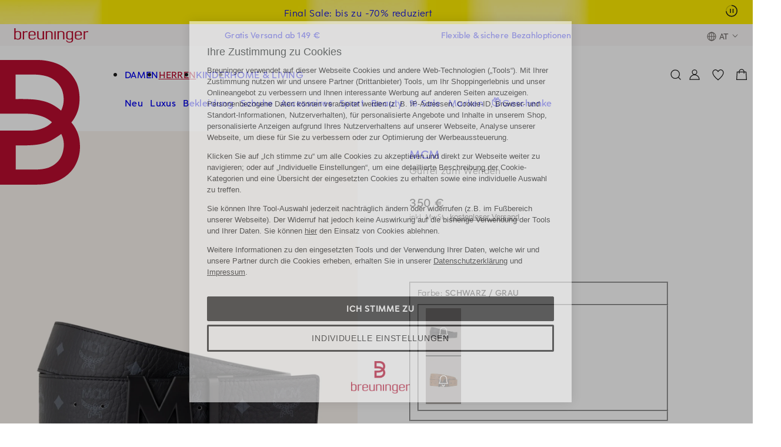

--- FILE ---
content_type: text/html;charset=UTF-8
request_url: https://www.breuninger.com/at/marken/mcm/guertel-zum-wenden/1001508580/p/
body_size: 140857
content:
<!DOCTYPE html><html class="shop-html hiddenscroll flexwrap" lang="de-AT"><head><title>MCM Gürtel zum Wenden in schwarz / grau</title><meta content="MCM Gürtel zum Wenden für Herren in schwarz / grau ab 350 € (25.01.26) ✓ 30 Tage Rückgaberecht ➤ Jetzt kaufen!" name="description"><meta content="index, follow" name="robots"><link rel="canonical" href="https://www.breuninger.com/at/marken/mcm/guertel-zum-wenden/1001508580/p/"> <link href="https://www.breuninger.com/at/marken/mcm/guertel-zum-wenden/1001508580/p/" rel="alternate" hreflang="de-AT"><link href="https://www.breuninger.com/be/en/b/mcm/reversible-belt/1001508580/p/" rel="alternate" hreflang="en-BE"><link href="https://www.breuninger.com/ch/marken/mcm/guertel-zum-wenden/1001508580/p/" rel="alternate" hreflang="de-CH"><link href="https://www.breuninger.com/ch/fr/b/mcm/ceinture-reversible/1001508580/p/" rel="alternate" hreflang="fr-CH"><link href="https://www.breuninger.com/cz/b/mcm/oboustranny-opasek/1001508580/p/" rel="alternate" hreflang="cs-CZ"><link href="https://www.breuninger.com/de/marken/mcm/guertel-zum-wenden/1001508580/p/" rel="alternate" hreflang="de-DE"><link href="https://www.breuninger.com/es/en/b/mcm/reversible-belt/1001508580/p/" rel="alternate" hreflang="en-ES"><link href="https://www.breuninger.com/it/en/b/mcm/reversible-belt/1001508580/p/" rel="alternate" hreflang="en-IT"><link href="https://www.breuninger.com/lu/en/b/mcm/reversible-belt/1001508580/p/" rel="alternate" hreflang="en-LU"><link href="https://www.breuninger.com/nl/b/mcm/riem-om-te-keren/1001508580/p/" rel="alternate" hreflang="nl-NL"><link href="https://www.breuninger.com/nl/en/b/mcm/reversible-belt/1001508580/p/" rel="alternate" hreflang="en-NL"><link href="https://www.breuninger.com/pl/b/mcm/pasek-dwustronny/1001508580/p/" rel="alternate" hreflang="pl-PL"><meta name="twitter:card" content="summary_large_image"><meta property="og:title" content="MCM Gürtel zum Wenden in schwarz / grau"><meta property="og:description" content="MCM Gürtel zum Wenden für Herren in schwarz / grau ab 350 € (25.01.26) ✓ 30 Tage Rückgaberecht ➤ Jetzt kaufen!"><meta property="og:type" content="product"><meta property="og:url" content="https://www.breuninger.com/at/marken/mcm/guertel-zum-wenden/1001508580/p/"><meta property="og:image" content="https://cms.brnstc.de/product_images/1122x1536_retina/cpro/media/images/product/21/7/100116999713000_0_1625630213617.jpg"><meta property="og:product:brand" content="MCM"><meta http-equiv=Content-Type content="text/html;charset=UTF-8"><meta name=viewport content="width=device-width,initial-scale=1"><meta http-equiv="X-UA-Compatible" content="IE=edge"><meta name="theme-color" content="#dcdcdc"><meta name="msapplication-TileColor" content="#a81326"><meta name="msapplication-TileImage" content="//assets.prod.breuni.de/assets/bdk/v1.0.3/design-tokens/images/favicons/mstile-150x150.png"><link rel="icon" href="//assets.prod.breuni.de/assets/bdk/v1.0.3/design-tokens/images/favicons/favicon.svg"><link rel="mask-icon" href="//assets.prod.breuni.de/assets/bdk/v1.0.3/design-tokens/images/favicons/mask-icon.svg" color="#a81326"><link rel="apple-touch-icon" href="//assets.prod.breuni.de/assets/bdk/v1.0.3/design-tokens/images/favicons/apple-touch-icon.png"><link rel="icon" href="//assets.prod.breuni.de/assets/bdk/v1.0.3/design-tokens/images/favicons/favicon.ico"><meta name="p:domain_verify" content="e02ad1d910700ed3f939c9efef8bf619"/> <meta property="al:ios:url" content="breuningerapp://website?uri=https%3A%2F%2Fwww.breuninger.com%2Fat%2Fmarken%2Fmcm%2Fguertel-zum-wenden%2F1001508580%2Fp%2F" /><meta property="al:ios:app_store_id" content="859122055" /><meta property="al:ios:app_name" content="Breuninger | Mode &amp; Shopping" /><meta property="al:android:url" content="breuningerapp://website?uri=https%3A%2F%2Fwww.breuninger.com%2Fat%2Fmarken%2Fmcm%2Fguertel-zum-wenden%2F1001508580%2Fp%2F"><meta property="al:android:package" content="com.excelsisnet.android.breuninger"><meta property="al:android:app_name" content="Breuninger | Mode &amp; Shopping"><link rel="dns-prefetch" href="https://assets.prod.breuni.de"><link rel="dns-prefetch" href="https://cms.brnstc.de"><style>@charset "UTF-8";.shop-footer,.shop-tooltip,.shop-backtotop,.shop-info-layer__container,.shop-layer,.shop-overlay{display:none}body{margin:0}*{margin:0}a{text-decoration:none;cursor:pointer}button{padding:0;border:0}@layer base{*,:after,:before{-webkit-box-sizing:border-box;box-sizing:border-box;margin:0;padding:0;border:0}html{line-height:1.5;-webkit-text-size-adjust:100%;-moz-tab-size:4;-o-tab-size:4;tab-size:4;font-family:Helvetica,Arial,sans-serif;-webkit-font-feature-settings:normal;font-feature-settings:normal;font-variation-settings:normal}body{margin:0;line-height:inherit}hr{height:0;color:inherit;border-top-width:1px}abbr:where([title]){-webkit-text-decoration:underline dotted;text-decoration:underline dotted;border-bottom:none}h1,h2,h3,h4,h5,h6{font-size:inherit;font-weight:inherit}a{color:inherit;text-decoration:inherit}b,strong{font-weight:500}code,kbd,pre,samp{font-family:monospace;font-size:1em}small{font-size:80%}sub,sup{font-size:75%;line-height:0;position:relative;vertical-align:initial}sub{bottom:-0.25em}sup{top:-0.5em}table{text-indent:0;border-color:inherit;border-collapse:collapse}button,input,optgroup,select,textarea{font-family:inherit;font-size:100%;font-weight:inherit;line-height:inherit;color:inherit;margin:0;padding:0}button,select{text-transform:none}[type=button],[type=reset],[type=submit],button{-webkit-appearance:button;background-color:initial;background-image:none}:-moz-focusring{outline:auto}:-moz-ui-invalid{box-shadow:none}progress{vertical-align:initial}::-webkit-inner-spin-button,::-webkit-outer-spin-button{height:auto}[type=search]{-webkit-appearance:textfield;outline-offset:-2px}::-webkit-search-decoration{-webkit-appearance:none}::-webkit-file-upload-button{-webkit-appearance:button;font:inherit}summary{display:list-item}blockquote,dd,dl,figure,h1,h2,h3,h4,h5,h6,hr,p,pre{margin:0}fieldset{margin:0}fieldset,legend{padding:0}menu,ol,ul{list-style:none;margin:0;padding:0}textarea{resize:vertical}input::-webkit-input-placeholder,textarea::-webkit-input-placeholder{opacity:1;color:rgba(108,103,101,1)}input::-moz-placeholder,textarea::-moz-placeholder{opacity:1;color:rgba(108,103,101,1)}input:-ms-input-placeholder,textarea:-ms-input-placeholder{opacity:1;color:rgba(108,103,101,1)}input::-ms-input-placeholder,textarea::-ms-input-placeholder{opacity:1;color:rgba(108,103,101,1)}input::placeholder,textarea::placeholder{opacity:1;color:rgba(108,103,101,1)}[role=button],button{cursor:pointer;color:inherit}:disabled{cursor:default}audio,canvas,embed,iframe,img,object,svg,video{display:block;vertical-align:middle}img,video{max-width:100%;height:auto}template{display:none}[hidden]{display:none}}html{font-size:6px}@font-face {font-family:"Eduard Breuninger";font-style:normal;font-weight:500;font-display:swap;src:url("https://assets.prod.breuni.de/assets/eb-font/v0.0.4/EduardBreuninger-Medium.woff2") format("woff2")}@font-face {font-family:"Eduard Breuninger";font-style:normal;font-weight:400;font-display:swap;src:url("https://assets.prod.breuni.de/assets/eb-font/v0.0.4/EduardBreuninger-Regular.woff2") format("woff2")}html,:root,:host{--bdk-alabaster:rgba(250,248,247,1);--bdk-ash:rgba(108,103,101,1);--bdk-beyond-bronze:rgba(157,83,39,1);--bdk-beyond-gold:rgba(158,91,5,1);--bdk-beyond-platin:rgba(132,93,104,1);--bdk-breuninger-orange:rgba(243,138,1,1);--bdk-breuninger-red:rgba(186,12,47,1);--bdk-bronze-background:rgba(248,236,232,1);--bdk-bronze-gradient:rgba(0,0,0,1);--bdk-coal-100:rgba(26,26,26,1);--bdk-coal-25:rgba(26,26,26,0.25);--bdk-coal-50:rgba(26,26,26,0.5);--bdk-coal-85:rgba(26,26,26,0.85);--bdk-concrete:rgba(244,242,242,1);--bdk-error:rgba(178,12,22,1);--bdk-error-background:rgba(255,237,244,1);--bdk-eukalyptus:rgba(201,229,216,1);--bdk-gold-gradient:rgba(0,0,0,1);--bdk-home-and-living:rgba(186,180,180,1);--bdk-marketplace:rgba(16,53,185,1);--bdk-orange-background:rgba(255,244,235,1);--bdk-pebble:rgba(224,223,222,1);--bdk-platin-gradient:rgba(0,0,0,1);--bdk-private-luxury-sale:rgba(207,199,192,1);--bdk-red-hover-light:rgba(203,13,51,1);--bdk-sale:rgba(255,237,0,1);--bdk-silber-gradient:rgba(0,0,0,1);--bdk-smoke:rgba(146,141,139,1);--bdk-snow-100:rgba(255,255,255,1);--bdk-snow-25:rgba(255,255,255,0.25);--bdk-snow-50:rgba(255,255,255,0.5);--bdk-snow-85:rgba(255,255,255,0.85);--bdk-success:rgba(19,98,51,1);--bdk-success-background:rgba(239,253,229,1);--bdk-space-0:0rem;--bdk-space-0-5:0.333333rem;--bdk-space-1:0.666667rem;--bdk-space-10:6.666667rem;--bdk-space-11:7.333333rem;--bdk-space-12:8rem;--bdk-space-13:8.666667rem;--bdk-space-14:9.333333rem;--bdk-space-15:10rem;--bdk-space-16:10.666667rem;--bdk-space-17:11.333333rem;--bdk-space-18:12rem;--bdk-space-19:12.666667rem;--bdk-space-2:1.333333rem;--bdk-space-2-5:1.666667rem;--bdk-space-20:13.333333rem;--bdk-space-21:14rem;--bdk-space-22:14.666667rem;--bdk-space-23:15.333333rem;--bdk-space-24:16rem;--bdk-space-25:16.666666rem;--bdk-space-26:17.333334rem;--bdk-space-27:18rem;--bdk-space-28:18.666666rem;--bdk-space-29:19.333334rem;--bdk-space-3:2rem;--bdk-space-30:20rem;--bdk-space-31:20.666666rem;--bdk-space-32:21.333334rem;--bdk-space-33:22rem;--bdk-space-34:22.666666rem;--bdk-space-35:23.333334rem;--bdk-space-4:2.666667rem;--bdk-space-5:3.333333rem;--bdk-space-6:4rem;--bdk-space-7:4.666667rem;--bdk-space-8:5.333333rem;--bdk-space-9:6rem;--bdk-radius-0:0rem;--bdk-radius-1:0.666667rem;--bdk-radius-1-5:1rem;--bdk-radius-10:6.666667rem;--bdk-radius-11:7.333333rem;--bdk-radius-12:8rem;--bdk-radius-2:1.333333rem;--bdk-radius-3:2rem;--bdk-radius-4:2.666667rem;--bdk-radius-5:3.333333rem;--bdk-radius-6:4rem;--bdk-radius-7:4.666667rem;--bdk-radius-8:5.333333rem;--bdk-radius-9:6rem;--bdk-radius-pill:166.5rem;--bdk-button-l-font-family:'Eduard Breuninger',Helvetica,Arial,sans-serif;--bdk-button-l-font-size:2.666667rem;--bdk-button-l-font-weight:500;--bdk-button-l-letter-spacing:0.05rem;--bdk-button-l-line-height:4rem;--bdk-button-l-text-decoration:none;--bdk-button-l-text-transform:uppercase;--bdk-button-m-font-family:'Eduard Breuninger',Helvetica,Arial,sans-serif;--bdk-button-m-font-size:2.333333rem;--bdk-button-m-font-weight:500;--bdk-button-m-letter-spacing:0.033333rem;--bdk-button-m-line-height:3.666667rem;--bdk-button-m-text-decoration:none;--bdk-button-m-text-transform:uppercase;--bdk-button-s-font-family:'Eduard Breuninger',Helvetica,Arial,sans-serif;--bdk-button-s-font-size:2rem;--bdk-button-s-font-weight:500;--bdk-button-s-letter-spacing:0.033333rem;--bdk-button-s-line-height:3rem;--bdk-button-s-text-decoration:none;--bdk-button-s-text-transform:uppercase;--bdk-heading-2xl-font-family:'Eduard Breuninger',Helvetica,Arial,sans-serif;--bdk-heading-2xl-font-size:7rem;--bdk-heading-2xl-font-weight:500;--bdk-heading-2xl-letter-spacing:0.266667rem;--bdk-heading-2xl-line-height:10.666667rem;--bdk-heading-2xl-text-decoration:none;--bdk-heading-2xl-text-transform:uppercase;--bdk-heading-2xs-font-family:'Eduard Breuninger',Helvetica,Arial,sans-serif;--bdk-heading-2xs-font-size:1.666667rem;--bdk-heading-2xs-font-weight:500;--bdk-heading-2xs-letter-spacing:0.016667rem;--bdk-heading-2xs-line-height:2.666667rem;--bdk-heading-2xs-text-decoration:none;--bdk-heading-2xs-text-transform:uppercase;--bdk-heading-l-font-family:'Eduard Breuninger',Helvetica,Arial,sans-serif;--bdk-heading-l-font-size:4rem;--bdk-heading-l-font-weight:500;--bdk-heading-l-letter-spacing:0.116667rem;--bdk-heading-l-line-height:6rem;--bdk-heading-l-text-decoration:none;--bdk-heading-l-text-transform:uppercase;--bdk-heading-m-font-family:'Eduard Breuninger',Helvetica,Arial,sans-serif;--bdk-heading-m-font-size:3.333333rem;--bdk-heading-m-font-weight:500;--bdk-heading-m-letter-spacing:0.083333rem;--bdk-heading-m-line-height:5rem;--bdk-heading-m-text-decoration:none;--bdk-heading-m-text-transform:uppercase;--bdk-heading-s-font-family:'Eduard Breuninger',Helvetica,Arial,sans-serif;--bdk-heading-s-font-size:2.666667rem;--bdk-heading-s-font-weight:500;--bdk-heading-s-letter-spacing:0.05rem;--bdk-heading-s-line-height:4rem;--bdk-heading-s-text-decoration:none;--bdk-heading-s-text-transform:uppercase;--bdk-heading-xl-font-family:'Eduard Breuninger',Helvetica,Arial,sans-serif;--bdk-heading-xl-font-size:5.333333rem;--bdk-heading-xl-font-weight:500;--bdk-heading-xl-letter-spacing:0.2rem;--bdk-heading-xl-line-height:8rem;--bdk-heading-xl-text-decoration:none;--bdk-heading-xl-text-transform:uppercase;--bdk-heading-xs-font-family:'Eduard Breuninger',Helvetica,Arial,sans-serif;--bdk-heading-xs-font-size:2.333333rem;--bdk-heading-xs-font-weight:500;--bdk-heading-xs-letter-spacing:0.033333rem;--bdk-heading-xs-line-height:3.666667rem;--bdk-heading-xs-text-decoration:none;--bdk-heading-xs-text-transform:uppercase;--bdk-list-m-font-family:'Eduard Breuninger',Helvetica,Arial,sans-serif;--bdk-list-m-font-size:2.666667rem;--bdk-list-m-font-weight:400;--bdk-list-m-letter-spacing:0.066667rem;--bdk-list-m-line-height:4rem;--bdk-list-m-text-decoration:none;--bdk-list-m-text-transform:inherit;--bdk-strong-2xs-font-family:'Eduard Breuninger',Helvetica,Arial,sans-serif;--bdk-strong-2xs-font-size:1.666667rem;--bdk-strong-2xs-font-weight:500;--bdk-strong-2xs-letter-spacing:0.016667rem;--bdk-strong-2xs-line-height:2.666667rem;--bdk-strong-2xs-text-decoration:none;--bdk-strong-2xs-text-transform:inherit;--bdk-strong-l-font-family:'Eduard Breuninger',Helvetica,Arial,sans-serif;--bdk-strong-l-font-size:3.333333rem;--bdk-strong-l-font-weight:500;--bdk-strong-l-letter-spacing:0.1rem;--bdk-strong-l-line-height:5rem;--bdk-strong-l-text-decoration:none;--bdk-strong-l-text-transform:inherit;--bdk-strong-m-font-family:'Eduard Breuninger',Helvetica,Arial,sans-serif;--bdk-strong-m-font-size:2.666667rem;--bdk-strong-m-font-weight:500;--bdk-strong-m-letter-spacing:0.066667rem;--bdk-strong-m-line-height:4rem;--bdk-strong-m-text-decoration:none;--bdk-strong-m-text-transform:inherit;--bdk-strong-s-font-family:'Eduard Breuninger',Helvetica,Arial,sans-serif;--bdk-strong-s-font-size:2.333333rem;--bdk-strong-s-font-weight:500;--bdk-strong-s-letter-spacing:0.05rem;--bdk-strong-s-line-height:3.666667rem;--bdk-strong-s-text-decoration:none;--bdk-strong-s-text-transform:inherit;--bdk-strong-xs-font-family:'Eduard Breuninger',Helvetica,Arial,sans-serif;--bdk-strong-xs-font-size:2rem;--bdk-strong-xs-font-weight:500;--bdk-strong-xs-letter-spacing:0.033333rem;--bdk-strong-xs-line-height:3rem;--bdk-strong-xs-text-decoration:none;--bdk-strong-xs-text-transform:inherit;--bdk-text-l-font-family:'Eduard Breuninger',Helvetica,Arial,sans-serif;--bdk-text-l-font-size:3.333333rem;--bdk-text-l-font-weight:400;--bdk-text-l-letter-spacing:0.1rem;--bdk-text-l-line-height:5rem;--bdk-text-l-text-decoration:none;--bdk-text-l-text-transform:inherit;--bdk-text-m-font-family:'Eduard Breuninger',Helvetica,Arial,sans-serif;--bdk-text-m-font-size:2.666667rem;--bdk-text-m-font-weight:400;--bdk-text-m-letter-spacing:0.066667rem;--bdk-text-m-line-height:4rem;--bdk-text-m-text-decoration:none;--bdk-text-m-text-transform:inherit;--bdk-text-s-font-family:'Eduard Breuninger',Helvetica,Arial,sans-serif;--bdk-text-s-font-size:2.333333rem;--bdk-text-s-font-weight:400;--bdk-text-s-letter-spacing:0.05rem;--bdk-text-s-line-height:3.666667rem;--bdk-text-s-text-decoration:none;--bdk-text-s-text-transform:inherit;--bdk-text-xs-font-family:'Eduard Breuninger',Helvetica,Arial,sans-serif;--bdk-text-xs-font-size:2rem;--bdk-text-xs-font-weight:400;--bdk-text-xs-letter-spacing:0.033333rem;--bdk-text-xs-line-height:3rem;--bdk-text-xs-text-decoration:none;--bdk-text-xs-text-transform:inherit;--bdk-underline-m-font-family:'Eduard Breuninger',Helvetica,Arial,sans-serif;--bdk-underline-m-font-size:2.666667rem;--bdk-underline-m-font-weight:400;--bdk-underline-m-letter-spacing:0.066667rem;--bdk-underline-m-line-height:4rem;--bdk-underline-m-text-decoration:underline;--bdk-underline-m-text-transform:inherit;--bdk-underline-s-font-family:'Eduard Breuninger',Helvetica,Arial,sans-serif;--bdk-underline-s-font-size:2.333333rem;--bdk-underline-s-font-weight:400;--bdk-underline-s-letter-spacing:0.05rem;--bdk-underline-s-line-height:3.666667rem;--bdk-underline-s-text-decoration:underline;--bdk-underline-s-text-transform:inherit;--bdk-underline-strong-m-font-family:'Eduard Breuninger',Helvetica,Arial,sans-serif;--bdk-underline-strong-m-font-size:2.666667rem;--bdk-underline-strong-m-font-weight:500;--bdk-underline-strong-m-letter-spacing:0.066667rem;--bdk-underline-strong-m-line-height:4rem;--bdk-underline-strong-m-text-decoration:underline;--bdk-underline-strong-m-text-transform:inherit;--bdk-underline-strong-s-font-family:'Eduard Breuninger',Helvetica,Arial,sans-serif;--bdk-underline-strong-s-font-size:2.333333rem;--bdk-underline-strong-s-font-weight:500;--bdk-underline-strong-s-letter-spacing:0.05rem;--bdk-underline-strong-s-line-height:3.666667rem;--bdk-underline-strong-s-text-decoration:underline;--bdk-underline-strong-s-text-transform:inherit;--bdk-underline-strong-xs-font-family:'Eduard Breuninger',Helvetica,Arial,sans-serif;--bdk-underline-strong-xs-font-size:2rem;--bdk-underline-strong-xs-font-weight:500;--bdk-underline-strong-xs-letter-spacing:0.033333rem;--bdk-underline-strong-xs-line-height:3rem;--bdk-underline-strong-xs-text-decoration:underline;--bdk-underline-strong-xs-text-transform:inherit;--bdk-underline-xs-font-family:'Eduard Breuninger',Helvetica,Arial,sans-serif;--bdk-underline-xs-font-size:2rem;--bdk-underline-xs-font-weight:400;--bdk-underline-xs-letter-spacing:0.033333rem;--bdk-underline-xs-line-height:3rem;--bdk-underline-xs-text-decoration:underline;--bdk-underline-xs-text-transform:inherit;--bdk-breakpoint-2xl:1360px;--bdk-breakpoint-2xs:320px;--bdk-breakpoint-3xl:1660px;--bdk-breakpoint-app:375px;--bdk-breakpoint-full-hd:1920px;--bdk-breakpoint-l:960px;--bdk-breakpoint-m:760px;--bdk-breakpoint-s:560px;--bdk-breakpoint-xl:1160px;--bdk-breakpoint-xs:360px;--bdk-elevation-above-header:45;--bdk-elevation-above-menu:55;--bdk-elevation-above-overlay:85;--bdk-elevation-below-header:35;--bdk-elevation-below-menu:45;--bdk-elevation-below-overlay:55;--bdk-elevation-header:40;--bdk-elevation-layer:90;--bdk-elevation-menu:50;--bdk-elevation-offcanvas:100;--bdk-elevation-overlay:80;--bdk-shadow-elevation--1:0rem -0.833333rem 0.833333rem 0rem rgba(26,26,26,0.08);--bdk-shadow-elevation--2:0rem -1.666667rem 2.5rem 0rem rgba(26,26,26,0.08);--bdk-shadow-elevation--3:0rem -4.166667rem 5rem 0rem rgba(26,26,26,0.04);--bdk-shadow-elevation--4:0rem -6.666667rem 6.666667rem 0rem rgba(26,26,26,0.04);--bdk-shadow-elevation-1:0rem 0.833333rem 0.833333rem 0rem rgba(26,26,26,0.08);--bdk-shadow-elevation-2:0rem 1.666667rem 2.5rem 0rem rgba(26,26,26,0.08);--bdk-shadow-elevation-3:0rem 4.166667rem 5rem 0rem rgba(26,26,26,0.04);--bdk-shadow-elevation-4:0rem 6.666667rem 6.666667rem 0rem rgba(26,26,26,0.04)}html,:root,:host{--bdk-transition-duration-default:0.2s}:root{--bdk-focus-color:var(--bdk-coal-100,rgb(26,26,26));--bdk-focus-background-color:var(--bdk-snow-100,rgb(255,255,255));--bdk-focus-color-inverted:var(--bdk-snow-100,rgb(255,255,255));--bdk-focus-background-color-inverted:}.bdk-main{--bdk-main-margin:var(--bdk-space-3,2rem);margin-left:var(--bdk-main-margin);margin-right:var(--bdk-main-margin)}@media all and (min-width:560px){.bdk-main{--bdk-main-margin:var(--bdk-space-4,2.666667rem)}}@media all and (min-width:760px){.bdk-main{--bdk-main-margin:var(--bdk-space-6,4rem)}}@media all and (min-width:1660px){.bdk-main{--bdk-main-margin:var(--bdk-space-12,8rem)}}@media all and (min-width:1920px){.bdk-main{--bdk-main-margin:auto;max-width:1712px}}.bdk-account-main{--bdk-account-main-bottom-margin:var(--bdk-space-15,10rem);display:flex;flex-direction:column;gap:0;padding:0;margin:0 0 var(--bdk-account-main-bottom-margin)}@media all and (min-width:360px){.bdk-account-main{margin:0 var(--bdk-space-3,2rem) var(--bdk-account-main-bottom-margin)}}@media all and (min-width:560px){.bdk-account-main{margin:0 var(--bdk-space-4,2.666667rem) var(--bdk-account-main-bottom-margin)}}@media all and (min-width:760px){.bdk-account-main{margin:0 var(--bdk-space-6,4rem) var(--bdk-account-main-bottom-margin)}}@media all and (min-width:960px){.bdk-account-main{flex-direction:row;gap:var(--bdk-space-8,5.333333rem)}}@media all and (min-width:1660px){.bdk-account-main{margin:0 var(--bdk-space-12,8rem) var(--bdk-account-main-bottom-margin)}}@media all and (min-width:1920px){.bdk-account-main{margin:0 104px var(--bdk-account-main-bottom-margin)}}@media all and (min-width:1921px){.bdk-account-main{margin:0 auto var(--bdk-account-main-bottom-margin);max-width:calc(196px + var(--bdk-space-8,5.333333rem) + 1468px)}}.bdk-account{--bdk-account-bottom-margin:var(--bdk-space-15,10rem);display:flex;flex-direction:column;gap:0;padding:0;margin:0 0 var(--bdk-account-bottom-margin)}@media all and (min-width:360px){.bdk-account{margin:0 var(--bdk-space-3,2rem) var(--bdk-account-bottom-margin)}}@media all and (min-width:560px){.bdk-account{margin:0 var(--bdk-space-4,2.666667rem) var(--bdk-account-bottom-margin)}}@media all and (min-width:760px){.bdk-account{margin:0 var(--bdk-space-6,4rem) var(--bdk-account-bottom-margin)}}@media all and (min-width:960px){.bdk-account{flex-direction:row;gap:var(--bdk-space-8,5.333333rem)}}@media all and (min-width:1660px){.bdk-account{margin:0 var(--bdk-space-12,8rem) var(--bdk-account-bottom-margin)}}@media all and (min-width:1920px){.bdk-account{margin:0 104px var(--bdk-account-bottom-margin)}}@media all and (min-width:1921px){.bdk-account{margin:0 auto var(--bdk-account-bottom-margin);max-width:calc(196px + var(--bdk-space-8,5.333333rem) + 1468px)}}.bdk-account-navigation{--bdk-account-navigation-vertical-margin:var(--bdk-space-7,4.666667rem);--bdk-account-navigation-left-extra-margin-for-very-small-resolutions:var(--bdk-space-3,2rem);margin-top:var(--bdk-account-navigation-vertical-margin);margin-bottom:var(--bdk-account-navigation-vertical-margin);margin-left:var(--bdk-account-navigation-left-extra-margin-for-very-small-resolutions)}@media all and (min-width:360px){.bdk-account-navigation{--bdk-account-navigation-left-extra-margin-for-very-small-resolutions:0}}@media all and (min-width:960px){.bdk-account-navigation{width:196px;min-width:196px;margin-top:0;margin-bottom:0}}.bdk-account-content{flex-grow:1}.bdk-account-hero-banner{--bdk-account-hero-banner-bottom-margin:var(--bdk-space-15,10rem);height:138px;margin:0 0 var(--bdk-account-hero-banner-bottom-margin);background-color:var(--bdk-alabaster);display:none}@media all and (min-width:960px){.bdk-account-hero-banner{display:flex}}@media all and (min-width:1921px){.bdk-account-hero-banner{width:calc(196px + var(--bdk-space-8,5.333333rem) + 1468px);margin-left:auto;margin-right:auto}}.bdk-account-hero-headline{height:var(--bdk-space-5,3.333333rem)}@media all and (min-width:960px){.bdk-account-hero-headline{display:none}}.bdk-account-hero-banner-content-container{margin:auto 0}@media all and (min-width:360px){.bdk-account-hero-banner-content-container{margin-left:calc(var(--bdk-space-3,2rem) + 196px + var(--bdk-space-8,5.333333rem))}}@media all and (min-width:560px){.bdk-account-hero-banner-content-container{margin-left:calc(var(--bdk-space-4,2.666667rem) + 196px + var(--bdk-space-8,5.333333rem))}}@media all and (min-width:760px){.bdk-account-hero-banner-content-container{margin-left:calc(var(--bdk-space-6,4rem) + 196px + var(--bdk-space-8,5.333333rem))}}@media all and (min-width:1660px){.bdk-account-hero-banner-content-container{margin-left:calc(var(--bdk-space-12,8rem) + 196px + var(--bdk-space-8,5.333333rem))}}@media all and (min-width:1920px){.bdk-account-hero-banner-content-container{margin-left:calc(300px + var(--bdk-space-8,5.333333rem))}}@media all and (min-width:1921px){.bdk-account-hero-banner-content-container{width:calc(196px + var(--bdk-space-8,5.333333rem) + 1468px);margin-left:auto;margin-right:auto}}@media all and (min-width:1921px){.bdk-account-hero-banner-content{margin-left:calc(196px + var(--bdk-space-8,5.333333rem))}}.bdk-sr-only{position:fixed;width:1px;height:1px;padding:0;margin:-1px;overflow:hidden;clip:rect(0,0,0,0);white-space:nowrap;border-width:0}.bdk-button-l{font-family:var(--bdk-button-l-font-family,"Eduard Breuninger",Helvetica,Arial,sans-serif);font-size:var(--bdk-button-l-font-size,2.666667rem);font-weight:var(--bdk-button-l-font-weight,500);letter-spacing:var(--bdk-button-l-letter-spacing,0.05rem);line-height:var(--bdk-button-l-line-height,4rem);text-decoration:var(--bdk-button-l-text-decoration,none);text-transform:var(--bdk-button-l-text-transform,uppercase)}.bdk-button-m{font-family:var(--bdk-button-m-font-family,"Eduard Breuninger",Helvetica,Arial,sans-serif);font-size:var(--bdk-button-m-font-size,2.333333rem);font-weight:var(--bdk-button-m-font-weight,500);letter-spacing:var(--bdk-button-m-letter-spacing,0.033333rem);line-height:var(--bdk-button-m-line-height,3.666667rem);text-decoration:var(--bdk-button-m-text-decoration,none);text-transform:var(--bdk-button-m-text-transform,uppercase)}.bdk-button-s{font-family:var(--bdk-button-s-font-family,"Eduard Breuninger",Helvetica,Arial,sans-serif);font-size:var(--bdk-button-s-font-size,2rem);font-weight:var(--bdk-button-s-font-weight,500);letter-spacing:var(--bdk-button-s-letter-spacing,0.033333rem);line-height:var(--bdk-button-s-line-height,3rem);text-decoration:var(--bdk-button-s-text-decoration,none);text-transform:var(--bdk-button-s-text-transform,uppercase)}.bdk-heading-2xl{font-family:var(--bdk-heading-2xl-font-family,"Eduard Breuninger",Helvetica,Arial,sans-serif);font-size:var(--bdk-heading-2xl-font-size,7rem);font-weight:var(--bdk-heading-2xl-font-weight,500);letter-spacing:var(--bdk-heading-2xl-letter-spacing,0.266667rem);line-height:var(--bdk-heading-2xl-line-height,10.666667rem);text-decoration:var(--bdk-heading-2xl-text-decoration,none);text-transform:var(--bdk-heading-2xl-text-transform,uppercase)}.bdk-heading-2xs{font-family:var(--bdk-heading-2xs-font-family,"Eduard Breuninger",Helvetica,Arial,sans-serif);font-size:var(--bdk-heading-2xs-font-size,1.666667rem);font-weight:var(--bdk-heading-2xs-font-weight,500);letter-spacing:var(--bdk-heading-2xs-letter-spacing,0.016667rem);line-height:var(--bdk-heading-2xs-line-height,2.666667rem);text-decoration:var(--bdk-heading-2xs-text-decoration,none);text-transform:var(--bdk-heading-2xs-text-transform,uppercase)}.bdk-heading-l{font-family:var(--bdk-heading-l-font-family,"Eduard Breuninger",Helvetica,Arial,sans-serif);font-size:var(--bdk-heading-l-font-size,4rem);font-weight:var(--bdk-heading-l-font-weight,500);letter-spacing:var(--bdk-heading-l-letter-spacing,0.116667rem);line-height:var(--bdk-heading-l-line-height,6rem);text-decoration:var(--bdk-heading-l-text-decoration,none);text-transform:var(--bdk-heading-l-text-transform,uppercase)}.bdk-heading-m{font-family:var(--bdk-heading-m-font-family,"Eduard Breuninger",Helvetica,Arial,sans-serif);font-size:var(--bdk-heading-m-font-size,3.333333rem);font-weight:var(--bdk-heading-m-font-weight,500);letter-spacing:var(--bdk-heading-m-letter-spacing,0.083333rem);line-height:var(--bdk-heading-m-line-height,5rem);text-decoration:var(--bdk-heading-m-text-decoration,none);text-transform:var(--bdk-heading-m-text-transform,uppercase)}.bdk-heading-s{font-family:var(--bdk-heading-s-font-family,"Eduard Breuninger",Helvetica,Arial,sans-serif);font-size:var(--bdk-heading-s-font-size,2.666667rem);font-weight:var(--bdk-heading-s-font-weight,500);letter-spacing:var(--bdk-heading-s-letter-spacing,0.05rem);line-height:var(--bdk-heading-s-line-height,4rem);text-decoration:var(--bdk-heading-s-text-decoration,none);text-transform:var(--bdk-heading-s-text-transform,uppercase)}.bdk-heading-xl{font-family:var(--bdk-heading-xl-font-family,"Eduard Breuninger",Helvetica,Arial,sans-serif);font-size:var(--bdk-heading-xl-font-size,5.333333rem);font-weight:var(--bdk-heading-xl-font-weight,500);letter-spacing:var(--bdk-heading-xl-letter-spacing,0.2rem);line-height:var(--bdk-heading-xl-line-height,8rem);text-decoration:var(--bdk-heading-xl-text-decoration,none);text-transform:var(--bdk-heading-xl-text-transform,uppercase)}.bdk-heading-xs{font-family:var(--bdk-heading-xs-font-family,"Eduard Breuninger",Helvetica,Arial,sans-serif);font-size:var(--bdk-heading-xs-font-size,2.333333rem);font-weight:var(--bdk-heading-xs-font-weight,500);letter-spacing:var(--bdk-heading-xs-letter-spacing,0.033333rem);line-height:var(--bdk-heading-xs-line-height,3.666667rem);text-decoration:var(--bdk-heading-xs-text-decoration,none);text-transform:var(--bdk-heading-xs-text-transform,uppercase)}.bdk-list-m{font-family:var(--bdk-list-m-font-family,"Eduard Breuninger",Helvetica,Arial,sans-serif);font-size:var(--bdk-list-m-font-size,2.666667rem);font-weight:var(--bdk-list-m-font-weight,400);letter-spacing:var(--bdk-list-m-letter-spacing,0.066667rem);line-height:var(--bdk-list-m-line-height,4rem);text-decoration:var(--bdk-list-m-text-decoration,none);text-transform:var(--bdk-list-m-text-transform,inherit)}.bdk-strong-2xs{font-family:var(--bdk-strong-2xs-font-family,"Eduard Breuninger",Helvetica,Arial,sans-serif);font-size:var(--bdk-strong-2xs-font-size,1.666667rem);font-weight:var(--bdk-strong-2xs-font-weight,500);letter-spacing:var(--bdk-strong-2xs-letter-spacing,0.016667rem);line-height:var(--bdk-strong-2xs-line-height,2.666667rem);text-decoration:var(--bdk-strong-2xs-text-decoration,none);text-transform:var(--bdk-strong-2xs-text-transform,inherit)}.bdk-strong-l{font-family:var(--bdk-strong-l-font-family,"Eduard Breuninger",Helvetica,Arial,sans-serif);font-size:var(--bdk-strong-l-font-size,3.333333rem);font-weight:var(--bdk-strong-l-font-weight,500);letter-spacing:var(--bdk-strong-l-letter-spacing,0.1rem);line-height:var(--bdk-strong-l-line-height,5rem);text-decoration:var(--bdk-strong-l-text-decoration,none);text-transform:var(--bdk-strong-l-text-transform,inherit)}.bdk-strong-m{font-family:var(--bdk-strong-m-font-family,"Eduard Breuninger",Helvetica,Arial,sans-serif);font-size:var(--bdk-strong-m-font-size,2.666667rem);font-weight:var(--bdk-strong-m-font-weight,500);letter-spacing:var(--bdk-strong-m-letter-spacing,0.066667rem);line-height:var(--bdk-strong-m-line-height,4rem);text-decoration:var(--bdk-strong-m-text-decoration,none);text-transform:var(--bdk-strong-m-text-transform,inherit)}.bdk-strong-s{font-family:var(--bdk-strong-s-font-family,"Eduard Breuninger",Helvetica,Arial,sans-serif);font-size:var(--bdk-strong-s-font-size,2.333333rem);font-weight:var(--bdk-strong-s-font-weight,500);letter-spacing:var(--bdk-strong-s-letter-spacing,0.05rem);line-height:var(--bdk-strong-s-line-height,3.666667rem);text-decoration:var(--bdk-strong-s-text-decoration,none);text-transform:var(--bdk-strong-s-text-transform,inherit)}.bdk-strong-xs{font-family:var(--bdk-strong-xs-font-family,"Eduard Breuninger",Helvetica,Arial,sans-serif);font-size:var(--bdk-strong-xs-font-size,2rem);font-weight:var(--bdk-strong-xs-font-weight,500);letter-spacing:var(--bdk-strong-xs-letter-spacing,0.033333rem);line-height:var(--bdk-strong-xs-line-height,3rem);text-decoration:var(--bdk-strong-xs-text-decoration,none);text-transform:var(--bdk-strong-xs-text-transform,inherit)}.bdk-text-l{font-family:var(--bdk-text-l-font-family,"Eduard Breuninger",Helvetica,Arial,sans-serif);font-size:var(--bdk-text-l-font-size,3.333333rem);font-weight:var(--bdk-text-l-font-weight,400);letter-spacing:var(--bdk-text-l-letter-spacing,0.1rem);line-height:var(--bdk-text-l-line-height,5rem);text-decoration:var(--bdk-text-l-text-decoration,none);text-transform:var(--bdk-text-l-text-transform,inherit)}.bdk-text-m{font-family:var(--bdk-text-m-font-family,"Eduard Breuninger",Helvetica,Arial,sans-serif);font-size:var(--bdk-text-m-font-size,2.666667rem);font-weight:var(--bdk-text-m-font-weight,400);letter-spacing:var(--bdk-text-m-letter-spacing,0.066667rem);line-height:var(--bdk-text-m-line-height,4rem);text-decoration:var(--bdk-text-m-text-decoration,none);text-transform:var(--bdk-text-m-text-transform,inherit)}.bdk-text-s{font-family:var(--bdk-text-s-font-family,"Eduard Breuninger",Helvetica,Arial,sans-serif);font-size:var(--bdk-text-s-font-size,2.333333rem);font-weight:var(--bdk-text-s-font-weight,400);letter-spacing:var(--bdk-text-s-letter-spacing,0.05rem);line-height:var(--bdk-text-s-line-height,3.666667rem);text-decoration:var(--bdk-text-s-text-decoration,none);text-transform:var(--bdk-text-s-text-transform,inherit)}.bdk-text-xs{font-family:var(--bdk-text-xs-font-family,"Eduard Breuninger",Helvetica,Arial,sans-serif);font-size:var(--bdk-text-xs-font-size,2rem);font-weight:var(--bdk-text-xs-font-weight,400);letter-spacing:var(--bdk-text-xs-letter-spacing,0.033333rem);line-height:var(--bdk-text-xs-line-height,3rem);text-decoration:var(--bdk-text-xs-text-decoration,none);text-transform:var(--bdk-text-xs-text-transform,inherit)}.bdk-underline-m{font-family:var(--bdk-underline-m-font-family,"Eduard Breuninger",Helvetica,Arial,sans-serif);font-size:var(--bdk-underline-m-font-size,2.666667rem);font-weight:var(--bdk-underline-m-font-weight,400);letter-spacing:var(--bdk-underline-m-letter-spacing,0.066667rem);line-height:var(--bdk-underline-m-line-height,4rem);text-decoration:var(--bdk-underline-m-text-decoration,underline);text-transform:var(--bdk-underline-m-text-transform,inherit)}.bdk-underline-s{font-family:var(--bdk-underline-s-font-family,"Eduard Breuninger",Helvetica,Arial,sans-serif);font-size:var(--bdk-underline-s-font-size,2.333333rem);font-weight:var(--bdk-underline-s-font-weight,400);letter-spacing:var(--bdk-underline-s-letter-spacing,0.05rem);line-height:var(--bdk-underline-s-line-height,3.666667rem);text-decoration:var(--bdk-underline-s-text-decoration,underline);text-transform:var(--bdk-underline-s-text-transform,inherit)}.bdk-underline-strong-m{font-family:var(--bdk-underline-strong-m-font-family,"Eduard Breuninger",Helvetica,Arial,sans-serif);font-size:var(--bdk-underline-strong-m-font-size,2.666667rem);font-weight:var(--bdk-underline-strong-m-font-weight,500);letter-spacing:var(--bdk-underline-strong-m-letter-spacing,0.066667rem);line-height:var(--bdk-underline-strong-m-line-height,4rem);text-decoration:var(--bdk-underline-strong-m-text-decoration,underline);text-transform:var(--bdk-underline-strong-m-text-transform,inherit)}.bdk-underline-strong-s{font-family:var(--bdk-underline-strong-s-font-family,"Eduard Breuninger",Helvetica,Arial,sans-serif);font-size:var(--bdk-underline-strong-s-font-size,2.333333rem);font-weight:var(--bdk-underline-strong-s-font-weight,500);letter-spacing:var(--bdk-underline-strong-s-letter-spacing,0.05rem);line-height:var(--bdk-underline-strong-s-line-height,3.666667rem);text-decoration:var(--bdk-underline-strong-s-text-decoration,underline);text-transform:var(--bdk-underline-strong-s-text-transform,inherit)}.bdk-underline-strong-xs{font-family:var(--bdk-underline-strong-xs-font-family,"Eduard Breuninger",Helvetica,Arial,sans-serif);font-size:var(--bdk-underline-strong-xs-font-size,2rem);font-weight:var(--bdk-underline-strong-xs-font-weight,500);letter-spacing:var(--bdk-underline-strong-xs-letter-spacing,0.033333rem);line-height:var(--bdk-underline-strong-xs-line-height,3rem);text-decoration:var(--bdk-underline-strong-xs-text-decoration,underline);text-transform:var(--bdk-underline-strong-xs-text-transform,inherit)}.bdk-underline-xs{font-family:var(--bdk-underline-xs-font-family,"Eduard Breuninger",Helvetica,Arial,sans-serif);font-size:var(--bdk-underline-xs-font-size,2rem);font-weight:var(--bdk-underline-xs-font-weight,400);letter-spacing:var(--bdk-underline-xs-letter-spacing,0.033333rem);line-height:var(--bdk-underline-xs-line-height,3rem);text-decoration:var(--bdk-underline-xs-text-decoration,underline);text-transform:var(--bdk-underline-xs-text-transform,inherit)}.bdk-button{--_bdk-button-width:var(--bdk-button-width,auto);--bdk-button-height-small:var(--bdk-space-11,7.333333rem);--bdk-button-padding-y-small:var(--bdk-space-3,2rem);--bdk-button-padding-x-small:var(--bdk-space-4,2.666667rem);--bdk-button-height-medium:var(--bdk-space-14,9.333333rem);--bdk-button-padding-y-medium:var(--bdk-space-4,2.666667rem);--bdk-button-padding-x-medium:var(--bdk-space-6,4rem);--bdk-button-height-large:var(--bdk-space-16,10.666667rem);--bdk-button-padding-y-large:var(--bdk-space-5,3.333333rem);--bdk-button-padding-x-large:var(--bdk-space-7,4.666667rem);--bdk-button-border-radius-default:var(--bdk-radius-2,1.333333rem);--bdk-button-border-radius-pill:var(--bdk-radius-pill,166.5rem);--bdk-button-border-radius:var(--bdk-button-border-radius-default);display:inline-flex;height:var(--bdk-button-height);width:var(--_bdk-button-width);border-width:1px;border-style:solid;align-items:center;justify-content:center;text-align:center;cursor:pointer;padding:var(--bdk-button-padding-y) var(--bdk-button-padding-x);gap:var(--bdk-space-2,1.333333rem);transition:background-color var(--bdk-transition-duration-default,0.2s) ease,color var(--bdk-transition-duration-default,0.2s) ease,border-color var(--bdk-transition-duration-default,0.2s) ease;border-radius:var(--bdk-button-border-radius)}@media (prefers-reduced-motion:reduce){.bdk-button{transition:none}}.bdk-button:not(:disabled):focus-visible{outline:2px solid var(--bdk-focus-color);outline-offset:2px;box-shadow:0 0 0 3px var(--bdk-focus-background-color)}.bdk-button:not(:disabled)[inverted]:focus-visible{outline:2px solid var(--bdk-focus-color-inverted);outline-offset:2px;box-shadow:0 0 0 3px var(--bdk-focus-background-color-inverted)}.bdk-button[full-width]{width:100%}.bdk-button[size=small]{--bdk-button-height:var(--bdk-button-height-small);--bdk-button-padding-y:var(--bdk-button-padding-y-small);--bdk-button-padding-x:var(--bdk-button-padding-x-small);font-family:var(--bdk-button-s-font-family,"Eduard Breuninger",Helvetica,Arial,sans-serif);font-size:var(--bdk-button-s-font-size,2rem);font-weight:var(--bdk-button-s-font-weight,500);letter-spacing:var(--bdk-button-s-letter-spacing,0.033333rem);line-height:var(--bdk-button-s-line-height,3rem);text-decoration:var(--bdk-button-s-text-decoration,none);text-transform:var(--bdk-button-s-text-transform,uppercase)}.bdk-button[size=medium]{--bdk-button-height:var(--bdk-button-height-medium);--bdk-button-padding-y:var(--bdk-button-padding-y-medium);--bdk-button-padding-x:var(--bdk-button-padding-x-medium);font-family:var(--bdk-button-m-font-family,"Eduard Breuninger",Helvetica,Arial,sans-serif);font-size:var(--bdk-button-m-font-size,2.333333rem);font-weight:var(--bdk-button-m-font-weight,500);letter-spacing:var(--bdk-button-m-letter-spacing,0.033333rem);line-height:var(--bdk-button-m-line-height,3.666667rem);text-decoration:var(--bdk-button-m-text-decoration,none);text-transform:var(--bdk-button-m-text-transform,uppercase)}.bdk-button[size=large]{--bdk-button-height:var(--bdk-button-height-large);--bdk-button-padding-y:var(--bdk-button-padding-y-large);--bdk-button-padding-x:var(--bdk-button-padding-x-large);font-family:var(--bdk-button-l-font-family,"Eduard Breuninger",Helvetica,Arial,sans-serif);font-size:var(--bdk-button-l-font-size,2.666667rem);font-weight:var(--bdk-button-l-font-weight,500);letter-spacing:var(--bdk-button-l-letter-spacing,0.05rem);line-height:var(--bdk-button-l-line-height,4rem);text-decoration:var(--bdk-button-l-text-decoration,none);text-transform:var(--bdk-button-l-text-transform,uppercase)}.bdk-button[variant=primary]{background-color:var(--bdk-coal-100,rgb(26,26,26));border-color:var(--bdk-coal-100,rgb(26,26,26));color:var(--bdk-snow-100,rgb(255,255,255))}@media screen and (pointer:fine){.bdk-button[variant=primary]:hover{background-color:var(--bdk-red-hover-light,rgb(203,13,51));border-color:var(--bdk-red-hover-light,rgb(203,13,51));color:var(--bdk-snow-100,rgb(255,255,255))}}.bdk-button[variant=primary]:disabled{cursor:auto;background-color:color-mix(in srgb,var(--bdk-coal-100,rgb(26,26,26)) 25%,transparent);border-color:transparent;color:color-mix(in srgb,var(--bdk-snow-100,rgb(255,255,255)) 50%,transparent)}.bdk-button[variant=primary][inverted]{background-color:var(--bdk-snow-100,rgb(255,255,255));border-color:var(--bdk-snow-100,rgb(255,255,255));color:var(--bdk-coal-100,rgb(26,26,26))}@media screen and (pointer:fine){.bdk-button[variant=primary][inverted]:hover{background-color:var(--bdk-red-hover-light,rgb(203,13,51));border-color:var(--bdk-red-hover-light,rgb(203,13,51));color:var(--bdk-snow-100,rgb(255,255,255))}}.bdk-button[variant=primary][inverted]:disabled{cursor:auto;background-color:color-mix(in srgb,var(--bdk-snow-100,rgb(255,255,255)) 25%,transparent);border-color:transparent;color:color-mix(in srgb,var(--bdk-snow-100,rgb(255,255,255)) 25%,transparent)}.bdk-button[variant=highlight]{background-color:var(--bdk-red-hover-light,rgb(203,13,51));border-color:var(--bdk-red-hover-light,rgb(203,13,51));color:var(--bdk-snow-100,rgb(255,255,255))}@media screen and (pointer:fine){.bdk-button[variant=highlight]:hover{background-color:var(--bdk-coal-100,rgb(26,26,26));border-color:var(--bdk-coal-100,rgb(26,26,26))}}.bdk-button[variant=highlight]:disabled{cursor:auto;background-color:var(--bdk-red-hover-light,rgb(203,13,51));border-color:var(--bdk-red-hover-light,rgb(203,13,51));color:color-mix(in srgb,var(--bdk-snow-100,rgb(255,255,255)) 50%,transparent)}@media screen and (pointer:fine){.bdk-button[variant=highlight][inverted]:hover{background-color:var(--bdk-snow-100,rgb(255,255,255));border-color:var(--bdk-snow-100,rgb(255,255,255));color:var(--bdk-coal-100,rgb(26,26,26))}}.bdk-button[variant=highlight][inverted]:disabled{cursor:auto;background-color:var(--bdk-red-hover-light,rgb(203,13,51));border-color:var(--bdk-red-hover-light,rgb(203,13,51));color:color-mix(in srgb,var(--bdk-snow-100,rgb(255,255,255)) 50%,transparent)}.bdk-button[variant=outline]{background-color:transparent;border-color:var(--bdk-coal-100,rgb(26,26,26));color:var(--bdk-coal-100,rgb(26,26,26))}@media screen and (pointer:fine){.bdk-button[variant=outline]:hover{background-color:var(--bdk-coal-100,rgb(26,26,26));border-color:var(--bdk-coal-100,rgb(26,26,26));color:var(--bdk-snow-100,rgb(255,255,255))}}.bdk-button[variant=outline]:disabled{cursor:auto;background-color:transparent;border-color:color-mix(in srgb,var(--bdk-coal-100,rgb(26,26,26)) 25%,transparent);color:color-mix(in srgb,var(--bdk-coal-100,rgb(26,26,26)) 25%,transparent)}.bdk-button[variant=outline][inverted]{border-color:var(--bdk-snow-100,rgb(255,255,255));color:var(--bdk-snow-100,rgb(255,255,255))}@media screen and (pointer:fine){.bdk-button[variant=outline][inverted]:hover{background-color:var(--bdk-snow-100,rgb(255,255,255));border-color:var(--bdk-snow-100,rgb(255,255,255));color:var(--bdk-coal-100,rgb(26,26,26))}}.bdk-button[variant=outline][inverted]:disabled{background-color:transparent;border-color:color-mix(in srgb,var(--bdk-snow-100,rgb(255,255,255)) 25%,transparent);color:color-mix(in srgb,var(--bdk-snow-100,rgb(255,255,255)) 25%,transparent)}.bdk-button[corner=pill]{--bdk-button-border-radius:var(--bdk-button-border-radius-pill);--bdk-button-count-color:var(--bdk-coal-100,rgb(26,26,26));--bdk-button-count-background-color:var(--bdk-snow-100,rgb(255,255,255))}.bdk-button[corner=pill]:disabled{--bdk-button-count-opacity:0.4}.bdk-button[corner=pill][variant=primary][inverted],.bdk-button[corner=pill][variant=outline]:not([inverted]){--bdk-button-count-color:var(--bdk-snow-100,rgb(255,255,255));--bdk-button-count-background-color:var(--bdk-coal-100,rgb(26,26,26))}@media screen and (pointer:fine){.bdk-button[corner=pill][variant=outline][inverted]:hover,.bdk-button[corner=pill][variant=highlight][inverted]:hover{--bdk-button-count-color:var(--bdk-snow-100,rgb(255,255,255));--bdk-button-count-background-color:var(--bdk-coal-100,rgb(26,26,26))}.bdk-button[corner=pill][variant=primary][inverted]:hover,.bdk-button[corner=pill][variant=outline]:not([inverted]):hover{--bdk-button-count-color:var(--bdk-coal-100,rgb(26,26,26));--bdk-button-count-background-color:var(--bdk-snow-100,rgb(255,255,255))}}.bdk-button-count{font-family:var(--bdk-strong-xs-font-family,"Eduard Breuninger",Helvetica,Arial,sans-serif);font-size:var(--bdk-strong-xs-font-size,2rem);font-weight:var(--bdk-strong-xs-font-weight,500);letter-spacing:var(--bdk-strong-xs-letter-spacing,0.033333rem);line-height:var(--bdk-strong-xs-line-height,3rem);text-decoration:var(--bdk-strong-xs-text-decoration,none);text-transform:var(--bdk-strong-xs-text-transform,inherit);display:inline-flex;width:auto;height:var(--bdk-space-5,3.333333rem);padding:0 var(--bdk-space-2,1.333333rem);align-items:center;justify-content:center;text-align:center;color:var(--bdk-button-count-color);background-color:var(--bdk-button-count-background-color);border-radius:var(--bdk-radius-pill,166.5rem);opacity:var(--bdk-button-count-opacity,1);transition:opacity var(--bdk-transition-duration-default,0.2s) ease,background-color var(--bdk-transition-duration-default,0.2s) ease,color var(--bdk-transition-duration-default,0.2s) ease}.bdk-button-icon{--bdk-button-icon-size-extra-extra-small:var(--bdk-space-6,4rem);--bdk-button-icon-size-extra-small:var(--bdk-space-8,5.333333rem);--bdk-button-icon-size-small:var(--bdk-space-11,7.333333rem);--bdk-button-icon-size-medium:var(--bdk-space-14,9.333333rem);--bdk-button-icon-size-large:var(--bdk-space-16,10.666667rem);--bdk-button-icon-stroke-width-extra-extra-small:1;--bdk-button-icon-stroke-width-extra-small:1.25;--bdk-button-icon-stroke-width-small:1.5;--bdk-button-icon-stroke-width-medium:1.75;--bdk-button-icon-stroke-width-large:2;--bdk-button-icon-radius-pill:var(--bdk-radius-pill,166.5rem);--bdk-button-icon-radius-rounded:var(--bdk-radius-2,1.333333rem);--bdk-button-icon-radius:var(--bdk-button-icon-radius-rounded);--bdk-button-icon-default-border-width:1px;--bdk-button-icon-just-icon-border-width:0px;--bdk-button-icon-border-width:var(--bdk-button-icon-default-border-width);display:inline-flex;width:var(--bdk-button-icon-size);aspect-ratio:1;border-width:var(--bdk-button-icon-border-width);border-style:solid;align-items:center;justify-content:center;text-align:center;cursor:pointer;border-radius:var(--bdk-button-icon-radius);transition:background-color var(--bdk-transition-duration-default,0.2s) ease,color var(--bdk-transition-duration-default,0.2s) ease,border-color var(--bdk-transition-duration-default,0.2s) ease}.bdk-button-icon svg path{stroke-width:var(--bdk-button-icon-stroke-width)}@media (prefers-reduced-motion:reduce){.bdk-button-icon{transition:none}}.bdk-button-icon:not(:disabled):focus-visible{outline:2px solid var(--bdk-focus-color);outline-offset:2px;box-shadow:0 0 0 3px var(--bdk-focus-background-color)}.bdk-button-icon:not(:disabled)[inverted]:focus-visible{outline:2px solid var(--bdk-focus-color-inverted);outline-offset:2px;box-shadow:0 0 0 3px var(--bdk-focus-background-color-inverted)}.bdk-button-icon[size=extra-extra-small]{--bdk-button-icon-size:var(--bdk-button-icon-size-extra-extra-small);--bdk-button-icon-stroke-width:var(--bdk-button-icon-stroke-width-extra-extra-small);font-family:var(--bdk-button-s-font-family,"Eduard Breuninger",Helvetica,Arial,sans-serif);font-size:var(--bdk-button-s-font-size,2rem);font-weight:var(--bdk-button-s-font-weight,500);letter-spacing:var(--bdk-button-s-letter-spacing,0.033333rem);line-height:var(--bdk-button-s-line-height,3rem);text-decoration:var(--bdk-button-s-text-decoration,none);text-transform:var(--bdk-button-s-text-transform,uppercase)}.bdk-button-icon[size=extra-small]{--bdk-button-icon-size:var(--bdk-button-icon-size-extra-small);--bdk-button-icon-stroke-width:var(--bdk-button-icon-stroke-width-extra-small);font-family:var(--bdk-button-s-font-family,"Eduard Breuninger",Helvetica,Arial,sans-serif);font-size:var(--bdk-button-s-font-size,2rem);font-weight:var(--bdk-button-s-font-weight,500);letter-spacing:var(--bdk-button-s-letter-spacing,0.033333rem);line-height:var(--bdk-button-s-line-height,3rem);text-decoration:var(--bdk-button-s-text-decoration,none);text-transform:var(--bdk-button-s-text-transform,uppercase)}.bdk-button-icon[size=small]{--bdk-button-icon-size:var(--bdk-button-icon-size-small);--bdk-button-icon-stroke-width:var(--bdk-button-icon-stroke-width-small);font-family:var(--bdk-button-s-font-family,"Eduard Breuninger",Helvetica,Arial,sans-serif);font-size:var(--bdk-button-s-font-size,2rem);font-weight:var(--bdk-button-s-font-weight,500);letter-spacing:var(--bdk-button-s-letter-spacing,0.033333rem);line-height:var(--bdk-button-s-line-height,3rem);text-decoration:var(--bdk-button-s-text-decoration,none);text-transform:var(--bdk-button-s-text-transform,uppercase)}.bdk-button-icon[size=medium]{--bdk-button-icon-size:var(--bdk-button-icon-size-medium);--bdk-button-icon-stroke-width:var(--bdk-button-icon-stroke-width-medium);font-family:var(--bdk-button-m-font-family,"Eduard Breuninger",Helvetica,Arial,sans-serif);font-size:var(--bdk-button-m-font-size,2.333333rem);font-weight:var(--bdk-button-m-font-weight,500);letter-spacing:var(--bdk-button-m-letter-spacing,0.033333rem);line-height:var(--bdk-button-m-line-height,3.666667rem);text-decoration:var(--bdk-button-m-text-decoration,none);text-transform:var(--bdk-button-m-text-transform,uppercase)}.bdk-button-icon[size=large]{--bdk-button-icon-size:var(--bdk-button-icon-size-large);--bdk-button-icon-stroke-width:var(--bdk-button-icon-stroke-width-large);font-family:var(--bdk-button-l-font-family,"Eduard Breuninger",Helvetica,Arial,sans-serif);font-size:var(--bdk-button-l-font-size,2.666667rem);font-weight:var(--bdk-button-l-font-weight,500);letter-spacing:var(--bdk-button-l-letter-spacing,0.05rem);line-height:var(--bdk-button-l-line-height,4rem);text-decoration:var(--bdk-button-l-text-decoration,none);text-transform:var(--bdk-button-l-text-transform,uppercase)}.bdk-button-icon[circle]{--bdk-button-icon-radius:var(--bdk-button-icon-radius-pill)}.bdk-button-icon[variant=primary]{background-color:var(--bdk-coal-100,rgb(26,26,26));border-color:var(--bdk-coal-100,rgb(26,26,26));color:var(--bdk-snow-100,rgb(255,255,255))}@media screen and (pointer:fine){.bdk-button-icon[variant=primary]:hover{background-color:var(--bdk-red-hover-light,rgb(203,13,51));border-color:var(--bdk-red-hover-light,rgb(203,13,51));color:var(--bdk-snow-100,rgb(255,255,255))}}.bdk-button-icon[variant=primary]:disabled{cursor:auto;background-color:color-mix(in srgb,var(--bdk-coal-100,rgb(26,26,26)) 25%,transparent);border-color:transparent;color:color-mix(in srgb,var(--bdk-snow-100,rgb(255,255,255)) 50%,transparent)}.bdk-button-icon[variant=primary][inverted]{background-color:var(--bdk-snow-100,rgb(255,255,255));border-color:var(--bdk-snow-100,rgb(255,255,255));color:var(--bdk-coal-100,rgb(26,26,26))}@media screen and (pointer:fine){.bdk-button-icon[variant=primary][inverted]:hover{background-color:var(--bdk-red-hover-light,rgb(203,13,51));border-color:var(--bdk-red-hover-light,rgb(203,13,51));color:var(--bdk-snow-100,rgb(255,255,255))}}.bdk-button-icon[variant=primary][inverted]:disabled{color:color-mix(in srgb,var(--bdk-snow-100,rgb(255,255,255)) 25%,transparent);background-color:rgba(255,255,255,0.25);border-color:transparent}.bdk-button-icon[variant=highlight]{background-color:var(--bdk-red-hover-light,rgb(203,13,51));border-color:var(--bdk-red-hover-light,rgb(203,13,51));color:var(--bdk-snow-100,rgb(255,255,255))}@media screen and (pointer:fine){.bdk-button-icon[variant=highlight]:hover{background-color:var(--bdk-coal-100,rgb(26,26,26));border-color:var(--bdk-coal-100,rgb(26,26,26))}}.bdk-button-icon[variant=highlight]:disabled{cursor:auto;background-color:var(--bdk-red-hover-light,rgb(203,13,51));border-color:var(--bdk-red-hover-light,rgb(203,13,51));color:color-mix(in srgb,var(--bdk-snow-100,rgb(255,255,255)) 50%,transparent)}@media screen and (pointer:fine){.bdk-button-icon[variant=highlight][inverted]:hover{background-color:var(--bdk-snow-100,rgb(255,255,255));border-color:var(--bdk-snow-100,rgb(255,255,255));color:var(--bdk-coal-100,rgb(26,26,26))}}.bdk-button-icon[variant=highlight][inverted]:disabled{cursor:auto;background-color:var(--bdk-red-hover-light,rgb(203,13,51));border-color:var(--bdk-red-hover-light,rgb(203,13,51));color:color-mix(in srgb,var(--bdk-snow-100,rgb(255,255,255)) 50%,transparent)}.bdk-button-icon[variant=outline]{background-color:transparent;border-color:var(--bdk-coal-100,rgb(26,26,26));color:var(--bdk-coal-100,rgb(26,26,26))}@media screen and (pointer:fine){.bdk-button-icon[variant=outline]:hover{background-color:var(--bdk-coal-100,rgb(26,26,26));border-color:var(--bdk-coal-100,rgb(26,26,26));color:var(--bdk-snow-100,rgb(255,255,255))}}.bdk-button-icon[variant=outline]:disabled{cursor:auto;background-color:transparent;border-color:color-mix(in srgb,var(--bdk-coal-100,rgb(26,26,26)) 25%,transparent);color:color-mix(in srgb,var(--bdk-coal-100,rgb(26,26,26)) 25%,transparent)}.bdk-button-icon[variant=outline][inverted]{background-color:transparent;border-color:var(--bdk-snow-100,rgb(255,255,255));color:var(--bdk-snow-100,rgb(255,255,255))}@media screen and (pointer:fine){.bdk-button-icon[variant=outline][inverted]:hover{background-color:var(--bdk-snow-100,rgb(255,255,255));border-color:var(--bdk-snow-100,rgb(255,255,255));color:var(--bdk-coal-100,rgb(26,26,26))}}.bdk-button-icon[variant=outline][inverted]:disabled{cursor:auto;background-color:transparent;border-color:color-mix(in srgb,var(--bdk-snow-100,rgb(255,255,255)) 25%,transparent);color:color-mix(in srgb,var(--bdk-snow-100,rgb(255,255,255)) 25%,transparent)}.bdk-button-icon[variant=overlay-neutral]{background-color:var(--bdk-concrete,rgb(244,242,242));border-color:var(--bdk-concrete,rgb(244,242,242));color:var(--bdk-coal-100,rgb(26,26,26))}@media screen and (pointer:fine){.bdk-button-icon[variant=overlay-neutral]:hover{background-color:var(--bdk-coal-100,rgb(26,26,26));border-color:var(--bdk-coal-100,rgb(26,26,26));color:var(--bdk-snow-100,rgb(255,255,255))}}.bdk-button-icon[variant=overlay-neutral]:disabled{cursor:auto;background-color:var(--bdk-alabaster,rgb(250,248,247));border-color:var(--bdk-alabaster,rgb(250,248,247));color:color-mix(in srgb,var(--bdk-coal-100,rgb(26,26,26)) 25%,transparent)}.bdk-button-icon[variant=overlay-light]{background-color:color-mix(in srgb,var(--bdk-snow-100,rgb(255,255,255)) 50%,transparent);border-color:transparent;color:var(--bdk-coal-100,rgb(26,26,26))}@media screen and (pointer:fine){.bdk-button-icon[variant=overlay-light]:hover{background-color:var(--bdk-coal-100,rgb(26,26,26));border-color:var(--bdk-coal-100,rgb(26,26,26));color:var(--bdk-snow-100,rgb(255,255,255))}}.bdk-button-icon[variant=overlay-light]:disabled{cursor:auto;background-color:color-mix(in srgb,var(--bdk-snow-100,rgb(255,255,255)) 50%,transparent);border-color:transparent;color:color-mix(in srgb,var(--bdk-coal-100,rgb(26,26,26)) 25%,transparent)}.bdk-button-icon[variant=overlay-dark]{background-color:color-mix(in srgb,var(--bdk-coal-100,rgb(26,26,26)) 50%,transparent);border-color:transparent;color:var(--bdk-snow-100,rgb(255,255,255))}@media screen and (pointer:fine){.bdk-button-icon[variant=overlay-dark]:hover{background-color:var(--bdk-snow-100,rgb(255,255,255));color:var(--bdk-coal-100,rgb(26,26,26))}}.bdk-button-icon[variant=overlay-dark]:disabled{cursor:auto;background-color:color-mix(in srgb,var(--bdk-coal-100,rgb(26,26,26)) 25%,transparent);color:color-mix(in srgb,var(--bdk-snow-100,rgb(255,255,255)) 50%,transparent)}.bdk-button-icon[variant=just-icon]{--bdk-button-icon-border-width:var(--bdk-button-icon-just-icon-border-width);background-color:transparent}@media screen and (pointer:fine){.bdk-button-icon[variant=just-icon]:hover{color:var(--bdk-red-hover-light,rgb(203,13,51))}}.bdk-button-icon[variant=just-icon]:disabled{cursor:auto;color:color-mix(in srgb,var(--bdk-coal-100,rgb(26,26,26)) 25%,transparent)}.bdk-button-icon[variant=just-icon][inverted]{--bdk-button-icon-border-width:var(--bdk-button-icon-just-icon-border-width);color:var(--bdk-snow-100,rgb(255,255,255))}@media screen and (pointer:fine){.bdk-button-icon[variant=just-icon][inverted]:hover{color:var(--bdk-red-hover-light,rgb(203,13,51))}}.bdk-button-icon[variant=just-icon][inverted]:disabled{cursor:auto;color:color-mix(in srgb,var(--bdk-snow-100,rgb(255,255,255)) 25%,transparent)}.bdk-button-ghost{--bdk-button-ghost-color-default:var(--bdk-coal-100,rgb(26,26,26));--bdk-button-ghost-color-inverted:var(--bdk-snow-100,rgb(255,255,255));--bdk-button-ghost-color:var(--bdk-button-ghost-color-default);--bdk-button-ghost-background-hover:var(--bdk-concrete,rgb(244,242,242));--bdk-button-ghost-background-highlight-hover:var(--bdk-pebble,rgb(224,223,222));--bdk-button-ghost-background-inverted-hover:var(--bdk-snow-25,rgba(255,255,255,0.25));--bdk-button-ghost-background:none;font-family:var(--bdk-text-s-font-family,"Eduard Breuninger",Helvetica,Arial,sans-serif);font-size:var(--bdk-text-s-font-size,2.333333rem);font-weight:var(--bdk-text-s-font-weight,400);letter-spacing:var(--bdk-text-s-letter-spacing,0.05rem);line-height:var(--bdk-text-s-line-height,3.666667rem);text-decoration:var(--bdk-text-s-text-decoration,none);text-transform:var(--bdk-text-s-text-transform,inherit)}.bdk-button-ghost:focus-visible{outline:2px solid var(--bdk-focus-color);outline-offset:2px;box-shadow:0 0 0 3px var(--bdk-focus-background-color)}.bdk-button-ghost[inverted]:focus-visible{outline:2px solid var(--bdk-focus-color-inverted);outline-offset:2px;box-shadow:0 0 0 3px var(--bdk-focus-background-color-inverted)}.bdk-button-ghost{display:inline-flex;width:auto;height:var(--bdk-space-8,5.333333rem);padding:0 var(--bdk-space-3,2rem);gap:var(--bdk-space-0-5,0.333333rem);align-items:center;justify-content:center;text-align:center;cursor:pointer;color:var(--bdk-button-ghost-color);background-color:var(--bdk-button-ghost-background);border-radius:var(--bdk-radius-pill,166.5rem);transition:background-color var(--bdk-transition-duration-default,0.2s) ease,color var(--bdk-transition-duration-default,0.2s) ease}.bdk-button-ghost[inverted]{--bdk-button-ghost-color:var(--bdk-button-ghost-color-inverted)}@media (prefers-reduced-motion:reduce){.bdk-button-ghost{transition:none}}@media screen and (pointer:fine){.bdk-button-ghost:hover{--bdk-button-ghost-background:var(--bdk-button-ghost-background-hover);font-family:var(--bdk-strong-s-font-family,"Eduard Breuninger",Helvetica,Arial,sans-serif);font-size:var(--bdk-strong-s-font-size,2.333333rem);font-weight:var(--bdk-strong-s-font-weight,500);letter-spacing:var(--bdk-strong-s-letter-spacing,0.05rem);line-height:var(--bdk-strong-s-line-height,3.666667rem);text-decoration:var(--bdk-strong-s-text-decoration,none);text-transform:var(--bdk-strong-s-text-transform,inherit)}.bdk-button-ghost[variant=highlight]:hover{--bdk-button-ghost-background:var(--bdk-button-ghost-background-highlight-hover)}.bdk-button-ghost[inverted]:hover{--bdk-button-ghost-background:var(--bdk-button-ghost-background-inverted-hover)}}.bdk-focus:focus-visible{outline:2px solid var(--bdk-focus-color);outline-offset:2px;box-shadow:0 0 0 3px var(--bdk-focus-background-color)}.bdk-focus[inverted]:focus-visible{outline:2px solid var(--bdk-focus-color-inverted);outline-offset:2px;box-shadow:0 0 0 3px var(--bdk-focus-background-color-inverted)}.bdk-link-primary{display:inline-flex;gap:var(--bdk-space-1);cursor:pointer;align-items:center;min-height:var(--bdk-space-6);text-underline-offset:4px;text-decoration-thickness:1px;border-radius:var(--bdk-radius-1,0.666667rem);transition:color var(--bdk-transition-duration-default,0.2s) ease}@media (prefers-reduced-motion:reduce){.bdk-link-primary{transition:none}}.bdk-link-primary:focus-visible{outline:2px solid var(--bdk-focus-color);outline-offset:2px;box-shadow:0 0 0 3px var(--bdk-focus-background-color)}.bdk-link-primary[inverted]:focus-visible{outline:2px solid var(--bdk-focus-color-inverted);outline-offset:2px;box-shadow:0 0 0 3px var(--bdk-focus-background-color-inverted)}.bdk-link-primary[size=extra-small]{font-family:var(--bdk-underline-xs-font-family,"Eduard Breuninger",Helvetica,Arial,sans-serif);font-size:var(--bdk-underline-xs-font-size,2rem);font-weight:var(--bdk-underline-xs-font-weight,400);letter-spacing:var(--bdk-underline-xs-letter-spacing,0.033333rem);line-height:var(--bdk-underline-xs-line-height,3rem);text-decoration:var(--bdk-underline-xs-text-decoration,underline);text-transform:var(--bdk-underline-xs-text-transform,inherit)}.bdk-link-primary[size=small]{font-family:var(--bdk-underline-s-font-family,"Eduard Breuninger",Helvetica,Arial,sans-serif);font-size:var(--bdk-underline-s-font-size,2.333333rem);font-weight:var(--bdk-underline-s-font-weight,400);letter-spacing:var(--bdk-underline-s-letter-spacing,0.05rem);line-height:var(--bdk-underline-s-line-height,3.666667rem);text-decoration:var(--bdk-underline-s-text-decoration,underline);text-transform:var(--bdk-underline-s-text-transform,inherit)}.bdk-link-primary[size=medium]{font-family:var(--bdk-underline-m-font-family,"Eduard Breuninger",Helvetica,Arial,sans-serif);font-size:var(--bdk-underline-m-font-size,2.666667rem);font-weight:var(--bdk-underline-m-font-weight,400);letter-spacing:var(--bdk-underline-m-letter-spacing,0.066667rem);line-height:var(--bdk-underline-m-line-height,4rem);text-decoration:var(--bdk-underline-m-text-decoration,underline);text-transform:var(--bdk-underline-m-text-transform,inherit)}@media screen and (pointer:fine){.bdk-link-primary:hover{color:var(--bdk-red-hover-light,rgb(203,13,51));text-decoration:none}}.bdk-link-primary[variant=ondark]{color:var(--bdk-snow-100,rgb(255,255,255))}@media screen and (pointer:fine){.bdk-link-primary[variant=ondark]:hover{text-decoration:none;color:var(--bdk-snow-100,rgb(255,255,255))}}.bdk-link-primary[variant=ondark]:focus-visible{box-shadow:0 0 0 3px transparent}@media screen and (pointer:fine){.bdk-link-primary[variant=onlight]:hover{text-decoration:none;color:var(--bdk-coal-100,rgb(26,26,26))}}.bdk-link-primary[variant=onlight]:focus-visible{box-shadow:0 0 0 3px transparent}.bdk-link-inline{cursor:pointer;text-underline-offset:4px;text-decoration-thickness:1px;text-decoration:underline;border-radius:var(--bdk-radius-1,0.666667rem);transition:color var(--bdk-transition-duration-default,0.2s) ease}@media (prefers-reduced-motion:reduce){.bdk-link-inline{transition:none}}.bdk-link-inline:focus-visible{outline:2px solid var(--bdk-focus-color);outline-offset:2px;box-shadow:0 0 0 3px var(--bdk-focus-background-color)}.bdk-link-inline[inverted]:focus-visible{outline:2px solid var(--bdk-focus-color-inverted);outline-offset:2px;box-shadow:0 0 0 3px var(--bdk-focus-background-color-inverted)}@media screen and (pointer:fine){.bdk-link-inline:hover{color:var(--bdk-red-hover-light,rgb(203,13,51));text-decoration:none}}.bdk-link-inline[variant=ondark]{color:var(--bdk-snow-100,rgb(255,255,255))}@media screen and (pointer:fine){.bdk-link-inline[variant=ondark]:hover{text-decoration:none;color:var(--bdk-snow-100,rgb(255,255,255))}}.bdk-link-inline[variant=ondark]:focus-visible{box-shadow:0 0 0 3px transparent}@media screen and (pointer:fine){.bdk-link-inline[variant=onlight]:hover{text-decoration:none;color:var(--bdk-coal-100,rgb(26,26,26))}}.bdk-link-inline[variant=onlight]:focus-visible{box-shadow:0 0 0 3px transparent}.bdk-link-secondary{display:inline-flex;gap:var(--bdk-space-1);cursor:pointer;align-items:center;min-height:var(--bdk-space-6);text-underline-offset:4px;text-decoration-thickness:1px;border-radius:var(--bdk-radius-1,0.666667rem);transition:color var(--bdk-transition-duration-default,0.2s) ease}@media (prefers-reduced-motion:reduce){.bdk-link-secondary{transition:none}}.bdk-link-secondary:focus-visible{outline:2px solid var(--bdk-focus-color);outline-offset:2px;box-shadow:0 0 0 3px var(--bdk-focus-background-color)}.bdk-link-secondary[inverted]:focus-visible{outline:2px solid var(--bdk-focus-color-inverted);outline-offset:2px;box-shadow:0 0 0 3px var(--bdk-focus-background-color-inverted)}.bdk-link-secondary[size=extra-small]{font-family:var(--bdk-text-xs-font-family,"Eduard Breuninger",Helvetica,Arial,sans-serif);font-size:var(--bdk-text-xs-font-size,2rem);font-weight:var(--bdk-text-xs-font-weight,400);letter-spacing:var(--bdk-text-xs-letter-spacing,0.033333rem);line-height:var(--bdk-text-xs-line-height,3rem);text-decoration:var(--bdk-text-xs-text-decoration,none);text-transform:var(--bdk-text-xs-text-transform,inherit)}.bdk-link-secondary[size=small]{font-family:var(--bdk-text-s-font-family,"Eduard Breuninger",Helvetica,Arial,sans-serif);font-size:var(--bdk-text-s-font-size,2.333333rem);font-weight:var(--bdk-text-s-font-weight,400);letter-spacing:var(--bdk-text-s-letter-spacing,0.05rem);line-height:var(--bdk-text-s-line-height,3.666667rem);text-decoration:var(--bdk-text-s-text-decoration,none);text-transform:var(--bdk-text-s-text-transform,inherit)}.bdk-link-secondary[size=medium]{font-family:var(--bdk-text-m-font-family,"Eduard Breuninger",Helvetica,Arial,sans-serif);font-size:var(--bdk-text-m-font-size,2.666667rem);font-weight:var(--bdk-text-m-font-weight,400);letter-spacing:var(--bdk-text-m-letter-spacing,0.066667rem);line-height:var(--bdk-text-m-line-height,4rem);text-decoration:var(--bdk-text-m-text-decoration,none);text-transform:var(--bdk-text-m-text-transform,inherit)}@media screen and (pointer:fine){.bdk-link-secondary:hover{color:var(--bdk-red-hover-light,rgb(203,13,51));text-decoration:underline}}.bdk-link-secondary[variant=ondark]{color:var(--bdk-snow-100,rgb(255,255,255))}@media screen and (pointer:fine){.bdk-link-secondary[variant=ondark]:hover{text-decoration:underline;color:var(--bdk-snow-100,rgb(255,255,255))}}.bdk-link-secondary[variant=ondark]:focus-visible{box-shadow:0 0 0 3px transparent}@media screen and (pointer:fine){.bdk-link-secondary[variant=onlight]:hover{text-decoration:underline;color:var(--bdk-coal-100,rgb(26,26,26))}}.bdk-link-secondary[variant=onlight]:focus-visible{box-shadow:0 0 0 3px transparent}.bdk-link-brand{display:inline-flex;gap:var(--bdk-space-1);cursor:pointer;align-items:center;min-height:var(--bdk-space-6);text-underline-offset:4px;text-decoration-thickness:1px;border-radius:var(--bdk-radius-1,0.666667rem);transition:color var(--bdk-transition-duration-default,0.2s) ease}@media (prefers-reduced-motion:reduce){.bdk-link-brand{transition:none}}.bdk-link-brand:focus-visible{outline:2px solid var(--bdk-focus-color);outline-offset:2px;box-shadow:0 0 0 3px var(--bdk-focus-background-color)}.bdk-link-brand[inverted]:focus-visible{outline:2px solid var(--bdk-focus-color-inverted);outline-offset:2px;box-shadow:0 0 0 3px var(--bdk-focus-background-color-inverted)}.bdk-link-brand{text-underline-offset:8px}.bdk-link-brand[size=small]{font-family:var(--bdk-strong-m-font-family,"Eduard Breuninger",Helvetica,Arial,sans-serif);font-size:var(--bdk-strong-m-font-size,2.666667rem);font-weight:var(--bdk-strong-m-font-weight,500);letter-spacing:var(--bdk-strong-m-letter-spacing,0.066667rem);line-height:var(--bdk-strong-m-line-height,4rem);text-decoration:var(--bdk-strong-m-text-decoration,none);text-transform:var(--bdk-strong-m-text-transform,inherit)}.bdk-link-brand[size=medium]{font-family:var(--bdk-strong-l-font-family,"Eduard Breuninger",Helvetica,Arial,sans-serif);font-size:var(--bdk-strong-l-font-size,3.333333rem);font-weight:var(--bdk-strong-l-font-weight,500);letter-spacing:var(--bdk-strong-l-letter-spacing,0.1rem);line-height:var(--bdk-strong-l-line-height,5rem);text-decoration:var(--bdk-strong-l-text-decoration,none);text-transform:var(--bdk-strong-l-text-transform,inherit)}@media screen and (pointer:fine){.bdk-link-brand:hover{color:var(--bdk-red-hover-light,rgb(203,13,51));text-decoration:underline}}.bdk-link-nav-l1{display:inline-flex;gap:var(--bdk-space-1);align-items:center;cursor:pointer;min-height:var(--bdk-space-6);text-underline-offset:6px;border-radius:var(--bdk-radius-1,0.666667rem);transition:color var(--bdk-transition-duration-default,0.2s) ease}@media (prefers-reduced-motion:reduce){.bdk-link-nav-l1{transition:none}}.bdk-link-nav-l1:focus-visible{outline:2px solid var(--bdk-focus-color);outline-offset:2px;box-shadow:0 0 0 3px var(--bdk-focus-background-color)}.bdk-link-nav-l1[inverted]:focus-visible{outline:2px solid var(--bdk-focus-color-inverted);outline-offset:2px;box-shadow:0 0 0 3px var(--bdk-focus-background-color-inverted)}.bdk-link-nav-l1{font-family:var(--bdk-heading-s-font-family,"Eduard Breuninger",Helvetica,Arial,sans-serif);font-size:var(--bdk-heading-s-font-size,2.666667rem);font-weight:var(--bdk-heading-s-font-weight,500);letter-spacing:var(--bdk-heading-s-letter-spacing,0.05rem);line-height:var(--bdk-heading-s-line-height,4rem);text-decoration:var(--bdk-heading-s-text-decoration,none);text-transform:var(--bdk-heading-s-text-transform,uppercase)}.bdk-link-nav-l1[aria-current=page],.bdk-link-nav-l1[active]{color:var(--bdk-coal-100,rgb(26,26,26));text-decoration:underline;text-decoration-thickness:2px}@media screen and (min-width:960px) and (pointer:fine){.bdk-link-nav-l1:hover{color:var(--bdk-red-hover-light,rgb(203,13,51));text-decoration:underline;text-decoration-thickness:2px}}@media all and (min-width:960px){.bdk-link-nav-l1[aria-current=page],.bdk-link-nav-l1[active]{color:var(--bdk-breuninger-red,rgb(186,12,47))}}.bdk-link-nav-l2{display:inline-flex;gap:var(--bdk-space-1);align-items:center;cursor:pointer;min-height:var(--bdk-space-6);text-underline-offset:6px;border-radius:var(--bdk-radius-1,0.666667rem);transition:color var(--bdk-transition-duration-default,0.2s) ease}@media (prefers-reduced-motion:reduce){.bdk-link-nav-l2{transition:none}}.bdk-link-nav-l2:focus-visible{outline:2px solid var(--bdk-focus-color);outline-offset:2px;box-shadow:0 0 0 3px var(--bdk-focus-background-color)}.bdk-link-nav-l2[inverted]:focus-visible{outline:2px solid var(--bdk-focus-color-inverted);outline-offset:2px;box-shadow:0 0 0 3px var(--bdk-focus-background-color-inverted)}.bdk-link-nav-l2{font-family:var(--bdk-strong-m-font-family,"Eduard Breuninger",Helvetica,Arial,sans-serif);font-size:var(--bdk-strong-m-font-size,2.666667rem);font-weight:var(--bdk-strong-m-font-weight,500);letter-spacing:var(--bdk-strong-m-letter-spacing,0.066667rem);line-height:var(--bdk-strong-m-line-height,4rem);text-decoration:var(--bdk-strong-m-text-decoration,none);text-transform:var(--bdk-strong-m-text-transform,inherit)}.bdk-link-nav-l2:is([aria-current=page],[active]){text-decoration:underline;text-decoration-thickness:2px}@media screen and (pointer:fine){.bdk-link-nav-l2:hover{text-decoration:underline;text-decoration-thickness:2px;color:var(--bdk-coal-100,rgb(26,26,26))}}.bdk-link-nav-l2[aria-current=page],.bdk-link-nav-l2[active]{color:var(--bdk-breuninger-red,rgb(186,12,47))}@media screen and (pointer:fine){.bdk-link-nav-l2[aria-current=page]:hover,.bdk-link-nav-l2[active]:hover{color:var(--bdk-coal-100,rgb(26,26,26))}}.bdk-text-field{width:100%}.bdk-text-field[inverted][invalid]{margin-inline:calc(-1 * var(--bdk-space-2,1.333333rem));padding:var(--bdk-space-2,1.333333rem);border-radius:var(--bdk-radius-2,1.333333rem);background-color:var(--bdk-error-background,rgb(255,237,244))}.bdk-text-field{}.bdk-text-field:focus-within label{font-family:var(--bdk-strong-m-font-family,"Eduard Breuninger",Helvetica,Arial,sans-serif);font-size:var(--bdk-strong-m-font-size,2.666667rem);font-weight:var(--bdk-strong-m-font-weight,500);letter-spacing:var(--bdk-strong-m-letter-spacing,0.066667rem);line-height:var(--bdk-strong-m-line-height,4rem);text-decoration:var(--bdk-strong-m-text-decoration,none);text-transform:var(--bdk-strong-m-text-transform,inherit)}.bdk-text-field:has(input:disabled) label{color:var(--bdk-pebble,rgb(224,223,222));outline-color:var(--bdk-pebble,rgb(224,223,222))}.bdk-text-field[hidden-label] label{position:absolute;width:1px;height:1px;padding:0;margin:-1px;overflow:hidden;clip:rect(0,0,0,0);white-space:nowrap;border-width:0}.bdk-text-field[valid] label{color:var(--bdk-success,rgb(19,98,51))}.bdk-text-field[valid][inverted] label{color:var(--bdk-snow-100,rgb(255,255,255))}.bdk-text-field[invalid] label{color:var(--bdk-error,rgb(178,12,22))}.bdk-text-field[inverted] label{color:var(--bdk-snow-100,rgb(255,255,255))}.bdk-text-field:has(input:disabled)[inverted] label{color:var(--bdk-snow-50,rgba(255,255,255,0.5));outline-color:var(--bdk-snow-50,rgba(255,255,255,0.5))}.bdk-text-field{}.bdk-text-field[inverted] input{outline-offset:-1px}.bdk-text-field[readonly] input{padding:0;outline:none;border:none;height:auto;background-color:transparent}.bdk-text-field[readonly][inverted] input{color:var(--bdk-snow-100,rgb(255,255,255))}.bdk-text-field[valid] input:where(:not(:disabled)){outline-color:var(--bdk-success,rgb(19,98,51));padding-right:var(--bdk-space-11,7.333333rem)}.bdk-text-field[invalid] input:where(:not(:disabled)){outline-color:var(--bdk-error,rgb(178,12,22));padding-right:var(--bdk-space-11,7.333333rem)}.bdk-text-field:has(.bdk-text-field--icons) input{padding-right:var(--bdk-space-11,7.333333rem)}.bdk-text-field:has(.bdk-text-field--icons *+.bdk-text-field--status-icon) input{padding-right:var(--bdk-space-17,11.333333rem)}.bdk-text-field:has(.bdk-text-field--icons-start) input{padding-left:var(--bdk-space-11,7.333333rem)}.bdk-text-field{}.bdk-text-field .bdk-text-field--status-icon{height:var(--bdk-space-6,4rem);aspect-ratio:1}.bdk-text-field[valid] .bdk-text-field--status-icon{color:var(--bdk-success,rgb(19,98,51))}.bdk-text-field[invalid] .bdk-text-field--status-icon{color:var(--bdk-error,rgb(178,12,22))}.bdk-text-field:has(input:disabled) .bdk-text-field--status-icon{color:var(--bdk-pebble,rgb(224,223,222))}.bdk-text-field{}.bdk-text-field[valid] .bdk-text-field--hint{color:var(--bdk-success,rgb(19,98,51))}.bdk-text-field[inverted] .bdk-text-field--hint{color:var(--bdk-snow-100,rgb(255,255,255))}.bdk-text-field[valid][inverted] .bdk-text-field--hint{color:var(--bdk-snow-100,rgb(255,255,255))}.bdk-text-field:has(input:disabled) .bdk-text-field--hint{color:var(--bdk-pebble,rgb(224,223,222))}.bdk-text-field:has(input:disabled)[inverted] .bdk-text-field--hint{color:var(--bdk-snow-50,rgba(255,255,255,0.5))}.bdk-text-field--container{display:flex;align-items:center;position:relative;gap:var(--bdk-space-2,1.333333rem)}.bdk-text-field--label{font-family:var(--bdk-text-m-font-family,"Eduard Breuninger",Helvetica,Arial,sans-serif);font-size:var(--bdk-text-m-font-size,2.666667rem);font-weight:var(--bdk-text-m-font-weight,400);letter-spacing:var(--bdk-text-m-letter-spacing,0.066667rem);line-height:var(--bdk-text-m-line-height,4rem);text-decoration:var(--bdk-text-m-text-decoration,none);text-transform:var(--bdk-text-m-text-transform,inherit);display:flex;align-items:center;gap:var(--bdk-space-1,0.666667rem);color:var(--bdk-coal-100,rgb(26,26,26));margin-bottom:var(--bdk-space-1,0.666667rem)}.bdk-text-field--input{font-family:var(--bdk-strong-m-font-family,"Eduard Breuninger",Helvetica,Arial,sans-serif);font-size:var(--bdk-strong-m-font-size,2.666667rem);font-weight:var(--bdk-strong-m-font-weight,500);letter-spacing:var(--bdk-strong-m-letter-spacing,0.066667rem);line-height:var(--bdk-strong-m-line-height,4rem);text-decoration:var(--bdk-strong-m-text-decoration,none);text-transform:var(--bdk-strong-m-text-transform,inherit);width:100%;color:var(--bdk-coal-100,rgb(26,26,26));height:var(--bdk-space-11,7.333333rem);padding:0 var(--bdk-space-3,2rem);outline:1px solid var(--bdk-smoke,rgb(146,141,139));outline-offset:-2px;border-radius:var(--bdk-radius-2,1.333333rem);background-color:var(--bdk-snow-100,rgb(255,255,255))}.bdk-text-field--input::placeholder{font-family:var(--bdk-text-m-font-family,"Eduard Breuninger",Helvetica,Arial,sans-serif);font-size:var(--bdk-text-m-font-size,2.666667rem);font-weight:var(--bdk-text-m-font-weight,400);letter-spacing:var(--bdk-text-m-letter-spacing,0.066667rem);line-height:var(--bdk-text-m-line-height,4rem);text-decoration:var(--bdk-text-m-text-decoration,none);text-transform:var(--bdk-text-m-text-transform,inherit);color:var(--bdk-ash,rgb(108,103,101))}@media screen and (pointer:fine){.bdk-text-field--input:not(:disabled):where(:hover){outline:2px solid var(--bdk-coal-100,rgb(26,26,26))}}.bdk-text-field--input:not(:disabled):where(:focus,:active){outline:2px solid var(--bdk-coal-100,rgb(26,26,26))}.bdk-text-field--input:disabled{color:var(--bdk-pebble,rgb(224,223,222));outline-color:var(--bdk-pebble,rgb(224,223,222))}.bdk-text-field--input:disabled::placeholder{color:var(--bdk-pebble,rgb(224,223,222))}.bdk-text-field--icons{display:flex;align-items:center;gap:var(--bdk-space-1,0.666667rem);position:absolute;right:var(--bdk-space-3,2rem)}.bdk-text-field--icons-start{display:flex;align-items:center;gap:var(--bdk-space-1,0.666667rem);position:absolute;left:var(--bdk-space-3,2rem)}.bdk-text-field--error{font-family:var(--bdk-strong-m-font-family,"Eduard Breuninger",Helvetica,Arial,sans-serif);font-size:var(--bdk-strong-m-font-size,2.666667rem);font-weight:var(--bdk-strong-m-font-weight,500);letter-spacing:var(--bdk-strong-m-letter-spacing,0.066667rem);line-height:var(--bdk-strong-m-line-height,4rem);text-decoration:var(--bdk-strong-m-text-decoration,none);text-transform:var(--bdk-strong-m-text-transform,inherit);color:var(--bdk-error,rgb(178,12,22));margin-top:var(--bdk-space-1,0.666667rem)}.bdk-text-field--hint{font-family:var(--bdk-strong-m-font-family,"Eduard Breuninger",Helvetica,Arial,sans-serif);font-size:var(--bdk-strong-m-font-size,2.666667rem);font-weight:var(--bdk-strong-m-font-weight,500);letter-spacing:var(--bdk-strong-m-letter-spacing,0.066667rem);line-height:var(--bdk-strong-m-line-height,4rem);text-decoration:var(--bdk-strong-m-text-decoration,none);text-transform:var(--bdk-strong-m-text-transform,inherit);color:var(--bdk-coal-100,rgb(26,26,26));margin-top:var(--bdk-space-1,0.666667rem)}.bdk-radio-button{--bdk-radio-button-input-border-width:1px;--bdk-radio-button-input-border-color:var(--bdk-coal-100,rgb(26,26,26));--bdk-radio-button-marker-background-color:var(--bdk-coal-100,rgb(26,26,26));--bdk-radio-button-marker-transform:scale(0);--bdk-radio-button-text-color:var(--bdk-coal-100,rgb(26,26,26));display:flex;align-items:center;gap:var(--bdk-space-2,1.333333rem)}.bdk-radio-button[multiline]{align-items:flex-start}@media screen and (pointer:fine){.bdk-radio-button:hover{--bdk-radio-button-input-border-color:var(--bdk-red-hover-light,rgb(203,13,51));--bdk-radio-button-input-border-width:2px;--bdk-radio-button-text-color:var(--bdk-red-hover-light,rgb(203,13,51));--bdk-radio-button-marker-background-color:var(--bdk-red-hover-light,rgb(203,13,51));cursor:pointer}}.bdk-radio-button:has(input:checked){--bdk-radio-button-marker-transform:scale(1)}.bdk-radio-button:has(input[aria-invalid=true]){--bdk-radio-button-input-border-color:var(--bdk-error,rgb(178,12,22));--bdk-radio-button-text-color:var(--bdk-error,rgb(178,12,22))}@media screen and (pointer:fine){.bdk-radio-button:has(input[aria-invalid=true]):hover{--bdk-radio-button-input-border-color:var(--bdk-red-hover-light,rgb(203,13,51));--bdk-radio-button-text-color:var(--bdk-red-hover-light,rgb(203,13,51))}}.bdk-radio-button:has(input:disabled){--bdk-radio-button-input-border-color:var(--bdk-pebble,rgb(224,223,222));--bdk-radio-button-text-color:var(--bdk-smoke,rgb(146,141,139));--bdk-radio-button-marker-background-color:var(--bdk-pebble,rgb(224,223,222));cursor:auto}@media screen and (pointer:fine){.bdk-radio-button:has(input:disabled):hover{--bdk-radio-button-input-border-width:1px;--bdk-radio-button-input-border-color:var(--bdk-pebble,rgb(224,223,222));--bdk-radio-button-text-color:var(--bdk-smoke,rgb(146,141,139));--bdk-radio-button-marker-background-color:var(--bdk-pebble,rgb(224,223,222))}}.bdk-radio-button-input{display:flex;align-items:center;justify-content:center;flex-shrink:0;width:var(--bdk-space-5,3.333333rem);height:var(--bdk-space-5,3.333333rem);background-color:var(--bdk-snow-100,rgb(255,255,255));border:solid var(--bdk-radio-button-input-border-width) var(--bdk-radio-button-input-border-color);border-radius:var(--bdk-radius-pill,166.5rem);appearance:none}.bdk-radio-button-input:not(:disabled):focus-visible{outline:2px solid var(--bdk-focus-color);outline-offset:2px;box-shadow:0 0 0 3px var(--bdk-focus-background-color)}.bdk-radio-button-input:not(:disabled)[inverted]:focus-visible{outline:2px solid var(--bdk-focus-color-inverted);outline-offset:2px;box-shadow:0 0 0 3px var(--bdk-focus-background-color-inverted)}.bdk-radio-button-input{}@media only screen and (max-resolution:1.5dppx){.bdk-radio-button-input{width:20px;height:20px}}.bdk-radio-button-input::before{content:"";width:var(--bdk-space-3,2rem);height:var(--bdk-space-3,2rem);background-color:var(--bdk-radio-button-marker-background-color);border-radius:var(--bdk-radius-pill,166.5rem);transform:var(--bdk-radio-button-marker-transform);transition:transform var(--bdk-transition-duration-default,0.2s) ease,background-color var(--bdk-transition-duration-default,0.2s) ease}@media (prefers-reduced-motion:reduce){.bdk-radio-button-input::before{transition:none}}.bdk-radio-button-input::before{}@media only screen and (max-resolution:1.5dppx){.bdk-radio-button-input::before{width:12px;height:12px}}.bdk-radio-button-text{font-family:var(--bdk-text-m-font-family,"Eduard Breuninger",Helvetica,Arial,sans-serif);font-size:var(--bdk-text-m-font-size,2.666667rem);font-weight:var(--bdk-text-m-font-weight,400);letter-spacing:var(--bdk-text-m-letter-spacing,0.066667rem);line-height:var(--bdk-text-m-line-height,4rem);text-decoration:var(--bdk-text-m-text-decoration,none);text-transform:var(--bdk-text-m-text-transform,inherit);color:var(--bdk-radio-button-text-color);transition:color var(--bdk-transition-duration-default,0.2s) ease}@media (prefers-reduced-motion:reduce){.bdk-radio-button-text{transition:none}}.bdk-radio-button-text-small{font-family:var(--bdk-text-s-font-family,"Eduard Breuninger",Helvetica,Arial,sans-serif);font-size:var(--bdk-text-s-font-size,2.333333rem);font-weight:var(--bdk-text-s-font-weight,400);letter-spacing:var(--bdk-text-s-letter-spacing,0.05rem);line-height:var(--bdk-text-s-line-height,3.666667rem);text-decoration:var(--bdk-text-s-text-decoration,none);text-transform:var(--bdk-text-s-text-transform,inherit);color:var(--bdk-radio-button-text-color);transition:color var(--bdk-transition-duration-default,0.2s) ease}@media (prefers-reduced-motion:reduce){.bdk-radio-button-text-small{transition:none}}.bdk-checkbox{--bdk-checkbox-input-background-color:var(--bdk-snow-100,rgb(255,255,255));--bdk-checkbox-input-border-width:1px;--bdk-checkbox-input-border-color:var(--bdk-coal-100,rgb(26,26,26));--bdk-checkbox-text-color:var(--bdk-coal-100,rgb(26,26,26));display:flex;align-items:center;gap:var(--bdk-space-2,1.333333rem)}.bdk-checkbox[multiline]{align-items:flex-start}.bdk-checkbox:has(input:checked){--bdk-checkbox-input-border-color:var(--bdk-coal-100,rgb(26,26,26));--bdk-checkbox-input-background-color:var(--bdk-coal-100,rgb(26,26,26));--bdk-checkbox-input-marker-transform:scale(1)}@media screen and (pointer:fine){.bdk-checkbox:has(input:checked:where(:hover):not(:disabled)){--bdk-checkbox-input-border-color:var(--bdk-red-hover-light,rgb(203,13,51));--bdk-checkbox-input-background-color:var(--bdk-red-hover-light,rgb(203,13,51));--bdk-checkbox-input-marker-transform:scale(0.75)}}.bdk-checkbox:has(input:checked:where(:active):not(:disabled)){--bdk-checkbox-input-border-color:var(--bdk-red-hover-light,rgb(203,13,51));--bdk-checkbox-input-background-color:var(--bdk-red-hover-light,rgb(203,13,51));--bdk-checkbox-input-marker-transform:scale(0.75)}@media screen and (pointer:fine){.bdk-checkbox:has(input:where(:hover):not(:disabled)){--bdk-checkbox-input-border-color:var(--bdk-red-hover-light,rgb(203,13,51));--bdk-checkbox-input-border-width:2px;--bdk-checkbox-text-color:var(--bdk-red-hover-light,rgb(203,13,51));cursor:pointer}}.bdk-checkbox:has(input:where(:active):not(:disabled)){--bdk-checkbox-input-border-color:var(--bdk-red-hover-light,rgb(203,13,51));--bdk-checkbox-input-border-width:2px;--bdk-checkbox-text-color:var(--bdk-red-hover-light,rgb(203,13,51));cursor:pointer}.bdk-checkbox:has(input[aria-invalid=true]:not(:disabled)){--bdk-checkbox-input-border-color:var(--bdk-error,rgb(178,12,22));--bdk-checkbox-text-color:var(--bdk-error,rgb(178,12,22))}@media screen and (pointer:fine){.bdk-checkbox:has(input[aria-invalid=true]:not(:disabled)):hover{--bdk-checkbox-input-border-color:var(--bdk-red-hover-light,rgb(203,13,51));--bdk-checkbox-text-color:var(--bdk-red-hover-light,rgb(203,13,51))}}.bdk-checkbox:has(input:disabled){--bdk-checkbox-input-border-color:var(--bdk-pebble,rgb(224,223,222));--bdk-checkbox-text-color:var(--bdk-smoke,rgb(146,141,139));cursor:auto}@media screen and (pointer:fine){.bdk-checkbox:has(input:disabled):hover{--bdk-checkbox-input-border-color:var(--bdk-pebble,rgb(224,223,222));--bdk-checkbox-input-border-width:1px;--bdk-checkbox-text-color:var(--bdk-smoke,rgb(146,141,139))}}.bdk-checkbox:has(input:disabled:checked){--bdk-checkbox-input-background-color:var(--bdk-pebble,rgb(224,223,222))}@media screen and (pointer:fine){.bdk-checkbox:has(input:disabled:checked):hover{--bdk-checkbox-input-background-color:var(--bdk-pebble,rgb(224,223,222))}}.bdk-checkbox-input{display:grid;place-content:center;width:var(--bdk-space-5,3.333333rem);height:var(--bdk-space-5,3.333333rem);flex-shrink:0;background-color:var(--bdk-checkbox-input-background-color);border:var(--bdk-checkbox-input-border-width) solid var(--bdk-checkbox-input-border-color);border-radius:var(--bdk-space-1,0.666667rem);appearance:none;transition:background-color var(--bdk-transition-duration-default,0.2s) ease,border-color var(--bdk-transition-duration-default,0.2s) ease}@media (prefers-reduced-motion:reduce){.bdk-checkbox-input{transition:none}}.bdk-checkbox-input::before{content:"";width:var(--bdk-space-4,2.666667rem);height:var(--bdk-space-4,2.666667rem);transform:var(--bdk-checkbox-input-marker-transform);background-image:url('data:image/svg+xml;utf8,<svg width="16" height="16" viewBox="0 0 16 16" fill="none" xmlns="http://www.w3.org/2000/svg"><path d="M3.11108 7.99983l4 3.55557L12.8889 4.44427" stroke="white" stroke-width="1.5" stroke-miterlimit="10" stroke-linecap="square"/></svg>');transition:transform var(--bdk-transition-duration-default,0.2s) ease}@media (prefers-reduced-motion:reduce){.bdk-checkbox-input::before{transition:none}}.bdk-checkbox-input:not(:disabled):focus-visible{outline:2px solid var(--bdk-focus-color);outline-offset:2px;box-shadow:0 0 0 3px var(--bdk-focus-background-color)}.bdk-checkbox-input:not(:disabled)[inverted]:focus-visible{outline:2px solid var(--bdk-focus-color-inverted);outline-offset:2px;box-shadow:0 0 0 3px var(--bdk-focus-background-color-inverted)}.bdk-checkbox-text{font-family:var(--bdk-text-m-font-family,"Eduard Breuninger",Helvetica,Arial,sans-serif);font-size:var(--bdk-text-m-font-size,2.666667rem);font-weight:var(--bdk-text-m-font-weight,400);letter-spacing:var(--bdk-text-m-letter-spacing,0.066667rem);line-height:var(--bdk-text-m-line-height,4rem);text-decoration:var(--bdk-text-m-text-decoration,none);text-transform:var(--bdk-text-m-text-transform,inherit);color:var(--bdk-checkbox-text-color)}.bdk-checkbox-text-small{font-family:var(--bdk-text-s-font-family,"Eduard Breuninger",Helvetica,Arial,sans-serif);font-size:var(--bdk-text-s-font-size,2.333333rem);font-weight:var(--bdk-text-s-font-weight,400);letter-spacing:var(--bdk-text-s-letter-spacing,0.05rem);line-height:var(--bdk-text-s-line-height,3.666667rem);text-decoration:var(--bdk-text-s-text-decoration,none);text-transform:var(--bdk-text-s-text-transform,inherit);color:var(--bdk-checkbox-text-color)}.bdk-dropdown{--bdk-dropdown-height-small:var(--bdk-space-11,7.333333rem);--bdk-dropdown-height-medium:var(--bdk-space-14,9.333333rem);--bdk-dropdown-min-width:250px;--bdk-dropdown-text-color:var(--bdk-coal-100,rgb(26,26,26));--bdk-dropdown-select-padding-left:var(--bdk-space-3,2rem);--bdk-dropdown-select-padding-right:var(--bdk-space-13,8.666667rem);--bdk-dropdown-select-color:var(--bdk-coal-100,rgb(26,26,26));--bdk-dropdown-border-width:1px;--bdk-dropdown-border-color:var(--bdk-smoke,rgb(146,141,139));font-family:var(--bdk-text-m-font-family,"Eduard Breuninger",Helvetica,Arial,sans-serif);font-size:var(--bdk-text-m-font-size,2.666667rem);font-weight:var(--bdk-text-m-font-weight,400);letter-spacing:var(--bdk-text-m-letter-spacing,0.066667rem);line-height:var(--bdk-text-m-line-height,4rem);text-decoration:var(--bdk-text-m-text-decoration,none);text-transform:var(--bdk-text-m-text-transform,inherit);display:flex;flex-direction:column;gap:var(--bdk-space-1,0.666667rem);color:var(--bdk-dropdown-text-color)}.bdk-dropdown:has(select:disabled){--bdk-dropdown-text-color:var(--bdk-smoke,rgb(146,141,139));--bdk-dropdown-select-color:var(--bdk-smoke,rgb(146,141,139));--bdk-dropdown-border-color:var(--bdk-pebble,rgb(224,223,222))}.bdk-dropdown:has(select[aria-invalid=true]){--bdk-dropdown-text-color:var(--bdk-error,rgb(178,12,22))}.bdk-dropdown-select-container{display:grid}.bdk-dropdown-select-container::after{content:"";display:block;width:var(--bdk-space-6,4rem);height:var(--bdk-space-6,4rem);margin-right:var(--bdk-space-4,2.666667rem);grid-area:1/1;align-self:center;justify-self:end;pointer-events:none;background-color:var(--bdk-dropdown-select-color);mask-image:url('data:image/svg+xml;utf8,<svg width="24" height="24" viewBox="0 0 24 24" fill="none" xmlns="http://www.w3.org/2000/svg"><path d="M3.80005 7.89996 12 16.1l8.2-8.20004" stroke="currentColor" stroke-width="1.25" stroke-miterlimit="10" stroke-linecap="square"/></svg>')}.bdk-dropdown-select{appearance:none;min-width:var(--bdk-dropdown-min-width);padding:0 var(--bdk-dropdown-select-padding-right) 0 var(--bdk-dropdown-select-padding-left);grid-area:1/1;color:var(--bdk-dropdown-select-color);border:solid var(--bdk-dropdown-border-width) var(--bdk-dropdown-border-color);border-radius:var(--bdk-radius-2,1.333333rem);background-color:var(--bdk-snow-100,rgb(255,255,255));cursor:auto;transition:border-color var(--bdk-transition-duration-default,0.2s) ease}@media (prefers-reduced-motion:reduce){.bdk-dropdown-select{transition:none}}.bdk-dropdown-select:not(:disabled):focus-visible{outline:2px solid var(--bdk-focus-color);outline-offset:2px;box-shadow:0 0 0 3px var(--bdk-focus-background-color)}.bdk-dropdown-select:not(:disabled)[inverted]:focus-visible{outline:2px solid var(--bdk-focus-color-inverted);outline-offset:2px;box-shadow:0 0 0 3px var(--bdk-focus-background-color-inverted)}.bdk-dropdown-select:has(option:checked:not(:disabled)){font-family:var(--bdk-strong-m-font-family,"Eduard Breuninger",Helvetica,Arial,sans-serif);font-size:var(--bdk-strong-m-font-size,2.666667rem);font-weight:var(--bdk-strong-m-font-weight,500);letter-spacing:var(--bdk-strong-m-letter-spacing,0.066667rem);line-height:var(--bdk-strong-m-line-height,4rem);text-decoration:var(--bdk-strong-m-text-decoration,none);text-transform:var(--bdk-strong-m-text-transform,inherit)}.bdk-dropdown-select:not(:disabled):where(:active){--bdk-dropdown-border-width:2px;--bdk-dropdown-border-color:var(--bdk-coal-100,rgb(26,26,26));padding-left:calc(var(--bdk-dropdown-select-padding-left) - 1px);padding-right:calc(var(--bdk-dropdown-select-padding-right) - 1px)}@media screen and (pointer:fine){.bdk-dropdown-select:not(:disabled):where(:hover){--bdk-dropdown-border-width:2px;--bdk-dropdown-border-color:var(--bdk-coal-100,rgb(26,26,26));padding-left:calc(var(--bdk-dropdown-select-padding-left) - 1px);padding-right:calc(var(--bdk-dropdown-select-padding-right) - 1px)}}.bdk-dropdown-select[aria-invalid=true]{--bdk-dropdown-border-color:var(--bdk-error,rgb(178,12,22))}.bdk-dropdown-select[size=small]{height:var(--bdk-dropdown-height-small)}.bdk-dropdown-select[size=medium]{height:var(--bdk-dropdown-height-medium)}.bdk-dropdown-hint{font-family:var(--bdk-strong-m-font-family,"Eduard Breuninger",Helvetica,Arial,sans-serif);font-size:var(--bdk-strong-m-font-size,2.666667rem);font-weight:var(--bdk-strong-m-font-weight,500);letter-spacing:var(--bdk-strong-m-letter-spacing,0.066667rem);line-height:var(--bdk-strong-m-line-height,4rem);text-decoration:var(--bdk-strong-m-text-decoration,none);text-transform:var(--bdk-strong-m-text-transform,inherit);color:var(--bdk-dropdown-text-color)}.bdk-dropdown-error-message{font-family:var(--bdk-strong-m-font-family,"Eduard Breuninger",Helvetica,Arial,sans-serif);font-size:var(--bdk-strong-m-font-size,2.666667rem);font-weight:var(--bdk-strong-m-font-weight,500);letter-spacing:var(--bdk-strong-m-letter-spacing,0.066667rem);line-height:var(--bdk-strong-m-line-height,4rem);text-decoration:var(--bdk-strong-m-text-decoration,none);text-transform:var(--bdk-strong-m-text-transform,inherit);color:var(--bdk-error,rgb(178,12,22))}.bdk-badge-system{font-family:var(--bdk-strong-xs-font-family,"Eduard Breuninger",Helvetica,Arial,sans-serif);font-size:var(--bdk-strong-xs-font-size,2rem);font-weight:var(--bdk-strong-xs-font-weight,500);letter-spacing:var(--bdk-strong-xs-letter-spacing,0.033333rem);line-height:var(--bdk-strong-xs-line-height,3rem);text-decoration:var(--bdk-strong-xs-text-decoration,none);text-transform:var(--bdk-strong-xs-text-transform,inherit);display:inline-flex;width:auto;height:var(--bdk-space-7,4.666667rem);align-items:center;justify-content:center;gap:var(--bdk-space-1,0.666667rem);padding:var(--bdk-space-1,0.666667rem) var(--bdk-space-2,1.333333rem);border-radius:var(--bdk-radius-1,0.666667rem)}.bdk-badge-system[variant=neutral]{color:var(--bdk-coal-100,rgb(26,26,26));background-color:var(--bdk-concrete,rgb(244,242,242))}.bdk-badge-system[variant=positive]{color:var(--bdk-success,rgb(19,98,51));background-color:var(--bdk-success-background,rgb(239,253,229))}.bdk-badge-system[variant=negative]{color:var(--bdk-error,rgb(178,12,22));background-color:var(--bdk-error-background,rgb(255,237,244))}.bdk-badge-system[variant=sale]{color:var(--bdk-coal-100,rgb(26,26,26));background-color:var(--bdk-sale,rgb(255,237,0))}.bdk-badge-system[variant=coal]{color:var(--bdk-snow-100,rgb(255,255,255));background-color:var(--bdk-coal-100,rgb(26,26,26))}.bdk-badge-system-neutral{font-family:var(--bdk-strong-xs-font-family,"Eduard Breuninger",Helvetica,Arial,sans-serif);font-size:var(--bdk-strong-xs-font-size,2rem);font-weight:var(--bdk-strong-xs-font-weight,500);letter-spacing:var(--bdk-strong-xs-letter-spacing,0.033333rem);line-height:var(--bdk-strong-xs-line-height,3rem);text-decoration:var(--bdk-strong-xs-text-decoration,none);text-transform:var(--bdk-strong-xs-text-transform,inherit);display:inline-flex;width:auto;height:var(--bdk-space-7,4.666667rem);align-items:center;justify-content:center;gap:var(--bdk-space-1,0.666667rem);padding:var(--bdk-space-1,0.666667rem) var(--bdk-space-2,1.333333rem);border-radius:var(--bdk-radius-1,0.666667rem);color:var(--bdk-coal-100,rgb(26,26,26));background-color:var(--bdk-concrete,rgb(244,242,242))}.bdk-badge-system-positive{font-family:var(--bdk-strong-xs-font-family,"Eduard Breuninger",Helvetica,Arial,sans-serif);font-size:var(--bdk-strong-xs-font-size,2rem);font-weight:var(--bdk-strong-xs-font-weight,500);letter-spacing:var(--bdk-strong-xs-letter-spacing,0.033333rem);line-height:var(--bdk-strong-xs-line-height,3rem);text-decoration:var(--bdk-strong-xs-text-decoration,none);text-transform:var(--bdk-strong-xs-text-transform,inherit);display:inline-flex;width:auto;height:var(--bdk-space-7,4.666667rem);align-items:center;justify-content:center;gap:var(--bdk-space-1,0.666667rem);padding:var(--bdk-space-1,0.666667rem) var(--bdk-space-2,1.333333rem);border-radius:var(--bdk-radius-1,0.666667rem);color:var(--bdk-success,rgb(19,98,51));background-color:var(--bdk-success-background,rgb(239,253,229))}.bdk-badge-system-negative{font-family:var(--bdk-strong-xs-font-family,"Eduard Breuninger",Helvetica,Arial,sans-serif);font-size:var(--bdk-strong-xs-font-size,2rem);font-weight:var(--bdk-strong-xs-font-weight,500);letter-spacing:var(--bdk-strong-xs-letter-spacing,0.033333rem);line-height:var(--bdk-strong-xs-line-height,3rem);text-decoration:var(--bdk-strong-xs-text-decoration,none);text-transform:var(--bdk-strong-xs-text-transform,inherit);display:inline-flex;width:auto;height:var(--bdk-space-7,4.666667rem);align-items:center;justify-content:center;gap:var(--bdk-space-1,0.666667rem);padding:var(--bdk-space-1,0.666667rem) var(--bdk-space-2,1.333333rem);border-radius:var(--bdk-radius-1,0.666667rem);color:var(--bdk-error,rgb(178,12,22));background-color:var(--bdk-error-background,rgb(255,237,244))}.bdk-badge-system-sale{font-family:var(--bdk-strong-xs-font-family,"Eduard Breuninger",Helvetica,Arial,sans-serif);font-size:var(--bdk-strong-xs-font-size,2rem);font-weight:var(--bdk-strong-xs-font-weight,500);letter-spacing:var(--bdk-strong-xs-letter-spacing,0.033333rem);line-height:var(--bdk-strong-xs-line-height,3rem);text-decoration:var(--bdk-strong-xs-text-decoration,none);text-transform:var(--bdk-strong-xs-text-transform,inherit);display:inline-flex;width:auto;height:var(--bdk-space-7,4.666667rem);align-items:center;justify-content:center;gap:var(--bdk-space-1,0.666667rem);padding:var(--bdk-space-1,0.666667rem) var(--bdk-space-2,1.333333rem);border-radius:var(--bdk-radius-1,0.666667rem);color:var(--bdk-coal-100,rgb(26,26,26));background-color:var(--bdk-sale,rgb(255,237,0))}.bdk-badge-beyond{font-family:var(--bdk-strong-xs-font-family,"Eduard Breuninger",Helvetica,Arial,sans-serif);font-size:var(--bdk-strong-xs-font-size,2rem);font-weight:var(--bdk-strong-xs-font-weight,500);letter-spacing:var(--bdk-strong-xs-letter-spacing,0.033333rem);line-height:var(--bdk-strong-xs-line-height,3rem);text-decoration:var(--bdk-strong-xs-text-decoration,none);text-transform:var(--bdk-strong-xs-text-transform,inherit);display:inline-flex;width:auto;height:var(--bdk-space-7,4.666667rem);align-items:center;justify-content:center;gap:var(--bdk-space-1,0.666667rem);padding:var(--bdk-space-1,0.666667rem) var(--bdk-space-2,1.333333rem);border-radius:var(--bdk-radius-1,0.666667rem);color:var(--bdk-snow-100,rgb(255,255,255))}.bdk-badge-beyond[corner=circle]{border-radius:var(--bdk-radius-pill,166.5rem)}.bdk-badge-beyond[variant=bronze]{background:linear-gradient(111deg,#936744 0%,#ae5f43 100%)}.bdk-badge-beyond[variant=silber]{background:linear-gradient(111deg,#7b6c6b 0%,#816a69 100%)}.bdk-badge-beyond[variant=gold]{background:linear-gradient(111deg,#b46000 0%,#c15628 100%)}.bdk-badge-beyond[variant=platin]{background:linear-gradient(111deg,#625058 0%,#8d5157 100%)}.bdk-badge-beyond-bronze{font-family:var(--bdk-strong-xs-font-family,"Eduard Breuninger",Helvetica,Arial,sans-serif);font-size:var(--bdk-strong-xs-font-size,2rem);font-weight:var(--bdk-strong-xs-font-weight,500);letter-spacing:var(--bdk-strong-xs-letter-spacing,0.033333rem);line-height:var(--bdk-strong-xs-line-height,3rem);text-decoration:var(--bdk-strong-xs-text-decoration,none);text-transform:var(--bdk-strong-xs-text-transform,inherit);display:inline-flex;width:auto;height:var(--bdk-space-7,4.666667rem);align-items:center;justify-content:center;gap:var(--bdk-space-1,0.666667rem);padding:var(--bdk-space-1,0.666667rem) var(--bdk-space-2,1.333333rem);border-radius:var(--bdk-radius-1,0.666667rem);color:var(--bdk-snow-100,rgb(255,255,255))}.bdk-badge-beyond-bronze[corner=circle]{border-radius:var(--bdk-radius-pill,166.5rem)}.bdk-badge-beyond-bronze{background:linear-gradient(111deg,#936744 0%,#ae5f43 100%)}.bdk-badge-beyond-silber{font-family:var(--bdk-strong-xs-font-family,"Eduard Breuninger",Helvetica,Arial,sans-serif);font-size:var(--bdk-strong-xs-font-size,2rem);font-weight:var(--bdk-strong-xs-font-weight,500);letter-spacing:var(--bdk-strong-xs-letter-spacing,0.033333rem);line-height:var(--bdk-strong-xs-line-height,3rem);text-decoration:var(--bdk-strong-xs-text-decoration,none);text-transform:var(--bdk-strong-xs-text-transform,inherit);display:inline-flex;width:auto;height:var(--bdk-space-7,4.666667rem);align-items:center;justify-content:center;gap:var(--bdk-space-1,0.666667rem);padding:var(--bdk-space-1,0.666667rem) var(--bdk-space-2,1.333333rem);border-radius:var(--bdk-radius-1,0.666667rem);color:var(--bdk-snow-100,rgb(255,255,255))}.bdk-badge-beyond-silber[corner=circle]{border-radius:var(--bdk-radius-pill,166.5rem)}.bdk-badge-beyond-silber{background:linear-gradient(111deg,#7b6c6b 0%,#816a69 100%)}.bdk-badge-beyond-gold{font-family:var(--bdk-strong-xs-font-family,"Eduard Breuninger",Helvetica,Arial,sans-serif);font-size:var(--bdk-strong-xs-font-size,2rem);font-weight:var(--bdk-strong-xs-font-weight,500);letter-spacing:var(--bdk-strong-xs-letter-spacing,0.033333rem);line-height:var(--bdk-strong-xs-line-height,3rem);text-decoration:var(--bdk-strong-xs-text-decoration,none);text-transform:var(--bdk-strong-xs-text-transform,inherit);display:inline-flex;width:auto;height:var(--bdk-space-7,4.666667rem);align-items:center;justify-content:center;gap:var(--bdk-space-1,0.666667rem);padding:var(--bdk-space-1,0.666667rem) var(--bdk-space-2,1.333333rem);border-radius:var(--bdk-radius-1,0.666667rem);color:var(--bdk-snow-100,rgb(255,255,255))}.bdk-badge-beyond-gold[corner=circle]{border-radius:var(--bdk-radius-pill,166.5rem)}.bdk-badge-beyond-gold{background:linear-gradient(111deg,#b46000 0%,#c15628 100%)}.bdk-badge-beyond-platin{font-family:var(--bdk-strong-xs-font-family,"Eduard Breuninger",Helvetica,Arial,sans-serif);font-size:var(--bdk-strong-xs-font-size,2rem);font-weight:var(--bdk-strong-xs-font-weight,500);letter-spacing:var(--bdk-strong-xs-letter-spacing,0.033333rem);line-height:var(--bdk-strong-xs-line-height,3rem);text-decoration:var(--bdk-strong-xs-text-decoration,none);text-transform:var(--bdk-strong-xs-text-transform,inherit);display:inline-flex;width:auto;height:var(--bdk-space-7,4.666667rem);align-items:center;justify-content:center;gap:var(--bdk-space-1,0.666667rem);padding:var(--bdk-space-1,0.666667rem) var(--bdk-space-2,1.333333rem);border-radius:var(--bdk-radius-1,0.666667rem);color:var(--bdk-snow-100,rgb(255,255,255))}.bdk-badge-beyond-platin[corner=circle]{border-radius:var(--bdk-radius-pill,166.5rem)}.bdk-badge-beyond-platin{background:linear-gradient(111deg,#625058 0%,#8d5157 100%)}.bdk-badge-article{--bdk-badge-article-height-small:var(--bdk-space-5,3.333333rem);--bdk-badge-article-height-medium:var(--bdk-space-6,4rem);display:inline-flex;width:auto;height:var(--bdk-space-7,4.666667rem);align-items:center;justify-content:center;gap:var(--bdk-space-1,0.666667rem);padding:var(--bdk-space-1,0.666667rem) var(--bdk-space-2,1.333333rem);border-radius:var(--bdk-radius-1,0.666667rem);height:var(--bdk-badge-article-height);color:var(--bdk-coal-100,rgb(26,26,26))}.bdk-badge-article[size=small]{--bdk-badge-article-height:var(--bdk-badge-article-height-small);font-family:var(--bdk-strong-2xs-font-family,"Eduard Breuninger",Helvetica,Arial,sans-serif);font-size:var(--bdk-strong-2xs-font-size,1.666667rem);font-weight:var(--bdk-strong-2xs-font-weight,500);letter-spacing:var(--bdk-strong-2xs-letter-spacing,0.016667rem);line-height:var(--bdk-strong-2xs-line-height,2.666667rem);text-decoration:var(--bdk-strong-2xs-text-decoration,none);text-transform:var(--bdk-strong-2xs-text-transform,inherit)}.bdk-badge-article[size=medium]{--bdk-badge-article-height:var(--bdk-badge-article-height-medium);font-family:var(--bdk-strong-xs-font-family,"Eduard Breuninger",Helvetica,Arial,sans-serif);font-size:var(--bdk-strong-xs-font-size,2rem);font-weight:var(--bdk-strong-xs-font-weight,500);letter-spacing:var(--bdk-strong-xs-letter-spacing,0.033333rem);line-height:var(--bdk-strong-xs-line-height,3rem);text-decoration:var(--bdk-strong-xs-text-decoration,none);text-transform:var(--bdk-strong-xs-text-transform,inherit)}.bdk-badge-article[variant=sale]{background-color:var(--bdk-sale,rgb(255,237,0))}.bdk-badge-article[variant=coal]{color:var(--bdk-snow-100,rgb(255,255,255));background-color:var(--bdk-coal-100,rgb(26,26,26))}.bdk-badge-article[variant=concrete]{background-color:var(--bdk-concrete,rgb(244,242,242))}.bdk-badge-article-sale{--bdk-badge-article-height-small:var(--bdk-space-5,3.333333rem);--bdk-badge-article-height-medium:var(--bdk-space-6,4rem);display:inline-flex;width:auto;height:var(--bdk-space-7,4.666667rem);align-items:center;justify-content:center;gap:var(--bdk-space-1,0.666667rem);padding:var(--bdk-space-1,0.666667rem) var(--bdk-space-2,1.333333rem);border-radius:var(--bdk-radius-1,0.666667rem);height:var(--bdk-badge-article-height);color:var(--bdk-coal-100,rgb(26,26,26))}.bdk-badge-article-sale[size=small]{--bdk-badge-article-height:var(--bdk-badge-article-height-small);font-family:var(--bdk-strong-2xs-font-family,"Eduard Breuninger",Helvetica,Arial,sans-serif);font-size:var(--bdk-strong-2xs-font-size,1.666667rem);font-weight:var(--bdk-strong-2xs-font-weight,500);letter-spacing:var(--bdk-strong-2xs-letter-spacing,0.016667rem);line-height:var(--bdk-strong-2xs-line-height,2.666667rem);text-decoration:var(--bdk-strong-2xs-text-decoration,none);text-transform:var(--bdk-strong-2xs-text-transform,inherit)}.bdk-badge-article-sale[size=medium]{--bdk-badge-article-height:var(--bdk-badge-article-height-medium);font-family:var(--bdk-strong-xs-font-family,"Eduard Breuninger",Helvetica,Arial,sans-serif);font-size:var(--bdk-strong-xs-font-size,2rem);font-weight:var(--bdk-strong-xs-font-weight,500);letter-spacing:var(--bdk-strong-xs-letter-spacing,0.033333rem);line-height:var(--bdk-strong-xs-line-height,3rem);text-decoration:var(--bdk-strong-xs-text-decoration,none);text-transform:var(--bdk-strong-xs-text-transform,inherit)}.bdk-badge-article-sale{background-color:var(--bdk-sale,rgb(255,237,0))}.bdk-badge-article-coal{--bdk-badge-article-height-small:var(--bdk-space-5,3.333333rem);--bdk-badge-article-height-medium:var(--bdk-space-6,4rem);display:inline-flex;width:auto;height:var(--bdk-space-7,4.666667rem);align-items:center;justify-content:center;gap:var(--bdk-space-1,0.666667rem);padding:var(--bdk-space-1,0.666667rem) var(--bdk-space-2,1.333333rem);border-radius:var(--bdk-radius-1,0.666667rem);height:var(--bdk-badge-article-height);color:var(--bdk-coal-100,rgb(26,26,26))}.bdk-badge-article-coal[size=small]{--bdk-badge-article-height:var(--bdk-badge-article-height-small);font-family:var(--bdk-strong-2xs-font-family,"Eduard Breuninger",Helvetica,Arial,sans-serif);font-size:var(--bdk-strong-2xs-font-size,1.666667rem);font-weight:var(--bdk-strong-2xs-font-weight,500);letter-spacing:var(--bdk-strong-2xs-letter-spacing,0.016667rem);line-height:var(--bdk-strong-2xs-line-height,2.666667rem);text-decoration:var(--bdk-strong-2xs-text-decoration,none);text-transform:var(--bdk-strong-2xs-text-transform,inherit)}.bdk-badge-article-coal[size=medium]{--bdk-badge-article-height:var(--bdk-badge-article-height-medium);font-family:var(--bdk-strong-xs-font-family,"Eduard Breuninger",Helvetica,Arial,sans-serif);font-size:var(--bdk-strong-xs-font-size,2rem);font-weight:var(--bdk-strong-xs-font-weight,500);letter-spacing:var(--bdk-strong-xs-letter-spacing,0.033333rem);line-height:var(--bdk-strong-xs-line-height,3rem);text-decoration:var(--bdk-strong-xs-text-decoration,none);text-transform:var(--bdk-strong-xs-text-transform,inherit)}.bdk-badge-article-coal{color:var(--bdk-snow-100,rgb(255,255,255));background-color:var(--bdk-coal-100,rgb(26,26,26))}.bdk-badge-article-concrete{--bdk-badge-article-height-small:var(--bdk-space-5,3.333333rem);--bdk-badge-article-height-medium:var(--bdk-space-6,4rem);display:inline-flex;width:auto;height:var(--bdk-space-7,4.666667rem);align-items:center;justify-content:center;gap:var(--bdk-space-1,0.666667rem);padding:var(--bdk-space-1,0.666667rem) var(--bdk-space-2,1.333333rem);border-radius:var(--bdk-radius-1,0.666667rem);height:var(--bdk-badge-article-height);color:var(--bdk-coal-100,rgb(26,26,26))}.bdk-badge-article-concrete[size=small]{--bdk-badge-article-height:var(--bdk-badge-article-height-small);font-family:var(--bdk-strong-2xs-font-family,"Eduard Breuninger",Helvetica,Arial,sans-serif);font-size:var(--bdk-strong-2xs-font-size,1.666667rem);font-weight:var(--bdk-strong-2xs-font-weight,500);letter-spacing:var(--bdk-strong-2xs-letter-spacing,0.016667rem);line-height:var(--bdk-strong-2xs-line-height,2.666667rem);text-decoration:var(--bdk-strong-2xs-text-decoration,none);text-transform:var(--bdk-strong-2xs-text-transform,inherit)}.bdk-badge-article-concrete[size=medium]{--bdk-badge-article-height:var(--bdk-badge-article-height-medium);font-family:var(--bdk-strong-xs-font-family,"Eduard Breuninger",Helvetica,Arial,sans-serif);font-size:var(--bdk-strong-xs-font-size,2rem);font-weight:var(--bdk-strong-xs-font-weight,500);letter-spacing:var(--bdk-strong-xs-letter-spacing,0.033333rem);line-height:var(--bdk-strong-xs-line-height,3rem);text-decoration:var(--bdk-strong-xs-text-decoration,none);text-transform:var(--bdk-strong-xs-text-transform,inherit)}.bdk-badge-article-concrete{background-color:var(--bdk-concrete,rgb(244,242,242))}.bdk-badge-price{display:inline-flex;width:auto;height:var(--bdk-space-7,4.666667rem);align-items:center;justify-content:center;gap:var(--bdk-space-1,0.666667rem);padding:var(--bdk-space-1,0.666667rem) var(--bdk-space-2,1.333333rem);border-radius:var(--bdk-radius-1,0.666667rem);color:var(--bdk-coal-100,rgb(26,26,26));background-color:transparent}.bdk-badge-price:not([sale]){padding:0}.bdk-badge-price[sale]{padding:var(--bdk-space-0-5,0.333333rem) var(--bdk-space-2,1.333333rem);background-color:var(--bdk-sale,rgb(255,237,0))}.bdk-badge-price[size=small]{font-family:var(--bdk-strong-s-font-family,"Eduard Breuninger",Helvetica,Arial,sans-serif);font-size:var(--bdk-strong-s-font-size,2.333333rem);font-weight:var(--bdk-strong-s-font-weight,500);letter-spacing:var(--bdk-strong-s-letter-spacing,0.05rem);line-height:var(--bdk-strong-s-line-height,3.666667rem);text-decoration:var(--bdk-strong-s-text-decoration,none);text-transform:var(--bdk-strong-s-text-transform,inherit);height:var(--bdk-space-6,4rem)}.bdk-badge-price[size=medium]{font-family:var(--bdk-strong-m-font-family,"Eduard Breuninger",Helvetica,Arial,sans-serif);font-size:var(--bdk-strong-m-font-size,2.666667rem);font-weight:var(--bdk-strong-m-font-weight,500);letter-spacing:var(--bdk-strong-m-letter-spacing,0.066667rem);line-height:var(--bdk-strong-m-line-height,4rem);text-decoration:var(--bdk-strong-m-text-decoration,none);text-transform:var(--bdk-strong-m-text-transform,inherit)}.bdk-badge-price[size=large]{font-family:var(--bdk-strong-l-font-family,"Eduard Breuninger",Helvetica,Arial,sans-serif);font-size:var(--bdk-strong-l-font-size,3.333333rem);font-weight:var(--bdk-strong-l-font-weight,500);letter-spacing:var(--bdk-strong-l-letter-spacing,0.1rem);line-height:var(--bdk-strong-l-line-height,5rem);text-decoration:var(--bdk-strong-l-text-decoration,none);text-transform:var(--bdk-strong-l-text-transform,inherit);height:var(--bdk-space-8,5.333333rem)}.bdk-badge-price-s{font-family:var(--bdk-strong-s-font-family,"Eduard Breuninger",Helvetica,Arial,sans-serif);font-size:var(--bdk-strong-s-font-size,2.333333rem);font-weight:var(--bdk-strong-s-font-weight,500);letter-spacing:var(--bdk-strong-s-letter-spacing,0.05rem);line-height:var(--bdk-strong-s-line-height,3.666667rem);text-decoration:var(--bdk-strong-s-text-decoration,none);text-transform:var(--bdk-strong-s-text-transform,inherit);display:inline-flex;width:auto;height:var(--bdk-space-7,4.666667rem);align-items:center;justify-content:center;gap:var(--bdk-space-1,0.666667rem);padding:var(--bdk-space-1,0.666667rem) var(--bdk-space-2,1.333333rem);border-radius:var(--bdk-radius-1,0.666667rem);color:var(--bdk-coal-100,rgb(26,26,26));background-color:transparent}.bdk-badge-price-s:not([sale]){padding:0}.bdk-badge-price-s[sale]{padding:var(--bdk-space-0-5,0.333333rem) var(--bdk-space-2,1.333333rem);background-color:var(--bdk-sale,rgb(255,237,0))}.bdk-badge-price-s{font-family:var(--bdk-strong-s-font-family,"Eduard Breuninger",Helvetica,Arial,sans-serif);font-size:var(--bdk-strong-s-font-size,2.333333rem);font-weight:var(--bdk-strong-s-font-weight,500);letter-spacing:var(--bdk-strong-s-letter-spacing,0.05rem);line-height:var(--bdk-strong-s-line-height,3.666667rem);text-decoration:var(--bdk-strong-s-text-decoration,none);text-transform:var(--bdk-strong-s-text-transform,inherit);height:var(--bdk-space-6,4rem)}.bdk-badge-price-m{font-family:var(--bdk-strong-m-font-family,"Eduard Breuninger",Helvetica,Arial,sans-serif);font-size:var(--bdk-strong-m-font-size,2.666667rem);font-weight:var(--bdk-strong-m-font-weight,500);letter-spacing:var(--bdk-strong-m-letter-spacing,0.066667rem);line-height:var(--bdk-strong-m-line-height,4rem);text-decoration:var(--bdk-strong-m-text-decoration,none);text-transform:var(--bdk-strong-m-text-transform,inherit);display:inline-flex;width:auto;height:var(--bdk-space-7,4.666667rem);align-items:center;justify-content:center;gap:var(--bdk-space-1,0.666667rem);padding:var(--bdk-space-1,0.666667rem) var(--bdk-space-2,1.333333rem);border-radius:var(--bdk-radius-1,0.666667rem);color:var(--bdk-coal-100,rgb(26,26,26));background-color:transparent}.bdk-badge-price-m:not([sale]){padding:0}.bdk-badge-price-m[sale]{padding:var(--bdk-space-0-5,0.333333rem) var(--bdk-space-2,1.333333rem);background-color:var(--bdk-sale,rgb(255,237,0))}.bdk-badge-price-m{font-family:var(--bdk-strong-m-font-family,"Eduard Breuninger",Helvetica,Arial,sans-serif);font-size:var(--bdk-strong-m-font-size,2.666667rem);font-weight:var(--bdk-strong-m-font-weight,500);letter-spacing:var(--bdk-strong-m-letter-spacing,0.066667rem);line-height:var(--bdk-strong-m-line-height,4rem);text-decoration:var(--bdk-strong-m-text-decoration,none);text-transform:var(--bdk-strong-m-text-transform,inherit)}.bdk-badge-price-l{font-family:var(--bdk-strong-l-font-family,"Eduard Breuninger",Helvetica,Arial,sans-serif);font-size:var(--bdk-strong-l-font-size,3.333333rem);font-weight:var(--bdk-strong-l-font-weight,500);letter-spacing:var(--bdk-strong-l-letter-spacing,0.1rem);line-height:var(--bdk-strong-l-line-height,5rem);text-decoration:var(--bdk-strong-l-text-decoration,none);text-transform:var(--bdk-strong-l-text-transform,inherit);display:inline-flex;width:auto;height:var(--bdk-space-7,4.666667rem);align-items:center;justify-content:center;gap:var(--bdk-space-1,0.666667rem);padding:var(--bdk-space-1,0.666667rem) var(--bdk-space-2,1.333333rem);border-radius:var(--bdk-radius-1,0.666667rem);color:var(--bdk-coal-100,rgb(26,26,26));background-color:transparent}.bdk-badge-price-l:not([sale]){padding:0}.bdk-badge-price-l[sale]{padding:var(--bdk-space-0-5,0.333333rem) var(--bdk-space-2,1.333333rem);background-color:var(--bdk-sale,rgb(255,237,0))}.bdk-badge-price-l{font-family:var(--bdk-strong-l-font-family,"Eduard Breuninger",Helvetica,Arial,sans-serif);font-size:var(--bdk-strong-l-font-size,3.333333rem);font-weight:var(--bdk-strong-l-font-weight,500);letter-spacing:var(--bdk-strong-l-letter-spacing,0.1rem);line-height:var(--bdk-strong-l-line-height,5rem);text-decoration:var(--bdk-strong-l-text-decoration,none);text-transform:var(--bdk-strong-l-text-transform,inherit);height:var(--bdk-space-8,5.333333rem)}.bdk-badge-count{display:inline-flex;width:auto;height:var(--bdk-space-7,4.666667rem);align-items:center;justify-content:center;gap:var(--bdk-space-1,0.666667rem);padding:var(--bdk-space-1,0.666667rem) var(--bdk-space-2,1.333333rem);border-radius:var(--bdk-radius-1,0.666667rem);border-radius:var(--bdk-radius-pill,166.5rem)}.bdk-badge-count[size=small]{font-family:var(--bdk-strong-2xs-font-family,"Eduard Breuninger",Helvetica,Arial,sans-serif);font-size:var(--bdk-strong-2xs-font-size,1.666667rem);font-weight:var(--bdk-strong-2xs-font-weight,500);letter-spacing:var(--bdk-strong-2xs-letter-spacing,0.016667rem);line-height:var(--bdk-strong-2xs-line-height,2.666667rem);text-decoration:var(--bdk-strong-2xs-text-decoration,none);text-transform:var(--bdk-strong-2xs-text-transform,inherit);padding:var(--bdk-space-1,0.666667rem);min-width:var(--bdk-space-4,2.666667rem);height:var(--bdk-space-4,2.666667rem);color:var(--bdk-snow-100,rgb(255,255,255));outline:2px solid var(--bdk-snow-100,rgb(255,255,255));background-color:var(--bdk-coal-100,rgb(26,26,26))}.bdk-badge-count[size=medium]{font-family:var(--bdk-strong-xs-font-family,"Eduard Breuninger",Helvetica,Arial,sans-serif);font-size:var(--bdk-strong-xs-font-size,2rem);font-weight:var(--bdk-strong-xs-font-weight,500);letter-spacing:var(--bdk-strong-xs-letter-spacing,0.033333rem);line-height:var(--bdk-strong-xs-line-height,3rem);text-decoration:var(--bdk-strong-xs-text-decoration,none);text-transform:var(--bdk-strong-xs-text-transform,inherit);height:var(--bdk-space-5,3.333333rem)}.bdk-badge-count[variant=coal]{color:var(--bdk-snow-100,rgb(255,255,255));background-color:var(--bdk-coal-100,rgb(26,26,26))}.bdk-badge-count[variant=brand][size=medium]{color:var(--bdk-snow-100,rgb(255,255,255));background-color:var(--bdk-breuninger-red,rgb(186,12,47))}.bdk-badge-count[variant=snow][size=medium]{color:var(--bdk-coal-100,rgb(26,26,26));background-color:var(--bdk-snow-100,rgb(255,255,255))}.bdk-badge-count[variant=concrete][size=medium]{color:var(--bdk-coal-100,rgb(26,26,26));background-color:var(--bdk-concrete,rgb(244,242,242))}.bdk-badge-count-s{font-family:var(--bdk-strong-2xs-font-family,"Eduard Breuninger",Helvetica,Arial,sans-serif);font-size:var(--bdk-strong-2xs-font-size,1.666667rem);font-weight:var(--bdk-strong-2xs-font-weight,500);letter-spacing:var(--bdk-strong-2xs-letter-spacing,0.016667rem);line-height:var(--bdk-strong-2xs-line-height,2.666667rem);text-decoration:var(--bdk-strong-2xs-text-decoration,none);text-transform:var(--bdk-strong-2xs-text-transform,inherit);display:inline-flex;width:auto;height:var(--bdk-space-7,4.666667rem);align-items:center;justify-content:center;gap:var(--bdk-space-1,0.666667rem);padding:var(--bdk-space-1,0.666667rem) var(--bdk-space-2,1.333333rem);border-radius:var(--bdk-radius-1,0.666667rem);border-radius:var(--bdk-radius-pill,166.5rem);padding:var(--bdk-space-1,0.666667rem);min-width:var(--bdk-space-4,2.666667rem);height:var(--bdk-space-4,2.666667rem);color:var(--bdk-snow-100,rgb(255,255,255));outline:2px solid var(--bdk-snow-100,rgb(255,255,255));background-color:var(--bdk-coal-100,rgb(26,26,26))}.bdk-badge-count-m-coal{font-family:var(--bdk-strong-xs-font-family,"Eduard Breuninger",Helvetica,Arial,sans-serif);font-size:var(--bdk-strong-xs-font-size,2rem);font-weight:var(--bdk-strong-xs-font-weight,500);letter-spacing:var(--bdk-strong-xs-letter-spacing,0.033333rem);line-height:var(--bdk-strong-xs-line-height,3rem);text-decoration:var(--bdk-strong-xs-text-decoration,none);text-transform:var(--bdk-strong-xs-text-transform,inherit);display:inline-flex;width:auto;height:var(--bdk-space-7,4.666667rem);align-items:center;justify-content:center;gap:var(--bdk-space-1,0.666667rem);padding:var(--bdk-space-1,0.666667rem) var(--bdk-space-2,1.333333rem);border-radius:var(--bdk-radius-1,0.666667rem);border-radius:var(--bdk-radius-pill,166.5rem);height:var(--bdk-space-5,3.333333rem);color:var(--bdk-snow-100,rgb(255,255,255));background-color:var(--bdk-coal-100,rgb(26,26,26))}.bdk-badge-count-m-brand{font-family:var(--bdk-strong-xs-font-family,"Eduard Breuninger",Helvetica,Arial,sans-serif);font-size:var(--bdk-strong-xs-font-size,2rem);font-weight:var(--bdk-strong-xs-font-weight,500);letter-spacing:var(--bdk-strong-xs-letter-spacing,0.033333rem);line-height:var(--bdk-strong-xs-line-height,3rem);text-decoration:var(--bdk-strong-xs-text-decoration,none);text-transform:var(--bdk-strong-xs-text-transform,inherit);display:inline-flex;width:auto;height:var(--bdk-space-7,4.666667rem);align-items:center;justify-content:center;gap:var(--bdk-space-1,0.666667rem);padding:var(--bdk-space-1,0.666667rem) var(--bdk-space-2,1.333333rem);border-radius:var(--bdk-radius-1,0.666667rem);border-radius:var(--bdk-radius-pill,166.5rem);height:var(--bdk-space-5,3.333333rem);color:var(--bdk-snow-100,rgb(255,255,255));background-color:var(--bdk-breuninger-red,rgb(186,12,47))}.bdk-badge-count-m-snow{font-family:var(--bdk-strong-xs-font-family,"Eduard Breuninger",Helvetica,Arial,sans-serif);font-size:var(--bdk-strong-xs-font-size,2rem);font-weight:var(--bdk-strong-xs-font-weight,500);letter-spacing:var(--bdk-strong-xs-letter-spacing,0.033333rem);line-height:var(--bdk-strong-xs-line-height,3rem);text-decoration:var(--bdk-strong-xs-text-decoration,none);text-transform:var(--bdk-strong-xs-text-transform,inherit);display:inline-flex;width:auto;height:var(--bdk-space-7,4.666667rem);align-items:center;justify-content:center;gap:var(--bdk-space-1,0.666667rem);padding:var(--bdk-space-1,0.666667rem) var(--bdk-space-2,1.333333rem);border-radius:var(--bdk-radius-1,0.666667rem);border-radius:var(--bdk-radius-pill,166.5rem);height:var(--bdk-space-5,3.333333rem);color:var(--bdk-coal-100,rgb(26,26,26));background-color:var(--bdk-snow-100,rgb(255,255,255))}.bdk-badge-count-m-concrete{font-family:var(--bdk-strong-xs-font-family,"Eduard Breuninger",Helvetica,Arial,sans-serif);font-size:var(--bdk-strong-xs-font-size,2rem);font-weight:var(--bdk-strong-xs-font-weight,500);letter-spacing:var(--bdk-strong-xs-letter-spacing,0.033333rem);line-height:var(--bdk-strong-xs-line-height,3rem);text-decoration:var(--bdk-strong-xs-text-decoration,none);text-transform:var(--bdk-strong-xs-text-transform,inherit);display:inline-flex;width:auto;height:var(--bdk-space-7,4.666667rem);align-items:center;justify-content:center;gap:var(--bdk-space-1,0.666667rem);padding:var(--bdk-space-1,0.666667rem) var(--bdk-space-2,1.333333rem);border-radius:var(--bdk-radius-1,0.666667rem);border-radius:var(--bdk-radius-pill,166.5rem);height:var(--bdk-space-5,3.333333rem);color:var(--bdk-coal-100,rgb(26,26,26));background-color:var(--bdk-concrete,rgb(244,242,242))}.bdk-alert{display:grid;padding:var(--bdk-space-4,2.666667rem);border-radius:var(--bdk-radius-2,1.333333rem);grid-template-columns:1fr;gap:var(--bdk-space-2,1.333333rem)}.bdk-alert>div{display:flex;flex-direction:column;gap:var(--bdk-space-2,1.333333rem)}.bdk-alert[variant=neutral-light]{background-color:var(--bdk-alabaster,rgb(250,248,247));color:var(--bdk-coal-100,rgb(26,26,26))}.bdk-alert[variant=neutral-dark]{background-color:var(--bdk-coal-85,rgba(26,26,26,0.85));color:var(--bdk-snow-100,rgb(255,255,255))}.bdk-alert[variant=success]{background-color:var(--bdk-success-background,rgb(239,253,229));color:var(--bdk-success,rgb(19,98,51))}.bdk-alert[variant=error]{background-color:var(--bdk-error-background,rgb(255,237,244));color:var(--bdk-error,rgb(178,12,22))}.bdk-alert:has(.bdk-alert--icon){grid-template-columns:var(--bdk-space-6,4rem) 1fr}.bdk-alert[closable]{grid-template-columns:1fr var(--bdk-space-6,4rem)}.bdk-alert[closable]:has(.bdk-alert--icon){grid-template-columns:var(--bdk-space-6,4rem) 1fr var(--bdk-space-6,4rem)}.bdk-chip{--bdk-chip-height-small:var(--bdk-space-10,6.666667rem);--bdk-chip-height-medium:var(--bdk-space-11,7.333333rem);--bdk-chip-text-color:var(--bdk-coal-100,rgb(26,26,26));--bdk-chip-text-color-hover:var(--bdk-red-hover-light,rgb(203,13,51));--bdk-chip-background-color-primary:var(--bdk-concrete,rgb(244,242,242));--bdk-chip-background-color-secondary:var(--bdk-snow-100,rgb(255,255,255));--bdk-chip-background-color-hover:var(--bdk-snow-100,rgb(255,255,255));--bdk-chip-border-radius-primary:var(--bdk-radius-1-5,1rem);--bdk-chip-border-radius-secondary:var(--bdk-radius-pill,166.5rem);--bdk-chip-border-width:1px;--bdk-chip-border-width-active:2px;--bdk-chip-border-color-primary:var(--bdk-concrete,rgb(244,242,242));--bdk-chip-border-color-primary-active:var(--bdk-coal-100,rgb(26,26,26));--bdk-chip-border-color-primary-hover:var(--bdk-red-hover-light,rgb(203,13,51));--bdk-chip-border-color-secondary:var(--bdk-pebble,rgb(224,223,222));--bdk-chip-border-color-secondary-active:var(--bdk-coal-100,rgb(26,26,26));--bdk-chip-border-color-secondary-hover:var(--bdk-red-hover-light,rgb(203,13,51));display:flex;width:auto;height:var(--bdk-chip-height);padding:var(--bdk-space-2-5,1.666667rem) var(--bdk-space-4,2.666667rem);align-items:center;justify-content:center;gap:var(--bdk-space-2,1.333333rem);background-color:var(--bdk-chip-background-color);border-radius:var(--bdk-chip-border-radius);border:solid var(--bdk-chip-border-width) var(--bdk-chip-border-color);color:var(--bdk-chip-text-color);transition:color var(--bdk-transition-duration-default,0.2s) ease,background-color var(--bdk-transition-duration-default,0.2s) ease,border-color var(--bdk-transition-duration-default,0.2s) ease}@media (prefers-reduced-motion:reduce){.bdk-chip{transition:none}}.bdk-chip:focus-visible{outline:2px solid var(--bdk-focus-color);outline-offset:2px;box-shadow:0 0 0 3px var(--bdk-focus-background-color)}.bdk-chip[inverted]:focus-visible{outline:2px solid var(--bdk-focus-color-inverted);outline-offset:2px;box-shadow:0 0 0 3px var(--bdk-focus-background-color-inverted)}.bdk-chip[variant=primary]{--bdk-chip-background-color:var(--bdk-chip-background-color-primary);--bdk-chip-border-radius:var(--bdk-chip-border-radius-primary);--bdk-chip-border-color:var(--bdk-chip-border-color-primary);--bdk-chip-border-color-active:var(--bdk-chip-border-color-primary-active)}.bdk-chip[variant=secondary]{--bdk-chip-background-color:var(--bdk-chip-background-color-secondary);--bdk-chip-border-radius:var(--bdk-chip-border-radius-secondary);--bdk-chip-border-color:var(--bdk-chip-border-color-secondary);--bdk-chip-border-color-active:var(--bdk-chip-border-color-secondary-active)}.bdk-chip[size=small]{--bdk-chip-height:var(--bdk-chip-height-small);font-family:var(--bdk-strong-xs-font-family,"Eduard Breuninger",Helvetica,Arial,sans-serif);font-size:var(--bdk-strong-xs-font-size,2rem);font-weight:var(--bdk-strong-xs-font-weight,500);letter-spacing:var(--bdk-strong-xs-letter-spacing,0.033333rem);line-height:var(--bdk-strong-xs-line-height,3rem);text-decoration:var(--bdk-strong-xs-text-decoration,none);text-transform:var(--bdk-strong-xs-text-transform,inherit)}.bdk-chip[size=medium]{--bdk-chip-height:var(--bdk-chip-height-medium);font-family:var(--bdk-strong-s-font-family,"Eduard Breuninger",Helvetica,Arial,sans-serif);font-size:var(--bdk-strong-s-font-size,2.333333rem);font-weight:var(--bdk-strong-s-font-weight,500);letter-spacing:var(--bdk-strong-s-letter-spacing,0.05rem);line-height:var(--bdk-strong-s-line-height,3.666667rem);text-decoration:var(--bdk-strong-s-text-decoration,none);text-transform:var(--bdk-strong-s-text-transform,inherit)}.bdk-chip[active]{--bdk-chip-border-width:var(--bdk-chip-border-width-active);--bdk-chip-border-color:var(--bdk-chip-border-color-active)}@media screen and (pointer:fine){.bdk-chip:hover{color:var(--bdk-chip-text-color-hover);background-color:var(--bdk-chip-background-color-hover);border-color:var(--bdk-chip-border-color-hover);cursor:pointer}}html,:root,:host{--bdk-transition-duration-default:0.2s}:root{--bdk-focus-color:var(--bdk-coal-100,rgb(26,26,26));--bdk-focus-background-color:var(--bdk-snow-100,rgb(255,255,255));--bdk-focus-color-inverted:var(--bdk-snow-100,rgb(255,255,255));--bdk-focus-background-color-inverted:}.sr-only{position:fixed;width:1px;height:1px;padding:0;margin:-1px;overflow:hidden;clip-path:inset(50%);white-space:nowrap;border-width:0}.bewerten-main{display:block}.bewerten-main .shop-content{float:none;width:100%}.bewerten-pds{-webkit-tap-highlight-color:rgba(0,0,0,0);-webkit-touch-callout:none;margin-bottom:var(--bdk-space-13,8.666667rem)}@media all and (min-width:760px) and (max-width:1359px){.bewerten-pds{margin-bottom:var(--bdk-space-18,12rem)}}@media all and (min-width:960px){.bewerten-pds .bewerten-header-big-b-avoider{margin-left:calc(var(--bdk-space-3) / 2 * 28.6666666667)}}@media all and (min-width:1360px){.bewerten-pds{margin-bottom:var(--bdk-space-35,23.333334rem)}}.bewerten-pds [v-cloak]{display:none}.bewerten-pds .bewerten-ansichten{position:relative}@media all and (max-width:959px){.no-flexwrap .bewerten-pds>.shop-grid-row{display:block}}.bewerten-pds--upper-container{margin-bottom:var(--bdk-space-15,10rem)}@media all and (min-width:960px){.bewerten-pds--upper-container{margin-bottom:var(--bdk-space-22,14.666667rem)}}.bewerten-error{padding-bottom:var(--bdk-space-15,10rem);border-bottom:1px solid var(--bdk-concrete,rgb(244,242,242));margin-bottom:calc(var(--bdk-space-3) / 2 * 2.25)}@media all and (min-width:960px){.bewerten-error{text-align:center}}.bewerten-error__text{margin-bottom:var(--bdk-space-12,8rem)}.bewerten-page{margin-bottom:var(--bdk-space-15,10rem)}.bewerten-shop-copytext-404{max-width:850px;margin:0 auto calc(var(--bdk-space-3) / 2 * 5.25)}.ents-no-scroll{top:var(--scroll-top,0);width:100%;overflow-y:hidden}@supports not (-moz-appearance:none){.ents-no-scroll{position:fixed;overflow-y:scroll}}.text-center{text-align:center}.mt-0{margin-top:0}.pt-0{padding-top:0}.mb-1{margin-bottom:var(--bdk-space-1,0.666667rem)}.mb-2{margin-bottom:var(--bdk-space-3,2rem)}.ents-sr-only{position:absolute;width:1px;height:1px;padding:0;margin:-1px;overflow:hidden;clip-path:inset(50%);white-space:nowrap;border-width:0}@media all and (max-width:759px){.shop-html--offcanvas-active,.shop-html--offcanvas-active .shop-body{overflow:hidden;width:100vw;height:100vh}}.shop-html *{text-rendering:optimizeLegibility;-webkit-font-smoothing:antialiased;-moz-osx-font-smoothing:grayscale}.shop-body{color:var(--bdk-coal-100,rgb(26,26,26));fill:var(--bdk-coal-100,rgb(26,26,26));background:var(--bdk-snow-100,rgb(255,255,255));touch-action:manipulation;text-size-adjust:100%;font-family:var(--bdk-text-m-font-family,"Eduard Breuninger",Helvetica,Arial,sans-serif);font-size:var(--bdk-text-m-font-size,2.666667rem);font-weight:var(--bdk-text-m-font-weight,400);letter-spacing:var(--bdk-text-m-letter-spacing,0.066667rem);line-height:var(--bdk-text-m-line-height,4rem);text-decoration:var(--bdk-text-m-text-decoration,none);text-transform:var(--bdk-text-m-text-transform,inherit)}.shop-body--shake-prevention{padding-right:15px}.shop-page{margin:0 calc(var(--bdk-space-3) / 2 * 0.8333333333)}@media all and (min-width:1660px){.shop-page{max-width:1660px;margin:0 auto;border-left:calc(var(--bdk-space-3) / 2 * 0.8333333333) solid transparent;border-right:calc(var(--bdk-space-3) / 2 * 0.8333333333) solid transparent}}.shop-body--app .shop-vorteilskommunikation:has(*){margin-bottom:var(--bdk-space-4,2.666667rem)}.bdk-accordion details{--_bdk-color-coal-25:color-mix(in srgb,var(--bdk-coal-100) 25%,transparent);display:flex;flex-direction:column;border-bottom:1px solid var(--_bdk-color-coal-25);padding-bottom:0}.bdk-accordion details[open]{padding-bottom:var(--bdk-space-6)}.bdk-accordion summary{position:relative;list-style-type:none;cursor:pointer;display:flex;justify-content:space-between;align-items:center;transition:color 0.2s ease-in-out;padding:var(--bdk-space-6) 0}.bdk-accordion summary::-webkit-details-marker{display:none}.bdk-accordion summary{flex-grow:1;color:inherit}.bdk-accordion summary:after{content:"";background-color:var(--bdk-coal-100);-webkit-mask-image:url("data:image/svg+xml,%3csvg%20width='24'%20height='24'%20viewBox='0%200%2024%2024'%20fill='none'%20xmlns='http://www.w3.org/2000/svg'%3e%3cpath%20d='M3.80005%207.89996%2012%2016.1l8.2-8.20004'%20stroke='currentColor'%20stroke-width='1.25'%20stroke-miterlimit='10'%20stroke-linecap='square'/%3e%3c/svg%3e");mask-image:url("data:image/svg+xml,%3csvg%20width='24'%20height='24'%20viewBox='0%200%2024%2024'%20fill='none'%20xmlns='http://www.w3.org/2000/svg'%3e%3cpath%20d='M3.80005%207.89996%2012%2016.1l8.2-8.20004'%20stroke='currentColor'%20stroke-width='1.25'%20stroke-miterlimit='10'%20stroke-linecap='square'/%3e%3c/svg%3e");-webkit-mask-size:contain;mask-size:contain;-webkit-mask-repeat:no-repeat;mask-repeat:no-repeat;-webkit-mask-position:center;mask-position:center;width:var(--bdk-space-6);height:var(--bdk-space-6);display:inline-block;margin-left:var(--bdk-space-1);transition:transform 0.2s ease-in-out,background-color 0.2s ease-in-out;transform:rotate(0)}.bdk-accordion details[open]>summary:after{transform:rotate(180deg)}.bdk-accordion summary:hover{color:var(--bdk-red-hover-light)}.bdk-accordion summary:hover:after{background-color:var(--bdk-red-hover-light)}.bdk-accordion details:last-of-type{border-bottom:none}.ents-heading{font-family:var(--bdk-heading-s-font-family,"Eduard Breuninger",Helvetica,Arial,sans-serif);font-size:var(--bdk-heading-s-font-size,2.666667rem);font-weight:var(--bdk-heading-s-font-weight,500);letter-spacing:var(--bdk-heading-s-letter-spacing,0.05rem);line-height:var(--bdk-heading-s-line-height,4rem);text-decoration:var(--bdk-heading-s-text-decoration,none);text-transform:var(--bdk-heading-s-text-transform,uppercase)}.ents-heading-medium{font-family:var(--bdk-heading-m-font-family,"Eduard Breuninger",Helvetica,Arial,sans-serif);font-size:var(--bdk-heading-m-font-size,3.333333rem);font-weight:var(--bdk-heading-m-font-weight,500);letter-spacing:var(--bdk-heading-m-letter-spacing,0.083333rem);line-height:var(--bdk-heading-m-line-height,5rem);text-decoration:var(--bdk-heading-m-text-decoration,none);text-transform:var(--bdk-heading-m-text-transform,uppercase)}.ents-heading-large{font-family:var(--bdk-heading-l-font-family,"Eduard Breuninger",Helvetica,Arial,sans-serif);font-size:var(--bdk-heading-l-font-size,4rem);font-weight:var(--bdk-heading-l-font-weight,500);letter-spacing:var(--bdk-heading-l-letter-spacing,0.116667rem);line-height:var(--bdk-heading-l-line-height,6rem);text-decoration:var(--bdk-heading-l-text-decoration,none);text-transform:var(--bdk-heading-l-text-transform,uppercase)}.ents-brand-heading-small{font-family:var(--bdk-text-s-font-family,"Eduard Breuninger",Helvetica,Arial,sans-serif);font-size:var(--bdk-text-s-font-size,2.333333rem);font-weight:var(--bdk-text-s-font-weight,400);letter-spacing:var(--bdk-text-s-letter-spacing,0.05rem);line-height:var(--bdk-text-s-line-height,3.666667rem);text-decoration:var(--bdk-text-s-text-decoration,none);text-transform:var(--bdk-text-s-text-transform,inherit)}.ents-brand-heading{font-family:var(--bdk-text-m-font-family,"Eduard Breuninger",Helvetica,Arial,sans-serif);font-size:var(--bdk-text-m-font-size,2.666667rem);font-weight:var(--bdk-text-m-font-weight,400);letter-spacing:var(--bdk-text-m-letter-spacing,0.066667rem);line-height:var(--bdk-text-m-line-height,4rem);text-decoration:var(--bdk-text-m-text-decoration,none);text-transform:var(--bdk-text-m-text-transform,inherit)}.ents-brand-heading-bold{font-family:var(--bdk-strong-m-font-family,"Eduard Breuninger",Helvetica,Arial,sans-serif);font-size:var(--bdk-strong-m-font-size,2.666667rem);font-weight:var(--bdk-strong-m-font-weight,500);letter-spacing:var(--bdk-strong-m-letter-spacing,0.066667rem);line-height:var(--bdk-strong-m-line-height,4rem);text-decoration:var(--bdk-strong-m-text-decoration,none);text-transform:var(--bdk-strong-m-text-transform,inherit)}.ents-copy-extra-small{font-family:var(--bdk-text-xs-font-family,"Eduard Breuninger",Helvetica,Arial,sans-serif);font-size:var(--bdk-text-xs-font-size,2rem);font-weight:var(--bdk-text-xs-font-weight,400);letter-spacing:var(--bdk-text-xs-letter-spacing,0.033333rem);line-height:var(--bdk-text-xs-line-height,3rem);text-decoration:var(--bdk-text-xs-text-decoration,none);text-transform:var(--bdk-text-xs-text-transform,inherit)}.ents-copy-extra-small-bold{font-family:var(--bdk-strong-xs-font-family,"Eduard Breuninger",Helvetica,Arial,sans-serif);font-size:var(--bdk-strong-xs-font-size,2rem);font-weight:var(--bdk-strong-xs-font-weight,500);letter-spacing:var(--bdk-strong-xs-letter-spacing,0.033333rem);line-height:var(--bdk-strong-xs-line-height,3rem);text-decoration:var(--bdk-strong-xs-text-decoration,none);text-transform:var(--bdk-strong-xs-text-transform,inherit)}.ents-copy-small{font-family:var(--bdk-text-s-font-family,"Eduard Breuninger",Helvetica,Arial,sans-serif);font-size:var(--bdk-text-s-font-size,2.333333rem);font-weight:var(--bdk-text-s-font-weight,400);letter-spacing:var(--bdk-text-s-letter-spacing,0.05rem);line-height:var(--bdk-text-s-line-height,3.666667rem);text-decoration:var(--bdk-text-s-text-decoration,none);text-transform:var(--bdk-text-s-text-transform,inherit)}.ents-copy-small-bold{font-family:var(--bdk-strong-s-font-family,"Eduard Breuninger",Helvetica,Arial,sans-serif);font-size:var(--bdk-strong-s-font-size,2.333333rem);font-weight:var(--bdk-strong-s-font-weight,500);letter-spacing:var(--bdk-strong-s-letter-spacing,0.05rem);line-height:var(--bdk-strong-s-line-height,3.666667rem);text-decoration:var(--bdk-strong-s-text-decoration,none);text-transform:var(--bdk-strong-s-text-transform,inherit)}.ents-copy{font-family:var(--bdk-text-m-font-family,"Eduard Breuninger",Helvetica,Arial,sans-serif);font-size:var(--bdk-text-m-font-size,2.666667rem);font-weight:var(--bdk-text-m-font-weight,400);letter-spacing:var(--bdk-text-m-letter-spacing,0.066667rem);line-height:var(--bdk-text-m-line-height,4rem);text-decoration:var(--bdk-text-m-text-decoration,none);text-transform:var(--bdk-text-m-text-transform,inherit)}.ents-copy-bold{font-family:var(--bdk-strong-m-font-family,"Eduard Breuninger",Helvetica,Arial,sans-serif);font-size:var(--bdk-strong-m-font-size,2.666667rem);font-weight:var(--bdk-strong-m-font-weight,500);letter-spacing:var(--bdk-strong-m-letter-spacing,0.066667rem);line-height:var(--bdk-strong-m-line-height,4rem);text-decoration:var(--bdk-strong-m-text-decoration,none);text-transform:var(--bdk-strong-m-text-transform,inherit)}.ents-copy-medium{font-family:var(--bdk-text-l-font-family,"Eduard Breuninger",Helvetica,Arial,sans-serif);font-size:var(--bdk-text-l-font-size,3.333333rem);font-weight:var(--bdk-text-l-font-weight,400);letter-spacing:var(--bdk-text-l-letter-spacing,0.1rem);line-height:var(--bdk-text-l-line-height,5rem);text-decoration:var(--bdk-text-l-text-decoration,none);text-transform:var(--bdk-text-l-text-transform,inherit)}.ents-copy-medium-bold{font-family:var(--bdk-strong-l-font-family,"Eduard Breuninger",Helvetica,Arial,sans-serif);font-size:var(--bdk-strong-l-font-size,3.333333rem);font-weight:var(--bdk-strong-l-font-weight,500);letter-spacing:var(--bdk-strong-l-letter-spacing,0.1rem);line-height:var(--bdk-strong-l-line-height,5rem);text-decoration:var(--bdk-strong-l-text-decoration,none);text-transform:var(--bdk-strong-l-text-transform,inherit)}.ents-prose-copy{font-family:var(--bdk-text-m-font-family,"Eduard Breuninger",Helvetica,Arial,sans-serif);font-size:var(--bdk-text-m-font-size,2.666667rem);font-weight:var(--bdk-text-m-font-weight,400);letter-spacing:var(--bdk-text-m-letter-spacing,0.066667rem);line-height:var(--bdk-text-m-line-height,4rem);text-decoration:var(--bdk-text-m-text-decoration,none);text-transform:var(--bdk-text-m-text-transform,inherit)}@media all and (min-width:560px){.ents-s\:heading-large{font-family:var(--bdk-heading-l-font-family,"Eduard Breuninger",Helvetica,Arial,sans-serif);font-size:var(--bdk-heading-l-font-size,4rem);font-weight:var(--bdk-heading-l-font-weight,500);letter-spacing:var(--bdk-heading-l-letter-spacing,0.116667rem);line-height:var(--bdk-heading-l-line-height,6rem);text-decoration:var(--bdk-heading-l-text-decoration,none);text-transform:var(--bdk-heading-l-text-transform,uppercase)}.ents-s\:copy{font-family:var(--bdk-text-m-font-family,"Eduard Breuninger",Helvetica,Arial,sans-serif);font-size:var(--bdk-text-m-font-size,2.666667rem);font-weight:var(--bdk-text-m-font-weight,400);letter-spacing:var(--bdk-text-m-letter-spacing,0.066667rem);line-height:var(--bdk-text-m-line-height,4rem);text-decoration:var(--bdk-text-m-text-decoration,none);text-transform:var(--bdk-text-m-text-transform,inherit)}.ents-s\:copy-bold{font-family:var(--bdk-strong-m-font-family,"Eduard Breuninger",Helvetica,Arial,sans-serif);font-size:var(--bdk-strong-m-font-size,2.666667rem);font-weight:var(--bdk-strong-m-font-weight,500);letter-spacing:var(--bdk-strong-m-letter-spacing,0.066667rem);line-height:var(--bdk-strong-m-line-height,4rem);text-decoration:var(--bdk-strong-m-text-decoration,none);text-transform:var(--bdk-strong-m-text-transform,inherit)}}@media all and (min-width:760px){.ents-m\:heading{font-family:var(--bdk-heading-s-font-family,"Eduard Breuninger",Helvetica,Arial,sans-serif);font-size:var(--bdk-heading-s-font-size,2.666667rem);font-weight:var(--bdk-heading-s-font-weight,500);letter-spacing:var(--bdk-heading-s-letter-spacing,0.05rem);line-height:var(--bdk-heading-s-line-height,4rem);text-decoration:var(--bdk-heading-s-text-decoration,none);text-transform:var(--bdk-heading-s-text-transform,uppercase)}.ents-m\:heading-medium{font-family:var(--bdk-heading-m-font-family,"Eduard Breuninger",Helvetica,Arial,sans-serif);font-size:var(--bdk-heading-m-font-size,3.333333rem);font-weight:var(--bdk-heading-m-font-weight,500);letter-spacing:var(--bdk-heading-m-letter-spacing,0.083333rem);line-height:var(--bdk-heading-m-line-height,5rem);text-decoration:var(--bdk-heading-m-text-decoration,none);text-transform:var(--bdk-heading-m-text-transform,uppercase)}.ents-m\:copy{font-family:var(--bdk-text-m-font-family,"Eduard Breuninger",Helvetica,Arial,sans-serif);font-size:var(--bdk-text-m-font-size,2.666667rem);font-weight:var(--bdk-text-m-font-weight,400);letter-spacing:var(--bdk-text-m-letter-spacing,0.066667rem);line-height:var(--bdk-text-m-line-height,4rem);text-decoration:var(--bdk-text-m-text-decoration,none);text-transform:var(--bdk-text-m-text-transform,inherit)}.ents-m\:copy-bold{font-family:var(--bdk-strong-m-font-family,"Eduard Breuninger",Helvetica,Arial,sans-serif);font-size:var(--bdk-strong-m-font-size,2.666667rem);font-weight:var(--bdk-strong-m-font-weight,500);letter-spacing:var(--bdk-strong-m-letter-spacing,0.066667rem);line-height:var(--bdk-strong-m-line-height,4rem);text-decoration:var(--bdk-strong-m-text-decoration,none);text-transform:var(--bdk-strong-m-text-transform,inherit)}}@media all and (min-width:960px){.ents-l\:brand-heading{font-family:var(--bdk-text-m-font-family,"Eduard Breuninger",Helvetica,Arial,sans-serif);font-size:var(--bdk-text-m-font-size,2.666667rem);font-weight:var(--bdk-text-m-font-weight,400);letter-spacing:var(--bdk-text-m-letter-spacing,0.066667rem);line-height:var(--bdk-text-m-line-height,4rem);text-decoration:var(--bdk-text-m-text-decoration,none);text-transform:var(--bdk-text-m-text-transform,inherit)}.ents-l\:brand-heading-large{font-family:var(--bdk-text-l-font-family,"Eduard Breuninger",Helvetica,Arial,sans-serif);font-size:var(--bdk-text-l-font-size,3.333333rem);font-weight:var(--bdk-text-l-font-weight,400);letter-spacing:var(--bdk-text-l-letter-spacing,0.1rem);line-height:var(--bdk-text-l-line-height,5rem);text-decoration:var(--bdk-text-l-text-decoration,none);text-transform:var(--bdk-text-l-text-transform,inherit)}.ents-l\:brand-heading-large-bold{font-family:var(--bdk-strong-l-font-family,"Eduard Breuninger",Helvetica,Arial,sans-serif);font-size:var(--bdk-strong-l-font-size,3.333333rem);font-weight:var(--bdk-strong-l-font-weight,500);letter-spacing:var(--bdk-strong-l-letter-spacing,0.1rem);line-height:var(--bdk-strong-l-line-height,5rem);text-decoration:var(--bdk-strong-l-text-decoration,none);text-transform:var(--bdk-strong-l-text-transform,inherit)}.ents-l\:copy-bold{font-family:var(--bdk-strong-m-font-family,"Eduard Breuninger",Helvetica,Arial,sans-serif);font-size:var(--bdk-strong-m-font-size,2.666667rem);font-weight:var(--bdk-strong-m-font-weight,500);letter-spacing:var(--bdk-strong-m-letter-spacing,0.066667rem);line-height:var(--bdk-strong-m-line-height,4rem);text-decoration:var(--bdk-strong-m-text-decoration,none);text-transform:var(--bdk-strong-m-text-transform,inherit)}.ents-l\:copy{font-family:var(--bdk-text-m-font-family,"Eduard Breuninger",Helvetica,Arial,sans-serif);font-size:var(--bdk-text-m-font-size,2.666667rem);font-weight:var(--bdk-text-m-font-weight,400);letter-spacing:var(--bdk-text-m-letter-spacing,0.066667rem);line-height:var(--bdk-text-m-line-height,4rem);text-decoration:var(--bdk-text-m-text-decoration,none);text-transform:var(--bdk-text-m-text-transform,inherit)}.ents-l\:copy-medium-bold{font-family:var(--bdk-strong-l-font-family,"Eduard Breuninger",Helvetica,Arial,sans-serif);font-size:var(--bdk-strong-l-font-size,3.333333rem);font-weight:var(--bdk-strong-l-font-weight,500);letter-spacing:var(--bdk-strong-l-letter-spacing,0.1rem);line-height:var(--bdk-strong-l-line-height,5rem);text-decoration:var(--bdk-strong-l-text-decoration,none);text-transform:var(--bdk-strong-l-text-transform,inherit)}.ents-l\:copy-medium{font-family:var(--bdk-text-l-font-family,"Eduard Breuninger",Helvetica,Arial,sans-serif);font-size:var(--bdk-text-l-font-size,3.333333rem);font-weight:var(--bdk-text-l-font-weight,400);letter-spacing:var(--bdk-text-l-letter-spacing,0.1rem);line-height:var(--bdk-text-l-line-height,5rem);text-decoration:var(--bdk-text-l-text-decoration,none);text-transform:var(--bdk-text-l-text-transform,inherit)}}.ents-text-uppercase{text-transform:uppercase}.ents-nowrap{white-space:nowrap}.hidden{display:none !important}@media all and (min-width:560px){.hidden--S_and_up{display:none !important}}@media all and (max-width:559px){.hidden--up_to_S{display:none !important}}@media all and (min-width:760px){.hidden--M_and_up{display:none !important}}@media all and (max-width:759px){.hidden--up_to_M{display:none !important}}@media all and (min-width:960px){.hidden--L_and_up{display:none !important}}@media all and (max-width:959px){.hidden--up_to_L{display:none !important}}@media (pointer:coarse){html .hidden--touch{display:none !important}}@media (pointer:fine){html .hidden--no-touch{display:none !important}}.ents-icon{position:relative;display:inline-block;vertical-align:middle;height:var(--bdk-space-1,0.666667rem);width:var(--bdk-space-1,0.666667rem)}.ents-icon[size="12"]{height:var(--bdk-space-3,2rem);width:var(--bdk-space-3,2rem)}.ents-icon[size="16"]{height:var(--bdk-space-4,2.666667rem);width:var(--bdk-space-4,2.666667rem)}.ents-icon[size="24"]{height:var(--bdk-space-6,4rem);width:var(--bdk-space-6,4rem)}.ents-icon--rotate-animated{transition:rotate 0.25s ease-in-out}.ents-icon--rotate90{transform:rotate(90deg)}.ents-icon--rotate180{transform:rotate(180deg)}.ents-icon--rotate270{transform:rotate(270deg)}.ents-icon--rotate0{transform:rotate(0deg)}.ents-icon-container{display:inline-block}.ents-icon-container--before .ents-icon{margin-right:var(--bdk-space-1,0.666667rem)}.ents-icon-container--after .ents-icon{margin-left:var(--bdk-space-1,0.666667rem)}.bewerten-shop-preis{display:inline-block;white-space:nowrap}.bewerten-shop-preis--streichpreis{text-decoration:line-through;margin-right:0.5em}.bewerten-shop-preis--rotpreis{text-decoration:none;color:var(--bdk-coal-100,rgb(26,26,26));background:var(--bdk-sale,rgb(255,237,0));display:inline}.bewerten-shop-preis--rotpreis:not(:empty){padding:0 calc(var(--bdk-space-3) / 2 * 0.5)}.bewerten-shop-preis--mwst{padding-left:var(--bdk-space-3,2rem)}.ents-price-area{margin-bottom:var(--bdk-space-7,4.666667rem);--price-height:calc(var(--bdk-space-3) / 2 * 5.3333333333);--kauf-ssi-height:calc(var(--bdk-space-3) / 2 * 6.3333333333);--mwst-height:var(--bdk-space-4,2.666667rem);--base-height:calc(var(--price-height) + var(--kauf-ssi-height) + var(--mwst-height));--unit-price-height:0px;--additional-priceinfo-margin:0px;--lowest-price-height:0px;--original-price-height:0px;--klarna-placement-height:0px;--klarna-placement-margin:0px;--optional-height:calc(var(--unit-price-height) + var(--additional-priceinfo-margin) + var(--lowest-price-height) + var(--original-price-height) + var(--klarna-placement-height) + var(--klarna-placement-margin));min-height:calc(var(--base-height) + var(--optional-height))}.ents-price-area--ch{--mwst-height:var(--bdk-space-9,6rem)}.ents-price-area--has-unit-price{--unit-price-height:var(--bdk-space-4,2.666667rem)}.ents-price-area--has-lowest-price{--lowest-price-height:var(--bdk-space-6,4rem)}.ents-price-area--has-original-price{--original-price-height:var(--bdk-space-6,4rem)}@media all and (max-width:959px){.ents-price-area--has-klarna-placement{--klarna-placement-height:calc(var(--bdk-space-3) / 2 * 8.167);--klarna-placement-margin:var(--bdk-space-6,4rem)}}.ents-price-area--has-additional-priceinfo{--additional-priceinfo-margin:var(--bdk-space-3,2rem)}.ents-price-area .bewerten-grundpreis{color:var(--bdk-coal-100,rgb(26,26,26));display:block}.ents-price-area .bewerten-grundpreis--hidden{display:none}.ents-price-area .bewerten-grundpreis--visible{display:block}.ents-price-area .ents-klarna-placement{display:inline-block;min-height:var(--klarna-placement-height);width:100%;margin-top:var(--klarna-placement-margin)}.ents-price-area .ents-klarna-placement::part(osm-container){border:none;text-align:left;padding:0;color:var(--bdk-coal-100,rgb(26,26,26))}.ents-price-area .ents-klarna-placement::part(osm-message){font-family:var(--bdk-text-s-font-family,"Eduard Breuninger",Helvetica,Arial,sans-serif);font-size:var(--bdk-text-s-font-size,2.333333rem);font-weight:var(--bdk-text-s-font-weight,400);letter-spacing:var(--bdk-text-s-letter-spacing,0.05rem);line-height:var(--bdk-text-s-line-height,3.666667rem);text-decoration:var(--bdk-text-s-text-decoration,none);text-transform:var(--bdk-text-s-text-transform,inherit)}.ents-price-area .ents-klarna-placement::part(osm-cta){display:inline-flex;gap:var(--bdk-space-1);cursor:pointer;align-items:center;min-height:var(--bdk-space-6);text-underline-offset:4px;text-decoration-thickness:1px;border-radius:var(--bdk-radius-1,0.666667rem);transition:color var(--bdk-transition-duration-default,0.2s) ease}@media (prefers-reduced-motion:reduce){.ents-price-area .ents-klarna-placement::part(osm-cta){transition:none}}.ents-price-area .ents-klarna-placement::part(osm-cta):focus-visible{outline:2px solid var(--bdk-focus-color);outline-offset:2px;box-shadow:0 0 0 3px var(--bdk-focus-background-color)}.ents-price-area .ents-klarna-placement::part(osm-cta)[inverted]:focus-visible{outline:2px solid var(--bdk-focus-color-inverted);outline-offset:2px;box-shadow:0 0 0 3px var(--bdk-focus-background-color-inverted)}.ents-price-area .ents-klarna-placement::part(osm-cta)[size=extra-small]{font-family:var(--bdk-underline-xs-font-family,"Eduard Breuninger",Helvetica,Arial,sans-serif);font-size:var(--bdk-underline-xs-font-size,2rem);font-weight:var(--bdk-underline-xs-font-weight,400);letter-spacing:var(--bdk-underline-xs-letter-spacing,0.033333rem);line-height:var(--bdk-underline-xs-line-height,3rem);text-decoration:var(--bdk-underline-xs-text-decoration,underline);text-transform:var(--bdk-underline-xs-text-transform,inherit)}.ents-price-area .ents-klarna-placement::part(osm-cta)[size=small]{font-family:var(--bdk-underline-s-font-family,"Eduard Breuninger",Helvetica,Arial,sans-serif);font-size:var(--bdk-underline-s-font-size,2.333333rem);font-weight:var(--bdk-underline-s-font-weight,400);letter-spacing:var(--bdk-underline-s-letter-spacing,0.05rem);line-height:var(--bdk-underline-s-line-height,3.666667rem);text-decoration:var(--bdk-underline-s-text-decoration,underline);text-transform:var(--bdk-underline-s-text-transform,inherit)}.ents-price-area .ents-klarna-placement::part(osm-cta)[size=medium]{font-family:var(--bdk-underline-m-font-family,"Eduard Breuninger",Helvetica,Arial,sans-serif);font-size:var(--bdk-underline-m-font-size,2.666667rem);font-weight:var(--bdk-underline-m-font-weight,400);letter-spacing:var(--bdk-underline-m-letter-spacing,0.066667rem);line-height:var(--bdk-underline-m-line-height,4rem);text-decoration:var(--bdk-underline-m-text-decoration,underline);text-transform:var(--bdk-underline-m-text-transform,inherit)}@media screen and (pointer:fine){.ents-price-area .ents-klarna-placement::part(osm-cta):hover{color:var(--bdk-red-hover-light,rgb(203,13,51));text-decoration:none}}.ents-price-area .ents-klarna-placement::part(osm-cta)[variant=ondark]{color:var(--bdk-snow-100,rgb(255,255,255))}@media screen and (pointer:fine){.ents-price-area .ents-klarna-placement::part(osm-cta)[variant=ondark]:hover{text-decoration:none;color:var(--bdk-snow-100,rgb(255,255,255))}}.ents-price-area .ents-klarna-placement::part(osm-cta)[variant=ondark]:focus-visible{box-shadow:0 0 0 3px transparent}@media screen and (pointer:fine){.ents-price-area .ents-klarna-placement::part(osm-cta)[variant=onlight]:hover{text-decoration:none;color:var(--bdk-coal-100,rgb(26,26,26))}}.ents-price-area .ents-klarna-placement::part(osm-cta)[variant=onlight]:focus-visible{box-shadow:0 0 0 3px transparent}.ents-price-area .ents-klarna-placement::part(osm-cta){font-family:var(--bdk-underline-s-font-family,"Eduard Breuninger",Helvetica,Arial,sans-serif);font-size:var(--bdk-underline-s-font-size,2.333333rem);font-weight:var(--bdk-underline-s-font-weight,400);letter-spacing:var(--bdk-underline-s-letter-spacing,0.05rem);line-height:var(--bdk-underline-s-line-height,3.666667rem);text-decoration:var(--bdk-underline-s-text-decoration,underline);text-transform:var(--bdk-underline-s-text-transform,inherit);color:var(--bdk-coal-100,rgb(26,26,26))}.ents-aktionspreis-container>*{margin-bottom:calc(var(--bdk-space-3) / 2 * 0.5);margin-top:calc(var(--bdk-space-3) / 2 * 0.5)}[data-ents-product-family-slide-count="0"] .shop-grid-column.ents-reco-container__slot--position-1{display:none}@media all and (min-width:1160px){.shop-grid-column.ents-reco-container__slot--position-1{padding-right:var(--bdk-space-7,4.666667rem)}}[data-ents-product-family-slide-count="0"] .shop-grid-column.ents-reco-container__slot--position-2{flex-basis:100%;max-width:100%}.no-flexwrap [data-ents-product-family-slide-count="0"] .shop-grid-column.ents-reco-container__slot--position-2{width:100%}@media all and (min-width:1160px){.shop-grid-column.ents-reco-container__slot--position-2{padding-left:var(--bdk-space-7,4.666667rem)}}.bewerten-outfit-selector{min-height:2px}@media all and (min-width:760px){.bewerten-outfit-selector{margin-top:var(--bdk-space-5,3.333333rem)}}@media all and (min-width:1160px){.bewerten-outfit-selector{margin-top:var(--bdk-space-15,10rem)}}.bewerten-outfit-selector__headline,.bewerten-outfit-selector__tabs{margin-left:var(--bdk-space-5,3.333333rem);margin-right:var(--bdk-space-5,3.333333rem)}@media all and (min-width:760px){.bewerten-outfit-selector__headline,.bewerten-outfit-selector__tabs{margin-left:0;margin-right:0}}.bewerten-outfit-selector__tabs-wrapper{display:flex;flex-direction:column;margin-bottom:var(--bdk-space-15,10rem)}@media all and (min-width:760px){.bewerten-outfit-selector__tabs-wrapper{flex-direction:row}}.bewerten-outfit-selector__tabs{display:flex;flex-direction:row;overflow-x:auto}@media all and (min-width:760px){.bewerten-outfit-selector__tabs{flex:0 0 auto;overflow:hidden auto}}.bewerten-outfit-selector__tabs__scroll-wrapper{display:flex}@media all and (min-width:760px){.bewerten-outfit-selector__tabs__scroll-wrapper{flex-direction:column;height:0}}.bewerten-outfit-selector__tabs__scroll-wrapper>div{border-bottom:3px solid transparent;margin:0 var(--bdk-space-4,2.666667rem) calc(var(--bdk-space-3) / 2 * 4.5) 0;cursor:pointer;position:relative}@media all and (min-width:760px){.bewerten-outfit-selector__tabs__scroll-wrapper>div{margin:0 60px calc(var(--bdk-space-3) / 2 * 4.5) 0}}.bewerten-outfit-selector__tabs__scroll-wrapper>div.active{border-bottom-color:var(--bdk-coal-100,rgb(26,26,26))}.bewerten-outfit-selector__tabs__scroll-wrapper>div::after{content:"";width:100%;height:100%;background-image:url("data:image/svg+xmlbase64,[base64]");position:absolute;top:0}.bewerten-outfit-selector__tabs__scroll-wrapper img{width:78px;display:block}.bewerten-outfit-selector__container{position:relative;background:var(--bdk-alabaster,rgb(250,248,247));margin:0;display:flex;flex:1 1 auto}.bewerten-outfit-selector__headline{color:var(--bdk-coal-100,rgb(26,26,26));padding:var(--bdk-space-1,0.666667rem) 0 var(--bdk-space-3,2rem);margin:0}.bewerten-outfit-selector .bewerten-outfit-slider:not(.shop-slider--loaded){display:flex;visibility:visible}.bewerten-outfit-selector .bewerten-outfit-slider:not(.shop-slider--loaded) .shop-slider__slide{margin:0 14px;padding:var(--bdk-space-1,0.666667rem) var(--bdk-space-3,2rem);flex:0 0 220px}.bewerten-button-container{display:inline-block;vertical-align:top;padding-top:var(--bdk-space-1,0.666667rem);padding-bottom:var(--bdk-space-1,0.666667rem)}.shop-grid-row{display:flex;flex-flow:row wrap;flex:0 1 auto;align-items:flex-start}.shop-grid-column{flex:0 0 auto;min-width:0}.shop-grid-column--auto{flex:1 1 0}@media all and (min-width:320px){.shop-grid-row{margin-left:calc(-0.5 * var(--bdk-space-3,2rem));margin-right:calc(-0.5 * var(--bdk-space-3,2rem))}}@media all and (min-width:360px){.shop-grid-row{margin-left:calc(-0.5 * var(--bdk-space-3,2rem));margin-right:calc(-0.5 * var(--bdk-space-3,2rem))}}@media all and (min-width:560px){.shop-grid-row{margin-left:calc(-0.5 * var(--bdk-space-3,2rem));margin-right:calc(-0.5 * var(--bdk-space-3,2rem))}}@media all and (min-width:760px){.shop-grid-row{margin-left:calc(-0.5 * var(--bdk-space-4,2.666667rem));margin-right:calc(-0.5 * var(--bdk-space-4,2.666667rem))}}@media all and (min-width:960px){.shop-grid-row{margin-left:calc(-0.5 * var(--bdk-space-6,4rem));margin-right:calc(-0.5 * var(--bdk-space-6,4rem))}}@media all and (min-width:1160px){.shop-grid-row{margin-left:calc(-0.5 * var(--bdk-space-6,4rem));margin-right:calc(-0.5 * var(--bdk-space-6,4rem))}}@media all and (min-width:1360px){.shop-grid-row{margin-left:calc(-0.5 * var(--bdk-space-9,6rem));margin-right:calc(-0.5 * var(--bdk-space-9,6rem))}}@media all and (min-width:1660px){.shop-grid-row{margin-left:calc(-0.5 * var(--bdk-space-9,6rem));margin-right:calc(-0.5 * var(--bdk-space-9,6rem))}}@media all and (min-width:1920px){.shop-grid-row{margin-left:calc(-0.5 * var(--bdk-space-9,6rem));margin-right:calc(-0.5 * var(--bdk-space-9,6rem))}}.shop-grid-column{padding-left:calc(var(--bdk-space-3,2rem) * 0.5);padding-right:calc(var(--bdk-space-3,2rem) * 0.5)}.shop-grid-column--0{display:none}.shop-grid-column--offset-0{display:none}.shop-grid-column--1{flex-basis:4.1666666667%;max-width:4.1666666667%}.no-flexwrap .shop-grid-column--1{width:4.1666666667%}.shop-grid-column--offset-1{flex-basis:4.1666666667%;max-width:4.1666666667%}.no-flexwrap .shop-grid-column--offset-1{width:4.1666666667%}.shop-grid-column--2{flex-basis:8.3333333333%;max-width:8.3333333333%}.no-flexwrap .shop-grid-column--2{width:8.3333333333%}.shop-grid-column--offset-2{flex-basis:8.3333333333%;max-width:8.3333333333%}.no-flexwrap .shop-grid-column--offset-2{width:8.3333333333%}.shop-grid-column--3{flex-basis:12.5%;max-width:12.5%}.no-flexwrap .shop-grid-column--3{width:12.5%}.shop-grid-column--offset-3{flex-basis:12.5%;max-width:12.5%}.no-flexwrap .shop-grid-column--offset-3{width:12.5%}.shop-grid-column--4{flex-basis:16.6666666667%;max-width:16.6666666667%}.no-flexwrap .shop-grid-column--4{width:16.6666666667%}.shop-grid-column--offset-4{flex-basis:16.6666666667%;max-width:16.6666666667%}.no-flexwrap .shop-grid-column--offset-4{width:16.6666666667%}.shop-grid-column--5{flex-basis:20.8333333333%;max-width:20.8333333333%}.no-flexwrap .shop-grid-column--5{width:20.8333333333%}.shop-grid-column--offset-5{flex-basis:20.8333333333%;max-width:20.8333333333%}.no-flexwrap .shop-grid-column--offset-5{width:20.8333333333%}.shop-grid-column--6{flex-basis:25%;max-width:25%}.no-flexwrap .shop-grid-column--6{width:25%}.shop-grid-column--offset-6{flex-basis:25%;max-width:25%}.no-flexwrap .shop-grid-column--offset-6{width:25%}.shop-grid-column--7{flex-basis:29.1666666667%;max-width:29.1666666667%}.no-flexwrap .shop-grid-column--7{width:29.1666666667%}.shop-grid-column--offset-7{flex-basis:29.1666666667%;max-width:29.1666666667%}.no-flexwrap .shop-grid-column--offset-7{width:29.1666666667%}.shop-grid-column--8{flex-basis:33.3333333333%;max-width:33.3333333333%}.no-flexwrap .shop-grid-column--8{width:33.3333333333%}.shop-grid-column--offset-8{flex-basis:33.3333333333%;max-width:33.3333333333%}.no-flexwrap .shop-grid-column--offset-8{width:33.3333333333%}.shop-grid-column--9{flex-basis:37.5%;max-width:37.5%}.no-flexwrap .shop-grid-column--9{width:37.5%}.shop-grid-column--offset-9{flex-basis:37.5%;max-width:37.5%}.no-flexwrap .shop-grid-column--offset-9{width:37.5%}.shop-grid-column--10{flex-basis:41.6666666667%;max-width:41.6666666667%}.no-flexwrap .shop-grid-column--10{width:41.6666666667%}.shop-grid-column--offset-10{flex-basis:41.6666666667%;max-width:41.6666666667%}.no-flexwrap .shop-grid-column--offset-10{width:41.6666666667%}.shop-grid-column--11{flex-basis:45.8333333333%;max-width:45.8333333333%}.no-flexwrap .shop-grid-column--11{width:45.8333333333%}.shop-grid-column--offset-11{flex-basis:45.8333333333%;max-width:45.8333333333%}.no-flexwrap .shop-grid-column--offset-11{width:45.8333333333%}.shop-grid-column--12{flex-basis:50%;max-width:50%}.no-flexwrap .shop-grid-column--12{width:50%}.shop-grid-column--offset-12{flex-basis:50%;max-width:50%}.no-flexwrap .shop-grid-column--offset-12{width:50%}.shop-grid-column--13{flex-basis:54.1666666667%;max-width:54.1666666667%}.no-flexwrap .shop-grid-column--13{width:54.1666666667%}.shop-grid-column--offset-13{flex-basis:54.1666666667%;max-width:54.1666666667%}.no-flexwrap .shop-grid-column--offset-13{width:54.1666666667%}.shop-grid-column--14{flex-basis:58.3333333333%;max-width:58.3333333333%}.no-flexwrap .shop-grid-column--14{width:58.3333333333%}.shop-grid-column--offset-14{flex-basis:58.3333333333%;max-width:58.3333333333%}.no-flexwrap .shop-grid-column--offset-14{width:58.3333333333%}.shop-grid-column--15{flex-basis:62.5%;max-width:62.5%}.no-flexwrap .shop-grid-column--15{width:62.5%}.shop-grid-column--offset-15{flex-basis:62.5%;max-width:62.5%}.no-flexwrap .shop-grid-column--offset-15{width:62.5%}.shop-grid-column--16{flex-basis:66.6666666667%;max-width:66.6666666667%}.no-flexwrap .shop-grid-column--16{width:66.6666666667%}.shop-grid-column--offset-16{flex-basis:66.6666666667%;max-width:66.6666666667%}.no-flexwrap .shop-grid-column--offset-16{width:66.6666666667%}.shop-grid-column--17{flex-basis:70.8333333333%;max-width:70.8333333333%}.no-flexwrap .shop-grid-column--17{width:70.8333333333%}.shop-grid-column--offset-17{flex-basis:70.8333333333%;max-width:70.8333333333%}.no-flexwrap .shop-grid-column--offset-17{width:70.8333333333%}.shop-grid-column--18{flex-basis:75%;max-width:75%}.no-flexwrap .shop-grid-column--18{width:75%}.shop-grid-column--offset-18{flex-basis:75%;max-width:75%}.no-flexwrap .shop-grid-column--offset-18{width:75%}.shop-grid-column--19{flex-basis:79.1666666667%;max-width:79.1666666667%}.no-flexwrap .shop-grid-column--19{width:79.1666666667%}.shop-grid-column--offset-19{flex-basis:79.1666666667%;max-width:79.1666666667%}.no-flexwrap .shop-grid-column--offset-19{width:79.1666666667%}.shop-grid-column--20{flex-basis:83.3333333333%;max-width:83.3333333333%}.no-flexwrap .shop-grid-column--20{width:83.3333333333%}.shop-grid-column--offset-20{flex-basis:83.3333333333%;max-width:83.3333333333%}.no-flexwrap .shop-grid-column--offset-20{width:83.3333333333%}.shop-grid-column--21{flex-basis:87.5%;max-width:87.5%}.no-flexwrap .shop-grid-column--21{width:87.5%}.shop-grid-column--offset-21{flex-basis:87.5%;max-width:87.5%}.no-flexwrap .shop-grid-column--offset-21{width:87.5%}.shop-grid-column--22{flex-basis:91.6666666667%;max-width:91.6666666667%}.no-flexwrap .shop-grid-column--22{width:91.6666666667%}.shop-grid-column--offset-22{flex-basis:91.6666666667%;max-width:91.6666666667%}.no-flexwrap .shop-grid-column--offset-22{width:91.6666666667%}.shop-grid-column--23{flex-basis:95.8333333333%;max-width:95.8333333333%}.no-flexwrap .shop-grid-column--23{width:95.8333333333%}.shop-grid-column--offset-23{flex-basis:95.8333333333%;max-width:95.8333333333%}.no-flexwrap .shop-grid-column--offset-23{width:95.8333333333%}.shop-grid-column--24{flex-basis:100%;max-width:100%}.no-flexwrap .shop-grid-column--24{width:100%}.shop-grid-column--offset-24{flex-basis:100%;max-width:100%}.no-flexwrap .shop-grid-column--offset-24{width:100%}@media all and (min-width:360px){.shop-grid-column{padding-left:calc(var(--bdk-space-3,2rem) * 0.5);padding-right:calc(var(--bdk-space-3,2rem) * 0.5)}.shop-grid-column--xs-0{display:none}.shop-grid-column--xs-offset-0{margin-left:0%}.shop-grid-column--xs-1{flex-basis:4.1666666667%;max-width:4.1666666667%}.no-flexwrap .shop-grid-column--xs-1{width:4.1666666667%}.shop-grid-column--xs-offset-1{margin-left:4.1666666667%}.shop-grid-column--xs-2{flex-basis:8.3333333333%;max-width:8.3333333333%}.no-flexwrap .shop-grid-column--xs-2{width:8.3333333333%}.shop-grid-column--xs-offset-2{margin-left:8.3333333333%}.shop-grid-column--xs-3{flex-basis:12.5%;max-width:12.5%}.no-flexwrap .shop-grid-column--xs-3{width:12.5%}.shop-grid-column--xs-offset-3{margin-left:12.5%}.shop-grid-column--xs-4{flex-basis:16.6666666667%;max-width:16.6666666667%}.no-flexwrap .shop-grid-column--xs-4{width:16.6666666667%}.shop-grid-column--xs-offset-4{margin-left:16.6666666667%}.shop-grid-column--xs-5{flex-basis:20.8333333333%;max-width:20.8333333333%}.no-flexwrap .shop-grid-column--xs-5{width:20.8333333333%}.shop-grid-column--xs-offset-5{margin-left:20.8333333333%}.shop-grid-column--xs-6{flex-basis:25%;max-width:25%}.no-flexwrap .shop-grid-column--xs-6{width:25%}.shop-grid-column--xs-offset-6{margin-left:25%}.shop-grid-column--xs-7{flex-basis:29.1666666667%;max-width:29.1666666667%}.no-flexwrap .shop-grid-column--xs-7{width:29.1666666667%}.shop-grid-column--xs-offset-7{margin-left:29.1666666667%}.shop-grid-column--xs-8{flex-basis:33.3333333333%;max-width:33.3333333333%}.no-flexwrap .shop-grid-column--xs-8{width:33.3333333333%}.shop-grid-column--xs-offset-8{margin-left:33.3333333333%}.shop-grid-column--xs-9{flex-basis:37.5%;max-width:37.5%}.no-flexwrap .shop-grid-column--xs-9{width:37.5%}.shop-grid-column--xs-offset-9{margin-left:37.5%}.shop-grid-column--xs-10{flex-basis:41.6666666667%;max-width:41.6666666667%}.no-flexwrap .shop-grid-column--xs-10{width:41.6666666667%}.shop-grid-column--xs-offset-10{margin-left:41.6666666667%}.shop-grid-column--xs-11{flex-basis:45.8333333333%;max-width:45.8333333333%}.no-flexwrap .shop-grid-column--xs-11{width:45.8333333333%}.shop-grid-column--xs-offset-11{margin-left:45.8333333333%}.shop-grid-column--xs-12{flex-basis:50%;max-width:50%}.no-flexwrap .shop-grid-column--xs-12{width:50%}.shop-grid-column--xs-offset-12{margin-left:50%}.shop-grid-column--xs-13{flex-basis:54.1666666667%;max-width:54.1666666667%}.no-flexwrap .shop-grid-column--xs-13{width:54.1666666667%}.shop-grid-column--xs-offset-13{margin-left:54.1666666667%}.shop-grid-column--xs-14{flex-basis:58.3333333333%;max-width:58.3333333333%}.no-flexwrap .shop-grid-column--xs-14{width:58.3333333333%}.shop-grid-column--xs-offset-14{margin-left:58.3333333333%}.shop-grid-column--xs-15{flex-basis:62.5%;max-width:62.5%}.no-flexwrap .shop-grid-column--xs-15{width:62.5%}.shop-grid-column--xs-offset-15{margin-left:62.5%}.shop-grid-column--xs-16{flex-basis:66.6666666667%;max-width:66.6666666667%}.no-flexwrap .shop-grid-column--xs-16{width:66.6666666667%}.shop-grid-column--xs-offset-16{margin-left:66.6666666667%}.shop-grid-column--xs-17{flex-basis:70.8333333333%;max-width:70.8333333333%}.no-flexwrap .shop-grid-column--xs-17{width:70.8333333333%}.shop-grid-column--xs-offset-17{margin-left:70.8333333333%}.shop-grid-column--xs-18{flex-basis:75%;max-width:75%}.no-flexwrap .shop-grid-column--xs-18{width:75%}.shop-grid-column--xs-offset-18{margin-left:75%}.shop-grid-column--xs-19{flex-basis:79.1666666667%;max-width:79.1666666667%}.no-flexwrap .shop-grid-column--xs-19{width:79.1666666667%}.shop-grid-column--xs-offset-19{margin-left:79.1666666667%}.shop-grid-column--xs-20{flex-basis:83.3333333333%;max-width:83.3333333333%}.no-flexwrap .shop-grid-column--xs-20{width:83.3333333333%}.shop-grid-column--xs-offset-20{margin-left:83.3333333333%}.shop-grid-column--xs-21{flex-basis:87.5%;max-width:87.5%}.no-flexwrap .shop-grid-column--xs-21{width:87.5%}.shop-grid-column--xs-offset-21{margin-left:87.5%}.shop-grid-column--xs-22{flex-basis:91.6666666667%;max-width:91.6666666667%}.no-flexwrap .shop-grid-column--xs-22{width:91.6666666667%}.shop-grid-column--xs-offset-22{margin-left:91.6666666667%}.shop-grid-column--xs-23{flex-basis:95.8333333333%;max-width:95.8333333333%}.no-flexwrap .shop-grid-column--xs-23{width:95.8333333333%}.shop-grid-column--xs-offset-23{margin-left:95.8333333333%}.shop-grid-column--xs-24{flex-basis:100%;max-width:100%}.no-flexwrap .shop-grid-column--xs-24{width:100%}.shop-grid-column--xs-offset-24{margin-left:100%}}@media all and (min-width:560px){.shop-grid-column{padding-left:calc(var(--bdk-space-3,2rem) * 0.5);padding-right:calc(var(--bdk-space-3,2rem) * 0.5)}.shop-grid-column--s-0{display:none}.shop-grid-column--s-offset-0{margin-left:0%}.shop-grid-column--s-1{flex-basis:4.1666666667%;max-width:4.1666666667%}.no-flexwrap .shop-grid-column--s-1{width:4.1666666667%}.shop-grid-column--s-offset-1{margin-left:4.1666666667%}.shop-grid-column--s-2{flex-basis:8.3333333333%;max-width:8.3333333333%}.no-flexwrap .shop-grid-column--s-2{width:8.3333333333%}.shop-grid-column--s-offset-2{margin-left:8.3333333333%}.shop-grid-column--s-3{flex-basis:12.5%;max-width:12.5%}.no-flexwrap .shop-grid-column--s-3{width:12.5%}.shop-grid-column--s-offset-3{margin-left:12.5%}.shop-grid-column--s-4{flex-basis:16.6666666667%;max-width:16.6666666667%}.no-flexwrap .shop-grid-column--s-4{width:16.6666666667%}.shop-grid-column--s-offset-4{margin-left:16.6666666667%}.shop-grid-column--s-5{flex-basis:20.8333333333%;max-width:20.8333333333%}.no-flexwrap .shop-grid-column--s-5{width:20.8333333333%}.shop-grid-column--s-offset-5{margin-left:20.8333333333%}.shop-grid-column--s-6{flex-basis:25%;max-width:25%}.no-flexwrap .shop-grid-column--s-6{width:25%}.shop-grid-column--s-offset-6{margin-left:25%}.shop-grid-column--s-7{flex-basis:29.1666666667%;max-width:29.1666666667%}.no-flexwrap .shop-grid-column--s-7{width:29.1666666667%}.shop-grid-column--s-offset-7{margin-left:29.1666666667%}.shop-grid-column--s-8{flex-basis:33.3333333333%;max-width:33.3333333333%}.no-flexwrap .shop-grid-column--s-8{width:33.3333333333%}.shop-grid-column--s-offset-8{margin-left:33.3333333333%}.shop-grid-column--s-9{flex-basis:37.5%;max-width:37.5%}.no-flexwrap .shop-grid-column--s-9{width:37.5%}.shop-grid-column--s-offset-9{margin-left:37.5%}.shop-grid-column--s-10{flex-basis:41.6666666667%;max-width:41.6666666667%}.no-flexwrap .shop-grid-column--s-10{width:41.6666666667%}.shop-grid-column--s-offset-10{margin-left:41.6666666667%}.shop-grid-column--s-11{flex-basis:45.8333333333%;max-width:45.8333333333%}.no-flexwrap .shop-grid-column--s-11{width:45.8333333333%}.shop-grid-column--s-offset-11{margin-left:45.8333333333%}.shop-grid-column--s-12{flex-basis:50%;max-width:50%}.no-flexwrap .shop-grid-column--s-12{width:50%}.shop-grid-column--s-offset-12{margin-left:50%}.shop-grid-column--s-13{flex-basis:54.1666666667%;max-width:54.1666666667%}.no-flexwrap .shop-grid-column--s-13{width:54.1666666667%}.shop-grid-column--s-offset-13{margin-left:54.1666666667%}.shop-grid-column--s-14{flex-basis:58.3333333333%;max-width:58.3333333333%}.no-flexwrap .shop-grid-column--s-14{width:58.3333333333%}.shop-grid-column--s-offset-14{margin-left:58.3333333333%}.shop-grid-column--s-15{flex-basis:62.5%;max-width:62.5%}.no-flexwrap .shop-grid-column--s-15{width:62.5%}.shop-grid-column--s-offset-15{margin-left:62.5%}.shop-grid-column--s-16{flex-basis:66.6666666667%;max-width:66.6666666667%}.no-flexwrap .shop-grid-column--s-16{width:66.6666666667%}.shop-grid-column--s-offset-16{margin-left:66.6666666667%}.shop-grid-column--s-17{flex-basis:70.8333333333%;max-width:70.8333333333%}.no-flexwrap .shop-grid-column--s-17{width:70.8333333333%}.shop-grid-column--s-offset-17{margin-left:70.8333333333%}.shop-grid-column--s-18{flex-basis:75%;max-width:75%}.no-flexwrap .shop-grid-column--s-18{width:75%}.shop-grid-column--s-offset-18{margin-left:75%}.shop-grid-column--s-19{flex-basis:79.1666666667%;max-width:79.1666666667%}.no-flexwrap .shop-grid-column--s-19{width:79.1666666667%}.shop-grid-column--s-offset-19{margin-left:79.1666666667%}.shop-grid-column--s-20{flex-basis:83.3333333333%;max-width:83.3333333333%}.no-flexwrap .shop-grid-column--s-20{width:83.3333333333%}.shop-grid-column--s-offset-20{margin-left:83.3333333333%}.shop-grid-column--s-21{flex-basis:87.5%;max-width:87.5%}.no-flexwrap .shop-grid-column--s-21{width:87.5%}.shop-grid-column--s-offset-21{margin-left:87.5%}.shop-grid-column--s-22{flex-basis:91.6666666667%;max-width:91.6666666667%}.no-flexwrap .shop-grid-column--s-22{width:91.6666666667%}.shop-grid-column--s-offset-22{margin-left:91.6666666667%}.shop-grid-column--s-23{flex-basis:95.8333333333%;max-width:95.8333333333%}.no-flexwrap .shop-grid-column--s-23{width:95.8333333333%}.shop-grid-column--s-offset-23{margin-left:95.8333333333%}.shop-grid-column--s-24{flex-basis:100%;max-width:100%}.no-flexwrap .shop-grid-column--s-24{width:100%}.shop-grid-column--s-offset-24{margin-left:100%}}@media all and (min-width:760px){.shop-grid-column{padding-left:calc(var(--bdk-space-4,2.666667rem) * 0.5);padding-right:calc(var(--bdk-space-4,2.666667rem) * 0.5)}.shop-grid-column--m-0{display:none}.shop-grid-column--m-offset-0{margin-left:0%}.shop-grid-column--m-1{flex-basis:4.1666666667%;max-width:4.1666666667%}.no-flexwrap .shop-grid-column--m-1{width:4.1666666667%}.shop-grid-column--m-offset-1{margin-left:4.1666666667%}.shop-grid-column--m-2{flex-basis:8.3333333333%;max-width:8.3333333333%}.no-flexwrap .shop-grid-column--m-2{width:8.3333333333%}.shop-grid-column--m-offset-2{margin-left:8.3333333333%}.shop-grid-column--m-3{flex-basis:12.5%;max-width:12.5%}.no-flexwrap .shop-grid-column--m-3{width:12.5%}.shop-grid-column--m-offset-3{margin-left:12.5%}.shop-grid-column--m-4{flex-basis:16.6666666667%;max-width:16.6666666667%}.no-flexwrap .shop-grid-column--m-4{width:16.6666666667%}.shop-grid-column--m-offset-4{margin-left:16.6666666667%}.shop-grid-column--m-5{flex-basis:20.8333333333%;max-width:20.8333333333%}.no-flexwrap .shop-grid-column--m-5{width:20.8333333333%}.shop-grid-column--m-offset-5{margin-left:20.8333333333%}.shop-grid-column--m-6{flex-basis:25%;max-width:25%}.no-flexwrap .shop-grid-column--m-6{width:25%}.shop-grid-column--m-offset-6{margin-left:25%}.shop-grid-column--m-7{flex-basis:29.1666666667%;max-width:29.1666666667%}.no-flexwrap .shop-grid-column--m-7{width:29.1666666667%}.shop-grid-column--m-offset-7{margin-left:29.1666666667%}.shop-grid-column--m-8{flex-basis:33.3333333333%;max-width:33.3333333333%}.no-flexwrap .shop-grid-column--m-8{width:33.3333333333%}.shop-grid-column--m-offset-8{margin-left:33.3333333333%}.shop-grid-column--m-9{flex-basis:37.5%;max-width:37.5%}.no-flexwrap .shop-grid-column--m-9{width:37.5%}.shop-grid-column--m-offset-9{margin-left:37.5%}.shop-grid-column--m-10{flex-basis:41.6666666667%;max-width:41.6666666667%}.no-flexwrap .shop-grid-column--m-10{width:41.6666666667%}.shop-grid-column--m-offset-10{margin-left:41.6666666667%}.shop-grid-column--m-11{flex-basis:45.8333333333%;max-width:45.8333333333%}.no-flexwrap .shop-grid-column--m-11{width:45.8333333333%}.shop-grid-column--m-offset-11{margin-left:45.8333333333%}.shop-grid-column--m-12{flex-basis:50%;max-width:50%}.no-flexwrap .shop-grid-column--m-12{width:50%}.shop-grid-column--m-offset-12{margin-left:50%}.shop-grid-column--m-13{flex-basis:54.1666666667%;max-width:54.1666666667%}.no-flexwrap .shop-grid-column--m-13{width:54.1666666667%}.shop-grid-column--m-offset-13{margin-left:54.1666666667%}.shop-grid-column--m-14{flex-basis:58.3333333333%;max-width:58.3333333333%}.no-flexwrap .shop-grid-column--m-14{width:58.3333333333%}.shop-grid-column--m-offset-14{margin-left:58.3333333333%}.shop-grid-column--m-15{flex-basis:62.5%;max-width:62.5%}.no-flexwrap .shop-grid-column--m-15{width:62.5%}.shop-grid-column--m-offset-15{margin-left:62.5%}.shop-grid-column--m-16{flex-basis:66.6666666667%;max-width:66.6666666667%}.no-flexwrap .shop-grid-column--m-16{width:66.6666666667%}.shop-grid-column--m-offset-16{margin-left:66.6666666667%}.shop-grid-column--m-17{flex-basis:70.8333333333%;max-width:70.8333333333%}.no-flexwrap .shop-grid-column--m-17{width:70.8333333333%}.shop-grid-column--m-offset-17{margin-left:70.8333333333%}.shop-grid-column--m-18{flex-basis:75%;max-width:75%}.no-flexwrap .shop-grid-column--m-18{width:75%}.shop-grid-column--m-offset-18{margin-left:75%}.shop-grid-column--m-19{flex-basis:79.1666666667%;max-width:79.1666666667%}.no-flexwrap .shop-grid-column--m-19{width:79.1666666667%}.shop-grid-column--m-offset-19{margin-left:79.1666666667%}.shop-grid-column--m-20{flex-basis:83.3333333333%;max-width:83.3333333333%}.no-flexwrap .shop-grid-column--m-20{width:83.3333333333%}.shop-grid-column--m-offset-20{margin-left:83.3333333333%}.shop-grid-column--m-21{flex-basis:87.5%;max-width:87.5%}.no-flexwrap .shop-grid-column--m-21{width:87.5%}.shop-grid-column--m-offset-21{margin-left:87.5%}.shop-grid-column--m-22{flex-basis:91.6666666667%;max-width:91.6666666667%}.no-flexwrap .shop-grid-column--m-22{width:91.6666666667%}.shop-grid-column--m-offset-22{margin-left:91.6666666667%}.shop-grid-column--m-23{flex-basis:95.8333333333%;max-width:95.8333333333%}.no-flexwrap .shop-grid-column--m-23{width:95.8333333333%}.shop-grid-column--m-offset-23{margin-left:95.8333333333%}.shop-grid-column--m-24{flex-basis:100%;max-width:100%}.no-flexwrap .shop-grid-column--m-24{width:100%}.shop-grid-column--m-offset-24{margin-left:100%}}@media all and (min-width:960px){.shop-grid-column{padding-left:calc(var(--bdk-space-6,4rem) * 0.5);padding-right:calc(var(--bdk-space-6,4rem) * 0.5)}.shop-grid-column--l-0{display:none}.shop-grid-column--l-offset-0{margin-left:0%}.shop-grid-column--l-1{flex-basis:4.1666666667%;max-width:4.1666666667%}.no-flexwrap .shop-grid-column--l-1{width:4.1666666667%}.shop-grid-column--l-offset-1{margin-left:4.1666666667%}.shop-grid-column--l-2{flex-basis:8.3333333333%;max-width:8.3333333333%}.no-flexwrap .shop-grid-column--l-2{width:8.3333333333%}.shop-grid-column--l-offset-2{margin-left:8.3333333333%}.shop-grid-column--l-3{flex-basis:12.5%;max-width:12.5%}.no-flexwrap .shop-grid-column--l-3{width:12.5%}.shop-grid-column--l-offset-3{margin-left:12.5%}.shop-grid-column--l-4{flex-basis:16.6666666667%;max-width:16.6666666667%}.no-flexwrap .shop-grid-column--l-4{width:16.6666666667%}.shop-grid-column--l-offset-4{margin-left:16.6666666667%}.shop-grid-column--l-5{flex-basis:20.8333333333%;max-width:20.8333333333%}.no-flexwrap .shop-grid-column--l-5{width:20.8333333333%}.shop-grid-column--l-offset-5{margin-left:20.8333333333%}.shop-grid-column--l-6{flex-basis:25%;max-width:25%}.no-flexwrap .shop-grid-column--l-6{width:25%}.shop-grid-column--l-offset-6{margin-left:25%}.shop-grid-column--l-7{flex-basis:29.1666666667%;max-width:29.1666666667%}.no-flexwrap .shop-grid-column--l-7{width:29.1666666667%}.shop-grid-column--l-offset-7{margin-left:29.1666666667%}.shop-grid-column--l-8{flex-basis:33.3333333333%;max-width:33.3333333333%}.no-flexwrap .shop-grid-column--l-8{width:33.3333333333%}.shop-grid-column--l-offset-8{margin-left:33.3333333333%}.shop-grid-column--l-9{flex-basis:37.5%;max-width:37.5%}.no-flexwrap .shop-grid-column--l-9{width:37.5%}.shop-grid-column--l-offset-9{margin-left:37.5%}.shop-grid-column--l-10{flex-basis:41.6666666667%;max-width:41.6666666667%}.no-flexwrap .shop-grid-column--l-10{width:41.6666666667%}.shop-grid-column--l-offset-10{margin-left:41.6666666667%}.shop-grid-column--l-11{flex-basis:45.8333333333%;max-width:45.8333333333%}.no-flexwrap .shop-grid-column--l-11{width:45.8333333333%}.shop-grid-column--l-offset-11{margin-left:45.8333333333%}.shop-grid-column--l-12{flex-basis:50%;max-width:50%}.no-flexwrap .shop-grid-column--l-12{width:50%}.shop-grid-column--l-offset-12{margin-left:50%}.shop-grid-column--l-13{flex-basis:54.1666666667%;max-width:54.1666666667%}.no-flexwrap .shop-grid-column--l-13{width:54.1666666667%}.shop-grid-column--l-offset-13{margin-left:54.1666666667%}.shop-grid-column--l-14{flex-basis:58.3333333333%;max-width:58.3333333333%}.no-flexwrap .shop-grid-column--l-14{width:58.3333333333%}.shop-grid-column--l-offset-14{margin-left:58.3333333333%}.shop-grid-column--l-15{flex-basis:62.5%;max-width:62.5%}.no-flexwrap .shop-grid-column--l-15{width:62.5%}.shop-grid-column--l-offset-15{margin-left:62.5%}.shop-grid-column--l-16{flex-basis:66.6666666667%;max-width:66.6666666667%}.no-flexwrap .shop-grid-column--l-16{width:66.6666666667%}.shop-grid-column--l-offset-16{margin-left:66.6666666667%}.shop-grid-column--l-17{flex-basis:70.8333333333%;max-width:70.8333333333%}.no-flexwrap .shop-grid-column--l-17{width:70.8333333333%}.shop-grid-column--l-offset-17{margin-left:70.8333333333%}.shop-grid-column--l-18{flex-basis:75%;max-width:75%}.no-flexwrap .shop-grid-column--l-18{width:75%}.shop-grid-column--l-offset-18{margin-left:75%}.shop-grid-column--l-19{flex-basis:79.1666666667%;max-width:79.1666666667%}.no-flexwrap .shop-grid-column--l-19{width:79.1666666667%}.shop-grid-column--l-offset-19{margin-left:79.1666666667%}.shop-grid-column--l-20{flex-basis:83.3333333333%;max-width:83.3333333333%}.no-flexwrap .shop-grid-column--l-20{width:83.3333333333%}.shop-grid-column--l-offset-20{margin-left:83.3333333333%}.shop-grid-column--l-21{flex-basis:87.5%;max-width:87.5%}.no-flexwrap .shop-grid-column--l-21{width:87.5%}.shop-grid-column--l-offset-21{margin-left:87.5%}.shop-grid-column--l-22{flex-basis:91.6666666667%;max-width:91.6666666667%}.no-flexwrap .shop-grid-column--l-22{width:91.6666666667%}.shop-grid-column--l-offset-22{margin-left:91.6666666667%}.shop-grid-column--l-23{flex-basis:95.8333333333%;max-width:95.8333333333%}.no-flexwrap .shop-grid-column--l-23{width:95.8333333333%}.shop-grid-column--l-offset-23{margin-left:95.8333333333%}.shop-grid-column--l-24{flex-basis:100%;max-width:100%}.no-flexwrap .shop-grid-column--l-24{width:100%}.shop-grid-column--l-offset-24{margin-left:100%}}@media all and (min-width:1160px){.shop-grid-column{padding-left:calc(var(--bdk-space-6,4rem) * 0.5);padding-right:calc(var(--bdk-space-6,4rem) * 0.5)}.shop-grid-column--xl-0{display:none}.shop-grid-column--xl-offset-0{margin-left:0%}.shop-grid-column--xl-1{flex-basis:4.1666666667%;max-width:4.1666666667%}.no-flexwrap .shop-grid-column--xl-1{width:4.1666666667%}.shop-grid-column--xl-offset-1{margin-left:4.1666666667%}.shop-grid-column--xl-2{flex-basis:8.3333333333%;max-width:8.3333333333%}.no-flexwrap .shop-grid-column--xl-2{width:8.3333333333%}.shop-grid-column--xl-offset-2{margin-left:8.3333333333%}.shop-grid-column--xl-3{flex-basis:12.5%;max-width:12.5%}.no-flexwrap .shop-grid-column--xl-3{width:12.5%}.shop-grid-column--xl-offset-3{margin-left:12.5%}.shop-grid-column--xl-4{flex-basis:16.6666666667%;max-width:16.6666666667%}.no-flexwrap .shop-grid-column--xl-4{width:16.6666666667%}.shop-grid-column--xl-offset-4{margin-left:16.6666666667%}.shop-grid-column--xl-5{flex-basis:20.8333333333%;max-width:20.8333333333%}.no-flexwrap .shop-grid-column--xl-5{width:20.8333333333%}.shop-grid-column--xl-offset-5{margin-left:20.8333333333%}.shop-grid-column--xl-6{flex-basis:25%;max-width:25%}.no-flexwrap .shop-grid-column--xl-6{width:25%}.shop-grid-column--xl-offset-6{margin-left:25%}.shop-grid-column--xl-7{flex-basis:29.1666666667%;max-width:29.1666666667%}.no-flexwrap .shop-grid-column--xl-7{width:29.1666666667%}.shop-grid-column--xl-offset-7{margin-left:29.1666666667%}.shop-grid-column--xl-8{flex-basis:33.3333333333%;max-width:33.3333333333%}.no-flexwrap .shop-grid-column--xl-8{width:33.3333333333%}.shop-grid-column--xl-offset-8{margin-left:33.3333333333%}.shop-grid-column--xl-9{flex-basis:37.5%;max-width:37.5%}.no-flexwrap .shop-grid-column--xl-9{width:37.5%}.shop-grid-column--xl-offset-9{margin-left:37.5%}.shop-grid-column--xl-10{flex-basis:41.6666666667%;max-width:41.6666666667%}.no-flexwrap .shop-grid-column--xl-10{width:41.6666666667%}.shop-grid-column--xl-offset-10{margin-left:41.6666666667%}.shop-grid-column--xl-11{flex-basis:45.8333333333%;max-width:45.8333333333%}.no-flexwrap .shop-grid-column--xl-11{width:45.8333333333%}.shop-grid-column--xl-offset-11{margin-left:45.8333333333%}.shop-grid-column--xl-12{flex-basis:50%;max-width:50%}.no-flexwrap .shop-grid-column--xl-12{width:50%}.shop-grid-column--xl-offset-12{margin-left:50%}.shop-grid-column--xl-13{flex-basis:54.1666666667%;max-width:54.1666666667%}.no-flexwrap .shop-grid-column--xl-13{width:54.1666666667%}.shop-grid-column--xl-offset-13{margin-left:54.1666666667%}.shop-grid-column--xl-14{flex-basis:58.3333333333%;max-width:58.3333333333%}.no-flexwrap .shop-grid-column--xl-14{width:58.3333333333%}.shop-grid-column--xl-offset-14{margin-left:58.3333333333%}.shop-grid-column--xl-15{flex-basis:62.5%;max-width:62.5%}.no-flexwrap .shop-grid-column--xl-15{width:62.5%}.shop-grid-column--xl-offset-15{margin-left:62.5%}.shop-grid-column--xl-16{flex-basis:66.6666666667%;max-width:66.6666666667%}.no-flexwrap .shop-grid-column--xl-16{width:66.6666666667%}.shop-grid-column--xl-offset-16{margin-left:66.6666666667%}.shop-grid-column--xl-17{flex-basis:70.8333333333%;max-width:70.8333333333%}.no-flexwrap .shop-grid-column--xl-17{width:70.8333333333%}.shop-grid-column--xl-offset-17{margin-left:70.8333333333%}.shop-grid-column--xl-18{flex-basis:75%;max-width:75%}.no-flexwrap .shop-grid-column--xl-18{width:75%}.shop-grid-column--xl-offset-18{margin-left:75%}.shop-grid-column--xl-19{flex-basis:79.1666666667%;max-width:79.1666666667%}.no-flexwrap .shop-grid-column--xl-19{width:79.1666666667%}.shop-grid-column--xl-offset-19{margin-left:79.1666666667%}.shop-grid-column--xl-20{flex-basis:83.3333333333%;max-width:83.3333333333%}.no-flexwrap .shop-grid-column--xl-20{width:83.3333333333%}.shop-grid-column--xl-offset-20{margin-left:83.3333333333%}.shop-grid-column--xl-21{flex-basis:87.5%;max-width:87.5%}.no-flexwrap .shop-grid-column--xl-21{width:87.5%}.shop-grid-column--xl-offset-21{margin-left:87.5%}.shop-grid-column--xl-22{flex-basis:91.6666666667%;max-width:91.6666666667%}.no-flexwrap .shop-grid-column--xl-22{width:91.6666666667%}.shop-grid-column--xl-offset-22{margin-left:91.6666666667%}.shop-grid-column--xl-23{flex-basis:95.8333333333%;max-width:95.8333333333%}.no-flexwrap .shop-grid-column--xl-23{width:95.8333333333%}.shop-grid-column--xl-offset-23{margin-left:95.8333333333%}.shop-grid-column--xl-24{flex-basis:100%;max-width:100%}.no-flexwrap .shop-grid-column--xl-24{width:100%}.shop-grid-column--xl-offset-24{margin-left:100%}}@media all and (min-width:1360px){.shop-grid-column{padding-left:calc(var(--bdk-space-9,6rem) * 0.5);padding-right:calc(var(--bdk-space-9,6rem) * 0.5)}.shop-grid-column--xxl-0{display:none}.shop-grid-column--xxl-offset-0{margin-left:0%}.shop-grid-column--xxl-1{flex-basis:4.1666666667%;max-width:4.1666666667%}.no-flexwrap .shop-grid-column--xxl-1{width:4.1666666667%}.shop-grid-column--xxl-offset-1{margin-left:4.1666666667%}.shop-grid-column--xxl-2{flex-basis:8.3333333333%;max-width:8.3333333333%}.no-flexwrap .shop-grid-column--xxl-2{width:8.3333333333%}.shop-grid-column--xxl-offset-2{margin-left:8.3333333333%}.shop-grid-column--xxl-3{flex-basis:12.5%;max-width:12.5%}.no-flexwrap .shop-grid-column--xxl-3{width:12.5%}.shop-grid-column--xxl-offset-3{margin-left:12.5%}.shop-grid-column--xxl-4{flex-basis:16.6666666667%;max-width:16.6666666667%}.no-flexwrap .shop-grid-column--xxl-4{width:16.6666666667%}.shop-grid-column--xxl-offset-4{margin-left:16.6666666667%}.shop-grid-column--xxl-5{flex-basis:20.8333333333%;max-width:20.8333333333%}.no-flexwrap .shop-grid-column--xxl-5{width:20.8333333333%}.shop-grid-column--xxl-offset-5{margin-left:20.8333333333%}.shop-grid-column--xxl-6{flex-basis:25%;max-width:25%}.no-flexwrap .shop-grid-column--xxl-6{width:25%}.shop-grid-column--xxl-offset-6{margin-left:25%}.shop-grid-column--xxl-7{flex-basis:29.1666666667%;max-width:29.1666666667%}.no-flexwrap .shop-grid-column--xxl-7{width:29.1666666667%}.shop-grid-column--xxl-offset-7{margin-left:29.1666666667%}.shop-grid-column--xxl-8{flex-basis:33.3333333333%;max-width:33.3333333333%}.no-flexwrap .shop-grid-column--xxl-8{width:33.3333333333%}.shop-grid-column--xxl-offset-8{margin-left:33.3333333333%}.shop-grid-column--xxl-9{flex-basis:37.5%;max-width:37.5%}.no-flexwrap .shop-grid-column--xxl-9{width:37.5%}.shop-grid-column--xxl-offset-9{margin-left:37.5%}.shop-grid-column--xxl-10{flex-basis:41.6666666667%;max-width:41.6666666667%}.no-flexwrap .shop-grid-column--xxl-10{width:41.6666666667%}.shop-grid-column--xxl-offset-10{margin-left:41.6666666667%}.shop-grid-column--xxl-11{flex-basis:45.8333333333%;max-width:45.8333333333%}.no-flexwrap .shop-grid-column--xxl-11{width:45.8333333333%}.shop-grid-column--xxl-offset-11{margin-left:45.8333333333%}.shop-grid-column--xxl-12{flex-basis:50%;max-width:50%}.no-flexwrap .shop-grid-column--xxl-12{width:50%}.shop-grid-column--xxl-offset-12{margin-left:50%}.shop-grid-column--xxl-13{flex-basis:54.1666666667%;max-width:54.1666666667%}.no-flexwrap .shop-grid-column--xxl-13{width:54.1666666667%}.shop-grid-column--xxl-offset-13{margin-left:54.1666666667%}.shop-grid-column--xxl-14{flex-basis:58.3333333333%;max-width:58.3333333333%}.no-flexwrap .shop-grid-column--xxl-14{width:58.3333333333%}.shop-grid-column--xxl-offset-14{margin-left:58.3333333333%}.shop-grid-column--xxl-15{flex-basis:62.5%;max-width:62.5%}.no-flexwrap .shop-grid-column--xxl-15{width:62.5%}.shop-grid-column--xxl-offset-15{margin-left:62.5%}.shop-grid-column--xxl-16{flex-basis:66.6666666667%;max-width:66.6666666667%}.no-flexwrap .shop-grid-column--xxl-16{width:66.6666666667%}.shop-grid-column--xxl-offset-16{margin-left:66.6666666667%}.shop-grid-column--xxl-17{flex-basis:70.8333333333%;max-width:70.8333333333%}.no-flexwrap .shop-grid-column--xxl-17{width:70.8333333333%}.shop-grid-column--xxl-offset-17{margin-left:70.8333333333%}.shop-grid-column--xxl-18{flex-basis:75%;max-width:75%}.no-flexwrap .shop-grid-column--xxl-18{width:75%}.shop-grid-column--xxl-offset-18{margin-left:75%}.shop-grid-column--xxl-19{flex-basis:79.1666666667%;max-width:79.1666666667%}.no-flexwrap .shop-grid-column--xxl-19{width:79.1666666667%}.shop-grid-column--xxl-offset-19{margin-left:79.1666666667%}.shop-grid-column--xxl-20{flex-basis:83.3333333333%;max-width:83.3333333333%}.no-flexwrap .shop-grid-column--xxl-20{width:83.3333333333%}.shop-grid-column--xxl-offset-20{margin-left:83.3333333333%}.shop-grid-column--xxl-21{flex-basis:87.5%;max-width:87.5%}.no-flexwrap .shop-grid-column--xxl-21{width:87.5%}.shop-grid-column--xxl-offset-21{margin-left:87.5%}.shop-grid-column--xxl-22{flex-basis:91.6666666667%;max-width:91.6666666667%}.no-flexwrap .shop-grid-column--xxl-22{width:91.6666666667%}.shop-grid-column--xxl-offset-22{margin-left:91.6666666667%}.shop-grid-column--xxl-23{flex-basis:95.8333333333%;max-width:95.8333333333%}.no-flexwrap .shop-grid-column--xxl-23{width:95.8333333333%}.shop-grid-column--xxl-offset-23{margin-left:95.8333333333%}.shop-grid-column--xxl-24{flex-basis:100%;max-width:100%}.no-flexwrap .shop-grid-column--xxl-24{width:100%}.shop-grid-column--xxl-offset-24{margin-left:100%}}@media all and (min-width:1660px){.shop-grid-column{padding-left:calc(var(--bdk-space-9,6rem) * 0.5);padding-right:calc(var(--bdk-space-9,6rem) * 0.5)}.shop-grid-column--xxxl-0{display:none}.shop-grid-column--xxxl-offset-0{margin-left:0%}.shop-grid-column--xxxl-1{flex-basis:4.1666666667%;max-width:4.1666666667%}.no-flexwrap .shop-grid-column--xxxl-1{width:4.1666666667%}.shop-grid-column--xxxl-offset-1{margin-left:4.1666666667%}.shop-grid-column--xxxl-2{flex-basis:8.3333333333%;max-width:8.3333333333%}.no-flexwrap .shop-grid-column--xxxl-2{width:8.3333333333%}.shop-grid-column--xxxl-offset-2{margin-left:8.3333333333%}.shop-grid-column--xxxl-3{flex-basis:12.5%;max-width:12.5%}.no-flexwrap .shop-grid-column--xxxl-3{width:12.5%}.shop-grid-column--xxxl-offset-3{margin-left:12.5%}.shop-grid-column--xxxl-4{flex-basis:16.6666666667%;max-width:16.6666666667%}.no-flexwrap .shop-grid-column--xxxl-4{width:16.6666666667%}.shop-grid-column--xxxl-offset-4{margin-left:16.6666666667%}.shop-grid-column--xxxl-5{flex-basis:20.8333333333%;max-width:20.8333333333%}.no-flexwrap .shop-grid-column--xxxl-5{width:20.8333333333%}.shop-grid-column--xxxl-offset-5{margin-left:20.8333333333%}.shop-grid-column--xxxl-6{flex-basis:25%;max-width:25%}.no-flexwrap .shop-grid-column--xxxl-6{width:25%}.shop-grid-column--xxxl-offset-6{margin-left:25%}.shop-grid-column--xxxl-7{flex-basis:29.1666666667%;max-width:29.1666666667%}.no-flexwrap .shop-grid-column--xxxl-7{width:29.1666666667%}.shop-grid-column--xxxl-offset-7{margin-left:29.1666666667%}.shop-grid-column--xxxl-8{flex-basis:33.3333333333%;max-width:33.3333333333%}.no-flexwrap .shop-grid-column--xxxl-8{width:33.3333333333%}.shop-grid-column--xxxl-offset-8{margin-left:33.3333333333%}.shop-grid-column--xxxl-9{flex-basis:37.5%;max-width:37.5%}.no-flexwrap .shop-grid-column--xxxl-9{width:37.5%}.shop-grid-column--xxxl-offset-9{margin-left:37.5%}.shop-grid-column--xxxl-10{flex-basis:41.6666666667%;max-width:41.6666666667%}.no-flexwrap .shop-grid-column--xxxl-10{width:41.6666666667%}.shop-grid-column--xxxl-offset-10{margin-left:41.6666666667%}.shop-grid-column--xxxl-11{flex-basis:45.8333333333%;max-width:45.8333333333%}.no-flexwrap .shop-grid-column--xxxl-11{width:45.8333333333%}.shop-grid-column--xxxl-offset-11{margin-left:45.8333333333%}.shop-grid-column--xxxl-12{flex-basis:50%;max-width:50%}.no-flexwrap .shop-grid-column--xxxl-12{width:50%}.shop-grid-column--xxxl-offset-12{margin-left:50%}.shop-grid-column--xxxl-13{flex-basis:54.1666666667%;max-width:54.1666666667%}.no-flexwrap .shop-grid-column--xxxl-13{width:54.1666666667%}.shop-grid-column--xxxl-offset-13{margin-left:54.1666666667%}.shop-grid-column--xxxl-14{flex-basis:58.3333333333%;max-width:58.3333333333%}.no-flexwrap .shop-grid-column--xxxl-14{width:58.3333333333%}.shop-grid-column--xxxl-offset-14{margin-left:58.3333333333%}.shop-grid-column--xxxl-15{flex-basis:62.5%;max-width:62.5%}.no-flexwrap .shop-grid-column--xxxl-15{width:62.5%}.shop-grid-column--xxxl-offset-15{margin-left:62.5%}.shop-grid-column--xxxl-16{flex-basis:66.6666666667%;max-width:66.6666666667%}.no-flexwrap .shop-grid-column--xxxl-16{width:66.6666666667%}.shop-grid-column--xxxl-offset-16{margin-left:66.6666666667%}.shop-grid-column--xxxl-17{flex-basis:70.8333333333%;max-width:70.8333333333%}.no-flexwrap .shop-grid-column--xxxl-17{width:70.8333333333%}.shop-grid-column--xxxl-offset-17{margin-left:70.8333333333%}.shop-grid-column--xxxl-18{flex-basis:75%;max-width:75%}.no-flexwrap .shop-grid-column--xxxl-18{width:75%}.shop-grid-column--xxxl-offset-18{margin-left:75%}.shop-grid-column--xxxl-19{flex-basis:79.1666666667%;max-width:79.1666666667%}.no-flexwrap .shop-grid-column--xxxl-19{width:79.1666666667%}.shop-grid-column--xxxl-offset-19{margin-left:79.1666666667%}.shop-grid-column--xxxl-20{flex-basis:83.3333333333%;max-width:83.3333333333%}.no-flexwrap .shop-grid-column--xxxl-20{width:83.3333333333%}.shop-grid-column--xxxl-offset-20{margin-left:83.3333333333%}.shop-grid-column--xxxl-21{flex-basis:87.5%;max-width:87.5%}.no-flexwrap .shop-grid-column--xxxl-21{width:87.5%}.shop-grid-column--xxxl-offset-21{margin-left:87.5%}.shop-grid-column--xxxl-22{flex-basis:91.6666666667%;max-width:91.6666666667%}.no-flexwrap .shop-grid-column--xxxl-22{width:91.6666666667%}.shop-grid-column--xxxl-offset-22{margin-left:91.6666666667%}.shop-grid-column--xxxl-23{flex-basis:95.8333333333%;max-width:95.8333333333%}.no-flexwrap .shop-grid-column--xxxl-23{width:95.8333333333%}.shop-grid-column--xxxl-offset-23{margin-left:95.8333333333%}.shop-grid-column--xxxl-24{flex-basis:100%;max-width:100%}.no-flexwrap .shop-grid-column--xxxl-24{width:100%}.shop-grid-column--xxxl-offset-24{margin-left:100%}}@media all and (min-width:1920px){.shop-grid-column{padding-left:calc(var(--bdk-space-9,6rem) * 0.5);padding-right:calc(var(--bdk-space-9,6rem) * 0.5)}.shop-grid-column--fullHD-0{display:none}.shop-grid-column--fullHD-offset-0{margin-left:0%}.shop-grid-column--fullHD-1{flex-basis:4.1666666667%;max-width:4.1666666667%}.no-flexwrap .shop-grid-column--fullHD-1{width:4.1666666667%}.shop-grid-column--fullHD-offset-1{margin-left:4.1666666667%}.shop-grid-column--fullHD-2{flex-basis:8.3333333333%;max-width:8.3333333333%}.no-flexwrap .shop-grid-column--fullHD-2{width:8.3333333333%}.shop-grid-column--fullHD-offset-2{margin-left:8.3333333333%}.shop-grid-column--fullHD-3{flex-basis:12.5%;max-width:12.5%}.no-flexwrap .shop-grid-column--fullHD-3{width:12.5%}.shop-grid-column--fullHD-offset-3{margin-left:12.5%}.shop-grid-column--fullHD-4{flex-basis:16.6666666667%;max-width:16.6666666667%}.no-flexwrap .shop-grid-column--fullHD-4{width:16.6666666667%}.shop-grid-column--fullHD-offset-4{margin-left:16.6666666667%}.shop-grid-column--fullHD-5{flex-basis:20.8333333333%;max-width:20.8333333333%}.no-flexwrap .shop-grid-column--fullHD-5{width:20.8333333333%}.shop-grid-column--fullHD-offset-5{margin-left:20.8333333333%}.shop-grid-column--fullHD-6{flex-basis:25%;max-width:25%}.no-flexwrap .shop-grid-column--fullHD-6{width:25%}.shop-grid-column--fullHD-offset-6{margin-left:25%}.shop-grid-column--fullHD-7{flex-basis:29.1666666667%;max-width:29.1666666667%}.no-flexwrap .shop-grid-column--fullHD-7{width:29.1666666667%}.shop-grid-column--fullHD-offset-7{margin-left:29.1666666667%}.shop-grid-column--fullHD-8{flex-basis:33.3333333333%;max-width:33.3333333333%}.no-flexwrap .shop-grid-column--fullHD-8{width:33.3333333333%}.shop-grid-column--fullHD-offset-8{margin-left:33.3333333333%}.shop-grid-column--fullHD-9{flex-basis:37.5%;max-width:37.5%}.no-flexwrap .shop-grid-column--fullHD-9{width:37.5%}.shop-grid-column--fullHD-offset-9{margin-left:37.5%}.shop-grid-column--fullHD-10{flex-basis:41.6666666667%;max-width:41.6666666667%}.no-flexwrap .shop-grid-column--fullHD-10{width:41.6666666667%}.shop-grid-column--fullHD-offset-10{margin-left:41.6666666667%}.shop-grid-column--fullHD-11{flex-basis:45.8333333333%;max-width:45.8333333333%}.no-flexwrap .shop-grid-column--fullHD-11{width:45.8333333333%}.shop-grid-column--fullHD-offset-11{margin-left:45.8333333333%}.shop-grid-column--fullHD-12{flex-basis:50%;max-width:50%}.no-flexwrap .shop-grid-column--fullHD-12{width:50%}.shop-grid-column--fullHD-offset-12{margin-left:50%}.shop-grid-column--fullHD-13{flex-basis:54.1666666667%;max-width:54.1666666667%}.no-flexwrap .shop-grid-column--fullHD-13{width:54.1666666667%}.shop-grid-column--fullHD-offset-13{margin-left:54.1666666667%}.shop-grid-column--fullHD-14{flex-basis:58.3333333333%;max-width:58.3333333333%}.no-flexwrap .shop-grid-column--fullHD-14{width:58.3333333333%}.shop-grid-column--fullHD-offset-14{margin-left:58.3333333333%}.shop-grid-column--fullHD-15{flex-basis:62.5%;max-width:62.5%}.no-flexwrap .shop-grid-column--fullHD-15{width:62.5%}.shop-grid-column--fullHD-offset-15{margin-left:62.5%}.shop-grid-column--fullHD-16{flex-basis:66.6666666667%;max-width:66.6666666667%}.no-flexwrap .shop-grid-column--fullHD-16{width:66.6666666667%}.shop-grid-column--fullHD-offset-16{margin-left:66.6666666667%}.shop-grid-column--fullHD-17{flex-basis:70.8333333333%;max-width:70.8333333333%}.no-flexwrap .shop-grid-column--fullHD-17{width:70.8333333333%}.shop-grid-column--fullHD-offset-17{margin-left:70.8333333333%}.shop-grid-column--fullHD-18{flex-basis:75%;max-width:75%}.no-flexwrap .shop-grid-column--fullHD-18{width:75%}.shop-grid-column--fullHD-offset-18{margin-left:75%}.shop-grid-column--fullHD-19{flex-basis:79.1666666667%;max-width:79.1666666667%}.no-flexwrap .shop-grid-column--fullHD-19{width:79.1666666667%}.shop-grid-column--fullHD-offset-19{margin-left:79.1666666667%}.shop-grid-column--fullHD-20{flex-basis:83.3333333333%;max-width:83.3333333333%}.no-flexwrap .shop-grid-column--fullHD-20{width:83.3333333333%}.shop-grid-column--fullHD-offset-20{margin-left:83.3333333333%}.shop-grid-column--fullHD-21{flex-basis:87.5%;max-width:87.5%}.no-flexwrap .shop-grid-column--fullHD-21{width:87.5%}.shop-grid-column--fullHD-offset-21{margin-left:87.5%}.shop-grid-column--fullHD-22{flex-basis:91.6666666667%;max-width:91.6666666667%}.no-flexwrap .shop-grid-column--fullHD-22{width:91.6666666667%}.shop-grid-column--fullHD-offset-22{margin-left:91.6666666667%}.shop-grid-column--fullHD-23{flex-basis:95.8333333333%;max-width:95.8333333333%}.no-flexwrap .shop-grid-column--fullHD-23{width:95.8333333333%}.shop-grid-column--fullHD-offset-23{margin-left:95.8333333333%}.shop-grid-column--fullHD-24{flex-basis:100%;max-width:100%}.no-flexwrap .shop-grid-column--fullHD-24{width:100%}.shop-grid-column--fullHD-offset-24{margin-left:100%}}.ents-ansichten-container{display:grid;gap:var(--bdk-space-4,2.666667rem);width:100%;grid-template-columns:minmax(0,1fr)}@media all and (min-width:960px){.ents-ansichten-container{margin-top:calc(var(--bdk-space-3) / 2 * -2.5);gap:var(--bdk-space-22,14.666667rem);grid-template-columns:minmax(0,1fr) minmax(0,1fr)}.ents-ansichten-container-grid{grid-template-columns:minmax(0,1.5fr) minmax(0,1fr) !important}}@media all and (min-width:1920px){.ents-ansichten-container{gap:calc(var(--bdk-space-3) / 2 * 18.3333333333)}.ents-ansichten-container-grid{grid-template-columns:minmax(0,1.5fr) minmax(0,1fr) !important}}.ents-pds-summary{max-width:calc(var(--bdk-space-3) / 2 * 73.3333333333)}.ents-pds-summary__wrapper--sticky{position:sticky;top:0}@media all and (min-width:960px){.ents-pds-summary__wrapper--sticky{max-height:100vh;overflow:hidden}}.ents-spinner{position:relative;width:var(--bdk-space-10,6.666667rem)}.ents-spinner::before{content:"";display:block;padding-top:100%}.ents-spinner svg{transform-origin:center center;position:absolute;bottom:0;animation:ents-rotate 2s linear infinite}.ents-spinner svg circle{stroke:var(--bdk-breuninger-red,rgb(186,12,47));fill:transparent;stroke-width:2;stroke-linecap:round;animation:ents-dash 1.5s ease-in-out infinite}@keyframes ents-rotate{100%{transform:rotate(360deg)}}@keyframes ents-dash{0%{stroke-dasharray:1,200;stroke-dashoffset:0}50%{stroke-dasharray:89,200;stroke-dashoffset:calc(var(--bdk-space-3) / 2 * -5.8333333333)}100%{stroke-dasharray:89,200;stroke-dashoffset:calc(var(--bdk-space-3) / 2 * -20.6666666667)}}.wrapper-pdsproduktbanner{margin-top:0 !important;margin-bottom:var(--bdk-space-4,2.666667rem) !important}:root{--swiper-theme-color:#007aff}:host{position:relative;display:block;margin-left:auto;margin-right:auto;z-index:1}.swiper{margin-left:auto;margin-right:auto;position:relative;overflow:hidden;list-style:none;padding:0;z-index:1;display:block}.swiper-vertical>.swiper-wrapper{flex-direction:column}.swiper-wrapper{position:relative;width:100%;height:100%;z-index:1;display:flex;transition-property:transform;transition-timing-function:var(--swiper-wrapper-transition-timing-function,initial);box-sizing:content-box}.swiper-android .swiper-slide,.swiper-ios .swiper-slide,.swiper-wrapper{transform:translate3d(0px,0,0)}.swiper-horizontal{touch-action:pan-y}.swiper-vertical{touch-action:pan-x}.swiper-slide{flex-shrink:0;width:100%;height:100%;position:relative;transition-property:transform;display:block}.swiper-slide-invisible-blank{visibility:hidden}.swiper-autoheight,.swiper-autoheight .swiper-slide{height:auto}.swiper-autoheight .swiper-wrapper{align-items:flex-start;transition-property:transform,height}.swiper-backface-hidden .swiper-slide{transform:translateZ(0);backface-visibility:hidden}.swiper-3d.swiper-css-mode .swiper-wrapper{perspective:1200px}.swiper-3d .swiper-wrapper{transform-style:preserve-3d}.swiper-3d{perspective:1200px;.swiper-slide,.swiper-cube-shadow{transform-style:preserve-3d}}.swiper-css-mode{>.swiper-wrapper{overflow:auto;scrollbar-width:none;-ms-overflow-style:none;&::-webkit-scrollbar{display:none}}>.swiper-wrapper>.swiper-slide{scroll-snap-align:start start}&.swiper-horizontal{>.swiper-wrapper{scroll-snap-type:x mandatory}}&.swiper-vertical{>.swiper-wrapper{scroll-snap-type:y mandatory}}&.swiper-free-mode{>.swiper-wrapper{scroll-snap-type:none}>.swiper-wrapper>.swiper-slide{scroll-snap-align:none}}&.swiper-centered{>.swiper-wrapper::before{content:"";flex-shrink:0;order:9999}>.swiper-wrapper>.swiper-slide{scroll-snap-align:center center;scroll-snap-stop:always}}&.swiper-centered.swiper-horizontal{>.swiper-wrapper>.swiper-slide:first-child{margin-inline-start:var(--swiper-centered-offset-before)}>.swiper-wrapper::before{height:100%;min-height:1px;width:var(--swiper-centered-offset-after)}}&.swiper-centered.swiper-vertical{>.swiper-wrapper>.swiper-slide:first-child{margin-block-start:var(--swiper-centered-offset-before)}>.swiper-wrapper::before{width:100%;min-width:1px;height:var(--swiper-centered-offset-after)}}}.swiper-3d{.swiper-slide-shadow,.swiper-slide-shadow-left,.swiper-slide-shadow-right,.swiper-slide-shadow-top,.swiper-slide-shadow-bottom,.swiper-slide-shadow,.swiper-slide-shadow-left,.swiper-slide-shadow-right,.swiper-slide-shadow-top,.swiper-slide-shadow-bottom{position:absolute;left:0;top:0;width:100%;height:100%;pointer-events:none;z-index:10}.swiper-slide-shadow{background:rgba(0,0,0,0.15)}.swiper-slide-shadow-left{background-image:linear-gradient(to left,rgba(0,0,0,0.5),rgba(0,0,0,0))}.swiper-slide-shadow-right{background-image:linear-gradient(to right,rgba(0,0,0,0.5),rgba(0,0,0,0))}.swiper-slide-shadow-top{background-image:linear-gradient(to top,rgba(0,0,0,0.5),rgba(0,0,0,0))}.swiper-slide-shadow-bottom{background-image:linear-gradient(to bottom,rgba(0,0,0,0.5),rgba(0,0,0,0))}}.swiper-lazy-preloader{width:42px;height:42px;position:absolute;left:50%;top:50%;margin-left:-21px;margin-top:-21px;z-index:10;transform-origin:50%;box-sizing:border-box;border:4px solid var(--swiper-preloader-color,var(--swiper-theme-color));border-radius:50%;border-top-color:transparent}.swiper:not(.swiper-watch-progress),.swiper-watch-progress .swiper-slide-visible{.swiper-lazy-preloader{animation:swiper-preloader-spin 1s infinite linear}}.swiper-lazy-preloader-white{--swiper-preloader-color:#fff}.swiper-lazy-preloader-black{--swiper-preloader-color:#000}@keyframes swiper-preloader-spin{0%{transform:rotate(0deg)}100%{transform:rotate(360deg)}}:root{--swiper-navigation-size:44px}.swiper-button-prev,.swiper-button-next{position:absolute;width:var(--swiper-navigation-size);height:var(--swiper-navigation-size);z-index:10;cursor:pointer;display:flex;align-items:center;justify-content:center;color:var(--swiper-navigation-color,var(--swiper-theme-color));&.swiper-button-disabled{opacity:0.35;cursor:auto;pointer-events:none}&.swiper-button-hidden{opacity:0;cursor:auto;pointer-events:none}.swiper-navigation-disabled &{display:none !important}svg{width:100%;height:100%;object-fit:contain;transform-origin:center;fill:currentColor;pointer-events:none}}.swiper-button-lock{display:none}.swiper-button-prev,.swiper-button-next{top:var(--swiper-navigation-top-offset,50%);margin-top:calc(0px - var(--swiper-navigation-size) / 2)}.swiper-button-prev{left:var(--swiper-navigation-sides-offset,4px);right:auto;.swiper-navigation-icon{transform:rotate(180deg)}}.swiper-button-next{right:var(--swiper-navigation-sides-offset,4px);left:auto}.swiper-horizontal{.swiper-button-prev,.swiper-button-next,~.swiper-button-prev,~.swiper-button-next{top:var(--swiper-navigation-top-offset,50%);margin-top:calc(0px - var(--swiper-navigation-size) / 2);margin-left:0}.swiper-button-prev,&~.swiper-button-prev,&.swiper-rtl .swiper-button-next,&.swiper-rtl~.swiper-button-next{left:var(--swiper-navigation-sides-offset,4px);right:auto}.swiper-button-next,&~.swiper-button-next,&.swiper-rtl .swiper-button-prev,&.swiper-rtl~.swiper-button-prev{right:var(--swiper-navigation-sides-offset,4px);left:auto}.swiper-button-prev,&~.swiper-button-prev,&.swiper-rtl .swiper-button-next,&.swiper-rtl~.swiper-button-next{.swiper-navigation-icon{transform:rotate(180deg)}}&.swiper-rtl .swiper-button-prev,&.swiper-rtl~.swiper-button-prev{.swiper-navigation-icon{transform:rotate(0deg)}}}.swiper-vertical{.swiper-button-prev,.swiper-button-next,~.swiper-button-prev,~.swiper-button-next{left:var(--swiper-navigation-top-offset,50%);right:auto;margin-left:calc(0px - var(--swiper-navigation-size) / 2);margin-top:0}.swiper-button-prev,~.swiper-button-prev{top:var(--swiper-navigation-sides-offset,4px);bottom:auto;.swiper-navigation-icon{transform:rotate(-90deg)}}.swiper-button-next,~.swiper-button-next{bottom:var(--swiper-navigation-sides-offset,4px);top:auto;.swiper-navigation-icon{transform:rotate(90deg)}}}:root{}.swiper-pagination{position:absolute;text-align:center;transition:300ms opacity;transform:translate3d(0,0,0);z-index:10;&.swiper-pagination-hidden{opacity:0}.swiper-pagination-disabled>&,&.swiper-pagination-disabled{display:none !important}}.swiper-pagination-fraction,.swiper-pagination-custom,.swiper-horizontal>.swiper-pagination-bullets,.swiper-pagination-bullets.swiper-pagination-horizontal{bottom:var(--swiper-pagination-bottom,8px);top:var(--swiper-pagination-top,auto);left:0;width:100%}.swiper-pagination-bullets-dynamic{overflow:hidden;font-size:0;.swiper-pagination-bullet{transform:scale(0.33);position:relative}.swiper-pagination-bullet-active{transform:scale(1)}.swiper-pagination-bullet-active-main{transform:scale(1)}.swiper-pagination-bullet-active-prev{transform:scale(0.66)}.swiper-pagination-bullet-active-prev-prev{transform:scale(0.33)}.swiper-pagination-bullet-active-next{transform:scale(0.66)}.swiper-pagination-bullet-active-next-next{transform:scale(0.33)}}.swiper-pagination-bullet{width:var(--swiper-pagination-bullet-width,var(--swiper-pagination-bullet-size,8px));height:var(--swiper-pagination-bullet-height,var(--swiper-pagination-bullet-size,8px));display:inline-block;border-radius:var(--swiper-pagination-bullet-border-radius,50%);background:var(--swiper-pagination-bullet-inactive-color,#000);opacity:var(--swiper-pagination-bullet-inactive-opacity,0.2);button&{border:none;margin:0;padding:0;box-shadow:none;appearance:none}.swiper-pagination-clickable &{cursor:pointer}&:only-child{display:none !important}}.swiper-pagination-bullet-active{opacity:var(--swiper-pagination-bullet-opacity,1);background:var(--swiper-pagination-color,var(--swiper-theme-color))}.swiper-vertical>.swiper-pagination-bullets,.swiper-pagination-vertical.swiper-pagination-bullets{right:var(--swiper-pagination-right,8px);left:var(--swiper-pagination-left,auto);top:50%;transform:translate3d(0px,-50%,0);.swiper-pagination-bullet{margin:var(--swiper-pagination-bullet-vertical-gap,6px) 0;display:block}&.swiper-pagination-bullets-dynamic{top:50%;transform:translateY(-50%);width:8px;.swiper-pagination-bullet{display:inline-block;transition:200ms transform,200ms top}}}.swiper-horizontal>.swiper-pagination-bullets,.swiper-pagination-horizontal.swiper-pagination-bullets{.swiper-pagination-bullet{margin:0 var(--swiper-pagination-bullet-horizontal-gap,4px)}&.swiper-pagination-bullets-dynamic{left:50%;transform:translateX(-50%);white-space:nowrap;.swiper-pagination-bullet{transition:200ms transform,200ms left}}}.swiper-horizontal.swiper-rtl>.swiper-pagination-bullets-dynamic .swiper-pagination-bullet{transition:200ms transform,200ms right}.swiper-pagination-fraction{color:var(--swiper-pagination-fraction-color,inherit)}.swiper-pagination-progressbar{background:var(--swiper-pagination-progressbar-bg-color,rgba(0,0,0,0.25));position:absolute;.swiper-pagination-progressbar-fill{background:var(--swiper-pagination-color,var(--swiper-theme-color));position:absolute;left:0;top:0;width:100%;height:100%;transform:scale(0);transform-origin:left top}.swiper-rtl & .swiper-pagination-progressbar-fill{transform-origin:right top}.swiper-horizontal>&,&.swiper-pagination-horizontal,.swiper-vertical>&.swiper-pagination-progressbar-opposite,&.swiper-pagination-vertical.swiper-pagination-progressbar-opposite{width:100%;height:var(--swiper-pagination-progressbar-size,4px);left:0;top:0}.swiper-vertical>&,&.swiper-pagination-vertical,.swiper-horizontal>&.swiper-pagination-progressbar-opposite,&.swiper-pagination-horizontal.swiper-pagination-progressbar-opposite{width:var(--swiper-pagination-progressbar-size,4px);height:100%;left:0;top:0}}.swiper-pagination-lock{display:none}

</style><link rel="stylesheet" href="https://assets.prod.breuni.de/assets/bewerten/pds/styles/pds.86430cc5.css"><meta name="css:lazyload" content="https://assets.prod.breuni.de/assets/bewerten/pds/styles/recharge.7945ec63.css"><link rel="modulepreload" href="https://assets.prod.breuni.de/assets/bewerten/pds/js/global.BztYlSdy.js"><link rel="modulepreload" href="https://assets.prod.breuni.de/assets/bewerten/pds/js/chunk-_rollup-plugin-inject-process-env.BE3ZWABG.js"><link rel="modulepreload" href="https://assets.prod.breuni.de/assets/bewerten/pds/js/pds.nf9i8f9_.js"><link rel="modulepreload" href="https://assets.prod.breuni.de/assets/bewerten/pds/js/chunk-_rollup-plugin-inject-process-env.BE3ZWABG.js"><link rel="modulepreload" href="https://assets.prod.breuni.de/assets/bewerten/pds/js/chunk-mediaQuery._UpQoBYT.js"><link rel="modulepreload" href="https://assets.prod.breuni.de/assets/bewerten/pds/js/chunk-sticky-scroller.vxgSOm6j.js"><link rel="modulepreload" href="https://assets.prod.breuni.de/assets/bewerten/pds/js/chunk-utils.MgMUfF4y.js"><link rel="modulepreload" href="https://assets.prod.breuni.de/assets/bewerten/pds/js/chunk-modal.C7uctfUb.js"><script>window.dataLayer = [{'event': 'init'}];</script><script>!function(e,n,s){function o(e){var n=r.className,s=Modernizr._config.classPrefix||"";if(c&&(n=n.baseVal),Modernizr._config.enableJSClass){var o=new RegExp("(^|\\s)"+s+"no-js(\\s|$)");n=n.replace(o,"$1"+s+"js$2")}Modernizr._config.enableClasses&&(n+=" "+s+e.join(" "+s),c?r.className.baseVal=n:r.className=n)}function a(e,n){return typeof e===n}function t(){var e,n,s,o,t,f,r;for(var c in l)if(l.hasOwnProperty(c)){if(e=[],n=l[c],n.name&&(e.push(n.name.toLowerCase()),n.options&&n.options.aliases&&n.options.aliases.length))for(s=0;s<n.options.aliases.length;s++)e.push(n.options.aliases[s].toLowerCase());for(o=a(n.fn,"function")?n.fn():n.fn,t=0;t<e.length;t++)f=e[t],r=f.split("."),1===r.length?Modernizr[r[0]]=o:(!Modernizr[r[0]]||Modernizr[r[0]]instanceof Boolean||(Modernizr[r[0]]=new Boolean(Modernizr[r[0]])),Modernizr[r[0]][r[1]]=o),i.push((o?"":"no-")+r.join("-"))}}var i=[],l=[],f={_version:"3.6.0",_config:{classPrefix:"",enableClasses:!0,enableJSClass:!0,usePrefixes:!0},_q:[],on:function(e,n){var s=this;setTimeout(function(){n(s[e])},0)},addTest:function(e,n,s){l.push({name:e,fn:n,options:s})},addAsyncTest:function(e){l.push({name:null,fn:e})}},Modernizr=function(){};Modernizr.prototype=f,Modernizr=new Modernizr;var r=n.documentElement,c="svg"===r.nodeName.toLowerCase();Modernizr.addTest("picture","HTMLPictureElement"in e),t(),o(i),delete f.addTest,delete f.addAsyncTest;for(var u=0;u<Modernizr._q.length;u++)Modernizr._q[u]();e.Modernizr=Modernizr}(window,document);</script><meta name="breuninger:rid" content="683c7e5f72bb16d891c0ba67e3b4ea6e"></head><body class="shop-body bewerten-body bewerten-body-marke--mcm"><link rel="stylesheet" href="https://assets.prod.breuni.de/assets/navi/styles/skip-buttons.n1ebgthg.css" media="all"><navi-skip-buttons id="navi-skip-buttons" class="bdk-sr-only navi-skip-buttons" data-test-navi-skip-buttons><a href="#main-content" class="bdk-button" variant="outline" size="small" data-test-navi-skip-button>Zum Hauptinhalt überspringen</a><button class="bdk-button" variant="outline" size="small" data-navi-skip-to-search data-test-navi-skip-button>Zum Suchfeld überspringen</button></navi-skip-buttons><script type="module" src="https://assets.prod.breuni.de/assets/navi/scripts/module/ssi-skip-buttons-bundle.ts.mdrn4rg9.js"></script><section class="shop-vorteilskommunikation" data-test-shop-vorteilskommunikation><style>.camp-infotext{line-height:18px}.camp-infotext.display-none{display:none}.camp-infotext .info-heading{text-align:left}.camp-infotext .info-heading .no-wrap{white-space:nowrap}.camp-infotext p{margin-bottom:var(--bdk-space-2)}.camp-infotext ul{list-style:disc}.camp-infotext li{margin-left:var(--bdk-space-4)}@media all and (max-width:759px){.camp-infotext .info-heading{font-size:14px}.camp-infotext .info-text{font-size:14px}}.wrapper-doublecontentbanner.background-sale,.wrapper-footer.background-sale,.wrapper-gwpbanner.background-sale,.wrapper-inlistkachel.background-sale,.wrapper-kampagnen.background-sale,.wrapper-kategoriebanner.background-sale,.wrapper-pdsproduktbanner.background-sale,.wrapper-vorteile.background-sale{background-color:var(--bdk-sale)}.wrapper-doublecontentbanner.background-black,.wrapper-footer.background-black,.wrapper-gwpbanner.background-black,.wrapper-inlistkachel.background-black,.wrapper-kampagnen.background-black,.wrapper-kategoriebanner.background-black,.wrapper-pdsproduktbanner.background-black,.wrapper-vorteile.background-black{background-color:var(--bdk-coal-100)}.wrapper-doublecontentbanner.background-red,.wrapper-footer.background-red,.wrapper-gwpbanner.background-red,.wrapper-inlistkachel.background-red,.wrapper-kampagnen.background-red,.wrapper-kategoriebanner.background-red,.wrapper-pdsproduktbanner.background-red,.wrapper-vorteile.background-red{background-color:var(--bdk-breuninger-red)}.wrapper-doublecontentbanner.background-orange,.wrapper-footer.background-orange,.wrapper-gwpbanner.background-orange,.wrapper-inlistkachel.background-orange,.wrapper-kampagnen.background-orange,.wrapper-kategoriebanner.background-orange,.wrapper-pdsproduktbanner.background-orange,.wrapper-vorteile.background-orange{background-color:var(--bdk-breuninger-orange)}.wrapper-doublecontentbanner.background-hlgrau,.wrapper-footer.background-hlgrau,.wrapper-gwpbanner.background-hlgrau,.wrapper-inlistkachel.background-hlgrau,.wrapper-kampagnen.background-hlgrau,.wrapper-kategoriebanner.background-hlgrau,.wrapper-pdsproduktbanner.background-hlgrau,.wrapper-vorteile.background-hlgrau{background-color:var(--bdk-home-and-living)}.wrapper-doublecontentbanner.background-greige,.wrapper-footer.background-greige,.wrapper-gwpbanner.background-greige,.wrapper-inlistkachel.background-greige,.wrapper-kampagnen.background-greige,.wrapper-kategoriebanner.background-greige,.wrapper-pdsproduktbanner.background-greige,.wrapper-vorteile.background-greige{background-color:#cfc7c0}.wrapper-doublecontentbanner.background-eukalyptus,.wrapper-footer.background-eukalyptus,.wrapper-gwpbanner.background-eukalyptus,.wrapper-inlistkachel.background-eukalyptus,.wrapper-kampagnen.background-eukalyptus,.wrapper-kategoriebanner.background-eukalyptus,.wrapper-pdsproduktbanner.background-eukalyptus,.wrapper-vorteile.background-eukalyptus{background-color:#c9e5d8}.wrapper-doublecontentbanner.background-alabaster,.wrapper-footer.background-alabaster,.wrapper-gwpbanner.background-alabaster,.wrapper-inlistkachel.background-alabaster,.wrapper-kampagnen.background-alabaster,.wrapper-kategoriebanner.background-alabaster,.wrapper-pdsproduktbanner.background-alabaster,.wrapper-vorteile.background-alabaster{background-color:var(--bdk-alabaster)}.wrapper-doublecontentbanner.background-sale-image,.wrapper-footer.background-sale-image,.wrapper-gwpbanner.background-sale-image,.wrapper-inlistkachel.background-sale-image,.wrapper-kampagnen.background-sale-image,.wrapper-kategoriebanner.background-sale-image,.wrapper-pdsproduktbanner.background-sale-image,.wrapper-vorteile.background-sale-image{background-image:url("https://teaser.prod.breuni.de/entd-camp/image/upload/t_sale_banner_webp/SALE_vluufv.webp");background-size:cover;background-position:top left;background-repeat:no-repeat}.wrapper-doublecontentbanner.background-white,.wrapper-footer.background-white,.wrapper-gwpbanner.background-white,.wrapper-inlistkachel.background-white,.wrapper-kampagnen.background-white,.wrapper-kategoriebanner.background-white,.wrapper-pdsproduktbanner.background-white,.wrapper-vorteile.background-white{border:1px var(--bdk-smoke) solid}@media all and (max-width:559px){.wrapper-doublecontentbanner.background-white,.wrapper-footer.background-white,.wrapper-gwpbanner.background-white,.wrapper-inlistkachel.background-white,.wrapper-kampagnen.background-white,.wrapper-kategoriebanner.background-white,.wrapper-pdsproduktbanner.background-white,.wrapper-vorteile.background-white{border-left:unset;border-right:unset}}.wrapper-doublecontentbanner.background-blackweek-image,.wrapper-footer.background-blackweek-image,.wrapper-gwpbanner.background-blackweek-image,.wrapper-inlistkachel.background-blackweek-image,.wrapper-kampagnen.background-blackweek-image,.wrapper-kategoriebanner.background-blackweek-image,.wrapper-pdsproduktbanner.background-blackweek-image,.wrapper-vorteile.background-blackweek-image{background-image:url("https://teaser.prod.breuni.de/entd-camp/image/upload/t_sale_banner_webp/v1760691930/BlackWeek-Hintergrund-Onsite-V3_x5altt");background-size:cover;background-position:top left;background-repeat:no-repeat}.wrapper-doublecontentbanner.background-xmas,.wrapper-footer.background-xmas,.wrapper-gwpbanner.background-xmas,.wrapper-inlistkachel.background-xmas,.wrapper-kampagnen.background-xmas,.wrapper-kategoriebanner.background-xmas,.wrapper-pdsproduktbanner.background-xmas,.wrapper-vorteile.background-xmas{background-color:#054a5a}.wrapper-doublecontentbanner.background-vday,.wrapper-footer.background-vday,.wrapper-gwpbanner.background-vday,.wrapper-inlistkachel.background-vday,.wrapper-kampagnen.background-vday,.wrapper-kategoriebanner.background-vday,.wrapper-pdsproduktbanner.background-vday,.wrapper-vorteile.background-vday{background-color:#f6e3e2}.wrapper-doublecontentbanner.background-alabaster .aktions-text,.wrapper-doublecontentbanner.background-alabaster .countdown,.wrapper-doublecontentbanner.background-alabaster .headline,.wrapper-doublecontentbanner.background-alabaster .main-text,.wrapper-doublecontentbanner.background-alabaster .modal-btn,.wrapper-doublecontentbanner.background-alabaster .subline,.wrapper-doublecontentbanner.background-eukalyptus .aktions-text,.wrapper-doublecontentbanner.background-eukalyptus .countdown,.wrapper-doublecontentbanner.background-eukalyptus .headline,.wrapper-doublecontentbanner.background-eukalyptus .main-text,.wrapper-doublecontentbanner.background-eukalyptus .modal-btn,.wrapper-doublecontentbanner.background-eukalyptus .subline,.wrapper-doublecontentbanner.background-greige .aktions-text,.wrapper-doublecontentbanner.background-greige .countdown,.wrapper-doublecontentbanner.background-greige .headline,.wrapper-doublecontentbanner.background-greige .main-text,.wrapper-doublecontentbanner.background-greige .modal-btn,.wrapper-doublecontentbanner.background-greige .subline,.wrapper-doublecontentbanner.background-hlgrau .aktions-text,.wrapper-doublecontentbanner.background-hlgrau .countdown,.wrapper-doublecontentbanner.background-hlgrau .headline,.wrapper-doublecontentbanner.background-hlgrau .main-text,.wrapper-doublecontentbanner.background-hlgrau .modal-btn,.wrapper-doublecontentbanner.background-hlgrau .subline,.wrapper-doublecontentbanner.background-orange .aktions-text,.wrapper-doublecontentbanner.background-orange .countdown,.wrapper-doublecontentbanner.background-orange .headline,.wrapper-doublecontentbanner.background-orange .main-text,.wrapper-doublecontentbanner.background-orange .modal-btn,.wrapper-doublecontentbanner.background-orange .subline,.wrapper-doublecontentbanner.background-sale .aktions-text,.wrapper-doublecontentbanner.background-sale .countdown,.wrapper-doublecontentbanner.background-sale .headline,.wrapper-doublecontentbanner.background-sale .main-text,.wrapper-doublecontentbanner.background-sale .modal-btn,.wrapper-doublecontentbanner.background-sale .subline,.wrapper-doublecontentbanner.background-sale-image .aktions-text,.wrapper-doublecontentbanner.background-sale-image .countdown,.wrapper-doublecontentbanner.background-sale-image .headline,.wrapper-doublecontentbanner.background-sale-image .main-text,.wrapper-doublecontentbanner.background-sale-image .modal-btn,.wrapper-doublecontentbanner.background-sale-image .subline,.wrapper-doublecontentbanner.background-vday .aktions-text,.wrapper-doublecontentbanner.background-vday .countdown,.wrapper-doublecontentbanner.background-vday .headline,.wrapper-doublecontentbanner.background-vday .main-text,.wrapper-doublecontentbanner.background-vday .modal-btn,.wrapper-doublecontentbanner.background-vday .subline,.wrapper-doublecontentbanner.background-white .aktions-text,.wrapper-doublecontentbanner.background-white .countdown,.wrapper-doublecontentbanner.background-white .headline,.wrapper-doublecontentbanner.background-white .main-text,.wrapper-doublecontentbanner.background-white .modal-btn,.wrapper-doublecontentbanner.background-white .subline,.wrapper-footer.background-alabaster .aktions-text,.wrapper-footer.background-alabaster .countdown,.wrapper-footer.background-alabaster .headline,.wrapper-footer.background-alabaster .main-text,.wrapper-footer.background-alabaster .modal-btn,.wrapper-footer.background-alabaster .subline,.wrapper-footer.background-eukalyptus .aktions-text,.wrapper-footer.background-eukalyptus .countdown,.wrapper-footer.background-eukalyptus .headline,.wrapper-footer.background-eukalyptus .main-text,.wrapper-footer.background-eukalyptus .modal-btn,.wrapper-footer.background-eukalyptus .subline,.wrapper-footer.background-greige .aktions-text,.wrapper-footer.background-greige .countdown,.wrapper-footer.background-greige .headline,.wrapper-footer.background-greige .main-text,.wrapper-footer.background-greige .modal-btn,.wrapper-footer.background-greige .subline,.wrapper-footer.background-hlgrau .aktions-text,.wrapper-footer.background-hlgrau .countdown,.wrapper-footer.background-hlgrau .headline,.wrapper-footer.background-hlgrau .main-text,.wrapper-footer.background-hlgrau .modal-btn,.wrapper-footer.background-hlgrau .subline,.wrapper-footer.background-orange .aktions-text,.wrapper-footer.background-orange .countdown,.wrapper-footer.background-orange .headline,.wrapper-footer.background-orange .main-text,.wrapper-footer.background-orange .modal-btn,.wrapper-footer.background-orange .subline,.wrapper-footer.background-sale .aktions-text,.wrapper-footer.background-sale .countdown,.wrapper-footer.background-sale .headline,.wrapper-footer.background-sale .main-text,.wrapper-footer.background-sale .modal-btn,.wrapper-footer.background-sale .subline,.wrapper-footer.background-sale-image .aktions-text,.wrapper-footer.background-sale-image .countdown,.wrapper-footer.background-sale-image .headline,.wrapper-footer.background-sale-image .main-text,.wrapper-footer.background-sale-image .modal-btn,.wrapper-footer.background-sale-image .subline,.wrapper-footer.background-vday .aktions-text,.wrapper-footer.background-vday .countdown,.wrapper-footer.background-vday .headline,.wrapper-footer.background-vday .main-text,.wrapper-footer.background-vday .modal-btn,.wrapper-footer.background-vday .subline,.wrapper-footer.background-white .aktions-text,.wrapper-footer.background-white .countdown,.wrapper-footer.background-white .headline,.wrapper-footer.background-white .main-text,.wrapper-footer.background-white .modal-btn,.wrapper-footer.background-white .subline,.wrapper-gwpbanner.background-alabaster .aktions-text,.wrapper-gwpbanner.background-alabaster .countdown,.wrapper-gwpbanner.background-alabaster .headline,.wrapper-gwpbanner.background-alabaster .main-text,.wrapper-gwpbanner.background-alabaster .modal-btn,.wrapper-gwpbanner.background-alabaster .subline,.wrapper-gwpbanner.background-eukalyptus .aktions-text,.wrapper-gwpbanner.background-eukalyptus .countdown,.wrapper-gwpbanner.background-eukalyptus .headline,.wrapper-gwpbanner.background-eukalyptus .main-text,.wrapper-gwpbanner.background-eukalyptus .modal-btn,.wrapper-gwpbanner.background-eukalyptus .subline,.wrapper-gwpbanner.background-greige .aktions-text,.wrapper-gwpbanner.background-greige .countdown,.wrapper-gwpbanner.background-greige .headline,.wrapper-gwpbanner.background-greige .main-text,.wrapper-gwpbanner.background-greige .modal-btn,.wrapper-gwpbanner.background-greige .subline,.wrapper-gwpbanner.background-hlgrau .aktions-text,.wrapper-gwpbanner.background-hlgrau .countdown,.wrapper-gwpbanner.background-hlgrau .headline,.wrapper-gwpbanner.background-hlgrau .main-text,.wrapper-gwpbanner.background-hlgrau .modal-btn,.wrapper-gwpbanner.background-hlgrau .subline,.wrapper-gwpbanner.background-orange .aktions-text,.wrapper-gwpbanner.background-orange .countdown,.wrapper-gwpbanner.background-orange .headline,.wrapper-gwpbanner.background-orange .main-text,.wrapper-gwpbanner.background-orange .modal-btn,.wrapper-gwpbanner.background-orange .subline,.wrapper-gwpbanner.background-sale .aktions-text,.wrapper-gwpbanner.background-sale .countdown,.wrapper-gwpbanner.background-sale .headline,.wrapper-gwpbanner.background-sale .main-text,.wrapper-gwpbanner.background-sale .modal-btn,.wrapper-gwpbanner.background-sale .subline,.wrapper-gwpbanner.background-sale-image .aktions-text,.wrapper-gwpbanner.background-sale-image .countdown,.wrapper-gwpbanner.background-sale-image .headline,.wrapper-gwpbanner.background-sale-image .main-text,.wrapper-gwpbanner.background-sale-image .modal-btn,.wrapper-gwpbanner.background-sale-image .subline,.wrapper-gwpbanner.background-vday .aktions-text,.wrapper-gwpbanner.background-vday .countdown,.wrapper-gwpbanner.background-vday .headline,.wrapper-gwpbanner.background-vday .main-text,.wrapper-gwpbanner.background-vday .modal-btn,.wrapper-gwpbanner.background-vday .subline,.wrapper-gwpbanner.background-white .aktions-text,.wrapper-gwpbanner.background-white .countdown,.wrapper-gwpbanner.background-white .headline,.wrapper-gwpbanner.background-white .main-text,.wrapper-gwpbanner.background-white .modal-btn,.wrapper-gwpbanner.background-white .subline,.wrapper-inlistkachel.background-alabaster .aktions-text,.wrapper-inlistkachel.background-alabaster .countdown,.wrapper-inlistkachel.background-alabaster .headline,.wrapper-inlistkachel.background-alabaster .main-text,.wrapper-inlistkachel.background-alabaster .modal-btn,.wrapper-inlistkachel.background-alabaster .subline,.wrapper-inlistkachel.background-eukalyptus .aktions-text,.wrapper-inlistkachel.background-eukalyptus .countdown,.wrapper-inlistkachel.background-eukalyptus .headline,.wrapper-inlistkachel.background-eukalyptus .main-text,.wrapper-inlistkachel.background-eukalyptus .modal-btn,.wrapper-inlistkachel.background-eukalyptus .subline,.wrapper-inlistkachel.background-greige .aktions-text,.wrapper-inlistkachel.background-greige .countdown,.wrapper-inlistkachel.background-greige .headline,.wrapper-inlistkachel.background-greige .main-text,.wrapper-inlistkachel.background-greige .modal-btn,.wrapper-inlistkachel.background-greige .subline,.wrapper-inlistkachel.background-hlgrau .aktions-text,.wrapper-inlistkachel.background-hlgrau .countdown,.wrapper-inlistkachel.background-hlgrau .headline,.wrapper-inlistkachel.background-hlgrau .main-text,.wrapper-inlistkachel.background-hlgrau .modal-btn,.wrapper-inlistkachel.background-hlgrau .subline,.wrapper-inlistkachel.background-orange .aktions-text,.wrapper-inlistkachel.background-orange .countdown,.wrapper-inlistkachel.background-orange .headline,.wrapper-inlistkachel.background-orange .main-text,.wrapper-inlistkachel.background-orange .modal-btn,.wrapper-inlistkachel.background-orange .subline,.wrapper-inlistkachel.background-sale .aktions-text,.wrapper-inlistkachel.background-sale .countdown,.wrapper-inlistkachel.background-sale .headline,.wrapper-inlistkachel.background-sale .main-text,.wrapper-inlistkachel.background-sale .modal-btn,.wrapper-inlistkachel.background-sale .subline,.wrapper-inlistkachel.background-sale-image .aktions-text,.wrapper-inlistkachel.background-sale-image .countdown,.wrapper-inlistkachel.background-sale-image .headline,.wrapper-inlistkachel.background-sale-image .main-text,.wrapper-inlistkachel.background-sale-image .modal-btn,.wrapper-inlistkachel.background-sale-image .subline,.wrapper-inlistkachel.background-vday .aktions-text,.wrapper-inlistkachel.background-vday .countdown,.wrapper-inlistkachel.background-vday .headline,.wrapper-inlistkachel.background-vday .main-text,.wrapper-inlistkachel.background-vday .modal-btn,.wrapper-inlistkachel.background-vday .subline,.wrapper-inlistkachel.background-white .aktions-text,.wrapper-inlistkachel.background-white .countdown,.wrapper-inlistkachel.background-white .headline,.wrapper-inlistkachel.background-white .main-text,.wrapper-inlistkachel.background-white .modal-btn,.wrapper-inlistkachel.background-white .subline,.wrapper-kampagnen.background-alabaster .aktions-text,.wrapper-kampagnen.background-alabaster .countdown,.wrapper-kampagnen.background-alabaster .headline,.wrapper-kampagnen.background-alabaster .main-text,.wrapper-kampagnen.background-alabaster .modal-btn,.wrapper-kampagnen.background-alabaster .subline,.wrapper-kampagnen.background-eukalyptus .aktions-text,.wrapper-kampagnen.background-eukalyptus .countdown,.wrapper-kampagnen.background-eukalyptus .headline,.wrapper-kampagnen.background-eukalyptus .main-text,.wrapper-kampagnen.background-eukalyptus .modal-btn,.wrapper-kampagnen.background-eukalyptus .subline,.wrapper-kampagnen.background-greige .aktions-text,.wrapper-kampagnen.background-greige .countdown,.wrapper-kampagnen.background-greige .headline,.wrapper-kampagnen.background-greige .main-text,.wrapper-kampagnen.background-greige .modal-btn,.wrapper-kampagnen.background-greige .subline,.wrapper-kampagnen.background-hlgrau .aktions-text,.wrapper-kampagnen.background-hlgrau .countdown,.wrapper-kampagnen.background-hlgrau .headline,.wrapper-kampagnen.background-hlgrau .main-text,.wrapper-kampagnen.background-hlgrau .modal-btn,.wrapper-kampagnen.background-hlgrau .subline,.wrapper-kampagnen.background-orange .aktions-text,.wrapper-kampagnen.background-orange .countdown,.wrapper-kampagnen.background-orange .headline,.wrapper-kampagnen.background-orange .main-text,.wrapper-kampagnen.background-orange .modal-btn,.wrapper-kampagnen.background-orange .subline,.wrapper-kampagnen.background-sale .aktions-text,.wrapper-kampagnen.background-sale .countdown,.wrapper-kampagnen.background-sale .headline,.wrapper-kampagnen.background-sale .main-text,.wrapper-kampagnen.background-sale .modal-btn,.wrapper-kampagnen.background-sale .subline,.wrapper-kampagnen.background-sale-image .aktions-text,.wrapper-kampagnen.background-sale-image .countdown,.wrapper-kampagnen.background-sale-image .headline,.wrapper-kampagnen.background-sale-image .main-text,.wrapper-kampagnen.background-sale-image .modal-btn,.wrapper-kampagnen.background-sale-image .subline,.wrapper-kampagnen.background-vday .aktions-text,.wrapper-kampagnen.background-vday .countdown,.wrapper-kampagnen.background-vday .headline,.wrapper-kampagnen.background-vday .main-text,.wrapper-kampagnen.background-vday .modal-btn,.wrapper-kampagnen.background-vday .subline,.wrapper-kampagnen.background-white .aktions-text,.wrapper-kampagnen.background-white .countdown,.wrapper-kampagnen.background-white .headline,.wrapper-kampagnen.background-white .main-text,.wrapper-kampagnen.background-white .modal-btn,.wrapper-kampagnen.background-white .subline,.wrapper-kategoriebanner.background-alabaster .aktions-text,.wrapper-kategoriebanner.background-alabaster .countdown,.wrapper-kategoriebanner.background-alabaster .headline,.wrapper-kategoriebanner.background-alabaster .main-text,.wrapper-kategoriebanner.background-alabaster .modal-btn,.wrapper-kategoriebanner.background-alabaster .subline,.wrapper-kategoriebanner.background-eukalyptus .aktions-text,.wrapper-kategoriebanner.background-eukalyptus .countdown,.wrapper-kategoriebanner.background-eukalyptus .headline,.wrapper-kategoriebanner.background-eukalyptus .main-text,.wrapper-kategoriebanner.background-eukalyptus .modal-btn,.wrapper-kategoriebanner.background-eukalyptus .subline,.wrapper-kategoriebanner.background-greige .aktions-text,.wrapper-kategoriebanner.background-greige .countdown,.wrapper-kategoriebanner.background-greige .headline,.wrapper-kategoriebanner.background-greige .main-text,.wrapper-kategoriebanner.background-greige .modal-btn,.wrapper-kategoriebanner.background-greige .subline,.wrapper-kategoriebanner.background-hlgrau .aktions-text,.wrapper-kategoriebanner.background-hlgrau .countdown,.wrapper-kategoriebanner.background-hlgrau .headline,.wrapper-kategoriebanner.background-hlgrau .main-text,.wrapper-kategoriebanner.background-hlgrau .modal-btn,.wrapper-kategoriebanner.background-hlgrau .subline,.wrapper-kategoriebanner.background-orange .aktions-text,.wrapper-kategoriebanner.background-orange .countdown,.wrapper-kategoriebanner.background-orange .headline,.wrapper-kategoriebanner.background-orange .main-text,.wrapper-kategoriebanner.background-orange .modal-btn,.wrapper-kategoriebanner.background-orange .subline,.wrapper-kategoriebanner.background-sale .aktions-text,.wrapper-kategoriebanner.background-sale .countdown,.wrapper-kategoriebanner.background-sale .headline,.wrapper-kategoriebanner.background-sale .main-text,.wrapper-kategoriebanner.background-sale .modal-btn,.wrapper-kategoriebanner.background-sale .subline,.wrapper-kategoriebanner.background-sale-image .aktions-text,.wrapper-kategoriebanner.background-sale-image .countdown,.wrapper-kategoriebanner.background-sale-image .headline,.wrapper-kategoriebanner.background-sale-image .main-text,.wrapper-kategoriebanner.background-sale-image .modal-btn,.wrapper-kategoriebanner.background-sale-image .subline,.wrapper-kategoriebanner.background-vday .aktions-text,.wrapper-kategoriebanner.background-vday .countdown,.wrapper-kategoriebanner.background-vday .headline,.wrapper-kategoriebanner.background-vday .main-text,.wrapper-kategoriebanner.background-vday .modal-btn,.wrapper-kategoriebanner.background-vday .subline,.wrapper-kategoriebanner.background-white .aktions-text,.wrapper-kategoriebanner.background-white .countdown,.wrapper-kategoriebanner.background-white .headline,.wrapper-kategoriebanner.background-white .main-text,.wrapper-kategoriebanner.background-white .modal-btn,.wrapper-kategoriebanner.background-white .subline,.wrapper-pdsproduktbanner.background-alabaster .aktions-text,.wrapper-pdsproduktbanner.background-alabaster .countdown,.wrapper-pdsproduktbanner.background-alabaster .headline,.wrapper-pdsproduktbanner.background-alabaster .main-text,.wrapper-pdsproduktbanner.background-alabaster .modal-btn,.wrapper-pdsproduktbanner.background-alabaster .subline,.wrapper-pdsproduktbanner.background-eukalyptus .aktions-text,.wrapper-pdsproduktbanner.background-eukalyptus .countdown,.wrapper-pdsproduktbanner.background-eukalyptus .headline,.wrapper-pdsproduktbanner.background-eukalyptus .main-text,.wrapper-pdsproduktbanner.background-eukalyptus .modal-btn,.wrapper-pdsproduktbanner.background-eukalyptus .subline,.wrapper-pdsproduktbanner.background-greige .aktions-text,.wrapper-pdsproduktbanner.background-greige .countdown,.wrapper-pdsproduktbanner.background-greige .headline,.wrapper-pdsproduktbanner.background-greige .main-text,.wrapper-pdsproduktbanner.background-greige .modal-btn,.wrapper-pdsproduktbanner.background-greige .subline,.wrapper-pdsproduktbanner.background-hlgrau .aktions-text,.wrapper-pdsproduktbanner.background-hlgrau .countdown,.wrapper-pdsproduktbanner.background-hlgrau .headline,.wrapper-pdsproduktbanner.background-hlgrau .main-text,.wrapper-pdsproduktbanner.background-hlgrau .modal-btn,.wrapper-pdsproduktbanner.background-hlgrau .subline,.wrapper-pdsproduktbanner.background-orange .aktions-text,.wrapper-pdsproduktbanner.background-orange .countdown,.wrapper-pdsproduktbanner.background-orange .headline,.wrapper-pdsproduktbanner.background-orange .main-text,.wrapper-pdsproduktbanner.background-orange .modal-btn,.wrapper-pdsproduktbanner.background-orange .subline,.wrapper-pdsproduktbanner.background-sale .aktions-text,.wrapper-pdsproduktbanner.background-sale .countdown,.wrapper-pdsproduktbanner.background-sale .headline,.wrapper-pdsproduktbanner.background-sale .main-text,.wrapper-pdsproduktbanner.background-sale .modal-btn,.wrapper-pdsproduktbanner.background-sale .subline,.wrapper-pdsproduktbanner.background-sale-image .aktions-text,.wrapper-pdsproduktbanner.background-sale-image .countdown,.wrapper-pdsproduktbanner.background-sale-image .headline,.wrapper-pdsproduktbanner.background-sale-image .main-text,.wrapper-pdsproduktbanner.background-sale-image .modal-btn,.wrapper-pdsproduktbanner.background-sale-image .subline,.wrapper-pdsproduktbanner.background-vday .aktions-text,.wrapper-pdsproduktbanner.background-vday .countdown,.wrapper-pdsproduktbanner.background-vday .headline,.wrapper-pdsproduktbanner.background-vday .main-text,.wrapper-pdsproduktbanner.background-vday .modal-btn,.wrapper-pdsproduktbanner.background-vday .subline,.wrapper-pdsproduktbanner.background-white .aktions-text,.wrapper-pdsproduktbanner.background-white .countdown,.wrapper-pdsproduktbanner.background-white .headline,.wrapper-pdsproduktbanner.background-white .main-text,.wrapper-pdsproduktbanner.background-white .modal-btn,.wrapper-pdsproduktbanner.background-white .subline,.wrapper-vorteile.background-alabaster .aktions-text,.wrapper-vorteile.background-alabaster .countdown,.wrapper-vorteile.background-alabaster .headline,.wrapper-vorteile.background-alabaster .main-text,.wrapper-vorteile.background-alabaster .modal-btn,.wrapper-vorteile.background-alabaster .subline,.wrapper-vorteile.background-eukalyptus .aktions-text,.wrapper-vorteile.background-eukalyptus .countdown,.wrapper-vorteile.background-eukalyptus .headline,.wrapper-vorteile.background-eukalyptus .main-text,.wrapper-vorteile.background-eukalyptus .modal-btn,.wrapper-vorteile.background-eukalyptus .subline,.wrapper-vorteile.background-greige .aktions-text,.wrapper-vorteile.background-greige .countdown,.wrapper-vorteile.background-greige .headline,.wrapper-vorteile.background-greige .main-text,.wrapper-vorteile.background-greige .modal-btn,.wrapper-vorteile.background-greige .subline,.wrapper-vorteile.background-hlgrau .aktions-text,.wrapper-vorteile.background-hlgrau .countdown,.wrapper-vorteile.background-hlgrau .headline,.wrapper-vorteile.background-hlgrau .main-text,.wrapper-vorteile.background-hlgrau .modal-btn,.wrapper-vorteile.background-hlgrau .subline,.wrapper-vorteile.background-orange .aktions-text,.wrapper-vorteile.background-orange .countdown,.wrapper-vorteile.background-orange .headline,.wrapper-vorteile.background-orange .main-text,.wrapper-vorteile.background-orange .modal-btn,.wrapper-vorteile.background-orange .subline,.wrapper-vorteile.background-sale .aktions-text,.wrapper-vorteile.background-sale .countdown,.wrapper-vorteile.background-sale .headline,.wrapper-vorteile.background-sale .main-text,.wrapper-vorteile.background-sale .modal-btn,.wrapper-vorteile.background-sale .subline,.wrapper-vorteile.background-sale-image .aktions-text,.wrapper-vorteile.background-sale-image .countdown,.wrapper-vorteile.background-sale-image .headline,.wrapper-vorteile.background-sale-image .main-text,.wrapper-vorteile.background-sale-image .modal-btn,.wrapper-vorteile.background-sale-image .subline,.wrapper-vorteile.background-vday .aktions-text,.wrapper-vorteile.background-vday .countdown,.wrapper-vorteile.background-vday .headline,.wrapper-vorteile.background-vday .main-text,.wrapper-vorteile.background-vday .modal-btn,.wrapper-vorteile.background-vday .subline,.wrapper-vorteile.background-white .aktions-text,.wrapper-vorteile.background-white .countdown,.wrapper-vorteile.background-white .headline,.wrapper-vorteile.background-white .main-text,.wrapper-vorteile.background-white .modal-btn,.wrapper-vorteile.background-white .subline{color:var(--bdk-coal-100)}.wrapper-doublecontentbanner.background-black .aktions-text,.wrapper-doublecontentbanner.background-black .countdown,.wrapper-doublecontentbanner.background-black .headline,.wrapper-doublecontentbanner.background-black .main-text,.wrapper-doublecontentbanner.background-black .modal-btn,.wrapper-doublecontentbanner.background-black .pause,.wrapper-doublecontentbanner.background-black .play,.wrapper-doublecontentbanner.background-black .subline,.wrapper-doublecontentbanner.background-blackweek-image .aktions-text,.wrapper-doublecontentbanner.background-blackweek-image .countdown,.wrapper-doublecontentbanner.background-blackweek-image .headline,.wrapper-doublecontentbanner.background-blackweek-image .main-text,.wrapper-doublecontentbanner.background-blackweek-image .modal-btn,.wrapper-doublecontentbanner.background-blackweek-image .pause,.wrapper-doublecontentbanner.background-blackweek-image .play,.wrapper-doublecontentbanner.background-blackweek-image .subline,.wrapper-doublecontentbanner.background-red .aktions-text,.wrapper-doublecontentbanner.background-red .countdown,.wrapper-doublecontentbanner.background-red .headline,.wrapper-doublecontentbanner.background-red .main-text,.wrapper-doublecontentbanner.background-red .modal-btn,.wrapper-doublecontentbanner.background-red .pause,.wrapper-doublecontentbanner.background-red .play,.wrapper-doublecontentbanner.background-red .subline,.wrapper-doublecontentbanner.background-xmas .aktions-text,.wrapper-doublecontentbanner.background-xmas .countdown,.wrapper-doublecontentbanner.background-xmas .headline,.wrapper-doublecontentbanner.background-xmas .main-text,.wrapper-doublecontentbanner.background-xmas .modal-btn,.wrapper-doublecontentbanner.background-xmas .pause,.wrapper-doublecontentbanner.background-xmas .play,.wrapper-doublecontentbanner.background-xmas .subline,.wrapper-footer.background-black .aktions-text,.wrapper-footer.background-black .countdown,.wrapper-footer.background-black .headline,.wrapper-footer.background-black .main-text,.wrapper-footer.background-black .modal-btn,.wrapper-footer.background-black .pause,.wrapper-footer.background-black .play,.wrapper-footer.background-black .subline,.wrapper-footer.background-blackweek-image .aktions-text,.wrapper-footer.background-blackweek-image .countdown,.wrapper-footer.background-blackweek-image .headline,.wrapper-footer.background-blackweek-image .main-text,.wrapper-footer.background-blackweek-image .modal-btn,.wrapper-footer.background-blackweek-image .pause,.wrapper-footer.background-blackweek-image .play,.wrapper-footer.background-blackweek-image .subline,.wrapper-footer.background-red .aktions-text,.wrapper-footer.background-red .countdown,.wrapper-footer.background-red .headline,.wrapper-footer.background-red .main-text,.wrapper-footer.background-red .modal-btn,.wrapper-footer.background-red .pause,.wrapper-footer.background-red .play,.wrapper-footer.background-red .subline,.wrapper-footer.background-xmas .aktions-text,.wrapper-footer.background-xmas .countdown,.wrapper-footer.background-xmas .headline,.wrapper-footer.background-xmas .main-text,.wrapper-footer.background-xmas .modal-btn,.wrapper-footer.background-xmas .pause,.wrapper-footer.background-xmas .play,.wrapper-footer.background-xmas .subline,.wrapper-gwpbanner.background-black .aktions-text,.wrapper-gwpbanner.background-black .countdown,.wrapper-gwpbanner.background-black .headline,.wrapper-gwpbanner.background-black .main-text,.wrapper-gwpbanner.background-black .modal-btn,.wrapper-gwpbanner.background-black .pause,.wrapper-gwpbanner.background-black .play,.wrapper-gwpbanner.background-black .subline,.wrapper-gwpbanner.background-blackweek-image .aktions-text,.wrapper-gwpbanner.background-blackweek-image .countdown,.wrapper-gwpbanner.background-blackweek-image .headline,.wrapper-gwpbanner.background-blackweek-image .main-text,.wrapper-gwpbanner.background-blackweek-image .modal-btn,.wrapper-gwpbanner.background-blackweek-image .pause,.wrapper-gwpbanner.background-blackweek-image .play,.wrapper-gwpbanner.background-blackweek-image .subline,.wrapper-gwpbanner.background-red .aktions-text,.wrapper-gwpbanner.background-red .countdown,.wrapper-gwpbanner.background-red .headline,.wrapper-gwpbanner.background-red .main-text,.wrapper-gwpbanner.background-red .modal-btn,.wrapper-gwpbanner.background-red .pause,.wrapper-gwpbanner.background-red .play,.wrapper-gwpbanner.background-red .subline,.wrapper-gwpbanner.background-xmas .aktions-text,.wrapper-gwpbanner.background-xmas .countdown,.wrapper-gwpbanner.background-xmas .headline,.wrapper-gwpbanner.background-xmas .main-text,.wrapper-gwpbanner.background-xmas .modal-btn,.wrapper-gwpbanner.background-xmas .pause,.wrapper-gwpbanner.background-xmas .play,.wrapper-gwpbanner.background-xmas .subline,.wrapper-inlistkachel.background-black .aktions-text,.wrapper-inlistkachel.background-black .countdown,.wrapper-inlistkachel.background-black .headline,.wrapper-inlistkachel.background-black .main-text,.wrapper-inlistkachel.background-black .modal-btn,.wrapper-inlistkachel.background-black .pause,.wrapper-inlistkachel.background-black .play,.wrapper-inlistkachel.background-black .subline,.wrapper-inlistkachel.background-blackweek-image .aktions-text,.wrapper-inlistkachel.background-blackweek-image .countdown,.wrapper-inlistkachel.background-blackweek-image .headline,.wrapper-inlistkachel.background-blackweek-image .main-text,.wrapper-inlistkachel.background-blackweek-image .modal-btn,.wrapper-inlistkachel.background-blackweek-image .pause,.wrapper-inlistkachel.background-blackweek-image .play,.wrapper-inlistkachel.background-blackweek-image .subline,.wrapper-inlistkachel.background-red .aktions-text,.wrapper-inlistkachel.background-red .countdown,.wrapper-inlistkachel.background-red .headline,.wrapper-inlistkachel.background-red .main-text,.wrapper-inlistkachel.background-red .modal-btn,.wrapper-inlistkachel.background-red .pause,.wrapper-inlistkachel.background-red .play,.wrapper-inlistkachel.background-red .subline,.wrapper-inlistkachel.background-xmas .aktions-text,.wrapper-inlistkachel.background-xmas .countdown,.wrapper-inlistkachel.background-xmas .headline,.wrapper-inlistkachel.background-xmas .main-text,.wrapper-inlistkachel.background-xmas .modal-btn,.wrapper-inlistkachel.background-xmas .pause,.wrapper-inlistkachel.background-xmas .play,.wrapper-inlistkachel.background-xmas .subline,.wrapper-kampagnen.background-black .aktions-text,.wrapper-kampagnen.background-black .countdown,.wrapper-kampagnen.background-black .headline,.wrapper-kampagnen.background-black .main-text,.wrapper-kampagnen.background-black .modal-btn,.wrapper-kampagnen.background-black .pause,.wrapper-kampagnen.background-black .play,.wrapper-kampagnen.background-black .subline,.wrapper-kampagnen.background-blackweek-image .aktions-text,.wrapper-kampagnen.background-blackweek-image .countdown,.wrapper-kampagnen.background-blackweek-image .headline,.wrapper-kampagnen.background-blackweek-image .main-text,.wrapper-kampagnen.background-blackweek-image .modal-btn,.wrapper-kampagnen.background-blackweek-image .pause,.wrapper-kampagnen.background-blackweek-image .play,.wrapper-kampagnen.background-blackweek-image .subline,.wrapper-kampagnen.background-red .aktions-text,.wrapper-kampagnen.background-red .countdown,.wrapper-kampagnen.background-red .headline,.wrapper-kampagnen.background-red .main-text,.wrapper-kampagnen.background-red .modal-btn,.wrapper-kampagnen.background-red .pause,.wrapper-kampagnen.background-red .play,.wrapper-kampagnen.background-red .subline,.wrapper-kampagnen.background-xmas .aktions-text,.wrapper-kampagnen.background-xmas .countdown,.wrapper-kampagnen.background-xmas .headline,.wrapper-kampagnen.background-xmas .main-text,.wrapper-kampagnen.background-xmas .modal-btn,.wrapper-kampagnen.background-xmas .pause,.wrapper-kampagnen.background-xmas .play,.wrapper-kampagnen.background-xmas .subline,.wrapper-kategoriebanner.background-black .aktions-text,.wrapper-kategoriebanner.background-black .countdown,.wrapper-kategoriebanner.background-black .headline,.wrapper-kategoriebanner.background-black .main-text,.wrapper-kategoriebanner.background-black .modal-btn,.wrapper-kategoriebanner.background-black .pause,.wrapper-kategoriebanner.background-black .play,.wrapper-kategoriebanner.background-black .subline,.wrapper-kategoriebanner.background-blackweek-image .aktions-text,.wrapper-kategoriebanner.background-blackweek-image .countdown,.wrapper-kategoriebanner.background-blackweek-image .headline,.wrapper-kategoriebanner.background-blackweek-image .main-text,.wrapper-kategoriebanner.background-blackweek-image .modal-btn,.wrapper-kategoriebanner.background-blackweek-image .pause,.wrapper-kategoriebanner.background-blackweek-image .play,.wrapper-kategoriebanner.background-blackweek-image .subline,.wrapper-kategoriebanner.background-red .aktions-text,.wrapper-kategoriebanner.background-red .countdown,.wrapper-kategoriebanner.background-red .headline,.wrapper-kategoriebanner.background-red .main-text,.wrapper-kategoriebanner.background-red .modal-btn,.wrapper-kategoriebanner.background-red .pause,.wrapper-kategoriebanner.background-red .play,.wrapper-kategoriebanner.background-red .subline,.wrapper-kategoriebanner.background-xmas .aktions-text,.wrapper-kategoriebanner.background-xmas .countdown,.wrapper-kategoriebanner.background-xmas .headline,.wrapper-kategoriebanner.background-xmas .main-text,.wrapper-kategoriebanner.background-xmas .modal-btn,.wrapper-kategoriebanner.background-xmas .pause,.wrapper-kategoriebanner.background-xmas .play,.wrapper-kategoriebanner.background-xmas .subline,.wrapper-pdsproduktbanner.background-black .aktions-text,.wrapper-pdsproduktbanner.background-black .countdown,.wrapper-pdsproduktbanner.background-black .headline,.wrapper-pdsproduktbanner.background-black .main-text,.wrapper-pdsproduktbanner.background-black .modal-btn,.wrapper-pdsproduktbanner.background-black .pause,.wrapper-pdsproduktbanner.background-black .play,.wrapper-pdsproduktbanner.background-black .subline,.wrapper-pdsproduktbanner.background-blackweek-image .aktions-text,.wrapper-pdsproduktbanner.background-blackweek-image .countdown,.wrapper-pdsproduktbanner.background-blackweek-image .headline,.wrapper-pdsproduktbanner.background-blackweek-image .main-text,.wrapper-pdsproduktbanner.background-blackweek-image .modal-btn,.wrapper-pdsproduktbanner.background-blackweek-image .pause,.wrapper-pdsproduktbanner.background-blackweek-image .play,.wrapper-pdsproduktbanner.background-blackweek-image .subline,.wrapper-pdsproduktbanner.background-red .aktions-text,.wrapper-pdsproduktbanner.background-red .countdown,.wrapper-pdsproduktbanner.background-red .headline,.wrapper-pdsproduktbanner.background-red .main-text,.wrapper-pdsproduktbanner.background-red .modal-btn,.wrapper-pdsproduktbanner.background-red .pause,.wrapper-pdsproduktbanner.background-red .play,.wrapper-pdsproduktbanner.background-red .subline,.wrapper-pdsproduktbanner.background-xmas .aktions-text,.wrapper-pdsproduktbanner.background-xmas .countdown,.wrapper-pdsproduktbanner.background-xmas .headline,.wrapper-pdsproduktbanner.background-xmas .main-text,.wrapper-pdsproduktbanner.background-xmas .modal-btn,.wrapper-pdsproduktbanner.background-xmas .pause,.wrapper-pdsproduktbanner.background-xmas .play,.wrapper-pdsproduktbanner.background-xmas .subline,.wrapper-vorteile.background-black .aktions-text,.wrapper-vorteile.background-black .countdown,.wrapper-vorteile.background-black .headline,.wrapper-vorteile.background-black .main-text,.wrapper-vorteile.background-black .modal-btn,.wrapper-vorteile.background-black .pause,.wrapper-vorteile.background-black .play,.wrapper-vorteile.background-black .subline,.wrapper-vorteile.background-blackweek-image .aktions-text,.wrapper-vorteile.background-blackweek-image .countdown,.wrapper-vorteile.background-blackweek-image .headline,.wrapper-vorteile.background-blackweek-image .main-text,.wrapper-vorteile.background-blackweek-image .modal-btn,.wrapper-vorteile.background-blackweek-image .pause,.wrapper-vorteile.background-blackweek-image .play,.wrapper-vorteile.background-blackweek-image .subline,.wrapper-vorteile.background-red .aktions-text,.wrapper-vorteile.background-red .countdown,.wrapper-vorteile.background-red .headline,.wrapper-vorteile.background-red .main-text,.wrapper-vorteile.background-red .modal-btn,.wrapper-vorteile.background-red .pause,.wrapper-vorteile.background-red .play,.wrapper-vorteile.background-red .subline,.wrapper-vorteile.background-xmas .aktions-text,.wrapper-vorteile.background-xmas .countdown,.wrapper-vorteile.background-xmas .headline,.wrapper-vorteile.background-xmas .main-text,.wrapper-vorteile.background-xmas .modal-btn,.wrapper-vorteile.background-xmas .pause,.wrapper-vorteile.background-xmas .play,.wrapper-vorteile.background-xmas .subline{color:var(--bdk-snow-100);border-color:var(--bdk-snow-100)}.wrapper-doublecontentbanner.background-black .aktions-text ::after,.wrapper-doublecontentbanner.background-black .countdown ::after,.wrapper-doublecontentbanner.background-black .headline ::after,.wrapper-doublecontentbanner.background-black .main-text ::after,.wrapper-doublecontentbanner.background-black .modal-btn ::after,.wrapper-doublecontentbanner.background-black .pause ::after,.wrapper-doublecontentbanner.background-black .play ::after,.wrapper-doublecontentbanner.background-black .subline ::after,.wrapper-doublecontentbanner.background-blackweek-image .aktions-text ::after,.wrapper-doublecontentbanner.background-blackweek-image .countdown ::after,.wrapper-doublecontentbanner.background-blackweek-image .headline ::after,.wrapper-doublecontentbanner.background-blackweek-image .main-text ::after,.wrapper-doublecontentbanner.background-blackweek-image .modal-btn ::after,.wrapper-doublecontentbanner.background-blackweek-image .pause ::after,.wrapper-doublecontentbanner.background-blackweek-image .play ::after,.wrapper-doublecontentbanner.background-blackweek-image .subline ::after,.wrapper-doublecontentbanner.background-red .aktions-text ::after,.wrapper-doublecontentbanner.background-red .countdown ::after,.wrapper-doublecontentbanner.background-red .headline ::after,.wrapper-doublecontentbanner.background-red .main-text ::after,.wrapper-doublecontentbanner.background-red .modal-btn ::after,.wrapper-doublecontentbanner.background-red .pause ::after,.wrapper-doublecontentbanner.background-red .play ::after,.wrapper-doublecontentbanner.background-red .subline ::after,.wrapper-doublecontentbanner.background-xmas .aktions-text ::after,.wrapper-doublecontentbanner.background-xmas .countdown ::after,.wrapper-doublecontentbanner.background-xmas .headline ::after,.wrapper-doublecontentbanner.background-xmas .main-text ::after,.wrapper-doublecontentbanner.background-xmas .modal-btn ::after,.wrapper-doublecontentbanner.background-xmas .pause ::after,.wrapper-doublecontentbanner.background-xmas .play ::after,.wrapper-doublecontentbanner.background-xmas .subline ::after,.wrapper-footer.background-black .aktions-text ::after,.wrapper-footer.background-black .countdown ::after,.wrapper-footer.background-black .headline ::after,.wrapper-footer.background-black .main-text ::after,.wrapper-footer.background-black .modal-btn ::after,.wrapper-footer.background-black .pause ::after,.wrapper-footer.background-black .play ::after,.wrapper-footer.background-black .subline ::after,.wrapper-footer.background-blackweek-image .aktions-text ::after,.wrapper-footer.background-blackweek-image .countdown ::after,.wrapper-footer.background-blackweek-image .headline ::after,.wrapper-footer.background-blackweek-image .main-text ::after,.wrapper-footer.background-blackweek-image .modal-btn ::after,.wrapper-footer.background-blackweek-image .pause ::after,.wrapper-footer.background-blackweek-image .play ::after,.wrapper-footer.background-blackweek-image .subline ::after,.wrapper-footer.background-red .aktions-text ::after,.wrapper-footer.background-red .countdown ::after,.wrapper-footer.background-red .headline ::after,.wrapper-footer.background-red .main-text ::after,.wrapper-footer.background-red .modal-btn ::after,.wrapper-footer.background-red .pause ::after,.wrapper-footer.background-red .play ::after,.wrapper-footer.background-red .subline ::after,.wrapper-footer.background-xmas .aktions-text ::after,.wrapper-footer.background-xmas .countdown ::after,.wrapper-footer.background-xmas .headline ::after,.wrapper-footer.background-xmas .main-text ::after,.wrapper-footer.background-xmas .modal-btn ::after,.wrapper-footer.background-xmas .pause ::after,.wrapper-footer.background-xmas .play ::after,.wrapper-footer.background-xmas .subline ::after,.wrapper-gwpbanner.background-black .aktions-text ::after,.wrapper-gwpbanner.background-black .countdown ::after,.wrapper-gwpbanner.background-black .headline ::after,.wrapper-gwpbanner.background-black .main-text ::after,.wrapper-gwpbanner.background-black .modal-btn ::after,.wrapper-gwpbanner.background-black .pause ::after,.wrapper-gwpbanner.background-black .play ::after,.wrapper-gwpbanner.background-black .subline ::after,.wrapper-gwpbanner.background-blackweek-image .aktions-text ::after,.wrapper-gwpbanner.background-blackweek-image .countdown ::after,.wrapper-gwpbanner.background-blackweek-image .headline ::after,.wrapper-gwpbanner.background-blackweek-image .main-text ::after,.wrapper-gwpbanner.background-blackweek-image .modal-btn ::after,.wrapper-gwpbanner.background-blackweek-image .pause ::after,.wrapper-gwpbanner.background-blackweek-image .play ::after,.wrapper-gwpbanner.background-blackweek-image .subline ::after,.wrapper-gwpbanner.background-red .aktions-text ::after,.wrapper-gwpbanner.background-red .countdown ::after,.wrapper-gwpbanner.background-red .headline ::after,.wrapper-gwpbanner.background-red .main-text ::after,.wrapper-gwpbanner.background-red .modal-btn ::after,.wrapper-gwpbanner.background-red .pause ::after,.wrapper-gwpbanner.background-red .play ::after,.wrapper-gwpbanner.background-red .subline ::after,.wrapper-gwpbanner.background-xmas .aktions-text ::after,.wrapper-gwpbanner.background-xmas .countdown ::after,.wrapper-gwpbanner.background-xmas .headline ::after,.wrapper-gwpbanner.background-xmas .main-text ::after,.wrapper-gwpbanner.background-xmas .modal-btn ::after,.wrapper-gwpbanner.background-xmas .pause ::after,.wrapper-gwpbanner.background-xmas .play ::after,.wrapper-gwpbanner.background-xmas .subline ::after,.wrapper-inlistkachel.background-black .aktions-text ::after,.wrapper-inlistkachel.background-black .countdown ::after,.wrapper-inlistkachel.background-black .headline ::after,.wrapper-inlistkachel.background-black .main-text ::after,.wrapper-inlistkachel.background-black .modal-btn ::after,.wrapper-inlistkachel.background-black .pause ::after,.wrapper-inlistkachel.background-black .play ::after,.wrapper-inlistkachel.background-black .subline ::after,.wrapper-inlistkachel.background-blackweek-image .aktions-text ::after,.wrapper-inlistkachel.background-blackweek-image .countdown ::after,.wrapper-inlistkachel.background-blackweek-image .headline ::after,.wrapper-inlistkachel.background-blackweek-image .main-text ::after,.wrapper-inlistkachel.background-blackweek-image .modal-btn ::after,.wrapper-inlistkachel.background-blackweek-image .pause ::after,.wrapper-inlistkachel.background-blackweek-image .play ::after,.wrapper-inlistkachel.background-blackweek-image .subline ::after,.wrapper-inlistkachel.background-red .aktions-text ::after,.wrapper-inlistkachel.background-red .countdown ::after,.wrapper-inlistkachel.background-red .headline ::after,.wrapper-inlistkachel.background-red .main-text ::after,.wrapper-inlistkachel.background-red .modal-btn ::after,.wrapper-inlistkachel.background-red .pause ::after,.wrapper-inlistkachel.background-red .play ::after,.wrapper-inlistkachel.background-red .subline ::after,.wrapper-inlistkachel.background-xmas .aktions-text ::after,.wrapper-inlistkachel.background-xmas .countdown ::after,.wrapper-inlistkachel.background-xmas .headline ::after,.wrapper-inlistkachel.background-xmas .main-text ::after,.wrapper-inlistkachel.background-xmas .modal-btn ::after,.wrapper-inlistkachel.background-xmas .pause ::after,.wrapper-inlistkachel.background-xmas .play ::after,.wrapper-inlistkachel.background-xmas .subline ::after,.wrapper-kampagnen.background-black .aktions-text ::after,.wrapper-kampagnen.background-black .countdown ::after,.wrapper-kampagnen.background-black .headline ::after,.wrapper-kampagnen.background-black .main-text ::after,.wrapper-kampagnen.background-black .modal-btn ::after,.wrapper-kampagnen.background-black .pause ::after,.wrapper-kampagnen.background-black .play ::after,.wrapper-kampagnen.background-black .subline ::after,.wrapper-kampagnen.background-blackweek-image .aktions-text ::after,.wrapper-kampagnen.background-blackweek-image .countdown ::after,.wrapper-kampagnen.background-blackweek-image .headline ::after,.wrapper-kampagnen.background-blackweek-image .main-text ::after,.wrapper-kampagnen.background-blackweek-image .modal-btn ::after,.wrapper-kampagnen.background-blackweek-image .pause ::after,.wrapper-kampagnen.background-blackweek-image .play ::after,.wrapper-kampagnen.background-blackweek-image .subline ::after,.wrapper-kampagnen.background-red .aktions-text ::after,.wrapper-kampagnen.background-red .countdown ::after,.wrapper-kampagnen.background-red .headline ::after,.wrapper-kampagnen.background-red .main-text ::after,.wrapper-kampagnen.background-red .modal-btn ::after,.wrapper-kampagnen.background-red .pause ::after,.wrapper-kampagnen.background-red .play ::after,.wrapper-kampagnen.background-red .subline ::after,.wrapper-kampagnen.background-xmas .aktions-text ::after,.wrapper-kampagnen.background-xmas .countdown ::after,.wrapper-kampagnen.background-xmas .headline ::after,.wrapper-kampagnen.background-xmas .main-text ::after,.wrapper-kampagnen.background-xmas .modal-btn ::after,.wrapper-kampagnen.background-xmas .pause ::after,.wrapper-kampagnen.background-xmas .play ::after,.wrapper-kampagnen.background-xmas .subline ::after,.wrapper-kategoriebanner.background-black .aktions-text ::after,.wrapper-kategoriebanner.background-black .countdown ::after,.wrapper-kategoriebanner.background-black .headline ::after,.wrapper-kategoriebanner.background-black .main-text ::after,.wrapper-kategoriebanner.background-black .modal-btn ::after,.wrapper-kategoriebanner.background-black .pause ::after,.wrapper-kategoriebanner.background-black .play ::after,.wrapper-kategoriebanner.background-black .subline ::after,.wrapper-kategoriebanner.background-blackweek-image .aktions-text ::after,.wrapper-kategoriebanner.background-blackweek-image .countdown ::after,.wrapper-kategoriebanner.background-blackweek-image .headline ::after,.wrapper-kategoriebanner.background-blackweek-image .main-text ::after,.wrapper-kategoriebanner.background-blackweek-image .modal-btn ::after,.wrapper-kategoriebanner.background-blackweek-image .pause ::after,.wrapper-kategoriebanner.background-blackweek-image .play ::after,.wrapper-kategoriebanner.background-blackweek-image .subline ::after,.wrapper-kategoriebanner.background-red .aktions-text ::after,.wrapper-kategoriebanner.background-red .countdown ::after,.wrapper-kategoriebanner.background-red .headline ::after,.wrapper-kategoriebanner.background-red .main-text ::after,.wrapper-kategoriebanner.background-red .modal-btn ::after,.wrapper-kategoriebanner.background-red .pause ::after,.wrapper-kategoriebanner.background-red .play ::after,.wrapper-kategoriebanner.background-red .subline ::after,.wrapper-kategoriebanner.background-xmas .aktions-text ::after,.wrapper-kategoriebanner.background-xmas .countdown ::after,.wrapper-kategoriebanner.background-xmas .headline ::after,.wrapper-kategoriebanner.background-xmas .main-text ::after,.wrapper-kategoriebanner.background-xmas .modal-btn ::after,.wrapper-kategoriebanner.background-xmas .pause ::after,.wrapper-kategoriebanner.background-xmas .play ::after,.wrapper-kategoriebanner.background-xmas .subline ::after,.wrapper-pdsproduktbanner.background-black .aktions-text ::after,.wrapper-pdsproduktbanner.background-black .countdown ::after,.wrapper-pdsproduktbanner.background-black .headline ::after,.wrapper-pdsproduktbanner.background-black .main-text ::after,.wrapper-pdsproduktbanner.background-black .modal-btn ::after,.wrapper-pdsproduktbanner.background-black .pause ::after,.wrapper-pdsproduktbanner.background-black .play ::after,.wrapper-pdsproduktbanner.background-black .subline ::after,.wrapper-pdsproduktbanner.background-blackweek-image .aktions-text ::after,.wrapper-pdsproduktbanner.background-blackweek-image .countdown ::after,.wrapper-pdsproduktbanner.background-blackweek-image .headline ::after,.wrapper-pdsproduktbanner.background-blackweek-image .main-text ::after,.wrapper-pdsproduktbanner.background-blackweek-image .modal-btn ::after,.wrapper-pdsproduktbanner.background-blackweek-image .pause ::after,.wrapper-pdsproduktbanner.background-blackweek-image .play ::after,.wrapper-pdsproduktbanner.background-blackweek-image .subline ::after,.wrapper-pdsproduktbanner.background-red .aktions-text ::after,.wrapper-pdsproduktbanner.background-red .countdown ::after,.wrapper-pdsproduktbanner.background-red .headline ::after,.wrapper-pdsproduktbanner.background-red .main-text ::after,.wrapper-pdsproduktbanner.background-red .modal-btn ::after,.wrapper-pdsproduktbanner.background-red .pause ::after,.wrapper-pdsproduktbanner.background-red .play ::after,.wrapper-pdsproduktbanner.background-red .subline ::after,.wrapper-pdsproduktbanner.background-xmas .aktions-text ::after,.wrapper-pdsproduktbanner.background-xmas .countdown ::after,.wrapper-pdsproduktbanner.background-xmas .headline ::after,.wrapper-pdsproduktbanner.background-xmas .main-text ::after,.wrapper-pdsproduktbanner.background-xmas .modal-btn ::after,.wrapper-pdsproduktbanner.background-xmas .pause ::after,.wrapper-pdsproduktbanner.background-xmas .play ::after,.wrapper-pdsproduktbanner.background-xmas .subline ::after,.wrapper-vorteile.background-black .aktions-text ::after,.wrapper-vorteile.background-black .countdown ::after,.wrapper-vorteile.background-black .headline ::after,.wrapper-vorteile.background-black .main-text ::after,.wrapper-vorteile.background-black .modal-btn ::after,.wrapper-vorteile.background-black .pause ::after,.wrapper-vorteile.background-black .play ::after,.wrapper-vorteile.background-black .subline ::after,.wrapper-vorteile.background-blackweek-image .aktions-text ::after,.wrapper-vorteile.background-blackweek-image .countdown ::after,.wrapper-vorteile.background-blackweek-image .headline ::after,.wrapper-vorteile.background-blackweek-image .main-text ::after,.wrapper-vorteile.background-blackweek-image .modal-btn ::after,.wrapper-vorteile.background-blackweek-image .pause ::after,.wrapper-vorteile.background-blackweek-image .play ::after,.wrapper-vorteile.background-blackweek-image .subline ::after,.wrapper-vorteile.background-red .aktions-text ::after,.wrapper-vorteile.background-red .countdown ::after,.wrapper-vorteile.background-red .headline ::after,.wrapper-vorteile.background-red .main-text ::after,.wrapper-vorteile.background-red .modal-btn ::after,.wrapper-vorteile.background-red .pause ::after,.wrapper-vorteile.background-red .play ::after,.wrapper-vorteile.background-red .subline ::after,.wrapper-vorteile.background-xmas .aktions-text ::after,.wrapper-vorteile.background-xmas .countdown ::after,.wrapper-vorteile.background-xmas .headline ::after,.wrapper-vorteile.background-xmas .main-text ::after,.wrapper-vorteile.background-xmas .modal-btn ::after,.wrapper-vorteile.background-xmas .pause ::after,.wrapper-vorteile.background-xmas .play ::after,.wrapper-vorteile.background-xmas .subline ::after{background-color:var(--bdk-snow-100)!important}.wrapper-kampagnen{box-sizing:border-box;text-align:center;display:flex;position:relative;height:41px;padding:var(--bdk-space-2) var(--bdk-space-3);justify-content:center}@media all and (max-width:759px){.wrapper-kampagnen{height:60px}.wrapper-kampagnen .aktions-text,.wrapper-kampagnen .info-text,.wrapper-kampagnen .modal-btn{font-size:14px}.wrapper-kampagnen .info-heading{font-size:14px}}.wrapper-kampagnen .display-none{display:none}.wrapper-kampagnen .head-aktion{display:grid;grid-template-columns:95% 5%;position:absolute;transition:opacity 1s ease-in-out 0s;-webkit-transition:opacity 1s ease-in-out 0s;top:50%;transform:translateY(-50%);opacity:0;max-width:1712px;text-align:center;width:calc(100% - var(--bdk-space-6))}@media all and (min-width:1660px)and (max-width:1919px){.wrapper-kampagnen .head-aktion{width:calc(100% - var(--bdk-space-24));max-width:unset}}@media all and (min-width:960px)and (max-width:1659px){.wrapper-kampagnen .head-aktion{width:calc(100% - var(--bdk-space-12))}}@media all and (max-width:759px){.wrapper-kampagnen .head-aktion{text-align:left}}.wrapper-kampagnen .head-aktion.active{opacity:1;z-index:99}.wrapper-kampagnen .head-aktion .aktions-text{grid-column:1;margin-bottom:auto;margin-top:auto;padding-bottom:unset;hyphens:unset}.wrapper-kampagnen .head-aktion .aktions-text .aktions-link:hover{text-decoration:underline;text-underline-offset:4px;text-decoration-thickness:1px}.wrapper-kampagnen .head-aktion .play-pause-button{grid-column:2;justify-self:end;align-content:center;cursor:pointer}.wrapper-kampagnen .head-aktion .play-pause-button .progress{stroke-dasharray:57.8365;stroke-dashoffset:57.8365;animation:fillUp 10s forwards;transform:rotate(-90deg);transform-origin:center}@keyframes fillUp{to{stroke-dashoffset:0}}.wrapper-kampagnen .play-pause-sr{left:0}.wrapper-kampagnen .detail-link,.wrapper-kampagnen .modal-btn{display:inline-block;position:relative;background-color:rgba(0,0,0,0);text-decoration:underline;text-underline-offset:4px;text-decoration-thickness:1px}.wrapper-kampagnen .detail-link:hover,.wrapper-kampagnen .modal-btn:hover{text-decoration:unset}.wrapper-doublecontentbanner.background-sale,.wrapper-footer.background-sale,.wrapper-gwpbanner.background-sale,.wrapper-inlistkachel.background-sale,.wrapper-kampagnen.background-sale,.wrapper-kategoriebanner.background-sale,.wrapper-pdsproduktbanner.background-sale,.wrapper-vorteile.background-sale{background-color:var(--bdk-sale)}.wrapper-doublecontentbanner.background-black,.wrapper-footer.background-black,.wrapper-gwpbanner.background-black,.wrapper-inlistkachel.background-black,.wrapper-kampagnen.background-black,.wrapper-kategoriebanner.background-black,.wrapper-pdsproduktbanner.background-black,.wrapper-vorteile.background-black{background-color:var(--bdk-coal-100)}.wrapper-doublecontentbanner.background-red,.wrapper-footer.background-red,.wrapper-gwpbanner.background-red,.wrapper-inlistkachel.background-red,.wrapper-kampagnen.background-red,.wrapper-kategoriebanner.background-red,.wrapper-pdsproduktbanner.background-red,.wrapper-vorteile.background-red{background-color:var(--bdk-breuninger-red)}.wrapper-doublecontentbanner.background-orange,.wrapper-footer.background-orange,.wrapper-gwpbanner.background-orange,.wrapper-inlistkachel.background-orange,.wrapper-kampagnen.background-orange,.wrapper-kategoriebanner.background-orange,.wrapper-pdsproduktbanner.background-orange,.wrapper-vorteile.background-orange{background-color:var(--bdk-breuninger-orange)}.wrapper-doublecontentbanner.background-hlgrau,.wrapper-footer.background-hlgrau,.wrapper-gwpbanner.background-hlgrau,.wrapper-inlistkachel.background-hlgrau,.wrapper-kampagnen.background-hlgrau,.wrapper-kategoriebanner.background-hlgrau,.wrapper-pdsproduktbanner.background-hlgrau,.wrapper-vorteile.background-hlgrau{background-color:var(--bdk-home-and-living)}.wrapper-doublecontentbanner.background-greige,.wrapper-footer.background-greige,.wrapper-gwpbanner.background-greige,.wrapper-inlistkachel.background-greige,.wrapper-kampagnen.background-greige,.wrapper-kategoriebanner.background-greige,.wrapper-pdsproduktbanner.background-greige,.wrapper-vorteile.background-greige{background-color:#cfc7c0}.wrapper-doublecontentbanner.background-eukalyptus,.wrapper-footer.background-eukalyptus,.wrapper-gwpbanner.background-eukalyptus,.wrapper-inlistkachel.background-eukalyptus,.wrapper-kampagnen.background-eukalyptus,.wrapper-kategoriebanner.background-eukalyptus,.wrapper-pdsproduktbanner.background-eukalyptus,.wrapper-vorteile.background-eukalyptus{background-color:#c9e5d8}.wrapper-doublecontentbanner.background-alabaster,.wrapper-footer.background-alabaster,.wrapper-gwpbanner.background-alabaster,.wrapper-inlistkachel.background-alabaster,.wrapper-kampagnen.background-alabaster,.wrapper-kategoriebanner.background-alabaster,.wrapper-pdsproduktbanner.background-alabaster,.wrapper-vorteile.background-alabaster{background-color:var(--bdk-alabaster)}.wrapper-doublecontentbanner.background-sale-image,.wrapper-footer.background-sale-image,.wrapper-gwpbanner.background-sale-image,.wrapper-inlistkachel.background-sale-image,.wrapper-kampagnen.background-sale-image,.wrapper-kategoriebanner.background-sale-image,.wrapper-pdsproduktbanner.background-sale-image,.wrapper-vorteile.background-sale-image{background-image:url("https://teaser.prod.breuni.de/entd-camp/image/upload/t_sale_banner_webp/SALE_vluufv.webp");background-size:cover;background-position:top left;background-repeat:no-repeat}.wrapper-doublecontentbanner.background-white,.wrapper-footer.background-white,.wrapper-gwpbanner.background-white,.wrapper-inlistkachel.background-white,.wrapper-kampagnen.background-white,.wrapper-kategoriebanner.background-white,.wrapper-pdsproduktbanner.background-white,.wrapper-vorteile.background-white{border:1px var(--bdk-smoke) solid}@media all and (max-width:559px){.wrapper-doublecontentbanner.background-white,.wrapper-footer.background-white,.wrapper-gwpbanner.background-white,.wrapper-inlistkachel.background-white,.wrapper-kampagnen.background-white,.wrapper-kategoriebanner.background-white,.wrapper-pdsproduktbanner.background-white,.wrapper-vorteile.background-white{border-left:unset;border-right:unset}}.wrapper-doublecontentbanner.background-blackweek-image,.wrapper-footer.background-blackweek-image,.wrapper-gwpbanner.background-blackweek-image,.wrapper-inlistkachel.background-blackweek-image,.wrapper-kampagnen.background-blackweek-image,.wrapper-kategoriebanner.background-blackweek-image,.wrapper-pdsproduktbanner.background-blackweek-image,.wrapper-vorteile.background-blackweek-image{background-image:url("https://teaser.prod.breuni.de/entd-camp/image/upload/t_sale_banner_webp/v1760691930/BlackWeek-Hintergrund-Onsite-V3_x5altt");background-size:cover;background-position:top left;background-repeat:no-repeat}.wrapper-doublecontentbanner.background-xmas,.wrapper-footer.background-xmas,.wrapper-gwpbanner.background-xmas,.wrapper-inlistkachel.background-xmas,.wrapper-kampagnen.background-xmas,.wrapper-kategoriebanner.background-xmas,.wrapper-pdsproduktbanner.background-xmas,.wrapper-vorteile.background-xmas{background-color:#054a5a}.wrapper-doublecontentbanner.background-vday,.wrapper-footer.background-vday,.wrapper-gwpbanner.background-vday,.wrapper-inlistkachel.background-vday,.wrapper-kampagnen.background-vday,.wrapper-kategoriebanner.background-vday,.wrapper-pdsproduktbanner.background-vday,.wrapper-vorteile.background-vday{background-color:#f6e3e2}.wrapper-doublecontentbanner.background-alabaster .aktions-text,.wrapper-doublecontentbanner.background-alabaster .countdown,.wrapper-doublecontentbanner.background-alabaster .headline,.wrapper-doublecontentbanner.background-alabaster .main-text,.wrapper-doublecontentbanner.background-alabaster .modal-btn,.wrapper-doublecontentbanner.background-alabaster .subline,.wrapper-doublecontentbanner.background-eukalyptus .aktions-text,.wrapper-doublecontentbanner.background-eukalyptus .countdown,.wrapper-doublecontentbanner.background-eukalyptus .headline,.wrapper-doublecontentbanner.background-eukalyptus .main-text,.wrapper-doublecontentbanner.background-eukalyptus .modal-btn,.wrapper-doublecontentbanner.background-eukalyptus .subline,.wrapper-doublecontentbanner.background-greige .aktions-text,.wrapper-doublecontentbanner.background-greige .countdown,.wrapper-doublecontentbanner.background-greige .headline,.wrapper-doublecontentbanner.background-greige .main-text,.wrapper-doublecontentbanner.background-greige .modal-btn,.wrapper-doublecontentbanner.background-greige .subline,.wrapper-doublecontentbanner.background-hlgrau .aktions-text,.wrapper-doublecontentbanner.background-hlgrau .countdown,.wrapper-doublecontentbanner.background-hlgrau .headline,.wrapper-doublecontentbanner.background-hlgrau .main-text,.wrapper-doublecontentbanner.background-hlgrau .modal-btn,.wrapper-doublecontentbanner.background-hlgrau .subline,.wrapper-doublecontentbanner.background-orange .aktions-text,.wrapper-doublecontentbanner.background-orange .countdown,.wrapper-doublecontentbanner.background-orange .headline,.wrapper-doublecontentbanner.background-orange .main-text,.wrapper-doublecontentbanner.background-orange .modal-btn,.wrapper-doublecontentbanner.background-orange .subline,.wrapper-doublecontentbanner.background-sale .aktions-text,.wrapper-doublecontentbanner.background-sale .countdown,.wrapper-doublecontentbanner.background-sale .headline,.wrapper-doublecontentbanner.background-sale .main-text,.wrapper-doublecontentbanner.background-sale .modal-btn,.wrapper-doublecontentbanner.background-sale .subline,.wrapper-doublecontentbanner.background-sale-image .aktions-text,.wrapper-doublecontentbanner.background-sale-image .countdown,.wrapper-doublecontentbanner.background-sale-image .headline,.wrapper-doublecontentbanner.background-sale-image .main-text,.wrapper-doublecontentbanner.background-sale-image .modal-btn,.wrapper-doublecontentbanner.background-sale-image .subline,.wrapper-doublecontentbanner.background-vday .aktions-text,.wrapper-doublecontentbanner.background-vday .countdown,.wrapper-doublecontentbanner.background-vday .headline,.wrapper-doublecontentbanner.background-vday .main-text,.wrapper-doublecontentbanner.background-vday .modal-btn,.wrapper-doublecontentbanner.background-vday .subline,.wrapper-doublecontentbanner.background-white .aktions-text,.wrapper-doublecontentbanner.background-white .countdown,.wrapper-doublecontentbanner.background-white .headline,.wrapper-doublecontentbanner.background-white .main-text,.wrapper-doublecontentbanner.background-white .modal-btn,.wrapper-doublecontentbanner.background-white .subline,.wrapper-footer.background-alabaster .aktions-text,.wrapper-footer.background-alabaster .countdown,.wrapper-footer.background-alabaster .headline,.wrapper-footer.background-alabaster .main-text,.wrapper-footer.background-alabaster .modal-btn,.wrapper-footer.background-alabaster .subline,.wrapper-footer.background-eukalyptus .aktions-text,.wrapper-footer.background-eukalyptus .countdown,.wrapper-footer.background-eukalyptus .headline,.wrapper-footer.background-eukalyptus .main-text,.wrapper-footer.background-eukalyptus .modal-btn,.wrapper-footer.background-eukalyptus .subline,.wrapper-footer.background-greige .aktions-text,.wrapper-footer.background-greige .countdown,.wrapper-footer.background-greige .headline,.wrapper-footer.background-greige .main-text,.wrapper-footer.background-greige .modal-btn,.wrapper-footer.background-greige .subline,.wrapper-footer.background-hlgrau .aktions-text,.wrapper-footer.background-hlgrau .countdown,.wrapper-footer.background-hlgrau .headline,.wrapper-footer.background-hlgrau .main-text,.wrapper-footer.background-hlgrau .modal-btn,.wrapper-footer.background-hlgrau .subline,.wrapper-footer.background-orange .aktions-text,.wrapper-footer.background-orange .countdown,.wrapper-footer.background-orange .headline,.wrapper-footer.background-orange .main-text,.wrapper-footer.background-orange .modal-btn,.wrapper-footer.background-orange .subline,.wrapper-footer.background-sale .aktions-text,.wrapper-footer.background-sale .countdown,.wrapper-footer.background-sale .headline,.wrapper-footer.background-sale .main-text,.wrapper-footer.background-sale .modal-btn,.wrapper-footer.background-sale .subline,.wrapper-footer.background-sale-image .aktions-text,.wrapper-footer.background-sale-image .countdown,.wrapper-footer.background-sale-image .headline,.wrapper-footer.background-sale-image .main-text,.wrapper-footer.background-sale-image .modal-btn,.wrapper-footer.background-sale-image .subline,.wrapper-footer.background-vday .aktions-text,.wrapper-footer.background-vday .countdown,.wrapper-footer.background-vday .headline,.wrapper-footer.background-vday .main-text,.wrapper-footer.background-vday .modal-btn,.wrapper-footer.background-vday .subline,.wrapper-footer.background-white .aktions-text,.wrapper-footer.background-white .countdown,.wrapper-footer.background-white .headline,.wrapper-footer.background-white .main-text,.wrapper-footer.background-white .modal-btn,.wrapper-footer.background-white .subline,.wrapper-gwpbanner.background-alabaster .aktions-text,.wrapper-gwpbanner.background-alabaster .countdown,.wrapper-gwpbanner.background-alabaster .headline,.wrapper-gwpbanner.background-alabaster .main-text,.wrapper-gwpbanner.background-alabaster .modal-btn,.wrapper-gwpbanner.background-alabaster .subline,.wrapper-gwpbanner.background-eukalyptus .aktions-text,.wrapper-gwpbanner.background-eukalyptus .countdown,.wrapper-gwpbanner.background-eukalyptus .headline,.wrapper-gwpbanner.background-eukalyptus .main-text,.wrapper-gwpbanner.background-eukalyptus .modal-btn,.wrapper-gwpbanner.background-eukalyptus .subline,.wrapper-gwpbanner.background-greige .aktions-text,.wrapper-gwpbanner.background-greige .countdown,.wrapper-gwpbanner.background-greige .headline,.wrapper-gwpbanner.background-greige .main-text,.wrapper-gwpbanner.background-greige .modal-btn,.wrapper-gwpbanner.background-greige .subline,.wrapper-gwpbanner.background-hlgrau .aktions-text,.wrapper-gwpbanner.background-hlgrau .countdown,.wrapper-gwpbanner.background-hlgrau .headline,.wrapper-gwpbanner.background-hlgrau .main-text,.wrapper-gwpbanner.background-hlgrau .modal-btn,.wrapper-gwpbanner.background-hlgrau .subline,.wrapper-gwpbanner.background-orange .aktions-text,.wrapper-gwpbanner.background-orange .countdown,.wrapper-gwpbanner.background-orange .headline,.wrapper-gwpbanner.background-orange .main-text,.wrapper-gwpbanner.background-orange .modal-btn,.wrapper-gwpbanner.background-orange .subline,.wrapper-gwpbanner.background-sale .aktions-text,.wrapper-gwpbanner.background-sale .countdown,.wrapper-gwpbanner.background-sale .headline,.wrapper-gwpbanner.background-sale .main-text,.wrapper-gwpbanner.background-sale .modal-btn,.wrapper-gwpbanner.background-sale .subline,.wrapper-gwpbanner.background-sale-image .aktions-text,.wrapper-gwpbanner.background-sale-image .countdown,.wrapper-gwpbanner.background-sale-image .headline,.wrapper-gwpbanner.background-sale-image .main-text,.wrapper-gwpbanner.background-sale-image .modal-btn,.wrapper-gwpbanner.background-sale-image .subline,.wrapper-gwpbanner.background-vday .aktions-text,.wrapper-gwpbanner.background-vday .countdown,.wrapper-gwpbanner.background-vday .headline,.wrapper-gwpbanner.background-vday .main-text,.wrapper-gwpbanner.background-vday .modal-btn,.wrapper-gwpbanner.background-vday .subline,.wrapper-gwpbanner.background-white .aktions-text,.wrapper-gwpbanner.background-white .countdown,.wrapper-gwpbanner.background-white .headline,.wrapper-gwpbanner.background-white .main-text,.wrapper-gwpbanner.background-white .modal-btn,.wrapper-gwpbanner.background-white .subline,.wrapper-inlistkachel.background-alabaster .aktions-text,.wrapper-inlistkachel.background-alabaster .countdown,.wrapper-inlistkachel.background-alabaster .headline,.wrapper-inlistkachel.background-alabaster .main-text,.wrapper-inlistkachel.background-alabaster .modal-btn,.wrapper-inlistkachel.background-alabaster .subline,.wrapper-inlistkachel.background-eukalyptus .aktions-text,.wrapper-inlistkachel.background-eukalyptus .countdown,.wrapper-inlistkachel.background-eukalyptus .headline,.wrapper-inlistkachel.background-eukalyptus .main-text,.wrapper-inlistkachel.background-eukalyptus .modal-btn,.wrapper-inlistkachel.background-eukalyptus .subline,.wrapper-inlistkachel.background-greige .aktions-text,.wrapper-inlistkachel.background-greige .countdown,.wrapper-inlistkachel.background-greige .headline,.wrapper-inlistkachel.background-greige .main-text,.wrapper-inlistkachel.background-greige .modal-btn,.wrapper-inlistkachel.background-greige .subline,.wrapper-inlistkachel.background-hlgrau .aktions-text,.wrapper-inlistkachel.background-hlgrau .countdown,.wrapper-inlistkachel.background-hlgrau .headline,.wrapper-inlistkachel.background-hlgrau .main-text,.wrapper-inlistkachel.background-hlgrau .modal-btn,.wrapper-inlistkachel.background-hlgrau .subline,.wrapper-inlistkachel.background-orange .aktions-text,.wrapper-inlistkachel.background-orange .countdown,.wrapper-inlistkachel.background-orange .headline,.wrapper-inlistkachel.background-orange .main-text,.wrapper-inlistkachel.background-orange .modal-btn,.wrapper-inlistkachel.background-orange .subline,.wrapper-inlistkachel.background-sale .aktions-text,.wrapper-inlistkachel.background-sale .countdown,.wrapper-inlistkachel.background-sale .headline,.wrapper-inlistkachel.background-sale .main-text,.wrapper-inlistkachel.background-sale .modal-btn,.wrapper-inlistkachel.background-sale .subline,.wrapper-inlistkachel.background-sale-image .aktions-text,.wrapper-inlistkachel.background-sale-image .countdown,.wrapper-inlistkachel.background-sale-image .headline,.wrapper-inlistkachel.background-sale-image .main-text,.wrapper-inlistkachel.background-sale-image .modal-btn,.wrapper-inlistkachel.background-sale-image .subline,.wrapper-inlistkachel.background-vday .aktions-text,.wrapper-inlistkachel.background-vday .countdown,.wrapper-inlistkachel.background-vday .headline,.wrapper-inlistkachel.background-vday .main-text,.wrapper-inlistkachel.background-vday .modal-btn,.wrapper-inlistkachel.background-vday .subline,.wrapper-inlistkachel.background-white .aktions-text,.wrapper-inlistkachel.background-white .countdown,.wrapper-inlistkachel.background-white .headline,.wrapper-inlistkachel.background-white .main-text,.wrapper-inlistkachel.background-white .modal-btn,.wrapper-inlistkachel.background-white .subline,.wrapper-kampagnen.background-alabaster .aktions-text,.wrapper-kampagnen.background-alabaster .countdown,.wrapper-kampagnen.background-alabaster .headline,.wrapper-kampagnen.background-alabaster .main-text,.wrapper-kampagnen.background-alabaster .modal-btn,.wrapper-kampagnen.background-alabaster .subline,.wrapper-kampagnen.background-eukalyptus .aktions-text,.wrapper-kampagnen.background-eukalyptus .countdown,.wrapper-kampagnen.background-eukalyptus .headline,.wrapper-kampagnen.background-eukalyptus .main-text,.wrapper-kampagnen.background-eukalyptus .modal-btn,.wrapper-kampagnen.background-eukalyptus .subline,.wrapper-kampagnen.background-greige .aktions-text,.wrapper-kampagnen.background-greige .countdown,.wrapper-kampagnen.background-greige .headline,.wrapper-kampagnen.background-greige .main-text,.wrapper-kampagnen.background-greige .modal-btn,.wrapper-kampagnen.background-greige .subline,.wrapper-kampagnen.background-hlgrau .aktions-text,.wrapper-kampagnen.background-hlgrau .countdown,.wrapper-kampagnen.background-hlgrau .headline,.wrapper-kampagnen.background-hlgrau .main-text,.wrapper-kampagnen.background-hlgrau .modal-btn,.wrapper-kampagnen.background-hlgrau .subline,.wrapper-kampagnen.background-orange .aktions-text,.wrapper-kampagnen.background-orange .countdown,.wrapper-kampagnen.background-orange .headline,.wrapper-kampagnen.background-orange .main-text,.wrapper-kampagnen.background-orange .modal-btn,.wrapper-kampagnen.background-orange .subline,.wrapper-kampagnen.background-sale .aktions-text,.wrapper-kampagnen.background-sale .countdown,.wrapper-kampagnen.background-sale .headline,.wrapper-kampagnen.background-sale .main-text,.wrapper-kampagnen.background-sale .modal-btn,.wrapper-kampagnen.background-sale .subline,.wrapper-kampagnen.background-sale-image .aktions-text,.wrapper-kampagnen.background-sale-image .countdown,.wrapper-kampagnen.background-sale-image .headline,.wrapper-kampagnen.background-sale-image .main-text,.wrapper-kampagnen.background-sale-image .modal-btn,.wrapper-kampagnen.background-sale-image .subline,.wrapper-kampagnen.background-vday .aktions-text,.wrapper-kampagnen.background-vday .countdown,.wrapper-kampagnen.background-vday .headline,.wrapper-kampagnen.background-vday .main-text,.wrapper-kampagnen.background-vday .modal-btn,.wrapper-kampagnen.background-vday .subline,.wrapper-kampagnen.background-white .aktions-text,.wrapper-kampagnen.background-white .countdown,.wrapper-kampagnen.background-white .headline,.wrapper-kampagnen.background-white .main-text,.wrapper-kampagnen.background-white .modal-btn,.wrapper-kampagnen.background-white .subline,.wrapper-kategoriebanner.background-alabaster .aktions-text,.wrapper-kategoriebanner.background-alabaster .countdown,.wrapper-kategoriebanner.background-alabaster .headline,.wrapper-kategoriebanner.background-alabaster .main-text,.wrapper-kategoriebanner.background-alabaster .modal-btn,.wrapper-kategoriebanner.background-alabaster .subline,.wrapper-kategoriebanner.background-eukalyptus .aktions-text,.wrapper-kategoriebanner.background-eukalyptus .countdown,.wrapper-kategoriebanner.background-eukalyptus .headline,.wrapper-kategoriebanner.background-eukalyptus .main-text,.wrapper-kategoriebanner.background-eukalyptus .modal-btn,.wrapper-kategoriebanner.background-eukalyptus .subline,.wrapper-kategoriebanner.background-greige .aktions-text,.wrapper-kategoriebanner.background-greige .countdown,.wrapper-kategoriebanner.background-greige .headline,.wrapper-kategoriebanner.background-greige .main-text,.wrapper-kategoriebanner.background-greige .modal-btn,.wrapper-kategoriebanner.background-greige .subline,.wrapper-kategoriebanner.background-hlgrau .aktions-text,.wrapper-kategoriebanner.background-hlgrau .countdown,.wrapper-kategoriebanner.background-hlgrau .headline,.wrapper-kategoriebanner.background-hlgrau .main-text,.wrapper-kategoriebanner.background-hlgrau .modal-btn,.wrapper-kategoriebanner.background-hlgrau .subline,.wrapper-kategoriebanner.background-orange .aktions-text,.wrapper-kategoriebanner.background-orange .countdown,.wrapper-kategoriebanner.background-orange .headline,.wrapper-kategoriebanner.background-orange .main-text,.wrapper-kategoriebanner.background-orange .modal-btn,.wrapper-kategoriebanner.background-orange .subline,.wrapper-kategoriebanner.background-sale .aktions-text,.wrapper-kategoriebanner.background-sale .countdown,.wrapper-kategoriebanner.background-sale .headline,.wrapper-kategoriebanner.background-sale .main-text,.wrapper-kategoriebanner.background-sale .modal-btn,.wrapper-kategoriebanner.background-sale .subline,.wrapper-kategoriebanner.background-sale-image .aktions-text,.wrapper-kategoriebanner.background-sale-image .countdown,.wrapper-kategoriebanner.background-sale-image .headline,.wrapper-kategoriebanner.background-sale-image .main-text,.wrapper-kategoriebanner.background-sale-image .modal-btn,.wrapper-kategoriebanner.background-sale-image .subline,.wrapper-kategoriebanner.background-vday .aktions-text,.wrapper-kategoriebanner.background-vday .countdown,.wrapper-kategoriebanner.background-vday .headline,.wrapper-kategoriebanner.background-vday .main-text,.wrapper-kategoriebanner.background-vday .modal-btn,.wrapper-kategoriebanner.background-vday .subline,.wrapper-kategoriebanner.background-white .aktions-text,.wrapper-kategoriebanner.background-white .countdown,.wrapper-kategoriebanner.background-white .headline,.wrapper-kategoriebanner.background-white .main-text,.wrapper-kategoriebanner.background-white .modal-btn,.wrapper-kategoriebanner.background-white .subline,.wrapper-pdsproduktbanner.background-alabaster .aktions-text,.wrapper-pdsproduktbanner.background-alabaster .countdown,.wrapper-pdsproduktbanner.background-alabaster .headline,.wrapper-pdsproduktbanner.background-alabaster .main-text,.wrapper-pdsproduktbanner.background-alabaster .modal-btn,.wrapper-pdsproduktbanner.background-alabaster .subline,.wrapper-pdsproduktbanner.background-eukalyptus .aktions-text,.wrapper-pdsproduktbanner.background-eukalyptus .countdown,.wrapper-pdsproduktbanner.background-eukalyptus .headline,.wrapper-pdsproduktbanner.background-eukalyptus .main-text,.wrapper-pdsproduktbanner.background-eukalyptus .modal-btn,.wrapper-pdsproduktbanner.background-eukalyptus .subline,.wrapper-pdsproduktbanner.background-greige .aktions-text,.wrapper-pdsproduktbanner.background-greige .countdown,.wrapper-pdsproduktbanner.background-greige .headline,.wrapper-pdsproduktbanner.background-greige .main-text,.wrapper-pdsproduktbanner.background-greige .modal-btn,.wrapper-pdsproduktbanner.background-greige .subline,.wrapper-pdsproduktbanner.background-hlgrau .aktions-text,.wrapper-pdsproduktbanner.background-hlgrau .countdown,.wrapper-pdsproduktbanner.background-hlgrau .headline,.wrapper-pdsproduktbanner.background-hlgrau .main-text,.wrapper-pdsproduktbanner.background-hlgrau .modal-btn,.wrapper-pdsproduktbanner.background-hlgrau .subline,.wrapper-pdsproduktbanner.background-orange .aktions-text,.wrapper-pdsproduktbanner.background-orange .countdown,.wrapper-pdsproduktbanner.background-orange .headline,.wrapper-pdsproduktbanner.background-orange .main-text,.wrapper-pdsproduktbanner.background-orange .modal-btn,.wrapper-pdsproduktbanner.background-orange .subline,.wrapper-pdsproduktbanner.background-sale .aktions-text,.wrapper-pdsproduktbanner.background-sale .countdown,.wrapper-pdsproduktbanner.background-sale .headline,.wrapper-pdsproduktbanner.background-sale .main-text,.wrapper-pdsproduktbanner.background-sale .modal-btn,.wrapper-pdsproduktbanner.background-sale .subline,.wrapper-pdsproduktbanner.background-sale-image .aktions-text,.wrapper-pdsproduktbanner.background-sale-image .countdown,.wrapper-pdsproduktbanner.background-sale-image .headline,.wrapper-pdsproduktbanner.background-sale-image .main-text,.wrapper-pdsproduktbanner.background-sale-image .modal-btn,.wrapper-pdsproduktbanner.background-sale-image .subline,.wrapper-pdsproduktbanner.background-vday .aktions-text,.wrapper-pdsproduktbanner.background-vday .countdown,.wrapper-pdsproduktbanner.background-vday .headline,.wrapper-pdsproduktbanner.background-vday .main-text,.wrapper-pdsproduktbanner.background-vday .modal-btn,.wrapper-pdsproduktbanner.background-vday .subline,.wrapper-pdsproduktbanner.background-white .aktions-text,.wrapper-pdsproduktbanner.background-white .countdown,.wrapper-pdsproduktbanner.background-white .headline,.wrapper-pdsproduktbanner.background-white .main-text,.wrapper-pdsproduktbanner.background-white .modal-btn,.wrapper-pdsproduktbanner.background-white .subline,.wrapper-vorteile.background-alabaster .aktions-text,.wrapper-vorteile.background-alabaster .countdown,.wrapper-vorteile.background-alabaster .headline,.wrapper-vorteile.background-alabaster .main-text,.wrapper-vorteile.background-alabaster .modal-btn,.wrapper-vorteile.background-alabaster .subline,.wrapper-vorteile.background-eukalyptus .aktions-text,.wrapper-vorteile.background-eukalyptus .countdown,.wrapper-vorteile.background-eukalyptus .headline,.wrapper-vorteile.background-eukalyptus .main-text,.wrapper-vorteile.background-eukalyptus .modal-btn,.wrapper-vorteile.background-eukalyptus .subline,.wrapper-vorteile.background-greige .aktions-text,.wrapper-vorteile.background-greige .countdown,.wrapper-vorteile.background-greige .headline,.wrapper-vorteile.background-greige .main-text,.wrapper-vorteile.background-greige .modal-btn,.wrapper-vorteile.background-greige .subline,.wrapper-vorteile.background-hlgrau .aktions-text,.wrapper-vorteile.background-hlgrau .countdown,.wrapper-vorteile.background-hlgrau .headline,.wrapper-vorteile.background-hlgrau .main-text,.wrapper-vorteile.background-hlgrau .modal-btn,.wrapper-vorteile.background-hlgrau .subline,.wrapper-vorteile.background-orange .aktions-text,.wrapper-vorteile.background-orange .countdown,.wrapper-vorteile.background-orange .headline,.wrapper-vorteile.background-orange .main-text,.wrapper-vorteile.background-orange .modal-btn,.wrapper-vorteile.background-orange .subline,.wrapper-vorteile.background-sale .aktions-text,.wrapper-vorteile.background-sale .countdown,.wrapper-vorteile.background-sale .headline,.wrapper-vorteile.background-sale .main-text,.wrapper-vorteile.background-sale .modal-btn,.wrapper-vorteile.background-sale .subline,.wrapper-vorteile.background-sale-image .aktions-text,.wrapper-vorteile.background-sale-image .countdown,.wrapper-vorteile.background-sale-image .headline,.wrapper-vorteile.background-sale-image .main-text,.wrapper-vorteile.background-sale-image .modal-btn,.wrapper-vorteile.background-sale-image .subline,.wrapper-vorteile.background-vday .aktions-text,.wrapper-vorteile.background-vday .countdown,.wrapper-vorteile.background-vday .headline,.wrapper-vorteile.background-vday .main-text,.wrapper-vorteile.background-vday .modal-btn,.wrapper-vorteile.background-vday .subline,.wrapper-vorteile.background-white .aktions-text,.wrapper-vorteile.background-white .countdown,.wrapper-vorteile.background-white .headline,.wrapper-vorteile.background-white .main-text,.wrapper-vorteile.background-white .modal-btn,.wrapper-vorteile.background-white .subline{color:var(--bdk-coal-100)}.wrapper-doublecontentbanner.background-black .aktions-text,.wrapper-doublecontentbanner.background-black .countdown,.wrapper-doublecontentbanner.background-black .headline,.wrapper-doublecontentbanner.background-black .main-text,.wrapper-doublecontentbanner.background-black .modal-btn,.wrapper-doublecontentbanner.background-black .pause,.wrapper-doublecontentbanner.background-black .play,.wrapper-doublecontentbanner.background-black .subline,.wrapper-doublecontentbanner.background-blackweek-image .aktions-text,.wrapper-doublecontentbanner.background-blackweek-image .countdown,.wrapper-doublecontentbanner.background-blackweek-image .headline,.wrapper-doublecontentbanner.background-blackweek-image .main-text,.wrapper-doublecontentbanner.background-blackweek-image .modal-btn,.wrapper-doublecontentbanner.background-blackweek-image .pause,.wrapper-doublecontentbanner.background-blackweek-image .play,.wrapper-doublecontentbanner.background-blackweek-image .subline,.wrapper-doublecontentbanner.background-red .aktions-text,.wrapper-doublecontentbanner.background-red .countdown,.wrapper-doublecontentbanner.background-red .headline,.wrapper-doublecontentbanner.background-red .main-text,.wrapper-doublecontentbanner.background-red .modal-btn,.wrapper-doublecontentbanner.background-red .pause,.wrapper-doublecontentbanner.background-red .play,.wrapper-doublecontentbanner.background-red .subline,.wrapper-doublecontentbanner.background-xmas .aktions-text,.wrapper-doublecontentbanner.background-xmas .countdown,.wrapper-doublecontentbanner.background-xmas .headline,.wrapper-doublecontentbanner.background-xmas .main-text,.wrapper-doublecontentbanner.background-xmas .modal-btn,.wrapper-doublecontentbanner.background-xmas .pause,.wrapper-doublecontentbanner.background-xmas .play,.wrapper-doublecontentbanner.background-xmas .subline,.wrapper-footer.background-black .aktions-text,.wrapper-footer.background-black .countdown,.wrapper-footer.background-black .headline,.wrapper-footer.background-black .main-text,.wrapper-footer.background-black .modal-btn,.wrapper-footer.background-black .pause,.wrapper-footer.background-black .play,.wrapper-footer.background-black .subline,.wrapper-footer.background-blackweek-image .aktions-text,.wrapper-footer.background-blackweek-image .countdown,.wrapper-footer.background-blackweek-image .headline,.wrapper-footer.background-blackweek-image .main-text,.wrapper-footer.background-blackweek-image .modal-btn,.wrapper-footer.background-blackweek-image .pause,.wrapper-footer.background-blackweek-image .play,.wrapper-footer.background-blackweek-image .subline,.wrapper-footer.background-red .aktions-text,.wrapper-footer.background-red .countdown,.wrapper-footer.background-red .headline,.wrapper-footer.background-red .main-text,.wrapper-footer.background-red .modal-btn,.wrapper-footer.background-red .pause,.wrapper-footer.background-red .play,.wrapper-footer.background-red .subline,.wrapper-footer.background-xmas .aktions-text,.wrapper-footer.background-xmas .countdown,.wrapper-footer.background-xmas .headline,.wrapper-footer.background-xmas .main-text,.wrapper-footer.background-xmas .modal-btn,.wrapper-footer.background-xmas .pause,.wrapper-footer.background-xmas .play,.wrapper-footer.background-xmas .subline,.wrapper-gwpbanner.background-black .aktions-text,.wrapper-gwpbanner.background-black .countdown,.wrapper-gwpbanner.background-black .headline,.wrapper-gwpbanner.background-black .main-text,.wrapper-gwpbanner.background-black .modal-btn,.wrapper-gwpbanner.background-black .pause,.wrapper-gwpbanner.background-black .play,.wrapper-gwpbanner.background-black .subline,.wrapper-gwpbanner.background-blackweek-image .aktions-text,.wrapper-gwpbanner.background-blackweek-image .countdown,.wrapper-gwpbanner.background-blackweek-image .headline,.wrapper-gwpbanner.background-blackweek-image .main-text,.wrapper-gwpbanner.background-blackweek-image .modal-btn,.wrapper-gwpbanner.background-blackweek-image .pause,.wrapper-gwpbanner.background-blackweek-image .play,.wrapper-gwpbanner.background-blackweek-image .subline,.wrapper-gwpbanner.background-red .aktions-text,.wrapper-gwpbanner.background-red .countdown,.wrapper-gwpbanner.background-red .headline,.wrapper-gwpbanner.background-red .main-text,.wrapper-gwpbanner.background-red .modal-btn,.wrapper-gwpbanner.background-red .pause,.wrapper-gwpbanner.background-red .play,.wrapper-gwpbanner.background-red .subline,.wrapper-gwpbanner.background-xmas .aktions-text,.wrapper-gwpbanner.background-xmas .countdown,.wrapper-gwpbanner.background-xmas .headline,.wrapper-gwpbanner.background-xmas .main-text,.wrapper-gwpbanner.background-xmas .modal-btn,.wrapper-gwpbanner.background-xmas .pause,.wrapper-gwpbanner.background-xmas .play,.wrapper-gwpbanner.background-xmas .subline,.wrapper-inlistkachel.background-black .aktions-text,.wrapper-inlistkachel.background-black .countdown,.wrapper-inlistkachel.background-black .headline,.wrapper-inlistkachel.background-black .main-text,.wrapper-inlistkachel.background-black .modal-btn,.wrapper-inlistkachel.background-black .pause,.wrapper-inlistkachel.background-black .play,.wrapper-inlistkachel.background-black .subline,.wrapper-inlistkachel.background-blackweek-image .aktions-text,.wrapper-inlistkachel.background-blackweek-image .countdown,.wrapper-inlistkachel.background-blackweek-image .headline,.wrapper-inlistkachel.background-blackweek-image .main-text,.wrapper-inlistkachel.background-blackweek-image .modal-btn,.wrapper-inlistkachel.background-blackweek-image .pause,.wrapper-inlistkachel.background-blackweek-image .play,.wrapper-inlistkachel.background-blackweek-image .subline,.wrapper-inlistkachel.background-red .aktions-text,.wrapper-inlistkachel.background-red .countdown,.wrapper-inlistkachel.background-red .headline,.wrapper-inlistkachel.background-red .main-text,.wrapper-inlistkachel.background-red .modal-btn,.wrapper-inlistkachel.background-red .pause,.wrapper-inlistkachel.background-red .play,.wrapper-inlistkachel.background-red .subline,.wrapper-inlistkachel.background-xmas .aktions-text,.wrapper-inlistkachel.background-xmas .countdown,.wrapper-inlistkachel.background-xmas .headline,.wrapper-inlistkachel.background-xmas .main-text,.wrapper-inlistkachel.background-xmas .modal-btn,.wrapper-inlistkachel.background-xmas .pause,.wrapper-inlistkachel.background-xmas .play,.wrapper-inlistkachel.background-xmas .subline,.wrapper-kampagnen.background-black .aktions-text,.wrapper-kampagnen.background-black .countdown,.wrapper-kampagnen.background-black .headline,.wrapper-kampagnen.background-black .main-text,.wrapper-kampagnen.background-black .modal-btn,.wrapper-kampagnen.background-black .pause,.wrapper-kampagnen.background-black .play,.wrapper-kampagnen.background-black .subline,.wrapper-kampagnen.background-blackweek-image .aktions-text,.wrapper-kampagnen.background-blackweek-image .countdown,.wrapper-kampagnen.background-blackweek-image .headline,.wrapper-kampagnen.background-blackweek-image .main-text,.wrapper-kampagnen.background-blackweek-image .modal-btn,.wrapper-kampagnen.background-blackweek-image .pause,.wrapper-kampagnen.background-blackweek-image .play,.wrapper-kampagnen.background-blackweek-image .subline,.wrapper-kampagnen.background-red .aktions-text,.wrapper-kampagnen.background-red .countdown,.wrapper-kampagnen.background-red .headline,.wrapper-kampagnen.background-red .main-text,.wrapper-kampagnen.background-red .modal-btn,.wrapper-kampagnen.background-red .pause,.wrapper-kampagnen.background-red .play,.wrapper-kampagnen.background-red .subline,.wrapper-kampagnen.background-xmas .aktions-text,.wrapper-kampagnen.background-xmas .countdown,.wrapper-kampagnen.background-xmas .headline,.wrapper-kampagnen.background-xmas .main-text,.wrapper-kampagnen.background-xmas .modal-btn,.wrapper-kampagnen.background-xmas .pause,.wrapper-kampagnen.background-xmas .play,.wrapper-kampagnen.background-xmas .subline,.wrapper-kategoriebanner.background-black .aktions-text,.wrapper-kategoriebanner.background-black .countdown,.wrapper-kategoriebanner.background-black .headline,.wrapper-kategoriebanner.background-black .main-text,.wrapper-kategoriebanner.background-black .modal-btn,.wrapper-kategoriebanner.background-black .pause,.wrapper-kategoriebanner.background-black .play,.wrapper-kategoriebanner.background-black .subline,.wrapper-kategoriebanner.background-blackweek-image .aktions-text,.wrapper-kategoriebanner.background-blackweek-image .countdown,.wrapper-kategoriebanner.background-blackweek-image .headline,.wrapper-kategoriebanner.background-blackweek-image .main-text,.wrapper-kategoriebanner.background-blackweek-image .modal-btn,.wrapper-kategoriebanner.background-blackweek-image .pause,.wrapper-kategoriebanner.background-blackweek-image .play,.wrapper-kategoriebanner.background-blackweek-image .subline,.wrapper-kategoriebanner.background-red .aktions-text,.wrapper-kategoriebanner.background-red .countdown,.wrapper-kategoriebanner.background-red .headline,.wrapper-kategoriebanner.background-red .main-text,.wrapper-kategoriebanner.background-red .modal-btn,.wrapper-kategoriebanner.background-red .pause,.wrapper-kategoriebanner.background-red .play,.wrapper-kategoriebanner.background-red .subline,.wrapper-kategoriebanner.background-xmas .aktions-text,.wrapper-kategoriebanner.background-xmas .countdown,.wrapper-kategoriebanner.background-xmas .headline,.wrapper-kategoriebanner.background-xmas .main-text,.wrapper-kategoriebanner.background-xmas .modal-btn,.wrapper-kategoriebanner.background-xmas .pause,.wrapper-kategoriebanner.background-xmas .play,.wrapper-kategoriebanner.background-xmas .subline,.wrapper-pdsproduktbanner.background-black .aktions-text,.wrapper-pdsproduktbanner.background-black .countdown,.wrapper-pdsproduktbanner.background-black .headline,.wrapper-pdsproduktbanner.background-black .main-text,.wrapper-pdsproduktbanner.background-black .modal-btn,.wrapper-pdsproduktbanner.background-black .pause,.wrapper-pdsproduktbanner.background-black .play,.wrapper-pdsproduktbanner.background-black .subline,.wrapper-pdsproduktbanner.background-blackweek-image .aktions-text,.wrapper-pdsproduktbanner.background-blackweek-image .countdown,.wrapper-pdsproduktbanner.background-blackweek-image .headline,.wrapper-pdsproduktbanner.background-blackweek-image .main-text,.wrapper-pdsproduktbanner.background-blackweek-image .modal-btn,.wrapper-pdsproduktbanner.background-blackweek-image .pause,.wrapper-pdsproduktbanner.background-blackweek-image .play,.wrapper-pdsproduktbanner.background-blackweek-image .subline,.wrapper-pdsproduktbanner.background-red .aktions-text,.wrapper-pdsproduktbanner.background-red .countdown,.wrapper-pdsproduktbanner.background-red .headline,.wrapper-pdsproduktbanner.background-red .main-text,.wrapper-pdsproduktbanner.background-red .modal-btn,.wrapper-pdsproduktbanner.background-red .pause,.wrapper-pdsproduktbanner.background-red .play,.wrapper-pdsproduktbanner.background-red .subline,.wrapper-pdsproduktbanner.background-xmas .aktions-text,.wrapper-pdsproduktbanner.background-xmas .countdown,.wrapper-pdsproduktbanner.background-xmas .headline,.wrapper-pdsproduktbanner.background-xmas .main-text,.wrapper-pdsproduktbanner.background-xmas .modal-btn,.wrapper-pdsproduktbanner.background-xmas .pause,.wrapper-pdsproduktbanner.background-xmas .play,.wrapper-pdsproduktbanner.background-xmas .subline,.wrapper-vorteile.background-black .aktions-text,.wrapper-vorteile.background-black .countdown,.wrapper-vorteile.background-black .headline,.wrapper-vorteile.background-black .main-text,.wrapper-vorteile.background-black .modal-btn,.wrapper-vorteile.background-black .pause,.wrapper-vorteile.background-black .play,.wrapper-vorteile.background-black .subline,.wrapper-vorteile.background-blackweek-image .aktions-text,.wrapper-vorteile.background-blackweek-image .countdown,.wrapper-vorteile.background-blackweek-image .headline,.wrapper-vorteile.background-blackweek-image .main-text,.wrapper-vorteile.background-blackweek-image .modal-btn,.wrapper-vorteile.background-blackweek-image .pause,.wrapper-vorteile.background-blackweek-image .play,.wrapper-vorteile.background-blackweek-image .subline,.wrapper-vorteile.background-red .aktions-text,.wrapper-vorteile.background-red .countdown,.wrapper-vorteile.background-red .headline,.wrapper-vorteile.background-red .main-text,.wrapper-vorteile.background-red .modal-btn,.wrapper-vorteile.background-red .pause,.wrapper-vorteile.background-red .play,.wrapper-vorteile.background-red .subline,.wrapper-vorteile.background-xmas .aktions-text,.wrapper-vorteile.background-xmas .countdown,.wrapper-vorteile.background-xmas .headline,.wrapper-vorteile.background-xmas .main-text,.wrapper-vorteile.background-xmas .modal-btn,.wrapper-vorteile.background-xmas .pause,.wrapper-vorteile.background-xmas .play,.wrapper-vorteile.background-xmas .subline{color:var(--bdk-snow-100);border-color:var(--bdk-snow-100)}.wrapper-doublecontentbanner.background-black .aktions-text ::after,.wrapper-doublecontentbanner.background-black .countdown ::after,.wrapper-doublecontentbanner.background-black .headline ::after,.wrapper-doublecontentbanner.background-black .main-text ::after,.wrapper-doublecontentbanner.background-black .modal-btn ::after,.wrapper-doublecontentbanner.background-black .pause ::after,.wrapper-doublecontentbanner.background-black .play ::after,.wrapper-doublecontentbanner.background-black .subline ::after,.wrapper-doublecontentbanner.background-blackweek-image .aktions-text ::after,.wrapper-doublecontentbanner.background-blackweek-image .countdown ::after,.wrapper-doublecontentbanner.background-blackweek-image .headline ::after,.wrapper-doublecontentbanner.background-blackweek-image .main-text ::after,.wrapper-doublecontentbanner.background-blackweek-image .modal-btn ::after,.wrapper-doublecontentbanner.background-blackweek-image .pause ::after,.wrapper-doublecontentbanner.background-blackweek-image .play ::after,.wrapper-doublecontentbanner.background-blackweek-image .subline ::after,.wrapper-doublecontentbanner.background-red .aktions-text ::after,.wrapper-doublecontentbanner.background-red .countdown ::after,.wrapper-doublecontentbanner.background-red .headline ::after,.wrapper-doublecontentbanner.background-red .main-text ::after,.wrapper-doublecontentbanner.background-red .modal-btn ::after,.wrapper-doublecontentbanner.background-red .pause ::after,.wrapper-doublecontentbanner.background-red .play ::after,.wrapper-doublecontentbanner.background-red .subline ::after,.wrapper-doublecontentbanner.background-xmas .aktions-text ::after,.wrapper-doublecontentbanner.background-xmas .countdown ::after,.wrapper-doublecontentbanner.background-xmas .headline ::after,.wrapper-doublecontentbanner.background-xmas .main-text ::after,.wrapper-doublecontentbanner.background-xmas .modal-btn ::after,.wrapper-doublecontentbanner.background-xmas .pause ::after,.wrapper-doublecontentbanner.background-xmas .play ::after,.wrapper-doublecontentbanner.background-xmas .subline ::after,.wrapper-footer.background-black .aktions-text ::after,.wrapper-footer.background-black .countdown ::after,.wrapper-footer.background-black .headline ::after,.wrapper-footer.background-black .main-text ::after,.wrapper-footer.background-black .modal-btn ::after,.wrapper-footer.background-black .pause ::after,.wrapper-footer.background-black .play ::after,.wrapper-footer.background-black .subline ::after,.wrapper-footer.background-blackweek-image .aktions-text ::after,.wrapper-footer.background-blackweek-image .countdown ::after,.wrapper-footer.background-blackweek-image .headline ::after,.wrapper-footer.background-blackweek-image .main-text ::after,.wrapper-footer.background-blackweek-image .modal-btn ::after,.wrapper-footer.background-blackweek-image .pause ::after,.wrapper-footer.background-blackweek-image .play ::after,.wrapper-footer.background-blackweek-image .subline ::after,.wrapper-footer.background-red .aktions-text ::after,.wrapper-footer.background-red .countdown ::after,.wrapper-footer.background-red .headline ::after,.wrapper-footer.background-red .main-text ::after,.wrapper-footer.background-red .modal-btn ::after,.wrapper-footer.background-red .pause ::after,.wrapper-footer.background-red .play ::after,.wrapper-footer.background-red .subline ::after,.wrapper-footer.background-xmas .aktions-text ::after,.wrapper-footer.background-xmas .countdown ::after,.wrapper-footer.background-xmas .headline ::after,.wrapper-footer.background-xmas .main-text ::after,.wrapper-footer.background-xmas .modal-btn ::after,.wrapper-footer.background-xmas .pause ::after,.wrapper-footer.background-xmas .play ::after,.wrapper-footer.background-xmas .subline ::after,.wrapper-gwpbanner.background-black .aktions-text ::after,.wrapper-gwpbanner.background-black .countdown ::after,.wrapper-gwpbanner.background-black .headline ::after,.wrapper-gwpbanner.background-black .main-text ::after,.wrapper-gwpbanner.background-black .modal-btn ::after,.wrapper-gwpbanner.background-black .pause ::after,.wrapper-gwpbanner.background-black .play ::after,.wrapper-gwpbanner.background-black .subline ::after,.wrapper-gwpbanner.background-blackweek-image .aktions-text ::after,.wrapper-gwpbanner.background-blackweek-image .countdown ::after,.wrapper-gwpbanner.background-blackweek-image .headline ::after,.wrapper-gwpbanner.background-blackweek-image .main-text ::after,.wrapper-gwpbanner.background-blackweek-image .modal-btn ::after,.wrapper-gwpbanner.background-blackweek-image .pause ::after,.wrapper-gwpbanner.background-blackweek-image .play ::after,.wrapper-gwpbanner.background-blackweek-image .subline ::after,.wrapper-gwpbanner.background-red .aktions-text ::after,.wrapper-gwpbanner.background-red .countdown ::after,.wrapper-gwpbanner.background-red .headline ::after,.wrapper-gwpbanner.background-red .main-text ::after,.wrapper-gwpbanner.background-red .modal-btn ::after,.wrapper-gwpbanner.background-red .pause ::after,.wrapper-gwpbanner.background-red .play ::after,.wrapper-gwpbanner.background-red .subline ::after,.wrapper-gwpbanner.background-xmas .aktions-text ::after,.wrapper-gwpbanner.background-xmas .countdown ::after,.wrapper-gwpbanner.background-xmas .headline ::after,.wrapper-gwpbanner.background-xmas .main-text ::after,.wrapper-gwpbanner.background-xmas .modal-btn ::after,.wrapper-gwpbanner.background-xmas .pause ::after,.wrapper-gwpbanner.background-xmas .play ::after,.wrapper-gwpbanner.background-xmas .subline ::after,.wrapper-inlistkachel.background-black .aktions-text ::after,.wrapper-inlistkachel.background-black .countdown ::after,.wrapper-inlistkachel.background-black .headline ::after,.wrapper-inlistkachel.background-black .main-text ::after,.wrapper-inlistkachel.background-black .modal-btn ::after,.wrapper-inlistkachel.background-black .pause ::after,.wrapper-inlistkachel.background-black .play ::after,.wrapper-inlistkachel.background-black .subline ::after,.wrapper-inlistkachel.background-blackweek-image .aktions-text ::after,.wrapper-inlistkachel.background-blackweek-image .countdown ::after,.wrapper-inlistkachel.background-blackweek-image .headline ::after,.wrapper-inlistkachel.background-blackweek-image .main-text ::after,.wrapper-inlistkachel.background-blackweek-image .modal-btn ::after,.wrapper-inlistkachel.background-blackweek-image .pause ::after,.wrapper-inlistkachel.background-blackweek-image .play ::after,.wrapper-inlistkachel.background-blackweek-image .subline ::after,.wrapper-inlistkachel.background-red .aktions-text ::after,.wrapper-inlistkachel.background-red .countdown ::after,.wrapper-inlistkachel.background-red .headline ::after,.wrapper-inlistkachel.background-red .main-text ::after,.wrapper-inlistkachel.background-red .modal-btn ::after,.wrapper-inlistkachel.background-red .pause ::after,.wrapper-inlistkachel.background-red .play ::after,.wrapper-inlistkachel.background-red .subline ::after,.wrapper-inlistkachel.background-xmas .aktions-text ::after,.wrapper-inlistkachel.background-xmas .countdown ::after,.wrapper-inlistkachel.background-xmas .headline ::after,.wrapper-inlistkachel.background-xmas .main-text ::after,.wrapper-inlistkachel.background-xmas .modal-btn ::after,.wrapper-inlistkachel.background-xmas .pause ::after,.wrapper-inlistkachel.background-xmas .play ::after,.wrapper-inlistkachel.background-xmas .subline ::after,.wrapper-kampagnen.background-black .aktions-text ::after,.wrapper-kampagnen.background-black .countdown ::after,.wrapper-kampagnen.background-black .headline ::after,.wrapper-kampagnen.background-black .main-text ::after,.wrapper-kampagnen.background-black .modal-btn ::after,.wrapper-kampagnen.background-black .pause ::after,.wrapper-kampagnen.background-black .play ::after,.wrapper-kampagnen.background-black .subline ::after,.wrapper-kampagnen.background-blackweek-image .aktions-text ::after,.wrapper-kampagnen.background-blackweek-image .countdown ::after,.wrapper-kampagnen.background-blackweek-image .headline ::after,.wrapper-kampagnen.background-blackweek-image .main-text ::after,.wrapper-kampagnen.background-blackweek-image .modal-btn ::after,.wrapper-kampagnen.background-blackweek-image .pause ::after,.wrapper-kampagnen.background-blackweek-image .play ::after,.wrapper-kampagnen.background-blackweek-image .subline ::after,.wrapper-kampagnen.background-red .aktions-text ::after,.wrapper-kampagnen.background-red .countdown ::after,.wrapper-kampagnen.background-red .headline ::after,.wrapper-kampagnen.background-red .main-text ::after,.wrapper-kampagnen.background-red .modal-btn ::after,.wrapper-kampagnen.background-red .pause ::after,.wrapper-kampagnen.background-red .play ::after,.wrapper-kampagnen.background-red .subline ::after,.wrapper-kampagnen.background-xmas .aktions-text ::after,.wrapper-kampagnen.background-xmas .countdown ::after,.wrapper-kampagnen.background-xmas .headline ::after,.wrapper-kampagnen.background-xmas .main-text ::after,.wrapper-kampagnen.background-xmas .modal-btn ::after,.wrapper-kampagnen.background-xmas .pause ::after,.wrapper-kampagnen.background-xmas .play ::after,.wrapper-kampagnen.background-xmas .subline ::after,.wrapper-kategoriebanner.background-black .aktions-text ::after,.wrapper-kategoriebanner.background-black .countdown ::after,.wrapper-kategoriebanner.background-black .headline ::after,.wrapper-kategoriebanner.background-black .main-text ::after,.wrapper-kategoriebanner.background-black .modal-btn ::after,.wrapper-kategoriebanner.background-black .pause ::after,.wrapper-kategoriebanner.background-black .play ::after,.wrapper-kategoriebanner.background-black .subline ::after,.wrapper-kategoriebanner.background-blackweek-image .aktions-text ::after,.wrapper-kategoriebanner.background-blackweek-image .countdown ::after,.wrapper-kategoriebanner.background-blackweek-image .headline ::after,.wrapper-kategoriebanner.background-blackweek-image .main-text ::after,.wrapper-kategoriebanner.background-blackweek-image .modal-btn ::after,.wrapper-kategoriebanner.background-blackweek-image .pause ::after,.wrapper-kategoriebanner.background-blackweek-image .play ::after,.wrapper-kategoriebanner.background-blackweek-image .subline ::after,.wrapper-kategoriebanner.background-red .aktions-text ::after,.wrapper-kategoriebanner.background-red .countdown ::after,.wrapper-kategoriebanner.background-red .headline ::after,.wrapper-kategoriebanner.background-red .main-text ::after,.wrapper-kategoriebanner.background-red .modal-btn ::after,.wrapper-kategoriebanner.background-red .pause ::after,.wrapper-kategoriebanner.background-red .play ::after,.wrapper-kategoriebanner.background-red .subline ::after,.wrapper-kategoriebanner.background-xmas .aktions-text ::after,.wrapper-kategoriebanner.background-xmas .countdown ::after,.wrapper-kategoriebanner.background-xmas .headline ::after,.wrapper-kategoriebanner.background-xmas .main-text ::after,.wrapper-kategoriebanner.background-xmas .modal-btn ::after,.wrapper-kategoriebanner.background-xmas .pause ::after,.wrapper-kategoriebanner.background-xmas .play ::after,.wrapper-kategoriebanner.background-xmas .subline ::after,.wrapper-pdsproduktbanner.background-black .aktions-text ::after,.wrapper-pdsproduktbanner.background-black .countdown ::after,.wrapper-pdsproduktbanner.background-black .headline ::after,.wrapper-pdsproduktbanner.background-black .main-text ::after,.wrapper-pdsproduktbanner.background-black .modal-btn ::after,.wrapper-pdsproduktbanner.background-black .pause ::after,.wrapper-pdsproduktbanner.background-black .play ::after,.wrapper-pdsproduktbanner.background-black .subline ::after,.wrapper-pdsproduktbanner.background-blackweek-image .aktions-text ::after,.wrapper-pdsproduktbanner.background-blackweek-image .countdown ::after,.wrapper-pdsproduktbanner.background-blackweek-image .headline ::after,.wrapper-pdsproduktbanner.background-blackweek-image .main-text ::after,.wrapper-pdsproduktbanner.background-blackweek-image .modal-btn ::after,.wrapper-pdsproduktbanner.background-blackweek-image .pause ::after,.wrapper-pdsproduktbanner.background-blackweek-image .play ::after,.wrapper-pdsproduktbanner.background-blackweek-image .subline ::after,.wrapper-pdsproduktbanner.background-red .aktions-text ::after,.wrapper-pdsproduktbanner.background-red .countdown ::after,.wrapper-pdsproduktbanner.background-red .headline ::after,.wrapper-pdsproduktbanner.background-red .main-text ::after,.wrapper-pdsproduktbanner.background-red .modal-btn ::after,.wrapper-pdsproduktbanner.background-red .pause ::after,.wrapper-pdsproduktbanner.background-red .play ::after,.wrapper-pdsproduktbanner.background-red .subline ::after,.wrapper-pdsproduktbanner.background-xmas .aktions-text ::after,.wrapper-pdsproduktbanner.background-xmas .countdown ::after,.wrapper-pdsproduktbanner.background-xmas .headline ::after,.wrapper-pdsproduktbanner.background-xmas .main-text ::after,.wrapper-pdsproduktbanner.background-xmas .modal-btn ::after,.wrapper-pdsproduktbanner.background-xmas .pause ::after,.wrapper-pdsproduktbanner.background-xmas .play ::after,.wrapper-pdsproduktbanner.background-xmas .subline ::after,.wrapper-vorteile.background-black .aktions-text ::after,.wrapper-vorteile.background-black .countdown ::after,.wrapper-vorteile.background-black .headline ::after,.wrapper-vorteile.background-black .main-text ::after,.wrapper-vorteile.background-black .modal-btn ::after,.wrapper-vorteile.background-black .pause ::after,.wrapper-vorteile.background-black .play ::after,.wrapper-vorteile.background-black .subline ::after,.wrapper-vorteile.background-blackweek-image .aktions-text ::after,.wrapper-vorteile.background-blackweek-image .countdown ::after,.wrapper-vorteile.background-blackweek-image .headline ::after,.wrapper-vorteile.background-blackweek-image .main-text ::after,.wrapper-vorteile.background-blackweek-image .modal-btn ::after,.wrapper-vorteile.background-blackweek-image .pause ::after,.wrapper-vorteile.background-blackweek-image .play ::after,.wrapper-vorteile.background-blackweek-image .subline ::after,.wrapper-vorteile.background-red .aktions-text ::after,.wrapper-vorteile.background-red .countdown ::after,.wrapper-vorteile.background-red .headline ::after,.wrapper-vorteile.background-red .main-text ::after,.wrapper-vorteile.background-red .modal-btn ::after,.wrapper-vorteile.background-red .pause ::after,.wrapper-vorteile.background-red .play ::after,.wrapper-vorteile.background-red .subline ::after,.wrapper-vorteile.background-xmas .aktions-text ::after,.wrapper-vorteile.background-xmas .countdown ::after,.wrapper-vorteile.background-xmas .headline ::after,.wrapper-vorteile.background-xmas .main-text ::after,.wrapper-vorteile.background-xmas .modal-btn ::after,.wrapper-vorteile.background-xmas .pause ::after,.wrapper-vorteile.background-xmas .play ::after,.wrapper-vorteile.background-xmas .subline ::after{background-color:var(--bdk-snow-100)!important}@media all and (max-width:959px){.do-not-show-vorteile.wrapper-vorteile{display:none}}.wrapper-vorteile{box-sizing:border-box;height:37px;display:block}.wrapper-vorteile .inner-wrapper{display:grid;grid-template-columns:13% 80% 7%;position:relative;padding-top:5px}@media all and (min-width:1920px){.wrapper-vorteile .inner-wrapper{max-width:1712px;margin:0 auto}}@media all and (min-width:1660px)and (max-width:1919px){.wrapper-vorteile .inner-wrapper{margin-left:var(--bdk-space-12);margin-right:var(--bdk-space-12)}}@media all and (min-width:960px)and (max-width:1659px){.wrapper-vorteile .inner-wrapper{margin-left:var(--bdk-space-6);margin-right:var(--bdk-space-6)}}.wrapper-vorteile .logo-container{grid-column:1;padding-top:2px}.wrapper-vorteile .logo-container .wortmarke{max-height:25px}.wrapper-vorteile .logo-container a,.wrapper-vorteile .logo-container a:visited{color:var(--bdk-breuninger-red);text-decoration:none}.wrapper-vorteile .vorteil-container{grid-column:2;text-align:center;display:flex;justify-content:space-evenly;overflow:hidden}.wrapper-vorteile .vorteil .head-content{display:inline-flex;padding-right:var(--bdk-space-2);padding-left:var(--bdk-space-2)}.wrapper-vorteile .vorteil .head-content .aktions-link:hover{text-decoration:underline;text-underline-offset:4px;text-decoration-thickness:1px}.wrapper-vorteile .laenderswitch{grid-column:3;text-align:right;color:var(--bdk-ash);cursor:pointer;border:unset;background-color:rgba(0,0,0,0);padding:unset}.wrapper-vorteile .laenderswitch .globe{display:unset;vertical-align:text-bottom}.wrapper-vorteile .laenderswitch .arrow{display:unset}.wrapper-vorteile .laenderswitch:hover{color:var(--bdk-red-hover-light)}@media all and (max-width:959px){.wrapper-vorteile{height:60px;position:relative}.wrapper-vorteile .inner-wrapper{padding-top:var(--bdk-space-5);padding-bottom:var(--bdk-space-5);grid-template-columns:0 100% 0}.wrapper-vorteile .vorteil-container{width:100%}.wrapper-vorteile .logo-container{display:none}.wrapper-vorteile .laenderswitch{display:none}.wrapper-vorteile .vorteil{position:absolute}.wrapper-vorteile .vorteil:nth-child(2){display:none}.wrapper-vorteile .vorteil:nth-child(3){display:none}}.wrapper-vorteile .wortmarke{max-height:30px}</style>
<entd-header style="display: block; position: relative; z-index: 51">
            
<entd-header-kampagne class="wrapper-kampagnen background-sale-image"
                      data-test-id="entd-header-kampagnen"
                      id="wrapper-kampagnen">
    <button class="bdk-sr-only play-pause-sr" aria-label="Aktionsinhalte pausieren" data-select="play-pause-sr"
            aria-hidden="true"></button>
            <div class="head-aktion head-aktion-0  active"
             id="head-aktion-0"
             data-kampagne-name="Sale Phasen HW25 – Phase 3 Header "
             data-select="aktion"
             data-abtest-name=""
             data-abtest-value=""
             aria-hidden="false"         >
            <span class="aktions-text bdk-text-m">
                <a href="/at/sale/?dhkredirect=true" class="aktions-link">                <span>Final Sale: bis zu -70% reduziert</span>                </a>
                            </span>
            <div class="play-pause-button display-none" data-select="play-pause" aria-hidden="true">
                <svg class="pause" data-select="pause" width="24" height="24" viewBox="0 0 24 24" fill="currentColor"
                     xmlns="http://www.w3.org/2000/svg">
                    <path opacity=".2" fill-rule="evenodd" clip-rule="evenodd"
                          d="M12 20.5c4.6944.0 8.5-3.8056 8.5-8.5.0-4.69442-3.8056-8.5-8.5-8.5-4.69442.0-8.5 3.80558-8.5 8.5.0 4.6944 3.80558 8.5 8.5 8.5zM12 22c5.5228.0 10-4.4772 10-10C22 6.47715 17.5228 2 12 2 6.47715 2 2 6.47715 2 12c0 5.5228 4.47715 10 10 10z"
                          fill="currentColor" />
                    <path fill-rule="evenodd" clip-rule="evenodd" d="M9.25 15.5v-7h1.5v7H9.25zm4.5.0v-7h1.5v7h-1.5z"
                          fill="currentColor" />
                    <circle data-select="progress-circle" cx="12" cy="12" r="9.2" stroke="currentColor"
                            stroke-width="1.5" fill="none" />
                </svg>
                <svg class="play display-none" data-select="play" width="24" height="24" viewBox="0 0 24 24"
                     fill="currentColor"
                     xmlns="http://www.w3.org/2000/svg">
                    <path fill-rule="evenodd" clip-rule="evenodd"
                          d="M12 20.5c4.6944.0 8.5-3.8056 8.5-8.5.0-4.69442-3.8056-8.5-8.5-8.5-4.69442.0-8.5 3.80558-8.5 8.5.0 4.6944 3.80558 8.5 8.5 8.5zM12 22c5.5228.0 10-4.4772 10-10C22 6.47715 17.5228 2 12 2 6.47715 2 2 6.47715 2 12c0 5.5228 4.47715 10 10 10z"
                          fill="currentColor" />
                    <path fill-rule="evenodd" clip-rule="evenodd"
                          d="M16.9302 12 9.39998 7.29362V16.7064L16.9302 12zM14.1 12l-3.2 2V9.99999L14.1 12z"
                          fill="currentColor" />
                </svg>
            </div>
        </div>

                    <div class="head-aktion head-aktion-1 "
             id="head-aktion-1"
             data-kampagne-name="Beyond Akquise AT"
             data-select="aktion"
             data-abtest-name=""
             data-abtest-value=""
             aria-hidden="true"         >
            <span class="aktions-text bdk-text-m">
                <a href="https://www.breuninger.com/at/beyond" class="aktions-link">                <span>Jetzt Beyond Member werden und über kostenlosen Versand freuen</span>                </a>
                                    <button class="modal-btn bdk-text-m header-infotext-trigger"
                            data-kampagne-name="Beyond Akquise AT"
                            data-index="1"
                            data-trigger-id="trigger-1">Details</button>
                            </span>
            <div class="play-pause-button display-none" data-select="play-pause" aria-hidden="true">
                <svg class="pause" data-select="pause" width="24" height="24" viewBox="0 0 24 24" fill="currentColor"
                     xmlns="http://www.w3.org/2000/svg">
                    <path opacity=".2" fill-rule="evenodd" clip-rule="evenodd"
                          d="M12 20.5c4.6944.0 8.5-3.8056 8.5-8.5.0-4.69442-3.8056-8.5-8.5-8.5-4.69442.0-8.5 3.80558-8.5 8.5.0 4.6944 3.80558 8.5 8.5 8.5zM12 22c5.5228.0 10-4.4772 10-10C22 6.47715 17.5228 2 12 2 6.47715 2 2 6.47715 2 12c0 5.5228 4.47715 10 10 10z"
                          fill="currentColor" />
                    <path fill-rule="evenodd" clip-rule="evenodd" d="M9.25 15.5v-7h1.5v7H9.25zm4.5.0v-7h1.5v7h-1.5z"
                          fill="currentColor" />
                    <circle data-select="progress-circle" cx="12" cy="12" r="9.2" stroke="currentColor"
                            stroke-width="1.5" fill="none" />
                </svg>
                <svg class="play display-none" data-select="play" width="24" height="24" viewBox="0 0 24 24"
                     fill="currentColor"
                     xmlns="http://www.w3.org/2000/svg">
                    <path fill-rule="evenodd" clip-rule="evenodd"
                          d="M12 20.5c4.6944.0 8.5-3.8056 8.5-8.5.0-4.69442-3.8056-8.5-8.5-8.5-4.69442.0-8.5 3.80558-8.5 8.5.0 4.6944 3.80558 8.5 8.5 8.5zM12 22c5.5228.0 10-4.4772 10-10C22 6.47715 17.5228 2 12 2 6.47715 2 2 6.47715 2 12c0 5.5228 4.47715 10 10 10z"
                          fill="currentColor" />
                    <path fill-rule="evenodd" clip-rule="evenodd"
                          d="M16.9302 12 9.39998 7.29362V16.7064L16.9302 12zM14.1 12l-3.2 2V9.99999L14.1 12z"
                          fill="currentColor" />
                </svg>
            </div>
        </div>

                    <camp-modal id="header-infotext-1" size="default" class="camp-infotext display-none" arialabelclose="Schließen">

                <div slot="title" class="bdk-heading-m info-heading" role="heading"
                     aria-level="4"><span>Jetzt Beyond Member werden und über kostenlosen Versand freuen</span></div>

                <div slot="description">Details zur ausgewählten Aktion.</div>

                <div class="bdk-text-m info-text" data-test-id="info-text">
                    <p>Mit Ihrer neuen Vorteilswelt Beyond laden wir Sie ein, Ihr Breuninger Erlebnis noch schöner zu machen. Werden Sie jetzt Beyond Member und erleben Sie besondere Benefits, wie den frühen Zugang zu neuen Kollektionen, Preisvorteile oder Einladungen zu Events. Zur Begrüßung schenken wir Ihnen einen 20€ Willkommensgutschein.</p>                                                                <br />
                        <br />
                        <a class="detail-link"
                           data-select="detail-link"
                           data-kampagne-name="Beyond Akquise AT"
                           href=https://www.breuninger.com/at/beyond>Jetzt Member werden</a>
                                    </div>

            </camp-modal>
                    <div class="head-aktion head-aktion-2 "
             id="head-aktion-2"
             data-kampagne-name="Neukundengutschein DE, EU, AT"
             data-select="aktion"
             data-abtest-name=""
             data-abtest-value=""
             aria-hidden="true"         >
            <span class="aktions-text bdk-text-m">
                                <span>15€ für Neukunden</span> - Code:
                <strong class="no-wrap">NEW15</strong>                
                                    <button class="modal-btn bdk-text-m header-infotext-trigger"
                            data-kampagne-name="Neukundengutschein DE, EU, AT"
                            data-index="2"
                            data-trigger-id="trigger-2">Details</button>
                            </span>
            <div class="play-pause-button display-none" data-select="play-pause" aria-hidden="true">
                <svg class="pause" data-select="pause" width="24" height="24" viewBox="0 0 24 24" fill="currentColor"
                     xmlns="http://www.w3.org/2000/svg">
                    <path opacity=".2" fill-rule="evenodd" clip-rule="evenodd"
                          d="M12 20.5c4.6944.0 8.5-3.8056 8.5-8.5.0-4.69442-3.8056-8.5-8.5-8.5-4.69442.0-8.5 3.80558-8.5 8.5.0 4.6944 3.80558 8.5 8.5 8.5zM12 22c5.5228.0 10-4.4772 10-10C22 6.47715 17.5228 2 12 2 6.47715 2 2 6.47715 2 12c0 5.5228 4.47715 10 10 10z"
                          fill="currentColor" />
                    <path fill-rule="evenodd" clip-rule="evenodd" d="M9.25 15.5v-7h1.5v7H9.25zm4.5.0v-7h1.5v7h-1.5z"
                          fill="currentColor" />
                    <circle data-select="progress-circle" cx="12" cy="12" r="9.2" stroke="currentColor"
                            stroke-width="1.5" fill="none" />
                </svg>
                <svg class="play display-none" data-select="play" width="24" height="24" viewBox="0 0 24 24"
                     fill="currentColor"
                     xmlns="http://www.w3.org/2000/svg">
                    <path fill-rule="evenodd" clip-rule="evenodd"
                          d="M12 20.5c4.6944.0 8.5-3.8056 8.5-8.5.0-4.69442-3.8056-8.5-8.5-8.5-4.69442.0-8.5 3.80558-8.5 8.5.0 4.6944 3.80558 8.5 8.5 8.5zM12 22c5.5228.0 10-4.4772 10-10C22 6.47715 17.5228 2 12 2 6.47715 2 2 6.47715 2 12c0 5.5228 4.47715 10 10 10z"
                          fill="currentColor" />
                    <path fill-rule="evenodd" clip-rule="evenodd"
                          d="M16.9302 12 9.39998 7.29362V16.7064L16.9302 12zM14.1 12l-3.2 2V9.99999L14.1 12z"
                          fill="currentColor" />
                </svg>
            </div>
        </div>

                    <camp-modal id="header-infotext-2" size="default" class="camp-infotext display-none" arialabelclose="Schließen">

                <div slot="title" class="bdk-heading-m info-heading" role="heading"
                     aria-level="4"><span>15€ für Neukunden</span></div>

                <div slot="description">Details zur ausgewählten Aktion.</div>

                <div class="bdk-text-m info-text" data-test-id="info-text">
                    <p>Einmalig gültig für registrierte Neukunden bis zum 15.06.2026 auf BREUNINGER.COM bei einem Mindesteinkaufswert (abzgl. möglicher Rücksendungen) von 79 €. Nicht gültig auf Artikel der Marken Agent Provocateur, Alaia, All Saints, ARC TERYX, Ba&amp;Sh, Balenciaga, Balmain, BLACKROLL, Bogner, Bottega Veneta, Burberry, Byredo, Cada, Celine, Christian Louboutin, Claudie Pierlot, Collection Privée, Creed, Dior, Dior Backstage, Diptyque, District Vision, Dodo, Dr. Emi Arpa Skin, Dyson, Etro, EX NIHILO, Fendi, Fink Studio, Five Ten, FPM MILANO, Fursac, GOLDBERGH, Gucci, Hans Hermann, Ina Kess, Initio, Jellycat, L’ART &amp; LA MATIERE, Laguso, Laurence Tavernier, Leaf, Loewe, Longchamp, lululemon, Maap, Maison Crivelli, Maison Francis Kurkdjian, MAJE, Mancera, Max Mara, Missoni, Moncler, Moncler Enfant, Moncler Genius, Moncler Grenoble, Montale Paris, Niessing, Parfums De Marly, Pas Normal Studios, PERFECT MOMENT, PROF. DR. STEINKRAUS, Reiss, Saint Laurent, Sandro, SANTONI, Satisfy, Silver Circle, SPECIALIZED, Stanley1913, Stil-Fit, Stone Island, Stone Island Junior, Stone Island Shadow, Tamara Comolli, THE FRANKIE SHOP PARIS, The Kooples, Tiffany, Tiffany &amp; Co., Titan, Toni Sailer, Travelite, Tumi, Urwahn, Veynou, Vieri, Wempe, Westwing Collection, Xerjoff, Y-3, YETI, Zegna sowie auf die Kategorie Sonnenbrillen und Partnerartikel der Marken adidas, adidas Originals, adidas by Stella McCartney, adidas Terrex, Five Ten und Y-3. Eine Rückvergütung auf bereits getätigte Einkäufe ist nicht möglich. Nicht mit anderen Gutschein- und Rabattaktionen kombinierbar.</p>                                            <br />
                        <br />
                        Code                        <strong class="no-wrap">NEW15</strong> im letzten Bestellschritt einlösen.                                                        </div>

            </camp-modal>
            </entd-header-kampagne>
<script type="module" src="https://assets.prod.breuni.de/assets/entdecken/campaigns/js/campModal.ccD9NV4g.js"></script>            
<entd-header-vorteil
    class="wrapper-vorteile background-alabaster do-not-show-vorteile"
    id="wrapper-vorteile"
    data-test-id="entd-header-vorteile">

    <script type="application/json" id="camp-state-cookie-content">{"entries":[]}</script>

    <div class="inner-wrapper">
        <div class="logo-container"><a href="/at/">
            <svg xmlns="http://www.w3.org/2000/svg" width="126" height="25" viewBox="0 0 126 25" fill="none">
                <path
                    d="M30.5044 4.76496C25.3205 4.76496 24.5469 7.38735 24.5469 8.87188V15.2976C24.5469 16.7822 25.3205 19.2733 30.5044 19.2733C34.2458 19.2733 36.3787 18.0571 36.3787 15.2937H34.8809C34.8809 15.9831 34.8097 17.9142 30.5123 17.9142C27.6156 17.9142 26.8381 16.9467 26.8381 15.2937V12.9945C26.8381 12.6282 27.1388 12.3305 27.5088 12.3305H36.4658V8.86992C36.4658 7.3854 35.6922 4.763 30.5083 4.763L30.5044 4.76496ZM33.8699 11.0321L27.1368 11.0203C26.9528 11.0203 26.8024 10.8715 26.8024 10.6893V8.87188C26.8024 7.39715 28.0707 6.08105 30.5044 6.08105C32.938 6.08105 34.2043 7.39911 34.2043 8.87188V10.6991C34.2043 10.8832 34.0539 11.0321 33.8679 11.0321H33.8699Z"
                    fill="#BA0C2F" />
                <path
                    d="M109.174 4.76496C103.99 4.76496 103.217 7.38735 103.217 8.87188V15.2976C103.217 16.7822 103.99 19.2733 109.174 19.2733C112.916 19.2733 115.049 18.0571 115.049 15.2937H113.551C113.551 15.9831 113.48 17.9142 109.182 17.9142C106.286 17.9142 105.508 16.9467 105.508 15.2937V12.9945C105.508 12.6282 105.809 12.3305 106.179 12.3305H115.136V8.86992C115.136 7.3854 114.362 4.763 109.178 4.763L109.174 4.76496ZM112.54 11.0321L105.807 11.0203C105.623 11.0203 105.472 10.8715 105.472 10.6893V8.87188C105.472 7.39715 106.741 6.08105 109.174 6.08105C111.608 6.08105 112.874 7.39911 112.874 8.87188V10.6991C112.874 10.8832 112.724 11.0321 112.538 11.0321H112.54Z"
                    fill="#BA0C2F" />
                <path
                    d="M59.9711 4.78455C58.1528 4.78455 57.0666 5.06265 56.2455 5.77749C56.1366 5.87346 55.9645 5.79708 55.9645 5.65215V5.11749H53.7267V18.9619H56.016V8.86013C56.016 7.78493 56.4176 6.13002 59.892 6.13002C61.3996 6.13002 63.1982 7.07204 63.1982 8.84642V18.9619H65.4874V8.68387C65.4874 6.24165 63.4237 4.78455 59.9691 4.78455H59.9711Z"
                    fill="#BA0C2F" />
                <path
                    d="M80.018 4.78455C78.1997 4.78455 77.1135 5.06265 76.2924 5.77749C76.1836 5.87346 76.0114 5.79708 76.0114 5.65215V5.11749H73.7737V18.9639H76.0629V8.86209C76.0629 7.78689 76.4645 6.13198 79.9389 6.13198C81.4466 6.13198 83.2451 7.074 83.2451 8.84838V18.9639H85.5343V8.68582C85.5343 6.24361 83.4707 4.7865 80.0161 4.7865L80.018 4.78455Z"
                    fill="#BA0C2F" />
                <path
                    d="M98.2288 5.59732C98.2288 5.71874 98.0824 5.81863 97.9874 5.74029C97.7559 5.55031 96.5589 4.78259 93.967 4.78259C90.5104 4.78259 88.4487 6.2397 88.4487 8.68191V15.3936C88.4487 17.8358 90.5124 19.2929 93.967 19.2929C95.3164 19.2929 96.4303 19.1108 97.3305 18.7387C97.6115 18.6231 97.9202 18.819 97.9202 19.1186V20.3877C97.9202 20.9185 97.9201 22.9788 94.5882 23.0552H94.329C90.8665 23.0552 90.085 21.8037 90.085 20.3799H88.5773V20.3779C88.5773 21.6823 89.0957 22.7535 90.1147 23.4371C91.0862 24.0873 92.5048 24.4163 94.3271 24.4163C98.0646 24.4163 100.207 22.967 100.207 20.4386V5.11749H98.2288L98.2248 5.59928L98.2288 5.59732ZM97.9221 15.0724C97.9221 16.1476 97.5205 17.9435 94.0461 17.9435C92.5384 17.9435 90.7399 16.8448 90.7399 15.0724V8.86014C90.7399 7.08576 92.5384 6.13002 94.0461 6.13002C97.5205 6.13002 97.9221 7.77122 97.9221 8.84643V15.0724Z"
                    fill="#BA0C2F" />
                <path
                    d="M6.49239 4.79043C5.0975 4.79043 3.9341 4.99607 3.01208 5.40343C2.78851 5.50331 2.53723 5.34467 2.53723 5.10182V0H0.25V18.9678H2.48776V18.2941C2.48776 18.1472 2.66583 18.0728 2.77268 18.1746C3.67293 19.0403 4.87985 19.2988 6.49437 19.2988C9.94895 19.2988 12.0126 17.8417 12.0126 15.3995V8.68975C12.0126 6.24753 9.94895 4.79043 6.49437 4.79043H6.49239ZM9.72142 15.0802C9.72142 16.8546 7.9229 17.9259 6.41523 17.9259C2.94086 17.9259 2.53921 16.1554 2.53921 15.0802V8.86797C2.53921 7.79277 2.94086 6.17898 6.41523 6.17898C7.9229 6.17898 9.72142 7.09359 9.72142 8.86797V15.0802Z"
                    fill="#BA0C2F" />
                <path
                    d="M48.622 15.0665C48.622 16.1417 48.2283 17.9318 44.8232 17.9318C42.6646 17.9318 41.5684 16.5041 41.5684 15.0803V5.11554H39.2792V15.3956C39.2792 17.8358 41.3231 19.2949 44.746 19.2949C46.5188 19.2949 47.6387 18.8934 48.3906 18.2256C48.4994 18.1276 48.6735 18.2021 48.6735 18.347V18.96H50.9112V5.11554H48.622V15.0646V15.0665Z"
                    fill="#BA0C2F" />
                <path d="M70.79 5.12531H68.475V18.9698H70.79V5.12531Z" fill="#BA0C2F" />
                <path
                    d="M17.4655 6.06149C17.2439 6.2025 16.953 6.04191 16.953 5.77947V5.12338H14.7667V18.9678H17.0559V8.59575C17.0559 8.27652 17.1667 7.96708 17.3804 7.72815C17.9225 7.12494 19.3016 6.27301 22.6315 6.80571V4.89424C22.2774 4.86682 22.0973 4.86682 21.8104 4.86682C19.8338 4.86682 18.3974 5.47003 17.4635 6.06149H17.4655Z"
                    fill="#BA0C2F" />
                <path
                    d="M125.181 4.86285C123.204 4.86285 121.768 5.46606 120.834 6.05752C120.612 6.19853 120.322 6.03794 120.322 5.7755V5.11941H118.135V18.9639H120.424V8.59179C120.424 8.27256 120.535 7.96312 120.749 7.72418C121.291 7.12097 122.67 6.26904 126 6.80174V4.89027C125.646 4.86285 125.466 4.86285 125.179 4.86285H125.181Z"
                    fill="#BA0C2F" />
            </svg>
            <span class="bdk-sr-only">Breuninger</span>
        </a></div>
        <div class="vorteil-container">
                                <div class="vorteil"
                     data-select="vorteil"
                     data-vorteil-name="Header Vorteile AT"
                     data-abtest-name=""
                     data-abtest-value="">
                    <div class="head-content">
                        <a href="https://hilfe.breuninger.com/hc/de-at/articles/360010920800-Versand-und-Lieferung" class="aktions-link">                        <span class="bdk-strong-s">Gratis Versand ab 149 €</span>
                        </a>                    </div>
                </div>
                                <div class="vorteil"
                     data-select="vorteil"
                     data-vorteil-name="Header Vorteile AT"
                     data-abtest-name=""
                     data-abtest-value="">
                    <div class="head-content">
                        <a href="https://hilfe.breuninger.com/hc/de-at/articles/360009993600-Zahlungsarten-im-Breuninger-Online-Shop" class="aktions-link">                        <span class="bdk-strong-s">Flexible &amp; sichere Bezahloptionen</span>
                        </a>                    </div>
                </div>
                        </div>

        <button class="bdk-strong-s laenderswitch" id="entd-laenderswitch">
            <svg class="globe" width="18" height="18" viewBox="0 0 18 18" fill="currentColor"
                 xmlns="http://www.w3.org/2000/svg">
                <path fill-rule="evenodd" clip-rule="evenodd"
                      d="M5.5 9c0-1.8621.43239-3.52333 1.10577-4.70167C7.15332 3.34018 7.81953 2.76075 8.5 2.57003V15.43C7.81953 15.2392 7.15332 14.6598 6.60577 13.7017 5.93239 12.5233 5.5 10.8621 5.5 9zm3.50027 7.5C9.00018 16.5 9.00036 16.5 9.00027 16.5c1.36153.0 2.49633-.9611 3.26273-2.3022.7744-1.3551 1.2375-3.1939 1.2375-5.1978C13.5005 6.99611 13.0374 5.15734 12.263 3.80217 11.4966 2.46114 10.3618 1.5 9.00027 1.5c-1.36149.0-2.49638.96114-3.26273 2.30217C4.9631 5.15734 4.5 6.99611 4.5 9c0 2.0039.4631 3.8427 1.23754 5.1978.76599 1.3404 1.90019 2.3013 3.26084 2.3022M9.5 15.4301V2.56988c.6807.19057 1.3471.77005 1.8948 1.72845C12.0681 5.47667 12.5005 7.1379 12.5005 9S12.0681 12.5233 11.3948 13.7017C10.8471 14.6601 10.1807 15.2396 9.5 15.4301z"
                      fill="currentColor" />
                <path fill-rule="evenodd" clip-rule="evenodd"
                      d="M2.51894 8.5C2.77426 5.14378 5.57838 2.5 9 2.5c3.4216.0 6.2257 2.64378 6.4811 6H2.51894zM1.5 9c0-4.14214 3.35813-7.5 7.50027-7.5C13.1424 1.5 16.5 4.85786 16.5 9c0 4.1421-3.3576 7.5-7.49973 7.5C4.85813 16.5 1.5 13.1421 1.5 9zm13.9811.5c-.2554 3.3562-3.0595 6-6.4811 6-3.42162.0-6.22574-2.6438-6.48106-6H15.4811z"
                      fill="currentColor" />
            </svg>
            AT            <svg class="arrow" width="12" height="12" viewBox="0 0 12 12" fill="currentColor" xmlns="http://www.w3.org/2000/svg">
                <path d="M6 8.69993 1.5 3.89711l.55953-.59718L6 7.50556 9.94047 3.29993 10.5 3.89711 6 8.69993z"
                      fill="currentColor" />
            </svg>
        </button>
    </div>
</entd-header-vorteil>
</entd-header>
<script type="module">
const e="promotion_banner",t="click",a="header",s="ENTD",n=(t,a,n)=>{if(window.CubeDataLayer){const i={event_name:"promotion_banner_view",responsible_team_feature:s,responsible_team_tracking:s,event_data:{event_category:e,event_type:"view",event_position:a,is_interaction_event:!1,event_context:t},promotion_data:{type:n,name:t,placement:a,rule:""}};window.CubeDataLayer.push(i)}},i=(e,t)=>{if(e&&t){o({event_name:"ab_test",responsible_team_feature:s,responsible_team_tracking:s,event_data:{event_category:"site_variation",event_type:"test",is_interaction_event:!1,event_context:t,event_content:[e]}})}},o=e=>{const t=e=>{window.CubeDataLayer&&window.CubeDataLayer.push(e)};window.CubeDataLayer?t(e):window.addEventListener("DOMContentLoaded",()=>t(e),{once:!0,passive:!0})},r=(e,t)=>{var a;e&&t&&(null===(a=window.dataLayer)||void 0===a||a.push({event:"testing.userAssigned",testing_domain:"entd",testing_name:t,testing_variant:e}))};var c=function(){return c=Object.assign||function(e){for(var t,a=1,s=arguments.length;a<s;a++)for(var n in t=arguments[a])Object.prototype.hasOwnProperty.call(t,n)&&(e[n]=t[n]);return e},c.apply(this,arguments)};function l(e){var t=e.charAt(e.length-1),a=parseInt(e,10),s=new Date;switch(t){case"Y":s.setFullYear(s.getFullYear()+a);break;case"M":s.setMonth(s.getMonth()+a);break;case"D":s.setDate(s.getDate()+a);break;case"h":s.setHours(s.getHours()+a);break;case"m":s.setMinutes(s.getMinutes()+a);break;case"s":s.setSeconds(s.getSeconds()+a);break;default:s=new Date(e)}return s}function u(e){for(var t="",a=0,s=Object.keys(e);a<s.length;a++){var n=s[a];if(/^expires$/i.test(n)){var i=e[n],o=void 0;"object"==typeof i?o=i:(i+="number"==typeof i?"D":"",o=l(String(i))),t+=";".concat(n,"=").concat(o.toUTCString())}else/^secure|partitioned$/.test(n)?e[n]&&(t+=";".concat(n)):t+=";".concat(n,"=").concat(e[n])}return function(e,t){return Object.prototype.hasOwnProperty.call(e,t)}(e,"path")||(t+=";path=/"),t}function d(e,t,a,s){void 0===a&&(a=encodeURIComponent),"object"==typeof a&&null!==a&&(s=a,a=encodeURIComponent);var n=u(s||{}),i="function"==typeof a?a(t):t,o="".concat(e,"=").concat(i).concat(n);document.cookie=o}"function"==typeof SuppressedError&&SuppressedError;const h="data-kampagne-name",p="active",v="already-tracked",m="display-none",y="aria-hidden",_="aria-label",b="camp_header";class g extends HTMLElement{constructor(){var e,t;super(),this.pause=!!function(e,t){void 0===t&&(t=decodeURIComponent);var a=new RegExp("(?:^|; )".concat(e.replace(/[.*+?^$|[\](){}\\-]/g,"\\$&"),"(?:=([^;]*))?(?:;|$)")).exec(document.cookie);return null===a?null:"function"==typeof t?t(a[1]):a[1]}(b),this.playPauseButtons=this.querySelectorAll('[data-select="play-pause"]'),this.srButton=this.querySelector("[data-select='play-pause-sr']");const a=this.playPauseButtons[0].querySelector("[data-select='pause']"),s=this.playPauseButtons[0].querySelector("[data-select='play']");this.pause&&(null==a||a.classList.add(m),null==s||s.classList.remove(m),null===(e=this.srButton)||void 0===e||e.setAttribute(_,"Pausierte Aktionsinhalte fortsetzen"),null===(t=this.srButton)||void 0===t||t.classList.add("paused"))}connectedCallback(){this.setupPlayPause(),this.cycleThroughAktionen(),this.setupLinkClickDetail(),this.setupInfoLayer(),this.querySelectorAll('[data-select="aktion"]').forEach(e=>{const t=e.getAttribute("data-abtest-name"),a=e.getAttribute("data-abtest-value");i(a,t),r(a,t)})}disconnectedCallback(){window.clearInterval(this.cycleHandler)}trackView(e,t){const s=e[t].getAttribute(h);s&&!e[t].getAttribute(v)&&(n(s,a,a),e[t].setAttribute(v,"true"))}cycleThroughAktionen(){var e;let t=0;const a=this.getElementsByClassName("head-aktion");if(this.trackView(a,t),a.length>1){const s=this.getCirclePathFromCurrentSlide(a[t]);null==s||s.classList.add("progress"),this.playPauseButtons.forEach(e=>{e.classList.remove(m)}),null===(e=this.srButton)||void 0===e||e.setAttribute(y,"false"),this.cycleHandler=window.setInterval(()=>{this.pause||(this.removeClassActive(a),null==s||s.classList.remove("progress"),t=t!==a.length-1?t+1:0,this.trackView(a,t),setTimeout(this.setClassActive.bind(this,a,t),749))},1e4)}}getCirclePathFromCurrentSlide(e){return e.querySelector('[data-select="progress-circle"]')}setClassActive(e,t){e[t].classList.add(p),e[t].setAttribute(y,"false");const a=this.getCirclePathFromCurrentSlide(e[t]);null==a||a.classList.add("progress")}removeClassActive(e){for(let t=0;t<e.length;t++){e[t].classList.remove(p),e[t].setAttribute(y,"true");const a=this.getCirclePathFromCurrentSlide(e[t]);null==a||a.classList.remove("progress")}}setupLinkClickDetail(){this.querySelectorAll('[data-select="detail-link"]').forEach(n=>{const i=n.getAttribute(h);i&&n.addEventListener("click",n=>{const o=n.target;o&&((a,n,i,o)=>{if(window.CubeDataLayer){const r={event_name:"promotion_link",responsible_team_feature:s,responsible_team_tracking:s,event_data:{event_category:e,event_type:t,event_position:i,is_interaction_event:!0,event_context:a,event_content:[n]},promotion_data:{type:o,name:a,placement:i,element_position:1,rule:""}};window.CubeDataLayer.push(r)}})(i,o.href,"header-details",a)})})}setupInfoLayer(){this.querySelectorAll(".header-infotext-trigger").forEach(n=>{const i=n.getAttribute(h),o=n.getAttribute("data-index");i&&o&&n.addEventListener("click",()=>{((a,n,i)=>{if(window.CubeDataLayer){const o={event_name:"promotion_banner_detail",responsible_team_feature:s,responsible_team_tracking:s,event_data:{event_category:e,event_type:t,event_position:n,is_interaction_event:!0,event_context:a},promotion_data:{type:i,name:a,placement:n,rule:""}};window.CubeDataLayer.push(o)}})(i,a,a);const n=this.querySelector(`#header-infotext-${o}`);null==n||n.classList.remove("display-none"),null==n||n.show()})})}setupPlayPause(){var e;this.playPauseButtons.forEach(e=>{const t=e.querySelector("[data-select='pause']"),a=e.querySelector("[data-select='play']");e.addEventListener("click",()=>{(null==a?void 0:a.classList.contains(m))?(a.classList.remove(m),null==t||t.classList.add(m),this.pause=!0,this.setPauseCookie()):(null==a||a.classList.add(m),null==t||t.classList.remove(m),window.clearInterval(this.cycleHandler),this.cycleThroughAktionen(),this.pause=!1,this.removePauseCookie())})}),null===(e=this.srButton)||void 0===e||e.addEventListener("click",()=>{var e,t,a,s;(null===(e=this.srButton)||void 0===e?void 0:e.classList.contains("paused"))?(this.srButton.classList.remove("paused"),null===(t=this.srButton)||void 0===t||t.setAttribute(_,"Aktionsinhalte pausieren"),window.clearInterval(this.cycleHandler),this.cycleThroughAktionen(),this.pause=!1,this.removePauseCookie()):(null===(a=this.srButton)||void 0===a||a.classList.add("paused"),null===(s=this.srButton)||void 0===s||s.setAttribute(_,"Pausierte Aktionsinhalte fortsetzen"),this.pause=!0,this.setPauseCookie())})}setPauseCookie(){d(b,"pause",{domain:window.location.hostname,path:"/"})}removePauseCookie(){var e,t,a;e=b,t={domain:window.location.hostname,path:"/"},a={expires:-1},t&&(a=c(c({},t),a)),d(e,"a",a)}}customElements.define("entd-header-kampagne",g);class w extends HTMLElement{constructor(){super()}connectedCallback(){var e,t;this.querySelectorAll('[data-select="vorteil"]').forEach(e=>{const t=e.getAttribute("data-abtest-name"),s=e.getAttribute("data-abtest-value"),o=e.getAttribute("data-vorteil-name");i(s,t),r(s,t),o&&n(o,a,"headerBenefit")}),null===(e=this.querySelector("#entd-laenderswitch"))||void 0===e||e.addEventListener("click",this.dispatchOpenLanderswitchEvent),this.campState=null===(t=this.querySelector("#camp-state-cookie-content"))||void 0===t?void 0:t.textContent,this.writeCookies()}dispatchOpenLanderswitchEvent(){document.dispatchEvent(new CustomEvent("suchen:drawer:laenderswitch:open",{detail:{context:"header"}}))}writeCookies(){this.campState&&d("camp_state",this.campState.trim(),{domain:window.location.hostname,expires:"7D",path:"/"})}}customElements.define("entd-header-vorteil",w);export{g as HeaderKampagne,w as HeaderVorteil};
</script></section><style>:host,:root,html{--suchen-text-color:var(--bdk-coal-100,#1a1a1a);--suchen-active-text-color:var(--bdk-breuninger-red,#ba0c2f);--suchen-hover-text-color:var(--bdk-breuninger-red,#ba0c2f);--suchen-secondary-text-color:var(--bdk-ash,#6c6765);--suchen-color-black:#000;--suchen-main-maxwidth:1712px;--suchen-main-margin:var(--bdk-space-3,2rem);--suchen-fullbleed-maxwidth:1902px;--suchen-link-hover-decoration:none}.suchen-link{color:inherit;font-family:var(--bdk-text-m-font-family,"Eduard Breuninger",Helvetica,Arial,sans-serif);font-size:var(--bdk-text-m-font-size,2.667rem);font-weight:var(--bdk-text-m-font-weight,400);letter-spacing:var(--bdk-text-m-letter-spacing,.067rem);line-height:var(--bdk-text-m-line-height,4rem);text-decoration:var(--bdk-text-m-text-decoration,none);text-transform:var(--bdk-text-m-text-transform,inherit)}.suchen-link:active,.suchen-link:focus,.suchen-link:hover{color:var(--suchen-active-text-color)}.suchen-link--bold{font-family:var(--bdk-strong-m-font-family,"Eduard Breuninger",Helvetica,Arial,sans-serif);font-size:var(--bdk-strong-m-font-size,2.667rem);font-weight:var(--bdk-strong-m-font-weight,500);letter-spacing:var(--bdk-strong-m-letter-spacing,.067rem);line-height:var(--bdk-strong-m-line-height,4rem);text-decoration:var(--bdk-strong-m-text-decoration,none);text-transform:var(--bdk-strong-m-text-transform,inherit)}.suchen-link--micro{font-family:var(--bdk-underline-s-font-family,"Eduard Breuninger",Helvetica,Arial,sans-serif);font-size:var(--bdk-underline-s-font-size,2.333rem);font-weight:var(--bdk-underline-s-font-weight,400);letter-spacing:var(--bdk-underline-s-letter-spacing,.05rem);line-height:var(--bdk-underline-s-line-height,3.667rem);text-decoration:var(--bdk-underline-s-text-decoration,underline);text-decoration:underline;text-transform:var(--bdk-underline-s-text-transform,inherit)}.suchen-link--disabled{color:var(--bdk-smoke,#928d8b)!important}.suchen-link--disabled .suchen-icon{color:var(--bdk-smoke,#928d8b)}.suchen-link--active{font-family:var(--bdk-strong-m-font-family,"Eduard Breuninger",Helvetica,Arial,sans-serif);font-size:var(--bdk-strong-m-font-size,2.667rem);font-weight:var(--bdk-strong-m-font-weight,500);letter-spacing:var(--bdk-strong-m-letter-spacing,.067rem);line-height:var(--bdk-strong-m-line-height,4rem);text-decoration:var(--bdk-strong-m-text-decoration,none);text-transform:var(--bdk-strong-m-text-transform,inherit)}.suchen-link--active,.suchen-link--active .suchen-icon{color:var(--suchen-text-color)}.suchen-icon{display:block;height:var(--bdk-space-4,2.667rem);width:var(--bdk-space-4,2.667rem)}.suchen-icon--12{height:var(--bdk-space-3,2rem);width:var(--bdk-space-3,2rem)}.suchen-icon--24{height:var(--bdk-space-6,4rem);width:var(--bdk-space-6,4rem)}.suchen-logo{display:inline-block;width:100%}.suchen-logo img{width:100%}.suchen-header{--suchen-header-height:168px;--suchen-header-background-color:var(--bdk-snow-100,#fff);--suchen-header-user-navigation-item-size:var(--bdk-space-7,4.667rem);--suchen-header-user-navigation-item-space:var(--bdk-space-4,2.667rem);--suchen-header-user-navigation-icon-size:var(--bdk-space-6,4rem);--suchen-header-user-navigation-badge-background-color:var(--bdk-snow-100,#fff);--suchen-header-haupt-navigation-slider-prev-background:linear-gradient(90deg,#fefefe 50%,hsla(0,0%,100%,0));--suchen-header-haupt-navigation-slider-next-background:linear-gradient(270deg,#fefefe 50%,hsla(0,0%,100%,0));--suchen-header-haupt-navigation-ebene2-height:var(--bdk-space-8,5.333rem);--suchen-header-offset-x:var(--suchen-main-margin);--suchen-text-color:var(--bdk-coal-100,#1a1a1a);--suchen-active-text-color:var(--bdk-breuninger-red,#ba0c2f);--suchen-hover-text-color:var(--bdk-breuninger-red,#ba0c2f);--suchen-header-suchfeld-x-padding:0;--suchen-header-logo-width:136px;--suchen-header-logo-spacing:var(--bdk-space-9,6rem);--suchen-header-flyout-active-background-color:var(--bdk-snow-100,#fff);--suchen-header-flyout-box-shadow:var(--bdk-shadow-elevation-1,0rem 0.833333rem 0.833333rem 0rem rgba(26,26,26,.08));--suchen-offcanvas-text-color:var(--bdk-coal-100,#1a1a1a);--suchen-offcanvas-hover-text-color:var(--bdk-coal-100,#1a1a1a);--suchen-offcanvas-content-background-color:var(--bdk-snow-100,#fff);background:var(--suchen-header-background-color);color:var(--suchen-text-color);display:block;height:var(--suchen-header-height);margin-inline:var(--suchen-main-margin);z-index:var(--bdk-elevation-menu,50)}.suchen-header[data-hidden]{display:none}.suchen-header[data-flyout-active]{--suchen-active-text-color:var(--suchen-text-color);--suchen-hover-text-color:var(--suchen-text-color);--suchen-header-background-color:var(--suchen-header-flyout-active-background-color);--suchen-header-user-navigation-badge-background-color:var(--suchen-header-flyout-active-background-color);--suchen-header-haupt-navigation-slider-prev-background:linear-gradient(to right,var(--suchen-header-background-color) 50%,hsla(0,0%,100%,0));--suchen-header-haupt-navigation-slider-next-background:linear-gradient(to left,var(--suchen-header-background-color) 50%,hsla(0,0%,100%,0))}.suchen-header[data-flyout-active]:after{background:var(--suchen-header-background-color);content:"";height:100%;left:calc(var(--suchen-header-offset-x)*-1);position:absolute;top:0;width:100vw;z-index:-1}.suchen-header__navigation{display:flex;justify-content:space-between;padding-top:var(--bdk-space-5,3.333rem)}.suchen-header__logo a,.suchen-header__logo svg{height:80px}.suchen-header__logo a{display:block}.suchen-header__logo svg{width:auto}.suchen-header__logo img{height:100%;min-width:51px;width:auto}.suchen-header__user-navigation{display:flex;gap:var(--suchen-header-user-navigation-item-space)}.suchen-header__user-navigation__item{background:transparent;color:var(--suchen-text-color);height:var(--suchen-header-user-navigation-item-size);padding:calc((var(--suchen-header-user-navigation-item-size) - var(--suchen-header-user-navigation-icon-size))/2);width:var(--suchen-header-user-navigation-item-size)}.suchen-header__user-navigation__item:hover{color:var(--suchen-active-text-color)}.suchen-header__user-navigation__item[data-suchen-header-search]{--suchen-header-search-icon-display:none;display:var(--suchen-header-search-icon-display)}.suchen-header__user-navigation__item[data-suchen-header-search][data-mobile-visible],.suchen-offcanvas .suchen-header__user-navigation__item[data-suchen-header-search]{--suchen-header-search-icon-display:block}.suchen-header__user-navigation__icon{position:relative}.suchen-header__user-navigation__icon svg{height:var(--suchen-header-user-navigation-icon-size);width:var(--suchen-header-user-navigation-icon-size)}.suchen-header__user-navigation__badge{background:var(--suchen-header-user-navigation-badge-background-color);border-radius:9px;left:55%;line-height:15px;min-width:var(--bdk-space-5,3.333rem);padding:0 3px;position:absolute;text-align:center;top:10px}.suchen-header__user-navigation__badge[data-hidden]{display:none}.suchen-header[data-weihnachten-aktiv],[data-weihnachten-aktiv] .suchen-header{--suchen-header-flyout-active-background-color:#042b32;--suchen-header-flyout-box-shadow:none;--suchen-offcanvas-text-color:var(--bdk-snow-100,#fff);--suchen-offcanvas-hover-text-color:var(--bdk-snow-100,#fff);--suchen-offcanvas-content-background-color:#042b32}.suchen-header[data-weihnachten-aktiv][data-flyout-active],[data-weihnachten-aktiv] .suchen-header[data-flyout-active]{--suchen-text-color:var(--bdk-snow-100,#fff)}[data-suchen-sticky-guard]{background:transparent;height:0;overflow:hidden}.suchen-html--search-active,.suchen-html--search-active body{overflow-x:hidden}.suchen-html--search-active .suchen-backtotop{opacity:0}.suchen-header{--suchen-header-search-layer-height:calc(100vh - 100%);--suchen-header-search-overlay-display:none;--suchen-header-search-active-position:static}.suchen-header__search{--suchen-header-search-display:block;--suchen-header-search-close-display:none;display:var(--suchen-header-search-display);z-index:500}.suchen-header__search[data-initial-hidden]{--suchen-header-search-display:none}.suchen-header__search__close{align-items:center;-webkit-appearance:button;background:transparent;background-image:none;color:inherit;display:var(--suchen-header-search-close-display);font-family:inherit;font-size:100%;font-weight:inherit;gap:var(--bdk-space-2,1.333rem);left:var(--suchen-header-search-x-spacing);line-height:inherit;position:absolute;top:var(--bdk-space-8,5.333rem)}.suchen-html--search-active .suchen-header__search{--suchen-header-search-display:block;--suchen-header-search-x-spacing:var(--suchen-main-margin);--suchen-header-search-y-spacing:var(--bdk-space-20,13.333rem);background:var(--bdk-snow-100,#fff)}.suchen-header:before{background:rgba(0,0,0,.6);content:"";display:var(--suchen-header-search-overlay-display);height:var(--suchen-header-search-layer-height);left:calc(-50vw - -50%);opacity:0;pointer-events:none;position:absolute;top:100%;transition:opacity .2s ease-in;width:100vw;will-change:opacity;z-index:-1}.suchen-html--search-active .suchen-header{position:var(--suchen-header-search-active-position)}.suchen-html--search-active .suchen-header:before{opacity:1;pointer-events:auto}.suchen-haupt-navigation{--suchen-haupt-navigation-ebene12-item-text-decoration:none;--suchen-haupt-navigation-ebene3-layout-width:180px;font-size:var(--bdk-text-m-font-size,2.667rem);letter-spacing:var(--bdk-text-m-letter-spacing,.067rem);line-height:var(--bdk-text-m-line-height,4rem)}.suchen-haupt-navigation__ebene1__item,.suchen-haupt-navigation__ebene2__item{white-space:nowrap}.suchen-haupt-navigation__ebene1{display:flex;gap:var(--bdk-space-7,4.667rem)}.suchen-haupt-navigation__ebene2{display:flex;gap:var(--bdk-space-2,1.333rem);height:var(--suchen-header-haupt-navigation-ebene2-height);overflow-x:scroll;scrollbar-width:none}.suchen-haupt-navigation__ebene2__item{align-items:center;display:flex;gap:var(--bdk-space-1,.667rem)}.suchen-haupt-navigation__ebene2__item[data-hidden]{display:none}.suchen-haupt-navigation__ebene2__item[data-flyout-active]{position:relative}[data-flyout-active] .suchen-haupt-navigation__ebene2__item[data-active] .suchen-haupt-navigation__ebene2__item__link{color:var(--suchen-text-color);text-decoration-line:none}[data-flyout-active] .suchen-haupt-navigation__ebene2__item[data-flyout-active] .suchen-haupt-navigation__ebene2__item__link{text-decoration-line:underline;text-decoration-thickness:2px}.suchen-haupt-navigation__ebene2__item__link[data-geschenkewelt]{align-items:center;display:flex;gap:var(--bdk-space-1,.667rem)}.suchen-haupt-navigation__ebene2__item__link[data-geschenkewelt] span,.suchen-haupt-navigation__ebene2__item__link[data-geschenkewelt] svg{display:block}.suchen-haupt-navigation__ebene2__item__link[data-geschenkewelt] svg{height:var(--bdk-space-5,3.333rem);width:var(--bdk-space-5,3.333rem)}.suchen-haupt-navigation__ebene2__item:last-child{margin-right:0}.suchen-haupt-navigation__ebene2__item__a11y-button{align-items:center;display:flex;opacity:0}.suchen-haupt-navigation__ebene2__item__a11y-button:focus{opacity:1}.suchen-haupt-navigation__ebene2__item__a11y-button[aria-expanded=true] svg{transform:rotate(180deg)}.suchen-haupt-navigation__close-flyout{bottom:var(--bdk-space-3,2rem);display:var(--suchen-haupt-navigation-flyout-close-display);height:var(--bdk-space-8,5.333rem);left:50%;padding:var(--bdk-space-1,.667rem);position:absolute;width:var(--bdk-space-8,5.333rem)}.suchen-haupt-navigation__flyout{--suchen-haupt-navigation-flyout-close-display:none;box-shadow:var(--suchen-header-flyout-box-shadow);left:calc(var(--suchen-header-offset-x)*-1);overflow:hidden;position:absolute;width:100vw}.suchen-haupt-navigation__flyout[data-show-close-button]{--suchen-haupt-navigation-flyout-close-display:block}.suchen-haupt-navigation__ebene3{background:var(--suchen-header-background-color);display:none;font-weight:400}.suchen-haupt-navigation__ebene3[data-visible]{display:block;overflow:hidden;padding-block-end:var(--bdk-space-14,9.333rem);padding-block-start:var(--bdk-space-6,4rem);padding-inline-end:var(--suchen-header-offset-x);padding-inline-start:calc(var(--suchen-header-logo-width) + var(--suchen-header-logo-spacing) + var(--suchen-header-offset-x))}.suchen-haupt-navigation__ebene3:focus-visible{outline:none}.suchen-haupt-navigation__ebene3__container{display:flex;justify-content:space-between;position:relative}.suchen-haupt-navigation__ebene3__layouts{display:block;flex:0 0 auto}.suchen-haupt-navigation__ebene3__layout{display:inline-block;vertical-align:top;width:var(--suchen-haupt-navigation-ebene3-layout-width)}.suchen-haupt-navigation__ebene3__layout[data-col-2]{--suchen-haupt-navigation-ebene3-layout-width:360px}.suchen-haupt-navigation__ebene3__teasers{display:flex;flex:1 0 auto;justify-content:flex-end}.suchen-haupt-navigation__ebene3__teaser{display:none;width:180px}.suchen-haupt-navigation__ebene3__teaser[data-visible]{display:block}.suchen-haupt-navigation__ebene3__teaser:last-child{margin-left:var(--bdk-space-6,4rem)}.suchen-haupt-navigation__ebene3__teaser__image{height:auto;width:100%}.suchen-haupt-navigation__ebene3__teaser__headline,.suchen-haupt-navigation__ebene3__teaser__subline{display:block;white-space:normal}.suchen-haupt-navigation__ebene3__teaser__headline{margin-block-start:var(--bdk-space-3,2rem)}.suchen-haupt-navigation__ebene3__item{margin-right:var(--bdk-space-9,6rem);margin-top:var(--bdk-space-11,7.333rem)}.suchen-haupt-navigation__ebene3__item:first-child{margin-top:0}.suchen-haupt-navigation__ebene3__item__text{font-weight:500;white-space:normal}.suchen-haupt-navigation__ebene4{margin-top:var(--bdk-space-4,2.667rem)}.suchen-haupt-navigation__ebene4[data-col-2]{column-count:2;column-gap:0}.suchen-haupt-navigation__ebene4__item{break-inside:avoid-column;margin-bottom:var(--bdk-space-3,2rem);white-space:normal}.suchen-haupt-navigation__ebene4__item:last-child{margin-bottom:0}.suchen-haupt-navigation__ebene2__item__link:hover,.suchen-haupt-navigation__ebene3__item__link:hover,.suchen-haupt-navigation__ebene4__item__link:hover{color:var(--suchen-hover-text-color)!important}[data-flyout-active][data-weihnachten-aktiv] .suchen-haupt-navigation__ebene1__item__link[active],[data-weihnachten-aktiv] [data-flyout-active] .suchen-haupt-navigation__ebene1__item__link[active]{color:var(--suchen-text-color)!important}.suchen-haupt-navigation-slider{display:block;margin-block-start:var(--bdk-space-5,3.333rem);min-height:var(--suchen-header-haupt-navigation-ebene2-height);position:relative}.suchen-haupt-navigation-slider [data-suchen-slider-items-container]{margin-inline:calc(var(--bdk-space-0-5, .333rem)*-1);padding-inline:var(--bdk-space-0-5,.333rem)}.suchen-haupt-navigation-slider button[data-navigation-next],.suchen-haupt-navigation-slider button[data-navigation-prev]{align-items:end;cursor:pointer;display:flex;height:var(--bdk-space-6,4rem);opacity:0;pointer-events:none;position:absolute;top:0;transition:opacity .15s ease-in-out;width:var(--bdk-space-15,10rem);-webkit-tap-highlight-color:rgba(0,0,0,0);-webkit-touch-callout:none}.suchen-haupt-navigation-slider button[data-navigation-prev]{background:var(--suchen-header-haupt-navigation-slider-prev-background);justify-content:flex-start;left:-2px}.suchen-haupt-navigation-slider button[data-navigation-next]{background:var(--suchen-header-haupt-navigation-slider-next-background);justify-content:flex-end;right:-2px}.suchen-haupt-navigation-slider:not([at-end]) button[data-navigation-next],.suchen-haupt-navigation-slider:not([at-start]) button[data-navigation-prev]{opacity:1;pointer-events:all}.suchen-suchfeld{--suchen-suchfeld-height:33px;--suchen-suchfeld-background:transparent;--suchen-suchfeld-placeholder-color:var(--bdk-ash,#6c6765);--suchen-suchfeld-suggestion-spacing:var(--bdk-space-5,3.333rem);--suchen-suchfeld-suggestions-y-padding:var(--bdk-space-5,3.333rem);border-bottom:1px solid var(--suchen-text-color);display:block;position:relative;text-align:left;-webkit-tap-highlight-color:rgba(0,0,0,0);-webkit-tap-highlight-color:transparent}.suchen-suchfeld__input-group{display:flex}.suchen-suchfeld-button,.suchen-suchfeld-input{background:var(--suchen-suchfeld-background);height:var(--suchen-suchfeld-height)}.suchen-suchfeld-input{border:none;color:var(--suchen-text-color);flex:1 1 auto;outline:0;padding:0 var(--bdk-space-2,1.333rem) 1px 0;transition:all .6s}.suchen-suchfeld-input:focus-visible{outline:none}.suchen-suchfeld-input::placeholder{color:var(--suchen-suchfeld-placeholder-color);font-weight:var(--bdk-strong-m-font-weight,500)}.suchen-suchfeld-input::-moz-placeholder{line-height:var(--bdk-space-8,5.333rem)}.suchen-suchfeld-input::-ms-clear{display:none}.suchen-suchfeld-button{align-items:center;appearance:none;color:var(--suchen-text-color);cursor:pointer;display:inline-flex;justify-content:center}.suchen-suchfeld-button-reset{display:inline-block}.suchen-suchfeld-button-submit{display:none}.suchen-suchfeld-button:hover{color:var(--bdk-red-hover-light,#cb0d33)}.suchen-suchfeld__suggestions-container{position:relative}.suchen-suchfeld__suggestions{background:var(--bdk-snow-100,#fff);display:none;max-height:900px;padding-bottom:calc(var(--suchen-suchfeld-suggestions-y-padding) - var(--suchen-suchfeld-suggestion-spacing)/2);padding-top:calc(var(--suchen-suchfeld-suggestions-y-padding) - var(--suchen-suchfeld-suggestion-spacing)/2);position:absolute;top:1px;width:100%;z-index:9999}.suchen-suchfeld__suggestions--visible{display:block}.suchen-suchfeld__suggestion,.suchen-suchfeld__suggestion-headline{padding:calc(var(--suchen-suchfeld-suggestion-spacing)/2) var(--bdk-space-5,3.333rem)}.suchen-suchfeld__suggestion--selected{background-color:#f8f8f8;cursor:pointer}.suchen-suchfeld strong{font-weight:500}.suchen-suchfeld[data-empty] .suchen-suchfeld-button-reset{display:none}.suchen-suchfeld[data-empty] .suchen-suchfeld-button-submit{display:inline-block}input[type=search]::-webkit-search-cancel-button{display:none}.suchen-breadcrumb{--suchen-breadcrumb-scroll-shadow-left:linear-gradient(90deg,hsla(0,0%,100%,.9) 20%,hsla(0,0%,100%,0) 80%);--suchen-breadcrumb-scroll-shadow-right:linear-gradient(270deg,hsla(0,0%,100%,.9) 20%,hsla(0,0%,100%,0) 80%);display:block;height:var(--bdk-text-m-line-height,4rem);margin-bottom:var(--bdk-space-3,2rem);overflow:hidden;position:relative}.suchen-breadcrumb:after,.suchen-breadcrumb:before{content:"";height:100%;pointer-events:none;position:absolute;top:0;width:var(--bdk-space-12,8rem);z-index:1}.suchen-breadcrumb:before{background:var(--suchen-breadcrumb-scroll-shadow-left);left:0}.suchen-breadcrumb:after{background:var(--suchen-breadcrumb-scroll-shadow-right);right:0}.suchen-breadcrumb[at-end]:after,.suchen-breadcrumb[at-start]:before{display:none}.suchen-breadcrumb--chanel .bdk-link-secondary:hover{color:var(--suchen-text-color)!important}.suchen-breadcrumb__items{align-items:center;display:flex;height:100%;justify-content:flex-start;overflow-x:auto;scrollbar-width:none;-ms-overflow-style:none}.suchen-breadcrumb__items::-webkit-scrollbar{display:none}.suchen-breadcrumb__items .suchen-breadcrumb-item{align-items:center;display:flex}.suchen-breadcrumb__items .suchen-breadcrumb-item__link{white-space:nowrap}.suchen-breadcrumb__items .suchen-breadcrumb-separator{margin-inline:var(--bdk-space-1,.667rem);min-height:var(--bdk-space-6,4rem)}body:has(.suchen-dialog[open]){overflow:hidden}.suchen-dialog{--suchen-dialog-width:100%;--suchen-dialog-max-width:100%;--suchen-dialog-height:90vh;--suchen-dialog-max-height:100%;--suchen-dialog-transform:translateZ(0);--suchen-dialog-starting-transform:translateZ(0);height:var(--suchen-dialog-height);max-height:var(--suchen-dialog-max-height);max-width:var(--suchen-dialog-max-width);overflow:hidden;transform:var(--suchen-dialog-transform);width:var(--suchen-dialog-width)}@supports (height:100dvh){.suchen-dialog{--suchen-dialog-height:90dvh}}.suchen-dialog[data-layer]{--suchen-dialog-height:auto;bottom:0;margin-inline:auto;opacity:0;top:auto;transition:display allow-discrete .3s,overlay allow-discrete .3s,transform .3s ease-out,opacity .3s ease-out}.suchen-dialog[data-layer][open]{opacity:1}.suchen-dialog[full-size]{--suchen-dialog-height:100vh}@supports (height:100dvh){.suchen-dialog[full-size]{--suchen-dialog-height:100dvh}}.suchen-dialog[data-drawer]{--suchen-dialog-height:90vh;--suchen-dialog-transform:translateY(100%);--suchen-dialog-starting-transform:translateY(100%);transition:display allow-discrete .3s,overlay allow-discrete .3s,transform .3s ease-out}@supports (height:100dvh){.suchen-dialog[data-drawer]{--suchen-dialog-height:90dvh}}.suchen-dialog[data-drawer][open]{--suchen-dialog-transform:translateZ(0)}.suchen-dialog__close{position:absolute;right:var(--bdk-space-1,.667rem);top:var(--bdk-space-1,.667rem);z-index:91}.suchen-dialog__spinner{display:none;height:var(--bdk-space-12,8rem);left:50%;position:absolute;top:40%;transform:translate(-50%,-50%);width:var(--bdk-space-12,8rem)}.suchen-dialog .suchen-modal,[data-show-spinner=true] .suchen-dialog__spinner{display:block}.suchen-dialog::backdrop{background-color:var(--bdk-backdrop-layer,rgba(26,26,26,.5));opacity:0;transition:opacity .3s ease-out}.suchen-dialog[open]::backdrop{opacity:1}@starting-style{.suchen-dialog[open]{transform:var(--suchen-dialog-starting-transform)}.suchen-dialog[data-layer][open]{opacity:0}.suchen-dialog[open]::backdrop{opacity:0}}.suchen-backdrop{background:#000;height:100%;left:0;opacity:.6;position:fixed;top:0;width:100%;z-index:var(--bdk-elevation-overlay,80)}.suchen-backdrop--transparent{opacity:0}.suchen-backdrop--enter{animation:backdrop-in .3s ease}.suchen-backdrop--leave{animation:backdrop-out .3s ease forwards}@-moz-keyframes backdrop-in{0%{opacity:0}}@-webkit-keyframes backdrop-in{0%{opacity:0}}@-o-keyframes backdrop-in{0%{opacity:0}}@keyframes backdrop-in{0%{opacity:0}}@-moz-keyframes backdrop-out{to{opacity:0}}@-webkit-keyframes backdrop-out{to{opacity:0}}@-o-keyframes backdrop-out{to{opacity:0}}@keyframes backdrop-out{to{opacity:0}}@media (min-width:560px){:host,:root,html{--suchen-main-margin:var(--bdk-space-4,2.667rem)}}@media (min-width:560px) and (max-width:959px){.suchen-suchfeld{--suchen-suchfeld-suggestions-y-padding:var(--bdk-space-8,5.333rem)}}@media (min-width:760px){:host,:root,html{--suchen-main-margin:var(--bdk-space-6,4rem)}.suchen-suchfeld__suggestion,.suchen-suchfeld__suggestion-headline{font-size:var(--bdk-text-m-font-size,2.667rem);letter-spacing:var(--bdk-text-m-letter-spacing,.067rem);line-height:var(--bdk-text-m-line-height,4rem)}.suchen-dialog[data-layer]{--suchen-dialog-transform:translateY(20px);--suchen-dialog-starting-transform:translateY(20px);--suchen-dialog-width:auto;--suchen-dialog-max-width:688px;bottom:auto;margin-block-start:120px;top:0}.suchen-dialog[data-drawer]{--suchen-dialog-width:360px;--suchen-dialog-height:100%;--suchen-dialog-transform:translateX(100vw);--suchen-dialog-starting-transform:translateX(100vw);right:0;top:0}.suchen-dialog[data-drawer][open]{--suchen-dialog-transform:translateX(calc(100vw - var(--suchen-dialog-width)))}.suchen-dialog__spinner{top:50%}}@media (min-width:760px) and (max-width:959px){.suchen-header{--suchen-header-height:174px}.suchen-header__search{margin-block-start:var(--bdk-space-5,3.333rem)}}@media (min-width:960px){.suchen-header{--suchen-header-height:144px;--suchen-header-user-navigation-item-size:var(--bdk-space-8,5.333rem);--suchen-header-user-navigation-item-space:var(--bdk-space-5,3.333rem);--suchen-header-suchfeld-x-padding:var(--bdk-space-5,3.333rem);position:relative}.suchen-header__navigation{padding-top:var(--bdk-space-6,4rem)}.suchen-header__logo{min-width:136px}.suchen-header__logo a,.suchen-header__logo svg{height:212px}.suchen-header__logo a{position:absolute;top:var(--bdk-space-6,4rem);z-index:99}.suchen-header__user-navigation{margin-top:0;position:absolute;right:-5px;top:33px}.suchen-header__user-navigation__item[data-suchen-header-search]{--suchen-header-search-icon-display:block}.suchen-header__user-navigation__item[data-suchen-header-menubutton]{display:none}.suchen-header__haupt-navigation{margin-left:var(--suchen-header-logo-spacing);margin-top:var(--bdk-space-3,2rem);width:calc(100% - 172px)}.suchen-header [data-suchen-header-logo]{transform:translate3d(0,var(--suchen-sticky-element-translate-y),0)}.suchen-header [data-suchen-header-logo][data-sticky]{position:fixed;top:var(--bdk-space-6,4rem);transform:translateZ(0)}.suchen-html--search-active,.suchen-html--search-active body{overflow:hidden}.suchen-html--search-active .suchen-backdrop,.suchen-html--search-active .suchen-header__haupt-navigation,.suchen-html--search-active .suchen-header__user-navigation{display:none}.suchen-header__search{--suchen-header-search-display:none}.suchen-html--search-active .suchen-header__search{position:absolute;right:var(--suchen-header-suchfeld-x-padding);top:var(--bdk-space-9,6rem);width:calc(100% - 172px - var(--suchen-header-suchfeld-x-padding)*2)}.suchen-html--search-active .suchen-header{--suchen-header-search-overlay-display:block;--suchen-header-search-active-position:relative}.suchen-suchfeld__suggestions{left:calc(var(--suchen-header-suchfeld-x-padding)*-1);width:calc(100% + var(--suchen-header-suchfeld-x-padding)*2)}.suchen-suchfeld__suggestion,.suchen-suchfeld__suggestion-headline{padding-left:var(--suchen-header-suchfeld-x-padding);padding-right:var(--suchen-header-suchfeld-x-padding)}}@media (min-width:960px) and (max-width:1359px){.suchen-header__user-navigation__badge{top:var(--bdk-space-2,1.333rem)}}@media (min-width:960px) and (max-width:1659px){.suchen-suchfeld{--suchen-suchfeld-suggestions-y-padding:var(--bdk-space-6,4rem)}}@media (min-width:1160px){.suchen-haupt-navigation{--suchen-haupt-navigation-ebene3-layout-width:198px}.suchen-haupt-navigation__ebene3__layout[data-col-2]{--suchen-haupt-navigation-ebene3-layout-width:396px}.suchen-dialog[data-drawer]{--suchen-dialog-width:33.3vw}}@media (min-width:1360px){.suchen-breadcrumb{margin-bottom:var(--bdk-space-5,3.333rem)}}@media (min-width:1660px){:host,:root,html{--suchen-main-margin:var(--bdk-space-12,8rem)}.suchen-header{--suchen-header-suchfeld-x-padding:var(--bdk-space-6,4rem)}.suchen-haupt-navigation{--suchen-haupt-navigation-ebene3-layout-width:240px}.suchen-haupt-navigation__ebene3__layout[data-col-2]{--suchen-haupt-navigation-ebene3-layout-width:480px}.suchen-haupt-navigation__ebene3__item{margin-right:var(--bdk-space-12,8rem)}.suchen-suchfeld{--suchen-suchfeld-suggestion-spacing:var(--bdk-space-6,4rem);--suchen-suchfeld-suggestions-y-padding:var(--bdk-space-8,5.333rem)}}@media (min-width:1920px){:host,:root,html{--suchen-main-margin:auto}.suchen-header{max-width:var(--suchen-main-maxwidth);--suchen-header-offset-x:calc((100vw - var(--suchen-main-maxwidth))/2)}.suchen-dialog[data-drawer]{--suchen-dialog-width:556px}}@media (max-width:959px){.suchen-header[data-style=reduced]{--suchen-header-height:116px}.suchen-header[data-style=compact]{--suchen-header-height:63px}.suchen-header[data-style=compact] .suchen-header__logo{z-index:99}.suchen-html--search-active .suchen-backdrop{z-index:110}.suchen-html--search-active .suchen-header__search{--suchen-header-search-close-display:inline-flex;height:170px;left:0;margin:0;padding-block-start:var(--suchen-header-search-y-spacing);padding-inline:var(--suchen-header-search-x-spacing);position:fixed;top:0;width:100vw}.suchen-haupt-navigation-slider,.suchen-haupt-navigation__ebene1{display:none}.suchen-suchfeld__suggestions{left:calc(-50vw - -50%);width:100vw}.suchen-suchfeld__suggestion,.suchen-suchfeld__suggestion-headline{padding-inline:var(--suchen-main-margin)}}@media (max-width:759px){.suchen-header__search{margin-block-start:var(--bdk-space-3,2rem)}.suchen-dialog[data-drawer]{border-radius:var(--bdk-space-3) var(--bdk-space-3) 0 0;left:0;top:10vh}.suchen-dialog__close:focus-visible{outline:none!important}}@media (hover:none){.suchen-haupt-navigation__flyout{--suchen-haupt-navigation-flyout-close-display:block}}@media (prefers-reduced-motion:reduce){.suchen-dialog[data-drawer],.suchen-dialog[data-layer]{transition:none}.suchen-dialog::backdrop{transition:none}}</style><suchen-header class="suchen-header bdk-text-m" data-suchen-header role="banner" data-style="reduced" data-test-suchen-header><section class="suchen-header__navigation"><div class="suchen-header__logo" data-test-suchen-header-logo><a href="/at/" aria-label="Breuninger" data-suchen-header-logo data-suchen-sticky-element-namespace="suchen-sticky-logo"><svg width="136" height="212" viewBox="0 0 136 212" fill="none" xmlns="http://www.w3.org/2000/svg"><path fill-rule="evenodd" clip-rule="evenodd" d="M0 212L0.0100327 120.032H49.5634C49.5634 120.032 49.9838 120.045 50.7061 120.045C52.6651 120.045 56.5977 119.948 60.9416 119.308C64.9189 118.728 68.6107 117.567 71.0075 116.696C75.0505 115.246 78.6329 113.51 81.368 111.675C85.5167 108.901 87.8679 106.208 87.9673 106.095L88.1716 105.86L87.96 105.629C87.8934 105.555 86.2655 103.8 82.7625 101.47C81.2549 100.468 77.2028 97.9349 72.1931 96.0802C67.6632 94.3815 61.7752 92.9454 56.0386 92.1375C50.7636 91.4025 46.1625 91.3187 46.1159 91.3187L0.0100327 91.3478V0.0164146L3.87423 0H61.8272C65.789 0.0720344 68.4037 0.137688 68.4037 0.137688C68.577 0.143159 85.6161 0.589953 101.055 8.01862C112.591 13.558 122.995 24.2957 129.598 37.4789C135.287 48.8767 136.945 68.1263 133.449 82.2542C129.956 96.3374 121.574 105.862 121.489 105.956L121.273 106.198L121.497 106.433C121.607 106.549 132.542 118.159 135.124 135.924C137.978 155.526 133.317 168.275 128.939 177.194C118.779 197.876 98.2484 205.778 92.1972 207.705C87.4374 209.22 81.9216 210.428 77.0669 211.017C72.9474 211.53 65.3932 211.913 57.8235 212H57.8253H0ZM26.8041 186.287L60.0734 186.291C63.2609 186.291 74.3154 186.053 82.7096 182.964C90.2975 180.173 97.3811 174.752 101.661 168.461C106.901 160.784 108.867 149.712 108.488 142.144C108.002 132.718 104.343 126.109 104.306 126.045L104.11 125.695L103.791 125.937C103.75 125.969 99.5836 129.127 93.4485 132.94C88.8666 135.777 82.5901 139.658 73.874 141.845C69.3978 142.963 65.2244 143.733 61.1167 144.2C57.8134 144.578 54.3879 144.759 51.0746 144.934L50.355 144.974C45.8752 145.229 41.1281 145.354 36.247 145.354C30.8434 145.354 27.2072 145.195 27.1707 145.19L26.8041 145.174V186.287ZM36.134 66.3382C40.9612 66.3382 45.6526 66.4604 50.0805 66.7011L51.5707 66.7859C54.6387 66.9592 57.8089 67.1397 60.845 67.478C64.9554 67.9522 69.1288 68.7245 73.6031 69.846C82.6722 72.1247 88.8228 75.5066 93.1694 78.1984C99.2991 81.9998 103.465 85.7018 103.506 85.7401L103.831 86.0301L104.046 85.6507C104.081 85.5833 107.736 78.9607 108.232 69.5415C108.551 62.9316 107.397 55.7701 105.066 49.8916C104.239 47.8044 103.033 45.6206 101.383 43.2252C97.1066 36.9427 90.023 31.5228 82.435 28.7217C78.8207 27.3968 74.3956 26.3199 69.9769 25.6871C64.068 24.8227 59.1942 24.8017 59.1431 24.8017H26.5286V66.5215L26.8916 66.5023C26.9299 66.4996 30.6391 66.3382 36.134 66.3382Z" fill="#BA0C2F"/></svg>
</a></div><div class="suchen-header__haupt-navigation" data-suchen-header-navigation><section class="suchen-navigation" data-suchen-navigation data-test-suchen-navigation><suchen-haupt-navigation class="suchen-haupt-navigation" data-suchen-haupt-navigation data-test-suchen-haupt-navigation><nav aria-label="Shop Navigation"><ul class="suchen-haupt-navigation__ebene1" data-test-suchen-haupt-navigation-ebene1><li class="suchen-haupt-navigation__ebene1__item" data-suchen-haupt-navigation-ebene1-item data-flyout-ebene1-tracking-name="damen" data-suchen-kategorie-name="damen" data-test-suchen-haupt-navigation-welt><a class="suchen-haupt-navigation__ebene1__item__link bdk-link-nav-l1" inactive href="/at/damen/" data-suchen-haupt-navigation-ebene1-item-link data-test-suchen-haupt-navigation-welt-link>Damen</a></li><li class="suchen-haupt-navigation__ebene1__item" data-suchen-haupt-navigation-ebene1-item data-active="true" data-flyout-ebene1-tracking-name="herren" data-suchen-flyout-html-url="/at/such/static-content/globale-navigation-html/%22b72ba38d76ea8cde360ca88314070086%22-%2225ee563010d114449334b83da3f47f09%22/herren/?_version=4" data-suchen-kategorie-name="herren" data-test-suchen-haupt-navigation-welt><a class="suchen-haupt-navigation__ebene1__item__link bdk-link-nav-l1" active href="/at/herren/" data-suchen-haupt-navigation-ebene1-item-link data-test-suchen-haupt-navigation-welt-link>Herren</a></li><li class="suchen-haupt-navigation__ebene1__item" data-suchen-haupt-navigation-ebene1-item data-flyout-ebene1-tracking-name="kinder" data-suchen-kategorie-name="kinder" data-test-suchen-haupt-navigation-welt><a class="suchen-haupt-navigation__ebene1__item__link bdk-link-nav-l1" inactive href="/at/kinder/" data-suchen-haupt-navigation-ebene1-item-link data-test-suchen-haupt-navigation-welt-link>Kinder</a></li><li class="suchen-haupt-navigation__ebene1__item" data-suchen-haupt-navigation-ebene1-item data-flyout-ebene1-tracking-name="home &amp; living" data-suchen-kategorie-name="home---living" data-test-suchen-haupt-navigation-welt><a class="suchen-haupt-navigation__ebene1__item__link bdk-link-nav-l1" inactive href="/at/home-living/" data-suchen-haupt-navigation-ebene1-item-link data-test-suchen-haupt-navigation-welt-link>Home &amp; Living</a></li></ul></nav><div class="suchen-header__user-navigation" data-test-suchen-header-icon-navigation><button class="suchen-header__user-navigation__item" title="Suchfeld einblenden" data-suchen-header-icon-navigation data-suchen-header-search data-tracking-name="search" data-mobile-visible data-test-suchen-header-search><div class="suchen-header__user-navigation__icon"><svg width="24" height="24" viewBox="0 0 24 24" fill="none" xmlns="http://www.w3.org/2000/svg" id="o-ic-24_search"><path d="M20 20l-3.5864-3.5864m1.9615-5.226c0 3.9695-3.218 7.1875-7.1875 7.1875C7.21798 18.3751 4 15.1571 4 11.1876 4 7.21798 7.21798 4 11.1876 4c3.9695.0 7.1875 3.21798 7.1875 7.1876z" stroke="currentColor" stroke-width="1.25" stroke-miterlimit="10" stroke-linecap="square"/></svg></div></button><a class="suchen-header__user-navigation__item" href="/at/kauf/login/konto?referrer=/at/account/overview" title="Konto" data-suchen-header-account data-user-logged-in="false" data-tracking-name="account" data-test-suchen-header-account><div class="suchen-header__user-navigation__icon"><svg width="24" height="24" viewBox="0 0 24 24" fill="none" xmlns="http://www.w3.org/2000/svg" id="o-ic-24_user"><path d="M11.9999 11.6074c2.1577.0 3.9069-1.74922 3.9069-3.90696.0-2.15773-1.7492-3.90692-3.9069-3.90692-2.15777.0-3.90696 1.74919-3.90696 3.90692.0 2.15774 1.74919 3.90696 3.90696 3.90696z" stroke="currentColor" stroke-width="1.25" stroke-miterlimit="10" stroke-linecap="square"/><path d="M11.9999 12.1861c-4.44498.0-8.04763 3.6026-8.04763 8.0476H20.0475c0-4.445-3.6027-8.0476-8.0476-8.0476z" stroke="currentColor" stroke-width="1.25" stroke-miterlimit="10" stroke-linecap="square"/></svg></div></a><a class="suchen-header__user-navigation__item" href="/at/favoriten/" title="Favoriten" data-suchen-header-icon-navigation data-suchen-header-wunschliste data-tracking-name="wishlist" data-test-suchen-header-wunschliste><div class="suchen-header__user-navigation__icon"><svg width="24" height="24" viewBox="0 0 24 24" fill="none" xmlns="http://www.w3.org/2000/svg" id="o-ic-24_heart"><path d="M16.1 3.63928c-1.722.0-3.198 1.7151-4.1 3.0271C11.098 5.35438 9.62198 3.63928 7.89998 3.63928c-2.706.0-4.92 2.214-4.92 4.92C2.97998 13.4793 12 20.8593 12 20.8593s9.02-7.38 9.02-12.30002c0-2.706-2.214-4.92-4.92-4.92z" stroke="currentColor" stroke-width="1.25" stroke-miterlimit="10" stroke-linecap="square"/></svg><span class="suchen-header__user-navigation__badge bdk-strong-xs" aria-hidden="true" data-hidden data-suchen-header-wunschliste-badge>0</span></div></a><a class="suchen-header__user-navigation__item" href="/at/kauf/cart?origin=minicart" title="Warenkorb" data-tracking-name="cart" data-suchen-header-minicart data-test-suchen-header-minicart><div class="suchen-header__user-navigation__icon"><svg width="24" height="24" viewBox="0 0 24 24" fill="none" xmlns="http://www.w3.org/2000/svg" id="o-ic-24_basket"><path d="M7.76585 9.32462V7.1875C7.76948 6.06569 8.21672 4.99086 9.00997 4.19761 9.80321 3.40437 10.878 2.95712 11.9999 2.95349 13.1217 2.95712 14.1965 3.40437 14.9897 4.19761c.7933.79325 1.2405 1.86808 1.2442 2.98989V9.32462M4.42678 7.42473H19.4813l.8948 12.95287H3.62384L4.42678 7.42473z" stroke="currentColor" stroke-width="1.25" stroke-miterlimit="10" stroke-linecap="square"/></svg><span class="suchen-header__user-navigation__badge bdk-strong-xs" aria-hidden="true" data-hidden data-suchen-header-minicart-badge> 0</span></div></a><button class="suchen-header__user-navigation__item" aria-label="Mobile Navigation öffnen" aria-expanded="false" aria-haspopup="dialog" aria-controls="suchen-offcanvas" data-suchen-header-menubutton data-test-suchen-header-menubutton><div class="suchen-header__user-navigation__icon"><svg width="24" height="24" viewBox="0 0 24 24" fill="none" xmlns="http://www.w3.org/2000/svg" id="o-ic-24_menu"><path d="M3.71503 12H20.2694M3.71503 4.9267H20.2694M3.71503 19.0733H20.2694" stroke="currentColor" stroke-width="1.25" stroke-miterlimit="10" stroke-linecap="square"/></svg></div></button></div><suchen-haupt-navigation-slider class="suchen-haupt-navigation-slider" role="navigation" aria-label="Hauptnavigation" at-start at-end><ul class="suchen-haupt-navigation__ebene2" data-suchen-haupt-navigation-ebene2 data-suchen-slider-items-container data-test-suchen-haupt-navigation-ebene2><li class="suchen-haupt-navigation__ebene2__item" data-flyout-ebene2-tracking-name="neu" data-suchen-haupt-navigation-ebene2-item="Neu" data-suchen-scroll-item data-test-suchen-haupt-navigation-ebene2-item><a href="/at/herren/neuheiten/" data-identifier="/at/herren/neuheiten/" class="suchen-haupt-navigation__ebene2__item__link bdk-link-nav-l2" data-suchen-slider-item data-suchen-haupt-navigation-ebene2-item-link data-test-suchen-haupt-navigation-ebene2-item-link>Neu</a><button class="suchen-haupt-navigation__ebene2__item__a11y-button" data-a11y-flyout-toggle-button aria-expanded="false" aria-haspopup="dialog" aria-controls="suchen-haupt-navigation-flyout-container" aria-label="Neu"><svg class="suchen-icon suchen-icon--arrow-chevron-down-12 suchen-icon--12"><use xlink:href="/assets/suchen/svgs/symbol/suchen-icons.805e73ae39.svg#arrow-chevron-down-12"></use></svg>
</button></li><li class="suchen-haupt-navigation__ebene2__item" data-flyout-ebene2-tracking-name="luxus" data-suchen-haupt-navigation-ebene2-item="Luxus" data-suchen-scroll-item data-test-suchen-haupt-navigation-ebene2-item><a href="/at/herren/luxus/" data-identifier="/at/herren/luxus/" class="suchen-haupt-navigation__ebene2__item__link bdk-link-nav-l2" data-suchen-slider-item data-suchen-haupt-navigation-ebene2-item-link data-test-suchen-haupt-navigation-ebene2-item-link>Luxus</a><button class="suchen-haupt-navigation__ebene2__item__a11y-button" data-a11y-flyout-toggle-button aria-expanded="false" aria-haspopup="dialog" aria-controls="suchen-haupt-navigation-flyout-container" aria-label="Luxus"><svg class="suchen-icon suchen-icon--arrow-chevron-down-12 suchen-icon--12"><use xlink:href="/assets/suchen/svgs/symbol/suchen-icons.805e73ae39.svg#arrow-chevron-down-12"></use></svg>
</button></li><li class="suchen-haupt-navigation__ebene2__item" data-flyout-ebene2-tracking-name="bekleidung" data-suchen-haupt-navigation-ebene2-item="Bekleidung" data-suchen-scroll-item data-test-suchen-haupt-navigation-ebene2-item><a href="/at/herren/bekleidung/" data-identifier="/at/herren/bekleidung/" class="suchen-haupt-navigation__ebene2__item__link bdk-link-nav-l2" data-suchen-slider-item data-suchen-haupt-navigation-ebene2-item-link data-test-suchen-haupt-navigation-ebene2-item-link>Bekleidung</a><button class="suchen-haupt-navigation__ebene2__item__a11y-button" data-a11y-flyout-toggle-button aria-expanded="false" aria-haspopup="dialog" aria-controls="suchen-haupt-navigation-flyout-container" aria-label="Bekleidung"><svg class="suchen-icon suchen-icon--arrow-chevron-down-12 suchen-icon--12"><use xlink:href="/assets/suchen/svgs/symbol/suchen-icons.805e73ae39.svg#arrow-chevron-down-12"></use></svg>
</button></li><li class="suchen-haupt-navigation__ebene2__item" data-flyout-ebene2-tracking-name="schuhe" data-suchen-haupt-navigation-ebene2-item="Schuhe" data-suchen-scroll-item data-test-suchen-haupt-navigation-ebene2-item><a href="/at/herren/schuhe/" data-identifier="/at/herren/schuhe/" class="suchen-haupt-navigation__ebene2__item__link bdk-link-nav-l2" data-suchen-slider-item data-suchen-haupt-navigation-ebene2-item-link data-test-suchen-haupt-navigation-ebene2-item-link>Schuhe</a><button class="suchen-haupt-navigation__ebene2__item__a11y-button" data-a11y-flyout-toggle-button aria-expanded="false" aria-haspopup="dialog" aria-controls="suchen-haupt-navigation-flyout-container" aria-label="Schuhe"><svg class="suchen-icon suchen-icon--arrow-chevron-down-12 suchen-icon--12"><use xlink:href="/assets/suchen/svgs/symbol/suchen-icons.805e73ae39.svg#arrow-chevron-down-12"></use></svg>
</button></li><li class="suchen-haupt-navigation__ebene2__item" data-flyout-ebene2-tracking-name="accessoires" data-suchen-haupt-navigation-ebene2-item="Accessoires" data-suchen-scroll-item data-test-suchen-haupt-navigation-ebene2-item><a href="/at/herren/accessoires/" data-identifier="/at/herren/accessoires/" class="suchen-haupt-navigation__ebene2__item__link bdk-link-nav-l2" data-suchen-slider-item data-suchen-haupt-navigation-ebene2-item-link data-test-suchen-haupt-navigation-ebene2-item-link>Accessoires</a><button class="suchen-haupt-navigation__ebene2__item__a11y-button" data-a11y-flyout-toggle-button aria-expanded="false" aria-haspopup="dialog" aria-controls="suchen-haupt-navigation-flyout-container" aria-label="Accessoires"><svg class="suchen-icon suchen-icon--arrow-chevron-down-12 suchen-icon--12"><use xlink:href="/assets/suchen/svgs/symbol/suchen-icons.805e73ae39.svg#arrow-chevron-down-12"></use></svg>
</button></li><li class="suchen-haupt-navigation__ebene2__item" data-flyout-ebene2-tracking-name="sport" data-suchen-haupt-navigation-ebene2-item="Sport" data-suchen-scroll-item data-test-suchen-haupt-navigation-ebene2-item><a href="/at/herren/sport/" data-identifier="/at/herren/sport/" class="suchen-haupt-navigation__ebene2__item__link bdk-link-nav-l2" data-suchen-slider-item data-suchen-haupt-navigation-ebene2-item-link data-test-suchen-haupt-navigation-ebene2-item-link>Sport</a><button class="suchen-haupt-navigation__ebene2__item__a11y-button" data-a11y-flyout-toggle-button aria-expanded="false" aria-haspopup="dialog" aria-controls="suchen-haupt-navigation-flyout-container" aria-label="Sport"><svg class="suchen-icon suchen-icon--arrow-chevron-down-12 suchen-icon--12"><use xlink:href="/assets/suchen/svgs/symbol/suchen-icons.805e73ae39.svg#arrow-chevron-down-12"></use></svg>
</button></li><li class="suchen-haupt-navigation__ebene2__item" data-flyout-ebene2-tracking-name="beauty" data-suchen-haupt-navigation-ebene2-item="Beauty" data-suchen-scroll-item data-test-suchen-haupt-navigation-ebene2-item><a href="/at/herren/beauty/" data-identifier="/at/herren/beauty/" class="suchen-haupt-navigation__ebene2__item__link bdk-link-nav-l2" data-suchen-slider-item data-suchen-haupt-navigation-ebene2-item-link data-test-suchen-haupt-navigation-ebene2-item-link>Beauty</a><button class="suchen-haupt-navigation__ebene2__item__a11y-button" data-a11y-flyout-toggle-button aria-expanded="false" aria-haspopup="dialog" aria-controls="suchen-haupt-navigation-flyout-container" aria-label="Beauty"><svg class="suchen-icon suchen-icon--arrow-chevron-down-12 suchen-icon--12"><use xlink:href="/assets/suchen/svgs/symbol/suchen-icons.805e73ae39.svg#arrow-chevron-down-12"></use></svg>
</button></li><li class="suchen-haupt-navigation__ebene2__item" data-flyout-ebene2-tracking-name="% sale" data-suchen-haupt-navigation-ebene2-item="% Sale" data-suchen-scroll-item data-test-suchen-haupt-navigation-ebene2-item><a href="/at/herren/sale/" data-identifier="/at/herren/sale/" class="suchen-haupt-navigation__ebene2__item__link bdk-link-nav-l2" data-suchen-slider-item data-suchen-haupt-navigation-ebene2-item-link data-test-suchen-haupt-navigation-ebene2-item-link>% Sale</a><button class="suchen-haupt-navigation__ebene2__item__a11y-button" data-a11y-flyout-toggle-button aria-expanded="false" aria-haspopup="dialog" aria-controls="suchen-haupt-navigation-flyout-container" aria-label="% Sale"><svg class="suchen-icon suchen-icon--arrow-chevron-down-12 suchen-icon--12"><use xlink:href="/assets/suchen/svgs/symbol/suchen-icons.805e73ae39.svg#arrow-chevron-down-12"></use></svg>
</button></li><li class="suchen-haupt-navigation__ebene2__item" data-flyout-ebene2-tracking-name="marken" data-suchen-haupt-navigation-ebene2-item="Marken" data-suchen-scroll-item data-test-suchen-haupt-navigation-ebene2-item><a href="/at/marken/+herren/" data-identifier="/at/marken/+herren/" class="suchen-haupt-navigation__ebene2__item__link bdk-link-nav-l2" data-suchen-slider-item data-suchen-haupt-navigation-ebene2-item-link data-test-suchen-haupt-navigation-ebene2-item-link>Marken</a><button class="suchen-haupt-navigation__ebene2__item__a11y-button" data-a11y-flyout-toggle-button aria-expanded="false" aria-haspopup="dialog" aria-controls="suchen-haupt-navigation-flyout-container" aria-label="Marken"><svg class="suchen-icon suchen-icon--arrow-chevron-down-12 suchen-icon--12"><use xlink:href="/assets/suchen/svgs/symbol/suchen-icons.805e73ae39.svg#arrow-chevron-down-12"></use></svg>
</button></li><li class="suchen-haupt-navigation__ebene2__item" data-flyout-ebene2-tracking-name="geschenke" data-suchen-haupt-navigation-ebene2-item="Geschenke" data-suchen-scroll-item data-test-suchen-haupt-navigation-ebene2-item><a href="/at/geschenke/" data-identifier="/at/geschenke/" class="suchen-haupt-navigation__ebene2__item__link bdk-link-nav-l2" data-geschenkewelt data-suchen-slider-item data-suchen-haupt-navigation-ebene2-item-link data-test-suchen-haupt-navigation-ebene2-item-link><svg width="16" height="16" viewBox="0 0 16 16" fill="none" xmlns="http://www.w3.org/2000/svg" id="o-ic-16_present"><path d="M8.00425 4.77149S6.41312 4.48347 5.6893 3.61836c-.42361-.50165-.53326-1.19715-.28439-1.80472.64195-.13776 1.20329.11298 1.72623.59836C7.8291 3.05982 8.00425 4.77149 8.00425 4.77149zm0 0H7.99571m0 0s1.59113-.28802 2.31499-1.15313C10.7343 3.11671 10.8439 2.42121 10.595 1.81364 9.9531 1.67588 9.39176 1.92662 8.86882 2.41199c-.69796.64782-.87311 2.3595-.87311 2.3595zM8.00008 7.99984V13.4561M2.61401 5.12891 8.00003 8.12114 13.3861 5.12891M10.6932 3.55556 5.30716 6.54779M5.30702 3.62947 2.61401 5.12559V10.8196l5.38602 2.9922 5.38607-2.9922V5.12559L10.693 3.62947" stroke="currentColor" stroke-miterlimit="10"/></svg><span>Geschenke</span></a><button class="suchen-haupt-navigation__ebene2__item__a11y-button" data-a11y-flyout-toggle-button aria-expanded="false" aria-haspopup="dialog" aria-controls="suchen-haupt-navigation-flyout-container" aria-label="Geschenke"><svg class="suchen-icon suchen-icon--arrow-chevron-down-12 suchen-icon--12"><use xlink:href="/assets/suchen/svgs/symbol/suchen-icons.805e73ae39.svg#arrow-chevron-down-12"></use></svg>
</button></li></ul><button class="suchen-haupt-navigation-slider__navigation" tabindex="-1" aria-hidden="true" data-navigation-prev data-test-suchen-haupt-navigation-slider-prev><svg class="suchen-icon suchen-icon--arrow-left-16"><use xlink:href="/assets/suchen/svgs/symbol/suchen-icons.805e73ae39.svg#arrow-left-16"></use></svg>
</button><button class="suchen-haupt-navigation-slider__navigation" tabindex="-1" aria-hidden="true" data-navigation-next data-test-suchen-haupt-navigation-slider-next><svg class="suchen-icon suchen-icon--arrow-right-16"><use xlink:href="/assets/suchen/svgs/symbol/suchen-icons.805e73ae39.svg#arrow-right-16"></use></svg>
</button></suchen-haupt-navigation-slider><div id="suchen-haupt-navigation-flyout-container" class="suchen-haupt-navigation__flyout" role="dialog" aria-label="Flyout Menu" data-suchen-haupt-navigation-flyout></div></suchen-haupt-navigation> <dialog class="suchen-dialog suchen-offcanvas-dialog" aria-modal="true" full-size><suchen-offcanvas id="suchen-offcanvas" class="suchen-offcanvas" data-hauptkategorie-selected data-html-url="/at/such/static-content/offcanvas-html/%22e8b2ffe281117419924ade304cb30565%22-%2225ee563010d114449334b83da3f47f09%22/?_version=4" role="dialog" aria-modal="true" data-test-suchen-offcanvas><link rel="stylesheet" href="https://assets.prod.breuni.de/assets/suchen/styles/offcanvas.k4s8rn7g.css" media="all"><section class="suchen-offcanvas__iconnavigation" data-suchen-offcanvas-icon-navigation data-test-suchen-offcanvas-icon-navigation><a class="suchen-header__user-navigation__item" href="/at/kauf/login/konto?referrer=/at/account/overview" title="Konto" data-suchen-header-account data-user-logged-in="false" data-tracking-name="account" data-test-suchen-header-account><div class="suchen-header__user-navigation__icon"><svg width="24" height="24" viewBox="0 0 24 24" fill="none" xmlns="http://www.w3.org/2000/svg" id="o-ic-24_user"><path d="M11.9999 11.6074c2.1577.0 3.9069-1.74922 3.9069-3.90696.0-2.15773-1.7492-3.90692-3.9069-3.90692-2.15777.0-3.90696 1.74919-3.90696 3.90692.0 2.15774 1.74919 3.90696 3.90696 3.90696z" stroke="currentColor" stroke-width="1.25" stroke-miterlimit="10" stroke-linecap="square"/><path d="M11.9999 12.1861c-4.44498.0-8.04763 3.6026-8.04763 8.0476H20.0475c0-4.445-3.6027-8.0476-8.0476-8.0476z" stroke="currentColor" stroke-width="1.25" stroke-miterlimit="10" stroke-linecap="square"/></svg></div></a><a class="suchen-header__user-navigation__item" href="/at/favoriten/" title="Favoriten" data-suchen-header-icon-navigation data-suchen-header-wunschliste data-tracking-name="wishlist" data-test-suchen-header-wunschliste><div class="suchen-header__user-navigation__icon"><svg width="24" height="24" viewBox="0 0 24 24" fill="none" xmlns="http://www.w3.org/2000/svg" id="o-ic-24_heart"><path d="M16.1 3.63928c-1.722.0-3.198 1.7151-4.1 3.0271C11.098 5.35438 9.62198 3.63928 7.89998 3.63928c-2.706.0-4.92 2.214-4.92 4.92C2.97998 13.4793 12 20.8593 12 20.8593s9.02-7.38 9.02-12.30002c0-2.706-2.214-4.92-4.92-4.92z" stroke="currentColor" stroke-width="1.25" stroke-miterlimit="10" stroke-linecap="square"/></svg><span class="suchen-header__user-navigation__badge bdk-strong-xs" aria-hidden="true" data-hidden data-suchen-header-wunschliste-badge>0</span></div></a><a class="suchen-header__user-navigation__item" href="/at/kauf/cart?origin=minicart" title="Warenkorb" data-tracking-name="cart" data-test-suchen-header-minicart><div class="suchen-header__user-navigation__icon"><svg width="24" height="24" viewBox="0 0 24 24" fill="none" xmlns="http://www.w3.org/2000/svg" id="o-ic-24_basket"><path d="M7.76585 9.32462V7.1875C7.76948 6.06569 8.21672 4.99086 9.00997 4.19761 9.80321 3.40437 10.878 2.95712 11.9999 2.95349 13.1217 2.95712 14.1965 3.40437 14.9897 4.19761c.7933.79325 1.2405 1.86808 1.2442 2.98989V9.32462M4.42678 7.42473H19.4813l.8948 12.95287H3.62384L4.42678 7.42473z" stroke="currentColor" stroke-width="1.25" stroke-miterlimit="10" stroke-linecap="square"/></svg><span class="suchen-header__user-navigation__badge bdk-strong-xs" aria-hidden="true" data-hidden data-suchen-header-minicart-badge> 0</span></div></a><button aria-label="Mobile Navigation schließen" data-suchen-header-closebutton data-test-suchen-menu-close-button><svg class="suchen-icon suchen-icon--close-24 suchen-icon--24"><use xlink:href="/assets/suchen/svgs/symbol/suchen-icons.805e73ae39.svg#close-24"></use></svg>
</button></section><section class="suchen-offcanvas__content"><section class="suchen-offcanvas__tabs" role="tablist" data-test-suchen-offcanvas-ebene1><button id="suchen-offcanvas-tab-damen" class="suchen-offcanvas__hauptkategorie suchen-offcanvas__tab bdk-link-nav-l1" role="tab" data-offcanvas-tab data-offcanvas-ebene1-category aria-selected="false" tabindex="-1" inactive aria-controls="suchen-offcanvas-tabpanel-damen" data-offcanvas-tracking-name="damen"  data-offcanvas-hauptkategorie-name="damen" data-test-suchen-offcanvas-welt-item>Damen</button><button id="suchen-offcanvas-tab-herren" class="suchen-offcanvas__hauptkategorie suchen-offcanvas__tab bdk-link-nav-l1" role="tab" data-offcanvas-tab data-offcanvas-ebene1-category active aria-selected="true" tabindex="0" aria-controls="suchen-offcanvas-tabpanel-herren" data-offcanvas-tracking-name="herren"  data-offcanvas-hauptkategorie-name="herren" data-test-suchen-offcanvas-welt-item>Herren</button><button id="suchen-offcanvas-tab-kinder" class="suchen-offcanvas__hauptkategorie suchen-offcanvas__tab bdk-link-nav-l1" role="tab" data-offcanvas-tab data-offcanvas-ebene1-category aria-selected="false" tabindex="-1" inactive aria-controls="suchen-offcanvas-tabpanel-kinder" data-offcanvas-tracking-name="kinder"  data-offcanvas-hauptkategorie-name="kinder" data-test-suchen-offcanvas-welt-item>Kinder</button><button id="suchen-offcanvas-tab-home---living" class="suchen-offcanvas__hauptkategorie suchen-offcanvas__tab bdk-link-nav-l1" role="tab" data-offcanvas-tab data-offcanvas-ebene1-category aria-selected="false" tabindex="-1" inactive aria-controls="suchen-offcanvas-tabpanel-home---living" data-offcanvas-tracking-name="home &amp; living"  data-offcanvas-hauptkategorie-name="home---living" data-test-suchen-offcanvas-welt-item>Home &amp; Living</button></section><section class="suchen-offcanvas__panels" data-offcanvas-tabpanels></section></section></suchen-offcanvas></dialog>
</section>
</div></section><section class="suchen-header__search" data-suchen-header-search data-initial-hidden><button class="suchen-header__search__close" data-test-suchen-header-search-close><svg class="suchen-icon suchen-icon--arrow-left-16"><use xlink:href="/assets/suchen/svgs/symbol/suchen-icons.805e73ae39.svg#arrow-left-16"></use></svg>
<span>Zurück</span></button><suchen-suchfeld data-service-url="/at/such/find/api/suggest/" data-suchen-suchfeld data-history-url="/at/such/letzte-aktionen/" data-placeholder-text="Auf BREUNINGER.COM suchen" data-placeholder-kurztext="Auf BREUNINGER.COM suchen" data-param-name="q" class="suchen-suchfeld" data-empty data-mandant-prefix="/at" data-test-suchen-suchfeld><form action="/at/suche/" method="post" class="suchen-suchfeld__form" role="search"><div class="suchen-suchfeld__input-group"><input id="header-search-input" class="suchen-suchfeld-input bdk-strong-m" type="search" name="q" placeholder="Auf BREUNINGER.COM suchen" maxlength="50" autocorrect="off" autocomplete="off" autocapitalize="off" spellcheck="false" role="searchbox" aria-label="suchen" data-suchen-suchfeld-input id="suchen-search-input" data-test-suchen-suchfeld-input >
<input class="suchen-suchfeld-input-suggest" name="suggest" type="hidden" value="no-suggest"><button class="suchen-suchfeld-button suchen-suchfeld-button-reset" type="reset" aria-label="Suchfeld zurücksetzen" data-test-suchen-suchfeld-reset><svg class="suchen-icon suchen-icon--reset-24 suchen-suchfeld__icon suchen-icon--24"><use xlink:href="/assets/suchen/svgs/symbol/suchen-icons.805e73ae39.svg#reset-24"></use></svg>
</button><button class="suchen-suchfeld-button suchen-suchfeld-button-submit" type="submit" aria-label="Suche abschicken" data-test-suchen-suchfeld-submit><svg class="suchen-icon suchen-icon--search-24 suchen-suchfeld__icon suchen-icon--24"><use xlink:href="/assets/suchen/svgs/symbol/suchen-icons.805e73ae39.svg#search-24"></use></svg>
</button></div><div class="suchen-suchfeld__suggestions-container" data-test-suchen-suchfeld-suggest-container></div></form></suchen-suchfeld>
</section></suchen-header> <script type="module" src="https://assets.prod.breuni.de/assets/suchen/scripts/module/ssi-header-bundle.ts.b259fiye.js"></script><main class="bdk-main bewerten-main" id="main-content"><div class="shop-content"><div id="bewerten-vue-pds" class="bewerten-pds" data-test-bewerten-pds><ents-zoom-layer :urls.prop="active.ansichten .map(a => a.zoomRetinaUrl || a.standardRedesignRetinaUrl || a.zoomUrl || a.fallbackZoomUrl) .filter(url => url !== null && url !== '')" :active-color-name="active.colors?.aktiv?.name" :brand-name="brandName" :product-name="productName" close-title="Schließen" arrow-prev-title="voriges Produktbild anzeigen" arrow-next-title="nächstes Produktbild anzeigen"></ents-zoom-layer><div class="bewerten-header-big-b-avoider"> <a href="/at/marken/mcm/" class="bewerten-sondermarken-banner" aria-label="Markenseite MCM"></a> </div><section class="shop-grid-row bewerten-pds--upper-container">  <div class="shop-grid-column shop-grid-column--24 shop-grid-column--l-12 shop-grid-column--xl-12 shop-grid-column--xxl-9 hidden--L_and_up"> <div class="bewerten-zusammenfassung " ><div is="vue:badge-liste" class="ents-badge__liste ents-badge__liste--sidebar" :certified-columns="productDetails.certifiedColumns" :sale-flag-content="displayPrice.saleFlagContent" :active="active" :preview-article="previewArticle" :is-buegelleicht="false">   </div><h1 class="ents-brand-heading-bold ents-l:brand-heading-large-bold bewerten-zusammenfassung__heading" data-test-bewerten-markenname><a href="/at/marken/mcm/" class="bdk-link-brand bewerten-zusammenfassung__heading__link" size="medium"><span>MCM &#32;</span></a><div class="ents-brand-heading-small ents-l:brand-heading bewerten-zusammenfassung__copytext" data-test-bewerten-produktname><span class="bewerten-zusammenfassung__name">Gürtel zum Wenden</span><br></div></h1><meta name="breuninger:app-seitenueberschrift" content="Gürtel zum Wenden"></div> </div> <div class="shop-grid-column shop-grid-column--24"><div class="ents-ansichten-container"><!-- central bildansicht / left side of pds on desktop --><div class="ents-ansichten"><div is="vue:wishlist-container" class="ents-wishlist-container" data-test-ents-wishlist-container :id-chain="getActiveArticleIdChainWithoutEntsDummyValues()" :mandatory-dimension="mandatoryDimension" :is-initial-article="isInitialArticle" :syan-colors-on-wishlist="syanColorsOnWishlist" placement="pds_firstview" size="large"></div> <div is="vue:image-main-bildansicht" :images="active.ansichten" :product-id="produktId" :active="active" :brand-name="brandName" :product-name="productName" :preview-image="previewImage"><div class="ents-ansichten__container"><div class="ents-bilder-ansicht ents-bilder-ansicht__desktop"><div class="ents-bilder-ansicht__entry"><picture><source srcset="https://cms.brnstc.de/product_images/144x197p/cpro/media/images/product/21/7/100116999713000_0_1625630213617.webp 144w, https://cms.brnstc.de/product_images/288x394p/cpro/media/images/product/21/7/100116999713000_0_1625630213617.webp 288w, https://cms.brnstc.de/product_images/435x596p/cpro/media/images/product/21/7/100116999713000_0_1625630213617.webp 435w,https://cms.brnstc.de/product_images/680x930p/cpro/media/images/product/21/7/100116999713000_0_1625630213617.webp 680w, https://cms.brnstc.de/product_images/870x1192p/cpro/media/images/product/21/7/100116999713000_0_1625630213617.webp 870w, https://cms.brnstc.de/product_images/1122x1536p/cpro/media/images/product/21/7/100116999713000_0_1625630213617.webp 1122w,https://cms.brnstc.de/product_images/1360x1860p/cpro/media/images/product/21/7/100116999713000_0_1625630213617.webp 1360w, https://cms.brnstc.de/product_images/2244x3072p/cpro/media/images/product/21/7/100116999713000_0_1625630213617.webp 2244w" type="image/webp"><img src="https://cms.brnstc.de/product_images/680x930_retina/cpro/media/images/product/21/7/100116999713000_0_1625630213617.jpg" alt="MCM Gürtel zum Wenden: SCHWARZ / GRAU" class="ents-bilder-ansicht__bild" sizes="(min-width: 1920px) calc(1712px/2 - calc(var(--bdk-space-2))), (min-width: 960px) 46vw, (min-width: 560px) calc(var(--bdk-space-3) / 2 * 72.5), 100vw)" width="680" height="930" loading="eager"></picture></div><div class="ents-bilder-ansicht__entry"><picture><source srcset="https://cms.brnstc.de/product_images/144x197p/cpro/media/images/product/21/7/100116999713000_1_1625630189353.webp 144w, https://cms.brnstc.de/product_images/288x394p/cpro/media/images/product/21/7/100116999713000_1_1625630189353.webp 288w, https://cms.brnstc.de/product_images/435x596p/cpro/media/images/product/21/7/100116999713000_1_1625630189353.webp 435w,https://cms.brnstc.de/product_images/680x930p/cpro/media/images/product/21/7/100116999713000_1_1625630189353.webp 680w, https://cms.brnstc.de/product_images/870x1192p/cpro/media/images/product/21/7/100116999713000_1_1625630189353.webp 870w, https://cms.brnstc.de/product_images/1122x1536p/cpro/media/images/product/21/7/100116999713000_1_1625630189353.webp 1122w,https://cms.brnstc.de/product_images/1360x1860p/cpro/media/images/product/21/7/100116999713000_1_1625630189353.webp 1360w, https://cms.brnstc.de/product_images/2244x3072p/cpro/media/images/product/21/7/100116999713000_1_1625630189353.webp 2244w" type="image/webp"><img src="https://cms.brnstc.de/product_images/680x930_retina/cpro/media/images/product/21/7/100116999713000_1_1625630189353.jpg" alt="MCM Gürtel zum Wenden: SCHWARZ / GRAU" class="ents-bilder-ansicht__bild" sizes="(min-width: 1920px) calc(1712px/2 - calc(var(--bdk-space-2))), (min-width: 960px) 46vw, (min-width: 560px) calc(var(--bdk-space-3) / 2 * 72.5), 100vw)" width="680" height="930" loading="lazy"></picture></div><div class="ents-bilder-ansicht__entry"><picture><source srcset="https://cms.brnstc.de/product_images/144x197p/cpro/media/images/product/21/7/100116999713000_2_1625630228213.webp 144w, https://cms.brnstc.de/product_images/288x394p/cpro/media/images/product/21/7/100116999713000_2_1625630228213.webp 288w, https://cms.brnstc.de/product_images/435x596p/cpro/media/images/product/21/7/100116999713000_2_1625630228213.webp 435w,https://cms.brnstc.de/product_images/680x930p/cpro/media/images/product/21/7/100116999713000_2_1625630228213.webp 680w, https://cms.brnstc.de/product_images/870x1192p/cpro/media/images/product/21/7/100116999713000_2_1625630228213.webp 870w, https://cms.brnstc.de/product_images/1122x1536p/cpro/media/images/product/21/7/100116999713000_2_1625630228213.webp 1122w,https://cms.brnstc.de/product_images/1360x1860p/cpro/media/images/product/21/7/100116999713000_2_1625630228213.webp 1360w, https://cms.brnstc.de/product_images/2244x3072p/cpro/media/images/product/21/7/100116999713000_2_1625630228213.webp 2244w" type="image/webp"><img src="https://cms.brnstc.de/product_images/680x930_retina/cpro/media/images/product/21/7/100116999713000_2_1625630228213.jpg" alt="MCM Gürtel zum Wenden: SCHWARZ / GRAU" class="ents-bilder-ansicht__bild" sizes="(min-width: 1920px) calc(1712px/2 - calc(var(--bdk-space-2))), (min-width: 960px) 46vw, (min-width: 560px) calc(var(--bdk-space-3) / 2 * 72.5), 100vw)" width="680" height="930" loading="lazy"></picture></div></div><div class="ents-bilder-ansicht__mobile"><div class="ents-bilder-ansicht__mobile--spacer"><picture><source srcset="https://cms.brnstc.de/product_images/144x197p/cpro/media/images/product/21/7/100116999713000_0_1625630213617.webp 144w, https://cms.brnstc.de/product_images/288x394p/cpro/media/images/product/21/7/100116999713000_0_1625630213617.webp 288w, https://cms.brnstc.de/product_images/435x596p/cpro/media/images/product/21/7/100116999713000_0_1625630213617.webp 435w,https://cms.brnstc.de/product_images/680x930p/cpro/media/images/product/21/7/100116999713000_0_1625630213617.webp 680w, https://cms.brnstc.de/product_images/870x1192p/cpro/media/images/product/21/7/100116999713000_0_1625630213617.webp 870w, https://cms.brnstc.de/product_images/1122x1536p/cpro/media/images/product/21/7/100116999713000_0_1625630213617.webp 1122w,https://cms.brnstc.de/product_images/1360x1860p/cpro/media/images/product/21/7/100116999713000_0_1625630213617.webp 1360w, https://cms.brnstc.de/product_images/2244x3072p/cpro/media/images/product/21/7/100116999713000_0_1625630213617.webp 2244w" type="image/webp"><img src="https://cms.brnstc.de/product_images/680x930_retina/cpro/media/images/product/21/7/100116999713000_0_1625630213617.jpg" alt="MCM Gürtel zum Wenden: SCHWARZ / GRAU" class="ents-bilder-ansicht__bild-mobile" sizes="(min-width: 1920px) calc(1712px/2 - calc(var(--bdk-space-2))), (min-width: 960px) 46vw, (min-width: 560px) calc(var(--bdk-space-3) / 2 * 72.5), 100vw)" width="680" height="930"></picture></div></div></div></div> </div><!-- product name, prices, sizes / right side of pds on desktop --><div class="ents-pds-summary"><div class="ents-pds-summary__wrapper--sticky"> <div class="bewerten-zusammenfassung hidden--up_to_L" data-test-bewerten-zusammenfassung><div is="vue:badge-liste" class="ents-badge__liste ents-badge__liste--sidebar" :certified-columns="productDetails.certifiedColumns" :sale-flag-content="displayPrice.saleFlagContent" :active="active" :preview-article="previewArticle" :is-buegelleicht="false">   </div><h1 class="ents-brand-heading-bold ents-l:brand-heading-large-bold bewerten-zusammenfassung__heading" data-test-bewerten-markenname><a href="/at/marken/mcm/" class="bdk-link-brand bewerten-zusammenfassung__heading__link" size="medium"><span>MCM &#32;</span></a><div class="ents-brand-heading-small ents-l:brand-heading bewerten-zusammenfassung__copytext" data-test-bewerten-produktname><span class="bewerten-zusammenfassung__name">Gürtel zum Wenden</span><br></div></h1><meta name="breuninger:app-seitenueberschrift" content="Gürtel zum Wenden"></div> <div class="ents-price-area    ents-price-area--has-original-price ents-price-area--has-additional-priceinfo " data-test-ents-price-area><div is="vue:ents-preisbereich" :display-price="displayPrice"><span id="ents-pds-current-price" class="bewerten-shop-preis ents-copy-bold ents-l:copy-medium-bold" data-test-bewerten-schwarzpreis>350 €</span> <div class="bewerten-shop-preis--grundpreis bewerten-grundpreis bewerten-grundpreis--hidden ents-copy-extra-small" data-test-bewerten-grundpreis></div><div class="ents-aktionspreis-container" data-test-ents-aktionspreis-container></div><div><div class="ents-copy-extra-small">inkl. MwSt., <button data-accordion-target="shipping" class="bdk-link-inline" size="small"><span>kostenloser Versand</span></button></div></div> <div  is="vue:additional-price-info" :display-price="displayPrice"> </div>  </div></div>  <div class="ents-colors-thumbnails"><fieldset><div is="vue:color-text" :active="active" class="ents-copy-small ents-colors__aktiv" id="active-color-text" data-test-ents-color-active-name><span>Farbe:&nbsp;<span class="ents-copy-small-bold">SCHWARZ / GRAU</span><span class="sr-only">Aktuell nicht verfügbar</span> </span></div><fieldset class="ents-colors-thumbnails--list ents-colors-thumbnails--list-pre-javascript" is="vue:color-thumbnail-list" :colors="active.colors.werte" :get-article-for-color="getArticleForColor" :syan="produktId"><div class="ents-colors-thumbnails--list-item ents-colors-thumbnails--list-item--active " ><img class="ents-colors-thumbnails--list-item-image" src="https://cms.brnstc.de/product_images/144x197p/cpro/media/images/product/21/7/100116999713000_0_1625630213617.webp"><div class="ents-colors-thumbnails--list-out-of-stock-backdrop"> <svg class="ents-icon ents-icon--o-bell  ents-colors-thumbnails--list-bell-icon"  size="24"  aria-label="Aktuell nicht verfügbar"   role="img" ><use xlink:href="/assets/bewerten/pds/symbol/ents-icons.8ff1d233e5.svg#o-bell-24"></use><title>Aktuell nicht verfügbar</title></svg></div></div><div class="ents-colors-thumbnails--list-item " ><img class="ents-colors-thumbnails--list-item-image" src="https://cms.brnstc.de/product_images/144x197p/cpro/media/images/product/22/12/100116999715000_0_1671104703113.webp"><div class="ents-colors-thumbnails--list-out-of-stock-backdrop"> <svg class="ents-icon ents-icon--o-bell  ents-colors-thumbnails--list-bell-icon"  size="24"  aria-label="Aktuell nicht verfügbar"   role="img" ><use xlink:href="/assets/bewerten/pds/symbol/ents-icons.8ff1d233e5.svg#o-bell-24"></use><title>Aktuell nicht verfügbar</title></svg></div></div></fieldset> </fieldset></div>  <div class="ents-colors__tracking" data-ents-colors-tracking-json-content='{&quot;b9326970498e4a308a41a318ec6a6ca3&quot;:{&quot;products&quot;:[{&quot;pid&quot;:&quot;1001508580&quot;,&quot;name&quot;:&quot;Gürtel zum Wenden&quot;,&quot;cid&quot;:&quot;b9326970498e4a308a41a318ec6a6ca3&quot;,&quot;sku&quot;:null,&quot;ean&quot;:null,&quot;price_original&quot;:35000,&quot;price&quot;:35000,&quot;quantity&quot;:1,&quot;target_group&quot;:&quot;Herren&quot;,&quot;group&quot;:[&quot;Accessoires&quot;,&quot;Gürtel&quot;,&quot;&quot;,&quot;&quot;],&quot;color&quot;:[&quot;schwarz&quot;,&quot;SCHWARZ / GRAU&quot;,&quot;3000&quot;],&quot;brand&quot;:[&quot;MCM&quot;,&quot;&quot;],&quot;luxury_brand&quot;:false,&quot;size&quot;:null,&quot;sale&quot;:false,&quot;department&quot;:&quot;LEDERWAREN/REISEGEPAECK&quot;,&quot;season&quot;:null,&quot;special&quot;:null,&quot;marketplace&quot;:false}],&quot;event&quot;:&quot;product.outOfStock&quot;},&quot;646cec36fd8c465f9971e4eb4fd4a89e&quot;:{&quot;products&quot;:[{&quot;pid&quot;:&quot;1001508580&quot;,&quot;name&quot;:&quot;Gürtel zum Wenden&quot;,&quot;cid&quot;:&quot;646cec36fd8c465f9971e4eb4fd4a89e&quot;,&quot;sku&quot;:null,&quot;ean&quot;:null,&quot;price_original&quot;:35000,&quot;price&quot;:17999,&quot;quantity&quot;:1,&quot;target_group&quot;:&quot;Herren&quot;,&quot;group&quot;:[&quot;Accessoires&quot;,&quot;Gürtel&quot;,&quot;&quot;,&quot;&quot;],&quot;color&quot;:[&quot;braun&quot;,&quot;COGNAC&quot;,&quot;5012&quot;],&quot;brand&quot;:[&quot;MCM&quot;,&quot;&quot;],&quot;luxury_brand&quot;:false,&quot;size&quot;:null,&quot;sale&quot;:true,&quot;department&quot;:&quot;LEDERWAREN/REISEGEPAECK&quot;,&quot;season&quot;:null,&quot;special&quot;:null,&quot;marketplace&quot;:false}],&quot;event&quot;:&quot;product.outOfStock&quot;}}'></div> <bewerten-salesBanner-container class="bewerten-salesbanner-container" data-test-bewerten-salesbanner-container><section class="shop-grid-row bewerten-salesBanner-container__grid-row"> <div class="shop-grid-column shop-grid-column--24 shop-grid-column--l-24 shop-grid-column--xl-24 shop-grid-column--xxl-24 bewerten-salesBanner-container__grid-column"> <link rel="stylesheet" href="https://assets.prod.breuni.de/assets/entdecken/campaigns/css/pdsProduktbanner.7c85c58d-e5ae-4407-9c85-003f1581702f.css">

<entd-pdsproduktbanner data-path-prefix="/at"
                       data-ajax-path="/entd/campaigns/render/pdsproduktbanner"
>
        
<div class="wrapper-pdsproduktbanner background-alabaster">
    <div class="pdsproduktbanner"
         data-test-id="pds-produktbanner"
         data-select="banner"
         data-abtest-name=""
         data-abtest-value=""
         data-kampagne-name="Neukundengutschein DE, EU, AT">

        <div class="bdk-text-m main-text">
            <span>Erstmalig im Online-Shop bestellen, registrieren und 15€ Preisvorteil sichern.</span>            Code <strong
                    class="no-wrap">NEW15</strong> im letzten Bestellschritt einlösen.
                            <button class="modal-btn bdk-text-m"
                        id="pdsproduktbanner-infotext-trigger">Details</button>
            
            
            
        </div>
    </div>

            <camp-modal id="pdsproduktbanner-infotext" size="default" arialabelclose="Schließen"
                    class="camp-infotext wrapper-pdsproduktbanner display-none">
            <div slot="title" class="bdk-heading-m info-heading" role="heading" aria-level="4">
                    <span>Erstmalig im Online-Shop bestellen, registrieren und 15€ Preisvorteil sichern.</span>            </div>

            <div slot="description">Details zur ausgewählten Aktion.</div>

            <div class="bdk-text-m info-text" data-test-id="info-text">
                <p>Einmalig gültig für registrierte Neukunden bis zum 15.06.2026 auf BREUNINGER.COM bei einem Mindesteinkaufswert (abzgl. möglicher Rücksendungen) von 79 €. Nicht gültig auf Artikel der Marken Agent Provocateur, Alaia, All Saints, ARC TERYX, Ba&amp;Sh, Balenciaga, Balmain, BLACKROLL, Bogner, Bottega Veneta, Burberry, Byredo, Cada, Celine, Christian Louboutin, Claudie Pierlot, Collection Privée, Creed, Dior, Dior Backstage, Diptyque, District Vision, Dodo, Dr. Emi Arpa Skin, Dyson, Etro, EX NIHILO, Fendi, Fink Studio, Five Ten, FPM MILANO, Fursac, GOLDBERGH, Gucci, Hans Hermann, Ina Kess, Initio, Jellycat, L’ART &amp; LA MATIERE, Laguso, Laurence Tavernier, Leaf, Loewe, Longchamp, lululemon, Maap, Maison Crivelli, Maison Francis Kurkdjian, MAJE, Mancera, Max Mara, Missoni, Moncler, Moncler Enfant, Moncler Genius, Moncler Grenoble, Montale Paris, Niessing, Parfums De Marly, Pas Normal Studios, PERFECT MOMENT, PROF. DR. STEINKRAUS, Reiss, Saint Laurent, Sandro, SANTONI, Satisfy, Silver Circle, SPECIALIZED, Stanley1913, Stil-Fit, Stone Island, Stone Island Junior, Stone Island Shadow, Tamara Comolli, THE FRANKIE SHOP PARIS, The Kooples, Tiffany, Tiffany &amp; Co., Titan, Toni Sailer, Travelite, Tumi, Urwahn, Veynou, Vieri, Wempe, Westwing Collection, Xerjoff, Y-3, YETI, Zegna sowie auf die Kategorie Sonnenbrillen und Partnerartikel der Marken adidas, adidas Originals, adidas by Stella McCartney, adidas Terrex, Five Ten und Y-3. Eine Rückvergütung auf bereits getätigte Einkäufe ist nicht möglich. Nicht mit anderen Gutschein- und Rabattaktionen kombinierbar.</p>
                                    <br/>
                    <br/>
                    Code                    <strong class="no-wrap">NEW15</strong> im letzten Bestellschritt einlösen.                
                            </div>

        </camp-modal>
    </div>
</entd-pdsproduktbanner>
<script type="module" src="https://assets.prod.breuni.de/assets/entdecken/campaigns/js/pdsProduktbanner.BaRWRheG.js"></script>  </div> </section></bewerten-salesBanner-container> <section class="shop-grid-row"> <div class="shop-grid-column shop-grid-column--24 shop-grid-column--s-24 shop-grid-column--m-24 shop-grid-column--l-24 shop-grid-column--xl-24 shop-grid-column--xxl-24 bewerten-column--groessen"> <div class="ents-copy-small mb-1">Größe</div>   <div class="bewerten-groessen-layer__wrapper" data-test-bewerten-groessen is="vue:groessen-layer" :syan="produktId" :groessen="active.groessen" :artikel-map="artikelListe" :active="active" :show-christmas-bear="showChristmasBear" ><button class="bewerten-groessen-layer__headline"><span data-test-bewerten-groesse-selected id="ents-pds-size-layer-button" class="bewerten-groessen-layer__headline-text">one size </span> <svg class="ents-icon ents-icon--o-arrow-right  bewerten-groessen-layer__headline__icon"  size="16"     aria-hidden="true"><use xlink:href="/assets/bewerten/pds/symbol/ents-icons.8ff1d233e5.svg#o-arrow-right-16"></use></svg></button></div> <div class="ents-copy-extra-small-bold bewerten-stock-information" data-test-bewerten-stock-information><!-- empty span to avoid layout shift when javascript loads --><span style="width: 0; display: inline-block;">&nbsp;</span><span class="bewerten-stock-information__liefermessage" data-test-bewerten-stock-information-liefermessage v-cloak v-if="active.deliveryOptions && (active.deliveryOptions['standard']?.shippingForecastMessage ?? active.deliveryOptions['oversized']?.shippingForecastMessage) && !active.outOfStock" v-text="active.deliveryOptions['standard']?.shippingForecastMessage ?? active.deliveryOptions['oversized']?.shippingForecastMessage"></span><span class="bewerten-stock-information__availability" data-test-bewerten-stock-information-availability v-cloak v-if="!active.outOfStock && !active.isPartnerArtikel && (!active.deliveryOptions || !(active.deliveryOptions['standard']?.shippingForecastMessage ?? active.deliveryOptions['oversized']?.shippingForecastMessage))" v-text="`Sofort lieferbar`"></span><span class="bewerten-stock-information__out-of-stock" data-test-bewerten-stock-information-availability v-cloak v-if="active.outOfStock" v-text="`Aktuell nicht verfügbar`"></span><span data-test-bewerten-stock-information-dash v-cloak v-if="active.stockLowMessage && (!active.isPartnerArtikel || active.outOfStock || (active.deliveryOptions && (active.deliveryOptions['standard']?.shippingForecastMessage ?? active.deliveryOptions['oversized']?.shippingForecastMessage)))"> - </span><span class="bewerten-stock-information__message" data-test-bewerten-stock-information-message v-cloak v-if="active.stockLowMessage" v-text="active.stockLowMessage"></span></div> </div> <div class="shop-grid-column shop-grid-column--24 shop-grid-column--s-24 shop-grid-column--m-24 shop-grid-column--l-24 shop-grid-column--xl-24 shop-grid-column--xxl-24"> <div v-cloak v-if="active.outOfStock" class="bewerten-out-of-stock-banner bdk-alert" variant="neutral-light" data-test-bewerten-out-of-stock-banner><div><p v-if="isInitialArticle || !active.groessen || active.groessen.werte.length === 1" class="ents-heading" data-test-bewerten-out-of-stock-banner-heading>Gute Chancen, dass der Artikel bald wieder da ist</p><p v-if="!isInitialArticle && active.groessen && active.groessen.werte.length > 1" class="ents-heading" data-test-bewerten-out-of-stock-banner-heading>Gute Chancen, dass Ihre Größe bald wieder da ist</p><p class="ents-copy-small-bold" data-test-bewerten-out-of-stock-banner-text>Hinterlassen Sie uns einfach Ihre E-Mail-Adresse und wir benachrichtigen Sie, sobald Ihr Wunschartikel wieder verfügbar ist.</p></div></div> </div><div class="bewerten-warenkorb-container" data-test-ents-cta><div class="shop-grid-column shop-grid-column--24 shop-grid-column--s-24 shop-grid-column--m-24 shop-grid-column--l-24 shop-grid-column--xl-24 shop-grid-column--xxl-24 bewerten-column--buttons"> <div class="bewerten-warenkorbbutton" :syan="produktId" :artikel="active" :artikel-nr="artikelNr" :is-initial-article="isInitialArticle" :dimension="mandatoryDimension" :is-vsp-enabled="true" is="vue:add-to-cart-button"> <div class="bewerten-button-container"><button class="bdk-button  bewerten-warenkorbbutton__button bewerten-warenkorbbutton__button--outofstock" type="button" full-width variant="primary"   size="medium" aria-label="Benachrichtigen MCM Gürtel zum Wenden"  data-test-bewerten-outofstockbutton-button><span class="bewerten-button__text">Benachrichtigen</span></button></div>  <div class="bewerten-button-container"><button class="bdk-button  bewerten-warenkorbbutton__button bewerten-warenkorbbutton__button--vsp" type="button" full-width   variant="outline" size="medium" aria-label="Ähnliche Artikel finden MCM Gürtel zum Wenden"  data-test-bewerten-vsp-button><span class="bewerten-button__text">Ähnliche Artikel finden</span></button></div>  </div> <div is="vue:wishlist-container" class="ents-wishlist-container" data-test-ents-wishlist-container :id-chain="getActiveArticleIdChainWithoutEntsDummyValues()" :mandatory-dimension="mandatoryDimension" :is-initial-article="isInitialArticle" :syan-colors-on-wishlist="syanColorsOnWishlist" placement="pds_a2c" size="large"></div> </div> <div class="shop-grid-column shop-grid-column--24 shop-grid-column--s-24 shop-grid-column--m-24 shop-grid-column--l-24 shop-grid-column--xl-24 shop-grid-column--xxl-24 bewerten-column--buttons">  </div>  <div class="shop-grid-column shop-grid-column--24 shop-grid-column--s-24 shop-grid-column--m-24 shop-grid-column--l-24 shop-grid-column--xl-24 shop-grid-column--xxl-24 bewerten-column--partnerinfobox bewerten-partner--up_to_S"> <div v-cloak v-if="active.isPartnerArtikel" is="vue:partnerinfobox" :kreditor-id="active.kreditorId" :is-versand-durch-breuninger="active.isVersandDurchBreuninger" :is-oversized-shipping="active.deliveryOptions != null && active.deliveryOptions['oversized'] != null" class="bewerten-partnerinfobox ents-copy-small" data-test-bewerten-partner-info-box><span>Versand durch&nbsp;</span><span class="bdk-link-inline" data-href=""><div class="ents-icon-container ents-icon-container--before"> <svg class="ents-icon ents-icon--o-marketplace "  size="16"     aria-hidden="true"><use xlink:href="/assets/bewerten/pds/symbol/ents-icons.8ff1d233e5.svg#o-marketplace-16"></use></svg><span class="bdk-link-inline">Breuninger Partner</span></div></span></div> </div>  <div class="shop-grid-column shop-grid-column--24 shop-grid-column--s-24 shop-grid-column--m-24 shop-grid-column--l-24 shop-grid-column--xl-24 shop-grid-column--xxl-24 bewerten-column--gwpbanner"> <link rel="stylesheet" href="https://assets.prod.breuni.de/assets/entdecken/campaigns/css/gwpbanner.7c85c58d-e5ae-4407-9c85-003f1581702f.css">

<camp-gwpbanner syan="1001508580"
                farb-id="b9326970498e4a308a41a318ec6a6ca3"
                artikel-id="47c41c2a0da34c67a2312ab7d2677c15"
                data-path-prefix="/at">
</camp-gwpbanner><script type="module" src="https://assets.prod.breuni.de/assets/entdecken/campaigns/js/gwpbanner.Dlyf73yS.js"></script> </div>  <div class="shop-grid-column shop-grid-column--24 shop-grid-column--s-24 shop-grid-column--m-24 shop-grid-column--l-24 shop-grid-column--xl-24 shop-grid-column--xxl-24 bewerten-column--wkinfobox"> <div class="bewerten-wkinfobox" v-cloak v-if="!active.outOfStock" data-test-bewerten-wkinfobox><link rel="stylesheet" href="https://assets.prod.breuni.de/assets/entdecken/campaigns/css/buyBox.7c85c58d-e5ae-4407-9c85-003f1581702f.css">

<entd-buybox data-path-prefix="/at"
             data-ajax-path="/entd/campaigns/render/buybox"
>
        
<div
    class="wrapper-buybox bdk-text-s"
    data-select="buybox-content"
    data-abtest-name=""
    data-abtest-value=""
>
                <div class="text-with-headline background-default">
            <div class="bdk-strong-m entd-headline" role="heading" aria-level="3">Entspannt zu Hause entscheiden</div>
                        <div class="bdk-text-s">Sollte das neue Lieblingsstück doch nicht gefallen, können Sie es innerhalb von 30 Tagen zurücksenden.</div>
                                </div>
        </div>

</entd-buybox>
<script type="module" src="https://assets.prod.breuni.de/assets/entdecken/campaigns/js/buyBox.C8j8tBHr.js"></script></div> </div> </div></section>   <bewerten-anchor-link class=artikeldetails-link target-id=ents-product-detail-accordion-description padding=40><button aria-label="Zu Beschreibung, Passform und Material" class="bdk-link-primary" size="medium">Zu Beschreibung, Passform und Material</button></bewerten-anchor-link> </div></div></div></div> </section>  <section class="shop-grid-row ents-product-detail-accordion__row"> <div class="shop-grid-column shop-grid-column--24"> <div id="ents-product-detail-accordion" class="ents-product-detail-accordion" :active-article="active" :image="active.ansichten" :product-details="productDetails" :is-partner-article="active.isPartnerArtikel" :special-attributes-by-headline="active.specialAttributesByHeadline" :delivery-options="active.deliveryOptions" :show-value-pack-hint="active.showValuePackHint" :exceeds-minimum-order-value="active.preis.exceedsMinimumOrderValue" :manufacturer-specification-key="active.manufacturerSpecificationKey" :is-oversized-shipping="active.deliveryOptions != null && active.deliveryOptions['oversized'] != null" :brand-name="brandName" :product-name="productName" :bdk-cdn-uri="bdkCdnUri" is="vue:product-detail-accordion"></div>  </div> </section><div id="mobile-brand-container"></div><div class="ents-combi-module-container" data-test-ents-combi-module-container><reco-kombi-modul-loader
        country-url-prefix="at"
        use-bottom-sheet="false"
        hide-preise="false"
></reco-kombi-modul-loader>
<script defer fetchpriority="low" type="module" src="https://assets.prod.breuni.de/assets/entdecken/pythia/js/pythia.ssi.d36fea0ceec5533de9526f709659ca6f1bb7c4ba.js"></script></div><div is="vue:certificate"></div><div is="vue:certified-columns"></div></div><!--Vue Container Ende-->   <div class="bewerten-link-navigation ents-link-hidden"> <script type="application/ld+json">{"itemListElement":[{"position":1,"name":"Herren Accessoires","item":"https://www.breuninger.com/at/herren/accessoires/","@type":"ListItem"},{"position":2,"name":"Herren Gürtel & Hosenträger","item":"https://www.breuninger.com/at/herren/accessoires/guertel/","@type":"ListItem"},{"position":3,"name":"Gürtel von MCM","item":"https://www.breuninger.com/at/marken/mcm/accessoires-guertel/","@type":"ListItem"}],"@context":"https://schema.org","@type":"BreadcrumbList"}</script>
<suchen-breadcrumb class="suchen-breadcrumb" at-start at-end data-suchen-breadcrumb data-test-suchen-breadcrumb><div class="suchen-breadcrumb__items" data-breadcrumb-items><div class="suchen-breadcrumb-item bdk-text-s" data-breadcrumb-item data-test-suchen-breadcrumb-item><a class="suchen-breadcrumb-item__link bdk-link-secondary" size="s" href="/at/herren/accessoires/" data-suchen-cube-click-tracking="{&quot;event_name&quot;:&quot;navigation_click&quot;,&quot;responsible_team_tracking&quot;:&quot;SUCH&quot;,&quot;responsible_team_feature&quot;:&quot;SUCH&quot;,&quot;event_data&quot;:{&quot;event_category&quot;:&quot;navigation&quot;,&quot;is_interaction_event&quot;:true,&quot;event_type&quot;:&quot;click&quot;,&quot;event_context&quot;:&quot;breadcrumb&quot;,&quot;event_input&quot;:null,&quot;event_content&quot;:[&quot;herren&quot;,&quot;accessoires&quot;],&quot;event_value&quot;:&quot;a2b1a431-2eb8-4a80-9678-8e1a987ac226&quot;,&quot;event_searchpass&quot;:null,&quot;is_personalized&quot;:false,&quot;is_tagging_aktiv&quot;:false}}" data-suchen-breadcrumb-item-link data-test-suchen-breadcrumb-item-link data-suchen-ladebereich-show-animation><span class="suchen-breadcrumb-item__text" data-test-suchen-breadcrumb-item-text>Herren Accessoires</span></a><span class="suchen-breadcrumb-separator bdk-text-s">/</span></div><div class="suchen-breadcrumb-item bdk-text-s" data-breadcrumb-item data-test-suchen-breadcrumb-item><a class="suchen-breadcrumb-item__link bdk-link-secondary" size="s" href="/at/herren/accessoires/guertel/" data-suchen-cube-click-tracking="{&quot;event_name&quot;:&quot;navigation_click&quot;,&quot;responsible_team_tracking&quot;:&quot;SUCH&quot;,&quot;responsible_team_feature&quot;:&quot;SUCH&quot;,&quot;event_data&quot;:{&quot;event_category&quot;:&quot;navigation&quot;,&quot;is_interaction_event&quot;:true,&quot;event_type&quot;:&quot;click&quot;,&quot;event_context&quot;:&quot;breadcrumb&quot;,&quot;event_input&quot;:null,&quot;event_content&quot;:[&quot;herren&quot;,&quot;accessoires&quot;,&quot;guertel&quot;],&quot;event_value&quot;:&quot;e13afa76-9730-4d76-b89c-5e9dc7e6210a&quot;,&quot;event_searchpass&quot;:null,&quot;is_personalized&quot;:false,&quot;is_tagging_aktiv&quot;:false}}" data-suchen-breadcrumb-item-link data-test-suchen-breadcrumb-item-link data-suchen-ladebereich-show-animation><span class="suchen-breadcrumb-item__text" data-test-suchen-breadcrumb-item-text>Herren Gürtel &amp; Hosenträger</span></a><span class="suchen-breadcrumb-separator bdk-text-s">/</span></div><div class="suchen-breadcrumb-item bdk-text-s" data-breadcrumb-item data-test-suchen-breadcrumb-item><a class="suchen-breadcrumb-item__link bdk-link-secondary" size="s" href="/at/marken/mcm/accessoires-guertel/" data-suchen-cube-click-tracking="{&quot;event_name&quot;:&quot;navigation_click&quot;,&quot;responsible_team_tracking&quot;:&quot;SUCH&quot;,&quot;responsible_team_feature&quot;:&quot;SUCH&quot;,&quot;event_data&quot;:{&quot;event_category&quot;:&quot;navigation&quot;,&quot;is_interaction_event&quot;:true,&quot;event_type&quot;:&quot;click&quot;,&quot;event_context&quot;:&quot;breadcrumb&quot;,&quot;event_input&quot;:null,&quot;event_content&quot;:[&quot;marken&quot;,&quot;mcm&quot;,&quot;accessoires&quot;,&quot;guertel&quot;],&quot;event_value&quot;:&quot;21e82200-6fac-4bbd-8ffc-04b362f04ad4&quot;,&quot;event_searchpass&quot;:null,&quot;is_personalized&quot;:false,&quot;is_tagging_aktiv&quot;:false}}" data-suchen-breadcrumb-item-link data-test-suchen-breadcrumb-item-link data-suchen-ladebereich-show-animation><span class="suchen-breadcrumb-item__text" data-test-suchen-breadcrumb-item-text>Gürtel von MCM</span></a></div></div></suchen-breadcrumb>
 </div> <script type="x-template" id="color-thumbnails-list-template"><fieldset class="ents-colors-thumbnails--list" aria-labelledby="active-color-text"><div class="ents-colors-thumbnails--list-item" :class="{'ents-colors-thumbnails--list-item--active': color.vorausgewaehlt}" v-for="color in colors" @keydown.enter="selectColor(color.artikelNr)" :set="saleFlagContent = getArticleForColor(color.artikelNr).preis.saleFlagContent" data-test-ents-color-list-item ><label :id="`ents-colors-thumbnails-tooltip-trigger-${color.artikelNr}`" class="ents-colors-thumbnails--list__tooltip-trigger ents-colors-thumbnails--list-hover-area" @mouseenter="(color.vorausgewaehlt || checkIfTouchDevice) || previewDifferentColor(color.artikelNr)" @mouseleave="(color.vorausgewaehlt || checkIfTouchDevice) || releasePreviewDifferentColor()" :for="`ents-color-${color.artikelNr}`" :aria-label="'Farbe: ' + color.name + (color.outOfStock ? ' Aktuell nicht verfügbar' : '')"><input type="radio" :id="`ents-color-${color.artikelNr}`" name="color" :checked="color.vorausgewaehlt" @change="selectColor(color.artikelNr)" class="ents-colors-thumbnails--list-input" data-test-ents-color-list-item-input-radio :data-test-ents-color-list-item-input-radio-color-name="color.name" aria-labelledby="active-color-text ents-pds-current-price" ><div class="ents-colors-thumbnails--list-item-button" data-test-ents-color-item :data-test-ents-color-name="color.name" :data-test-ents-color-item-colorid="color.artikelNr" :data-test-ents-color-item-active="(color.vorausgewaehlt) ? true : false"><div v-if="saleFlagContent && color.outOfStock === false" class="ents-colors-thumbnails--sales-flag"><div class="bdk-badge-article ents-badge-wrapper " variant="sale" size="small" v-if="saleFlagContent" data-test-ents-sale-flag> <svg class="ents-icon ents-icon--o-sale "  size="12"     aria-hidden="true"><use xlink:href="/assets/bewerten/pds/symbol/ents-icons.8ff1d233e5.svg#o-sale-12"></use></svg></div></div><img class="ents-colors-thumbnails--list-item-image" :src="color.colorThumbnailUrl" :alt="'Farbe: '+ color.name"><div v-if="color.outOfStock" class="ents-colors-thumbnails--list-out-of-stock-backdrop"> <svg class="ents-icon ents-icon--o-bell  ents-colors-thumbnails--list-bell-icon"  size="24"     aria-hidden="true"><use xlink:href="/assets/bewerten/pds/symbol/ents-icons.8ff1d233e5.svg#o-bell-24"></use></svg></div></div></label><ents-tooltip :anchor-id="`ents-colors-thumbnails-tooltip-trigger-${color.artikelNr}`" :content="color.name" position="below-end" delay="0" disable-tooltip-on-mobile data-test-ents-color-tooltip></ents-tooltip></div><div><input type="radio" id="ents-color-showAll" class="ents-color-show-all" name="color" @change="openList(true)" hidden ><label aria-label="Alle Farben anzeigen" for="ents-color-showAll" class="ents-colors-thumbnails--list-more-button ents-copy-extra-small-bold" @click.prevent="openList(false)" hidden ></label></div></fieldset></script><script type="x-template" id="hva-link-template"><button class="ents-or-link bdk-link-primary" size="medium" @click="openLayer" aria-haspopup="dialog" aria-expanded="false" data-test-ents-or-link>Jetzt in Ihrem Haus reservieren</button></script><script type="x-template" id="color-text-template"><div class="ents-copy-small ents-colors__aktiv" data-test-ents-color-active-name><legend><span v-if="active.colors.aktiv.name">Farbe:&nbsp;<span class="ents-copy-small-bold">[[ active.colors.aktiv.name ]]</span><span v-if="active.colors.aktiv.outOfStock" class="sr-only">Aktuell nicht verfügbar</span></span><span v-else>Farbe wählen:</span></legend></div></script><script type="x-template" id="color-beauty-slider-template"><div class="ents-colors--slider__swiper-container"><div class="ents-colors--slider__navigation-prev" data-test-ents-color-slider-prev><template v-if="isLayer"><button type="button"> <svg class="ents-icon ents-icon--o-arrow-left  ents-colors--slider__button-prev ents-colors--modal-slider-button"  size="16"     aria-hidden="true"><use xlink:href="/assets/bewerten/pds/symbol/ents-icons.8ff1d233e5.svg#o-arrow-left-16"></use></svg><span class="sr-only">vorige Farben anzeigen</span></button></template><template v-else><button type="button"> <svg class="ents-icon ents-icon--o-arrow-left  ents-colors--slider__button-prev ents-colors--main-slider-button"  size="16"     aria-hidden="true"><use xlink:href="/assets/bewerten/pds/symbol/ents-icons.8ff1d233e5.svg#o-arrow-left-16"></use></svg><span class="sr-only">vorige Farben anzeigen</span></button></template></div><div class="ents-colors--slider__navigation-next" data-test-ents-color-slider-next><template v-if="isLayer"><button type="button"> <svg class="ents-icon ents-icon--o-arrow-right  ents-colors--slider__button-next ents-colors--modal-slider-button"  size="16"     aria-hidden="true"><use xlink:href="/assets/bewerten/pds/symbol/ents-icons.8ff1d233e5.svg#o-arrow-right-16"></use></svg><span class="sr-only">nächste Farben anzeigen</span></button></template><template v-else><button type="button"> <svg class="ents-icon ents-icon--o-arrow-right  ents-colors--slider__button-next ents-colors--main-slider-button"  size="16"     aria-hidden="true"><use xlink:href="/assets/bewerten/pds/symbol/ents-icons.8ff1d233e5.svg#o-arrow-right-16"></use></svg><span class="sr-only">nächste Farben anzeigen</span></button></template></div><div ref="swiper" class="swiper"><!-- Additional required wrapper --><div class="swiper-wrapper"><div v-for="(group, index) in colorGroups" :key="'column-'+index" class="swiper-slide ents-colors--slider__swiper-container__slide" data-test-ents-color-swiper-slide><div class="ents-colors__outline-container" v-for="(color, colorIndex) in group" data-test-ents-color-outline-container><label :for="`ents-color-${(isLayer) ? 'layer-' : ''}${color.artikelNr}`" :aria-label="'Farbe: ' + color.name + (color.outOfStock ? ' Aktuell nicht verfügbar' : '')"><input type="radio" :id="`ents-color-${(isLayer) ? 'layer-' : ''}${color.artikelNr}`" :name="(isLayer) ? 'color-layer' : 'color'" :checked="color.vorausgewaehlt" @change="selectColor(color.artikelNr)" ><div class="ents-colors__item" data-test-ents-color-item :data-test-ents-color-name="color.name" :data-test-ents-color-item-colorid="color.artikelNr" :data-test-ents-color-item-active="(color.vorausgewaehlt) ? true : false" @click="selectColor(color.artikelNr)" @mouseenter="(color.vorausgewaehlt || checkIfTouchDevice) || previewDifferentColor(color.artikelNr)" @mouseleave="(color.vorausgewaehlt || checkIfTouchDevice) || releasePreviewDifferentColor()" :key="'element-'+colorIndex"><span class="ents-color-tile ents-colors__color-tile" :data-slider-index="index" :class="{ 'ents-color-tile--aktiv' : color.vorausgewaehlt }"><span v-if="color.uri" class="ents-color-tile__image"><img class="ents-color-tile__image__container" aria-hidden="true" :src="color.uri" :alt="'Farbe: '+ color.name"></span><span v-else class="ents-color-tile__color-value" :style="{'background-color': '#'+ color.wert}"></span><span v-if="color.outOfStock" class="ents-color-tile__out-of-stock ents-color-tile__out-of-stock--beauty" data-test-ents-out-of-stock></span></span><span class="ents-colors__name" :class="{ 'ents-copy-small-bold': color.vorausgewaehlt, 'ents-copy-small': !color.vorausgewaehlt, 'ents-colors__name--out-of-stock': color.outOfStock}" v-text="color.name"></span></div></label></div></div></div><div class="ents-colors--slider__pagination--container"><template v-if="isLayer"><div class="ents-colors--slider__pagination ents-colors--sub-pagination " data-test-ents-bilder-ansicht-mobile-navigation></div></template><template v-else><div class="ents-colors--slider__pagination ents-colors--main-pagination" data-test-ents-bilder-ansicht-mobile-navigation></div></template></div></div></div></script><script type="x-template" id="color-text-template"><div class="ents-copy-small ents-colors__aktiv" data-test-ents-color-active-name><span v-if="active.colors.aktiv.name">Farbe:&nbsp;</span><span v-else>Farbe wählen:</span><span v-if="active.colors.aktiv.name != ''" v-text="active.colors.aktiv.name" class="ents-copy-small-bold"><span v-if="active.colors.aktiv.outOfStock" class="sr-only">Aktuell nicht verfügbar</span></span></div></script><script type="x-template" id="image-main-bildansicht-template"><div class="ents-ansichten__container"><div v-if="active.ansichten.length > 1" class="ents-bilder-ansicht__thumbnails--outer-container" data-test-ents-bilder-ansicht-thumbnails--outer-container><div class="ents-bilder-ansicht__thumbnails--inner-container" data-test-ents-bilder-ansicht-thumbnails--inner-container is="vue:bilder-ansicht-thumbnails" :images="active.ansichten" :activeThumbnail="activeThumbnail"><!-- to be replaced by vue --></div></div><div v-if="showPreviewImage" class="ents-bilder-ansicht__hover--outer-container" data-test-ents-bilder-ansicht-hover--outer-container><div class="ents-bilder-ansicht__hover--inner-container" data-test-ents-bilder-ansicht-hover--inner--container><picture><source :srcset="buildSrcSet(previewImage)" type="image/webp" /><img :src="previewImage.fallbackStandardRedesignUrl" /></picture></div></div><div class="ents-bilder-ansicht ents-bilder-ansicht__desktop" data-test-ents-bilder-ansicht-desktop><div class="ents-bilder-ansicht__icons" :style="images.length > 1 ? {'top': (1/images.length)*100 + '%', 'height': (1-(1/images.length))*100 + '%'} : {}"><div class="ents-bilder-ansicht__sticky-icon-container"><brtn-product-details-image :syan="productId" :farb-id="active.colors?.aktiv?.farbId"></brtn-product-details-image></div></div><div v-for="(ansicht, index) in images" class="ents-bilder-ansicht__entry" :data-ents-bilder-ansicht-index="index" :data-ents-image-id="ansicht.imageId"><ents-zoomable-image :zoom-src="ansicht.zoomRetinaUrl" zoom-enabled="true"><picture><source :srcset="buildSrcSet(ansicht)" type="image/webp"/><img class="ents-bilder-ansicht__bild" data-test-bewerten-bild :alt="imageAltTag" :loading="index === 0 ? 'eager' : 'lazy'" :src="ansicht.fallbackStandardRedesignUrl" sizes="(min-width: 1920px) calc(1712px/2 - calc(var(--bdk-space-2))), (min-width: 960px) 46vw, (min-width: 560px) calc(var(--bdk-space-3) / 2 * 72.5), 100vw)" width="680" height="930" /></picture></ents-zoomable-image></div></div><section class="ents-bilder-ansicht__mobile" data-test-ents-bilder-ansicht-mobile aria-label="hero carousel"><div ref="swiper" class="swiper"><!-- Additional required wrapper --><div class="swiper-wrapper"><!-- Slides --><div v-for="(ansicht, index) in images" class="swiper-slide" :data-ents-image-id="ansicht.imageId"><div class="ents-bilder-ansicht__mobile--spacer"><ents-zoomable-image><picture><source :srcset="buildSrcSet(ansicht)" type="image/webp"/><img class="ents-bilder-ansicht__bild-mobile" :data-test-ents-bilder-ansicht-mobile-bild="index" :alt="imageAltTag" :loading="index === 0 ? 'eager' : 'lazy'" :src="ansicht.fallbackStandardRedesignUrl" sizes="(min-width: 1920px) calc(1712px/2 - calc(var(--bdk-space-2))), (min-width: 960px) 46vw, (min-width: 560px) calc(var(--bdk-space-3) / 2 * 72.5), 100vw)" @click="openZoomOverlay(index)" width="680" height="930" /></picture></ents-zoomable-image></div></div></div><div class="ents-bilder-ansicht__icons ents-bilder-ansicht__icons-mobile-top"><div class="hidden--L_and_up ents-special-offer-flag" data-test-ents-special-offer-flag><camp-aktionsflag syan="1001508580" :farb-id="active.colors?.aktiv?.farbId" :artikel-id="active.verkaufId"></camp-aktionsflag></div></div><div class="ents-bilder-ansicht__icons ents-bilder-ansicht__icons-mobile-bottom"><template v-if="swiperIndex > 0"><brtn-product-details-image :syan="productId" :farb-id="active.colors?.aktiv?.farbId" ></brtn-product-details-image></template><template v-else-if="images[swiperIndex].imageId !== 0"><brtn-product-details-image :syan="productId" :farb-id="active.colors?.aktiv?.farbId" ></brtn-product-details-image></template></div><button class="swiper-button-prev ents-bilder-ansicht__mobile--button-prev" type="button"> <svg class="ents-icon ents-icon--o-chevron-left "  size="16"     aria-hidden="true"><use xlink:href="/assets/bewerten/pds/symbol/ents-icons.8ff1d233e5.svg#o-chevron-left-16"></use></svg><span class="sr-only">voriges Produktbild anzeigen</span></button><button class="swiper-button-prev ents-bilder-ansicht__mobile--button-prev__s-to-m ents-bilder-ansicht__mobile--button-prev" type="button"> <svg class="ents-icon ents-icon--o-chevron-left "  size="24"     aria-hidden="true"><use xlink:href="/assets/bewerten/pds/symbol/ents-icons.8ff1d233e5.svg#o-chevron-left-24"></use></svg><span class="sr-only">voriges Produktbild anzeigen</span></button><button class="swiper-button-next ents-bilder-ansicht__mobile--button-next" type="button"> <svg class="ents-icon ents-icon--o-chevron-right "  size="16"     aria-hidden="true"><use xlink:href="/assets/bewerten/pds/symbol/ents-icons.8ff1d233e5.svg#o-chevron-right-16"></use></svg><span class="sr-only">nächstes Produktbild anzeigen</span></button><button class="swiper-button-next ents-bilder-ansicht__mobile--button-next__s-to-m ents-bilder-ansicht__mobile--button-next" type="button"> <svg class="ents-icon ents-icon--o-chevron-right "  size="24"     aria-hidden="true"><use xlink:href="/assets/bewerten/pds/symbol/ents-icons.8ff1d233e5.svg#o-chevron-right-24"></use></svg><span class="sr-only">nächstes Produktbild anzeigen</span></button><div class="ents-bilder-ansicht__mobile--pagination__container"><div class="swiper-pagination ents-bilder-ansicht__mobile--pagination" data-test-ents-bilder-ansicht-mobile-navigation></div></div></div></section></div></script><script type="x-template" id="image-bilder-ansicht-thumbnails-template"><div class="swiper ents-bilder-ansicht__thumbnails--inner-container" data-test-ents-bilder-ansicht-thumbnails--inner-container><div ref="swiper" class="swiper"><div class="swiper-wrapper" data-test-ents-bilder-ansicht--thumbnails-entries><div v-for="(ansicht, index) in images" class="swiper-slide ents-bilder-ansicht__thumbnails--entry ents-bilder-ansicht__thumbnails--entry-hidden" :class="{'ents-bilder-ansicht__thumbnails--entry-active': index == activeThumbnail}"></div></div><div class="ents-bilder-ansicht__thumbnails--pagination__container"><div class="swiper-pagination ents-bilder-ansicht__thumbnails--pagination" data-test-ents-bilder-ansicht-thumbnails-navigation @click="onPaginationClick"></div></div></div></div></script><script type="x-template" id="badge-liste-template"><div><camp-aktionsflag class="hidden--up_to_L ents-badge-wrapper" data-test-ents-special-offer-flag syan="1001508580" :farb-id="previewArticle?.colors?.aktiv?.farbId || active.colors?.aktiv?.farbId" :artikel-id="previewArticle ? null : active.verkaufId"></camp-aktionsflag><div class="bdk-badge-article ents-badge-wrapper " variant="sale" size="small" v-if="saleFlagContent" data-test-ents-sale-flag> <svg class="ents-icon ents-icon--o-sale "  size="12"     aria-hidden="true"><use xlink:href="/assets/bewerten/pds/symbol/ents-icons.8ff1d233e5.svg#o-sale-12"></use></svg></div> <div v-if="previewArticle ? previewArticle.exklusiv : active.exklusiv" class="bdk-badge-article ents-badge-wrapper" variant="concrete" size="small" data-test-ents-exklusiv-flag>Exklusiv</div> <div v-if="previewArticle ? previewArticle.limitiert : active.limitiert" class="bdk-badge-article ents-badge-wrapper" variant="concrete" size="small" data-test-ents-limitiert-flag>Limitiert</div> <div v-if="isNew && !saleFlagContent"  class="bdk-badge-article ents-badge-wrapper" variant="concrete" size="small" data-test-ents-neu-flag>Neu</div> <button v-if="certifiedColumns?.length > 0" @click="openCertifiedDrawer" class="bdk-badge-article ents-badge-wrapper" variant="concrete" size="small" aria-label="Was bedeutet &quot;zertifiziert&quot;?" data-test-ents-certified-flag>Zertifiziert</button> <div v-if="previewArticle ? (previewArticle.isMixAndMatch || previewArticle.isKit) : (active.isMixAndMatch || active.isKit)" class="bdk-badge-article ents-badge-wrapper" variant="concrete" size="small" data-test-ents-mixandmatch-flag>Mix &amp; Match</div> </div></script><script type="x-template" id="groessen-layer-template"><div data-test-bewerten-groessen><button class="bewerten-groessen-layer__headline bewerten-groessen-layer__headline--clickable" ref="sizeHeadlineRef" @click="openLayer('size_menu')" :aria-label="'Größe: ' + groessen.aktiv.name" aria-live="polite" id="ents-pds-size-layer-button" data-test-bewerten-groessen-headline><span class="bewerten-groessen-layer__headline-text" :class='{"ents-copy-bold color-selected" : !active.initial, "ents-copy" : active.initial}' v-text="groessen.aktiv.name"></span> <svg class="ents-icon ents-icon--o-arrow-right  bewerten-groessen-layer__headline__icon"  size="16"     aria-hidden="true"><use xlink:href="/assets/bewerten/pds/symbol/ents-icons.8ff1d233e5.svg#o-arrow-right-16"></use></svg></button><ents-drawer ref="drawer" hidden data-test-ents-size-layer-drawer :show-christmas-bear="showChristmasBear ? 'true' : undefined" :assets-host="'https://assets.prod.breuni.de/assets/'" class="bewerten-groessen-layer" close-aria-label="Schließen" aria-labelledby="ents-sizelayer-description"><h3 slot="title" class="ents-heading bewerten-groessen-layer__heading" id="ents-sizelayer-description" data-test-ents-size-layer-heading>BITTE GRÖßE WÄHLEN </h3><div slot="title" class="ents-passformhinweis-container"></div><div class="bewerten-groessen-layer__list" data-test-bewerten-groessen-liste><label class="bewerten-groessen-layer__size-item" v-for="size in groessen.werte" is="vue:groessenitem" v-on:bewerten-vue-groesse-clicked="groesseSelected" :item="size" :farbe="(artikelMap && artikelMap[size.artikelNr] && artikelMap[size.artikelNr].colors) ? artikelMap[size.artikelNr].colors.aktiv : undefined" :itempreis="(artikelMap && artikelMap[size.artikelNr]) ? artikelMap[size.artikelNr].preis : (active || {}).preis" :vertriebsinfo-id="(artikelMap && artikelMap[size.artikelNr]) ? artikelMap[size.artikelNr].vertriebsinfoId : (active || {}).vertriebsinfoId" :aktiv="groessen.aktiv" :key="size.artikelNr" :showPrice="(active) ? active.preis.showPriceInSizeLayer : ''" ></label></div></ents-drawer></div></script><script type="x-template" id="groessen-item-template"><label class="ents-copy-small-bold bewerten-groessen-item" :class="{'bewerten-groessen-item--disabled': item.outOfStock, 'bewerten-groessen-item--active': isAktiv}" data-test-bewerten-groessen-item :data-test-bewerten-groessen-item-outofstock="item.outOfStock" :data-test-bewerten-groessen-item-name="item.name" ><input type="checkbox" name="ents-size-selector" @click="selectSize" @keydown.enter="selectSize" :value="item.name" :checked="isAktiv" /><div class="bewerten-size-and-stock-information"><div class="bewerten-size-information" data-test-bewerten-groessen-item-text><span v-text="item.name"></span><brtn-size-layer-inline-recommendation :size="item.name" :size-label="item.name" :in-stock="!item.outOfStock" :article-id="item.artikelNr"></brtn-size-layer-inline-recommendation></div><div><div v-if="item.outOfStock" class="ents-copy-extra-small bewerten-groessen-item__message"> <svg class="ents-icon ents-icon--o-bell  bewerten-groessen__item-icon"  size="16"     aria-hidden="true"><use xlink:href="/assets/bewerten/pds/symbol/ents-icons.8ff1d233e5.svg#o-bell-16"></use></svg>Benachrichtigen</div><div class="ents-copy-extra-small bewerten-groessen-item__message" v-if="item.stockLowMessage" v-text="item.stockLowMessage"></div></div></div> <template v-if="this.showPrice"><div class="bewerten-groessen-item__preis"><p class="ents-copy-extra-small bewerten-groessen-item__schwarzpreis" v-if="itempreis.schwarzpreis && !itempreis.rotpreis" v-text="itempreis.schwarzpreis" data-test-bewerten-schwarzpreis></p><p class="ents-copy-extra-small bewerten-groessen-item__rotpreis bewerten-preis--rotpreis" :class="{'bewerten-shop-preis--rotpreis': !item.outOfStock}" v-if="itempreis.rotpreis" v-text="itempreis.rotpreis" data-test-bewerten-rotpreis></p></div></template></label></script><script type="x-template" id="wishlist-container-template"><div @click.capture="catchIncompleteDataClick"><ents-wishlist-button  :initial-state="syanColorsOnWishlist" :placement="placement" :size="size" :syan="idChain.syan" :color-id="idChain.farbId" :article-id="idChain.artikelId" >&nbsp;</ents-wishlist-button></div></script><script type="x-template" id="add-to-cart-button-template"><div ref="warenkorbbutton"><template v-if="artikel.outOfStock"><div @click="a2cClick"><div class="bewerten-button-container"><button class="bdk-button  bewerten-warenkorbbutton__button bewerten-warenkorbbutton__button--outofstock" type="button" full-width variant="primary"   size="medium" aria-label="Benachrichtigen MCM Gürtel zum Wenden"  data-test-bewerten-outofstockbutton-button><span class="bewerten-button__text">Benachrichtigen</span></button></div></div><template v-if="isVspEnabled"><div @click="vspClick"><div class="bewerten-button-container"><button class="bdk-button  bewerten-warenkorbbutton__button bewerten-warenkorbbutton__button--vsp" type="button" full-width   variant="outline" size="medium" aria-label="Ähnliche Artikel finden MCM Gürtel zum Wenden"  data-test-bewerten-vsp-button><span class="bewerten-button__text">Ähnliche Artikel finden</span></button></div></div></template></template><template v-else><div @click="a2cClick"><div class="bewerten-button-container"><button class="bdk-button  bewerten-warenkorbbutton__button" type="button" full-width  variant="highlight"  size="medium" aria-label="In den Warenkorb MCM Gürtel zum Wenden"  data-test-bewerten-warenkorbbutton-button><span class="bewerten-button__text">In den Warenkorb</span></button></div></div></template></div></script><script type="x-template" id="product-detail-accordion-template"><div class="ents-product-detail-accordion-container" data-ents-accordion-key="details_container"><div class="ents-product-detail-accordion__content"><div class="ents-product-detail-accordion__content--inner"><h2 class="bdk-heading-m">Artikeldetails</h2><ents-accordion class="bdk-accordion"><details v-if="productDetails.beschreibung"><summary id="ents-product-detail-accordion-description" class="ents-heading" data-test-ents-description-accordion>Beschreibung</summary><div class="ents-copy" data-ents-accordion-key="description"><div data-test-ents-description-content><div class="ents-copy ents-product-detail-accordion__content-text" v-html="productDetails.beschreibung.content"></div></div><div class="ents-product-detail-accordion__fashion-content-text" :class="{'empty-description':!productDetails.beschreibung.content}"><div class="ents-copy ents-product-detail-accordion__content-text" data-test-bewerten-beschreibung-details v-html="productDetails.beschreibung.details"></div></div><div v-for="(attributes, label) in specialAttributesByHeadline" :key="key" class="ents-product-detail-accordion__special-attributes" data-test-ents-product-detail-accordion-special-attributes><div v-text="label" class="ents-product-detail-accordion__special-attributes--label"></div><div v-for="attribute in attributes" :key="index" class="bdk-badge-system" variant="neutral" v-text="attribute"></div></div><div class="ents-product-detail-accordion__webcode" data-test-ents-description-webcode><div class="bewerten-webcode"><div class="ents-copy-extra-small">Web-Code: 1508580</div></div></div><div v-if="manufacturerSpecificationKey" class="ents-product-detail-accordion__manufacturer-specification" data-test-ents-description-manufacturer-specification><button class="bdk-link-primary" size="medium" aria-haspopup="dialog" aria-expanded="false" aria-label="Herstellerinformationen anzeigen" @click="openManufacturerSpecification()" data-test-ents-manufacturer-data-button><span class="ents-copy-small">Herstellerdaten</span></button></div></div><div class="ents-product-detail-accordion__content-text--image ents-product-detail-accordion-image-selector-mobile" @click="triggerZoom()" data-ents-bilder-ansicht-index="0"><ents-zoomable-image :alt="`${brandName} ${productName}${activeArticle.colors?.aktiv?.name ? ': ' + activeArticle.colors.aktiv.name : ''}`.trim()"><picture><source :srcset="srcset" type="image/webp"/><img data-test-bewerten-bild :src="standardUrl" :alt="`${brandName} ${productName}${activeArticle.colors?.aktiv?.name ? ': ' + activeArticle.colors.aktiv.name : ''}`.trim()" sizes="(min-width: 560px) 500px, 100vw" /></picture></ents-zoomable-image></div><Teleport to="body"><ents-drawer ref="drawer" hidden data-test-ents-manufacturer-data-drawer close-aria-label="Schließen"><h3 slot="title" class="ents-heading-medium">Herstellerdaten</h3><div v-if="shownManufacturerData" class="ents-copy" data-test-ents-manufacturer-data-drawer-content><div class="ents-manufacturer-data__block-small"><div class="ents-copy-bold" v-text="shownManufacturerData.name"></div><template v-if="shownManufacturerData.address"><div><span v-text="shownManufacturerData.address.street"></span> <span v-if="shownManufacturerData.address.houseNumber" v-text="shownManufacturerData.address.houseNumber"></span></div><div><span v-text="shownManufacturerData.address.zipcode"></span> <span v-text="shownManufacturerData.address.city"></span></div><div v-if="shownManufacturerData.address.country" v-text="shownManufacturerData.address.country"></div></template></div><div class="ents-manufacturer-data__block" v-if="shownManufacturerData.email || shownManufacturerData.url"><div v-if="shownManufacturerData.email" v-text="shownManufacturerData.email"></div><div v-if="shownManufacturerData.url" v-text="shownManufacturerData.url"></div></div><div class="ents-manufacturer-data__block" v-if="shownManufacturerData.contact.length > 0"><div>Verantwortlich:</div><template v-for="contact in shownManufacturerData.contact" :key="index"><div class="ents-manufacturer-data__block-small"><div v-text="contact.name"></div><template v-if="contact.address"><div><span v-text="contact.address.street"></span> <span v-if="contact.address.houseNumber" v-text="contact.address.houseNumber"></span></div><div><span v-text="contact.address.zipcode"></span> <span v-text="contact.address.city"></span></div><div v-if="contact.address.country" v-text="contact.address.country"></div></template></div><div class="ents-manufacturer-data__block" v-if="contact.email" v-text="contact.email"></div></template></div></div></ents-drawer></Teleport></details><details v-if="productDetails.ingredients"><summary class="ents-heading" data-test-ents-inci-accordion>Inhaltsstoffe</summary><div class="ents-copy" data-ents-accordion-key="inci"><div class="ents-copy ents-product-detail-accordion__content-text" data-test-ents-accordion-ingredients-content v-html="productDetails.ingredients" lang="en"></div></div></details>


    
    <details>
        <summary class="brtn-accordion__heading">
            PASSFORM &amp; MAẞE
        </summary>
        <brtn-product-details-accordion
            size-advice='NONE'
            dimension='&lt;ul>
&lt;li>Breite: 4 cm&lt;/li>
&lt;/ul>
'
            model-dimension=''
           
           
        >
            
            
            
            <p class="brtn-accordion__element__heading" slot="model-dimension-headline">
                Modelmaße
            </p>
            
                
                    <img
                        src="https://cms.brnstc.de/product_images/435x596_retina/cpro/media/images/product/21/7/100116999713000_1_1625630189353.jpg"
                        style="width: 100%"
                        data-id="b9326970498e4a308a41a318ec6a6ca3"
                        loading="lazy"
                        alt="Thumbnail"
                        slot="model-image"
                       
                    />
                
            
                
                    <img
                        src="https://cms.brnstc.de/product_images/435x596_retina/tradebyte/02/media/3530/20260-62629a1b38d80.jpg"
                        style="width: 100%"
                        data-id="9f92e62b30ea4d908ef48fde2a3a1e5e"
                        loading="lazy"
                        alt="Thumbnail"
                        slot="model-image"
                        hidden
                    />
                
            
                
                    <img
                        src="https://cms.brnstc.de/product_images/435x596_retina/cpro/media/images/product/22/12/100116999715000_1_1671104714236.jpg"
                        style="width: 100%"
                        data-id="646cec36fd8c465f9971e4eb4fd4a89e"
                        loading="lazy"
                        alt="Thumbnail"
                        slot="model-image"
                        hidden
                    />
                
            
        </brtn-product-details-accordion>
    </details>



<details v-if="productDetails.materialAndCareInstructions"><summary class="ents-heading" v-text="productDetails.materialAndCareInstructions.headline" data-test-ents-material-accordion></summary><div class="ents-copy" data-ents-accordion-key="material"><div class="ents-copy-bold ents-product-detail-accordion__headline" v-html="productDetails.materialAndCareInstructions.materialHeadline"></div><div class="ents-copy ents-product-detail-accordion__material" data-test-ents-accordion-material-grooming-content v-html="productDetails.materialAndCareInstructions.material"></div><div class="ents-copy ents-product-detail-accordion__material" data-test-ents-accordion-material-bike-frame v-if="productDetails.bikeFrameMaterial"><p> [[ productDetails.bikeFrameMaterial.name ]]: [[ productDetails.bikeFrameMaterial.value ]]</p></div><template v-if="productDetails.materialAndCareInstructions.careInstructions"><div class="ents-copy-bold ents-product-detail-accordion__headline" v-html="productDetails.materialAndCareInstructions.careInstructions.headline"></div><div class="ents-product-detail-accordion__pflegehinweise"><p v-if="Object.keys(productDetails.materialAndCareInstructions.careInstructions.instructions).length === 0" data-test-ents-pflegehinweis-no-instructions>Pflegen Sie diesen Artikel bitte wie auf dem Pflegeetikett angegeben.</p><ul v-else class="ents-product-detail-accordion__pflegehinweise--list"><li v-for="(bezeichnung, symbol) in productDetails.materialAndCareInstructions.careInstructions.instructions" :key="bezeichnung"><img :id="`ents-grooming-tooltip-trigger-${symbol}`" :data-src="symbol" :alt="bezeichnung" data-bewe-lazyload data-test-bewerten-pflegehinweis-symbol><p class="ents-product-detail-accordion__pflegehinweise--imageload"></p></img><div class="ents-copy" v-html="bezeichnung"></div></li></ul><p class="ents-product-detail-accordion__pflegehinweise--link"><a target="_blank" class="bdk-link-primary" size="medium" href="https://www.breuninger.com/at/editorial/wasch-guide/">Allgemeiner Wasch-Guide</a></p></div></template></div></details><details v-if="productDetails.anwendung"><summary class="ents-heading" data-test-ents-application-accordion>Anwendung</summary><div class="ents-copy" data-ents-accordion-key="application"><div class="ents-copy ents-product-detail-accordion__content-text" data-test-ents-accordion-usage-content v-html="productDetails.anwendung.content"></div></div></details><details v-if="productDetails.certifiedColumns && productDetails.certifiedColumns.length > 0"><summary class="ents-heading" data-test-ents-sustainability-accordion>Sozial- und Umweltzertifizierungen</summary><div v-if="productDetails.certifiedColumns && productDetails.certifiedColumns.length > 0" class="ents-copy ents-product-detail-accordion__content-text" data-ents-accordion-key="sustainability"><p>Die folgenden Artikelstandards bieten verlässliche Informationen darüber, dass dieser Artikel unter strengen ökologischen oder sozialen Standards gefertigt wurde. Sie basieren auf transparenten, unabhängigen Prüfverfahren und garantieren, dass relevante Umwelt- und Sozialkriterien eingehalten werden.</p><div v-for="(certifiedColumn) in productDetails.certifiedColumns" class="ents-sustainability__entry"><button @click="openCertificateDrawer(certifiedColumn)" class="bdk-link-primary" size="medium" data-test-ents-sustainability-name v-text="certifiedColumn.name" ></button></div></div></details><details id="accordion-shipping"><summary class="ents-heading" data-test-ents-shipping-accordion>Versand &amp; Zahlungsarten</summary><div data-ents-accordion-key="shipping"><div v-if="!isOversizedShipping"><div class="ents-product-detail-shipping-box"> <svg class="ents-icon ents-icon--o-check  ents-product-detail-shipping-box__icon"  size="16"     aria-hidden="true"><use xlink:href="/assets/bewerten/pds/symbol/ents-icons.8ff1d233e5.svg#o-check-16"></use></svg><div class="ents-product-detail-shipping-box__content"><div><a href="https://hilfe.breuninger.com/hc/de-at/articles/360010920800-Versand-und-Lieferung" target="_blank" class="ents-product-detail-shipping-box__content__title bdk-link-primary" data-test-ents-product-detail-shipping-box-title="Kostenloser Versand" size="medium"  ><span>Kostenloser Versand</span></a></div><div class="ents-product-detail-shipping-box__content__content"><p>bei Bestellungen <span clrn dass="ents-nowrap">149 €</span></p> <p v-if="deliveryOptions && deliveryOptions['collect']">bei Click & Collect</p><div class="ents-product-detail-shipping-box__box bdk-alert" variant="neutral-light"><div><p class="ents-heading">30 Tage Rückgabe</p><p class="ents-copy-small-bold">Bestellungen können Sie innerhalb von 30 Tagen zurückschicken. <a href="https://hilfe.breuninger.com/hc/de-at/articles/360011521139-Ist-der-R%C3%BCckversand-von-Artikeln-kostenlos-" target="_blank" class="bdk-link-inline" size="small"><span>Details</span></a></p></div></div></div></div></div></div><div class="ents-product-detail-shipping-box"> <svg class="ents-icon ents-icon--o-check  ents-product-detail-shipping-box__icon"  size="16"     aria-hidden="true"><use xlink:href="/assets/bewerten/pds/symbol/ents-icons.8ff1d233e5.svg#o-check-16"></use></svg><div class="ents-product-detail-shipping-box__content"><div><a href="https://hilfe.breuninger.com/hc/de-at/articles/360010920800-Versand-und-Lieferung" target="_blank" class="ents-product-detail-shipping-box__content__title bdk-link-primary" data-test-ents-product-detail-shipping-box-title="Versandoptionen" size="medium"  ><span>Versandoptionen</span></a></div><template v-for="(deliveryOption, kind) in deliveryOptions"><img v-for="(iconPath, carrier) in deliveryOption.carrierIcons" :alt="generateAltText(iconPath, 'Logo Versanddienstleister {0}')" :src="bdkCdnUri + 'design-tokens/images/carrier/' + iconPath" class="ents-product-detail-shipping-box__content__symbol"></template><div class="ents-product-detail-shipping-box__content__content"><template v-for="(deliveryOption, kind) in deliveryOptions"><template v-for="(message, carrier) in deliveryOption.carrierDeliveryKindMessages"><p v-bind="{ [`data-test-ents-${kind}-delivery-message`]: true }"><span v-html="message + ' '"></span><span v-if="deliveryOption.shippingCostMessage" v-html="deliveryOption.shippingCostMessage"></span><span v-else>für <span class="ents-nowrap">0,00 €</span></span><br /><small v-if="kind === 'express'">Zustellung am nächsten Werktag, bei Bestellung Mo - Do bis 11 Uhr</small><small v-if="kind === 'oversized' && deliveryOption.shippingForecastMessage && !activeArticle.outOfStock" v-text="deliveryOption.shippingForecastMessage"></small></p><p v-if="kind === 'oversized'"><span class="ents-copy-small">Der Liefertermin wird direkt mit der Spedition vereinbart.&nbsp; <a class="bdk-link-inline" href="https://hilfe.breuninger.com/hc/de-at/articles/360010920800-Versand-und-Lieferung" target="_blank" >Mehr Informationen</a></span></p></template></template><template v-if="showValuePackHint"><div class="ents-product-detail-shipping-box__box bdk-alert" variant="neutral-light" data-test-ents-value-pack-hint><div><p class="ents-copy-small-bold">Zur Verbesserung der Lieferqualität wird bei allen Luxusschmuck DHL Express Value Pack Sendungen (Warenwerte > 500 €) die E-Mail-Adresse an den Partner respektive DHL Express weitergegeben.&nbsp; <a href="/at/service/data-protection-regulation/" target="_blank" class="bdk-link-primary" size="extra-small"  ><span>Zur Datenschutzerklärung</span></a></p></div></div></template><div class="ents-product-detail-shipping-box__box bdk-alert" variant="neutral-light"><div><p class="ents-heading">Lieferzeit</p><p class="ents-copy-small-bold">Konkrete Informationen zur Lieferzeit finden Sie nach Auswahl einer Größe oder im Warenkorb.</p></div></div><div v-if="isOversizedShipping" class="ents-product-detail-shipping-box__box bdk-alert" variant="neutral-light"><div><p class="ents-heading">Rückgabe</p><p class="ents-copy-small-bold">30 Tage Rückgabefrist und kostenlose Rücksendung inkl. Abholung der Ware</p></div></div></div></div></div><template v-if="!isPartnerArticle && !isOversizedShipping"><div class="ents-product-detail-shipping-box"> <svg class="ents-icon ents-icon--o-check  ents-product-detail-shipping-box__icon"  size="16"     aria-hidden="true"><use xlink:href="/assets/bewerten/pds/symbol/ents-icons.8ff1d233e5.svg#o-check-16"></use></svg><div class="ents-product-detail-shipping-box__content"><div><a href="https://hilfe.breuninger.com/hc/de-at/articles/7541815176849-Versendet-Breuninger-CO2-neutral-" target="_blank" class="ents-product-detail-shipping-box__content__title bdk-link-primary" data-test-ents-product-detail-shipping-box-title="CO₂-neutraler Versand durch Kompensation" size="medium"  ><span>CO₂-neutraler Versand durch Kompensation</span></a></div><div class="ents-product-detail-shipping-box__content__content"><p data-test-ents-link-co2-neutraler-versand>Von Breuninger versendete Lieferungen werden bilanziell CO₂-neutral zugestellt indem sie durch hochwertige Klimaschutzprojekte kompensiert werden.</p></div></div></div></template><template v-if="!exceedsMinimumOrderValue"><div class="ents-product-detail-shipping-box"> <svg class="ents-icon ents-icon--o-check  ents-product-detail-shipping-box__icon"  size="16"     aria-hidden="true"><use xlink:href="/assets/bewerten/pds/symbol/ents-icons.8ff1d233e5.svg#o-check-16"></use></svg><div class="ents-product-detail-shipping-box__content"><div><a href="https://hilfe.breuninger.com/hc/de-at/articles/360010325620-Gibt-es-einen-Mindestbestellwert" target="_blank" class="ents-product-detail-shipping-box__content__title bdk-link-primary" data-test-ents-product-detail-shipping-box-title="Mindestbestellwert 20 €" size="medium"  ><span>Mindestbestellwert 20 €</span></a></div><div class="ents-product-detail-shipping-box__content__content"></div></div></div></template><div class="ents-product-detail-shipping-box"> <svg class="ents-icon ents-icon--o-check  ents-product-detail-shipping-box__icon"  size="16"     aria-hidden="true"><use xlink:href="/assets/bewerten/pds/symbol/ents-icons.8ff1d233e5.svg#o-check-16"></use></svg><div class="ents-product-detail-shipping-box__content"><div><a href="https://hilfe.breuninger.com/hc/de-at/articles/360009993600-Zahlungsarten-im-Breuninger-Online-Shop" target="_blank" class="ents-product-detail-shipping-box__content__title bdk-link-primary" data-test-ents-product-detail-shipping-box-title="Zahlungsarten" size="medium"  ><span>Zahlungsarten</span></a></div><div class="ents-product-detail-shipping-box__content__content"><div class="ents-product-detail-shipping-box__payments">  <svg class="ents-icon ents-icon--symbol-mastercard "   aria-label="Zahlungsart Mastercard"   role="img" ><use xlink:href="/assets/bewerten/pds/symbol/ents-icons.8ff1d233e5.svg#symbol-mastercard"></use><title>Zahlungsart Mastercard</title></svg>  <svg class="ents-icon ents-icon--symbol-visa "   aria-label="Zahlungsart VISA"   role="img" ><use xlink:href="/assets/bewerten/pds/symbol/ents-icons.8ff1d233e5.svg#symbol-visa"></use><title>Zahlungsart VISA</title></svg>   <svg class="ents-icon ents-icon--symbol-american-express "   aria-label="Zahlungsart AMEX"   role="img"  viewBox="0 0 40 24"><rect x="0.376648" y="0.354965" width="38.7097" height="23.2258" rx="2.32258" fill="white"></rect><path fill-rule="evenodd" clip-rule="evenodd" d="M20.5115 9.75019V10.6645H21.6821V9.50322C21.7068 9.0657 21.4819 8.65184 21.1014 8.43445C21.5189 8.22869 21.7798 7.80007 21.7707 7.33471C21.7707 5.77277 20.2564 5.95587 20.2564 5.95587H17.3551V10.6664H18.5501V9.03251H19.7145C20.1297 9.01917 20.4814 9.33588 20.5115 9.75019ZM19.7857 7.92271H18.5501V7.02968H19.7857C20.1449 7.02968 20.4395 7.22942 20.4395 7.47638C20.4395 7.72335 20.1449 7.92271 19.7857 7.92271Z" fill="url(#paint0_radial_754_3415)"></path><path fill-rule="evenodd" clip-rule="evenodd" d="M32.7232 7.51819L34.62 10.6664H36.271V5.95587H35.0663V9.05806L33.1932 5.95587H31.5031V10.2267L29.7101 5.95432H28.0363L26.5537 9.46954C26.5528 9.46984 26.5513 9.47034 26.5493 9.47101C26.4528 9.50328 25.131 9.9455 25.1268 8.38567C25.1262 8.27644 25.1314 8.16726 25.1423 8.05858C25.2383 7.02967 26.028 7.02967 26.028 7.02967L27.2388 7.01419V5.95393L25.764 5.91522C25.7598 5.91627 25.748 5.9168 25.7295 5.91762C25.4677 5.92924 23.875 5.99999 23.875 8.4418C23.875 10.4334 25.4849 10.6657 25.4849 10.6657H27.3581L27.7734 9.67742H29.9574L30.3801 10.6664H32.7232V7.51819ZM29.4449 8.47471H28.2836L28.8735 7.07187L29.4449 8.47471Z" fill="url(#paint1_radial_754_3415)"></path><path fill-rule="evenodd" clip-rule="evenodd" d="M11.129 7.41484V10.6665H12.3407V5.95587H10.4516L9.14517 8.88116L7.82904 5.95587H5.94001V10.284L4.12298 5.95587H2.44065L0.456009 10.6665H1.76323L2.18594 9.67742H4.36956L4.7822 10.6684H7.14349V7.43226L8.65007 10.6665H9.63059L11.129 7.41484ZM3.85936 8.47471H2.69807L3.27872 7.07187L3.85936 8.47471Z" fill="url(#paint2_radial_754_3415)"></path><path d="M13.0026 10.6665V5.95587H16.733V7.056H14.2061V7.78103H16.6695V8.84942H14.2061V9.64684H16.733V10.6665H13.0026Z" fill="url(#paint3_radial_754_3415)"></path><path d="M22.2654 10.6823V5.95587H23.4685V10.6823H22.2654Z" fill="url(#paint4_radial_754_3415)"></path><path fill-rule="evenodd" clip-rule="evenodd" d="M25.1268 17.7368V18.6534H26.2924V17.4894C26.3183 17.0536 26.0959 16.6406 25.7179 16.4222C26.1354 16.2161 26.3963 15.7875 26.3876 15.3221C26.3876 13.7594 24.8729 13.9428 24.8729 13.9428H21.9697V18.6534H23.1658V17.0199H24.3294C24.7449 17.0051 25.0975 17.322 25.1268 17.7368ZM24.4018 15.9097H23.1658V15.0194H24.4018C24.7599 15.0194 25.0548 15.2156 25.0548 15.4634C25.0548 15.7111 24.7599 15.9097 24.4018 15.9097Z" fill="url(#paint5_radial_754_3415)"></path><path fill-rule="evenodd" clip-rule="evenodd" d="M16.1106 18.6457H17.1557V18.6472H18.3352V17.1329H19.507C21.0523 17.1329 21.5555 16.7009 21.5555 15.3135C21.5555 13.7597 20.0408 13.9277 20.0408 13.9277H17.1395V13.9355H16.2228L14.8425 15.4258L13.471 13.9273H9.12039V18.6457H13.5662L14.8436 17.2521L16.1106 18.6457ZM17.1395 17.9702L15.6569 16.3285V16.327L17.1395 14.6923V17.9702ZM10.3243 17.6261H12.8431L14.023 16.327L12.8431 15.0348H10.3243V15.7595H12.7796V16.8286H10.3243V17.6261ZM19.5728 15.9031H18.3372H18.3352V15.0104H19.5728C19.9312 15.0104 20.2262 15.2094 20.2262 15.4568C20.2262 15.7041 19.9312 15.9031 19.5728 15.9031Z" fill="url(#paint6_radial_754_3415)"></path><path d="M33.281 18.6379H31.152V17.5541H33.0194C33.0194 17.5541 33.689 17.6338 33.689 17.1805C33.689 16.7566 32.6768 16.7895 32.6768 16.7895C32.6768 16.7895 31.0266 16.9332 31.0266 15.3867C31.0043 14.9886 31.1555 14.6003 31.4411 14.3221C31.7267 14.0438 32.1187 13.9028 32.5161 13.9355H34.8124V15.0348H32.9628C32.9628 15.0348 32.3245 14.9067 32.3245 15.3704C32.3245 15.7595 33.1932 15.7041 33.1932 15.7041C33.1932 15.7041 35.0187 15.5694 35.0187 16.9877C35.0187 18.509 33.8427 18.6441 33.4258 18.6441C33.3775 18.6445 33.3292 18.6425 33.281 18.6379Z" fill="url(#paint7_radial_754_3415)"></path><path d="M26.8808 18.6457V13.9428H30.6104V15.0348H28.0839V15.7595H30.5473V16.8286H28.0839V17.6261H30.6104V18.6457H26.8808Z" fill="url(#paint8_radial_754_3415)"></path><path d="M37.4977 18.6379H35.3686V17.5541H37.2267C37.2267 17.5541 37.9037 17.6338 37.9037 17.1805C37.9037 16.7566 36.8919 16.7895 36.8919 16.7895C36.8919 16.7895 35.2417 16.9332 35.2417 15.3867C35.2194 14.9884 35.3707 14.5999 35.6565 14.3216C35.9424 14.0433 36.3348 13.9025 36.7324 13.9355H39.0194V15.0348H37.1787C37.1787 15.0348 36.5412 14.9067 36.5412 15.3705C36.5412 15.7595 37.4102 15.7041 37.4102 15.7041C37.4102 15.7041 39.2354 15.5694 39.2354 16.9877C39.2354 18.509 38.059 18.6441 37.6421 18.6441C37.5939 18.6445 37.5457 18.6425 37.4977 18.6379Z" fill="url(#paint9_radial_754_3415)"></path><path d="M39.2032 21.2714V19.1059C38.7169 19.3663 38.1772 19.5113 37.6258 19.5298L37.4814 19.5221H34.4671V19.3161C34.1316 19.4549 33.7723 19.5272 33.4092 19.529L33.2648 19.5213H31.4795V19.5298H27.1603V19.5375H24.2245V18.6534C24.2245 18.6534 24.2288 18.024 24.2299 17.9055H24.0364V19.5391H21.0677V17.7677C20.5623 17.9491 20.0271 18.0333 19.4903 18.0159H19.2047V19.5302H15.7022L14.8258 18.5652L13.9425 19.5329H8.21807V13.0417H13.8465L14.8312 14.1174L15.8191 13.0494H16.2062L17.1232 13.0417H19.9932C20.3587 13.022 20.7244 13.0773 21.0677 13.2043V13.0572H24.8226C25.2171 13.0306 25.6125 13.0931 25.9796 13.2399V13.0572H31.4795V13.243C31.8199 13.1063 32.1846 13.0405 32.5514 13.0494H35.6822V13.2484C36.0266 13.1076 36.3965 13.04 36.7684 13.0498L39.204 13.0723V2.69071C39.203 1.4324 38.2001 0.40376 36.9422 0.370834H2.75459C1.62292 0.400788 0.678137 1.24316 0.519104 2.364V8.19677L1.83523 5.07019H4.69394L5.03691 5.88696V5.07096H8.38452C8.38452 5.07096 8.88504 6.18542 9.12465 6.7169C9.36117 6.18696 9.86014 5.07096 9.86014 5.07096H20.2065C20.6016 5.04434 20.9977 5.10691 21.3654 5.25406V5.07096H24.3399V5.46193C24.7726 5.19857 25.2656 5.05063 25.7717 5.03225L27.4301 5.07754V5.07212H30.2826L30.6008 5.832V5.07096H33.6774C33.6774 5.07096 34.1168 5.79716 34.1652 5.87883V5.07096H37.1404V11.5521H34.1032C34.1032 11.5521 33.6499 10.8015 33.5923 10.7044V11.5521H29.779C29.779 11.5521 29.4523 10.7876 29.3563 10.5639H28.3452C28.2534 10.7841 27.9317 11.5521 27.9317 11.5521H25.4059L25.3428 11.5432C24.9839 11.481 24.6415 11.3463 24.3364 11.1472V11.568H22.2461V11.5521H19.6061V10.6664C19.6061 10.6664 19.6107 10.0374 19.6115 9.91819H19.4179V11.5521H10.2271V11.4526L10.1814 11.5521H8.06904L8.01291 11.431V11.5521H4.18065C4.18065 11.5521 3.8582 10.7841 3.76607 10.5639H2.7542L2.33149 11.5521H0.519104V21.5977C0.678184 22.7186 1.62323 23.5609 2.75498 23.5904H36.9418C38.1992 23.5573 39.2018 22.5292 39.2032 21.2714Z" fill="url(#paint10_radial_754_3415)"></path><defs><radialGradient id="paint0_radial_754_3415" cx="0" cy="0" r="1" gradientUnits="userSpaceOnUse" gradientTransform="translate(5.80839 -3.03523) scale(46.3889 49.5545)"><stop stop-color="#00B1E7"></stop><stop offset="0.427" stop-color="#0098CD"></stop><stop offset="0.524" stop-color="#008DBE"></stop><stop offset="0.84" stop-color="#006C91"></stop><stop offset="1" stop-color="#005F80"></stop></radialGradient><radialGradient id="paint1_radial_754_3415" cx="0" cy="0" r="1" gradientUnits="userSpaceOnUse" gradientTransform="translate(5.80877 -3.03639) scale(46.3889 17.7803)"><stop stop-color="#00B1E7"></stop><stop offset="0.427" stop-color="#0098CD"></stop><stop offset="0.524" stop-color="#008DBE"></stop><stop offset="0.84" stop-color="#006C91"></stop><stop offset="1" stop-color="#005F80"></stop></radialGradient><radialGradient id="paint2_radial_754_3415" cx="0" cy="0" r="1" gradientUnits="userSpaceOnUse" gradientTransform="translate(5.80878 -3.03523) scale(46.3889 18.3942)"><stop stop-color="#00B1E7"></stop><stop offset="0.427" stop-color="#0098CD"></stop><stop offset="0.524" stop-color="#008DBE"></stop><stop offset="0.84" stop-color="#006C91"></stop><stop offset="1" stop-color="#005F80"></stop></radialGradient><radialGradient id="paint3_radial_754_3415" cx="0" cy="0" r="1" gradientUnits="userSpaceOnUse" gradientTransform="translate(5.80838 -3.03522) scale(46.3885 58.5765)"><stop stop-color="#00B1E7"></stop><stop offset="0.427" stop-color="#0098CD"></stop><stop offset="0.524" stop-color="#008DBE"></stop><stop offset="0.84" stop-color="#006C91"></stop><stop offset="1" stop-color="#005F80"></stop></radialGradient><radialGradient id="paint4_radial_754_3415" cx="0" cy="0" r="1" gradientUnits="userSpaceOnUse" gradientTransform="translate(5.80839 -3.03484) scale(46.3893 182.244)"><stop stop-color="#00B1E7"></stop><stop offset="0.427" stop-color="#0098CD"></stop><stop offset="0.524" stop-color="#008DBE"></stop><stop offset="0.84" stop-color="#006C91"></stop><stop offset="1" stop-color="#005F80"></stop></radialGradient><radialGradient id="paint5_radial_754_3415" cx="0" cy="0" r="1" gradientUnits="userSpaceOnUse" gradientTransform="translate(5.80839 -3.03484) scale(46.3881 49.5282)"><stop stop-color="#00B1E7"></stop><stop offset="0.427" stop-color="#0098CD"></stop><stop offset="0.524" stop-color="#008DBE"></stop><stop offset="0.84" stop-color="#006C91"></stop><stop offset="1" stop-color="#005F80"></stop></radialGradient><radialGradient id="paint6_radial_754_3415" cx="0" cy="0" r="1" gradientUnits="userSpaceOnUse" gradientTransform="translate(5.80878 -3.03562) scale(46.3901 17.6262)"><stop stop-color="#00B1E7"></stop><stop offset="0.427" stop-color="#0098CD"></stop><stop offset="0.524" stop-color="#008DBE"></stop><stop offset="0.84" stop-color="#006C91"></stop><stop offset="1" stop-color="#005F80"></stop></radialGradient><radialGradient id="paint7_radial_754_3415" cx="0" cy="0" r="1" gradientUnits="userSpaceOnUse" gradientTransform="translate(5.80839 -3.03484) scale(46.3893 54.7402)"><stop stop-color="#00B1E7"></stop><stop offset="0.427" stop-color="#0098CD"></stop><stop offset="0.524" stop-color="#008DBE"></stop><stop offset="0.84" stop-color="#006C91"></stop><stop offset="1" stop-color="#005F80"></stop></radialGradient><radialGradient id="paint8_radial_754_3415" cx="0" cy="0" r="1" gradientUnits="userSpaceOnUse" gradientTransform="translate(5.80838 -3.03561) scale(46.3905 58.4948)"><stop stop-color="#00B1E7"></stop><stop offset="0.427" stop-color="#0098CD"></stop><stop offset="0.524" stop-color="#008DBE"></stop><stop offset="0.84" stop-color="#006C91"></stop><stop offset="1" stop-color="#005F80"></stop></radialGradient><radialGradient id="paint9_radial_754_3415" cx="0" cy="0" r="1" gradientUnits="userSpaceOnUse" gradientTransform="translate(5.80839 -3.03484) scale(46.3881 54.7186)"><stop stop-color="#00B1E7"></stop><stop offset="0.427" stop-color="#0098CD"></stop><stop offset="0.524" stop-color="#008DBE"></stop><stop offset="0.84" stop-color="#006C91"></stop><stop offset="1" stop-color="#005F80"></stop></radialGradient><radialGradient id="paint10_radial_754_3415" cx="0" cy="0" r="1" gradientUnits="userSpaceOnUse" gradientTransform="translate(5.82388 3.63329) scale(38.9226 23.3623)"><stop stop-color="#00B1E7"></stop><stop offset="0.427" stop-color="#0098CD"></stop><stop offset="0.524" stop-color="#008DBE"></stop><stop offset="0.84" stop-color="#006C91"></stop><stop offset="1" stop-color="#005F80"></stop></radialGradient></defs><title>Zahlungsart AMEX</title></svg>  <svg class="ents-icon ents-icon--symbol-invoice "   aria-label="Zahlungsart Rechnung"   role="img" ><use xlink:href="/assets/bewerten/pds/symbol/ents-icons.8ff1d233e5.svg#symbol-invoice"></use><title>Zahlungsart Rechnung</title></svg>  <svg class="ents-icon ents-icon--symbol-paypal "   aria-label="Zahlungsart PayPal"   role="img" ><use xlink:href="/assets/bewerten/pds/symbol/ents-icons.8ff1d233e5.svg#symbol-paypal"></use><title>Zahlungsart PayPal</title></svg>  <svg class="ents-icon ents-icon--symbol-klarna "   aria-label="Zahlungsart Klarna"   role="img" ><use xlink:href="/assets/bewerten/pds/symbol/ents-icons.8ff1d233e5.svg#symbol-klarna"></use><title>Zahlungsart Klarna</title></svg>  <svg class="ents-icon ents-icon--symbol-giftcard "   aria-label="Zahlungsart Geschenkkarte"   role="img" ><use xlink:href="/assets/bewerten/pds/symbol/ents-icons.8ff1d233e5.svg#symbol-giftcard"></use><title>Zahlungsart Geschenkkarte</title></svg></div></div></div></div> </div></details><details id="accordion-safety-instructions" v-if="productDetails.safetyInstructions"><summary class="ents-heading" data-test-ents-safety-instructions-accordion>Sicherheitshinweise</summary><div class="ents-copy" data-ents-accordion-key="safety-instructions"><div class="ents-copy ents-product-detail-accordion__content-text" data-test-ents-accordion-safety-instructions-content v-text="productDetails.safetyInstructions" ></div></div></details></ents-accordion><div class="bewerten-link-navigation"> 
<suchen-breadcrumb class="suchen-breadcrumb" at-start at-end data-suchen-breadcrumb data-test-suchen-breadcrumb><div class="suchen-breadcrumb__items" data-breadcrumb-items><div class="suchen-breadcrumb-item bdk-text-s" data-breadcrumb-item data-test-suchen-breadcrumb-item><a class="suchen-breadcrumb-item__link bdk-link-secondary" size="s" href="/at/herren/accessoires/" data-suchen-cube-click-tracking="{&quot;event_name&quot;:&quot;navigation_click&quot;,&quot;responsible_team_tracking&quot;:&quot;SUCH&quot;,&quot;responsible_team_feature&quot;:&quot;SUCH&quot;,&quot;event_data&quot;:{&quot;event_category&quot;:&quot;navigation&quot;,&quot;is_interaction_event&quot;:true,&quot;event_type&quot;:&quot;click&quot;,&quot;event_context&quot;:&quot;breadcrumb&quot;,&quot;event_input&quot;:null,&quot;event_content&quot;:[&quot;herren&quot;,&quot;accessoires&quot;],&quot;event_value&quot;:&quot;a2b1a431-2eb8-4a80-9678-8e1a987ac226&quot;,&quot;event_searchpass&quot;:null,&quot;is_personalized&quot;:false,&quot;is_tagging_aktiv&quot;:false}}" data-suchen-breadcrumb-item-link data-test-suchen-breadcrumb-item-link data-suchen-ladebereich-show-animation><span class="suchen-breadcrumb-item__text" data-test-suchen-breadcrumb-item-text>Herren Accessoires</span></a><span class="suchen-breadcrumb-separator bdk-text-s">/</span></div><div class="suchen-breadcrumb-item bdk-text-s" data-breadcrumb-item data-test-suchen-breadcrumb-item><a class="suchen-breadcrumb-item__link bdk-link-secondary" size="s" href="/at/herren/accessoires/guertel/" data-suchen-cube-click-tracking="{&quot;event_name&quot;:&quot;navigation_click&quot;,&quot;responsible_team_tracking&quot;:&quot;SUCH&quot;,&quot;responsible_team_feature&quot;:&quot;SUCH&quot;,&quot;event_data&quot;:{&quot;event_category&quot;:&quot;navigation&quot;,&quot;is_interaction_event&quot;:true,&quot;event_type&quot;:&quot;click&quot;,&quot;event_context&quot;:&quot;breadcrumb&quot;,&quot;event_input&quot;:null,&quot;event_content&quot;:[&quot;herren&quot;,&quot;accessoires&quot;,&quot;guertel&quot;],&quot;event_value&quot;:&quot;e13afa76-9730-4d76-b89c-5e9dc7e6210a&quot;,&quot;event_searchpass&quot;:null,&quot;is_personalized&quot;:false,&quot;is_tagging_aktiv&quot;:false}}" data-suchen-breadcrumb-item-link data-test-suchen-breadcrumb-item-link data-suchen-ladebereich-show-animation><span class="suchen-breadcrumb-item__text" data-test-suchen-breadcrumb-item-text>Herren Gürtel &amp; Hosenträger</span></a><span class="suchen-breadcrumb-separator bdk-text-s">/</span></div><div class="suchen-breadcrumb-item bdk-text-s" data-breadcrumb-item data-test-suchen-breadcrumb-item><a class="suchen-breadcrumb-item__link bdk-link-secondary" size="s" href="/at/marken/mcm/accessoires-guertel/" data-suchen-cube-click-tracking="{&quot;event_name&quot;:&quot;navigation_click&quot;,&quot;responsible_team_tracking&quot;:&quot;SUCH&quot;,&quot;responsible_team_feature&quot;:&quot;SUCH&quot;,&quot;event_data&quot;:{&quot;event_category&quot;:&quot;navigation&quot;,&quot;is_interaction_event&quot;:true,&quot;event_type&quot;:&quot;click&quot;,&quot;event_context&quot;:&quot;breadcrumb&quot;,&quot;event_input&quot;:null,&quot;event_content&quot;:[&quot;marken&quot;,&quot;mcm&quot;,&quot;accessoires&quot;,&quot;guertel&quot;],&quot;event_value&quot;:&quot;21e82200-6fac-4bbd-8ffc-04b362f04ad4&quot;,&quot;event_searchpass&quot;:null,&quot;is_personalized&quot;:false,&quot;is_tagging_aktiv&quot;:false}}" data-suchen-breadcrumb-item-link data-test-suchen-breadcrumb-item-link data-suchen-ladebereich-show-animation><span class="suchen-breadcrumb-item__text" data-test-suchen-breadcrumb-item-text>Gürtel von MCM</span></a></div></div></suchen-breadcrumb>
 </div> <Teleport :disabled="isDesktopViewport" to="#mobile-brand-container"><div class="ents-product-detail-accordion__brand" data-test-ents-brand><h2 class="ents-product-detail-accordion__brand-heading ents-heading-medium">Tauchen Sie ein in die Welt von&nbsp;<span class="ents-product-detail-accordion__brand-heading--brand-name">MCM</span></h2><a href="/at/marken/mcm/" class="bdk-link-brand" size="medium"><div class="ents-product-detail-accordion__brand-logo--container"><p class="ents-copy ents-product-detail-accordion__brand-logo--text">Alle Artikel von</p><img src="https://res.cloudinary.com/dist/image/upload/v1689237320/marken/prod/69M.png" class="ents-product-detail-accordion__brand-logo" alt="MCM" data-test-bewerten-logo loading="lazy" /> <svg class="ents-icon ents-icon--o-arrow-right  ents-product-detail-accordion__brand-logo--icon"  size="16"     aria-hidden="true"><use xlink:href="/assets/bewerten/pds/symbol/ents-icons.8ff1d233e5.svg#o-arrow-right-16"></use></svg> </div></a></div></Teleport></div></div><div class="ents-product-detail-accordion__right-content"><div class="ents-product-detail-accordion__wrapper--sticky"><div class="ents-product-detail-accordion__image ents-product-detail-accordion-image-selector" data-ents-bilder-ansicht-index="0"><ents-zoomable-image :zoom-src="zoomUrl" zoom-enabled><picture><source :srcset="srcset" type="image/webp"/><img data-test-bewerten-bild :src="standardUrl" :alt="imageAltTag" sizes="(min-width: 1920px) calc(1712px * 0.325), (min-width: 960px) 36vw" /></picture></ents-zoomable-image></div></div></div></div></script><script type="x-template" id="outfits-template"><div ref="outfitRef"><div v-if="initDone || !loading"><h3 class="ents-heading bewerten-outfit-selector__headline" data-test-bewerten-outfit-slider-heading>Machen Sie den Look komplett</h3></div><div class="bewerten-outfit-selector__tabs-wrapper" v-if="initDone"><div class="bewerten-outfit-selector__tabs" v-if="hasTabs"><div class="bewerten-outfit-selector__tabs__scroll-wrapper"><div v-for="(tab, index) in tabs" :key="tab.ansicht.fallbackThumbnailUrl" class="bewerten-outfit-selector__thumb" :class="{active: activeTab === index}" @click="changeTab(index)" data-test-outfit-thumb><picture><source :srcset="`${tab.ansicht.thumbnailUrl} 1x, ${tab.ansicht.thumbnailRetinaUrl} 2x`" type="image/webp" /><img :src="tab.ansicht.fallbackThumbnailUrl" /></picture></div></div></div><div class="bewerten-outfit-selector__container" :style="containerStyles" v-if="outfit"><section class="bewerten-outfit-selector__grid" data-test-bewerten-outfit-grid><div class="bewerten-outfit-selector__entry bewerten-outfit-selector__entry--bigimages" data-test-bewerten-outfit-bigimage><div class="bewerten-outfit-selector__entry--bigimages-bg"><picture><source :srcset="outfit.main.srcset" type="image/webp" /><img :src="outfit.main.src" alt="Shop the Look :: Breuninger" class="bewerten-outfit-selector__bild bewerten-outfit-selector__bild--outfit" width="0" height="0"/></picture></div></div><div class="bewerten-outfit-selector__entry bewerten-outfit-selector__entry--thumbnails" data-test-bewerten-outfit-thumbnails><div class="shop-slider bewerten-slider-outfits bewerten-outfit-slider"><a v-for="(slide, index) in outfit.slides" :key="slide.url" :href="slide.url" @click="trackClick" class="shop-slider__slide bewerten-outfit-slider__slide" :class="{ 'bewerten-outfit-slider__slide--current': slide.aktiv }" :data-position="index" :data-tracking-data="JSON.stringify(slide.trackingData)" ><picture><source :srcset="slide.srcset" type="image/webp" /><img :src="slide.src" :sizes="slide.sizes" alt="Shop the Look :: Breuninger" class="bewerten-outfit-selector__bild bewerten-outfit-selector__bild--thumbnail" width="0" height="0"/></picture><h3 class="bdk-heading-s" v-text="slide.markenname"></h3></a><div class="shop-slider__navigation"><div class="shop-slider__navigation__prev" tabindex="0" data-test-arrow-left> <svg class="ents-icon ents-icon--o-chevron-left "  size="24"     aria-hidden="true"><use xlink:href="/assets/bewerten/pds/symbol/ents-icons.8ff1d233e5.svg#o-chevron-left-24"></use></svg><span class="sr-only">vorigen Artikel anzeigen</span></div><div class="shop-slider__navigation__next" tabindex="0" data-test-arrow-right> <svg class="ents-icon ents-icon--o-chevron-right "  size="24"     aria-hidden="true"><use xlink:href="/assets/bewerten/pds/symbol/ents-icons.8ff1d233e5.svg#o-chevron-right-24"></use></svg><span class="sr-only">nächsten Artikel anzeigen</span></div></div></div></div></section></div></div><slot v-if="loading"></slot></div></script><script type="x-template" id="partnerinfobox-template"><div class="bewerten-partnerinfobox" data-test-bewerten-partner-info-box><span v-if="!isVersandDurchBreuninger">Versand durch&nbsp;</span><button class="bdk-link-inline" ref="partnerUrl" data-href="" aria-haspopup="dialog" aria-expanded="false" @click="openLayer" data-test-bewerten-partner-info-box-link aria-label="Partnerinformationen anzeigen" ><div class="ents-icon-container ents-icon-container--before"> <svg class="ents-icon ents-icon--o-marketplace "  size="16"     aria-hidden="true"><use xlink:href="/assets/bewerten/pds/symbol/ents-icons.8ff1d233e5.svg#o-marketplace-16"></use></svg><span class="bdk-link-inline" v-if="!isVersandDurchBreuninger">Breuninger Partner</span><span class="bdk-link-inline" v-if="isVersandDurchBreuninger">Breuninger Partner Artikel</span></div></button><Teleport to="body"><ents-modal class="hidden bewerten-partnerinfobox__modal" ref="layerModal" prefix="ents" close-aria-label="Schließen"><div class="bewerten-partnerinfobox__modal__content" ref="layerModalContent">Loading...</div></ents-modal></Teleport></div></script><script type="x-template" id="ents-product-family-template"><ents-carousel-container carousel-selector=".ents-product-family__carousel" class="ents-product-family__carousel" navigation-next-selector="ents-carousel-navi-next" navigation-prev-selector="ents-carousel-navi-prev" data-test-ents-product-family ref="entsProductFamilyCarousel" v-if="sliderAjaxResponse.matches && sliderAjaxResponse.matches.length > 0"><header slot="header"><div class="container"><div class="container-center carousel-header"><div class="carousel-header--heading"><h2 class="ents-heading" v-html="sliderAjaxResponse.headline" data-test-ents-product-family-heading></h2></div><div class="carousel-header--navigation"><ents-carousel-navi-prev><button class="bdk-button-icon" size="extra-small" variant="outline"> <svg class="ents-icon ents-icon--o-chevron-left "  size="16"     aria-hidden="true"><use xlink:href="/assets/bewerten/pds/symbol/ents-icons.8ff1d233e5.svg#o-chevron-left-16"></use></svg><span class="sr-only">vorigen Artikel anzeigen</span></button></ents-carousel-navi-prev><ents-carousel-navi-next><button class="bdk-button-icon" size="extra-small" variant="outline"> <svg class="ents-icon ents-icon--o-chevron-right "  size="16"     aria-hidden="true"><use xlink:href="/assets/bewerten/pds/symbol/ents-icons.8ff1d233e5.svg#o-chevron-right-16"></use></svg><span class="sr-only">nächsten Artikel anzeigen</span></button></ents-carousel-navi-next></div></div></div></header><div slot="body"><ents-carousel class="ents-carousel ents-product-family__carousel" spacing="2" no-aria-live-polite><article v-for="(produkt, index) in sliderAjaxResponse.matches" :key="produkt.url"><product-family-product class="ents-carousel ents-product-family__produkt" :produkt="produkt" :saleFlagContent="produkt.preis.saleFlagContent" :trackingType="trackingType" :trackingRule="trackingRule" :trackingHeadline="sliderAjaxResponse.headline" :trackingStaticData="trackingStaticData" :position="index"></product-family-product></article></ents-carousel></div></ents-carousel-container></script><script type="x-template" id="ents-product-family-product-template"><div class="bewerten-shop-produkt" ref="entsProductFamilyProduct" :data-position="position" :data-tracking-data="JSON.stringify(produkt.trackingData)"><div class="bewerten-shop-produkt__inner"><a :href="produkt.url" class="bewerten-shop-produkt__link" :title="produkt.marke + (produkt.name ? ` ${produkt.name}`: '')"><div class="bewerten-shop-produkt__bild-container"><picture><source :srcset="`${produkt.ansicht.produktfamilieUrl} 1x, ${produkt.ansicht.produktfamilieRetinaUrl} 2x`" type="image/webp" /><img :src="produkt.ansicht.fallbackProduktfamilieUrl" :alt="produkt.marke + (produkt.name ? ` ${produkt.name}`: '')" class="bewerten-shop-produkt__bild" /></picture></div><div class="bdk-badge-article ents-badge-wrapper  ents-badge__product-family" variant="sale" size="small" v-if="saleFlagContent" data-test-ents-sale-flag> <svg class="ents-icon ents-icon--o-sale "  size="12"     aria-hidden="true"><use xlink:href="/assets/bewerten/pds/symbol/ents-icons.8ff1d233e5.svg#o-sale-12"></use></svg></div> <camp-aktionsflag :syan="produkt.code" :farb-id="produkt.color" is-reco-slider></camp-aktionsflag><div class="bewerten-shop-produkt__detail"><div class="bewerten-shop-produkt__marke ents-copy-small-bold ents-s:copy-bold" v-text="produkt.marke"></div><div class="bewerten-shop-produkt__name--container" v-if="produkt.name"><div class="bewerten-shop-produkt__name ents-copy-small ents-s:copy" v-text="produkt.name"></div><div class="bewerten-shop-produkt__zusatz ents-copy-small ents-s:copy" v-if="produkt.zusatz" v-text="produkt.zusatz"></div></div><div class="bewerten-shop-offer"><span v-text="`Aktueller Preis: ${produkt.preis.currentPrice}`" class="sr-only"></span><div class="product-price ents-copy-small-bold ents-l:copy-bold ents-nowrap" aria-hidden="true" ><div v-if="produkt.preis.isReduced" class="bdk-badge-price" size="small" sale="" data-test-ents-product-family-price-reduced v-text="produkt.preis.currentPrice"></div><div v-else class="bdk-badge-price" size="small" data-test-ents-product-family-price v-text="produkt.preis.currentPrice"></div></div><div class="additional-price-info" v-if="produkt.preis.unitPrice || produkt.preis.lowestPrice || produkt.preis.showOriginalPrice"><div class="ents-copy-extra-small" v-if="produkt.preis.unitPrice"><span v-text="`Grundpreis:${produkt.preis.unitPrice}`" class="sr-only"></span><span aria-hidden="true" v-text="'(' + produkt.preis.unitPrice + ')'" data-test-ents-product-family-price-unit></span></div><div class="ents-copy-extra-small" v-if="produkt.preis.lowestPrice"><span v-text="`30-Tage-Bestpreis: ${produkt.preis.lowestPrice}`" class="sr-only"></span><span aria-hidden="true" data-test-ents-product-family-price-lowest>Bestpreis:&#32;<s class="bewerten-shop-preis" v-if="produkt.preis.strikeThroughOriginalAndLowestPrice" v-text="produkt.preis.lowestPrice"></s><span class="bewerten-shop-preis" v-else v-text="produkt.preis.lowestPrice"></span></span></div><div class="ents-copy-extra-small" v-if="produkt.preis.showOriginalPrice"><span v-text="`Ursprünglicher Preis: ${produkt.preis.originalPrice}`" class="sr-only"></span><span aria-hidden="true" data-test-ents-product-family-price-original>Ursprünglich:&#32;<s class="bewerten-shop-preis" v-if="produkt.preis.strikeThroughOriginalAndLowestPrice" v-text="produkt.preis.originalPrice"></s><span class="bewerten-shop-preis" v-else v-text="produkt.preis.originalPrice"></span></span></div></div></div></div></a><ents-wishlist-button  :initial-state="`[${produkt.isOnWishlist ? `&quot;${produkt.code}${produkt.color ? `-${produkt.color}`: ''}&quot;` : ''}]`" :placement="`${trackingType}_slider`" :syan="produkt.code" :color-id="produkt.color" :position="position + 1" ></ents-wishlist-button></div></div></script><script type="x-template" id="ents-preisbereich-template" class="ents-price-area" data-test-ents-price-area><span class="sr-only" v-if="!(displayPrice.rotpreis)" id="ents-pds-current-price" v-text="`Aktueller Preis: ${displayPrice.schwarzpreis}`"></span><span class="bdk-badge-price" :size="badgeSize" aria-hidden="true" v-if="!(displayPrice.rotpreis)" v-text="displayPrice.schwarzpreis" data-test-bewerten-schwarzpreis></span><span class="sr-only" v-if="displayPrice.rotpreis" v-text="`Aktueller Preis: ${displayPrice.rotpreis}`" id="ents-pds-current-price" ></span><span class="bdk-badge-price" sale="" :size="badgeSize" aria-hidden="true" v-if="displayPrice.rotpreis" v-text="displayPrice.rotpreis" data-test-bewerten-rotpreis></span><div class="bewerten-shop-preis--grundpreis bewerten-grundpreis bewerten-grundpreis--hidden ents-copy-extra-small" data-test-bewerten-grundpreis :class="{ 'bewerten-grundpreis--visible': displayPrice.unitPrice }" v-if="displayPrice.unitPrice" aria-hidden="true" v-text="'(' + displayPrice.unitPrice + ')'"></div><div class="ents-aktionspreis-container" data-test-ents-aktionspreis-container><kaufen-aktionspreis data-api-action="/at/kauf/api/aktionspreis" data-api-method="GET" class="kaufen-aktionspreis kaufen-aktionspreis--space-bottom"><div class="kaufen-aktionspreis__content kaufen-aktionspreis__content--hidden"></div></kaufen-aktionspreis></div><div v-html="displayPrice.mwstInfo"></div> <div  is="vue:additional-price-info" :display-price="displayPrice"> </div>  </script><script type="x-template" id="additional-price-info-template"><div v-if="displayPrice.niedrigsterGesamtpreis || displayPrice.showOriginalPrice" class="ents-additional-priceinfo"><div class="ents-copy-extra-small ents-additional-priceinfo__price" data-test-bewerten-niedrigstergesamtpreis v-if="displayPrice.niedrigsterGesamtpreis"><span class="sr-only" v-text="`30-Tage-Bestpreis: ${displayPrice.niedrigsterGesamtpreis}${ displayPrice.saleFlagContent && displayPrice.reductionRedToReferencePriceInPercent ? ` (${displayPrice.reductionRedToReferencePriceInPercent})` : '' }`" ></span><span aria-hidden="true">30-Tage-Bestpreis:&#32;<s class="bewerten-shop-preis" v-if="displayPrice.strikethroughPrice" v-text="displayPrice.niedrigsterGesamtpreis"></s><span class="bewerten-shop-preis" v-else v-text="displayPrice.niedrigsterGesamtpreis"></span><span v-if="displayPrice.saleFlagContent" v-text="' (' + displayPrice.reductionRedToReferencePriceInPercent + ')'"></span></span><span v-if="!displayPrice.saleFlagContent || !displayPrice.showOriginalPrice"> | </span><button v-if="!displayPrice.saleFlagContent || !displayPrice.showOriginalPrice" class="bdk-link-primary" size="extra-small" @click="openLayer" data-test-bewerten-niedrigstergesamtpreis-modal-trigger>Details</button></div><div class="ents-copy-extra-small ents-additional-priceinfo__price" data-test-ents-original-price v-if="displayPrice.showOriginalPrice"> <span class="sr-only" v-text="`Ursprünglicher Preis: ${displayPrice.schwarzpreis}${ displayPrice.saleFlagContent && displayPrice.reductionInPercent ? ` (${displayPrice.reductionInPercent})` : '' }`" ></span><span aria-hidden="true">Ursprünglich:&#32;<s class="bewerten-shop-preis" v-if="displayPrice.strikethroughPrice" v-text="displayPrice.schwarzpreis"></s><span class="bewerten-shop-preis" v-else v-text="displayPrice.schwarzpreis"></span><span v-if="displayPrice.saleFlagContent" v-text="' (' + displayPrice.reductionInPercent + ')'"></span><span v-if="displayPrice.niedrigsterGesamtpreis && displayPrice.saleFlagContent"> | </span></span><button v-if="displayPrice.niedrigsterGesamtpreis && displayPrice.saleFlagContent" class="bdk-link-primary" size="extra-small" @click="openLayer" data-test-bewerten-niedrigstergesamtpreis-modal-trigger>Details</button></div></div><Teleport to="body"><ents-modal class="hidden ents-lowest-price__modal" ref="pangvModal" prefix="ents" arialabelclose="Schließen" data-test-bewerten-niedrigstergesamtpreis-modal-content ><div class="ents-lowest-price__modal__content ents-lowest-price__modal__content"><h2 class="ents-heading">So hat sich der Preis dieses Artikels entwickelt:</h2><div class="ents-lowest-price__comparison"><div data-test-bewerten-niedrigstergesamtpreis-modal-current-price class="ents-lowest-price__comparison__container" :class="{ 'ents-lowest-price__comparison__container--current-price-sale' : displayPrice.rotpreis, 'ents-lowest-price__comparison__container--current-price' : !displayPrice.rotpreis }"><div class="ents-copy-bold ents-lowest-price__comparison__container__text ents-lowest-price__comparison__container__text--current-price"><span v-text="`Aktueller Preis: `"></span><span class="bdk-badge-price" size="medium" v-bind:sale="displayPrice.rotpreis ? '' : null" v-text="displayPrice.rotpreis || displayPrice.schwarzpreis"></span></div></div><div data-test-bewerten-niedrigstergesamtpreis-modal-pangv-price class="ents-lowest-price__comparison__container"><div class="ents-copy ents-lowest-price__comparison__container__text">30-Tage-Bestpreis:&#32;<div class="bdk-badge-price" size="medium"><s v-if="displayPrice.strikethroughPrice" v-text="displayPrice.niedrigsterGesamtpreis"></s><span v-else v-text="displayPrice.niedrigsterGesamtpreis"></span></div></div><div class="ents-copy-small ents-lowest-price__comparison__container__description">Das ist der niedrigste Preis, den dieser Artikel innerhalb der letzten 30 Tage vor der aktuellen Preisermäßigung hatte.*</div></div><div data-test-bewerten-niedrigstergesamtpreis-modal-old-price class="ents-lowest-price__comparison__container" v-if="displayPrice.rotpreis"><div class="ents-copy ents-lowest-price__comparison__container__text">Ursprünglicher Preis:&#32;<div class="bdk-badge-price" size="medium"><s v-if="displayPrice.strikethroughPrice" v-text="displayPrice.schwarzpreis"></s><span v-else v-text="displayPrice.schwarzpreis"></span></div></div><div class="ents-copy-small ents-lowest-price__comparison__container__description">Das ist der Preis, zu dem dieser Artikel vor Reduzierungen und Rabattaktionen angeboten wurde.</div></div></div><div class="ents-copy-small ents-lowest-price__footnotes">*Der Bestpreis geht aus einer vergangenen Rabattaktion oder Reduzierung hervor. Es ist ungewiss, ob der Artikel diesen Preis noch einmal erreichen wird. Unsere Empfehlung ist deshalb: Wenn Ihr Herz für diesen Artikel schlägt, dann greifen Sie jetzt zu.</div></div></ents-modal></Teleport></script><script type="x-template" id="certificate-template"><ents-drawer ref="drawer" class="ents-certificate-drawer ents-copy" hidden data-test-ents-certificate-drawer close-aria-label="Schließen"><h2 class="ents-heading-medium" v-text="certifiedColumn.name" slot="title"></h2><p v-text="certifiedColumn.description"></p><p>Dieser Artikel wurde mit den folgenden Sozial- und Umweltzertifizierungen ausgezeichnet:</p><div class="ents-certificate" v-for="(certificate) in certifiedColumn.certificates"><h3 class="ents-copy-bold" data-test-ents-certificate-drawer-title v-text="certificate.name"></h3><p data-test-ents-certificate-drawer-description v-text="certificate.content"></p></div></ents-drawer></script><script type="x-template" id="certified-columns-template"><ents-drawer ref="drawer" class="ents-certified-columns-drawer" hidden data-test-ents-certified-columns-drawer close-aria-label="Schließen"><h3 slot="title" class="ents-heading-medium">Was bedeutet &quot;zertifiziert&quot;?</h3><div class="ents-copy" data-test-ents-certified-columns-drawer-content><p>Dieser Artikel wurde von unabhängigen Zertifizierungsunternehmen und Institutionen überprüft und trägt ein Zertifikat aus den folgenden Kategorien:</p><ul><li>Bio-zertifizierte Materialien</li><li>Holzbasierte Materialien</li><li>Kontrollierte Produktionsbedingungen</li><li>Ökologische Produktionsverfahren</li><li>Recycelte Materialien</li><li>Tierwohl</li><li>Vegan</li></ul><p>Weiterführende Informationen zur jeweiligen Zertifizierung finden Sie auf der Artikelseite.</p></div></ents-drawer></script> <section class="shop-grid-row ents-reco-container__grid-row"> <div style="width:100%; position:relative"><div id="firstRecoSlotTop" class="sr-only"></div><a href="#firstRecoSlotBottom" class="bdk-button ents-skip-button ents-skip-button__top" size="small" variant="outline">Überspringe ein Produktkarussell</a> <div class="shop-grid-column shop-grid-column--24 shop-grid-column--xl-24 shop-grid-column--xxl-24 bewerten-reco-container__slot--position-1">  <link fetchpriority="low" rel="stylesheet" href="https://assets.prod.breuni.de/assets/entdecken/recommendations-frontend/css/recommendations.f32a9315ab69cc1452ee882408ccba95608a0b6a.css">
<reco-recommendations
        class="itempagebottom1"
        data-testid="reco-recommendations-itempagebottom1"
>
    <reco-multi-instance-reco-loader>
        <script data-ssi-dto="ssi-dto" type="application/json">{"countryUrlPrefix":"at","useMock":false,"aktionsFlagsEnabled":true,"placement":{"page":"item_page","algonomyPlacementName":"fashion_bottom_1","syanFarbId":{"syan":1001508580,"farbId":"b9326970498e4a308a41a318ec6a6ca3"},"hashedBocaId":null,"ssiName":"itempagebottom1","typeTag":"ItemPageBottom1Fashion"}}</script>
        <reco-carousel-container
        carousel-selector="reco-carousel"
        navigation-next-selector="reco-carousel-navi-next"
        navigation-prev-selector="reco-carousel-navi-prev"
        data-testid="reco-carousel-placeholder"
>
    <header slot="header">
        <div class="container reco-carousel-placeholder">
            <div class="container-center carousel-header">
                <div class="carousel-header--heading">
                    <h2 class="bdk-heading-s">
                        &nbsp;
                    </h2>
                </div>
                <div class="carousel-header--navigation">
                    <reco-carousel-navi-prev>
                        <button class="bdk-button-icon" variant="outline" size="extra-small" title="vorigen Artikel anzeigen">
                            <svg width="16" height="16" viewBox="0 0 16 16" fill="none" xmlns="http://www.w3.org/2000/svg" id="o-ic-16_chevron-left"><path d="M10.7333 2.53334 5.2666 8.00001l5.4667 5.46669" stroke="currentColor" stroke-miterlimit="10" stroke-linecap="square"/></svg>                        </button>
                    </reco-carousel-navi-prev>
                    <reco-carousel-navi-next>
                        <button class="bdk-button-icon" variant="outline" size="extra-small" title="nächsten Artikel anzeigen">
                            <svg width="16" height="16" viewBox="0 0 16 16" fill="none" xmlns="http://www.w3.org/2000/svg" id="o-ic-16_chevron-right"><path d="M5.2666 2.53334l5.4667 5.46667L5.2666 13.4667" stroke="currentColor" stroke-miterlimit="10" stroke-linecap="square"/></svg>                        </button>
                    </reco-carousel-navi-next>
                </div>
            </div>
        </div>
    </header>
    <div slot="body">
        <div class="container reco-carousel-placeholder">
            <div class="container-bleed-right">
                <reco-carousel class="reco-carousel" spacing="2">
                    <article class="placeholder-article">
    <a>
        <div class="placeholder-img-wrapper">
            <div class="placeholder-img"></div>
        </div>
        <div class="produkt-detail">
            <strong class="bdk-strong-s">
                &nbsp;
            </strong>
            <div class="bdk-text-s">
                &nbsp;
            </div>
            <div class="shop-offer">
    <ins class="bdk-strong-s reco-preis reco-preis--preis">
        &nbsp;
    </ins>
</div>
        </div>
    </a>
</article>                    <article class="placeholder-article">
    <a>
        <div class="placeholder-img-wrapper">
            <div class="placeholder-img"></div>
        </div>
        <div class="produkt-detail">
            <strong class="bdk-strong-s">
                &nbsp;
            </strong>
            <div class="bdk-text-s">
                &nbsp;
            </div>
            <div class="shop-offer">
    <ins class="bdk-strong-s reco-preis reco-preis--preis">
        &nbsp;
    </ins>
</div>
        </div>
    </a>
</article>                    <article class="placeholder-article">
    <a>
        <div class="placeholder-img-wrapper">
            <div class="placeholder-img"></div>
        </div>
        <div class="produkt-detail">
            <strong class="bdk-strong-s">
                &nbsp;
            </strong>
            <div class="bdk-text-s">
                &nbsp;
            </div>
            <div class="shop-offer">
    <ins class="bdk-strong-s reco-preis reco-preis--preis">
        &nbsp;
    </ins>
</div>
        </div>
    </a>
</article>                    <article class="placeholder-article">
    <a>
        <div class="placeholder-img-wrapper">
            <div class="placeholder-img"></div>
        </div>
        <div class="produkt-detail">
            <strong class="bdk-strong-s">
                &nbsp;
            </strong>
            <div class="bdk-text-s">
                &nbsp;
            </div>
            <div class="shop-offer">
    <ins class="bdk-strong-s reco-preis reco-preis--preis">
        &nbsp;
    </ins>
</div>
        </div>
    </a>
</article>                    <article class="placeholder-article">
    <a>
        <div class="placeholder-img-wrapper">
            <div class="placeholder-img"></div>
        </div>
        <div class="produkt-detail">
            <strong class="bdk-strong-s">
                &nbsp;
            </strong>
            <div class="bdk-text-s">
                &nbsp;
            </div>
            <div class="shop-offer">
    <ins class="bdk-strong-s reco-preis reco-preis--preis">
        &nbsp;
    </ins>
</div>
        </div>
    </a>
</article>                    <article class="placeholder-article">
    <a>
        <div class="placeholder-img-wrapper">
            <div class="placeholder-img"></div>
        </div>
        <div class="produkt-detail">
            <strong class="bdk-strong-s">
                &nbsp;
            </strong>
            <div class="bdk-text-s">
                &nbsp;
            </div>
            <div class="shop-offer">
    <ins class="bdk-strong-s reco-preis reco-preis--preis">
        &nbsp;
    </ins>
</div>
        </div>
    </a>
</article>                    <article class="placeholder-article">
    <a>
        <div class="placeholder-img-wrapper">
            <div class="placeholder-img"></div>
        </div>
        <div class="produkt-detail">
            <strong class="bdk-strong-s">
                &nbsp;
            </strong>
            <div class="bdk-text-s">
                &nbsp;
            </div>
            <div class="shop-offer">
    <ins class="bdk-strong-s reco-preis reco-preis--preis">
        &nbsp;
    </ins>
</div>
        </div>
    </a>
</article>                    <article class="placeholder-article">
    <a>
        <div class="placeholder-img-wrapper">
            <div class="placeholder-img"></div>
        </div>
        <div class="produkt-detail">
            <strong class="bdk-strong-s">
                &nbsp;
            </strong>
            <div class="bdk-text-s">
                &nbsp;
            </div>
            <div class="shop-offer">
    <ins class="bdk-strong-s reco-preis reco-preis--preis">
        &nbsp;
    </ins>
</div>
        </div>
    </a>
</article>                </reco-carousel>
            </div>
        </div>
    </div>
</reco-carousel-container>
    </reco-multi-instance-reco-loader>
</reco-recommendations>
<script defer fetchpriority="low" type="module" src="https://assets.prod.breuni.de/assets/entdecken/recommendations-frontend/js/recommendations.multi.f32a9315ab69cc1452ee882408ccba95608a0b6a.js"></script>  </div> <a href="#firstRecoSlotTop" class="bdk-button ents-skip-button ents-skip-button__bottom" size="small" variant="outline">Überspringe ein Produktkarussell</a><div id="firstRecoSlotBottom" class="sr-only"></div></div> <div style="width:100%; position:relative"><div id="secondRecoSlotTop" class="sr-only"></div><a href="#secondRecoSlotBottom" class="bdk-button ents-skip-button ents-skip-button__top" size="small" variant="outline">Überspringe ein Produktkarussell</a> <div class="shop-grid-column shop-grid-column--24 shop-grid-column--xl-24 shop-grid-column--xxl-24 bewerten-reco-container__slot--position-2"> <link rel="stylesheet" href="https://assets.prod.breuni.de/assets/suchen/styles/visuellaehnlicheartikel.bjtd8bry.css" media="all"><suchen-visuell-aehnliche-artikel class="suchen-visuell-aehnliche-artikel" data-url="/at/such/pds/visuell-aehnliche-artikel-ajax/" data-syan="1001508580" data-name="pds" data-test-suchen-state="initial" data-suchen-impression-tracking="{&quot;reco_id&quot;:&quot;visuell_aehnlich&quot;,&quot;reco_location&quot;:&quot;pds&quot;,&quot;reco_rule&quot;:&quot;visuell_aehnlich&quot;,&quot;event&quot;:&quot;reco.impression&quot;}" data-test-suchen-visuell-aehnliche-artikel><suchen-slider class="suchen-slider suchen-slider--vsp"  data-view-tracking-enabled="true"><header><h2 class="bdk-heading-s suchen-slider__headline">Ähnliche Artikel entdecken</h2><div class="suchen-slider__navigation"><button class="bdk-button-icon" variant="outline" size="extra-small" disabled="true" title="vorherige" tabindex="-1" aria-hidden="true" data-navigation-prev data-test-suchen-slider-navigation-prev><svg class="suchen-icon suchen-icon--arrow-chevron-left-16"><use xlink:href="/assets/suchen/svgs/symbol/suchen-icons.805e73ae39.svg#arrow-chevron-left-16"></use></svg>
</button><button class="bdk-button-icon" variant="outline" size="extra-small" title="nächste" data-navigation-next tabindex="-1" aria-hidden="true" data-test-suchen-slider-navigation-next><svg class="suchen-icon suchen-icon--arrow-chevron-right-16"><use xlink:href="/assets/suchen/svgs/symbol/suchen-icons.805e73ae39.svg#arrow-chevron-right-16"></use></svg>
</button></div>
</header><section class="suchen-slider__items"><ul class="suchen-slider__items__container" aria-label="Ähnliche Artikel entdecken" data-suchen-slider-items-container><li class="suchen-slider__item suchen-slider__item--vsp" data-suchen-slider-item><article class="suchen-visuell-aehnlicher-artikel" data-test-suchen-visuell-aehnlicher-artikel
><ents-wishlist-button position="1" initial-state='[]' placement="vsp" syan="1003062355" color-id="0eeb21485844457da206f2cc1e28dbc4" data-test-ents-add-to-wishlist></ents-wishlist-button>
<a href="/at/marken/meru/guertel-telemark/1003062355/p/?variant&#x3D;0eeb21485844457da206f2cc1e28dbc4" aria-label="me°ru&#x27; Gürtel TELEMARK" data-suchen-click-tracking="{&quot;reco_id&quot;:&quot;visuell_aehnlich&quot;,&quot;reco_location&quot;:&quot;pds&quot;,&quot;reco_rule&quot;:&quot;visuell_aehnlich&quot;,&quot;event&quot;:&quot;reco.click&quot;}" data-suchen-cube-click-tracking="{&quot;event_name&quot;:&quot;reco_click&quot;,&quot;responsible_team_tracking&quot;:&quot;SUCH&quot;,&quot;responsible_team_feature&quot;:&quot;SUCH&quot;,&quot;items&quot;:[{&quot;syan&quot;:&quot;1003062355&quot;,&quot;farb_id&quot;:&quot;0eeb21485844457da206f2cc1e28dbc4&quot;,&quot;artikel_id&quot;:null,&quot;position&quot;:1,&quot;is_sponsored&quot;:false,&quot;target_url&quot;:&quot;/at/marken/meru/guertel-telemark/1003062355/p/?variant&#x3D;0eeb21485844457da206f2cc1e28dbc4&quot;}],&quot;promotion_data&quot;:{&quot;type&quot;:&quot;slider&quot;,&quot;name&quot;:&quot;visual_similar_products&quot;,&quot;placement&quot;:&quot;page&quot;,&quot;rule&quot;:&quot;Ähnliche Artikel&quot;},&quot;currency&quot;:{&quot;code&quot;:&quot;EUR&quot;},&quot;event_data&quot;:{&quot;is_interaction_event&quot;:true}}" data-test-suchen-product-link><span class="suchen-visuell-aehnlicher-artikel__bild"><img loading="lazy" width="401" height="549" src="https://cms.brnstc.de/product_images/401x549p/cpne/media/images/product/25/10/100306235513001_0_1760054400000.jpg" srcset="https://cms.brnstc.de/product_images/401x549p/cpne/media/images/product/25/10/100306235513001_0_1760054400000.webp 1x, https://cms.brnstc.de/product_images/802x1098p/cpne/media/images/product/25/10/100306235513001_0_1760054400000.webp 2x" alt="me°ru&#x27; Gürtel TELEMARK" data-test-suchen-product-image /><div class="bdk-badge-article" variant="sale" size="small" data-test-suchen-product-badge-sale><svg class="suchen-icon suchen-icon--sale-12 suchen-icon--12"><use xlink:href="/assets/suchen/svgs/symbol/suchen-icons.805e73ae39.svg#sale-12"></use></svg>
</div></span><camp-aktionsflag server-side-rendered="true" syan="1003062355" farb-id="0eeb21485844457da206f2cc1e28dbc4" is-reco-slider data-test-camp-aktionsflag></camp-aktionsflag><span class="suchen-visuell-aehnlicher-artikel__detail"><span class="suchen-visuell-aehnlicher-artikel__marke" data-test-suchen-product-marke>me°ru&#x27;</span><span class="suchen-visuell-aehnlicher-artikel__name" data-test-suchen-product-name><span class="suchen-visuell-aehnlicher-artikel__name__text" data-test-suchen-product-name-text>Gürtel TELEMARK</span></span></span><div class="suchen-visuell-aehnlicher-artikel__preis" data-test-suchen-product-price><div class="suchen-produkt__preis__content"><div class="suchen-preis--pangv suchen-preis--rotpreis bdk-badge-price" data-test-suchen-product-current-price sale size="medium" ><ins>17,99 €</ins></div>

<div class="suchen-preis--pangv suchen-preis--streichpreis bdk-text-xs" data-test-suchen-product-reference-price >Bestpreis:&nbsp;<wbr><del>24,95 €</del></div>
</div> </div></a></article>
</li><li class="suchen-slider__item suchen-slider__item--vsp" data-suchen-slider-item><article class="suchen-visuell-aehnlicher-artikel" data-test-suchen-visuell-aehnlicher-artikel
><ents-wishlist-button position="2" initial-state='[]' placement="vsp" syan="1002994285" color-id="18b969c4108541fe8c818425e54cec27" data-test-ents-add-to-wishlist></ents-wishlist-button>
<a href="/at/marken/boss/guertel-amter/1002994285/p/?variant&#x3D;18b969c4108541fe8c818425e54cec27" aria-label="BOSS Gürtel AMTER" data-suchen-click-tracking="{&quot;reco_id&quot;:&quot;visuell_aehnlich&quot;,&quot;reco_location&quot;:&quot;pds&quot;,&quot;reco_rule&quot;:&quot;visuell_aehnlich&quot;,&quot;event&quot;:&quot;reco.click&quot;}" data-suchen-cube-click-tracking="{&quot;event_name&quot;:&quot;reco_click&quot;,&quot;responsible_team_tracking&quot;:&quot;SUCH&quot;,&quot;responsible_team_feature&quot;:&quot;SUCH&quot;,&quot;items&quot;:[{&quot;syan&quot;:&quot;1002994285&quot;,&quot;farb_id&quot;:&quot;18b969c4108541fe8c818425e54cec27&quot;,&quot;artikel_id&quot;:null,&quot;position&quot;:2,&quot;is_sponsored&quot;:false,&quot;target_url&quot;:&quot;/at/marken/boss/guertel-amter/1002994285/p/?variant&#x3D;18b969c4108541fe8c818425e54cec27&quot;}],&quot;promotion_data&quot;:{&quot;type&quot;:&quot;slider&quot;,&quot;name&quot;:&quot;visual_similar_products&quot;,&quot;placement&quot;:&quot;page&quot;,&quot;rule&quot;:&quot;Ähnliche Artikel&quot;},&quot;currency&quot;:{&quot;code&quot;:&quot;EUR&quot;},&quot;event_data&quot;:{&quot;is_interaction_event&quot;:true}}" data-test-suchen-product-link><span class="suchen-visuell-aehnlicher-artikel__bild"><img loading="lazy" width="401" height="549" src="https://cms.brnstc.de/product_images/401x549p/cpne/media/images/product/26/1/100299428517000_0_1767312000000.jpg" srcset="https://cms.brnstc.de/product_images/401x549p/cpne/media/images/product/26/1/100299428517000_0_1767312000000.webp 1x, https://cms.brnstc.de/product_images/802x1098p/cpne/media/images/product/26/1/100299428517000_0_1767312000000.webp 2x" alt="BOSS Gürtel AMTER" data-test-suchen-product-image /></span><camp-aktionsflag server-side-rendered="true" syan="1002994285" farb-id="18b969c4108541fe8c818425e54cec27" is-reco-slider data-test-camp-aktionsflag></camp-aktionsflag><span class="suchen-visuell-aehnlicher-artikel__detail"><span class="suchen-visuell-aehnlicher-artikel__marke" data-test-suchen-product-marke>BOSS</span><span class="suchen-visuell-aehnlicher-artikel__name" data-test-suchen-product-name><span class="suchen-visuell-aehnlicher-artikel__name__text" data-test-suchen-product-name-text>Gürtel AMTER</span></span></span><div class="suchen-visuell-aehnlicher-artikel__preis" data-test-suchen-product-price><div class="suchen-produkt__preis__content"><div class="suchen-preis--pangv suchen-preis--schwarzpreis bdk-strong-m" data-test-suchen-product-current-price >110 €</div>


</div> </div></a></article>
</li><li class="suchen-slider__item suchen-slider__item--vsp" data-suchen-slider-item><article class="suchen-visuell-aehnlicher-artikel" data-test-suchen-visuell-aehnlicher-artikel
><ents-wishlist-button position="3" initial-state='[]' placement="vsp" syan="1001706665" color-id="fdf30e6b9c5b4417b1bc16f765ba57ee" data-test-ents-add-to-wishlist></ents-wishlist-button>
<a href="/at/marken/boss/lederguertel-jeeko/1001706665/p/?variant&#x3D;fdf30e6b9c5b4417b1bc16f765ba57ee" aria-label="BOSS Ledergürtel JEEKO" data-suchen-click-tracking="{&quot;reco_id&quot;:&quot;visuell_aehnlich&quot;,&quot;reco_location&quot;:&quot;pds&quot;,&quot;reco_rule&quot;:&quot;visuell_aehnlich&quot;,&quot;event&quot;:&quot;reco.click&quot;}" data-suchen-cube-click-tracking="{&quot;event_name&quot;:&quot;reco_click&quot;,&quot;responsible_team_tracking&quot;:&quot;SUCH&quot;,&quot;responsible_team_feature&quot;:&quot;SUCH&quot;,&quot;items&quot;:[{&quot;syan&quot;:&quot;1001706665&quot;,&quot;farb_id&quot;:&quot;fdf30e6b9c5b4417b1bc16f765ba57ee&quot;,&quot;artikel_id&quot;:null,&quot;position&quot;:3,&quot;is_sponsored&quot;:false,&quot;target_url&quot;:&quot;/at/marken/boss/lederguertel-jeeko/1001706665/p/?variant&#x3D;fdf30e6b9c5b4417b1bc16f765ba57ee&quot;}],&quot;promotion_data&quot;:{&quot;type&quot;:&quot;slider&quot;,&quot;name&quot;:&quot;visual_similar_products&quot;,&quot;placement&quot;:&quot;page&quot;,&quot;rule&quot;:&quot;Ähnliche Artikel&quot;},&quot;currency&quot;:{&quot;code&quot;:&quot;EUR&quot;},&quot;event_data&quot;:{&quot;is_interaction_event&quot;:true}}" data-test-suchen-product-link><span class="suchen-visuell-aehnlicher-artikel__bild"><img loading="lazy" width="401" height="549" src="https://cms.brnstc.de/product_images/401x549p/cpro/media/images/product/22/4/100136744015000_0_1650637359205.jpg" srcset="https://cms.brnstc.de/product_images/401x549p/cpro/media/images/product/22/4/100136744015000_0_1650637359205.webp 1x, https://cms.brnstc.de/product_images/802x1098p/cpro/media/images/product/22/4/100136744015000_0_1650637359205.webp 2x" alt="BOSS Ledergürtel JEEKO" data-test-suchen-product-image /><div class="bdk-badge-article" variant="sale" size="small" data-test-suchen-product-badge-sale><svg class="suchen-icon suchen-icon--sale-12 suchen-icon--12"><use xlink:href="/assets/suchen/svgs/symbol/suchen-icons.805e73ae39.svg#sale-12"></use></svg>
</div></span><camp-aktionsflag server-side-rendered="true" syan="1001706665" farb-id="fdf30e6b9c5b4417b1bc16f765ba57ee" is-reco-slider data-test-camp-aktionsflag></camp-aktionsflag><span class="suchen-visuell-aehnlicher-artikel__detail"><span class="suchen-visuell-aehnlicher-artikel__marke" data-test-suchen-product-marke>BOSS</span><span class="suchen-visuell-aehnlicher-artikel__name" data-test-suchen-product-name><span class="suchen-visuell-aehnlicher-artikel__name__text" data-test-suchen-product-name-text>Ledergürtel JEEKO</span></span></span><div class="suchen-visuell-aehnlicher-artikel__preis" data-test-suchen-product-price><div class="suchen-produkt__preis__content"><div class="suchen-preis--pangv suchen-preis--rotpreis bdk-badge-price" data-test-suchen-product-current-price sale size="medium" ><ins>39,99 €</ins></div>

<div class="suchen-preis--pangv suchen-preis--referenzpreis bdk-text-xs" data-test-suchen-product-reference-price >Bestpreis:&nbsp;<wbr>35,99 €</div>
<div class="suchen-preis--pangv suchen-preis--schwarzpreis bdk-text-xs" data-test-suchen-product-old-price >Ursprünglich:&nbsp;<wbr>60 €</div>
</div> </div></a></article>
</li><li class="suchen-slider__item suchen-slider__item--vsp" data-suchen-slider-item><article class="suchen-visuell-aehnlicher-artikel" data-test-suchen-visuell-aehnlicher-artikel
><ents-wishlist-button position="4" initial-state='[]' placement="vsp" syan="1001360470" color-id="f41d7851f2e241e386a3bf54608bafb8" data-test-ents-add-to-wishlist></ents-wishlist-button>
<a href="/at/marken/hugo/lederguertel-gellot/1001360470/p/?variant&#x3D;f41d7851f2e241e386a3bf54608bafb8" aria-label="HUGO Ledergürtel GELLOT" data-suchen-click-tracking="{&quot;reco_id&quot;:&quot;visuell_aehnlich&quot;,&quot;reco_location&quot;:&quot;pds&quot;,&quot;reco_rule&quot;:&quot;visuell_aehnlich&quot;,&quot;event&quot;:&quot;reco.click&quot;}" data-suchen-cube-click-tracking="{&quot;event_name&quot;:&quot;reco_click&quot;,&quot;responsible_team_tracking&quot;:&quot;SUCH&quot;,&quot;responsible_team_feature&quot;:&quot;SUCH&quot;,&quot;items&quot;:[{&quot;syan&quot;:&quot;1001360470&quot;,&quot;farb_id&quot;:&quot;f41d7851f2e241e386a3bf54608bafb8&quot;,&quot;artikel_id&quot;:null,&quot;position&quot;:4,&quot;is_sponsored&quot;:false,&quot;target_url&quot;:&quot;/at/marken/hugo/lederguertel-gellot/1001360470/p/?variant&#x3D;f41d7851f2e241e386a3bf54608bafb8&quot;}],&quot;promotion_data&quot;:{&quot;type&quot;:&quot;slider&quot;,&quot;name&quot;:&quot;visual_similar_products&quot;,&quot;placement&quot;:&quot;page&quot;,&quot;rule&quot;:&quot;Ähnliche Artikel&quot;},&quot;currency&quot;:{&quot;code&quot;:&quot;EUR&quot;},&quot;event_data&quot;:{&quot;is_interaction_event&quot;:true}}" data-test-suchen-product-link><span class="suchen-visuell-aehnlicher-artikel__bild"><img loading="lazy" width="401" height="549" src="https://cms.brnstc.de/product_images/401x549p/cpro/media/images/product/24/2/100082421113000_0_1708081871385.jpg" srcset="https://cms.brnstc.de/product_images/401x549p/cpro/media/images/product/24/2/100082421113000_0_1708081871385.webp 1x, https://cms.brnstc.de/product_images/802x1098p/cpro/media/images/product/24/2/100082421113000_0_1708081871385.webp 2x" alt="HUGO Ledergürtel GELLOT" data-test-suchen-product-image /><div class="bdk-badge-article" variant="sale" size="small" data-test-suchen-product-badge-sale><svg class="suchen-icon suchen-icon--sale-12 suchen-icon--12"><use xlink:href="/assets/suchen/svgs/symbol/suchen-icons.805e73ae39.svg#sale-12"></use></svg>
</div></span><camp-aktionsflag server-side-rendered="true" syan="1001360470" farb-id="f41d7851f2e241e386a3bf54608bafb8" is-reco-slider data-test-camp-aktionsflag></camp-aktionsflag><span class="suchen-visuell-aehnlicher-artikel__detail"><span class="suchen-visuell-aehnlicher-artikel__marke" data-test-suchen-product-marke>HUGO</span><span class="suchen-visuell-aehnlicher-artikel__name" data-test-suchen-product-name><span class="suchen-visuell-aehnlicher-artikel__name__text" data-test-suchen-product-name-text>Ledergürtel GELLOT</span></span></span><div class="suchen-visuell-aehnlicher-artikel__preis" data-test-suchen-product-price><div class="suchen-produkt__preis__content"><div class="suchen-preis--pangv suchen-preis--rotpreis bdk-badge-price" data-test-suchen-product-current-price sale size="medium" ><ins>39,99 €</ins></div>

<div class="suchen-preis--pangv suchen-preis--referenzpreis bdk-text-xs" data-test-suchen-product-reference-price >Bestpreis:&nbsp;<wbr>33,99 €</div>
<div class="suchen-preis--pangv suchen-preis--schwarzpreis bdk-text-xs" data-test-suchen-product-old-price >Ursprünglich:&nbsp;<wbr>60 €</div>
</div> </div></a></article>
</li></ul></section></suchen-slider></suchen-visuell-aehnliche-artikel><script type="module" src="https://assets.prod.breuni.de/assets/suchen/scripts/module/ssi-visuell-aehnliche-artikel-bundle.ts.hhd6esz0.js"></script>
 </div> <a href="#secondRecoSlotTop" class="bdk-button ents-skip-button ents-skip-button__bottom" size="small" variant="outline">Überspringe ein Produktkarussell</a><div id="secondRecoSlotBottom" class="sr-only"></div></div> </section> <div class="bewerten-geseheneartikel-container"><div style="width:100%; position:relative"><div id="lastSeenArticlesTop" class="sr-only"></div><a href="#lastSeenArticlesBottom" class="bdk-button ents-skip-button ents-skip-button__top" size="small" variant="outline">Überspringe ein Produktkarussell</a> <link rel="stylesheet" href="https://assets.prod.breuni.de/assets/suchen/styles/zuletztgeseheneartikel.mu4h1x79.css" media="all"><suchen-zuletzt-gesehene-artikel class="suchen-zuletzt-gesehene-artikel" data-url="/at/such/zuletzt-gesehene-artikel-slider/?location&#x3D;pds" data-suchen-impression-tracking="{&quot;reco_id&quot;:&quot;suchen_zuletztgesehen&quot;,&quot;reco_location&quot;:&quot;pds&quot;,&quot;reco_rule&quot;:&quot;suchen_zuletztgesehen&quot;,&quot;event&quot;:&quot;reco.impression&quot;}" data-recharge-element data-test-suchen-zuletzt-gesehene-artikel data-test-suchen-state="initial"></suchen-zuletzt-gesehene-artikel>
<script type="module" src="https://assets.prod.breuni.de/assets/suchen/scripts/module/ssi-zuletzt-gesehene-artikel-bundle.ts.ceznllha.js"></script>
 <a href="#lastSeenArticlesTop" class="bdk-button ents-skip-button ents-skip-button__bottom" size="small" variant="outline">Überspringe ein Produktkarussell</a><div id="lastSeenArticlesBottom" class="sr-only"></div></div></div>   <script id="entsProductData" type="application/json">{&quot;syan&quot;:1001508580,&quot;markenname&quot;:&quot;MCM&quot;,&quot;markennicename&quot;:&quot;mcm&quot;,&quot;markencode&quot;:&quot;69M&quot;,&quot;name&quot;:&quot;Gürtel zum Wenden&quot;,&quot;artikel&quot;:{&quot;b9326970498e4a308a41a318ec6a6ca3&quot;:{&quot;initial&quot;:true,&quot;alias&quot;:&quot;47c41c2a0da34c67a2312ab7d2677c15&quot;,&quot;colors&quot;:{&quot;aktiv&quot;:{&quot;vorausgewaehlt&quot;:true,&quot;artikelNr&quot;:&quot;b9326970498e4a308a41a318ec6a6ca3&quot;,&quot;uri&quot;:&quot;https://cms.brnstc.de/product_images/color/cpro/media/images/product/21/7/100116999713000_9_1625630183732.jpg&quot;,&quot;name&quot;:&quot;SCHWARZ / GRAU&quot;,&quot;outOfStock&quot;:true,&quot;farbId&quot;:&quot;b9326970498e4a308a41a318ec6a6ca3&quot;,&quot;colorThumbnailUrl&quot;:&quot;https://cms.brnstc.de/product_images/144x197p/cpro/media/images/product/21/7/100116999713000_0_1625630213617.webp&quot;},&quot;werte&quot;:[{&quot;vorausgewaehlt&quot;:true,&quot;artikelNr&quot;:&quot;b9326970498e4a308a41a318ec6a6ca3&quot;,&quot;uri&quot;:&quot;https://cms.brnstc.de/product_images/color/cpro/media/images/product/21/7/100116999713000_9_1625630183732.jpg&quot;,&quot;name&quot;:&quot;SCHWARZ / GRAU&quot;,&quot;outOfStock&quot;:true,&quot;farbId&quot;:&quot;b9326970498e4a308a41a318ec6a6ca3&quot;,&quot;colorThumbnailUrl&quot;:&quot;https://cms.brnstc.de/product_images/144x197p/cpro/media/images/product/21/7/100116999713000_0_1625630213617.webp&quot;},{&quot;vorausgewaehlt&quot;:false,&quot;artikelNr&quot;:&quot;646cec36fd8c465f9971e4eb4fd4a89e&quot;,&quot;uri&quot;:&quot;https://cms.brnstc.de/product_images/color/cpro/media/images/product/22/12/100116999715000_9_1671104727009.jpg&quot;,&quot;name&quot;:&quot;COGNAC&quot;,&quot;outOfStock&quot;:true,&quot;farbId&quot;:&quot;646cec36fd8c465f9971e4eb4fd4a89e&quot;,&quot;colorThumbnailUrl&quot;:&quot;https://cms.brnstc.de/product_images/144x197p/cpro/media/images/product/22/12/100116999715000_0_1671104703113.webp&quot;}]},&quot;groessen&quot;:{&quot;aktiv&quot;:{&quot;name&quot;:&quot;Bitte Größe wählen&quot;},&quot;werte&quot;:[{&quot;name&quot;:&quot;one size&quot;,&quot;artikelNr&quot;:&quot;47c41c2a0da34c67a2312ab7d2677c15&quot;,&quot;outOfStock&quot;:true}]},&quot;preis&quot;:{&quot;schwarzpreis&quot;:&quot;350 €&quot;,&quot;showPriceInSizeLayer&quot;:false,&quot;isFromPrice&quot;:false,&quot;schemaPriceInCents&quot;:35000,&quot;mwstInfo&quot;:&quot;\u003cdiv class\u003d\&quot;ents-copy-extra-small\&quot;\u003einkl. MwSt., \u003cbutton data-accordion-target\u003d\&quot;shipping\&quot; class\u003d\&quot;bdk-link-inline\&quot; size\u003d\&quot;small\&quot;\u003e\u003cspan\u003ekostenloser Versand\u003c/span\u003e\u003c/button\u003e\u003c/div\u003e&quot;,&quot;exceedsMinimumOrderValue&quot;:true,&quot;shippingCost&quot;:{&quot;standard&quot;:&quot;0,00 €&quot;},&quot;strikethroughPrice&quot;:false,&quot;showOriginalPrice&quot;:false,&quot;exceedsfreeShippingThreshold&quot;:true},&quot;ansichten&quot;:[{&quot;standardUrl&quot;:&quot;https://cms.brnstc.de/product_images/435x596p/cpro/media/images/product/21/7/100116999713000_0_1625630213617.webp&quot;,&quot;standardRetinaUrl&quot;:&quot;https://cms.brnstc.de/product_images/870x1192p/cpro/media/images/product/21/7/100116999713000_0_1625630213617.webp&quot;,&quot;standardRedesignUrl&quot;:&quot;https://cms.brnstc.de/product_images/680x930p/cpro/media/images/product/21/7/100116999713000_0_1625630213617.webp&quot;,&quot;standardRedesignRetinaUrl&quot;:&quot;https://cms.brnstc.de/product_images/1360x1860p/cpro/media/images/product/21/7/100116999713000_0_1625630213617.webp&quot;,&quot;thumbnailUrl&quot;:&quot;https://cms.brnstc.de/product_images/144x197p/cpro/media/images/product/21/7/100116999713000_0_1625630213617.webp&quot;,&quot;thumbnailRetinaUrl&quot;:&quot;https://cms.brnstc.de/product_images/288x394p/cpro/media/images/product/21/7/100116999713000_0_1625630213617.webp&quot;,&quot;fallbackThumbnailUrl&quot;:&quot;https://cms.brnstc.de/product_images/144x197_retina/cpro/media/images/product/21/7/100116999713000_0_1625630213617.jpg&quot;,&quot;fallbackStandardUrl&quot;:&quot;https://cms.brnstc.de/product_images/435x596_retina/cpro/media/images/product/21/7/100116999713000_0_1625630213617.jpg&quot;,&quot;fallbackStandardRedesignUrl&quot;:&quot;https://cms.brnstc.de/product_images/680x930_retina/cpro/media/images/product/21/7/100116999713000_0_1625630213617.jpg&quot;,&quot;fallbackZoomUrl&quot;:&quot;https://cms.brnstc.de/product_images/1122x1536_retina/cpro/media/images/product/21/7/100116999713000_0_1625630213617.jpg&quot;,&quot;zoomUrl&quot;:&quot;https://cms.brnstc.de/product_images/1122x1536p/cpro/media/images/product/21/7/100116999713000_0_1625630213617.webp&quot;,&quot;zoomRetinaUrl&quot;:&quot;https://cms.brnstc.de/product_images/2244x3072p/cpro/media/images/product/21/7/100116999713000_0_1625630213617.webp&quot;,&quot;imageId&quot;:0},{&quot;standardUrl&quot;:&quot;https://cms.brnstc.de/product_images/435x596p/cpro/media/images/product/21/7/100116999713000_1_1625630189353.webp&quot;,&quot;standardRetinaUrl&quot;:&quot;https://cms.brnstc.de/product_images/870x1192p/cpro/media/images/product/21/7/100116999713000_1_1625630189353.webp&quot;,&quot;standardRedesignUrl&quot;:&quot;https://cms.brnstc.de/product_images/680x930p/cpro/media/images/product/21/7/100116999713000_1_1625630189353.webp&quot;,&quot;standardRedesignRetinaUrl&quot;:&quot;https://cms.brnstc.de/product_images/1360x1860p/cpro/media/images/product/21/7/100116999713000_1_1625630189353.webp&quot;,&quot;thumbnailUrl&quot;:&quot;https://cms.brnstc.de/product_images/144x197p/cpro/media/images/product/21/7/100116999713000_1_1625630189353.webp&quot;,&quot;thumbnailRetinaUrl&quot;:&quot;https://cms.brnstc.de/product_images/288x394p/cpro/media/images/product/21/7/100116999713000_1_1625630189353.webp&quot;,&quot;fallbackThumbnailUrl&quot;:&quot;https://cms.brnstc.de/product_images/144x197_retina/cpro/media/images/product/21/7/100116999713000_1_1625630189353.jpg&quot;,&quot;fallbackStandardUrl&quot;:&quot;https://cms.brnstc.de/product_images/435x596_retina/cpro/media/images/product/21/7/100116999713000_1_1625630189353.jpg&quot;,&quot;fallbackStandardRedesignUrl&quot;:&quot;https://cms.brnstc.de/product_images/680x930_retina/cpro/media/images/product/21/7/100116999713000_1_1625630189353.jpg&quot;,&quot;fallbackZoomUrl&quot;:&quot;https://cms.brnstc.de/product_images/1122x1536_retina/cpro/media/images/product/21/7/100116999713000_1_1625630189353.jpg&quot;,&quot;zoomUrl&quot;:&quot;https://cms.brnstc.de/product_images/1122x1536p/cpro/media/images/product/21/7/100116999713000_1_1625630189353.webp&quot;,&quot;zoomRetinaUrl&quot;:&quot;https://cms.brnstc.de/product_images/2244x3072p/cpro/media/images/product/21/7/100116999713000_1_1625630189353.webp&quot;,&quot;imageId&quot;:1},{&quot;standardUrl&quot;:&quot;https://cms.brnstc.de/product_images/435x596p/cpro/media/images/product/21/7/100116999713000_2_1625630228213.webp&quot;,&quot;standardRetinaUrl&quot;:&quot;https://cms.brnstc.de/product_images/870x1192p/cpro/media/images/product/21/7/100116999713000_2_1625630228213.webp&quot;,&quot;standardRedesignUrl&quot;:&quot;https://cms.brnstc.de/product_images/680x930p/cpro/media/images/product/21/7/100116999713000_2_1625630228213.webp&quot;,&quot;standardRedesignRetinaUrl&quot;:&quot;https://cms.brnstc.de/product_images/1360x1860p/cpro/media/images/product/21/7/100116999713000_2_1625630228213.webp&quot;,&quot;thumbnailUrl&quot;:&quot;https://cms.brnstc.de/product_images/144x197p/cpro/media/images/product/21/7/100116999713000_2_1625630228213.webp&quot;,&quot;thumbnailRetinaUrl&quot;:&quot;https://cms.brnstc.de/product_images/288x394p/cpro/media/images/product/21/7/100116999713000_2_1625630228213.webp&quot;,&quot;fallbackThumbnailUrl&quot;:&quot;https://cms.brnstc.de/product_images/144x197_retina/cpro/media/images/product/21/7/100116999713000_2_1625630228213.jpg&quot;,&quot;fallbackStandardUrl&quot;:&quot;https://cms.brnstc.de/product_images/435x596_retina/cpro/media/images/product/21/7/100116999713000_2_1625630228213.jpg&quot;,&quot;fallbackStandardRedesignUrl&quot;:&quot;https://cms.brnstc.de/product_images/680x930_retina/cpro/media/images/product/21/7/100116999713000_2_1625630228213.jpg&quot;,&quot;fallbackZoomUrl&quot;:&quot;https://cms.brnstc.de/product_images/1122x1536_retina/cpro/media/images/product/21/7/100116999713000_2_1625630228213.jpg&quot;,&quot;zoomUrl&quot;:&quot;https://cms.brnstc.de/product_images/1122x1536p/cpro/media/images/product/21/7/100116999713000_2_1625630228213.webp&quot;,&quot;zoomRetinaUrl&quot;:&quot;https://cms.brnstc.de/product_images/2244x3072p/cpro/media/images/product/21/7/100116999713000_2_1625630228213.webp&quot;,&quot;imageId&quot;:2}],&quot;artikelNummer&quot;:&quot;47c41c2a0da34c67a2312ab7d2677c15&quot;,&quot;verkaufId&quot;:&quot;47c41c2a0da34c67a2312ab7d2677c15&quot;,&quot;outOfStock&quot;:true,&quot;deliveryOptions&quot;:{&quot;standard&quot;:{&quot;carriers&quot;:[&quot;POST_AT&quot;],&quot;kind&quot;:&quot;STANDARD&quot;,&quot;deliveryKindMessage&quot;:&quot;Standardversand&quot;,&quot;freeDeliveryKindMessage&quot;:&quot;Kostenloser Standardversand&quot;,&quot;carrierDeliveryKindMessages&quot;:{&quot;post_at&quot;:&quot;Österreichische Post Standardversand&quot;},&quot;shippingCostMessage&quot;:&quot;für \u003cspan class\u003dents-nowrap\u003e0,00 €\u003c/span\u003e&quot;,&quot;carrierIcons&quot;:{&quot;POST_AT&quot;:&quot;carrier_at_post_size\u003d24.svg&quot;}}},&quot;outfits&quot;:[],&quot;isPartnerArtikel&quot;:false,&quot;vertriebsinfoId&quot;:&quot;25bb9e52c1684f7c82ba1163d563cfd3&quot;,&quot;isVersandDurchBreuninger&quot;:false,&quot;limitiert&quot;:false,&quot;exklusiv&quot;:false,&quot;isMixAndMatch&quot;:false,&quot;isKit&quot;:false,&quot;isHvaLinkVisible&quot;:true},&quot;47c41c2a0da34c67a2312ab7d2677c15&quot;:{&quot;initial&quot;:false,&quot;colors&quot;:{&quot;aktiv&quot;:{&quot;vorausgewaehlt&quot;:true,&quot;artikelNr&quot;:&quot;b9326970498e4a308a41a318ec6a6ca3&quot;,&quot;uri&quot;:&quot;https://cms.brnstc.de/product_images/color/cpro/media/images/product/21/7/100116999713000_9_1625630183732.jpg&quot;,&quot;name&quot;:&quot;SCHWARZ / GRAU&quot;,&quot;outOfStock&quot;:true,&quot;farbId&quot;:&quot;b9326970498e4a308a41a318ec6a6ca3&quot;,&quot;colorThumbnailUrl&quot;:&quot;https://cms.brnstc.de/product_images/144x197p/cpro/media/images/product/21/7/100116999713000_0_1625630213617.webp&quot;},&quot;werte&quot;:[{&quot;vorausgewaehlt&quot;:true,&quot;artikelNr&quot;:&quot;b9326970498e4a308a41a318ec6a6ca3&quot;,&quot;uri&quot;:&quot;https://cms.brnstc.de/product_images/color/cpro/media/images/product/21/7/100116999713000_9_1625630183732.jpg&quot;,&quot;name&quot;:&quot;SCHWARZ / GRAU&quot;,&quot;outOfStock&quot;:true,&quot;farbId&quot;:&quot;b9326970498e4a308a41a318ec6a6ca3&quot;,&quot;colorThumbnailUrl&quot;:&quot;https://cms.brnstc.de/product_images/144x197p/cpro/media/images/product/21/7/100116999713000_0_1625630213617.webp&quot;},{&quot;vorausgewaehlt&quot;:false,&quot;artikelNr&quot;:&quot;646cec36fd8c465f9971e4eb4fd4a89e&quot;,&quot;uri&quot;:&quot;https://cms.brnstc.de/product_images/color/cpro/media/images/product/22/12/100116999715000_9_1671104727009.jpg&quot;,&quot;name&quot;:&quot;COGNAC&quot;,&quot;outOfStock&quot;:true,&quot;farbId&quot;:&quot;646cec36fd8c465f9971e4eb4fd4a89e&quot;,&quot;colorThumbnailUrl&quot;:&quot;https://cms.brnstc.de/product_images/144x197p/cpro/media/images/product/22/12/100116999715000_0_1671104703113.webp&quot;}]},&quot;groessen&quot;:{&quot;aktiv&quot;:{&quot;name&quot;:&quot;one size&quot;,&quot;artikelNr&quot;:&quot;47c41c2a0da34c67a2312ab7d2677c15&quot;,&quot;outOfStock&quot;:true},&quot;werte&quot;:[{&quot;name&quot;:&quot;one size&quot;,&quot;artikelNr&quot;:&quot;47c41c2a0da34c67a2312ab7d2677c15&quot;,&quot;outOfStock&quot;:true}]},&quot;preis&quot;:{&quot;schwarzpreis&quot;:&quot;350 €&quot;,&quot;showPriceInSizeLayer&quot;:false,&quot;isFromPrice&quot;:false,&quot;schemaPriceInCents&quot;:35000,&quot;mwstInfo&quot;:&quot;\u003cdiv class\u003d\&quot;ents-copy-extra-small\&quot;\u003einkl. MwSt., \u003cbutton data-accordion-target\u003d\&quot;shipping\&quot; class\u003d\&quot;bdk-link-inline\&quot; size\u003d\&quot;small\&quot;\u003e\u003cspan\u003ekostenloser Versand\u003c/span\u003e\u003c/button\u003e\u003c/div\u003e&quot;,&quot;exceedsMinimumOrderValue&quot;:true,&quot;shippingCost&quot;:{&quot;standard&quot;:&quot;0,00 €&quot;},&quot;strikethroughPrice&quot;:false,&quot;showOriginalPrice&quot;:false,&quot;exceedsfreeShippingThreshold&quot;:true},&quot;ansichten&quot;:[{&quot;standardUrl&quot;:&quot;https://cms.brnstc.de/product_images/435x596p/cpro/media/images/product/21/7/100116999713000_0_1625630213617.webp&quot;,&quot;standardRetinaUrl&quot;:&quot;https://cms.brnstc.de/product_images/870x1192p/cpro/media/images/product/21/7/100116999713000_0_1625630213617.webp&quot;,&quot;standardRedesignUrl&quot;:&quot;https://cms.brnstc.de/product_images/680x930p/cpro/media/images/product/21/7/100116999713000_0_1625630213617.webp&quot;,&quot;standardRedesignRetinaUrl&quot;:&quot;https://cms.brnstc.de/product_images/1360x1860p/cpro/media/images/product/21/7/100116999713000_0_1625630213617.webp&quot;,&quot;thumbnailUrl&quot;:&quot;https://cms.brnstc.de/product_images/144x197p/cpro/media/images/product/21/7/100116999713000_0_1625630213617.webp&quot;,&quot;thumbnailRetinaUrl&quot;:&quot;https://cms.brnstc.de/product_images/288x394p/cpro/media/images/product/21/7/100116999713000_0_1625630213617.webp&quot;,&quot;fallbackThumbnailUrl&quot;:&quot;https://cms.brnstc.de/product_images/144x197_retina/cpro/media/images/product/21/7/100116999713000_0_1625630213617.jpg&quot;,&quot;fallbackStandardUrl&quot;:&quot;https://cms.brnstc.de/product_images/435x596_retina/cpro/media/images/product/21/7/100116999713000_0_1625630213617.jpg&quot;,&quot;fallbackStandardRedesignUrl&quot;:&quot;https://cms.brnstc.de/product_images/680x930_retina/cpro/media/images/product/21/7/100116999713000_0_1625630213617.jpg&quot;,&quot;fallbackZoomUrl&quot;:&quot;https://cms.brnstc.de/product_images/1122x1536_retina/cpro/media/images/product/21/7/100116999713000_0_1625630213617.jpg&quot;,&quot;zoomUrl&quot;:&quot;https://cms.brnstc.de/product_images/1122x1536p/cpro/media/images/product/21/7/100116999713000_0_1625630213617.webp&quot;,&quot;zoomRetinaUrl&quot;:&quot;https://cms.brnstc.de/product_images/2244x3072p/cpro/media/images/product/21/7/100116999713000_0_1625630213617.webp&quot;,&quot;imageId&quot;:0},{&quot;standardUrl&quot;:&quot;https://cms.brnstc.de/product_images/435x596p/cpro/media/images/product/21/7/100116999713000_1_1625630189353.webp&quot;,&quot;standardRetinaUrl&quot;:&quot;https://cms.brnstc.de/product_images/870x1192p/cpro/media/images/product/21/7/100116999713000_1_1625630189353.webp&quot;,&quot;standardRedesignUrl&quot;:&quot;https://cms.brnstc.de/product_images/680x930p/cpro/media/images/product/21/7/100116999713000_1_1625630189353.webp&quot;,&quot;standardRedesignRetinaUrl&quot;:&quot;https://cms.brnstc.de/product_images/1360x1860p/cpro/media/images/product/21/7/100116999713000_1_1625630189353.webp&quot;,&quot;thumbnailUrl&quot;:&quot;https://cms.brnstc.de/product_images/144x197p/cpro/media/images/product/21/7/100116999713000_1_1625630189353.webp&quot;,&quot;thumbnailRetinaUrl&quot;:&quot;https://cms.brnstc.de/product_images/288x394p/cpro/media/images/product/21/7/100116999713000_1_1625630189353.webp&quot;,&quot;fallbackThumbnailUrl&quot;:&quot;https://cms.brnstc.de/product_images/144x197_retina/cpro/media/images/product/21/7/100116999713000_1_1625630189353.jpg&quot;,&quot;fallbackStandardUrl&quot;:&quot;https://cms.brnstc.de/product_images/435x596_retina/cpro/media/images/product/21/7/100116999713000_1_1625630189353.jpg&quot;,&quot;fallbackStandardRedesignUrl&quot;:&quot;https://cms.brnstc.de/product_images/680x930_retina/cpro/media/images/product/21/7/100116999713000_1_1625630189353.jpg&quot;,&quot;fallbackZoomUrl&quot;:&quot;https://cms.brnstc.de/product_images/1122x1536_retina/cpro/media/images/product/21/7/100116999713000_1_1625630189353.jpg&quot;,&quot;zoomUrl&quot;:&quot;https://cms.brnstc.de/product_images/1122x1536p/cpro/media/images/product/21/7/100116999713000_1_1625630189353.webp&quot;,&quot;zoomRetinaUrl&quot;:&quot;https://cms.brnstc.de/product_images/2244x3072p/cpro/media/images/product/21/7/100116999713000_1_1625630189353.webp&quot;,&quot;imageId&quot;:1},{&quot;standardUrl&quot;:&quot;https://cms.brnstc.de/product_images/435x596p/cpro/media/images/product/21/7/100116999713000_2_1625630228213.webp&quot;,&quot;standardRetinaUrl&quot;:&quot;https://cms.brnstc.de/product_images/870x1192p/cpro/media/images/product/21/7/100116999713000_2_1625630228213.webp&quot;,&quot;standardRedesignUrl&quot;:&quot;https://cms.brnstc.de/product_images/680x930p/cpro/media/images/product/21/7/100116999713000_2_1625630228213.webp&quot;,&quot;standardRedesignRetinaUrl&quot;:&quot;https://cms.brnstc.de/product_images/1360x1860p/cpro/media/images/product/21/7/100116999713000_2_1625630228213.webp&quot;,&quot;thumbnailUrl&quot;:&quot;https://cms.brnstc.de/product_images/144x197p/cpro/media/images/product/21/7/100116999713000_2_1625630228213.webp&quot;,&quot;thumbnailRetinaUrl&quot;:&quot;https://cms.brnstc.de/product_images/288x394p/cpro/media/images/product/21/7/100116999713000_2_1625630228213.webp&quot;,&quot;fallbackThumbnailUrl&quot;:&quot;https://cms.brnstc.de/product_images/144x197_retina/cpro/media/images/product/21/7/100116999713000_2_1625630228213.jpg&quot;,&quot;fallbackStandardUrl&quot;:&quot;https://cms.brnstc.de/product_images/435x596_retina/cpro/media/images/product/21/7/100116999713000_2_1625630228213.jpg&quot;,&quot;fallbackStandardRedesignUrl&quot;:&quot;https://cms.brnstc.de/product_images/680x930_retina/cpro/media/images/product/21/7/100116999713000_2_1625630228213.jpg&quot;,&quot;fallbackZoomUrl&quot;:&quot;https://cms.brnstc.de/product_images/1122x1536_retina/cpro/media/images/product/21/7/100116999713000_2_1625630228213.jpg&quot;,&quot;zoomUrl&quot;:&quot;https://cms.brnstc.de/product_images/1122x1536p/cpro/media/images/product/21/7/100116999713000_2_1625630228213.webp&quot;,&quot;zoomRetinaUrl&quot;:&quot;https://cms.brnstc.de/product_images/2244x3072p/cpro/media/images/product/21/7/100116999713000_2_1625630228213.webp&quot;,&quot;imageId&quot;:2}],&quot;verkaufId&quot;:&quot;47c41c2a0da34c67a2312ab7d2677c15&quot;,&quot;outOfStock&quot;:true,&quot;deliveryOptions&quot;:{&quot;standard&quot;:{&quot;carriers&quot;:[&quot;POST_AT&quot;],&quot;kind&quot;:&quot;STANDARD&quot;,&quot;deliveryKindMessage&quot;:&quot;Standardversand&quot;,&quot;freeDeliveryKindMessage&quot;:&quot;Kostenloser Standardversand&quot;,&quot;shippingForecastMessage&quot;:&quot;Lieferung in 4-6 Werktagen&quot;,&quot;carrierDeliveryKindMessages&quot;:{&quot;post_at&quot;:&quot;Österreichische Post Standardversand&quot;},&quot;shippingCostMessage&quot;:&quot;für \u003cspan class\u003dents-nowrap\u003e0,00 €\u003c/span\u003e&quot;,&quot;carrierIcons&quot;:{&quot;POST_AT&quot;:&quot;carrier_at_post_size\u003d24.svg&quot;}}},&quot;outfits&quot;:[],&quot;isPartnerArtikel&quot;:false,&quot;vertriebsinfoId&quot;:&quot;25bb9e52c1684f7c82ba1163d563cfd3&quot;,&quot;kreditorId&quot;:&quot;18339&quot;,&quot;isVersandDurchBreuninger&quot;:false,&quot;limitiert&quot;:false,&quot;exklusiv&quot;:false,&quot;isMixAndMatch&quot;:false,&quot;isKit&quot;:false,&quot;manufacturerSpecificationKey&quot;:&quot;18339-69M&quot;,&quot;isHvaLinkVisible&quot;:true},&quot;1b225f57883540c491a9728ee3065fff&quot;:{&quot;initial&quot;:false,&quot;colors&quot;:{&quot;aktiv&quot;:{&quot;vorausgewaehlt&quot;:true,&quot;artikelNr&quot;:&quot;646cec36fd8c465f9971e4eb4fd4a89e&quot;,&quot;uri&quot;:&quot;https://cms.brnstc.de/product_images/color/cpro/media/images/product/22/12/100116999715000_9_1671104727009.jpg&quot;,&quot;name&quot;:&quot;COGNAC&quot;,&quot;outOfStock&quot;:true,&quot;farbId&quot;:&quot;646cec36fd8c465f9971e4eb4fd4a89e&quot;,&quot;colorThumbnailUrl&quot;:&quot;https://cms.brnstc.de/product_images/144x197p/cpro/media/images/product/22/12/100116999715000_0_1671104703113.webp&quot;},&quot;werte&quot;:[{&quot;vorausgewaehlt&quot;:false,&quot;artikelNr&quot;:&quot;b9326970498e4a308a41a318ec6a6ca3&quot;,&quot;uri&quot;:&quot;https://cms.brnstc.de/product_images/color/cpro/media/images/product/21/7/100116999713000_9_1625630183732.jpg&quot;,&quot;name&quot;:&quot;SCHWARZ / GRAU&quot;,&quot;outOfStock&quot;:true,&quot;farbId&quot;:&quot;b9326970498e4a308a41a318ec6a6ca3&quot;,&quot;colorThumbnailUrl&quot;:&quot;https://cms.brnstc.de/product_images/144x197p/cpro/media/images/product/21/7/100116999713000_0_1625630213617.webp&quot;},{&quot;vorausgewaehlt&quot;:true,&quot;artikelNr&quot;:&quot;646cec36fd8c465f9971e4eb4fd4a89e&quot;,&quot;uri&quot;:&quot;https://cms.brnstc.de/product_images/color/cpro/media/images/product/22/12/100116999715000_9_1671104727009.jpg&quot;,&quot;name&quot;:&quot;COGNAC&quot;,&quot;outOfStock&quot;:true,&quot;farbId&quot;:&quot;646cec36fd8c465f9971e4eb4fd4a89e&quot;,&quot;colorThumbnailUrl&quot;:&quot;https://cms.brnstc.de/product_images/144x197p/cpro/media/images/product/22/12/100116999715000_0_1671104703113.webp&quot;}]},&quot;groessen&quot;:{&quot;aktiv&quot;:{&quot;name&quot;:&quot;one size&quot;,&quot;artikelNr&quot;:&quot;1b225f57883540c491a9728ee3065fff&quot;,&quot;outOfStock&quot;:true},&quot;werte&quot;:[{&quot;name&quot;:&quot;one size&quot;,&quot;artikelNr&quot;:&quot;1b225f57883540c491a9728ee3065fff&quot;,&quot;outOfStock&quot;:true}]},&quot;preis&quot;:{&quot;schwarzpreis&quot;:&quot;350 €&quot;,&quot;rotpreis&quot;:&quot;179,99 €&quot;,&quot;reductionInPercent&quot;:&quot;-48%&quot;,&quot;showPriceInSizeLayer&quot;:false,&quot;isFromPrice&quot;:false,&quot;schemaPriceInCents&quot;:17999,&quot;mwstInfo&quot;:&quot;\u003cdiv class\u003d\&quot;ents-copy-extra-small\&quot;\u003einkl. MwSt., \u003cbutton data-accordion-target\u003d\&quot;shipping\&quot; class\u003d\&quot;bdk-link-inline\&quot; size\u003d\&quot;small\&quot;\u003e\u003cspan\u003ekostenloser Versand\u003c/span\u003e\u003c/button\u003e\u003c/div\u003e&quot;,&quot;saleFlagContent&quot;:&quot;%&quot;,&quot;exceedsMinimumOrderValue&quot;:true,&quot;shippingCost&quot;:{&quot;standard&quot;:&quot;0,00 €&quot;},&quot;strikethroughPrice&quot;:true,&quot;showOriginalPrice&quot;:true,&quot;exceedsfreeShippingThreshold&quot;:true},&quot;ansichten&quot;:[{&quot;standardUrl&quot;:&quot;https://cms.brnstc.de/product_images/435x596p/cpro/media/images/product/22/12/100116999715000_0_1671104703113.webp&quot;,&quot;standardRetinaUrl&quot;:&quot;https://cms.brnstc.de/product_images/870x1192p/cpro/media/images/product/22/12/100116999715000_0_1671104703113.webp&quot;,&quot;standardRedesignUrl&quot;:&quot;https://cms.brnstc.de/product_images/680x930p/cpro/media/images/product/22/12/100116999715000_0_1671104703113.webp&quot;,&quot;standardRedesignRetinaUrl&quot;:&quot;https://cms.brnstc.de/product_images/1360x1860p/cpro/media/images/product/22/12/100116999715000_0_1671104703113.webp&quot;,&quot;thumbnailUrl&quot;:&quot;https://cms.brnstc.de/product_images/144x197p/cpro/media/images/product/22/12/100116999715000_0_1671104703113.webp&quot;,&quot;thumbnailRetinaUrl&quot;:&quot;https://cms.brnstc.de/product_images/288x394p/cpro/media/images/product/22/12/100116999715000_0_1671104703113.webp&quot;,&quot;fallbackThumbnailUrl&quot;:&quot;https://cms.brnstc.de/product_images/144x197_retina/cpro/media/images/product/22/12/100116999715000_0_1671104703113.jpg&quot;,&quot;fallbackStandardUrl&quot;:&quot;https://cms.brnstc.de/product_images/435x596_retina/cpro/media/images/product/22/12/100116999715000_0_1671104703113.jpg&quot;,&quot;fallbackStandardRedesignUrl&quot;:&quot;https://cms.brnstc.de/product_images/680x930_retina/cpro/media/images/product/22/12/100116999715000_0_1671104703113.jpg&quot;,&quot;fallbackZoomUrl&quot;:&quot;https://cms.brnstc.de/product_images/1122x1536_retina/cpro/media/images/product/22/12/100116999715000_0_1671104703113.jpg&quot;,&quot;zoomUrl&quot;:&quot;https://cms.brnstc.de/product_images/1122x1536p/cpro/media/images/product/22/12/100116999715000_0_1671104703113.webp&quot;,&quot;zoomRetinaUrl&quot;:&quot;https://cms.brnstc.de/product_images/2244x3072p/cpro/media/images/product/22/12/100116999715000_0_1671104703113.webp&quot;,&quot;imageId&quot;:0},{&quot;standardUrl&quot;:&quot;https://cms.brnstc.de/product_images/435x596p/cpro/media/images/product/22/12/100116999715000_1_1671104714236.webp&quot;,&quot;standardRetinaUrl&quot;:&quot;https://cms.brnstc.de/product_images/870x1192p/cpro/media/images/product/22/12/100116999715000_1_1671104714236.webp&quot;,&quot;standardRedesignUrl&quot;:&quot;https://cms.brnstc.de/product_images/680x930p/cpro/media/images/product/22/12/100116999715000_1_1671104714236.webp&quot;,&quot;standardRedesignRetinaUrl&quot;:&quot;https://cms.brnstc.de/product_images/1360x1860p/cpro/media/images/product/22/12/100116999715000_1_1671104714236.webp&quot;,&quot;thumbnailUrl&quot;:&quot;https://cms.brnstc.de/product_images/144x197p/cpro/media/images/product/22/12/100116999715000_1_1671104714236.webp&quot;,&quot;thumbnailRetinaUrl&quot;:&quot;https://cms.brnstc.de/product_images/288x394p/cpro/media/images/product/22/12/100116999715000_1_1671104714236.webp&quot;,&quot;fallbackThumbnailUrl&quot;:&quot;https://cms.brnstc.de/product_images/144x197_retina/cpro/media/images/product/22/12/100116999715000_1_1671104714236.jpg&quot;,&quot;fallbackStandardUrl&quot;:&quot;https://cms.brnstc.de/product_images/435x596_retina/cpro/media/images/product/22/12/100116999715000_1_1671104714236.jpg&quot;,&quot;fallbackStandardRedesignUrl&quot;:&quot;https://cms.brnstc.de/product_images/680x930_retina/cpro/media/images/product/22/12/100116999715000_1_1671104714236.jpg&quot;,&quot;fallbackZoomUrl&quot;:&quot;https://cms.brnstc.de/product_images/1122x1536_retina/cpro/media/images/product/22/12/100116999715000_1_1671104714236.jpg&quot;,&quot;zoomUrl&quot;:&quot;https://cms.brnstc.de/product_images/1122x1536p/cpro/media/images/product/22/12/100116999715000_1_1671104714236.webp&quot;,&quot;zoomRetinaUrl&quot;:&quot;https://cms.brnstc.de/product_images/2244x3072p/cpro/media/images/product/22/12/100116999715000_1_1671104714236.webp&quot;,&quot;imageId&quot;:1}],&quot;verkaufId&quot;:&quot;1b225f57883540c491a9728ee3065fff&quot;,&quot;outOfStock&quot;:true,&quot;deliveryOptions&quot;:{&quot;standard&quot;:{&quot;carriers&quot;:[&quot;POST_AT&quot;],&quot;kind&quot;:&quot;STANDARD&quot;,&quot;deliveryKindMessage&quot;:&quot;Standardversand&quot;,&quot;freeDeliveryKindMessage&quot;:&quot;Kostenloser Standardversand&quot;,&quot;shippingForecastMessage&quot;:&quot;Lieferung in 4-6 Werktagen&quot;,&quot;carrierDeliveryKindMessages&quot;:{&quot;post_at&quot;:&quot;Österreichische Post Standardversand&quot;},&quot;shippingCostMessage&quot;:&quot;für \u003cspan class\u003dents-nowrap\u003e0,00 €\u003c/span\u003e&quot;,&quot;carrierIcons&quot;:{&quot;POST_AT&quot;:&quot;carrier_at_post_size\u003d24.svg&quot;}}},&quot;outfits&quot;:[],&quot;isPartnerArtikel&quot;:false,&quot;vertriebsinfoId&quot;:&quot;99fcf3c26e65419ebf6eb3a3c97dd045&quot;,&quot;kreditorId&quot;:&quot;18339&quot;,&quot;isVersandDurchBreuninger&quot;:false,&quot;limitiert&quot;:false,&quot;exklusiv&quot;:false,&quot;isMixAndMatch&quot;:false,&quot;isKit&quot;:false,&quot;manufacturerSpecificationKey&quot;:&quot;18339-69M&quot;,&quot;isHvaLinkVisible&quot;:false},&quot;646cec36fd8c465f9971e4eb4fd4a89e&quot;:{&quot;initial&quot;:true,&quot;alias&quot;:&quot;1b225f57883540c491a9728ee3065fff&quot;,&quot;colors&quot;:{&quot;aktiv&quot;:{&quot;vorausgewaehlt&quot;:true,&quot;artikelNr&quot;:&quot;646cec36fd8c465f9971e4eb4fd4a89e&quot;,&quot;uri&quot;:&quot;https://cms.brnstc.de/product_images/color/cpro/media/images/product/22/12/100116999715000_9_1671104727009.jpg&quot;,&quot;name&quot;:&quot;COGNAC&quot;,&quot;outOfStock&quot;:true,&quot;farbId&quot;:&quot;646cec36fd8c465f9971e4eb4fd4a89e&quot;,&quot;colorThumbnailUrl&quot;:&quot;https://cms.brnstc.de/product_images/144x197p/cpro/media/images/product/22/12/100116999715000_0_1671104703113.webp&quot;},&quot;werte&quot;:[{&quot;vorausgewaehlt&quot;:false,&quot;artikelNr&quot;:&quot;b9326970498e4a308a41a318ec6a6ca3&quot;,&quot;uri&quot;:&quot;https://cms.brnstc.de/product_images/color/cpro/media/images/product/21/7/100116999713000_9_1625630183732.jpg&quot;,&quot;name&quot;:&quot;SCHWARZ / GRAU&quot;,&quot;outOfStock&quot;:true,&quot;farbId&quot;:&quot;b9326970498e4a308a41a318ec6a6ca3&quot;,&quot;colorThumbnailUrl&quot;:&quot;https://cms.brnstc.de/product_images/144x197p/cpro/media/images/product/21/7/100116999713000_0_1625630213617.webp&quot;},{&quot;vorausgewaehlt&quot;:true,&quot;artikelNr&quot;:&quot;646cec36fd8c465f9971e4eb4fd4a89e&quot;,&quot;uri&quot;:&quot;https://cms.brnstc.de/product_images/color/cpro/media/images/product/22/12/100116999715000_9_1671104727009.jpg&quot;,&quot;name&quot;:&quot;COGNAC&quot;,&quot;outOfStock&quot;:true,&quot;farbId&quot;:&quot;646cec36fd8c465f9971e4eb4fd4a89e&quot;,&quot;colorThumbnailUrl&quot;:&quot;https://cms.brnstc.de/product_images/144x197p/cpro/media/images/product/22/12/100116999715000_0_1671104703113.webp&quot;}]},&quot;groessen&quot;:{&quot;aktiv&quot;:{&quot;name&quot;:&quot;Bitte Größe wählen&quot;},&quot;werte&quot;:[{&quot;name&quot;:&quot;one size&quot;,&quot;artikelNr&quot;:&quot;1b225f57883540c491a9728ee3065fff&quot;,&quot;outOfStock&quot;:true}]},&quot;preis&quot;:{&quot;schwarzpreis&quot;:&quot;350 €&quot;,&quot;rotpreis&quot;:&quot;179,99 €&quot;,&quot;reductionInPercent&quot;:&quot;-48%&quot;,&quot;showPriceInSizeLayer&quot;:false,&quot;isFromPrice&quot;:false,&quot;schemaPriceInCents&quot;:17999,&quot;mwstInfo&quot;:&quot;\u003cdiv class\u003d\&quot;ents-copy-extra-small\&quot;\u003einkl. MwSt., \u003cbutton data-accordion-target\u003d\&quot;shipping\&quot; class\u003d\&quot;bdk-link-inline\&quot; size\u003d\&quot;small\&quot;\u003e\u003cspan\u003ekostenloser Versand\u003c/span\u003e\u003c/button\u003e\u003c/div\u003e&quot;,&quot;saleFlagContent&quot;:&quot;%&quot;,&quot;exceedsMinimumOrderValue&quot;:true,&quot;shippingCost&quot;:{&quot;standard&quot;:&quot;0,00 €&quot;},&quot;strikethroughPrice&quot;:true,&quot;showOriginalPrice&quot;:true,&quot;exceedsfreeShippingThreshold&quot;:true},&quot;ansichten&quot;:[{&quot;standardUrl&quot;:&quot;https://cms.brnstc.de/product_images/435x596p/cpro/media/images/product/22/12/100116999715000_0_1671104703113.webp&quot;,&quot;standardRetinaUrl&quot;:&quot;https://cms.brnstc.de/product_images/870x1192p/cpro/media/images/product/22/12/100116999715000_0_1671104703113.webp&quot;,&quot;standardRedesignUrl&quot;:&quot;https://cms.brnstc.de/product_images/680x930p/cpro/media/images/product/22/12/100116999715000_0_1671104703113.webp&quot;,&quot;standardRedesignRetinaUrl&quot;:&quot;https://cms.brnstc.de/product_images/1360x1860p/cpro/media/images/product/22/12/100116999715000_0_1671104703113.webp&quot;,&quot;thumbnailUrl&quot;:&quot;https://cms.brnstc.de/product_images/144x197p/cpro/media/images/product/22/12/100116999715000_0_1671104703113.webp&quot;,&quot;thumbnailRetinaUrl&quot;:&quot;https://cms.brnstc.de/product_images/288x394p/cpro/media/images/product/22/12/100116999715000_0_1671104703113.webp&quot;,&quot;fallbackThumbnailUrl&quot;:&quot;https://cms.brnstc.de/product_images/144x197_retina/cpro/media/images/product/22/12/100116999715000_0_1671104703113.jpg&quot;,&quot;fallbackStandardUrl&quot;:&quot;https://cms.brnstc.de/product_images/435x596_retina/cpro/media/images/product/22/12/100116999715000_0_1671104703113.jpg&quot;,&quot;fallbackStandardRedesignUrl&quot;:&quot;https://cms.brnstc.de/product_images/680x930_retina/cpro/media/images/product/22/12/100116999715000_0_1671104703113.jpg&quot;,&quot;fallbackZoomUrl&quot;:&quot;https://cms.brnstc.de/product_images/1122x1536_retina/cpro/media/images/product/22/12/100116999715000_0_1671104703113.jpg&quot;,&quot;zoomUrl&quot;:&quot;https://cms.brnstc.de/product_images/1122x1536p/cpro/media/images/product/22/12/100116999715000_0_1671104703113.webp&quot;,&quot;zoomRetinaUrl&quot;:&quot;https://cms.brnstc.de/product_images/2244x3072p/cpro/media/images/product/22/12/100116999715000_0_1671104703113.webp&quot;,&quot;imageId&quot;:0},{&quot;standardUrl&quot;:&quot;https://cms.brnstc.de/product_images/435x596p/cpro/media/images/product/22/12/100116999715000_1_1671104714236.webp&quot;,&quot;standardRetinaUrl&quot;:&quot;https://cms.brnstc.de/product_images/870x1192p/cpro/media/images/product/22/12/100116999715000_1_1671104714236.webp&quot;,&quot;standardRedesignUrl&quot;:&quot;https://cms.brnstc.de/product_images/680x930p/cpro/media/images/product/22/12/100116999715000_1_1671104714236.webp&quot;,&quot;standardRedesignRetinaUrl&quot;:&quot;https://cms.brnstc.de/product_images/1360x1860p/cpro/media/images/product/22/12/100116999715000_1_1671104714236.webp&quot;,&quot;thumbnailUrl&quot;:&quot;https://cms.brnstc.de/product_images/144x197p/cpro/media/images/product/22/12/100116999715000_1_1671104714236.webp&quot;,&quot;thumbnailRetinaUrl&quot;:&quot;https://cms.brnstc.de/product_images/288x394p/cpro/media/images/product/22/12/100116999715000_1_1671104714236.webp&quot;,&quot;fallbackThumbnailUrl&quot;:&quot;https://cms.brnstc.de/product_images/144x197_retina/cpro/media/images/product/22/12/100116999715000_1_1671104714236.jpg&quot;,&quot;fallbackStandardUrl&quot;:&quot;https://cms.brnstc.de/product_images/435x596_retina/cpro/media/images/product/22/12/100116999715000_1_1671104714236.jpg&quot;,&quot;fallbackStandardRedesignUrl&quot;:&quot;https://cms.brnstc.de/product_images/680x930_retina/cpro/media/images/product/22/12/100116999715000_1_1671104714236.jpg&quot;,&quot;fallbackZoomUrl&quot;:&quot;https://cms.brnstc.de/product_images/1122x1536_retina/cpro/media/images/product/22/12/100116999715000_1_1671104714236.jpg&quot;,&quot;zoomUrl&quot;:&quot;https://cms.brnstc.de/product_images/1122x1536p/cpro/media/images/product/22/12/100116999715000_1_1671104714236.webp&quot;,&quot;zoomRetinaUrl&quot;:&quot;https://cms.brnstc.de/product_images/2244x3072p/cpro/media/images/product/22/12/100116999715000_1_1671104714236.webp&quot;,&quot;imageId&quot;:1}],&quot;artikelNummer&quot;:&quot;1b225f57883540c491a9728ee3065fff&quot;,&quot;verkaufId&quot;:&quot;1b225f57883540c491a9728ee3065fff&quot;,&quot;outOfStock&quot;:true,&quot;deliveryOptions&quot;:{&quot;standard&quot;:{&quot;carriers&quot;:[&quot;POST_AT&quot;],&quot;kind&quot;:&quot;STANDARD&quot;,&quot;deliveryKindMessage&quot;:&quot;Standardversand&quot;,&quot;freeDeliveryKindMessage&quot;:&quot;Kostenloser Standardversand&quot;,&quot;carrierDeliveryKindMessages&quot;:{&quot;post_at&quot;:&quot;Österreichische Post Standardversand&quot;},&quot;shippingCostMessage&quot;:&quot;für \u003cspan class\u003dents-nowrap\u003e0,00 €\u003c/span\u003e&quot;,&quot;carrierIcons&quot;:{&quot;POST_AT&quot;:&quot;carrier_at_post_size\u003d24.svg&quot;}}},&quot;outfits&quot;:[],&quot;isPartnerArtikel&quot;:false,&quot;vertriebsinfoId&quot;:&quot;99fcf3c26e65419ebf6eb3a3c97dd045&quot;,&quot;isVersandDurchBreuninger&quot;:false,&quot;limitiert&quot;:false,&quot;exklusiv&quot;:false,&quot;isMixAndMatch&quot;:false,&quot;isKit&quot;:false,&quot;isHvaLinkVisible&quot;:false}},&quot;webcode&quot;:1508580,&quot;artikelKey&quot;:&quot;47c41c2a0da34c67a2312ab7d2677c15&quot;,&quot;isLuxury&quot;:false}</script><script id="entsProductDetailData" type="application/json">{&quot;blueprint&quot;:{&quot;materialAndCareInstructions&quot;:{&quot;headline&quot;:&quot;Material &amp; Pflege&quot;,&quot;materialHeadline&quot;:&quot;Material&quot;,&quot;material&quot;:&quot;&lt;p&gt;Beschichtetes Canvas, Leder&lt;/p&gt;\n&quot;},&quot;beschreibung&quot;:{&quot;details&quot;:&quot;&lt;ul&gt;\n&lt;li&gt;Beschichtetes Canvas und Leder&lt;/li&gt;\n&lt;li&gt;Ziernähte&lt;/li&gt;\n&lt;li&gt;Wende-Design&lt;/li&gt;\n&lt;li&gt;Steckschließe&lt;/li&gt;\n&lt;li&gt;Label-Monogramme allover&lt;/li&gt;\n&lt;/ul&gt;\n&quot;}},&quot;b9326970498e4a308a41a318ec6a6ca3&quot;:{},&quot;47c41c2a0da34c67a2312ab7d2677c15&quot;:{},&quot;646cec36fd8c465f9971e4eb4fd4a89e&quot;:{},&quot;1b225f57883540c491a9728ee3065fff&quot;:{}}</script><script id="entsEventTrackingData" type="application/json">{&quot;waehrung&quot;:&quot;EUR&quot;,&quot;lieferprognose&quot;:{&quot;47c41c2a0da34c67a2312ab7d2677c15&quot;:{&quot;versandMinimumTage&quot;:4,&quot;versandMaximumTage&quot;:6},&quot;1b225f57883540c491a9728ee3065fff&quot;:{&quot;versandMinimumTage&quot;:4,&quot;versandMaximumTage&quot;:6}},&quot;worldAssignment&quot;:&quot;LEDERWAREN/REISEGEPAECK&quot;}</script><script id="entsBadgeData" type="application/json">{&quot;newItems&quot;:[]}</script><script id="entsManufacturerData" type="application/json">{&quot;18339-69M&quot;:{&quot;id&quot;:&quot;18339-69M&quot;,&quot;name&quot;:&quot;MCM Global AG&quot;,&quot;address&quot;:{&quot;street&quot;:&quot;Baarerstrasse&quot;,&quot;houseNumber&quot;:&quot;137&quot;,&quot;zipcode&quot;:&quot;6300&quot;,&quot;city&quot;:&quot;Zug&quot;,&quot;country&quot;:&quot;Switzerland&quot;},&quot;contact&quot;:[{&quot;name&quot;:&quot;Michel Geese&quot;,&quot;address&quot;:{&quot;street&quot;:&quot;Schleefstraße&quot;,&quot;houseNumber&quot;:&quot;1&quot;,&quot;zipcode&quot;:&quot;44287&quot;,&quot;city&quot;:&quot;Dortmund&quot;,&quot;country&quot;:&quot;Germany&quot;},&quot;email&quot;:&quot;backoffice-mcm@majorel.com&quot;}],&quot;email&quot;:&quot;emily.nind@mcmworldwide.com&quot;,&quot;url&quot;:&quot;https://de.mcmworldwide.com/en_DE/home&quot;}}</script><script id="entsLanguageMetaData" type="application/json">{&quot;b9326970498e4a308a41a318ec6a6ca3&quot;:[{&quot;content&quot;:&quot;/at/marken/mcm/guertel-zum-wenden/1001508580/p/?variant\u003db9326970498e4a308a41a318ec6a6ca3&quot;,&quot;name&quot;:&quot;breuninger:locale:de-AT&quot;},{&quot;content&quot;:&quot;/be/en/b/mcm/reversible-belt/1001508580/p/?variant\u003db9326970498e4a308a41a318ec6a6ca3&quot;,&quot;name&quot;:&quot;breuninger:locale:en-BE&quot;},{&quot;content&quot;:&quot;/ch/marken/mcm/guertel-zum-wenden/1001508580/p/?variant\u003db9326970498e4a308a41a318ec6a6ca3&quot;,&quot;name&quot;:&quot;breuninger:locale:de-CH&quot;},{&quot;content&quot;:&quot;/ch/fr/b/mcm/ceinture-reversible/1001508580/p/?variant\u003db9326970498e4a308a41a318ec6a6ca3&quot;,&quot;name&quot;:&quot;breuninger:locale:fr-CH&quot;},{&quot;content&quot;:&quot;/cz/b/mcm/oboustranny-opasek/1001508580/p/?variant\u003db9326970498e4a308a41a318ec6a6ca3&quot;,&quot;name&quot;:&quot;breuninger:locale:cs-CZ&quot;},{&quot;content&quot;:&quot;/de/marken/mcm/guertel-zum-wenden/1001508580/p/?variant\u003db9326970498e4a308a41a318ec6a6ca3&quot;,&quot;name&quot;:&quot;breuninger:locale:de-DE&quot;},{&quot;content&quot;:&quot;/es/en/b/mcm/reversible-belt/1001508580/p/?variant\u003db9326970498e4a308a41a318ec6a6ca3&quot;,&quot;name&quot;:&quot;breuninger:locale:en-ES&quot;},{&quot;content&quot;:&quot;/it/en/b/mcm/reversible-belt/1001508580/p/?variant\u003db9326970498e4a308a41a318ec6a6ca3&quot;,&quot;name&quot;:&quot;breuninger:locale:en-IT&quot;},{&quot;content&quot;:&quot;/lu/en/b/mcm/reversible-belt/1001508580/p/?variant\u003db9326970498e4a308a41a318ec6a6ca3&quot;,&quot;name&quot;:&quot;breuninger:locale:en-LU&quot;},{&quot;content&quot;:&quot;/nl/b/mcm/riem-om-te-keren/1001508580/p/?variant\u003db9326970498e4a308a41a318ec6a6ca3&quot;,&quot;name&quot;:&quot;breuninger:locale:nl-NL&quot;},{&quot;content&quot;:&quot;/nl/en/b/mcm/reversible-belt/1001508580/p/?variant\u003db9326970498e4a308a41a318ec6a6ca3&quot;,&quot;name&quot;:&quot;breuninger:locale:en-NL&quot;},{&quot;content&quot;:&quot;/pl/b/mcm/pasek-dwustronny/1001508580/p/?variant\u003db9326970498e4a308a41a318ec6a6ca3&quot;,&quot;name&quot;:&quot;breuninger:locale:pl-PL&quot;}],&quot;47c41c2a0da34c67a2312ab7d2677c15&quot;:[{&quot;content&quot;:&quot;/at/marken/mcm/guertel-zum-wenden/1001508580/p/?variant\u003d47c41c2a0da34c67a2312ab7d2677c15&quot;,&quot;name&quot;:&quot;breuninger:locale:de-AT&quot;},{&quot;content&quot;:&quot;/be/en/b/mcm/reversible-belt/1001508580/p/?variant\u003d47c41c2a0da34c67a2312ab7d2677c15&quot;,&quot;name&quot;:&quot;breuninger:locale:en-BE&quot;},{&quot;content&quot;:&quot;/ch/marken/mcm/guertel-zum-wenden/1001508580/p/?variant\u003d47c41c2a0da34c67a2312ab7d2677c15&quot;,&quot;name&quot;:&quot;breuninger:locale:de-CH&quot;},{&quot;content&quot;:&quot;/ch/fr/b/mcm/ceinture-reversible/1001508580/p/?variant\u003d47c41c2a0da34c67a2312ab7d2677c15&quot;,&quot;name&quot;:&quot;breuninger:locale:fr-CH&quot;},{&quot;content&quot;:&quot;/cz/b/mcm/oboustranny-opasek/1001508580/p/?variant\u003d47c41c2a0da34c67a2312ab7d2677c15&quot;,&quot;name&quot;:&quot;breuninger:locale:cs-CZ&quot;},{&quot;content&quot;:&quot;/de/marken/mcm/guertel-zum-wenden/1001508580/p/?variant\u003d47c41c2a0da34c67a2312ab7d2677c15&quot;,&quot;name&quot;:&quot;breuninger:locale:de-DE&quot;},{&quot;content&quot;:&quot;/es/en/b/mcm/reversible-belt/1001508580/p/?variant\u003d47c41c2a0da34c67a2312ab7d2677c15&quot;,&quot;name&quot;:&quot;breuninger:locale:en-ES&quot;},{&quot;content&quot;:&quot;/it/en/b/mcm/reversible-belt/1001508580/p/?variant\u003d47c41c2a0da34c67a2312ab7d2677c15&quot;,&quot;name&quot;:&quot;breuninger:locale:en-IT&quot;},{&quot;content&quot;:&quot;/lu/en/b/mcm/reversible-belt/1001508580/p/?variant\u003d47c41c2a0da34c67a2312ab7d2677c15&quot;,&quot;name&quot;:&quot;breuninger:locale:en-LU&quot;},{&quot;content&quot;:&quot;/nl/b/mcm/riem-om-te-keren/1001508580/p/?variant\u003d47c41c2a0da34c67a2312ab7d2677c15&quot;,&quot;name&quot;:&quot;breuninger:locale:nl-NL&quot;},{&quot;content&quot;:&quot;/nl/en/b/mcm/reversible-belt/1001508580/p/?variant\u003d47c41c2a0da34c67a2312ab7d2677c15&quot;,&quot;name&quot;:&quot;breuninger:locale:en-NL&quot;},{&quot;content&quot;:&quot;/pl/b/mcm/pasek-dwustronny/1001508580/p/?variant\u003d47c41c2a0da34c67a2312ab7d2677c15&quot;,&quot;name&quot;:&quot;breuninger:locale:pl-PL&quot;}],&quot;1b225f57883540c491a9728ee3065fff&quot;:[{&quot;content&quot;:&quot;/at/marken/mcm/guertel-zum-wenden/1001508580/p/?variant\u003d1b225f57883540c491a9728ee3065fff&quot;,&quot;name&quot;:&quot;breuninger:locale:de-AT&quot;},{&quot;content&quot;:&quot;/be/en/b/mcm/reversible-belt/1001508580/p/?variant\u003d1b225f57883540c491a9728ee3065fff&quot;,&quot;name&quot;:&quot;breuninger:locale:en-BE&quot;},{&quot;content&quot;:&quot;/ch/marken/mcm/guertel-zum-wenden/1001508580/p/?variant\u003d1b225f57883540c491a9728ee3065fff&quot;,&quot;name&quot;:&quot;breuninger:locale:de-CH&quot;},{&quot;content&quot;:&quot;/ch/fr/b/mcm/ceinture-reversible/1001508580/p/?variant\u003d1b225f57883540c491a9728ee3065fff&quot;,&quot;name&quot;:&quot;breuninger:locale:fr-CH&quot;},{&quot;content&quot;:&quot;/cz/b/mcm/oboustranny-opasek/1001508580/p/?variant\u003d1b225f57883540c491a9728ee3065fff&quot;,&quot;name&quot;:&quot;breuninger:locale:cs-CZ&quot;},{&quot;content&quot;:&quot;/de/marken/mcm/guertel-zum-wenden/1001508580/p/?variant\u003d1b225f57883540c491a9728ee3065fff&quot;,&quot;name&quot;:&quot;breuninger:locale:de-DE&quot;},{&quot;content&quot;:&quot;/es/en/b/mcm/reversible-belt/1001508580/p/?variant\u003d1b225f57883540c491a9728ee3065fff&quot;,&quot;name&quot;:&quot;breuninger:locale:en-ES&quot;},{&quot;content&quot;:&quot;/it/en/b/mcm/reversible-belt/1001508580/p/?variant\u003d1b225f57883540c491a9728ee3065fff&quot;,&quot;name&quot;:&quot;breuninger:locale:en-IT&quot;},{&quot;content&quot;:&quot;/lu/en/b/mcm/reversible-belt/1001508580/p/?variant\u003d1b225f57883540c491a9728ee3065fff&quot;,&quot;name&quot;:&quot;breuninger:locale:en-LU&quot;},{&quot;content&quot;:&quot;/nl/b/mcm/riem-om-te-keren/1001508580/p/?variant\u003d1b225f57883540c491a9728ee3065fff&quot;,&quot;name&quot;:&quot;breuninger:locale:nl-NL&quot;},{&quot;content&quot;:&quot;/nl/en/b/mcm/reversible-belt/1001508580/p/?variant\u003d1b225f57883540c491a9728ee3065fff&quot;,&quot;name&quot;:&quot;breuninger:locale:en-NL&quot;},{&quot;content&quot;:&quot;/pl/b/mcm/pasek-dwustronny/1001508580/p/?variant\u003d1b225f57883540c491a9728ee3065fff&quot;,&quot;name&quot;:&quot;breuninger:locale:pl-PL&quot;}],&quot;646cec36fd8c465f9971e4eb4fd4a89e&quot;:[{&quot;content&quot;:&quot;/at/marken/mcm/guertel-zum-wenden/1001508580/p/?variant\u003d646cec36fd8c465f9971e4eb4fd4a89e&quot;,&quot;name&quot;:&quot;breuninger:locale:de-AT&quot;},{&quot;content&quot;:&quot;/be/en/b/mcm/reversible-belt/1001508580/p/?variant\u003d646cec36fd8c465f9971e4eb4fd4a89e&quot;,&quot;name&quot;:&quot;breuninger:locale:en-BE&quot;},{&quot;content&quot;:&quot;/ch/marken/mcm/guertel-zum-wenden/1001508580/p/?variant\u003d646cec36fd8c465f9971e4eb4fd4a89e&quot;,&quot;name&quot;:&quot;breuninger:locale:de-CH&quot;},{&quot;content&quot;:&quot;/ch/fr/b/mcm/ceinture-reversible/1001508580/p/?variant\u003d646cec36fd8c465f9971e4eb4fd4a89e&quot;,&quot;name&quot;:&quot;breuninger:locale:fr-CH&quot;},{&quot;content&quot;:&quot;/cz/b/mcm/oboustranny-opasek/1001508580/p/?variant\u003d646cec36fd8c465f9971e4eb4fd4a89e&quot;,&quot;name&quot;:&quot;breuninger:locale:cs-CZ&quot;},{&quot;content&quot;:&quot;/de/marken/mcm/guertel-zum-wenden/1001508580/p/?variant\u003d646cec36fd8c465f9971e4eb4fd4a89e&quot;,&quot;name&quot;:&quot;breuninger:locale:de-DE&quot;},{&quot;content&quot;:&quot;/es/en/b/mcm/reversible-belt/1001508580/p/?variant\u003d646cec36fd8c465f9971e4eb4fd4a89e&quot;,&quot;name&quot;:&quot;breuninger:locale:en-ES&quot;},{&quot;content&quot;:&quot;/it/en/b/mcm/reversible-belt/1001508580/p/?variant\u003d646cec36fd8c465f9971e4eb4fd4a89e&quot;,&quot;name&quot;:&quot;breuninger:locale:en-IT&quot;},{&quot;content&quot;:&quot;/lu/en/b/mcm/reversible-belt/1001508580/p/?variant\u003d646cec36fd8c465f9971e4eb4fd4a89e&quot;,&quot;name&quot;:&quot;breuninger:locale:en-LU&quot;},{&quot;content&quot;:&quot;/nl/b/mcm/riem-om-te-keren/1001508580/p/?variant\u003d646cec36fd8c465f9971e4eb4fd4a89e&quot;,&quot;name&quot;:&quot;breuninger:locale:nl-NL&quot;},{&quot;content&quot;:&quot;/nl/en/b/mcm/reversible-belt/1001508580/p/?variant\u003d646cec36fd8c465f9971e4eb4fd4a89e&quot;,&quot;name&quot;:&quot;breuninger:locale:en-NL&quot;},{&quot;content&quot;:&quot;/pl/b/mcm/pasek-dwustronny/1001508580/p/?variant\u003d646cec36fd8c465f9971e4eb4fd4a89e&quot;,&quot;name&quot;:&quot;breuninger:locale:pl-PL&quot;}]}</script> <bewerten-vue-data  data-always-display-combi-module="true"  data-mandated-host="/at/" data-cdn-host="https://assets.prod.breuni.de/assets/" data-wishlist-api-timeout="2000" data-fita-reco-call="false" data-show-christmas-bear="false"></bewerten-vue-data><script type="application/json" id="vue-data-i18n"> { "ents_vue_data_color": "Farbe", "ents_vue_data_choose_color": "Farbe wählen" }</script><meta data-test-bewerten-performance-ecomxid=""/><meta name="bewerten:env" content='{"ASSET_HOST": "https://assets.prod.breuni.de/assets/", "SVG_HOST": "/assets/"}'/>
<script id="brtn-model-dimensions"
        type="application/json">[]</script>
<script id="brtn-product-data"
        type="application/json">{"brandName":"MCM","name":"Gürtel zum Wenden","colors":[{"colorId":"b9326970498e4a308a41a318ec6a6ca3","syanColor":"100150858013000","fitaProductId":"breuninger-100150858013000","sizes":[{"size":"one size","stock":-1,"articleId":"47c41c2a0da34c67a2312ab7d2677c15","salesId":"e7af72b5b5634e9a86fbf97cc7cdac3c"}],"thumbnailFirstImage":"https://cms.brnstc.de/product_images/144x197/cpro/media/images/product/21/7/100116999713000_0_1625630213617.jpg","thumbnailFirstModel":"https://cms.brnstc.de/product_images/144x197/cpro/media/images/product/21/7/100116999713000_1_1625630189353.jpg","productImages":[{"order":0,"url":"https://cms.brnstc.de/product_images/680x930/cpro/media/images/product/21/7/100116999713000_0_1625630213617.jpg"},{"order":1,"url":"https://cms.brnstc.de/product_images/680x930/cpro/media/images/product/21/7/100116999713000_1_1625630189353.jpg"},{"order":2,"url":"https://cms.brnstc.de/product_images/680x930/cpro/media/images/product/21/7/100116999713000_2_1625630228213.jpg"}]},{"colorId":"9f92e62b30ea4d908ef48fde2a3a1e5e","syanColor":"100150858018000","fitaProductId":"breuninger-100150858018000","sizes":[{"size":"one size","stock":-1,"articleId":"2bacd42846764a0ea6b70dfa0ba59f14","salesId":"86727edbffd048b8b2c4a672acb1ae18"}],"thumbnailFirstImage":"https://cms.brnstc.de/product_images/144x197/tradebyte/02/media/3530/20248-62629a1952dcf.jpg","thumbnailFirstModel":"https://cms.brnstc.de/product_images/144x197/tradebyte/02/media/3530/20260-62629a1b38d80.jpg","productImages":[{"order":0,"url":"https://cms.brnstc.de/product_images/680x930/tradebyte/02/media/3530/20248-62629a1952dcf.jpg"},{"order":1,"url":"https://cms.brnstc.de/product_images/680x930/tradebyte/02/media/3530/20260-62629a1b38d80.jpg"},{"order":2,"url":"https://cms.brnstc.de/product_images/680x930/tradebyte/02/media/3530/20272-62629a1da008b.jpg"}]},{"colorId":"646cec36fd8c465f9971e4eb4fd4a89e","syanColor":"100150858015000","fitaProductId":"breuninger-100150858015000","sizes":[{"size":"one size","stock":2,"articleId":"1b225f57883540c491a9728ee3065fff","salesId":"99fcf3c26e65419ebf6eb3a3c97dd045"}],"thumbnailFirstImage":"https://cms.brnstc.de/product_images/144x197/cpro/media/images/product/22/12/100116999715000_0_1671104703113.jpg","thumbnailFirstModel":"https://cms.brnstc.de/product_images/144x197/cpro/media/images/product/22/12/100116999715000_1_1671104714236.jpg","productImages":[{"order":0,"url":"https://cms.brnstc.de/product_images/680x930/cpro/media/images/product/22/12/100116999715000_0_1671104703113.jpg"},{"order":1,"url":"https://cms.brnstc.de/product_images/680x930/cpro/media/images/product/22/12/100116999715000_1_1671104714236.jpg"}]}]}</script>
<script id="brtn-sales-information"
        type="application/json">[{"colorId":"b9326970498e4a308a41a318ec6a6ca3","sizes":[{"size":"one size","salesInfoId":"e7af72b5b5634e9a86fbf97cc7cdac3c"}]},{"colorId":"9f92e62b30ea4d908ef48fde2a3a1e5e","sizes":[{"size":"one size","salesInfoId":"86727edbffd048b8b2c4a672acb1ae18"}]},{"colorId":"646cec36fd8c465f9971e4eb4fd4a89e","sizes":[{"size":"one size","salesInfoId":"99fcf3c26e65419ebf6eb3a3c97dd045"}]}]</script>
<script id="brtn-abtest-tracking" type="application/json">[]</script>
<script id="brtn-meta-information" type="application/json">{"cid":"683c7e5f72bb16d891c0ba67e3b4ea6e","isEmbed":false,"bocaId":null}</script>
<brtn-size-advisor-data active-color-id='b9326970498e4a308a41a318ec6a6ca3'
                       
                        size-recommender-supported="true">
</brtn-size-advisor-data>




 <script id="bewerten-ab-test-tracking">[]</script>   <script>dataLayer.push({'outOfStock' : 'variant2', 'event' : 'outOfStock'});</script>  <script>dataLayer.push({"content_pageType":"error","content_level1":"error","content_level2":"article","content_level3":"outofstock","content_level4":null,"content_level5":null,"event":"content"});</script>  <div data-test-bewerten-sondermarken-e-logo class="ents-sondermarken-e-logo-container"><img class="ents-sondermarken-e-logo" loading="lazy" role="presentation" src="https://assets.prod.breuni.de/assets/bewerten/pds/images/marken/chanel/logo-de_DE.svg"/></div> <div class="bewerten-link-footer"><link rel="stylesheet" href="https://assets.prod.breuni.de/assets/suchen/styles/linkfooter.hc4gl6wz.css" media="all"><section class="suchen-linkfooter" data-recharge-element data-test-suchen-linkfooter><div class="suchen-linkfooter__headline bdk-strong-m">Weitere Kategorien</div><ul aria-label="Weitere Kategorien" data-test-suchen-linkfooter-kategorien><li><a href="/at/suche/?q&#x3D;mcm+aren" class="bdk-link-secondary" size="s">MCM AREN</a></li><li><a href="/at/suche/?q&#x3D;mcm+beuteltaschen" class="bdk-link-secondary" size="s">MCM Beuteltaschen</a></li><li><a href="/at/marken/mcm/accessoires-guertel/" class="bdk-link-secondary" size="s">MCM Gürtel</a></li><li><a href="/at/marken/mcm/taschen/?topmodell&#x3D;mcm-liz" class="bdk-link-secondary" size="s">MCM LIZ Shopper</a></li><li><a href="/at/marken/mcm/taschen-geldboersen-etuis-geldboersen/+herren/" class="bdk-link-secondary" size="s">MCM Portemonnaie Herren</a></li><li><a href="/at/marken/mcm/taschen-geldboersen-etuis-geldboersen/" class="bdk-link-secondary" size="s">MCM Portemonnaies &amp; Geldbeutel</a></li><li><a href="/at/marken/mcm/taschen-rucksaecke/" class="bdk-link-secondary" size="s">MCM Rucksack</a></li><li><a href="/at/marken/mcm/taschen-shopper/" class="bdk-link-secondary" size="s">MCM Shopper</a></li><li><a href="/at/marken/mcm/schuhe-sneaker/" class="bdk-link-secondary" size="s">MCM Sneaker</a></li><li><a href="/at/marken/mcm/taschen/" class="bdk-link-secondary" size="s">MCM Tasche</a></li><li><a href="/at/marken/mcm/taschen/+herren/" class="bdk-link-secondary" size="s">MCM Tasche Herren</a></li><li><a href="/at/marken/mcm/?sale&#x3D;sale" class="bdk-link-secondary" size="s">MCM Taschen Sale</a></li><li><a href="/at/suche/?q&#x3D;mcm+tracy" class="bdk-link-secondary" size="s">MCM TRACY</a></li><li><a href="/at/marken/mcm/taschen/?topmodell&#x3D;mcm-visetos" class="bdk-link-secondary" size="s">MCM VISETOS</a></li></ul><div class="suchen-linkfooter__headline bdk-strong-m">Weitere Marken</div><ul aria-label="Weitere Marken" data-test-suchen-linkfooter-kategorien><li><a href="/at/marken/abro/" class="bdk-link-secondary" size="s">Abro</a></li><li><a href="/at/marken/aigner/" class="bdk-link-secondary" size="s">Aigner</a></li><li><a href="/at/marken/autry/" class="bdk-link-secondary" size="s">Autry</a></li><li><a href="/at/marken/coccinelle/" class="bdk-link-secondary" size="s">Coccinelle</a></li><li><a href="/at/marken/furla/" class="bdk-link-secondary" size="s">Furla</a></li><li><a href="/at/marken/liebeskind-berlin/" class="bdk-link-secondary" size="s">Liebeskind Berlin</a></li><li><a href="/at/marken/mala-alisha/" class="bdk-link-secondary" size="s">Mala Alisha</a></li><li><a href="/at/marken/marc-jacobs/" class="bdk-link-secondary" size="s">Marc Jacobs</a></li><li><a href="/at/marken/michael-kors/" class="bdk-link-secondary" size="s">Michael Kors</a></li><li><a href="/at/marken/see-by-chloe/" class="bdk-link-secondary" size="s">See by Chloé</a></li><li><a href="/at/marken/tommy-hilfiger/" class="bdk-link-secondary" size="s">Tommy Hilfiger</a></li></ul></section>
</div></div></main><link rel="stylesheet" href="https://assets.prod.breuni.de/assets/entdecken/campaigns/css/footer.7c85c58d-e5ae-4407-9c85-003f1581702f.css">

<section>
    <entd-footer>
        <div class="wrapper-footer background-orange" data-select="footer" data-kampagne-name="Footer Placement AT Desktop"
             data-abtest-name="" data-abtest-value="">
            <div class="bdk-heading-m headline" role="heading" aria-level="3">UNSERE VORTEILE</div>
            <div class="inner-wrapper">

                                        <div class="vorteil">
                        <div class="icon-subline-wrapper">
                            <div class="icon"><svg width="24" height="24" viewBox="0 0 24 24" fill="none" xmlns="http://www.w3.org/2000/svg" id="o-ic-24_truck"><path d="M21.8465 16.5924v.625h.625v-.625h-.625zm0-4.2937h.625v-.3385L22.188 11.7753 21.8465 12.2987zm-2.1932-1.4312L19.0807 11.1181 19.1555 11.2889 19.3117 11.3909 19.6533 10.8675zM18.3999 8.00496 18.9724 7.75429 18.8085 7.37996h-.4086V8.00496zm-5.8565.0V7.37996h-.625V8.00496h.625zm0 8.58744h-.625v.625h.625v-.625zM3.14575 5.62256v-.625h-.625v.625h.625zm9.39745.0h.625v-.625h-.625v.625zm-.625 2.62382v.625h1.25v-.625h-.625-.625zM3.14575 16.5881h-.625v.625h.625v-.625zm1.67901.625h.625v-1.25h-.625v.625.625zM18.0661 16.5924v.625h3.7804v-.625V15.9674H18.0661V16.5924zm3.7804.0h.625V12.2987h-.625-.625v4.2937h.625zm0-4.2937L22.188 11.7753 19.9948 10.344l-.3415.5235L19.3117 11.3909l2.1932 1.4312L21.8465 12.2987zm-2.1932-1.4312L20.2258 10.6168 18.9724 7.75429 18.3999 8.00496 17.8274 8.25564l1.2533 2.86246L19.6533 10.8675zM18.3999 8.00496V7.37996H12.5434V8.00496v.625h5.8565v-.625zm-5.8565.0h-.625V16.5924h.625.625V8.00496h-.625zm0 8.58744v.625H14.703v-.625V15.9674H12.5434V16.5924zm-4.38307.0v.625H12.5375v-.625V15.9674H8.16033V16.5924zM3.14575 5.62256v.625H12.5432v-.625-.625H3.14575v.625zm9.39745.0h-.625V8.24638h.625.625V5.62256h-.625zm-9.39745.0h-.625V16.5881h.625.625V5.62256h-.625zm0 10.96554v.625H4.82476v-.625-.625H3.14575v.625zM18.4032 17.6069h-.625c0 .6754-.547499999999999 1.223-1.223 1.223v.625.625c1.3658.0 2.473-1.1072 2.473-2.473h-.625zm-1.848 1.848v-.625c-.6754.0-1.2229-.547599999999999-1.2229-1.223h-.625-.625c0 1.3658 1.1072 2.473 2.4729 2.473v-.625zm-1.8479-1.848h.625c0-.6754.547499999999999-1.2229 1.2229-1.2229v-.625-.625c-1.3657.0-2.4729 1.1071-2.4729 2.4729h.625zm1.8479-1.8479v.625c.6754.0 1.223.547499999999999 1.223 1.2229h.625.625c0-1.3658-1.1072-2.4729-2.473-2.4729v.625zM8.47057 17.6069h-.625c0 .6754-.547540000000001 1.223-1.22296 1.223v.625.625c1.36578.0 2.47296-1.1072 2.47296-2.473h-.625zm-1.84796 1.848v-.625C5.94719 18.8299 5.39966 18.2823 5.39966 17.6069h-.625-.625c0 1.3658 1.10718 2.473 2.47295 2.473v-.625zm-1.84795-1.848h.625c0-.6754.54753-1.2229 1.22295-1.2229v-.625-.625c-1.36577.0-2.47295 1.1071-2.47295 2.4729h.625zM6.62261 15.759v.625C7.29803 16.384 7.84557 16.9315 7.84557 17.6069h.625.625c0-1.3658-1.10718-2.4729-2.47296-2.4729v.625z" fill="currentColor"/></svg></div>
                            <div class="bdk-strong-m subline" role="heading" aria-level="4">
                                                                Kostenloser Versand ab 149€                                                            </div>
                        </div>
                        <div class="bdk-text-s text">Ab einem Bestellwert von 149€ ist der Versand immer kostenlos.</div>
                    </div>
                                        <div class="vorteil">
                        <div class="icon-subline-wrapper">
                            <div class="icon"><svg width="24" height="24" viewBox="0 0 24 24" fill="none" xmlns="http://www.w3.org/2000/svg" id="o-ic-24_box-arrow-left"><path d="M15.28 17.9154 14.8381 17.4734l-.442.442L14.838 18.3573 15.28 17.9154zm2.5135 3.3973L18.2355 21.7547 19.1193 20.8708l-.4419-.442-.4419.442L17.7935 21.3127zM18.6774 15.4019 19.1193 14.96 18.2355 14.0761 17.7935 14.518 18.2355 14.96 18.6774 15.4019zM12 12.1817 11.6965 12.728 12 12.8967 12.3036 12.728 12 12.1817zm8.0791-4.49334h.625V7.32061l-.3215-.1786-.3035.54635zM12 3.20001 12.3036 2.65366 12 2.48504l-.3035.16862L12 3.20001zM3.92102 7.68836l-.30353-.54635-.32147.1786v.36775h.625zm0 8.54104h-.625V16.5971L3.61749 16.7757 3.92102 16.2294zm18.07478 1.686v-.625H15.28v.625.625h6.7158v-.625zm-3.7603 2.9554.4419-.442-2.9555-2.9554-.4419.442L14.838 18.3573l2.9555 2.9554L18.2355 20.8708zM15.28 17.9154 15.7219 18.3573l2.9555-2.9554L18.2355 14.96 17.7935 14.518l-2.9554 2.9554L15.28 17.9154zM3.92102 7.69334 3.61749 8.23969 11.6965 12.728 12 12.1817 12.3036 11.6353 4.22455 7.14699l-.30353.54635zM12 12.1817 12.3036 12.728l8.079-4.48831L20.0791 7.69334l-.3035-.54635-8.0791 4.48831L12 12.1817zm4.0398-6.84839L15.7362 4.78696 7.65721 9.27531l.30352.54635L8.26426 10.368 16.3433 5.87966l-.3035-.54635zm4.0393 2.35505.3035-.54635-8.079-4.48835L12 3.20001l-.3035.54635 8.0791 4.48835L20.0791 7.68836zm-16.15808.0h-.625V16.2294h.625.625V7.68836h-.625zm0 8.54104L3.61749 16.7757l8.07901 4.4884L12 20.7177 12.3036 20.1714 4.22455 15.683 3.92102 16.2294zM12 3.20001l-.3035-.54635L3.61749 7.14201l.30353.54635L4.22455 8.23471 12.3036 3.74636 12 3.20001zm8.0791 8.75889h.625V7.68836h-.625-.625V11.9589h.625z" fill="currentColor"/></svg></div>
                            <div class="bdk-strong-m subline" role="heading" aria-level="4">
                                                                30 Tage Rückgabe                                                            </div>
                        </div>
                        <div class="bdk-text-s text">Bestellungen können Sie innerhalb von 30 Tagen zurückschicken.</div>
                    </div>
                                        <div class="vorteil">
                        <div class="icon-subline-wrapper">
                            <div class="icon"><svg width="24" height="24" viewBox="0 0 24 24" fill="none" xmlns="http://www.w3.org/2000/svg" id="o-ic-24_hand-leaf"><path d="M15.8189 14.6485 15.2539 14.9156l.5342 1.1301L16.3532 15.7786 16.0861 15.2136 15.8189 14.6485zm3.3028-.8699L19.3888 14.3436 19.4108 14.3332 19.4318 14.3212 19.1217 13.7786zM20.8261 14.2374 20.2855 14.551 20.2856 14.5512 20.8261 14.2374zM20.8408 14.2628 20.3003 14.5766 20.3019 14.5793 20.8408 14.2628zM20.5538 15.9028 20.9517 16.3848 20.9533 16.3835 20.5538 15.9028zm-3.3279 2.747L16.828 18.1678 16.8274 18.1683 17.2259 18.6498zM16.5391 18.9848 16.405 18.3743 16.4035 18.3746 16.5391 18.9848zm-6.314 1.403L10.3606 20.9979H10.3607L10.2251 20.3878zM8.95986 20.1512 9.3066 19.6312 9.30615 19.6309 8.95986 20.1512zM5.03534 17.5391l-.34674.52L4.68904 18.0594 5.03534 17.5391zM4.12555 17.2636 4.12556 16.6386H4.12555v.625zm-1.14349.0h-.625v.625h.625v-.625zm0-4.92L2.91303 11.7224 2.35706 11.7842v.5594h.625zM5.89306 12.0201 5.96209 12.6413 5.96214 12.6412 5.89306 12.0201zm1.51372.189L7.18707 12.7942 7.18736 12.7943l.21942-.5852zM9.64743 13.0492 9.86756 12.4642 9.86684 12.464l-.21941.5852zM10.2739 13.2156 10.374 12.5987 10.3732 12.5986 10.2739 13.2156zM14.4657 13.8958 14.3656 14.5128 14.3931 14.5172 14.4208 14.5192 14.4657 13.8958zm1.2264 1.3178L16.3171 15.2137V15.2134L15.6921 15.2136zm-1.2268 1.3177L14.5098 17.1547H14.5101L14.4653 16.5313zM9.90754 16.2302 9.28413 16.2747 9.37316 17.5215 9.99657 17.477 9.95206 16.8536 9.90754 16.2302zM20.1632 4.20966 20.7813 4.11651l-1.054-.35474L20.1632 4.20966zM14.4213 5.85751l.3195.53717L14.741 6.3946 14.4213 5.85751zM13.102 7.38632 12.5155 7.1705 13.102 7.38632zm.3269 2.61428L12.914 10.3548l1.0393-.69427L13.4289 10.0006zm1.9585.581L14.7772 10.4466 14.5072 11.6671 15.1175 11.8021 15.2524 11.1919 15.3874 10.5816zM11.0921 9.70639 10.4693 9.6539l-.105 1.2456L10.9871 10.952 11.0396 10.3292 11.0921 9.70639zm6.0497-1.05716L17.615 8.24086 16.7982 7.29459 16.3251 7.70296l.4084.47314L17.1418 8.64923zM16.0861 15.2136 16.3532 15.7786l3.0356-1.435L19.1217 13.7786 18.8546 13.2135l-3.0357 1.435L16.0861 15.2136zm3.0356-1.435L19.4318 14.3212C19.5756 14.239 19.7461 14.2171 19.906 14.2601L20.0685 13.6566 20.2309 13.0531C19.7522 12.9242 19.242 12.99 18.8116 13.2359L19.1217 13.7786zM20.0685 13.6566 19.906 14.2601C20.0659 14.3032 20.2024 14.4077 20.2855 14.551L20.8261 14.2374 21.3667 13.9237C21.1179 13.4949 20.7096 13.1819 20.2309 13.0531L20.0685 13.6566zm.7576.5808L20.2856 14.5512 20.3003 14.5766 20.8408 14.2628 21.3813 13.9489 21.3666 13.9235 20.8261 14.2374zM20.8408 14.2628 20.3019 14.5793C20.3813 14.7144 20.41 14.8734 20.383 15.0278L20.9986 15.1355 21.6143 15.2432C21.6924 14.7968 21.6093 14.3371 21.3798 13.9463L20.8408 14.2628zM20.9986 15.1355 20.383 15.0278C20.356 15.1822 20.2749 15.3219 20.1544 15.4221L20.5538 15.9028 20.9533 16.3835C21.3019 16.0938 21.5361 15.6897 21.6143 15.2432L20.9986 15.1355zM20.5538 15.9028 20.156 15.4208l-3.328 2.747L17.2259 18.6498 17.6237 19.1318l3.328-2.747L20.5538 15.9028zm-3.3279 2.747L16.8274 18.1683C16.705 18.2696 16.5602 18.3402 16.405 18.3743L16.5391 18.9848 16.6732 19.5952C17.0227 19.5184 17.3487 19.3594 17.6243 19.1313L17.2259 18.6498zM16.5391 18.9848 16.4035 18.3746l-6.314 1.403L10.2251 20.3878 10.3607 20.9979l6.314-1.403L16.5391 18.9848zm-6.314 1.403L10.0897 19.7776C9.95602 19.8073 9.81775 19.8096 9.68317 19.7845l-.11486.6143-.11487.6144C9.75375 21.0693 10.0623 21.0641 10.3606 20.9979L10.2251 20.3878zM9.56831 20.3988l.11486-.6143C9.5486 19.7593 9.42051 19.7072 9.3066 19.6312L8.95986 20.1512l-.34675.52C8.86729 20.8407 9.15313 20.957 9.45344 21.0132l.11487-.6144zM8.95986 20.1512 9.30615 19.6309 5.38163 17.0188 5.03534 17.5391 4.68904 18.0594l3.92452 2.6121L8.95986 20.1512zM5.03534 17.5391l.34673-.52C5.00999 16.771 4.57278 16.6386 4.12556 16.6386L4.12555 17.2636 4.12553 17.8886C4.32594 17.8886 4.52186 17.9479 4.6886 18.0591l.34674-.52zM4.12555 17.2636v-.625H2.98206v.625.625H4.12555v-.625zm-1.14349.0h.625v-4.92h-.625-.625v4.92h.625zm0-4.92L3.05108 12.9647 5.96209 12.6413 5.89306 12.0201 5.82403 11.3989 2.91303 11.7224 2.98206 12.3436zM5.89306 12.0201 5.96214 12.6412C6.3768 12.5951 6.79648 12.6475 7.18707 12.7942L7.40678 12.2091 7.62649 11.624C7.05173 11.4082 6.43415 11.331 5.82397 11.3989L5.89306 12.0201zm1.51372.189-.21942.5852 2.24065.8401L9.64743 13.0492l.21941-.5852-2.24065-.8401L7.40678 12.2091zM9.64743 13.0492 9.42729 13.6341C9.66915 13.7251 9.91952 13.7917 10.1747 13.8327L10.2739 13.2156 10.3732 12.5986C10.2006 12.5708 10.0312 12.5258 9.86756 12.4642L9.64743 13.0492zM10.2739 13.2156 10.1738 13.8326 14.3656 14.5128 14.4657 13.8958 14.5659 13.2789 10.374 12.5987 10.2739 13.2156zM14.4657 13.8958 14.4208 14.5192C14.5963 14.5319 14.7605 14.6105 14.8804 14.7394L15.338 14.3136 15.7955 13.8878C15.4604 13.5277 15.0014 13.3079 14.5107 13.2725L14.4657 13.8958zM15.338 14.3136 14.8804 14.7394C15.0003 14.8682 15.067 15.0377 15.0671 15.2137L15.6921 15.2136 16.3171 15.2134C16.317 14.7215 16.1306 14.2479 15.7955 13.8878L15.338 14.3136zM15.6921 15.2136 15.0671 15.2134C15.067 15.3895 15.0003 15.559 14.8804 15.6878L15.3378 16.1137 15.7953 16.5395C16.1305 16.1794 16.3169 15.7057 16.3171 15.2137L15.6921 15.2136zM15.3378 16.1137 14.8804 15.6878C14.7604 15.8167 14.5961 15.8953 14.4205 15.9079L14.4653 16.5313 14.5101 17.1547C15.0009 17.1194 15.46 16.8996 15.7953 16.5395L15.3378 16.1137zM14.4653 16.5313 14.4208 15.9079l-4.51326.3223L9.95206 16.8536 9.99657 17.477 14.5098 17.1547 14.4653 16.5313zM20.1632 4.20966 19.7273 3.76177C19.0263 4.44412 18.2494 4.57198 17.2922 4.63302 16.3748 4.69152 15.1857 4.67533 14.1017 5.32042L14.4213 5.85751 14.741 6.3946C15.5028 5.94121 16.3147 5.94789 17.3718 5.88048c1.0172-.06487 2.1884-.21169 3.2274-1.22294l-.436-.44788zM14.4213 5.85751 14.1018 5.32034c-.6401.38073-1.2758 1.00604-1.5863 1.85016L13.102 7.38632 13.6886 7.60214C13.8782 7.08664 14.2866 6.66483 14.7408 6.39468l-.3195-.53717zM13.102 7.38632 12.5155 7.1705C12.1324 8.21162 12.2758 9.31912 12.8108 10.1956L13.3442 9.86994 13.8777 9.54433C13.5339 8.98107 13.4423 8.27135 13.6886 7.60214L13.102 7.38632zm.2422 2.48362L12.8108 10.1956C12.8437 10.2495 12.8781 10.3026 12.914 10.3548L13.4289 10.0006 13.9439 9.64636C13.9209 9.61295 13.8988 9.57892 13.8777 9.54433L13.3442 9.86994zM13.4289 10.0006 13.9533 9.66053 13.8686 9.52991 13.3442 9.86994 12.8198 10.21 12.9045 10.3406l.5244-.34zm1.8235 1.1913L15.1175 11.8021c1.8979.4199 3.491-.6426 4.4817-2.15257C20.5904 8.13888 21.0751 6.0662 20.7813 4.11651L20.1632 4.20966 19.5452 4.3028C19.7932 5.94788 19.3767 7.71012 18.5541 8.96379 17.731 10.2182 16.5978 10.8494 15.3874 10.5816L15.2524 11.1919zm-4.2128-.8627C10.9871 10.952 10.9874 10.952 10.9877 10.952 10.9878 10.952 10.9881 10.9521 10.9884 10.9521 10.9888 10.9521 10.9893 10.9522 10.9899 10.9522 10.991 10.9523 10.9922 10.9524 10.9937 10.9525 10.9966 10.9527 11.0002 10.953 11.0045 10.9533 11.0131 10.9539 11.0245 10.9546 11.0387 10.9554 11.0669 10.957 11.1061 10.9587 11.1554 10.9599 11.2539 10.9622 11.3931 10.9624 11.567 10.9544 11.9143 10.9386 12.4017 10.8904 12.9796 10.7624 14.1364 10.506 15.6596 9.92853 17.1418 8.64923L16.7335 8.1761l-.4084-.47314c-1.297 1.11946-2.6207 1.61849-3.616 1.83902C12.211 9.65236 11.796 9.69269 11.51 9.70574 11.3671 9.71226 11.2569 9.71195 11.1852 9.71024 11.1494 9.70938 11.1232 9.70818 11.1074 9.70731 11.0995 9.70687 11.0943 9.70652 11.0917 9.70634 11.0904 9.70625 11.0898 9.7062 11.0898 9.70621 11.0899 9.70621 11.0901 9.70623 11.0905 9.70626 11.0907 9.70627 11.0909 9.70629 11.0912 9.70631 11.0913 9.70633 11.0915 9.70635 11.0916 9.70635 11.0919 9.70637 11.0921 9.70639 11.0396 10.3292z" fill="currentColor"/></svg></div>
                            <div class="bdk-strong-m subline" role="heading" aria-level="4">
                                <a href="https://hilfe.breuninger.com/hc/de-at/articles/7541815176849-Versendet-Breuninger-CO2-neutral" class="vorteil-link">                                CO₂-neutraler Versand durch Kompensation                                </a>                            </div>
                        </div>
                        <div class="bdk-text-s text">Von Breuninger versendete Lieferungen werden bilanziell CO₂-neutral zugestellt indem sie durch hochwertige Klimaschutzprojekte kompensiert werden.</div>
                    </div>
                                </div>
        </div>
    </entd-footer>
</section>
<script type="module" src="https://assets.prod.breuni.de/assets/entdecken/campaigns/js/footer.U7nLYbbO.js"></script><div id="acceptCookie" style="display: none;"><!-- empty --></div><script type="module" src="https://assets.prod.breuni.de/assets/navi/scripts/module/ssi-footer-bundle.ts.n6unu36s.js"></script><link rel="stylesheet" href="https://assets.prod.breuni.de/assets/navi/styles/footer.m6ku3rj6.css" media="all"><navi-footer class="navi-footer navi-footer--at bdk-text-m" role="contentinfo" data-test-navi-footer-at data-test-navi-footer><section class="navi-footer__content navi-fullbleed-block"><div class="navi-footer__column" data-navi-footer-column-0><div class="navi-footer__section" data-navi-footer-section data-navi-footer-help data-toggle  data-test-navi-footer-help><div class="navi-footer__section__headline" id="navi-footer-section-headline-help"><button class="navi-footer__section__headline__toggle bdk-heading-s" aria-expanded="false" aria-controls="navi-footer-section-content-help" data-navi-footer-section-toggle><div class="navi-footer__section__headline__content"><div class="navi-footer__section__headline__text">Hilfe &amp; Kontakt</div></div><svg class="navi-icon navi-icon--arrow-chevron-down-24 navi-footer__section__toggle__icon navi-icon--24"><use xlink:href="/assets/navi/svgs/symbol/navi-icons.19ca5ad6dd.svg#arrow-chevron-down-24"></use></svg>
</button><div class="navi-footer__section__headline__content bdk-heading-s"><div class="navi-footer__section__headline__text">Hilfe &amp; Kontakt</div></div></div><div id="navi-footer-section-content-help" class="navi-footer__section__content" role="region" aria-labelledby="navi-footer-section-headline-help" data-navi-footer-section-content><ul class="navi-footer__section__items"><li class="navi-footer__item"><a class="navi-footer__item__link bdk-link-secondary" size="m" href="https://hilfe.breuninger.com/hc/de-at/sections/360000026631-Bestellung" target="_blank" rel="noopener">Bestellung</a></li><li class="navi-footer__item"><a class="navi-footer__item__link bdk-link-secondary" size="m" href="https://hilfe.breuninger.com/hc/de-at/sections/360000027232-Login-Registrierung" target="_blank" rel="noopener">Login & Registrierung</a></li><li class="navi-footer__item"><a class="navi-footer__item__link bdk-link-secondary" size="m" href="https://hilfe.breuninger.com/hc/de-at/sections/360003071040-Gutscheine" target="_blank" rel="noopener">Gutschein</a></li><li class="navi-footer__item"><a class="navi-footer__item__link bdk-link-secondary" size="m" href="https://hilfe.breuninger.com/hc/de-at/sections/360000119352-Zahlung" target="_blank" rel="noopener">Zahlung</a></li><li class="navi-footer__item"><a class="navi-footer__item__link bdk-link-secondary" size="m" href="https://hilfe.breuninger.com/hc/de-at/sections/360000119332-Versand-Lieferung" target="_blank" rel="noopener">Versand & Lieferung</a></li><li class="navi-footer__item"><a class="navi-footer__item__link bdk-link-secondary" size="m" href="https://hilfe.breuninger.com/hc/de-at/sections/360000119372-R%C3%BCcksendung-Erstattung" target="_blank" rel="noopener">Rücksendung & Erstattung</a></li><li class="navi-footer__item"><button data-cube-cmp-toggle class="suchen-footer-item__link bdk-link-secondary" size="m" data-test-suchen-subfooter-datenschutzeinstellungen>Datenschutzeinstellungen</button></li><li class="navi-footer__item"><a class="navi-footer__item__link bdk-link-secondary" size="m" href="https://hilfe.breuninger.com/hc/de-at/" target="_blank" rel="noopener">Zum Hilfebereich</a></li></ul></div></div><div class="navi-footer__section" data-navi-footer-section data-navi-footer-faq data-toggle  data-test-navi-footer-faq><div class="navi-footer__section__headline" id="navi-footer-section-headline-faq"><button class="navi-footer__section__headline__toggle bdk-heading-s" aria-expanded="false" aria-controls="navi-footer-section-content-faq" data-navi-footer-section-toggle><div class="navi-footer__section__headline__content"><div class="navi-footer__section__headline__text">Häufige Fragen</div></div><svg class="navi-icon navi-icon--arrow-chevron-down-24 navi-footer__section__toggle__icon navi-icon--24"><use xlink:href="/assets/navi/svgs/symbol/navi-icons.19ca5ad6dd.svg#arrow-chevron-down-24"></use></svg>
</button><div class="navi-footer__section__headline__content bdk-heading-s"><div class="navi-footer__section__headline__text">Häufige Fragen</div></div></div><div id="navi-footer-section-content-faq" class="navi-footer__section__content" role="region" aria-labelledby="navi-footer-section-headline-faq" data-navi-footer-section-content><ul class="navi-footer__section__items"><li class="navi-footer__item"><a class="navi-footer__item__link bdk-link-secondary" size="m" href="https://hilfe.breuninger.com/hc/de-at/articles/360013247620-Wie-erhalte-ich-meine-Online-Rechnung-" target="_blank" rel="noopener">Wie erhalte ich meine Online-Rechnung?</a></li><li class="navi-footer__item"><a class="navi-footer__item__link bdk-link-secondary" size="m" href="https://hilfe.breuninger.com/hc/de-at/articles/360009928579-Sendungsverfolgung" target="_blank" rel="noopener">Sendungsverfolgung</a></li><li class="navi-footer__item"><a class="navi-footer__item__link bdk-link-secondary" size="m" href="https://hilfe.breuninger.com/hc/de-at/articles/360010195339-Ersatz-f%C3%BCr-mein-R%C3%BCcksendeetikett" target="_blank" rel="noopener">Ersatz für mein Rücksendeetikett</a></li></ul></div></div></div><div class="navi-footer__column" data-navi-footer-column-1><div class="navi-footer__section" data-navi-footer-section data-navi-footer-service data-toggle  data-test-navi-footer-service><div class="navi-footer__section__headline" id="navi-footer-section-headline-service"><button class="navi-footer__section__headline__toggle bdk-heading-s" aria-expanded="false" aria-controls="navi-footer-section-content-service" data-navi-footer-section-toggle><div class="navi-footer__section__headline__content"><div class="navi-footer__section__headline__text">Service</div></div><svg class="navi-icon navi-icon--arrow-chevron-down-24 navi-footer__section__toggle__icon navi-icon--24"><use xlink:href="/assets/navi/svgs/symbol/navi-icons.19ca5ad6dd.svg#arrow-chevron-down-24"></use></svg>
</button><div class="navi-footer__section__headline__content bdk-heading-s"><div class="navi-footer__section__headline__text">Service</div></div></div><div id="navi-footer-section-content-service" class="navi-footer__section__content" role="region" aria-labelledby="navi-footer-section-headline-service" data-navi-footer-section-content><ul class="navi-footer__section__items"><li class="navi-footer__item"><a class="navi-footer__item__link bdk-link-secondary" size="m" href="/at/newsletter?form_source&#x3D;shop&amp;form_type&#x3D;emm&amp;form_position&#x3D;footer">Newsletter</a></li><li class="navi-footer__item"><a class="navi-footer__item__link bdk-link-secondary" size="m" href="/at/feedback?form_source&#x3D;shop&amp;form_type&#x3D;mafo&amp;form_position&#x3D;footer">Breuninger aktiv mitgestalten</a></li><li class="navi-footer__item"><a class="navi-footer__item__link bdk-link-secondary" size="m" href="/at/beyond/">Beyond</a></li><li class="navi-footer__item"><a class="navi-footer__item__link bdk-link-secondary" size="m" href="/at/gutscheine/">Gutscheine und Aktionen</a></li><li class="navi-footer__item"><a class="navi-footer__item__link bdk-link-secondary" size="m" href="/at/giftcard/">Geschenkkarte bestellen</a></li><li class="navi-footer__item"><a class="navi-footer__item__link bdk-link-secondary" size="m" href="/at/shoppingtipps/">Shoppingtipps</a></li><li class="navi-footer__item"><a class="navi-footer__item__link bdk-link-secondary" size="m" href="/at/editorial/">Editorial</a></li><li class="navi-footer__item"><a class="navi-footer__item__link bdk-link-secondary" size="m" href="https://www.e-breuninger.de/de/events/" target="_blank" rel="noopener">Events</a></li><li class="navi-footer__item"><a class="navi-footer__item__link bdk-link-secondary" size="m" href="https://app.breuninger.com/" target="_blank" rel="noopener">Breuninger App</a></li></ul></div></div><div class="navi-footer__section" data-navi-footer-section data-navi-footer-delivery data-toggle  data-test-navi-footer-delivery><div class="navi-footer__section__headline" id="navi-footer-section-headline-delivery"><button class="navi-footer__section__headline__toggle bdk-heading-s" aria-expanded="false" aria-controls="navi-footer-section-content-delivery" data-navi-footer-section-toggle><div class="navi-footer__section__headline__content"><div class="navi-footer__section__headline__text">Versand</div><svg role="img" aria-label="Logo Österreichische Post" width="16" height="16" viewBox="0 0 16 16" fill="none" xmlns="http://www.w3.org/2000/svg">
<path d="M14.51 5.26C10.5 10.49 9.09001 11.21 7.23001 11.19C5.43001 11.17 4.11001 9.89 4.09001 8.14C4.07001 6.32 5.39001 4.98 7.20001 4.98C7.95001 4.98 8.55001 5.21 9.01001 5.58L8.25001 6.74C8.00001 6.54 7.59001 6.39 7.19001 6.39C6.25001 6.39 5.54001 7.09 5.54001 8.09C5.54001 9.08 6.28001 9.75 7.24001 9.75C8.15001 9.75 8.69001 9.16 9.32001 8.2L11.3 5.16H14.47C14.52 5.15 14.54 5.21 14.51 5.26ZM2.61001 6.99C2.70001 6.24 3.04001 5.59 3.42001 5.16H1.54001C1.47001 5.16 1.44001 5.21 1.48001 5.27L2.61001 6.99Z" fill="#FFDD00"/>
<path d="M2.88001 8.17L1.12001 5.52C1.04079 5.42069 0.998394 5.29702 1.00001 5.17C1.00001 4.91 1.20001 4.71 1.49001 4.71H4.44001C3.52001 5.44 2.83001 6.71 2.88001 8.17ZM1.55001 5.15C1.48001 5.15 1.45001 5.2 1.49001 5.26L2.61001 6.98C2.70001 6.23 3.04001 5.58 3.42001 5.15H1.55001ZM14.51 4.71C14.81 4.71 15 4.91 15 5.17C15 5.31 14.96 5.4 14.84 5.56C10.83 10.77 9.32001 11.66 7.23001 11.63C5.18001 11.61 3.67001 10.13 3.65001 8.14C3.62001 6.09 5.14001 4.53 7.19001 4.53C8.22001 4.53 9.05001 4.93 9.59001 5.5L8.34001 7.4C8.08001 7.11 7.71001 6.84 7.20001 6.84C6.49001 6.84 5.97001 7.34 5.97001 8.09C5.97001 8.83 6.52001 9.3 7.22001 9.3C7.88001 9.3 8.32001 8.89 8.96001 7.91L11.04 4.71H14.51ZM14.45 5.15H11.28L9.30001 8.19C8.68001 9.15 8.14001 9.74 7.23001 9.74C6.27001 9.74 5.53001 9.08 5.53001 8.08C5.53001 7.09 6.25001 6.39 7.18001 6.38C7.59001 6.38 8.00001 6.53 8.25001 6.73L9.01001 5.56C8.55001 5.19 7.95001 4.96 7.20001 4.96C5.39001 4.96 4.07001 6.31 4.09001 8.12C4.11001 9.87 5.42001 11.15 7.23001 11.17C9.09001 11.19 10.49 10.47 14.51 5.24C14.54 5.21 14.52 5.15 14.45 5.15Z" fill="#1A1A18"/>
</svg>
</div><svg class="navi-icon navi-icon--arrow-chevron-down-24 navi-footer__section__toggle__icon navi-icon--24"><use xlink:href="/assets/navi/svgs/symbol/navi-icons.19ca5ad6dd.svg#arrow-chevron-down-24"></use></svg>
</button><div class="navi-footer__section__headline__content bdk-heading-s"><div class="navi-footer__section__headline__text">Versand</div><svg role="img" aria-label="Logo Österreichische Post" width="16" height="16" viewBox="0 0 16 16" fill="none" xmlns="http://www.w3.org/2000/svg">
<path d="M14.51 5.26C10.5 10.49 9.09001 11.21 7.23001 11.19C5.43001 11.17 4.11001 9.89 4.09001 8.14C4.07001 6.32 5.39001 4.98 7.20001 4.98C7.95001 4.98 8.55001 5.21 9.01001 5.58L8.25001 6.74C8.00001 6.54 7.59001 6.39 7.19001 6.39C6.25001 6.39 5.54001 7.09 5.54001 8.09C5.54001 9.08 6.28001 9.75 7.24001 9.75C8.15001 9.75 8.69001 9.16 9.32001 8.2L11.3 5.16H14.47C14.52 5.15 14.54 5.21 14.51 5.26ZM2.61001 6.99C2.70001 6.24 3.04001 5.59 3.42001 5.16H1.54001C1.47001 5.16 1.44001 5.21 1.48001 5.27L2.61001 6.99Z" fill="#FFDD00"/>
<path d="M2.88001 8.17L1.12001 5.52C1.04079 5.42069 0.998394 5.29702 1.00001 5.17C1.00001 4.91 1.20001 4.71 1.49001 4.71H4.44001C3.52001 5.44 2.83001 6.71 2.88001 8.17ZM1.55001 5.15C1.48001 5.15 1.45001 5.2 1.49001 5.26L2.61001 6.98C2.70001 6.23 3.04001 5.58 3.42001 5.15H1.55001ZM14.51 4.71C14.81 4.71 15 4.91 15 5.17C15 5.31 14.96 5.4 14.84 5.56C10.83 10.77 9.32001 11.66 7.23001 11.63C5.18001 11.61 3.67001 10.13 3.65001 8.14C3.62001 6.09 5.14001 4.53 7.19001 4.53C8.22001 4.53 9.05001 4.93 9.59001 5.5L8.34001 7.4C8.08001 7.11 7.71001 6.84 7.20001 6.84C6.49001 6.84 5.97001 7.34 5.97001 8.09C5.97001 8.83 6.52001 9.3 7.22001 9.3C7.88001 9.3 8.32001 8.89 8.96001 7.91L11.04 4.71H14.51ZM14.45 5.15H11.28L9.30001 8.19C8.68001 9.15 8.14001 9.74 7.23001 9.74C6.27001 9.74 5.53001 9.08 5.53001 8.08C5.53001 7.09 6.25001 6.39 7.18001 6.38C7.59001 6.38 8.00001 6.53 8.25001 6.73L9.01001 5.56C8.55001 5.19 7.95001 4.96 7.20001 4.96C5.39001 4.96 4.07001 6.31 4.09001 8.12C4.11001 9.87 5.42001 11.15 7.23001 11.17C9.09001 11.19 10.49 10.47 14.51 5.24C14.54 5.21 14.52 5.15 14.45 5.15Z" fill="#1A1A18"/>
</svg>
</div></div><div id="navi-footer-section-content-delivery" class="navi-footer__section__content" role="region" aria-labelledby="navi-footer-section-headline-delivery" data-navi-footer-section-content><ul class="navi-footer__section__items"><li class="navi-footer__item"><a class="navi-footer__item__link bdk-link-secondary" size="m" href="https://hilfe.breuninger.com/hc/de-at/sections/360000119332-Versand-Lieferung" target="_blank" rel="noopener"><svg class="navi-icon navi-icon--check-24 navi-icon--24"><use xlink:href="/assets/navi/svgs/symbol/navi-icons.19ca5ad6dd.svg#check-24"></use></svg>
Kostenloser Versand bei Bestellungen ab 149 €</a></li><li class="navi-footer__item"><a class="navi-footer__item__link bdk-link-secondary" size="m" href="https://hilfe.breuninger.com/hc/de-at/articles/7541815176849-Versendet-Breuninger-CO2-neutral-" target="_blank" rel="noopener"><svg class="navi-icon navi-icon--check-24 navi-icon--24"><use xlink:href="/assets/navi/svgs/symbol/navi-icons.19ca5ad6dd.svg#check-24"></use></svg>
<span>CO<sub>2</sub>-neutraler Versand  durch Kompensation</span></a></li><li class="navi-footer__item"><a class="navi-footer__item__link bdk-link-secondary" size="m" href="https://hilfe.breuninger.com/hc/de/articles/360010325620-Gibt-es-einen-Mindestbestellwert-" target="_blank" rel="noopener"><svg class="navi-icon navi-icon--check-24 navi-icon--24"><use xlink:href="/assets/navi/svgs/symbol/navi-icons.19ca5ad6dd.svg#check-24"></use></svg>
Mindestbestellwert 20 €</a></li></ul></div></div></div><div class="navi-footer__column" data-navi-footer-column-2><div class="navi-footer__section" data-navi-footer-section data-navi-footer-custom-reviews data-toggle open data-open data-test-navi-footer-custom-reviews><div class="navi-footer__section__headline" id="navi-footer-section-headline-custom-reviews"><button class="navi-footer__section__headline__toggle bdk-heading-s" aria-expanded="true" aria-controls="navi-footer-section-content-custom-reviews" data-navi-footer-section-toggle><div class="navi-footer__section__headline__content"><div class="navi-footer__section__headline__text">Kundenbewertung</div></div><svg class="navi-icon navi-icon--arrow-chevron-down-24 navi-footer__section__toggle__icon navi-icon--24"><use xlink:href="/assets/navi/svgs/symbol/navi-icons.19ca5ad6dd.svg#arrow-chevron-down-24"></use></svg>
</button><div class="navi-footer__section__headline__content bdk-heading-s"><div class="navi-footer__section__headline__text">Kundenbewertung</div></div></div><div id="navi-footer-section-content-custom-reviews" class="navi-footer__section__content" role="region" aria-labelledby="navi-footer-section-headline-custom-reviews" data-navi-footer-section-content><ul class="navi-footer__section__items"><li class="navi-footer__item"><a class="navi-footer__item__link bdk-link-secondary" size="m" href="https://de.trustpilot.com/review/www.breuninger.com" target="_blank" rel="noopener" aria-label="Trustpilot Bewertungen für breuninger.com"><svg width="122" height="30" viewBox="0 0 122 30" fill="none" xmlns="http://www.w3.org/2000/svg"><path fill-rule="evenodd" clip-rule="evenodd" d="M32.056 10.6022H44.4067V12.9032H39.5504V25.8387H36.88V12.9032H32.0452V10.6022H32.056ZM43.8791 14.8065H46.1619V16.9355H46.2049C46.2803 16.6344 46.4203 16.3441 46.6249 16.0645C46.8295 15.785 47.0771 15.5161 47.3679 15.2903C47.6586 15.0538 47.9816 14.871 48.337 14.7204C48.6923 14.5807 49.0584 14.5054 49.4245 14.5054C49.7045 14.5054 49.9091 14.5161 50.0168 14.5269C50.0669 14.5319 50.1171 14.5392 50.1683 14.5467C50.2271 14.5553 50.2873 14.5642 50.3506 14.5699V16.914C50.1783 16.8817 50.006 16.8602 49.8229 16.8387C49.6399 16.8172 49.4676 16.8065 49.2953 16.8065C48.8861 16.8065 48.4985 16.8925 48.1324 17.0538C47.7663 17.2151 47.454 17.4624 47.1848 17.7742C46.9156 18.0968 46.7003 18.4839 46.5387 18.957C46.3772 19.4301 46.3019 19.9677 46.3019 20.5807V25.828H43.8683V14.8065H43.8791ZM59.1479 25.8387H61.5384V14.8172H59.1049V21.2151C59.1049 21.6452 59.0618 22.043 58.9649 22.4086C58.868 22.7742 58.7172 23.0968 58.5019 23.3548C58.2973 23.6237 58.0173 23.828 57.6727 23.9893C57.3282 24.1505 56.9082 24.2258 56.3913 24.2258C55.7237 24.2258 55.1961 24.0215 54.83 23.6237C54.4531 23.2258 54.2701 22.5376 54.2701 21.5699V14.8065H51.8365V21.8065C51.8365 23.2581 52.1596 24.3441 52.8056 25.0645C53.4517 25.785 54.507 26.1398 55.9606 26.1398C56.5744 26.1398 57.1774 25.9677 57.7696 25.6344C58.3619 25.3011 58.8034 24.8602 59.1049 24.3011H59.1479V25.8387ZM65.684 22.3011C65.7594 23.0108 66.0286 23.5054 66.4916 23.7957C66.9654 24.0753 67.5253 24.2258 68.1822 24.2258C68.4083 24.2258 68.6667 24.2043 68.9575 24.1721C69.2482 24.1398 69.5282 24.0645 69.7758 23.9677C70.0342 23.871 70.2388 23.7204 70.4111 23.5269C70.5726 23.3333 70.648 23.086 70.6372 22.7742C70.6265 22.4624 70.508 22.2043 70.2927 22.0108C70.0773 21.8065 69.8081 21.6559 69.4743 21.5269C69.1405 21.4086 68.7636 21.3011 68.3329 21.2151C67.98 21.1446 67.6271 21.0669 67.2683 20.9879L67.2682 20.9879L67.03 20.9355C66.5778 20.8387 66.1363 20.7097 65.7163 20.5699C65.2964 20.4301 64.9195 20.2366 64.5857 19.9893C64.2519 19.7527 63.9827 19.4409 63.7889 19.0645C63.5843 18.6882 63.4874 18.2258 63.4874 17.6667C63.4874 17.0645 63.6381 16.5699 63.9289 16.1613C64.2196 15.7527 64.5965 15.4301 65.038 15.1828C65.4902 14.9355 65.9855 14.7634 66.5347 14.6559C67.0838 14.5591 67.6115 14.5054 68.1068 14.5054C68.6775 14.5054 69.2267 14.5699 69.7435 14.6882C70.2604 14.8065 70.7342 15 71.1541 15.2796C71.5741 15.5484 71.9186 15.9032 72.1986 16.3333C72.4785 16.7634 72.6508 17.2903 72.7262 17.9032H70.185C70.0665 17.3226 69.8081 16.9247 69.3882 16.7312C68.9682 16.5269 68.4837 16.4301 67.9453 16.4301C67.773 16.4301 67.5684 16.4409 67.3315 16.4731C67.0946 16.5054 66.8793 16.5591 66.6639 16.6344C66.4593 16.7097 66.287 16.828 66.1363 16.9785C65.9963 17.129 65.9209 17.3226 65.9209 17.5699C65.9209 17.871 66.0286 18.1075 66.2332 18.2903C66.4378 18.4731 66.707 18.6237 67.0408 18.7527C67.3746 18.871 67.7515 18.9785 68.1822 19.0645C68.5201 19.132 68.8647 19.2061 69.2159 19.2817L69.5066 19.3441C69.9481 19.4409 70.3788 19.5699 70.8095 19.7097C71.2402 19.8495 71.6171 20.043 71.9509 20.2903C72.2847 20.5376 72.5539 20.8387 72.7585 21.2043C72.9631 21.5699 73.0708 22.0323 73.0708 22.5699C73.0708 23.2258 72.92 23.7742 72.6185 24.2366C72.317 24.6882 71.9294 25.0645 71.4556 25.3441C70.9818 25.6237 70.4434 25.8387 69.862 25.9677C69.2805 26.0968 68.699 26.1613 68.1283 26.1613C67.4284 26.1613 66.7823 26.086 66.1901 25.9247C65.5979 25.7634 65.081 25.5269 64.6503 25.2151C64.2196 24.8925 63.875 24.4946 63.6274 24.0215C63.3797 23.5484 63.2505 22.9785 63.2289 22.3226H65.684V22.3011ZM75.5582 14.8065H73.7384V16.6452H75.5797V23.1505C75.5905 23.6022 75.6443 24.0108 75.7197 24.3656C75.8058 24.7204 75.9458 25.0108 76.1719 25.2473C76.3873 25.4839 76.6996 25.6667 77.0872 25.785C77.4748 25.9032 77.9917 25.9677 78.6378 25.9677C78.907 25.9677 79.1654 25.957 79.4238 25.9247C79.5591 25.9071 79.7008 25.8927 79.8454 25.878C79.9656 25.8658 80.0877 25.8534 80.2099 25.8387V23.957C80.0376 24 79.8653 24.0215 79.693 24.0323C79.5207 24.043 79.3485 24.043 79.1762 24.043C78.8962 24.043 78.6916 24.0108 78.5301 23.9462C78.3686 23.8817 78.2501 23.785 78.1748 23.6559C78.0994 23.5269 78.0455 23.3656 78.024 23.1828C78.0025 22.9893 77.9917 22.7742 77.9917 22.5161V16.6237H80.1884V14.8065H77.9917V11.4946H75.5582V14.8065ZM81.9112 14.8065H84.2155V16.3011H84.2586C84.6032 15.6559 85.077 15.2043 85.6907 14.9247C86.3045 14.6452 86.9613 14.5054 87.6828 14.5054C88.555 14.5054 89.3087 14.6559 89.9548 14.9677C90.6009 15.2688 91.1393 15.6882 91.57 16.2258C92.0007 16.7634 92.313 17.3871 92.5283 18.0968C92.7437 18.8065 92.8514 19.5699 92.8514 20.3764C92.8514 21.1183 92.7545 21.8387 92.5606 22.5269C92.3668 23.2258 92.0761 23.8387 91.6884 24.3764C91.3008 24.914 90.8055 25.3333 90.2025 25.6559C89.5995 25.9785 88.8996 26.1398 88.0812 26.1398C87.7259 26.1398 87.3705 26.1075 87.0152 26.043C86.6598 25.9785 86.3153 25.871 85.9922 25.7312C85.6692 25.5914 85.3569 25.4086 85.0877 25.1828C84.8078 24.957 84.5816 24.6989 84.3878 24.4086H84.3447V29.914H81.9112V14.8065ZM90.224 18.8817C90.3532 19.3548 90.4178 19.8387 90.4178 20.3333C90.4178 20.8172 90.364 21.2903 90.2671 21.7527C90.1594 22.2151 89.9763 22.6237 89.7287 22.9893C89.481 23.3441 89.1688 23.6452 88.7811 23.871C88.3935 24.0968 87.9304 24.2151 87.3705 24.2151C86.8752 24.2151 86.4337 24.1183 86.0568 23.914C85.68 23.7204 85.3569 23.4516 85.0877 23.1075C84.8078 22.7634 84.6139 22.3548 84.474 21.8817C84.334 21.4086 84.2694 20.8925 84.2694 20.3333C84.2694 19.1505 84.5278 18.2043 85.0447 17.4946C85.5615 16.785 86.3368 16.4301 87.3597 16.4301C87.8551 16.4301 88.2966 16.5484 88.6842 16.7634C89.0611 16.9785 89.3841 17.2688 89.6425 17.6344C89.901 18 90.0948 18.4086 90.224 18.8817ZM94.7142 10.6022H97.1478V12.9032H94.7142V10.6022ZM97.1478 14.8065H94.7142V25.8387H97.1478V14.8065ZM99.3229 10.6022H101.756V25.8387H99.3229V10.6022ZM106.86 25.6989C107.55 25.9893 108.336 26.1398 109.219 26.1398C110.102 26.1398 110.888 25.9893 111.577 25.6989C112.266 25.4086 112.858 25.0108 113.332 24.4946C113.806 23.9785 114.172 23.3656 114.419 22.6559C114.667 21.9462 114.796 21.1613 114.796 20.3118C114.796 19.4731 114.667 18.6989 114.419 17.9893C114.172 17.2796 113.806 16.6667 113.332 16.1505C112.847 15.6452 112.266 15.2366 111.577 14.9462C110.888 14.6559 110.102 14.5054 109.219 14.5054C108.336 14.5054 107.55 14.6559 106.86 14.9462C106.171 15.2366 105.579 15.6344 105.105 16.1505C104.631 16.6667 104.265 17.2796 104.018 17.9893C103.77 18.6989 103.641 19.4731 103.641 20.3118C103.641 21.1613 103.77 21.9462 104.018 22.6559C104.265 23.3656 104.631 23.9785 105.105 24.4946C105.59 25 106.171 25.4086 106.86 25.6989ZM109.219 24.2151C109.757 24.2151 110.231 24.0968 110.629 23.871C111.028 23.6452 111.351 23.3441 111.609 22.9785C111.867 22.6129 112.05 22.1936 112.18 21.7312C112.298 21.2688 112.363 20.7957 112.363 20.3118C112.363 19.8387 112.298 19.3764 112.18 18.9032C112.061 18.4301 111.867 18.0215 111.609 17.6559C111.351 17.2903 111.028 17 110.629 16.7742C110.231 16.5484 109.757 16.4301 109.219 16.4301C108.68 16.4301 108.206 16.5484 107.808 16.7742C107.41 17 107.086 17.3011 106.828 17.6559C106.57 18.0215 106.387 18.4301 106.257 18.9032C106.139 19.3764 106.074 19.8387 106.074 20.3118C106.074 20.7957 106.139 21.2688 106.257 21.7312C106.376 22.1936 106.57 22.6129 106.828 22.9785C107.086 23.3441 107.41 23.6452 107.808 23.871C108.206 24.1075 108.68 24.2151 109.219 24.2151ZM117.348 14.8065H115.529V16.6452H117.37V23.1505C117.381 23.6022 117.434 24.0108 117.51 24.3656C117.596 24.7204 117.736 25.0108 117.962 25.2473C118.177 25.4839 118.49 25.6667 118.877 25.785C119.265 25.9032 119.782 25.9677 120.428 25.9677C120.697 25.9677 120.956 25.957 121.214 25.9247C121.349 25.9071 121.491 25.8927 121.636 25.878C121.756 25.8658 121.878 25.8534 122 25.8387V23.957C121.828 24 121.655 24.0215 121.483 24.0323C121.311 24.043 121.139 24.043 120.966 24.043C120.686 24.043 120.482 24.0108 120.32 23.9462C120.159 23.8817 120.04 23.785 119.965 23.6559C119.889 23.5269 119.836 23.3656 119.814 23.1828C119.793 22.9893 119.782 22.7742 119.782 22.5161V16.6237H121.978V14.8065H119.782V11.4946H117.348V14.8065Z" fill="#333333"/><path fill-rule="evenodd" clip-rule="evenodd" d="M29.2132 10.6022H18.0577L14.612 0L11.1555 10.6022L0 10.5914L9.03425 17.1505L5.57776 27.7419L14.612 21.1935L23.6355 27.7419L20.1898 17.1505L29.2132 10.6022Z" fill="#00B67A"/><path fill-rule="evenodd" clip-rule="evenodd" d="M20.965 19.5484L20.1898 17.1505L14.612 21.1936L20.965 19.5484Z" fill="#005128"/></svg></a></li></ul></div></div><div class="navi-footer__section" data-navi-footer-section data-navi-footer-security data-toggle  data-test-navi-footer-security><div class="navi-footer__section__headline" id="navi-footer-section-headline-security"><button class="navi-footer__section__headline__toggle bdk-heading-s" aria-expanded="false" aria-controls="navi-footer-section-content-security" data-navi-footer-section-toggle><div class="navi-footer__section__headline__content"><div class="navi-footer__section__headline__text">Sicherheit</div></div><svg class="navi-icon navi-icon--arrow-chevron-down-24 navi-footer__section__toggle__icon navi-icon--24"><use xlink:href="/assets/navi/svgs/symbol/navi-icons.19ca5ad6dd.svg#arrow-chevron-down-24"></use></svg>
</button><div class="navi-footer__section__headline__content bdk-heading-s"><div class="navi-footer__section__headline__text">Sicherheit</div></div></div><div id="navi-footer-section-content-security" class="navi-footer__section__content" role="region" aria-labelledby="navi-footer-section-headline-security" data-navi-footer-section-content><small class="navi-footer__section__note"><strong>Sichere Bezahlung</strong> durch SSL Verschlüsselung & Schutz Ihrer persönlichen Daten.</small></div></div><div class="navi-footer__section" data-navi-footer-section data-navi-footer-payment data-toggle  data-test-navi-footer-payment><div class="navi-footer__section__headline" id="navi-footer-section-headline-payment"><button class="navi-footer__section__headline__toggle bdk-heading-s" aria-expanded="false" aria-controls="navi-footer-section-content-payment" data-navi-footer-section-toggle><div class="navi-footer__section__headline__content"><div class="navi-footer__section__headline__text">Bezahlarten</div></div><svg class="navi-icon navi-icon--arrow-chevron-down-24 navi-footer__section__toggle__icon navi-icon--24"><use xlink:href="/assets/navi/svgs/symbol/navi-icons.19ca5ad6dd.svg#arrow-chevron-down-24"></use></svg>
</button><div class="navi-footer__section__headline__content bdk-heading-s"><div class="navi-footer__section__headline__text">Bezahlarten</div></div></div><div id="navi-footer-section-content-payment" class="navi-footer__section__content" role="region" aria-labelledby="navi-footer-section-headline-payment" data-navi-footer-section-content><ul class="navi-footer__section__items"><li class="navi-footer__item"><a class="navi-footer__item__link bdk-link-secondary" size="m" href="https://hilfe.breuninger.com/hc/de/articles/360009993600-Zahlungsarten-im-Online-Shop" target="_blank" rel="noopener" aria-label="Zahlart Mastercard"><svg width="40" height="24" viewBox="0 0 40 24" fill="none" xmlns="http://www.w3.org/2000/svg">
<rect x="0.677902" y="0.655869" width="38.7541" height="23.0164" rx="2.06557" fill="white"/>
<path fill-rule="evenodd" clip-rule="evenodd" d="M2.74348 0.360794H37.3664C38.6702 0.360794 39.7271 1.4177 39.7271 2.72145V21.6067C39.7271 22.9104 38.6702 23.9674 37.3664 23.9674H2.74348C1.43972 23.9674 0.38282 22.9104 0.38282 21.6067V2.72145C0.38282 1.4177 1.43972 0.360794 2.74348 0.360794ZM39.1369 2.72145C39.1369 1.74363 38.3442 0.950958 37.3664 0.950958H2.74348C1.76566 0.950958 0.972984 1.74363 0.972984 2.72145V21.6067C0.974068 22.5841 1.76611 23.3761 2.74348 23.3772H37.3664C38.3438 23.3761 39.1358 22.5841 39.1369 21.6067V2.72145Z" fill="#B1ACAA"/>
<path fill-rule="evenodd" clip-rule="evenodd" d="M30.4757 20.0738V18.4049H30.0744V19.3731C29.9348 19.1933 29.7167 19.0923 29.4893 19.102C28.9695 19.1254 28.5601 19.5537 28.5601 20.074C28.5601 20.5944 28.9695 21.0227 29.4893 21.046C29.7167 21.0558 29.9348 20.9547 30.0744 20.775V20.9996H30.4769L30.4757 20.0738ZM18.4686 19.1485H19.1268L19.1252 19.5148H18.467V20.3528C18.467 20.5385 18.5327 20.6628 18.7342 20.6628C18.8598 20.6586 18.9823 20.6226 19.0902 20.5582L19.2083 20.9028C19.0572 20.9969 18.8826 21.0465 18.7047 21.046C18.2282 21.046 18.0618 20.7903 18.0618 20.3607V19.5148H17.686V19.1485H18.0618V18.587H18.4686V19.1485ZM13.1091 19.8378V20.9996H12.7023V19.9696C12.7023 19.6556 12.5713 19.4817 12.2959 19.4817C12.167 19.4758 12.0421 19.5271 11.9547 19.622C11.8672 19.7169 11.8262 19.8456 11.8426 19.9735V20.9996H11.4362V19.9696C11.4362 19.6556 11.3005 19.4817 11.0333 19.4817C10.904 19.4744 10.7782 19.5253 10.6905 19.6205C10.6027 19.7157 10.5622 19.8453 10.5801 19.9735V21H10.1736V19.1489H10.5765V19.3775C10.6957 19.1961 10.9019 19.0913 11.1187 19.102C11.3675 19.0914 11.6023 19.2178 11.7305 19.4314C11.871 19.2112 12.1202 19.085 12.3809 19.102C12.5787 19.0904 12.7719 19.1644 12.9113 19.3052C13.0508 19.4461 13.1228 19.6401 13.1091 19.8378ZM22.5616 19.102C22.3616 19.0963 22.1744 19.2003 22.0737 19.3731V19.1485H21.6748V20.9996H22.0776V19.9617C22.0776 19.6556 22.209 19.4853 22.4711 19.4853C22.5573 19.4841 22.6429 19.5 22.7229 19.5321L22.8468 19.1524C22.7548 19.1194 22.6578 19.1024 22.56 19.102H22.5616ZM16.6131 19.102C16.8781 19.0928 17.1402 19.16 17.3681 19.2956L17.1946 19.6202C17.0188 19.5196 16.8203 19.4655 16.6178 19.4628C16.3955 19.4628 16.2637 19.5443 16.2637 19.68C16.2637 19.8039 16.4042 19.8386 16.5785 19.8618L16.7681 19.8889C17.1706 19.9472 17.4146 20.1175 17.4146 20.4425C17.4146 20.795 17.1049 21.0468 16.5706 21.0468C16.2846 21.0547 16.0035 20.9705 15.7688 20.8068L15.9588 20.4921C16.1364 20.6242 16.3533 20.6925 16.5746 20.686C16.8492 20.686 16.9963 20.6046 16.9963 20.4614C16.9963 20.3567 16.8921 20.2985 16.6713 20.2678L16.4813 20.2407C16.067 20.1824 15.8424 19.9967 15.8424 19.6946C15.8424 19.3267 16.1445 19.102 16.6131 19.102ZM28.1571 19.102C27.957 19.0962 27.7697 19.2002 27.6689 19.3731V19.1485H27.2707V20.9996H27.6732V19.9617C27.6732 19.6556 27.805 19.4853 28.0666 19.4853C28.1528 19.4841 28.2384 19.5 28.3184 19.5321L28.4424 19.1524C28.3505 19.1194 28.2536 19.1024 28.1559 19.102H28.1571ZM23.2463 20.7788C23.0582 20.5936 22.9571 20.3376 22.968 20.0738C22.9572 19.8102 23.0584 19.5542 23.2465 19.3692C23.4346 19.1841 23.6921 19.0871 23.9555 19.102C24.1972 19.0898 24.4347 19.1686 24.6212 19.3228L24.4277 19.6481C24.2885 19.542 24.1188 19.4836 23.9437 19.4817C23.6298 19.4998 23.3846 19.7596 23.3846 20.074C23.3846 20.3885 23.6298 20.6483 23.9437 20.6664C24.1188 20.6645 24.2885 20.6061 24.4277 20.4999L24.6212 20.8253C24.4346 20.9794 24.1972 21.0581 23.9555 21.046C23.692 21.061 23.4344 20.964 23.2463 20.7788ZM26.7395 20.0738V19.1485H26.3374V19.3731C26.1978 19.1933 25.9798 19.0923 25.7524 19.102C25.2326 19.1254 24.8231 19.5537 24.8231 20.074C24.8231 20.5944 25.2326 21.0227 25.7524 21.046C25.9798 21.0558 26.1978 20.9547 26.3374 20.775V20.9996H26.7399L26.7395 20.0738ZM25.8214 19.5454C25.5163 19.5342 25.2583 19.7691 25.2409 20.0738C25.2305 20.2285 25.2852 20.3806 25.3918 20.4931C25.4985 20.6057 25.6473 20.6685 25.8024 20.6664C26.1076 20.6654 26.3561 20.4205 26.3612 20.1152C26.3664 19.81 26.1264 19.5567 25.8214 19.5454ZM20.3803 19.102C19.86 19.1316 19.4553 19.5659 19.4626 20.087C19.4699 20.6082 19.8865 21.031 20.4075 21.046C20.6838 21.0558 20.954 20.9633 21.1664 20.7864L20.9697 20.4885C20.8168 20.611 20.6274 20.6792 20.4315 20.6821C20.1547 20.7054 19.9095 20.5048 19.8775 20.2289H21.2522L21.2522 20.2288C21.2561 20.1785 21.2601 20.1281 21.2601 20.0738C21.2837 19.8257 21.2019 19.5791 21.0348 19.3942C20.8676 19.2094 20.6304 19.1033 20.3811 19.102H20.3803ZM20.3733 19.462C20.6262 19.4577 20.8352 19.6584 20.841 19.9114H19.8818C19.8966 19.653 20.1148 19.4536 20.3733 19.462ZM29.5575 19.5454C29.2524 19.5342 28.9944 19.7691 28.977 20.0738C28.9666 20.2285 29.0213 20.3806 29.128 20.4931C29.2346 20.6057 29.3835 20.6685 29.5385 20.6664C29.8438 20.6654 30.0922 20.4205 30.0974 20.1152C30.1025 19.81 29.8626 19.5567 29.5575 19.5454ZM15.3769 20.0738V19.1485H14.9756V19.3731C14.836 19.1933 14.618 19.0923 14.3906 19.102C13.8707 19.1254 13.4613 19.5537 13.4613 20.074C13.4613 20.5944 13.8707 21.0227 14.3906 21.046C14.618 21.0558 14.836 20.9547 14.9756 20.775V20.9996H15.3781L15.3769 20.0738ZM14.4589 19.5454C14.1537 19.5341 13.8956 19.769 13.8783 20.0738H13.8795C13.869 20.2283 13.9236 20.38 14.0298 20.4925C14.1361 20.605 14.2846 20.668 14.4393 20.6664C14.7447 20.6657 14.9933 20.4208 14.9986 20.1155C15.0039 19.8102 14.764 19.5568 14.4589 19.5454Z" fill="#1A1A1A"/>
<rect x="17.2348" y="5.04158" width="6.09993" height="10.9617" fill="#FF5F00"/>
<path d="M17.6223 10.5226C17.6203 8.38356 18.6021 6.3624 20.2847 5.04159C17.4264 2.79505 13.3216 3.12212 10.8552 5.79292C8.38872 8.46373 8.38872 12.5815 10.8552 15.2523C13.3216 17.9232 17.4264 18.2502 20.2847 16.0037C18.6021 14.6829 17.6203 12.6617 17.6223 10.5226Z" fill="#EB001B"/>
<path d="M31.5639 10.5226C31.5639 13.1916 30.04 15.6263 27.6395 16.7928C25.239 17.9593 22.3832 17.6529 20.2847 16.0037C21.9659 14.6817 22.9474 12.6613 22.9474 10.5226C22.9474 8.38394 21.9659 6.36355 20.2847 5.04158C22.3832 3.39237 25.239 3.08597 27.6395 4.25249C30.04 5.41901 31.5639 7.85368 31.5639 10.5226Z" fill="#F79E1B"/>
</svg>
</a></li><li class="navi-footer__item"><a class="navi-footer__item__link bdk-link-secondary" size="m" href="https://hilfe.breuninger.com/hc/de-at/articles/360009993600-Zahlungsarten-im-Breuninger-Online-Shop" target="_blank" rel="noopener" aria-label="Zahlart Visa"><svg width="40" height="24" viewBox="0 0 40 24" fill="none" xmlns="http://www.w3.org/2000/svg">
<rect x="0.299999" y="0.3004" width="39.4" height="23.4" rx="2.1" fill="white"/>
<path fill-rule="evenodd" clip-rule="evenodd" d="M2.4 0H37.6C38.9255 0 40 1.07452 40 2.4V21.6C40 22.9255 38.9255 24 37.6 24H2.4C1.07452 24 0 22.9255 0 21.6V2.4C0 1.07452 1.07452 0 2.4 0ZM39.4 2.4C39.3989 1.40634 38.5937 0.601102 37.6 0.6H2.4C1.40634 0.601102 0.601102 1.40634 0.6 2.4V21.6C0.601102 22.5937 1.40634 23.3989 2.4 23.4H37.6C38.5937 23.3989 39.3989 22.5937 39.4 21.6V2.4Z" fill="#B1ACAA"/>
<path fill-rule="evenodd" clip-rule="evenodd" d="M26.4868 13.726C26.493 12.251 25.2719 11.6103 24.2946 11.0975C23.6379 10.7529 23.0913 10.4661 23.1008 10.0228C23.108 9.6876 23.4272 9.3316 24.1256 9.24C24.9432 9.16255 25.7665 9.3071 26.5088 9.6584L26.9328 7.6776C26.2098 7.40611 25.4442 7.26577 24.672 7.2632C22.2836 7.2632 20.6024 8.5332 20.5884 10.3516C20.5732 11.6964 21.7884 12.4464 22.704 12.8936C23.6452 13.3516 23.9616 13.6448 23.9576 14.0536C23.9516 14.6808 23.2064 14.9568 22.512 14.968C21.6477 14.9871 20.7929 14.7839 20.0296 14.378L19.5916 16.4248C20.4486 16.7579 21.3606 16.9266 22.28 16.922C24.8184 16.922 26.48 15.6676 26.4876 13.726H26.4868ZM16.4772 7.434L12.562 16.7756H10.0072L8.08 9.32C8.04459 8.965 7.82677 8.6541 7.5052 8.4996C6.74668 8.13663 5.94583 7.86977 5.1212 7.7052L5.1792 7.4336H9.2916C9.84715 7.43268 10.3203 7.83709 10.406 8.386L11.4236 13.7924L13.9384 7.4324L16.4772 7.434ZM35.03 16.7756H32.7944L32.502 15.3808H29.4016L28.8976 16.7756H26.36L29.9864 8.12C30.1564 7.70213 30.5641 7.43026 31.0152 7.434H33.08L35.03 16.7756ZM30.0984 13.466L31.3704 9.958L32.1028 13.466H30.0984ZM17.9304 16.7756L19.9304 7.434H17.5156L15.5156 16.7756H17.9304Z" fill="#292E67"/>
</svg>
</a></li><li class="navi-footer__item"><a class="navi-footer__item__link bdk-link-secondary" size="m" href="https://hilfe.breuninger.com/hc/de-at/articles/360009993600-Zahlungsarten-im-Breuninger-Online-Shop" target="_blank" rel="noopener" aria-label="Zahlart American Express"><svg width="40" height="24" viewBox="0 0 40 24" fill="none" xmlns="http://www.w3.org/2000/svg"><rect x="0.376648" y="0.354965" width="38.7097" height="23.2258" rx="2.32258" fill="white"/><path fill-rule="evenodd" clip-rule="evenodd" d="M20.5115 9.75019V10.6645H21.6821V9.50322C21.7068 9.0657 21.4819 8.65184 21.1014 8.43445C21.5189 8.22869 21.7798 7.80007 21.7707 7.33471C21.7707 5.77277 20.2564 5.95587 20.2564 5.95587H17.3551V10.6664H18.5501V9.03251H19.7145C20.1297 9.01917 20.4814 9.33588 20.5115 9.75019ZM19.7857 7.92271H18.5501V7.02968H19.7857C20.1449 7.02968 20.4395 7.22942 20.4395 7.47638C20.4395 7.72335 20.1449 7.92271 19.7857 7.92271Z" fill="url(#paint0_radial_754_3415)"/><path fill-rule="evenodd" clip-rule="evenodd" d="M32.7232 7.51819L34.62 10.6664H36.271V5.95587H35.0663V9.05806L33.1932 5.95587H31.5031V10.2267L29.7101 5.95432H28.0363L26.5537 9.46954C26.5528 9.46984 26.5513 9.47034 26.5493 9.47101C26.4528 9.50328 25.131 9.9455 25.1268 8.38567C25.1262 8.27644 25.1314 8.16726 25.1423 8.05858C25.2383 7.02967 26.028 7.02967 26.028 7.02967L27.2388 7.01419V5.95393L25.764 5.91522C25.7598 5.91627 25.748 5.9168 25.7295 5.91762C25.4677 5.92924 23.875 5.99999 23.875 8.4418C23.875 10.4334 25.4849 10.6657 25.4849 10.6657H27.3581L27.7734 9.67742H29.9574L30.3801 10.6664H32.7232V7.51819ZM29.4449 8.47471H28.2836L28.8735 7.07187L29.4449 8.47471Z" fill="url(#paint1_radial_754_3415)"/><path fill-rule="evenodd" clip-rule="evenodd" d="M11.129 7.41484V10.6665H12.3407V5.95587H10.4516L9.14517 8.88116L7.82904 5.95587H5.94001V10.284L4.12298 5.95587H2.44065L0.456009 10.6665H1.76323L2.18594 9.67742H4.36956L4.7822 10.6684H7.14349V7.43226L8.65007 10.6665H9.63059L11.129 7.41484ZM3.85936 8.47471H2.69807L3.27872 7.07187L3.85936 8.47471Z" fill="url(#paint2_radial_754_3415)"/><path d="M13.0026 10.6665V5.95587H16.733V7.056H14.2061V7.78103H16.6695V8.84942H14.2061V9.64684H16.733V10.6665H13.0026Z" fill="url(#paint3_radial_754_3415)"/><path d="M22.2654 10.6823V5.95587H23.4685V10.6823H22.2654Z" fill="url(#paint4_radial_754_3415)"/><path fill-rule="evenodd" clip-rule="evenodd" d="M25.1268 17.7368V18.6534H26.2924V17.4894C26.3183 17.0536 26.0959 16.6406 25.7179 16.4222C26.1354 16.2161 26.3963 15.7875 26.3876 15.3221C26.3876 13.7594 24.8729 13.9428 24.8729 13.9428H21.9697V18.6534H23.1658V17.0199H24.3294C24.7449 17.0051 25.0975 17.322 25.1268 17.7368ZM24.4018 15.9097H23.1658V15.0194H24.4018C24.7599 15.0194 25.0548 15.2156 25.0548 15.4634C25.0548 15.7111 24.7599 15.9097 24.4018 15.9097Z" fill="url(#paint5_radial_754_3415)"/><path fill-rule="evenodd" clip-rule="evenodd" d="M16.1106 18.6457H17.1557V18.6472H18.3352V17.1329H19.507C21.0523 17.1329 21.5555 16.7009 21.5555 15.3135C21.5555 13.7597 20.0408 13.9277 20.0408 13.9277H17.1395V13.9355H16.2228L14.8425 15.4258L13.471 13.9273H9.12039V18.6457H13.5662L14.8436 17.2521L16.1106 18.6457ZM17.1395 17.9702L15.6569 16.3285V16.327L17.1395 14.6923V17.9702ZM10.3243 17.6261H12.8431L14.023 16.327L12.8431 15.0348H10.3243V15.7595H12.7796V16.8286H10.3243V17.6261ZM19.5728 15.9031H18.3372H18.3352V15.0104H19.5728C19.9312 15.0104 20.2262 15.2094 20.2262 15.4568C20.2262 15.7041 19.9312 15.9031 19.5728 15.9031Z" fill="url(#paint6_radial_754_3415)"/><path d="M33.281 18.6379H31.152V17.5541H33.0194C33.0194 17.5541 33.689 17.6338 33.689 17.1805C33.689 16.7566 32.6768 16.7895 32.6768 16.7895C32.6768 16.7895 31.0266 16.9332 31.0266 15.3867C31.0043 14.9886 31.1555 14.6003 31.4411 14.3221C31.7267 14.0438 32.1187 13.9028 32.5161 13.9355H34.8124V15.0348H32.9628C32.9628 15.0348 32.3245 14.9067 32.3245 15.3704C32.3245 15.7595 33.1932 15.7041 33.1932 15.7041C33.1932 15.7041 35.0187 15.5694 35.0187 16.9877C35.0187 18.509 33.8427 18.6441 33.4258 18.6441C33.3775 18.6445 33.3292 18.6425 33.281 18.6379Z" fill="url(#paint7_radial_754_3415)"/><path d="M26.8808 18.6457V13.9428H30.6104V15.0348H28.0839V15.7595H30.5473V16.8286H28.0839V17.6261H30.6104V18.6457H26.8808Z" fill="url(#paint8_radial_754_3415)"/><path d="M37.4977 18.6379H35.3686V17.5541H37.2267C37.2267 17.5541 37.9037 17.6338 37.9037 17.1805C37.9037 16.7566 36.8919 16.7895 36.8919 16.7895C36.8919 16.7895 35.2417 16.9332 35.2417 15.3867C35.2194 14.9884 35.3707 14.5999 35.6565 14.3216C35.9424 14.0433 36.3348 13.9025 36.7324 13.9355H39.0194V15.0348H37.1787C37.1787 15.0348 36.5412 14.9067 36.5412 15.3705C36.5412 15.7595 37.4102 15.7041 37.4102 15.7041C37.4102 15.7041 39.2354 15.5694 39.2354 16.9877C39.2354 18.509 38.059 18.6441 37.6421 18.6441C37.5939 18.6445 37.5457 18.6425 37.4977 18.6379Z" fill="url(#paint9_radial_754_3415)"/><path d="M39.2032 21.2714V19.1059C38.7169 19.3663 38.1772 19.5113 37.6258 19.5298L37.4814 19.5221H34.4671V19.3161C34.1316 19.4549 33.7723 19.5272 33.4092 19.529L33.2648 19.5213H31.4795V19.5298H27.1603V19.5375H24.2245V18.6534C24.2245 18.6534 24.2288 18.024 24.2299 17.9055H24.0364V19.5391H21.0677V17.7677C20.5623 17.9491 20.0271 18.0333 19.4903 18.0159H19.2047V19.5302H15.7022L14.8258 18.5652L13.9425 19.5329H8.21807V13.0417H13.8465L14.8312 14.1174L15.8191 13.0494H16.2062L17.1232 13.0417H19.9932C20.3587 13.022 20.7244 13.0773 21.0677 13.2043V13.0572H24.8226C25.2171 13.0306 25.6125 13.0931 25.9796 13.2399V13.0572H31.4795V13.243C31.8199 13.1063 32.1846 13.0405 32.5514 13.0494H35.6822V13.2484C36.0266 13.1076 36.3965 13.04 36.7684 13.0498L39.204 13.0723V2.69071C39.203 1.4324 38.2001 0.40376 36.9422 0.370834H2.75459C1.62292 0.400788 0.678137 1.24316 0.519104 2.364V8.19677L1.83523 5.07019H4.69394L5.03691 5.88696V5.07096H8.38452C8.38452 5.07096 8.88504 6.18542 9.12465 6.7169C9.36117 6.18696 9.86014 5.07096 9.86014 5.07096H20.2065C20.6016 5.04434 20.9977 5.10691 21.3654 5.25406V5.07096H24.3399V5.46193C24.7726 5.19857 25.2656 5.05063 25.7717 5.03225L27.4301 5.07754V5.07212H30.2826L30.6008 5.832V5.07096H33.6774C33.6774 5.07096 34.1168 5.79716 34.1652 5.87883V5.07096H37.1404V11.5521H34.1032C34.1032 11.5521 33.6499 10.8015 33.5923 10.7044V11.5521H29.779C29.779 11.5521 29.4523 10.7876 29.3563 10.5639H28.3452C28.2534 10.7841 27.9317 11.5521 27.9317 11.5521H25.4059L25.3428 11.5432C24.9839 11.481 24.6415 11.3463 24.3364 11.1472V11.568H22.2461V11.5521H19.6061V10.6664C19.6061 10.6664 19.6107 10.0374 19.6115 9.91819H19.4179V11.5521H10.2271V11.4526L10.1814 11.5521H8.06904L8.01291 11.431V11.5521H4.18065C4.18065 11.5521 3.8582 10.7841 3.76607 10.5639H2.7542L2.33149 11.5521H0.519104V21.5977C0.678184 22.7186 1.62323 23.5609 2.75498 23.5904H36.9418C38.1992 23.5573 39.2018 22.5292 39.2032 21.2714Z" fill="url(#paint10_radial_754_3415)"/><defs><radialGradient id="paint0_radial_754_3415" cx="0" cy="0" r="1" gradientUnits="userSpaceOnUse" gradientTransform="translate(5.80839 -3.03523) scale(46.3889 49.5545)"><stop stop-color="#00B1E7"/><stop offset="0.427" stop-color="#0098CD"/><stop offset="0.524" stop-color="#008DBE"/><stop offset="0.84" stop-color="#006C91"/><stop offset="1" stop-color="#005F80"/></radialGradient><radialGradient id="paint1_radial_754_3415" cx="0" cy="0" r="1" gradientUnits="userSpaceOnUse" gradientTransform="translate(5.80877 -3.03639) scale(46.3889 17.7803)"><stop stop-color="#00B1E7"/><stop offset="0.427" stop-color="#0098CD"/><stop offset="0.524" stop-color="#008DBE"/><stop offset="0.84" stop-color="#006C91"/><stop offset="1" stop-color="#005F80"/></radialGradient><radialGradient id="paint2_radial_754_3415" cx="0" cy="0" r="1" gradientUnits="userSpaceOnUse" gradientTransform="translate(5.80878 -3.03523) scale(46.3889 18.3942)"><stop stop-color="#00B1E7"/><stop offset="0.427" stop-color="#0098CD"/><stop offset="0.524" stop-color="#008DBE"/><stop offset="0.84" stop-color="#006C91"/><stop offset="1" stop-color="#005F80"/></radialGradient><radialGradient id="paint3_radial_754_3415" cx="0" cy="0" r="1" gradientUnits="userSpaceOnUse" gradientTransform="translate(5.80838 -3.03522) scale(46.3885 58.5765)"><stop stop-color="#00B1E7"/><stop offset="0.427" stop-color="#0098CD"/><stop offset="0.524" stop-color="#008DBE"/><stop offset="0.84" stop-color="#006C91"/><stop offset="1" stop-color="#005F80"/></radialGradient><radialGradient id="paint4_radial_754_3415" cx="0" cy="0" r="1" gradientUnits="userSpaceOnUse" gradientTransform="translate(5.80839 -3.03484) scale(46.3893 182.244)"><stop stop-color="#00B1E7"/><stop offset="0.427" stop-color="#0098CD"/><stop offset="0.524" stop-color="#008DBE"/><stop offset="0.84" stop-color="#006C91"/><stop offset="1" stop-color="#005F80"/></radialGradient><radialGradient id="paint5_radial_754_3415" cx="0" cy="0" r="1" gradientUnits="userSpaceOnUse" gradientTransform="translate(5.80839 -3.03484) scale(46.3881 49.5282)"><stop stop-color="#00B1E7"/><stop offset="0.427" stop-color="#0098CD"/><stop offset="0.524" stop-color="#008DBE"/><stop offset="0.84" stop-color="#006C91"/><stop offset="1" stop-color="#005F80"/></radialGradient><radialGradient id="paint6_radial_754_3415" cx="0" cy="0" r="1" gradientUnits="userSpaceOnUse" gradientTransform="translate(5.80878 -3.03562) scale(46.3901 17.6262)"><stop stop-color="#00B1E7"/><stop offset="0.427" stop-color="#0098CD"/><stop offset="0.524" stop-color="#008DBE"/><stop offset="0.84" stop-color="#006C91"/><stop offset="1" stop-color="#005F80"/></radialGradient><radialGradient id="paint7_radial_754_3415" cx="0" cy="0" r="1" gradientUnits="userSpaceOnUse" gradientTransform="translate(5.80839 -3.03484) scale(46.3893 54.7402)"><stop stop-color="#00B1E7"/><stop offset="0.427" stop-color="#0098CD"/><stop offset="0.524" stop-color="#008DBE"/><stop offset="0.84" stop-color="#006C91"/><stop offset="1" stop-color="#005F80"/></radialGradient><radialGradient id="paint8_radial_754_3415" cx="0" cy="0" r="1" gradientUnits="userSpaceOnUse" gradientTransform="translate(5.80838 -3.03561) scale(46.3905 58.4948)"><stop stop-color="#00B1E7"/><stop offset="0.427" stop-color="#0098CD"/><stop offset="0.524" stop-color="#008DBE"/><stop offset="0.84" stop-color="#006C91"/><stop offset="1" stop-color="#005F80"/></radialGradient><radialGradient id="paint9_radial_754_3415" cx="0" cy="0" r="1" gradientUnits="userSpaceOnUse" gradientTransform="translate(5.80839 -3.03484) scale(46.3881 54.7186)"><stop stop-color="#00B1E7"/><stop offset="0.427" stop-color="#0098CD"/><stop offset="0.524" stop-color="#008DBE"/><stop offset="0.84" stop-color="#006C91"/><stop offset="1" stop-color="#005F80"/></radialGradient><radialGradient id="paint10_radial_754_3415" cx="0" cy="0" r="1" gradientUnits="userSpaceOnUse" gradientTransform="translate(5.82388 3.63329) scale(38.9226 23.3623)"><stop stop-color="#00B1E7"/><stop offset="0.427" stop-color="#0098CD"/><stop offset="0.524" stop-color="#008DBE"/><stop offset="0.84" stop-color="#006C91"/><stop offset="1" stop-color="#005F80"/></radialGradient></defs></svg></a></li><li class="navi-footer__item"><a class="navi-footer__item__link bdk-link-secondary" size="m" href="https://hilfe.breuninger.com/hc/de-at/articles/360009993600-Zahlungsarten-im-Breuninger-Online-Shop" target="_blank" rel="noopener" aria-label="Zahlart Rechnung"><svg width="40" height="24" viewBox="0 0 40 24" fill="none" xmlns="http://www.w3.org/2000/svg"><g clip-path="url(#clip0_754_3411)"><path d="M37.6 0.300003H2.4C1.24021 0.300003 0.300003 1.24021 0.300003 2.4V21.6C0.300003 22.7598 1.24021 23.7 2.4 23.7H37.6C38.7598 23.7 39.7 22.7598 39.7 21.6V2.4C39.7 1.24021 38.7598 0.300003 37.6 0.300003Z" fill="white"/><path d="M37.6 0.599954C38.0772 0.600484 38.5347 0.790335 38.8722 1.12779C39.2097 1.46524 39.3995 1.92273 39.4 2.39995V21.6C39.4 22.0773 39.2104 22.5352 38.8728 22.8728C38.5352 23.2103 38.0774 23.4 37.6 23.4H2.40001C1.92262 23.4 1.46478 23.2103 1.12722 22.8728C0.789652 22.5352 0.600008 22.0773 0.600008 21.6V2.39995C0.600008 1.92256 0.789652 1.46477 1.12722 1.1272C1.46478 0.789635 1.92262 0.599954 2.40001 0.599954H37.6ZM37.6 -4.57764e-05H2.40001C1.76349 -4.57764e-05 1.15304 0.252845 0.70295 0.702933C0.252862 1.15302 7.62939e-06 1.76343 7.62939e-06 2.39995V21.6C7.62939e-06 22.2365 0.252862 22.8469 0.70295 23.297C1.15304 23.7471 1.76349 24 2.40001 24H37.6C38.2365 24 38.847 23.7471 39.2971 23.297C39.7471 22.8469 40 22.2365 40 21.6V2.39995C40 1.76343 39.7471 1.15302 39.2971 0.702933C38.847 0.252845 38.2365 -4.57764e-05 37.6 -4.57764e-05Z" fill="#B0B0B0"/><path d="M5.26828 11.978H4.65668V13.746H4.03788V9.0612H5.79788C5.99067 9.04998 6.18361 9.08047 6.36353 9.15065C6.54344 9.22083 6.70609 9.32904 6.84037 9.46784C6.97465 9.60663 7.07738 9.77276 7.14157 9.9549C7.20575 10.137 7.22986 10.3309 7.21227 10.5232C7.22843 10.699 7.20946 10.8762 7.15647 11.0445C7.10348 11.2128 7.01753 11.3689 6.90361 11.5037C6.7897 11.6385 6.65011 11.7493 6.49296 11.8297C6.33581 11.91 6.16425 11.9582 5.98827 11.9716L7.23268 13.746H6.49148L5.26828 11.978ZM4.65668 11.414H5.63548C6.32228 11.414 6.59547 11.054 6.59547 10.5232C6.60867 10.4122 6.59836 10.2996 6.56521 10.1928C6.53206 10.0861 6.47681 9.9875 6.40305 9.90348C6.3293 9.81947 6.23869 9.7519 6.13711 9.70519C6.03554 9.65849 5.92527 9.63368 5.81348 9.63239H4.65788L4.65668 11.414Z" fill="#B0B0B0"/><path d="M11.2183 12.4132H8.63549C8.66479 12.6616 8.78987 12.8887 8.98411 13.0462C9.17835 13.2038 9.42641 13.2793 9.67549 13.2568C9.85886 13.2666 10.0415 13.2268 10.2043 13.1418C10.367 13.0568 10.5039 12.9296 10.6007 12.7736L11.1171 12.9776C10.9762 13.2399 10.7645 13.4573 10.5061 13.6052C10.2477 13.7531 9.95299 13.8254 9.65548 13.814C9.43685 13.8193 9.21946 13.7796 9.01682 13.6973C8.81419 13.615 8.63063 13.492 8.47757 13.3358C8.32451 13.1796 8.20522 12.9936 8.1271 12.7893C8.04899 12.585 8.01372 12.3669 8.02349 12.1484C8.01403 11.9309 8.04966 11.7138 8.12815 11.5108C8.20664 11.3078 8.32629 11.1232 8.47957 10.9686C8.63285 10.814 8.81644 10.6929 9.01881 10.6127C9.22119 10.5326 9.43795 10.4951 9.65548 10.5028C9.87021 10.4964 10.0839 10.5351 10.2827 10.6165C10.4815 10.6979 10.6611 10.82 10.8097 10.9751C10.9584 11.1302 11.0728 11.3148 11.1457 11.5169C11.2185 11.719 11.2482 11.9341 11.2327 12.1484C11.2319 12.2368 11.2251 12.3248 11.2183 12.4132ZM10.6407 11.9036C10.6191 11.6621 10.5038 11.4386 10.3195 11.281C10.1352 11.1235 9.89662 11.0442 9.65469 11.0603C9.40883 11.0393 9.16458 11.116 8.97491 11.2739C8.78523 11.4317 8.66544 11.658 8.64149 11.9036H10.6407Z" fill="#B0B0B0"/><path d="M12.0755 12.1552C12.0737 11.933 12.117 11.7128 12.2028 11.5079C12.2886 11.303 12.4151 11.1176 12.5748 10.9631C12.7344 10.8086 12.9237 10.6881 13.1313 10.609C13.3389 10.5298 13.5604 10.4937 13.7823 10.5028C14.0079 10.4983 14.2319 10.5408 14.4401 10.6274C14.6484 10.714 14.8365 10.8429 14.9923 11.0059L14.6183 11.3931C14.5118 11.2855 14.3846 11.2005 14.2444 11.1433C14.1041 11.0861 13.9538 11.0579 13.8023 11.0603C13.6552 11.0537 13.5083 11.0773 13.3707 11.1295C13.233 11.1818 13.1075 11.2616 13.0018 11.3641C12.8961 11.4667 12.8125 11.5897 12.7561 11.7258C12.6997 11.8618 12.6718 12.0079 12.6739 12.1552C12.6718 12.3024 12.6998 12.4484 12.7562 12.5844C12.8126 12.7204 12.8962 12.8434 13.0019 12.9459C13.1076 13.0484 13.2331 13.1282 13.3708 13.1804C13.5084 13.2326 13.6553 13.2562 13.8023 13.2495C13.9538 13.2521 14.1042 13.2239 14.2445 13.1666C14.3848 13.1093 14.5119 13.0242 14.6183 12.9163L14.9923 13.3044C14.8373 13.4685 14.6494 13.5981 14.4409 13.6847C14.2324 13.7714 14.008 13.8131 13.7823 13.8072C13.5604 13.8162 13.3389 13.7801 13.1314 13.701C12.9238 13.6218 12.7345 13.5014 12.5749 13.347C12.4153 13.1925 12.2887 13.0071 12.2029 12.8023C12.1171 12.5974 12.0737 12.3773 12.0755 12.1552Z" fill="#B0B0B0"/><path d="M18.9228 11.9116V13.7476H18.3312V11.9456C18.343 11.8376 18.3319 11.7285 18.2987 11.6251C18.2654 11.5217 18.2108 11.4266 18.1383 11.3458C18.0657 11.2649 17.977 11.2003 17.8779 11.1561C17.7787 11.1119 17.6713 11.0891 17.5628 11.0892C17.4356 11.0797 17.3078 11.0972 17.1879 11.1406C17.068 11.1839 16.9585 11.2521 16.8667 11.3406C16.7749 11.4292 16.7029 11.5361 16.6552 11.6544C16.6076 11.7727 16.5855 11.8997 16.5904 12.0271V13.7472H15.9992V8.83838H16.5904V11.0548C16.7038 10.8801 16.8604 10.7376 17.0451 10.6411C17.2297 10.5446 17.4361 10.4973 17.6444 10.504C18.4332 10.5028 18.9296 11.0196 18.9228 11.9116Z" fill="#B0B0B0"/><path d="M23.0912 11.9115V13.7475H22.4996V11.9455C22.5114 11.8376 22.5004 11.7284 22.4671 11.6251C22.4339 11.5217 22.3792 11.4265 22.3067 11.3457C22.2342 11.2649 22.1455 11.2003 22.0463 11.1561C21.9472 11.1119 21.8398 11.089 21.7312 11.0891C21.604 11.0797 21.4763 11.0972 21.3564 11.1405C21.2364 11.1839 21.127 11.2521 21.0352 11.3406C20.9434 11.4291 20.8713 11.5361 20.8237 11.6544C20.7761 11.7727 20.754 11.8997 20.7588 12.0271V13.7471H20.1672V10.5719H20.7588V11.0548C20.8723 10.88 21.0289 10.7375 21.2135 10.641C21.3982 10.5445 21.6046 10.4973 21.8128 10.5039C22.6016 10.5027 23.0976 11.0195 23.0912 11.9115Z" fill="#B0B0B0"/><path d="M27.2188 10.5707V13.746H26.6272V13.2495C26.5162 13.4275 26.3605 13.5732 26.1757 13.6723C25.9908 13.7713 25.7832 13.8201 25.5736 13.814C24.7776 13.814 24.2884 13.2972 24.2936 12.4068V10.5707H24.8856V12.3727C24.873 12.4801 24.8833 12.5889 24.9157 12.6921C24.9482 12.7952 25.002 12.8903 25.0738 12.9712C25.1455 13.052 25.2336 13.1169 25.3321 13.1613C25.4307 13.2058 25.5375 13.2289 25.6456 13.2291C25.7731 13.2382 25.901 13.2206 26.0212 13.1772C26.1414 13.1338 26.2512 13.0657 26.3435 12.9773C26.4357 12.8889 26.5084 12.7821 26.5569 12.6639C26.6054 12.5456 26.6285 12.4185 26.6248 12.2908V10.5707H27.2188Z" fill="#B0B0B0"/><path d="M31.4281 11.9116V13.7476H30.8357V11.9456C30.8475 11.8376 30.8364 11.7285 30.8032 11.6251C30.77 11.5217 30.7153 11.4266 30.6428 11.3458C30.5703 11.2649 30.4816 11.2003 30.3824 11.1561C30.2833 11.1119 30.1759 11.0891 30.0673 11.0892C29.9401 11.0797 29.8124 11.0973 29.6924 11.1406C29.5725 11.1839 29.4631 11.2521 29.3713 11.3406C29.2795 11.4292 29.2074 11.5361 29.1598 11.6544C29.1122 11.7727 29.0901 11.8997 29.0949 12.0272V13.7472H28.5037V10.572H29.0949V11.0548C29.2084 10.8801 29.365 10.7376 29.5497 10.6411C29.7343 10.5446 29.9407 10.4974 30.1489 10.504C30.9385 10.5028 31.4357 11.0196 31.4281 11.9116Z" fill="#B0B0B0"/><path d="M35.7736 10.5707V13.2631C35.7736 14.7659 35.0936 15.3303 34.0464 15.3303C33.7537 15.3318 33.4661 15.2534 33.2146 15.1036C32.963 14.9539 32.7571 14.7384 32.6188 14.4803L33.122 14.2152C33.2128 14.3817 33.3462 14.5212 33.5086 14.6192C33.6711 14.7171 33.8567 14.7701 34.0464 14.7727C34.7468 14.7727 35.182 14.3784 35.182 13.3044V13.2427C35.0581 13.4263 34.8894 13.5751 34.6918 13.6751C34.4943 13.775 34.2744 13.8228 34.0532 13.8139C33.838 13.8157 33.6247 13.7734 33.4264 13.6898C33.2281 13.6062 33.0489 13.4829 32.8999 13.3276C32.7509 13.1723 32.6353 12.9882 32.56 12.7866C32.4847 12.585 32.4513 12.3701 32.462 12.1551C32.4501 11.9408 32.4824 11.7262 32.5569 11.5249C32.6314 11.3235 32.7465 11.1396 32.8951 10.9846C33.0437 10.8297 33.2226 10.7069 33.4207 10.624C33.6187 10.5411 33.8317 10.4998 34.0464 10.5028C34.2684 10.4901 34.4899 10.5355 34.689 10.6344C34.8881 10.7334 35.0581 10.8825 35.182 11.0672V10.5707H35.7736ZM35.182 12.1484C35.1838 12.0057 35.1571 11.864 35.1035 11.7318C35.05 11.5995 34.9706 11.4792 34.8701 11.3779C34.7695 11.2767 34.6498 11.1964 34.518 11.1419C34.3861 11.0874 34.2447 11.0596 34.102 11.0603C33.9613 11.0602 33.822 11.0886 33.6926 11.1438C33.5632 11.1991 33.4463 11.28 33.3491 11.3817C33.2519 11.4834 33.1763 11.6038 33.127 11.7356C33.0776 11.8674 33.0555 12.0078 33.062 12.1484C33.0557 12.2899 33.0778 12.4312 33.127 12.564C33.1762 12.6968 33.2515 12.8185 33.3484 12.9217C33.4453 13.025 33.5619 13.1079 33.6913 13.1654C33.8208 13.2229 33.9604 13.254 34.102 13.2568C34.2467 13.2583 34.3902 13.2305 34.5238 13.175C34.6574 13.1195 34.7783 13.0374 34.8793 12.9338C34.9803 12.8301 35.0592 12.7071 35.1112 12.5721C35.1632 12.4371 35.1873 12.2929 35.182 12.1484Z" fill="#B0B0B0"/></g><defs><clipPath id="clip0_754_3411"><rect width="40" height="24" fill="white"/></clipPath></defs></svg></a></li><li class="navi-footer__item"><a class="navi-footer__item__link bdk-link-secondary" size="m" href="https://hilfe.breuninger.com/hc/de-at/articles/360009993600-Zahlungsarten-im-Breuninger-Online-Shop" target="_blank" rel="noopener" aria-label="Zahlart Paypal"><svg width="40" height="24" viewBox="0 0 40 24" fill="none" xmlns="http://www.w3.org/2000/svg"><rect x="0.677902" y="0.655869" width="38.7541" height="23.0164" rx="2.06557" fill="white"/><path fill-rule="evenodd" clip-rule="evenodd" d="M2.74348 0.360794H37.3664C38.6702 0.360794 39.7271 1.4177 39.7271 2.72145V21.6067C39.7271 22.9104 38.6702 23.9674 37.3664 23.9674H2.74348C1.43972 23.9674 0.38282 22.9104 0.38282 21.6067V2.72145C0.38282 1.4177 1.43972 0.360794 2.74348 0.360794ZM39.1369 2.72145C39.1369 1.74363 38.3442 0.950958 37.3664 0.950958H2.74348C1.76566 0.950958 0.972984 1.74363 0.972984 2.72145V21.6067C0.974068 22.5841 1.76611 23.3761 2.74348 23.3772H37.3664C38.3438 23.3761 39.1358 22.5841 39.1369 21.6067V2.72145Z" fill="#B0B0B0"/><path fill-rule="evenodd" clip-rule="evenodd" d="M14.1266 10.0694H15.9565C16.448 10.0241 16.935 10.1952 17.2902 10.538C17.5406 10.8767 17.6262 11.3098 17.5235 11.7183C17.3422 12.8742 16.6462 13.4573 15.4407 13.4573H14.8615C14.7364 13.4574 14.6299 13.5485 14.6105 13.6721L14.411 14.9378C14.3915 15.0616 14.2848 15.1527 14.1596 15.1527H13.2862C13.2415 15.1529 13.1991 15.1335 13.17 15.0996C13.1409 15.0658 13.1282 15.0209 13.1351 14.9768L13.8751 10.2842C13.8947 10.1605 14.0013 10.0694 14.1266 10.0694ZM15.0807 12.4403C15.5658 12.4403 16.0674 12.4403 16.1677 11.7836C16.2155 11.6089 16.1832 11.4219 16.0796 11.2733C15.9183 11.0849 15.6067 11.0849 15.2762 11.0849H15.1495C15.0745 11.085 15.0107 11.1397 14.9992 11.2139L14.8052 12.4403H15.0807Z" fill="#253B80"/><path fill-rule="evenodd" clip-rule="evenodd" d="M20.5503 11.7624H21.4249L21.4265 11.7639C21.4705 11.7643 21.5122 11.7836 21.5408 11.8171C21.5694 11.8505 21.5821 11.8947 21.5756 11.9382L21.1035 14.9378C21.0843 15.0616 20.9777 15.1528 20.8525 15.1527H20.064C20.0194 15.1525 19.9771 15.1329 19.9482 15.0989C19.9193 15.065 19.9067 15.0201 19.9137 14.976L19.953 14.7325C19.6337 15.0576 19.1958 15.2388 18.7401 15.2341C18.3235 15.2613 17.9173 15.0972 17.6365 14.7883C17.3358 14.4091 17.2164 13.9172 17.3099 13.4424C17.4351 12.4511 18.2676 11.7011 19.2665 11.6797C19.6498 11.6356 20.032 11.7713 20.3016 12.0472L20.3603 12.1361L20.3996 11.891C20.4114 11.8169 20.4753 11.7624 20.5503 11.7624ZM19.2165 14.3048C19.7102 14.3158 20.1346 13.9567 20.2052 13.4679C20.2499 13.2499 20.1967 13.0233 20.0597 12.8479C19.9103 12.6851 19.696 12.5975 19.4754 12.6091C18.982 12.6026 18.5607 12.964 18.4918 13.4526C18.4335 13.6684 18.4852 13.8991 18.63 14.0694C18.7748 14.2396 18.9942 14.3277 19.2165 14.3048Z" fill="#253B80"/><path d="M26.0939 11.7639H25.2134C25.129 11.764 25.0501 11.8057 25.0025 11.8753L23.7879 13.6647L23.2733 11.9453C23.2408 11.8378 23.1417 11.7642 23.0294 11.7639H22.1638C22.1145 11.7639 22.0682 11.7876 22.0395 11.8276C22.0108 11.8677 22.0031 11.9191 22.019 11.9658L22.9892 14.8123L22.0772 16.0997C22.0443 16.1462 22.0401 16.2072 22.0663 16.2579C22.0924 16.3085 22.1446 16.3404 22.2016 16.3405H23.0813C23.1647 16.3404 23.2427 16.2996 23.2902 16.2311L26.219 12.002C26.2504 11.9554 26.2537 11.8953 26.2276 11.8456C26.2015 11.7958 26.1501 11.7645 26.0939 11.7639Z" fill="#253B80"/><path fill-rule="evenodd" clip-rule="evenodd" d="M27.179 10.0694H29.0093C29.5015 10.0235 29.9891 10.1946 30.3447 10.538C30.5952 10.8767 30.6809 11.3097 30.5784 11.7183C30.3946 12.8742 29.699 13.4573 28.4931 13.4573H27.9144C27.7892 13.4574 27.6827 13.5485 27.6633 13.6721L27.4532 15.0024C27.4397 15.0888 27.3653 15.1526 27.2778 15.1527H26.3382C26.2937 15.1526 26.2515 15.1331 26.2226 15.0993C26.1937 15.0655 26.181 15.0207 26.1879 14.9768L26.928 10.2842C26.9477 10.1607 27.054 10.0698 27.179 10.0694ZM28.1335 12.4403C28.619 12.4403 29.1207 12.4403 29.2206 11.7836C29.2682 11.6084 29.2355 11.4212 29.1313 11.2725C28.97 11.0841 28.658 11.0841 28.3279 11.0841H28.2028C28.1276 11.084 28.0637 11.1389 28.0525 11.2131L27.8581 12.4403H28.1335Z" fill="#179BD7"/><path fill-rule="evenodd" clip-rule="evenodd" d="M33.6035 11.7639H34.4793C34.523 11.765 34.5641 11.7846 34.5923 11.8179C34.6205 11.8512 34.6331 11.895 34.6269 11.9382L34.1548 14.9378C34.1354 15.0615 34.0289 15.1526 33.9037 15.1527H33.1145C33.0698 15.1528 33.0273 15.1332 32.9983 15.0992C32.9692 15.0652 32.9566 15.0201 32.9638 14.976L33.0031 14.7325C32.6838 15.0575 32.2459 15.2386 31.7902 15.2341C31.3743 15.2606 30.969 15.0966 30.6885 14.7883C30.3882 14.4096 30.2687 13.9183 30.3616 13.4439C30.4866 12.4527 31.3189 11.7027 32.3178 11.6813C32.701 11.6371 33.0831 11.7728 33.3525 12.0488L33.4139 12.1377L33.4532 11.8926C33.4646 11.8184 33.5285 11.7637 33.6035 11.7639ZM32.269 14.3048C32.7628 14.3162 33.1874 13.9569 33.2577 13.4679C33.3026 13.2499 33.2491 13.0232 33.1113 12.8483C32.9619 12.6854 32.7475 12.5978 32.5267 12.6095C32.0334 12.6034 31.6123 12.9645 31.5431 13.453C31.4959 13.6685 31.5463 13.8939 31.6808 14.0687C31.8315 14.2316 32.0474 14.3183 32.269 14.3048Z" fill="#179BD7"/><path d="M35.5125 10.1984L34.7614 14.9768C34.7545 15.0207 34.7672 15.0655 34.7961 15.0993C34.825 15.1331 34.8673 15.1526 34.9117 15.1527H35.6668C35.7921 15.153 35.8989 15.0617 35.9182 14.9378L36.659 10.2456C36.6659 10.2016 36.6532 10.1567 36.6242 10.1228C36.5953 10.0889 36.5529 10.0694 36.5083 10.0694H35.6628C35.5878 10.0695 35.524 10.1243 35.5125 10.1984Z" fill="#179BD7"/><path d="M5.53534 16.0647L5.67541 15.1759L5.3638 15.1688H3.87502L4.90938 8.60931C4.9129 8.58942 4.92319 8.57135 4.93849 8.55817C4.95374 8.54486 4.97333 8.53758 4.99357 8.53771H7.50334C8.33665 8.53771 8.91187 8.71121 9.21206 9.05312C9.34504 9.198 9.43971 9.37382 9.48747 9.56459C9.53291 9.79847 9.53291 10.0389 9.48747 10.2728L9.48433 10.2936V10.4746L9.62518 10.5533C9.73256 10.6078 9.82909 10.6814 9.91003 10.7705C10.0349 10.9178 10.1152 11.0977 10.1414 11.2891C10.1739 11.54 10.1627 11.7946 10.1083 12.0417C10.0553 12.3412 9.95106 12.6294 9.80026 12.8935C9.6764 13.1038 9.51012 13.286 9.312 13.4286C9.11332 13.5673 8.89088 13.6684 8.65574 13.7268C8.38691 13.7932 8.11073 13.8252 7.83383 13.822H7.63711C7.34789 13.8218 7.10153 14.0321 7.05639 14.3178L7.04144 14.3965L6.79436 15.9631L6.78295 16.0206C6.78252 16.0333 6.777 16.0454 6.76761 16.054C6.76038 16.0602 6.75115 16.0636 6.74164 16.0635L5.53534 16.0647Z" fill="#253B80"/><path d="M9.75738 10.3153C9.7499 10.3633 9.74125 10.4121 9.73141 10.4624C9.40328 12.1617 8.26938 12.7476 6.82308 12.7476H6.08656C5.9099 12.7472 5.75947 12.8759 5.73246 13.0505L5.35554 15.4418L5.24853 16.1194C5.23989 16.1738 5.25554 16.2293 5.29134 16.2712C5.32713 16.3132 5.37949 16.3373 5.43462 16.3373H6.74046C6.89488 16.3372 7.02637 16.225 7.05089 16.0725L7.06387 16.006L7.30977 14.4457L7.32551 14.3599C7.34968 14.2071 7.48126 14.0945 7.63594 14.0943H7.83266C9.09797 14.0943 10.0887 13.5828 10.3778 12.094C10.5331 11.5794 10.4361 11.0216 10.1162 10.5895C10.0142 10.4771 9.89265 10.3842 9.75738 10.3153Z" fill="#179BD7"/><path d="M9.41233 10.1772C9.36157 10.1622 9.30925 10.1489 9.25495 10.1378C9.20066 10.1268 9.14636 10.1154 9.08931 10.1064C8.87464 10.0735 8.6577 10.0577 8.44053 10.0592H6.47331C6.31879 10.0596 6.18742 10.1721 6.16328 10.3247L5.74426 12.9746L5.73246 13.0533C5.75947 12.8787 5.9099 12.75 6.08656 12.7503H6.82308C8.26938 12.7503 9.40171 12.1633 9.73456 10.464C9.74479 10.4136 9.75305 10.3649 9.76053 10.3169C9.67316 10.271 9.58208 10.2326 9.48826 10.202C9.4623 10.1925 9.43751 10.1847 9.41233 10.1772Z" fill="#222D65"/><path d="M6.16367 10.3239C6.17937 10.2212 6.24474 10.1329 6.33836 10.0879C6.38055 10.0675 6.42684 10.057 6.47371 10.0572H8.44092C8.65809 10.0556 8.87505 10.0714 9.0897 10.1044C9.14675 10.1134 9.20184 10.1241 9.25534 10.1359C9.30885 10.1477 9.36118 10.1611 9.41272 10.1752L9.48708 10.198C9.58071 10.2288 9.67164 10.2672 9.75895 10.3129C9.88785 9.80528 9.7608 9.26668 9.41862 8.87017C9.04407 8.44604 8.36852 8.2623 7.50374 8.2623H4.99397C4.81737 8.2625 4.66717 8.39117 4.63987 8.56564L3.59371 15.1936C3.58395 15.2559 3.60187 15.3193 3.64279 15.3672C3.68371 15.4152 3.74352 15.4429 3.80656 15.443H5.35633L5.74505 12.9746L6.16367 10.3239Z" fill="#253B80"/></svg></a></li><li class="navi-footer__item"><a class="navi-footer__item__link bdk-link-secondary" size="m" href="https://hilfe.breuninger.com/hc/de-at/articles/360009993600-Zahlungsarten-im-Breuninger-Online-Shop" target="_blank" rel="noopener" aria-label="Zahlart Geschenkkarte"><svg width="40" height="24" viewBox="0 0 40 24" fill="none" xmlns="http://www.w3.org/2000/svg"><g clip-path="url(#clip0_754_3410)"><path d="M37.6 0.300003H2.4C1.24021 0.300003 0.300003 1.24021 0.300003 2.4V21.6C0.300003 22.7598 1.24021 23.7 2.4 23.7H37.6C38.7598 23.7 39.7 22.7598 39.7 21.6V2.4C39.7 1.24021 38.7598 0.300003 37.6 0.300003Z" fill="white"/><path d="M37.6 0.598398C38.0774 0.598398 38.5352 0.78803 38.8728 1.1256C39.2104 1.46316 39.4 1.92101 39.4 2.3984V21.5984C39.4 22.0758 39.2104 22.5336 38.8728 22.8712C38.5352 23.2087 38.0774 23.3984 37.6 23.3984H2.39998C1.9226 23.3984 1.46477 23.2087 1.12721 22.8712C0.789641 22.5336 0.599985 22.0758 0.599985 21.5984V2.3984C0.600514 1.92117 0.790342 1.46363 1.12779 1.12618C1.46524 0.78873 1.92276 0.598927 2.39998 0.598398H37.6ZM37.6 -0.00160217H2.39998C1.76347 -0.00160217 1.15303 0.25124 0.702939 0.701328C0.252852 1.15141 -1.52588e-05 1.76188 -1.52588e-05 2.3984V21.5984C-1.52588e-05 22.2349 0.252852 22.8453 0.702939 23.2954C1.15303 23.7455 1.76347 23.9984 2.39998 23.9984H37.6C38.2365 23.9984 38.847 23.7455 39.2971 23.2954C39.7471 22.8453 40 22.2349 40 21.5984V2.3984C40 1.76188 39.7471 1.15141 39.2971 0.701328C38.847 0.25124 38.2365 -0.00160217 37.6 -0.00160217Z" fill="#B0B0B0"/><path d="M18.6528 9.07359L18.584 9.03355L18.5296 9.09077C17.9992 9.64598 14.2984 9.90116 11.2044 9.22276L20.4268 -4.54132e-05H18.6668L12.64 6.02715C12.7978 5.72064 12.9353 5.40413 13.0516 5.07959C13.726 3.15439 13.4772 1.89635 13.1512 1.18355C13.1158 1.10324 13.0745 1.0257 13.0276 0.951566C12.9063 0.748827 12.7291 0.585365 12.5172 0.480765L12.3256 0.379154L11.5084 0.0463901L11.4836 0.0395542C11.1891 -0.0224448 10.8845 -0.0166612 10.5926 0.0564487C10.3007 0.129559 10.0292 0.268102 9.79879 0.461576C8.79199 1.39078 8.90799 3.60797 9.01039 5.56397C9.07199 6.74757 9.1304 7.86676 8.938 8.55396C8.8285 8.61285 8.72621 8.68425 8.63319 8.76675C8.58039 8.81355 8.52718 8.86319 8.47838 8.90879C8.42958 8.95439 8.38399 8.99637 8.34799 9.02637C7.65079 9.23117 6.52559 9.2116 5.33639 9.192C3.29039 9.1556 1.1764 9.11957 0.352404 10.118C0.18681 10.3397 0.0752572 10.597 0.0266469 10.8694C-0.0219635 11.1419 -0.00629369 11.4219 0.0723988 11.6872C0.308399 12.422 0.403998 12.7204 0.461998 12.8384L0.447985 12.8428C0.46572 12.8966 0.486557 12.9494 0.510387 13.0008C0.555027 13.1081 0.6204 13.2054 0.70277 13.2874C0.78514 13.3694 0.882889 13.4343 0.990392 13.4784C1.96559 13.9656 3.42558 13.9408 4.89398 13.4108C5.09638 13.3372 5.30438 13.2508 5.51998 13.1464L-1.33085e-05 18.6664V20.4264L8.72279 11.7036C8.4285 14.2883 8.79088 16.9056 9.7764 19.3132L9.8412 19.4796L10.45 18.6796L10.9808 18.0712L10.9592 18.0147C9.95679 15.4091 9.6252 14.316 9.9652 10.6668L10.4272 10.2668C12.976 11.048 17.15 11.4028 18.2672 10.6864L18.3008 10.6647L18.3104 10.6248C18.4244 10.1696 18.5504 9.72439 18.6256 9.45879C18.7224 9.11439 18.7224 9.11439 18.6528 9.07359ZM10.3524 5.56958C10.4112 3.24558 10.4724 0.843151 11.8704 0.606351C12.1396 0.833951 12.3236 2.65399 11.7104 4.42159L11.5616 4.85279C11.2259 5.94632 10.7748 7.00104 10.216 7.99917C10.3024 7.19213 10.3479 6.38123 10.3524 5.56958ZM8.2152 10.178C5.7352 12.022 2.3392 12.5572 0.709997 11.8828C1.2024 10.7444 3.50439 10.596 5.53959 10.4644C6.43701 10.4309 7.33103 10.3352 8.2152 10.178Z" fill="#A81326"/></g><defs><clipPath id="clip0_754_3410"><rect width="40" height="24" fill="white"/></clipPath></defs></svg></a></li><li class="navi-footer__item"><a class="navi-footer__item__link bdk-link-secondary" size="m" href="https://hilfe.breuninger.com/hc/de-at/articles/360009993600-Zahlungsarten-im-Breuninger-Online-Shop" target="_blank" rel="noopener" aria-label="Zahlart Klarna"><svg width="40" height="24" viewBox="0 0 40 24" fill="none" xmlns="http://www.w3.org/2000/svg"><rect x="0.300049" y="0.300415" width="39.4" height="23.4" rx="2.1" fill="#FFA8CD"/><path fill-rule="evenodd" clip-rule="evenodd" d="M2.4 0H37.6C38.9255 0 40 1.07452 40 2.4V21.6C40 22.9255 38.9255 24 37.6 24H2.4C1.07452 24 0 22.9255 0 21.6V2.4C0 1.07452 1.07452 0 2.4 0ZM39.4 2.4C39.3989 1.40634 38.5937 0.601102 37.6 0.6H2.4C1.40634 0.601102 0.601102 1.40634 0.6 2.4V21.6C0.601102 22.5937 1.40634 23.3989 2.4 23.4H37.6C38.5937 23.3989 39.3989 22.5937 39.4 21.6V2.4Z" fill="#FFA8CD"/><path d="M35.3282 10.8537C34.8854 10.5512 34.3686 10.3756 33.8336 10.3456C33.2986 10.3155 32.7655 10.4323 32.2918 10.6834C31.8181 10.9344 31.4216 11.3101 31.1451 11.7701C30.8685 12.2302 30.7224 12.7571 30.7224 13.2941C30.7224 13.8312 30.8685 14.3581 31.1451 14.8181C31.4216 15.2782 31.8181 15.6539 32.2918 15.9049C32.7655 16.156 33.2986 16.2727 33.8336 16.2427C34.3686 16.2127 34.8854 16.0371 35.3282 15.7346V16.0922H37.0001V10.4957H35.3282V10.8537ZM33.8076 14.7341C33.5267 14.7191 33.2564 14.622 33.03 14.4546C32.8036 14.2873 32.6312 14.0571 32.534 13.7925C32.4367 13.5279 32.4191 13.2406 32.4831 12.9661C32.5471 12.6916 32.69 12.4419 32.8941 12.2479C33.0982 12.0539 33.3546 11.9241 33.6315 11.8746C33.9084 11.8252 34.1938 11.8581 34.4522 11.9695C34.7106 12.0808 34.9308 12.2656 35.0855 12.5011C35.2403 12.7365 35.3227 13.0123 35.3227 13.2942C35.312 13.6864 35.1465 14.0583 34.8624 14.3283C34.5783 14.5983 34.199 14.7442 33.8076 14.7341Z" fill="#0B051D"/><path d="M12.4005 8.00153H10.6509V16.0923H12.4005V8.00153Z" fill="#0B051D"/><path d="M27.7533 10.345C27.4246 10.3256 27.0961 10.3865 26.7961 10.5226C26.4961 10.6586 26.2336 10.8658 26.0312 11.1262V10.4959H24.3662V16.0922H26.0512V13.1512C26.0383 12.9822 26.0618 12.8124 26.1201 12.6534C26.1785 12.4944 26.2703 12.3498 26.3894 12.2295C26.5085 12.1092 26.652 12.016 26.8102 11.9563C26.9684 11.8966 27.1376 11.8717 27.3063 11.8833C28.0411 11.8833 28.4635 12.3233 28.4635 13.1396V16.0922H30.1336V12.5332C30.1335 11.2308 29.1003 10.345 27.7533 10.345Z" fill="#0B051D"/>
<path d="M17.69 10.8537C17.2472 10.5512 16.7304 10.3756 16.1954 10.3456C15.6604 10.3155 15.1273 10.4323 14.6536 10.6834C14.1799 10.9344 13.7834 11.3101 13.5069 11.7701C13.2304 12.2302 13.0842 12.7571 13.0842 13.2941C13.0842 13.8312 13.2304 14.3581 13.5069 14.8181C13.7834 15.2782 14.1799 15.6539 14.6536 15.9049C15.1273 16.156 15.6604 16.2727 16.1954 16.2427C16.7304 16.2127 17.2472 16.0371 17.69 15.7346V16.0922H19.3619V10.4957H17.69V10.8537ZM16.1694 14.7341C15.8885 14.7192 15.6181 14.622 15.3917 14.4547C15.1653 14.2874 14.9928 14.0572 14.8956 13.7926C14.7983 13.5281 14.7806 13.2407 14.8446 12.9662C14.9086 12.6916 15.0515 12.4419 15.2556 12.2479C15.4597 12.0539 15.7161 11.9241 15.993 11.8746C16.27 11.8252 16.5553 11.8581 16.8137 11.9694C17.0722 12.0808 17.2924 12.2656 17.4471 12.5011C17.6018 12.7365 17.6843 13.0123 17.6843 13.2942C17.6736 13.6864 17.5081 14.0583 17.224 14.3283C16.94 14.5982 16.5607 14.7442 16.1693 14.7341H16.1694Z" fill="#0B051D"/>
<path d="M21.9481 11.2246V10.4957H20.2363V16.0923H21.9517V13.4795C21.9517 12.5979 22.9052 12.124 23.5667 12.124C23.5734 12.124 23.5799 12.1247 23.5866 12.1247V10.496C23.2766 10.4877 22.9687 10.5487 22.6852 10.6748C22.4018 10.8008 22.1499 10.9887 21.9481 11.2246Z" fill="#0B051D"/>
<path d="M9.44456 8H7.63129C7.6341 8.72881 7.46586 9.44807 7.14018 10.0997C6.81449 10.7513 6.34048 11.3171 5.75641 11.7512L5.03809 12.2905L7.82162 16.0948H10.1101L7.54899 12.5943C8.15299 11.9926 8.63162 11.2766 8.95704 10.4879C9.28246 9.69918 9.44818 8.85349 9.44456 8Z" fill="#0B051D"/>
<path d="M4.81651 8H3V16.0945H4.81651V8Z" fill="#0B051D"/>
</svg></a></li></ul></div></div></div><div class="navi-footer__column" data-navi-footer-column-3><div class="navi-footer__section" data-navi-footer-section data-navi-footer-about-breuninger data-toggle  data-test-navi-footer-about-breuninger><div class="navi-footer__section__headline" id="navi-footer-section-headline-about-breuninger"><button class="navi-footer__section__headline__toggle bdk-heading-s" aria-expanded="false" aria-controls="navi-footer-section-content-about-breuninger" data-navi-footer-section-toggle><div class="navi-footer__section__headline__content"><div class="navi-footer__section__headline__text">Über Breuninger</div></div><svg class="navi-icon navi-icon--arrow-chevron-down-24 navi-footer__section__toggle__icon navi-icon--24"><use xlink:href="/assets/navi/svgs/symbol/navi-icons.19ca5ad6dd.svg#arrow-chevron-down-24"></use></svg>
</button><div class="navi-footer__section__headline__content bdk-heading-s"><div class="navi-footer__section__headline__text">Über Breuninger</div></div></div><div id="navi-footer-section-content-about-breuninger" class="navi-footer__section__content" role="region" aria-labelledby="navi-footer-section-headline-about-breuninger" data-navi-footer-section-content><ul class="navi-footer__section__items"><li class="navi-footer__item"><a class="navi-footer__item__link bdk-link-secondary" size="m" href="https://www.e-breuninger.de/de/unternehmen/breuninger/" target="_blank" rel="noopener">Unternehmen</a></li><li class="navi-footer__item"><a class="navi-footer__item__link bdk-link-secondary" size="m" href="https://www.e-breuninger.de/de/medienportal/" target="_blank" rel="noopener">Medienportal</a></li><li class="navi-footer__item"><a class="navi-footer__item__link bdk-link-secondary" size="m" href="https://www.e-breuninger.de/de/karriere/" target="_blank" rel="noopener">Karriere</a></li><li class="navi-footer__item"><a class="navi-footer__item__link bdk-link-secondary" size="m" href="https://compliance-meldungen.e-breuninger.de/?lang&#x3D;de" target="_blank" rel="noopener">Hinweisgeberformular</a></li></ul></div></div><div class="navi-footer__section" data-navi-footer-section data-navi-footer-social data-test-navi-footer-social><div class="navi-footer__section__headline" id="navi-footer-section-headline-social"><div class="navi-footer__section__headline__content bdk-heading-s"><div class="navi-footer__section__headline__text">Breuninger folgen</div></div></div><div id="navi-footer-section-content-social" class="navi-footer__section__content" role="region" aria-labelledby="navi-footer-section-headline-social" data-navi-footer-section-content><ul class="navi-footer__section__items"><li class="navi-footer__item"><a class="navi-footer__item__link bdk-link-secondary" size="m" href="https://www.linkedin.com/company/breuninger/" target="_blank" rel="noopener" aria-label="Breuninger auf LinkedIn"><svg width="24" height="24" viewBox="0 0 24 24" fill="currentColor" xmlns="http://www.w3.org/2000/svg"><path fill-rule="evenodd" clip-rule="evenodd" d="M11.9772 2H12.0227c5.5087.0 9.9743 4.46696 9.9743 9.9772V12.0228C21.997 17.533 17.5314 22 12.0227 22H11.9772c-5.50862.0-9.97427-4.467-9.97427-9.9772V11.9772C2.00293 6.46696 6.46858 2 11.9772 2zM6.37695 7.36915c0 .36016.13099.662859999999999.39437.9074C7.03471 8.5211 7.38285 8.64372 7.78914 8.64372c.406280000000001.0.74042-.12262 1.0038-.36717C9.05563 8.03201 9.18731 7.73842 9.18731 7.36915 9.18731 6.99989 9.05633 6.69228 8.79294 6.44774 8.53026 6.20319 8.20453 6.08057 7.78914 6.08057c-.4154.0-.75443.12262-1.01782.36717C6.50864 6.69298 6.37695 7.009 6.37695 7.36915zM8.96596 17.1768V9.67935H6.5976V17.1768H8.96596zM17.624 12.7295C17.624 11.7499 17.3662 10.9805 16.85 10.42 16.3344 9.86013 15.6437 9.57915 14.7793 9.57915 14.2939 9.57915 13.8575 9.67375 13.4694 9.86364 13.0814 10.0535 12.7724 10.3114 12.5434 10.6379V9.65833H10.2808V17.0444h2.2626V13.0336c0-.494.1281-.878.383799999999999-1.1513C13.1829 11.6084 13.5276 11.4717 13.9591 11.4717S14.7352 11.6091 14.9909 11.8823C15.2466 12.1556 15.3748 12.5396 15.3748 13.0336v4.0108H17.624V12.7295z" fill="currentColor"/></svg></a></li><li class="navi-footer__item"><a class="navi-footer__item__link bdk-link-secondary" size="m" href="https://www.facebook.com/breuninger.de/" target="_blank" rel="noopener" aria-label="Breuninger auf Facebook"><svg width="24" height="24" viewBox="0 0 24 24" fill="currentColor" xmlns="http://www.w3.org/2000/svg"><path d="M13.2189 21.9632C18.1669 21.3619 22 17.147 22 12.0367c0-5.5228-4.4772-9.99996-10-9.99996-5.52285.0-10 4.47716-10 9.99996.0 4.9534 3.60138 9.0655 8.3285 9.861V15.7273H7.91146V12.9282H10.3285V10.8643c0-2.3958 1.4631-3.70016 3.6001-3.70016C14.65 7.16162 15.371 7.19841 16.0884 7.27436V9.77789H14.6063c-1.1622.0-1.3874.55231-1.3874 1.36281v1.7875h2.7712L15.6299 15.7273h-2.411v6.2359z" fill="currentColor"/></svg></a></li><li class="navi-footer__item"><a class="navi-footer__item__link bdk-link-secondary" size="m" href="https://www.instagram.com/Breuninger/" target="_blank" rel="noopener" aria-label="Breuninger auf Instagram"><svg width="24" height="24" viewBox="0 0 24 24" fill="currentColor" xmlns="http://www.w3.org/2000/svg"><path d="M12.0004 10.2099C12.9874 10.2099 13.7902 11.0129 13.7902 12.0002 13.7902 12.9875 12.9874 13.7905 12.0004 13.7905c-.987.0-1.7897-.802999999999999-1.7897-1.7903C10.2107 11.0129 11.0134 10.2099 12.0004 10.2099z" fill="currentColor"/><path fill-rule="evenodd" clip-rule="evenodd" d="M8.90696 7.16268c-1.10607.0-2.0062.90039-2.0062 2.00679V14.8311c0 1.1064.90013 2.0068 2.0062 2.0068H15.0937c1.1061.0 2.0062-.900400000000001 2.0062-2.0068V9.16947C17.0999 8.06307 16.1998 7.16268 15.0937 7.16268H8.90696zM12.0004 14.8836c1.5894.0 2.8832-1.2935 2.8832-2.8841s-1.2931-2.88406-2.8832-2.88406c-1.5901.0-2.88321 1.29346-2.88321 2.88406s1.29311 2.8841 2.88321 2.8841zm3.927-6.0793c0 .42882-.3489.77707-.776900000000001.77707-.428699999999999.0-.7768-.34825-.7768-.77707.0-.42883.348100000000001-.77708.7768-.77708C15.5792 8.02722 15.9274 8.37547 15.9274 8.8043z" fill="currentColor"/><path fill-rule="evenodd" clip-rule="evenodd" d="M11.9772 1.99988H12.0227c5.5087.0 9.9743 4.46696 9.9743 9.97722V12.0226c0 5.5103-4.4656 9.9773-9.9743 9.9773H11.9772c-5.50863.0-9.97427-4.467-9.97427-9.9773V11.9771c0-5.51026 4.46564-9.97722 9.97427-9.97722zM8.90696 6.06889H15.0937c1.7092.0 3.0997 1.39088 3.0997 3.10058V14.8311c0 1.7097-1.3905 3.1006-3.0997 3.1006H8.90696c-1.70919.0-3.09967-1.3909-3.09967-3.1006V9.16947c0-1.7097 1.39048-3.10058 3.09967-3.10058z" fill="currentColor"/></svg></a></li><li class="navi-footer__item"><a class="navi-footer__item__link bdk-link-secondary" size="m" href="https://www.youtube.com/user/BreuningerFashionTV" target="_blank" rel="noopener" aria-label="Breuninger auf YouTube"><svg width="24" height="24" viewBox="0 0 24 24" fill="currentColor" xmlns="http://www.w3.org/2000/svg"><path d="M10.6444 10.0429v3.9134l3.3876-1.9571-3.3876-1.9563z" fill="currentColor"/><path fill-rule="evenodd" clip-rule="evenodd" d="M11.9999 2.02832c5.5056.0 9.9687 4.46445 9.9687 9.97158.0 5.5072-4.4631 9.9717-9.9687 9.9717-5.50552.0-9.96865-4.4645-9.96865-9.9717.0-5.50713 4.46313-9.97158 9.96865-9.97158zm5.4085 5.87043C18.0297 8.33879 18.1985 9.17612 18.277 9.93357 18.4206 11.3287 18.422 12.7378 18.2819 14.1336 18.2245 14.7088 18.1271 15.3163 17.7481 15.7529 17.3727 16.1859 16.8158 16.3534 16.2316 16.4164 15.9346 16.4487 15.6305 16.4543 15.3391 16.4536 13.066 16.4522 10.7929 16.4501 8.52056 16.448 7.80465 16.4473 7.02571 16.4248 6.47372 15.9701c-.62273-.5136-.75232-1.4042-.80346-2.21C5.60091 12.6558 5.59461 11.548 5.65275 10.443 5.68427 9.83618 5.73891 9.21466 6.00019 8.66602 6.18862 8.27152 6.50174 7.91697 6.90172 7.73058c.40459-.18866.82555-.18439 1.25785-.18C8.22501 7.55124 8.2907 7.5519 8.35664 7.5519 8.95696 7.5512 9.55728 7.55068 10.1576 7.55015 10.7579 7.54963 11.3582 7.5491 11.9586 7.5484 12.4581 7.54812 12.9577 7.54762 13.4573 7.54711 14.2063 7.54635 14.9553 7.5456 15.7041 7.5456 16.2946 7.5449 16.9272 7.55751 17.4084 7.89875z" fill="currentColor"/></svg></a></li><li class="navi-footer__item"><a class="navi-footer__item__link bdk-link-secondary" size="m" href="https://www.pinterest.de/breuninger/" target="_blank" rel="noopener" aria-label="Breuninger auf Pinterest"><svg width="24" height="24" viewBox="0 0 24 24" fill="currentColor" xmlns="http://www.w3.org/2000/svg"><path fill-rule="evenodd" clip-rule="evenodd" d="M12 22c5.5228.0 10-4.4772 10-10C22 6.47715 17.5228 2 12 2 6.47715 2 2 6.47715 2 12c0 5.5228 4.47715 10 10 10zM6.22656 11.942c0-2.30657 1.94162-5.07058 5.79564-5.07058 3.0998.0 5.1388 2.24339 5.134 4.65268.0 3.1824-1.7714 5.562-4.3797 5.562C11.9005 17.0861 11.0784 16.6093 10.7959 16.074c0 0-.472099999999999 1.8686-.5694 2.2287-.3316 1.2067-1.27766 2.4176-1.44413 2.6306C8.77294 20.9454 8.76601 20.9543 8.76184 20.9598 8.74861 20.9762 8.73094 20.9885 8.71092 20.9953 8.6909 21.002 8.66938 21.0028 8.64889 20.9977 8.6284 20.9926 8.60982 20.9817 8.59533 20.9663 8.58085 20.951 8.57107 20.9318 8.56715 20.911 8.56627 20.905 8.56507 20.897 8.56359 20.8873 8.5245 20.6289 8.29197 19.0919 8.59145 17.8259c.15584-.657 1.04138-4.4186 1.04138-4.4186C9.45774 13.0019 9.36989 12.5642 9.375 12.1227 9.375 10.9159 10.0757 10.0204 10.9419 10.0204c.739599999999999.0 1.0948.5548 1.0948 1.2166.0.475-.1927 1.0991-.395299999999999 1.7554C11.5267 13.364 11.4088 13.7458 11.3208 14.1168 11.1166 14.9781 11.754 15.6788 12.6007 15.6788c1.5377.0 2.5743-1.9708 2.5743-4.3114.0-1.77619-1.1965-3.1096-3.3766-3.1096-2.4624.0-3.99529 1.8348-3.99529 3.8834C7.77877 12.7198 7.96946 13.2869 8.33842 13.7333 8.48931 13.9128 8.50881 13.9809 8.45526 14.1854 8.44048 14.2426 8.41871 14.3298 8.39526 14.4238 8.35685 14.5777 8.31394 14.7497 8.28982 14.8374 8.28367 14.8814 8.26695 14.9233 8.24109 14.9595 8.21522 14.9957 8.18099 15.0251 8.1413 15.0452 8.10162 15.0653 8.05766 15.0755 8.01319 15.0749 7.96871 15.0743 7.92504 15.0629 7.8859 15.0418 6.75693 14.5795 6.22656 13.3387 6.22656 11.942z" fill="currentColor"/></svg></a></li></ul></div></div><div class="navi-footer__section" data-navi-footer-section data-navi-footer-app data-test-navi-footer-app><div class="navi-footer__section__headline" id="navi-footer-section-headline-app"><div class="navi-footer__section__headline__content bdk-heading-s"><div class="navi-footer__section__headline__text">Breuninger App</div></div></div><div id="navi-footer-section-content-app" class="navi-footer__section__content" role="region" aria-labelledby="navi-footer-section-headline-app" data-navi-footer-section-content><ul class="navi-footer__section__items"><li class="navi-footer__item"><a class="navi-footer__item__link bdk-link-secondary" size="m" href="https://apps.apple.com/de/app/breuninger/id859122055?_branch_match_id&#x3D;408200701968494440" target="_blank" rel="noopener" aria-label="Breuninger iOS App"><svg width="24" height="24" viewBox="0 0 24 24" fill="currentColor" xmlns="http://www.w3.org/2000/svg"><path fill-rule="evenodd" clip-rule="evenodd" d="M12 22c5.5228.0 10-4.4772 10-10C22 6.47715 17.5228 2 12 2 6.47715 2 2 6.47715 2 12c0 5.5228 4.47715 10 10 10zM14.0644 4.58594C14.1459 5.36145 13.8504 6.13948 13.4125 6.69906c-.4377.55877-1.1557.9941-1.8588.93654C11.4571 6.87596 11.8126 6.08364 12.218 5.58917c.4527-.55957 1.2158-.97677 1.8464-1.00323zm2.2743 4.51671C16.219 9.18018 14.9768 9.98479 14.9907 11.6157 15.0078 13.591 16.6107 14.2657 16.6719 14.2914L16.6735 14.2921C16.4717 14.9604 16.1796 15.5943 15.806 16.1744 15.2829 16.9802 14.741 17.7829 13.887 17.8005 13.4767 17.8085 13.2023 17.6831 12.9172 17.5527 12.6188 17.4162 12.3085 17.2743 11.8179 17.2743 11.3041 17.2743 10.9794 17.4204 10.6665 17.5612 10.3952 17.6833 10.1328 17.8013 9.76373 17.8168 8.9389 17.8502 8.31113 16.9454 7.78465 16.1423 6.70861 14.4995 5.88541 11.5004 6.99065 9.47589 7.24971 8.98589 7.62496 8.57535 8.07961 8.28454 8.53426 7.99373 9.0527 7.83263 9.5841 7.81702 10.043 7.80756 10.4879 7.99371 10.8771 8.15658 11.1741 8.28083 11.4387 8.39154 11.6524 8.39154 11.8443 8.39154 12.1018 8.28443 12.4022 8.15948c.4732-.19683 1.0528-.43792 1.6496-.37422C14.4616 7.80366 15.6087 7.96005 16.3458 9.09799L16.3387 9.10265z" fill="currentColor"/></svg></a></li><li class="navi-footer__item"><a class="navi-footer__item__link bdk-link-secondary" size="m" href="https://play.google.com/store/apps/details?id&#x3D;com.excelsisnet.android.breuninger&amp;_branch_match_id&#x3D;408200701968494440" target="_blank" rel="noopener" aria-label="Breuninger Android App"><svg width="24" height="24" viewBox="0 0 24 24" fill="currentColor" xmlns="http://www.w3.org/2000/svg"><path d="M10.3573 8.27068C10.2975 8.2706 10.239 8.25278 10.1893 8.21946 10.1395 8.18615 10.1008 8.13883 10.078 8.08351 10.0551 8.02818 10.0492 7.96733 10.061 7.90864 10.0727 7.84994 10.1016 7.79605 10.1439 7.75377 10.1863 7.71149 10.2403 7.68273 10.299 7.67111 10.3577 7.65949 10.4185 7.66555 10.4738 7.68851 10.5291 7.71146 10.5763 7.7503 10.6095 7.8001 10.6427 7.84989 10.6604 7.90842 10.6604 7.96828 10.6604 8.00804 10.6525 8.0474 10.6373 8.08413 10.622 8.12085 10.5997 8.15421 10.5716 8.1823 10.5434 8.21038 10.51 8.23264 10.4732 8.24781 10.4365 8.26297 10.3971 8.27074 10.3573 8.27068z" fill="currentColor"/><path d="M13.6427 8.27068C13.5828 8.27083 13.5242 8.25319 13.4743 8.21999 13.4243 8.18679 13.3854 8.13952 13.3624 8.08418 13.3394 8.02883 13.3333 7.9679 13.3449 7.9091 13.3566 7.8503 13.3854 7.79628 13.4278 7.75387 13.4701 7.71147 13.5241 7.6826 13.5829 7.67091S13.7026 7.66525 13.758 7.68822C13.8134 7.71119 13.8607 7.75008 13.8939 7.79996 13.9272 7.84984 13.9449 7.90846 13.9448 7.9684L13.9445 7.98141C13.9419 8.04195 13.9212 8.10011 13.8854 8.14843 13.8766 8.16033 13.8669 8.1716 13.8564 8.18213 13.8431 8.19547 13.8285 8.20751 13.813 8.2181 13.7652 8.25071 13.7087 8.2691 13.6502 8.27058L13.6427 8.27068z" fill="currentColor"/><path fill-rule="evenodd" clip-rule="evenodd" d="M12 22c5.5228.0 10-4.4772 10-10C22 6.47715 17.5228 2 12 2 6.47715 2 2 6.47715 2 12c0 5.5228 4.47715 10 10 10zM13.7682 6.693 14.3274 5.67197C14.3348 5.65916 14.3397 5.64499 14.3416 5.63028 14.3435 5.61557 14.3424 5.60063 14.3385 5.58633 14.3345 5.57204 14.3277 5.55868 14.3185 5.54705 14.3093 5.53542 14.2979 5.52575 14.2849 5.51861 14.2719 5.51147 14.2576 5.507 14.2428 5.50547 14.2281 5.50395 14.2132 5.50539 14.199 5.50972 14.1848 5.51404 14.1716 5.52117 14.1602 5.53067 14.1489 5.54017 14.1395 5.55185 14.1327 5.56503l-.5648 1.03115C13.0737 6.37938 12.5399 6.26736 12.0003 6.26718 11.4606 6.267 10.9268 6.37867 10.4325 6.59514L9.86714 5.5662C9.85306 5.54038 9.8293 5.52122 9.80109 5.51292 9.77288 5.50462 9.74253 5.50786 9.71672 5.52194 9.6909 5.53602 9.67174 5.55978 9.66344 5.58799 9.65514 5.6162 9.65838 5.64655 9.67246 5.67236L10.2318 6.69248C9.13294 7.25926 8.39044 8.33868 8.39095 9.57788L15.607 9.5771C15.607 8.33816 14.8656 7.2612 13.7682 6.693zM7.30846 9.70517C7.09604 9.70524 6.89235 9.78966 6.74216 9.93987 6.59197 10.0901 6.50759 10.2938 6.50755 10.5062v3.3543C6.5062 13.9666 6.52592 14.0718 6.56557 14.1702 6.60522 14.2685 6.664 14.3581 6.73851 14.4335 6.81302 14.509 6.90178 14.5689 6.99963 14.6098S7.20247 14.6718 7.30853 14.6718C7.41458 14.6718 7.51957 14.6507 7.61742 14.6098S7.80403 14.509 7.87854 14.4335C7.95305 14.3581 8.01183 14.2685 8.05148 14.1702 8.09113 14.0718 8.11085 13.9666 8.1095 13.8605V10.5057C8.10922 10.2933 8.02463 10.0896 7.87431 9.93953 7.72399 9.78942 7.52089 9.70513 7.30846 9.70517zM8.48625 15.3819C8.4434 15.2781 8.42146 15.1668 8.4217 15.0545L8.42053 9.85627 15.5817 9.85497 15.5826 15.0538C15.5827 15.1661 15.5606 15.2774 15.5177 15.3812 15.4748 15.485 15.4119 15.5787 15.3325 15.6582 15.2531 15.7377 15.1589 15.8014 15.0551 15.8445 14.9514 15.8875 14.8407 15.909 14.7284 15.9091H14.1443v1.7743C14.1444 17.8826 14.0703 18.0742 13.9373 18.2213 13.9284 18.2311 13.9193 18.2407 13.9099 18.2501 13.8852 18.2748 13.8591 18.2978 13.8317 18.3189 13.776 18.3618 13.7147 18.3974 13.6496 18.4243 13.5586 18.4621 13.4617 18.4824 13.3633 18.4848L13.3434 18.4851C13.3335 18.4851 13.3235 18.4849 13.3136 18.4845 13.2186 18.4811 13.1246 18.461 13.0365 18.4246 12.9393 18.3844 12.8511 18.325 12.7767 18.2507 12.7023 18.1763 12.6431 18.0885 12.6028 17.9913 12.5701 17.9125 12.5503 17.8287 12.544 17.7437 12.5425 17.7239 12.5418 17.7041 12.5417 17.6842V15.9095H11.4602v1.7751C11.4616 17.7906 11.4419 17.8958 11.4023 17.9941 11.3626 18.0924 11.3039 18.1819 11.2294 18.2573 11.1549 18.3327 11.0662 18.3926 10.9684 18.4335 10.8706 18.4744 10.7657 18.4954 10.6597 18.4954 10.5537 18.4954 10.4487 18.4744 10.3509 18.4335 10.2531 18.3926 10.1644 18.3327 10.0899 18.2573 10.0154 18.1819 9.95669 18.0924 9.91706 17.9941 9.87744 17.8958 9.85772 17.7906 9.85907 17.6846L9.85829 15.9097H9.27634C9.164 15.9099 9.05275 15.8879 8.94895 15.8449 8.84515 15.802 8.75084 15.739 8.67144 15.6595 8.59204 15.5801 8.52911 15.4857 8.48625 15.3819zM16.623 9.70711C16.5414 9.71414 16.4612 9.73366 16.3853 9.76511 16.3003 9.80034 16.222 9.84993 16.154 9.91162 16.1443 9.92044 16.1348 9.9295 16.1255 9.9388 16.1117 9.9526 16.0984 9.96689 16.0857 9.98162 16.0727 9.99666 16.0603 10.0122 16.0485 10.0281 16.032 10.0503 16.0167 10.0733 16.0027 10.0971 15.9834 10.1297 15.9664 10.1636 15.9519 10.1987 15.9117 10.2959 15.891 10.4001 15.8911 10.5053v3.3545C15.8897 13.9658 15.9095 14.0711 15.9491 14.1694 15.9888 14.2678 16.0475 14.3573 16.1221 14.4328 16.1966 14.5082 16.2853 14.5681 16.3832 14.609 16.481 14.6499 16.586 14.671 16.6921 14.671 16.7981 14.671 16.9031 14.6499 17.001 14.609 17.0988 14.5681 17.1876 14.5082 17.2621 14.4328 17.3366 14.3573 17.3954 14.2678 17.435 14.1694 17.4747 14.0711 17.4944 13.9658 17.493 13.8598L17.4925 10.5052C17.4926 10.4 17.4719 10.2959 17.4317 10.1987 17.4166 10.1622 17.3989 10.127 17.3787 10.0933 17.3695 10.0779 17.3598 10.0628 17.3495 10.048 17.3299 10.0198 17.3085 9.99284 17.2853 9.9673 17.2765 9.95758 17.2675 9.94806 17.2582 9.93876 17.2469 9.92745 17.2353 9.9165 17.2233 9.90591 17.1568 9.84686 17.0808 9.79924 16.9984 9.7651 16.9255 9.73491 16.8487 9.71572 16.7705 9.70801 16.7444 9.70544 16.7182 9.70415 16.6919 9.70416 16.6688 9.70415 16.6459 9.70514 16.623 9.70711z" fill="currentColor"/></svg></a></li></ul></div></div></div></section><section class="navi-subfooter" data-test-navi-subfooter><ul class="navi-subfooter__content navi-fullbleed-block"><li class="navi-footer__item"><a class="navi-footer__item__link bdk-link-secondary" size="s" href="/at/service/imprint/">Impressum</a></li><li class="navi-footer__item"><a class="navi-footer__item__link bdk-link-secondary" size="s" href="/at/service/data-protection-regulation/">Datenschutz</a></li><li class="navi-footer__item"><button data-cube-cmp-toggle class="suchen-footer-item__link bdk-link-secondary" size="s" data-test-suchen-subfooter-datenschutzeinstellungen>Datenschutzeinstellungen</button></li><li class="navi-footer__item"><a class="navi-footer__item__link bdk-link-secondary" size="s" href="/at/service/accessibility/">Barrierefreiheitserklärung</a></li><li class="navi-footer__item"><a class="navi-footer__item__link bdk-link-secondary" size="s" href="/at/service/terms-of-service/">AGB & Widerrufsrecht</a></li></ul><section class="navi-subfooter__footer navi-fullbleed-block"><div class="navi-subfooter__laenderswitch"><navi-laenderswitch-button class="navi-laenderswitch-button" data-context="footer"><button class="bdk-link-secondary" size="s" data-test-navi-laenderswitch-button><svg class="navi-icon navi-icon--globe-16"><use xlink:href="/assets/navi/svgs/symbol/navi-icons.19ca5ad6dd.svg#globe-16"></use></svg>
AT<svg class="navi-icon navi-icon--arrow-chevron-down-16-small navi-laenderswitch-button__arrow"><use xlink:href="/assets/navi/svgs/symbol/navi-icons.19ca5ad6dd.svg#arrow-chevron-down-16-small"></use></svg>
</button></navi-laenderswitch-button></div><div class="navi-footer__item bdk-text-s" data-copyright><svg class="navi-icon navi-icon--b-logo-24 navi-icon--24"><use xlink:href="/assets/navi/svgs/symbol/navi-icons.19ca5ad6dd.svg#b-logo-24"></use></svg>
 Breuninger</div></section></section></navi-footer><script>dataLayer.push({"products":[{"pid":"1001508580","name":"Gürtel zum Wenden","cid":"b9326970498e4a308a41a318ec6a6ca3","sku":null,"ean":null,"price_original":35000,"price":35000,"quantity":1,"target_group":"Herren","group":["Accessoires","Gürtel","",""],"color":["schwarz","SCHWARZ / GRAU","3000"],"brand":["MCM",""],"luxury_brand":false,"size":null,"sale":false,"department":"LEDERWAREN/REISEGEPAECK","season":null,"special":null,"marketplace":false}],"event":"product.outOfStock"});</script><script>dataLayer.push({"page_channel":"web","page_country":"AT","page_environment":"prod","page_language":"de"});</script><script type="module" src="https://assets.prod.breuni.de/assets/bewerten/pds/js/global.BztYlSdy.js"></script><script type="module" src="https://assets.prod.breuni.de/assets/bewerten/pds/js/pds.nf9i8f9_.js"></script><script type="module" src="https://assets.prod.breuni.de/assets/bewerten/pds/js/pdsLit.BaUvGVmO.js"></script>

    <script type="module" src="https://assets.prod.breuni.de/assets/beraten/assets/product-details-size-advisor-consent.BzP8r5DF.js"></script>

    <script type="module" src="https://assets.prod.breuni.de/assets/beraten/assets/product-details-accordion.BBreRWIY.js"></script>

    <script type="module" src="https://assets.prod.breuni.de/assets/beraten/assets/product-details-size-layer-inline-recommendation.BGy1T0wz.js"></script>

    <script type="module" src="https://assets.prod.breuni.de/assets/beraten/assets/product-details-size-layer.DoLrXG6L.js"></script>

    <script type="module" src="https://assets.prod.breuni.de/assets/beraten/assets/fit-finder-processor.CrU6oHdB.js"></script>

    <script type="module" src="https://assets.prod.breuni.de/assets/beraten/assets/product-details-size-guide.DR1ttx7N.js"></script>

    <script type="module" src="https://assets.prod.breuni.de/assets/beraten/assets/product-details-summary._IILRJGC.js"></script>

    <script type="module" src="https://assets.prod.breuni.de/assets/beraten/assets/product-details-image.B2QlAFOa.js"></script>

    <script type="module" src="https://assets.prod.breuni.de/assets/beraten/assets/product-details-italian-size-chart.SVVB0jMK.js"></script>

    <script type="module" src="https://assets.prod.breuni.de/assets/beraten/assets/product-details-size-table.CP_G3tSp.js"></script>

    <script type="module" src="https://assets.prod.breuni.de/assets/beraten/assets/product-details-size-advisor-data.CsNxfO_k.js"></script>

    <script type="module" src="https://assets.prod.breuni.de/assets/beraten/assets/product-details-virtual-try-on.JXX0Oy66.js"></script>

    <script type="module" src="https://assets.prod.breuni.de/assets/beraten/assets/dasc-recommendation.BECyFWyj.js"></script>

    <script type="module" src="https://assets.prod.breuni.de/assets/beraten/assets/dasc-recommendation-explanation-and-survey.BoCR3FN2.js"></script>


<style>html,:root,:host{--bdk-transition-duration-default: 0.2s}:root{--bdk-focus-color: var(--bdk-coal-100, rgb(26, 26, 26));--bdk-focus-background-color: var(--bdk-snow-100, rgb(255, 255, 255));--bdk-focus-color-inverted: var(--bdk-snow-100, rgb(255, 255, 255));--bdk-focus-background-color-inverted: }.fs-mask{visibility:visible}.brtn-accordion__heading{font-family:var(--bdk-heading-s-font-family, "Eduard Breuninger", Helvetica, Arial, sans-serif);font-size:var(--bdk-heading-s-font-size, 2.666667rem);font-weight:var(--bdk-heading-s-font-weight, 500);letter-spacing:var(--bdk-heading-s-letter-spacing, 0.05rem);line-height:var(--bdk-heading-s-line-height, 4rem);text-decoration:var(--bdk-heading-s-text-decoration, none);text-transform:var(--bdk-heading-s-text-transform, uppercase);margin:0;text-transform:none}.brtn-accordion__element{-webkit-font-smoothing:antialiased;text-rendering:optimizeLegibility;line-height:22px !important;margin-bottom:var(--bdk-space-7, 4.666667rem) !important}.brtn-accordion__element::slotted(p),.brtn-accordion__element p{margin-bottom:1rem !important}@media all and (min-width: 760px){.brtn-accordion__element::slotted(p),.brtn-accordion__element p{margin-bottom:2rem !important}}@media all and (min-width: 760px){.brtn-accordion__element{margin-bottom:4rem !important}}.brtn-accordion__element__heading{font-family:var(--bdk-strong-m-font-family, "Eduard Breuninger", Helvetica, Arial, sans-serif);font-size:var(--bdk-strong-m-font-size, 2.666667rem);font-weight:var(--bdk-strong-m-font-weight, 500);letter-spacing:var(--bdk-strong-m-letter-spacing, 0.066667rem);line-height:var(--bdk-strong-m-line-height, 4rem);text-decoration:var(--bdk-strong-m-text-decoration, none);text-transform:var(--bdk-strong-m-text-transform, inherit)}</style>
<style>html,:root,:host{--bdk-transition-duration-default: 0.2s}:root{--bdk-focus-color: var(--bdk-coal-100, rgb(26, 26, 26));--bdk-focus-background-color: var(--bdk-snow-100, rgb(255, 255, 255));--bdk-focus-color-inverted: var(--bdk-snow-100, rgb(255, 255, 255));--bdk-focus-background-color-inverted: }.fs-mask{visibility:visible}.brtn-size-guide{font-family:var(--bdk-text-s-font-family, "Eduard Breuninger", Helvetica, Arial, sans-serif);font-size:var(--bdk-text-s-font-size, 2.333333rem);font-weight:var(--bdk-text-s-font-weight, 400);letter-spacing:var(--bdk-text-s-letter-spacing, 0.05rem);line-height:var(--bdk-text-s-line-height, 3.666667rem);text-decoration:var(--bdk-text-s-text-decoration, none);text-transform:var(--bdk-text-s-text-transform, inherit);display:flex;height:43px;align-items:center;background-color:var(--bdk-alabaster, rgb(250, 248, 247));overflow-x:hidden;margin-bottom:var(--bdk-space-3, 2rem);border-radius:var(--bdk-radius-1-5);transition:background-color .2s ease-in-out}.brtn-size-guide--no-margin{margin:0}.brtn-size-guide--italian,.brtn-size-guide--bra{height:fit-content;padding:var(--bdk-space-2, 1.333333rem);text-transform:none}.brtn-size-guide[clickable]{cursor:pointer}.brtn-size-guide strong{font-family:var(--bdk-strong-s-font-family, "Eduard Breuninger", Helvetica, Arial, sans-serif);font-size:var(--bdk-strong-s-font-size, 2.333333rem);font-weight:var(--bdk-strong-s-font-weight, 500);letter-spacing:var(--bdk-strong-s-letter-spacing, 0.05rem);line-height:var(--bdk-strong-s-line-height, 3.666667rem);text-decoration:var(--bdk-strong-s-text-decoration, none);text-transform:var(--bdk-strong-s-text-transform, inherit)}.brtn-size-guide__dot{width:7px;height:7px;border-radius:100%;background-color:var(--bdk-breuninger-orange, rgb(243, 138, 1));margin-right:var(--bdk-space-2, 1.333333rem);transition:background-color .2s ease-in-out}.brtn-size-guide__dot--green{background-color:#1dcf1a}.brtn-size-guide__dot--smoke{background-color:#928d8b}.brtn-size-guide__measure{margin-right:var(--bdk-space-2, 1.333333rem)}.brtn-size-guide__text{transition:color .2s ease-in-out;text-transform:none}.brtn-size-guide__hidden{height:0;width:0;overflow:hidden}.brtn-size-guide__arrow{margin-left:auto}.brtn-size-guide__arrow--animated{transform:translateX(200%);transition:transform .2s ease-in-out}.brtn-size-guide__info-icon{margin-left:auto}.brtn-size-guide:not([clickable]) .brtn-size-guide__arrow{display:none}@media(pointer: coarse){.brtn-size-guide .brtn-size-guide__arrow{transform:translateX(0)}}.brtn-size-guide:hover .brtn-size-guide__arrow{transform:translateX(0)}.brtn-size-guide.skeleton .brtn-size-guide__dot{background-color:#f4f2f2 !important}.brtn-size-guide.skeleton{max-height:43px}.brtn-size-guide.skeleton .brtn-size-guide__text{position:relative;color:rgba(0,0,0,0);transition:none}.brtn-size-guide.skeleton .brtn-size-guide__text::after{content:"";position:absolute;top:0;left:0;width:100%;height:100%;max-height:20px;border-radius:4px;background:linear-gradient(90deg, #f4f2f2 8%, rgba(177, 172, 170, 0) 50%, #f4f2f2 92%);background-size:200%;filter:blur(0.5px);animation:skeleton-loading 1.5s infinite linear}.brtn-size-guide[click-target=DASC_RECOMMENDATION_INFO]:hover .brtn-size-guide__text{text-decoration-line:underline;text-decoration-style:solid;text-decoration-skip-ink:none;text-decoration-thickness:auto;text-underline-offset:36%;text-underline-position:from-font}@media(pointer: coarse){.brtn-size-guide[click-target=DASC_RECOMMENDATION_INFO] .brtn-size-guide__text{text-decoration-line:underline;text-decoration-style:solid;text-decoration-skip-ink:none;text-decoration-thickness:auto;text-underline-offset:36%;text-underline-position:from-font}}@keyframes skeleton-loading{0%{background-position-x:-100%}100%{background-position-x:100%}}</style>
<style>html,:root,:host{--bdk-transition-duration-default: 0.2s}:root{--bdk-focus-color: var(--bdk-coal-100, rgb(26, 26, 26));--bdk-focus-background-color: var(--bdk-snow-100, rgb(255, 255, 255));--bdk-focus-color-inverted: var(--bdk-snow-100, rgb(255, 255, 255));--bdk-focus-background-color-inverted: }.fs-mask{visibility:visible}.brtn-size-advisor{display:flex;padding:var(--bdk-space-3, 2rem);background-color:var(--bdk-alabaster, rgb(250, 248, 247));width:100%;justify-content:start;margin-bottom:var(--bdk-space-2, 1.333333rem)}@media all and (min-width: 960px){.brtn-size-advisor{margin-bottom:var(--bdk-space-4, 2.666667rem)}}.brtn-size-advisor--no-margin{margin:0}.brtn-size-advisor__container{display:flex;justify-content:center}.brtn-size-advisor__inject>a:first-child{cursor:pointer;text-underline-offset:4px;text-decoration-thickness:1px;text-decoration:underline;border-radius:var(--bdk-radius-1, 0.666667rem);transition:color var(--bdk-transition-duration-default, 0.2s) ease}@media(prefers-reduced-motion: reduce){.brtn-size-advisor__inject>a:first-child{transition:none}}.brtn-size-advisor__inject>a:first-child:focus-visible{outline:2px solid var(--bdk-focus-color);outline-offset:2px;box-shadow:0 0 0 3px var(--bdk-focus-background-color)}.brtn-size-advisor__inject>a:first-child[inverted]:focus-visible{outline:2px solid var(--bdk-focus-color-inverted);outline-offset:2px;box-shadow:0 0 0 3px var(--bdk-focus-background-color-inverted)}@media screen and (pointer: fine){.brtn-size-advisor__inject>a:first-child:hover{color:var(--bdk-red-hover-light, rgb(203, 13, 51));text-decoration:none}}.brtn-size-advisor__inject>a:first-child[variant=ondark]{color:var(--bdk-snow-100, rgb(255, 255, 255))}@media screen and (pointer: fine){.brtn-size-advisor__inject>a:first-child[variant=ondark]:hover{text-decoration:none;color:var(--bdk-snow-100, rgb(255, 255, 255))}}.brtn-size-advisor__inject>a:first-child[variant=ondark]:focus-visible{box-shadow:0 0 0 3px rgba(0,0,0,0)}@media screen and (pointer: fine){.brtn-size-advisor__inject>a:first-child[variant=onlight]:hover{text-decoration:none;color:var(--bdk-coal-100, rgb(26, 26, 26))}}.brtn-size-advisor__inject>a:first-child[variant=onlight]:focus-visible{box-shadow:0 0 0 3px rgba(0,0,0,0)}.brtn-size-advisor__inject>a:first-child{display:block;justify-content:start;text-align:start;align-items:center}.brtn-size-advisor__inject{font-family:var(--bdk-text-s-font-family, "Eduard Breuninger", Helvetica, Arial, sans-serif);font-size:var(--bdk-text-s-font-size, 2.333333rem);font-weight:var(--bdk-text-s-font-weight, 400);letter-spacing:var(--bdk-text-s-letter-spacing, 0.05rem);line-height:var(--bdk-text-s-line-height, 3.666667rem);text-decoration:var(--bdk-text-s-text-decoration, none);text-transform:var(--bdk-text-s-text-transform, inherit)}.brtn-size-advisor__inject:empty::after{display:inline-block;content:"";min-width:280px;width:100%;height:17px;height:.71lh;background:linear-gradient(to right, #eee 8%, #ddd 18%, #eee 33%);background-size:800px 104px;position:relative;animation:skeleton 1.5s infinite linear;top:4px}.brtn-size-advisor__content{cursor:pointer;text-underline-offset:4px;text-decoration-thickness:1px;text-decoration:underline;border-radius:var(--bdk-radius-1, 0.666667rem);transition:color var(--bdk-transition-duration-default, 0.2s) ease}@media(prefers-reduced-motion: reduce){.brtn-size-advisor__content{transition:none}}.brtn-size-advisor__content:focus-visible{outline:2px solid var(--bdk-focus-color);outline-offset:2px;box-shadow:0 0 0 3px var(--bdk-focus-background-color)}.brtn-size-advisor__content[inverted]:focus-visible{outline:2px solid var(--bdk-focus-color-inverted);outline-offset:2px;box-shadow:0 0 0 3px var(--bdk-focus-background-color-inverted)}@media screen and (pointer: fine){.brtn-size-advisor__content:hover{color:var(--bdk-red-hover-light, rgb(203, 13, 51));text-decoration:none}}.brtn-size-advisor__content[variant=ondark]{color:var(--bdk-snow-100, rgb(255, 255, 255))}@media screen and (pointer: fine){.brtn-size-advisor__content[variant=ondark]:hover{text-decoration:none;color:var(--bdk-snow-100, rgb(255, 255, 255))}}.brtn-size-advisor__content[variant=ondark]:focus-visible{box-shadow:0 0 0 3px rgba(0,0,0,0)}@media screen and (pointer: fine){.brtn-size-advisor__content[variant=onlight]:hover{text-decoration:none;color:var(--bdk-coal-100, rgb(26, 26, 26))}}.brtn-size-advisor__content[variant=onlight]:focus-visible{box-shadow:0 0 0 3px rgba(0,0,0,0)}.brtn-size-advisor__content{font-weight:lighter;display:flex;justify-content:start;text-align:start;align-items:center}.brtn-size-advisor__tape{height:20px;display:inline-block;margin-right:10px;margin-top:4px}.brtn-size-advisor__bra-advisor-link{cursor:pointer;text-underline-offset:4px;text-decoration-thickness:1px;text-decoration:underline;border-radius:var(--bdk-radius-1, 0.666667rem);transition:color var(--bdk-transition-duration-default, 0.2s) ease}@media(prefers-reduced-motion: reduce){.brtn-size-advisor__bra-advisor-link{transition:none}}.brtn-size-advisor__bra-advisor-link:focus-visible{outline:2px solid var(--bdk-focus-color);outline-offset:2px;box-shadow:0 0 0 3px var(--bdk-focus-background-color)}.brtn-size-advisor__bra-advisor-link[inverted]:focus-visible{outline:2px solid var(--bdk-focus-color-inverted);outline-offset:2px;box-shadow:0 0 0 3px var(--bdk-focus-background-color-inverted)}@media screen and (pointer: fine){.brtn-size-advisor__bra-advisor-link:hover{color:var(--bdk-red-hover-light, rgb(203, 13, 51));text-decoration:none}}.brtn-size-advisor__bra-advisor-link[variant=ondark]{color:var(--bdk-snow-100, rgb(255, 255, 255))}@media screen and (pointer: fine){.brtn-size-advisor__bra-advisor-link[variant=ondark]:hover{text-decoration:none;color:var(--bdk-snow-100, rgb(255, 255, 255))}}.brtn-size-advisor__bra-advisor-link[variant=ondark]:focus-visible{box-shadow:0 0 0 3px rgba(0,0,0,0)}@media screen and (pointer: fine){.brtn-size-advisor__bra-advisor-link[variant=onlight]:hover{text-decoration:none;color:var(--bdk-coal-100, rgb(26, 26, 26))}}.brtn-size-advisor__bra-advisor-link[variant=onlight]:focus-visible{box-shadow:0 0 0 3px rgba(0,0,0,0)}.brtn-size-advisor__bra-advisor-link{font-weight:lighter;display:flex;justify-content:start;text-align:start;align-items:center;border:none;background-color:rgba(0,0,0,0);color:#000;padding:0}.brtn-size-advisor__size-advice{font-family:var(--bdk-text-s-font-family, "Eduard Breuninger", Helvetica, Arial, sans-serif);font-size:var(--bdk-text-s-font-size, 2.333333rem);font-weight:var(--bdk-text-s-font-weight, 400);letter-spacing:var(--bdk-text-s-letter-spacing, 0.05rem);line-height:var(--bdk-text-s-line-height, 3.666667rem);text-decoration:var(--bdk-text-s-text-decoration, none);text-transform:var(--bdk-text-s-text-transform, inherit);margin:0}.brtn-size-advisor__block{display:flex;flex-direction:column;justify-content:center;height:100%}@keyframes skeleton{0%{background-position:-468px 0}100%{background-position:468px 0}}</style>
<style>html,:root,:host{--bdk-transition-duration-default: 0.2s}:root{--bdk-focus-color: var(--bdk-coal-100, rgb(26, 26, 26));--bdk-focus-background-color: var(--bdk-snow-100, rgb(255, 255, 255));--bdk-focus-color-inverted: var(--bdk-snow-100, rgb(255, 255, 255));--bdk-focus-background-color-inverted: }.fs-mask{visibility:visible}.brtn-size-advisor-consent__container{margin:0}.brtn-size-advisor-consent__container:hover{color:var(--bdk-breuninger-red, rgb(186, 12, 47))}.brtn-size-advisor-consent__container button{--_bdk-button-width: var(--bdk-button-width, auto);--bdk-button-height-small: var(--bdk-space-11, 7.333333rem);--bdk-button-padding-y-small: var(--bdk-space-3, 2rem);--bdk-button-padding-x-small: var(--bdk-space-4, 2.666667rem);--bdk-button-height-medium: var(--bdk-space-14, 9.333333rem);--bdk-button-padding-y-medium: var(--bdk-space-4, 2.666667rem);--bdk-button-padding-x-medium: var(--bdk-space-6, 4rem);--bdk-button-height-large: var(--bdk-space-16, 10.666667rem);--bdk-button-padding-y-large: var(--bdk-space-5, 3.333333rem);--bdk-button-padding-x-large: var(--bdk-space-7, 4.666667rem);--bdk-button-border-radius-default: var(--bdk-radius-2, 1.333333rem);--bdk-button-border-radius-pill: var(--bdk-radius-pill, 166.5rem);--bdk-button-border-radius: var(--bdk-button-border-radius-default);display:inline-flex;height:var(--bdk-button-height);width:var(--_bdk-button-width);border-width:1px;border-style:solid;align-items:center;justify-content:center;text-align:center;cursor:pointer;padding:var(--bdk-button-padding-y) var(--bdk-button-padding-x);gap:var(--bdk-space-2, 1.333333rem);transition:background-color var(--bdk-transition-duration-default, 0.2s) ease,color var(--bdk-transition-duration-default, 0.2s) ease,border-color var(--bdk-transition-duration-default, 0.2s) ease;border-radius:var(--bdk-button-border-radius)}@media(prefers-reduced-motion: reduce){.brtn-size-advisor-consent__container button{transition:none}}.brtn-size-advisor-consent__container button:not(:disabled):focus-visible{outline:2px solid var(--bdk-focus-color);outline-offset:2px;box-shadow:0 0 0 3px var(--bdk-focus-background-color)}.brtn-size-advisor-consent__container button:not(:disabled)[inverted]:focus-visible{outline:2px solid var(--bdk-focus-color-inverted);outline-offset:2px;box-shadow:0 0 0 3px var(--bdk-focus-background-color-inverted)}.brtn-size-advisor-consent__container button[full-width]{width:100%}.brtn-size-advisor-consent__container button[size=small]{--bdk-button-height: var(--bdk-button-height-small);--bdk-button-padding-y: var(--bdk-button-padding-y-small);--bdk-button-padding-x: var(--bdk-button-padding-x-small);font-family:var(--bdk-button-s-font-family, "Eduard Breuninger", Helvetica, Arial, sans-serif);font-size:var(--bdk-button-s-font-size, 2rem);font-weight:var(--bdk-button-s-font-weight, 500);letter-spacing:var(--bdk-button-s-letter-spacing, 0.033333rem);line-height:var(--bdk-button-s-line-height, 3rem);text-decoration:var(--bdk-button-s-text-decoration, none);text-transform:var(--bdk-button-s-text-transform, uppercase)}.brtn-size-advisor-consent__container button[size=medium]{--bdk-button-height: var(--bdk-button-height-medium);--bdk-button-padding-y: var(--bdk-button-padding-y-medium);--bdk-button-padding-x: var(--bdk-button-padding-x-medium);font-family:var(--bdk-button-m-font-family, "Eduard Breuninger", Helvetica, Arial, sans-serif);font-size:var(--bdk-button-m-font-size, 2.333333rem);font-weight:var(--bdk-button-m-font-weight, 500);letter-spacing:var(--bdk-button-m-letter-spacing, 0.033333rem);line-height:var(--bdk-button-m-line-height, 3.666667rem);text-decoration:var(--bdk-button-m-text-decoration, none);text-transform:var(--bdk-button-m-text-transform, uppercase)}.brtn-size-advisor-consent__container button[size=large]{--bdk-button-height: var(--bdk-button-height-large);--bdk-button-padding-y: var(--bdk-button-padding-y-large);--bdk-button-padding-x: var(--bdk-button-padding-x-large);font-family:var(--bdk-button-l-font-family, "Eduard Breuninger", Helvetica, Arial, sans-serif);font-size:var(--bdk-button-l-font-size, 2.666667rem);font-weight:var(--bdk-button-l-font-weight, 500);letter-spacing:var(--bdk-button-l-letter-spacing, 0.05rem);line-height:var(--bdk-button-l-line-height, 4rem);text-decoration:var(--bdk-button-l-text-decoration, none);text-transform:var(--bdk-button-l-text-transform, uppercase)}.brtn-size-advisor-consent__container button[variant=primary]{background-color:var(--bdk-coal-100, rgb(26, 26, 26));border-color:var(--bdk-coal-100, rgb(26, 26, 26));color:var(--bdk-snow-100, rgb(255, 255, 255))}@media screen and (pointer: fine){.brtn-size-advisor-consent__container button[variant=primary]:hover{background-color:var(--bdk-red-hover-light, rgb(203, 13, 51));border-color:var(--bdk-red-hover-light, rgb(203, 13, 51));color:var(--bdk-snow-100, rgb(255, 255, 255))}}.brtn-size-advisor-consent__container button[variant=primary]:disabled{cursor:auto;background-color:color-mix(in srgb, var(--bdk-coal-100, rgb(26, 26, 26)) 25%, transparent);border-color:rgba(0,0,0,0);color:color-mix(in srgb, var(--bdk-snow-100, rgb(255, 255, 255)) 50%, transparent)}.brtn-size-advisor-consent__container button[variant=primary][inverted]{background-color:var(--bdk-snow-100, rgb(255, 255, 255));border-color:var(--bdk-snow-100, rgb(255, 255, 255));color:var(--bdk-coal-100, rgb(26, 26, 26))}@media screen and (pointer: fine){.brtn-size-advisor-consent__container button[variant=primary][inverted]:hover{background-color:var(--bdk-red-hover-light, rgb(203, 13, 51));border-color:var(--bdk-red-hover-light, rgb(203, 13, 51));color:var(--bdk-snow-100, rgb(255, 255, 255))}}.brtn-size-advisor-consent__container button[variant=primary][inverted]:disabled{cursor:auto;background-color:color-mix(in srgb, var(--bdk-snow-100, rgb(255, 255, 255)) 25%, transparent);border-color:rgba(0,0,0,0);color:color-mix(in srgb, var(--bdk-snow-100, rgb(255, 255, 255)) 25%, transparent)}.brtn-size-advisor-consent__container button[variant=highlight]{background-color:var(--bdk-red-hover-light, rgb(203, 13, 51));border-color:var(--bdk-red-hover-light, rgb(203, 13, 51));color:var(--bdk-snow-100, rgb(255, 255, 255))}@media screen and (pointer: fine){.brtn-size-advisor-consent__container button[variant=highlight]:hover{background-color:var(--bdk-coal-100, rgb(26, 26, 26));border-color:var(--bdk-coal-100, rgb(26, 26, 26))}}.brtn-size-advisor-consent__container button[variant=highlight]:disabled{cursor:auto;background-color:var(--bdk-red-hover-light, rgb(203, 13, 51));border-color:var(--bdk-red-hover-light, rgb(203, 13, 51));color:color-mix(in srgb, var(--bdk-snow-100, rgb(255, 255, 255)) 50%, transparent)}@media screen and (pointer: fine){.brtn-size-advisor-consent__container button[variant=highlight][inverted]:hover{background-color:var(--bdk-snow-100, rgb(255, 255, 255));border-color:var(--bdk-snow-100, rgb(255, 255, 255));color:var(--bdk-coal-100, rgb(26, 26, 26))}}.brtn-size-advisor-consent__container button[variant=highlight][inverted]:disabled{cursor:auto;background-color:var(--bdk-red-hover-light, rgb(203, 13, 51));border-color:var(--bdk-red-hover-light, rgb(203, 13, 51));color:color-mix(in srgb, var(--bdk-snow-100, rgb(255, 255, 255)) 50%, transparent)}.brtn-size-advisor-consent__container button[variant=outline]{background-color:rgba(0,0,0,0);border-color:var(--bdk-coal-100, rgb(26, 26, 26));color:var(--bdk-coal-100, rgb(26, 26, 26))}@media screen and (pointer: fine){.brtn-size-advisor-consent__container button[variant=outline]:hover{background-color:var(--bdk-coal-100, rgb(26, 26, 26));border-color:var(--bdk-coal-100, rgb(26, 26, 26));color:var(--bdk-snow-100, rgb(255, 255, 255))}}.brtn-size-advisor-consent__container button[variant=outline]:disabled{cursor:auto;background-color:rgba(0,0,0,0);border-color:color-mix(in srgb, var(--bdk-coal-100, rgb(26, 26, 26)) 25%, transparent);color:color-mix(in srgb, var(--bdk-coal-100, rgb(26, 26, 26)) 25%, transparent)}.brtn-size-advisor-consent__container button[variant=outline][inverted]{border-color:var(--bdk-snow-100, rgb(255, 255, 255));color:var(--bdk-snow-100, rgb(255, 255, 255))}@media screen and (pointer: fine){.brtn-size-advisor-consent__container button[variant=outline][inverted]:hover{background-color:var(--bdk-snow-100, rgb(255, 255, 255));border-color:var(--bdk-snow-100, rgb(255, 255, 255));color:var(--bdk-coal-100, rgb(26, 26, 26))}}.brtn-size-advisor-consent__container button[variant=outline][inverted]:disabled{background-color:rgba(0,0,0,0);border-color:color-mix(in srgb, var(--bdk-snow-100, rgb(255, 255, 255)) 25%, transparent);color:color-mix(in srgb, var(--bdk-snow-100, rgb(255, 255, 255)) 25%, transparent)}.brtn-size-advisor-consent__container button[corner=pill]{--bdk-button-border-radius: var(--bdk-button-border-radius-pill);--bdk-button-count-color: var(--bdk-coal-100, rgb(26, 26, 26));--bdk-button-count-background-color: var(--bdk-snow-100, rgb(255, 255, 255))}.brtn-size-advisor-consent__container button[corner=pill]:disabled{--bdk-button-count-opacity: 0.4}.brtn-size-advisor-consent__container button[corner=pill][variant=primary][inverted],.brtn-size-advisor-consent__container button[corner=pill][variant=outline]:not([inverted]){--bdk-button-count-color: var(--bdk-snow-100, rgb(255, 255, 255));--bdk-button-count-background-color: var(--bdk-coal-100, rgb(26, 26, 26))}@media screen and (pointer: fine){.brtn-size-advisor-consent__container button[corner=pill][variant=outline][inverted]:hover,.brtn-size-advisor-consent__container button[corner=pill][variant=highlight][inverted]:hover{--bdk-button-count-color: var(--bdk-snow-100, rgb(255, 255, 255));--bdk-button-count-background-color: var(--bdk-coal-100, rgb(26, 26, 26))}.brtn-size-advisor-consent__container button[corner=pill][variant=primary][inverted]:hover,.brtn-size-advisor-consent__container button[corner=pill][variant=outline]:not([inverted]):hover{--bdk-button-count-color: var(--bdk-coal-100, rgb(26, 26, 26));--bdk-button-count-background-color: var(--bdk-snow-100, rgb(255, 255, 255))}}.brtn-size-advisor-consent__container button{padding:0;border:none;background-color:rgba(0,0,0,0);text-align:start}.brtn-size-advisor-consent__modal-title,.brtn-size-advisor-consent__modal-content{display:none}.brtn-size-advisor-consent__modal-title{font-family:var(--bdk-heading-m-font-family, "Eduard Breuninger", Helvetica, Arial, sans-serif);font-size:var(--bdk-heading-m-font-size, 3.333333rem);font-weight:var(--bdk-heading-m-font-weight, 500);letter-spacing:var(--bdk-heading-m-letter-spacing, 0.083333rem);line-height:var(--bdk-heading-m-line-height, 5rem);text-decoration:var(--bdk-heading-m-text-decoration, none);text-transform:var(--bdk-heading-m-text-transform, uppercase);margin:0}.brtn-size-advisor-consent__modal-content p{font-family:var(--bdk-text-s-font-family, "Eduard Breuninger", Helvetica, Arial, sans-serif);font-size:var(--bdk-text-s-font-size, 2.333333rem);font-weight:var(--bdk-text-s-font-weight, 400);letter-spacing:var(--bdk-text-s-letter-spacing, 0.05rem);line-height:var(--bdk-text-s-line-height, 3.666667rem);text-decoration:var(--bdk-text-s-text-decoration, none);text-transform:var(--bdk-text-s-text-transform, inherit);margin:0;line-height:22px}.brtn-size-advisor-consent__modal-content a{cursor:pointer;text-underline-offset:4px;text-decoration-thickness:1px;text-decoration:underline;border-radius:var(--bdk-radius-1, 0.666667rem);transition:color var(--bdk-transition-duration-default, 0.2s) ease}@media(prefers-reduced-motion: reduce){.brtn-size-advisor-consent__modal-content a{transition:none}}.brtn-size-advisor-consent__modal-content a:focus-visible{outline:2px solid var(--bdk-focus-color);outline-offset:2px;box-shadow:0 0 0 3px var(--bdk-focus-background-color)}.brtn-size-advisor-consent__modal-content a[inverted]:focus-visible{outline:2px solid var(--bdk-focus-color-inverted);outline-offset:2px;box-shadow:0 0 0 3px var(--bdk-focus-background-color-inverted)}@media screen and (pointer: fine){.brtn-size-advisor-consent__modal-content a:hover{color:var(--bdk-red-hover-light, rgb(203, 13, 51));text-decoration:none}}.brtn-size-advisor-consent__modal-content a[variant=ondark]{color:var(--bdk-snow-100, rgb(255, 255, 255))}@media screen and (pointer: fine){.brtn-size-advisor-consent__modal-content a[variant=ondark]:hover{text-decoration:none;color:var(--bdk-snow-100, rgb(255, 255, 255))}}.brtn-size-advisor-consent__modal-content a[variant=ondark]:focus-visible{box-shadow:0 0 0 3px rgba(0,0,0,0)}@media screen and (pointer: fine){.brtn-size-advisor-consent__modal-content a[variant=onlight]:hover{text-decoration:none;color:var(--bdk-coal-100, rgb(26, 26, 26))}}.brtn-size-advisor-consent__modal-content a[variant=onlight]:focus-visible{box-shadow:0 0 0 3px rgba(0,0,0,0)}.brtn-size-advisor-consent__modal-content ul{margin:var(--bdk-space-6, 4rem) 0;padding-left:0;list-style-type:none}.brtn-size-advisor-consent__modal-content ul li{position:relative;padding-left:30px;line-height:1.5}.brtn-size-advisor-consent__modal-content ul li:not(:last-child){margin-bottom:var(--bdk-space-3, 2rem)}.brtn-size-advisor-consent__modal-content ul li::before{position:absolute;content:"";display:block;width:24px;height:24px;top:0;left:0;bottom:0;margin:auto;mask-image:var(--brtn-mask-image);background-color:var(--bdk-success, rgb(19, 98, 51))}.brtn-size-advisor-consent__modal-content button{--_bdk-button-width: var(--bdk-button-width, auto);--bdk-button-height-small: var(--bdk-space-11, 7.333333rem);--bdk-button-padding-y-small: var(--bdk-space-3, 2rem);--bdk-button-padding-x-small: var(--bdk-space-4, 2.666667rem);--bdk-button-height-medium: var(--bdk-space-14, 9.333333rem);--bdk-button-padding-y-medium: var(--bdk-space-4, 2.666667rem);--bdk-button-padding-x-medium: var(--bdk-space-6, 4rem);--bdk-button-height-large: var(--bdk-space-16, 10.666667rem);--bdk-button-padding-y-large: var(--bdk-space-5, 3.333333rem);--bdk-button-padding-x-large: var(--bdk-space-7, 4.666667rem);--bdk-button-border-radius-default: var(--bdk-radius-2, 1.333333rem);--bdk-button-border-radius-pill: var(--bdk-radius-pill, 166.5rem);--bdk-button-border-radius: var(--bdk-button-border-radius-default);display:inline-flex;height:var(--bdk-button-height);width:var(--_bdk-button-width);border-width:1px;border-style:solid;align-items:center;justify-content:center;text-align:center;cursor:pointer;padding:var(--bdk-button-padding-y) var(--bdk-button-padding-x);gap:var(--bdk-space-2, 1.333333rem);transition:background-color var(--bdk-transition-duration-default, 0.2s) ease,color var(--bdk-transition-duration-default, 0.2s) ease,border-color var(--bdk-transition-duration-default, 0.2s) ease;border-radius:var(--bdk-button-border-radius)}@media(prefers-reduced-motion: reduce){.brtn-size-advisor-consent__modal-content button{transition:none}}.brtn-size-advisor-consent__modal-content button:not(:disabled):focus-visible{outline:2px solid var(--bdk-focus-color);outline-offset:2px;box-shadow:0 0 0 3px var(--bdk-focus-background-color)}.brtn-size-advisor-consent__modal-content button:not(:disabled)[inverted]:focus-visible{outline:2px solid var(--bdk-focus-color-inverted);outline-offset:2px;box-shadow:0 0 0 3px var(--bdk-focus-background-color-inverted)}.brtn-size-advisor-consent__modal-content button[full-width]{width:100%}.brtn-size-advisor-consent__modal-content button[size=small]{--bdk-button-height: var(--bdk-button-height-small);--bdk-button-padding-y: var(--bdk-button-padding-y-small);--bdk-button-padding-x: var(--bdk-button-padding-x-small);font-family:var(--bdk-button-s-font-family, "Eduard Breuninger", Helvetica, Arial, sans-serif);font-size:var(--bdk-button-s-font-size, 2rem);font-weight:var(--bdk-button-s-font-weight, 500);letter-spacing:var(--bdk-button-s-letter-spacing, 0.033333rem);line-height:var(--bdk-button-s-line-height, 3rem);text-decoration:var(--bdk-button-s-text-decoration, none);text-transform:var(--bdk-button-s-text-transform, uppercase)}.brtn-size-advisor-consent__modal-content button[size=medium]{--bdk-button-height: var(--bdk-button-height-medium);--bdk-button-padding-y: var(--bdk-button-padding-y-medium);--bdk-button-padding-x: var(--bdk-button-padding-x-medium);font-family:var(--bdk-button-m-font-family, "Eduard Breuninger", Helvetica, Arial, sans-serif);font-size:var(--bdk-button-m-font-size, 2.333333rem);font-weight:var(--bdk-button-m-font-weight, 500);letter-spacing:var(--bdk-button-m-letter-spacing, 0.033333rem);line-height:var(--bdk-button-m-line-height, 3.666667rem);text-decoration:var(--bdk-button-m-text-decoration, none);text-transform:var(--bdk-button-m-text-transform, uppercase)}.brtn-size-advisor-consent__modal-content button[size=large]{--bdk-button-height: var(--bdk-button-height-large);--bdk-button-padding-y: var(--bdk-button-padding-y-large);--bdk-button-padding-x: var(--bdk-button-padding-x-large);font-family:var(--bdk-button-l-font-family, "Eduard Breuninger", Helvetica, Arial, sans-serif);font-size:var(--bdk-button-l-font-size, 2.666667rem);font-weight:var(--bdk-button-l-font-weight, 500);letter-spacing:var(--bdk-button-l-letter-spacing, 0.05rem);line-height:var(--bdk-button-l-line-height, 4rem);text-decoration:var(--bdk-button-l-text-decoration, none);text-transform:var(--bdk-button-l-text-transform, uppercase)}.brtn-size-advisor-consent__modal-content button[variant=primary]{background-color:var(--bdk-coal-100, rgb(26, 26, 26));border-color:var(--bdk-coal-100, rgb(26, 26, 26));color:var(--bdk-snow-100, rgb(255, 255, 255))}@media screen and (pointer: fine){.brtn-size-advisor-consent__modal-content button[variant=primary]:hover{background-color:var(--bdk-red-hover-light, rgb(203, 13, 51));border-color:var(--bdk-red-hover-light, rgb(203, 13, 51));color:var(--bdk-snow-100, rgb(255, 255, 255))}}.brtn-size-advisor-consent__modal-content button[variant=primary]:disabled{cursor:auto;background-color:color-mix(in srgb, var(--bdk-coal-100, rgb(26, 26, 26)) 25%, transparent);border-color:rgba(0,0,0,0);color:color-mix(in srgb, var(--bdk-snow-100, rgb(255, 255, 255)) 50%, transparent)}.brtn-size-advisor-consent__modal-content button[variant=primary][inverted]{background-color:var(--bdk-snow-100, rgb(255, 255, 255));border-color:var(--bdk-snow-100, rgb(255, 255, 255));color:var(--bdk-coal-100, rgb(26, 26, 26))}@media screen and (pointer: fine){.brtn-size-advisor-consent__modal-content button[variant=primary][inverted]:hover{background-color:var(--bdk-red-hover-light, rgb(203, 13, 51));border-color:var(--bdk-red-hover-light, rgb(203, 13, 51));color:var(--bdk-snow-100, rgb(255, 255, 255))}}.brtn-size-advisor-consent__modal-content button[variant=primary][inverted]:disabled{cursor:auto;background-color:color-mix(in srgb, var(--bdk-snow-100, rgb(255, 255, 255)) 25%, transparent);border-color:rgba(0,0,0,0);color:color-mix(in srgb, var(--bdk-snow-100, rgb(255, 255, 255)) 25%, transparent)}.brtn-size-advisor-consent__modal-content button[variant=highlight]{background-color:var(--bdk-red-hover-light, rgb(203, 13, 51));border-color:var(--bdk-red-hover-light, rgb(203, 13, 51));color:var(--bdk-snow-100, rgb(255, 255, 255))}@media screen and (pointer: fine){.brtn-size-advisor-consent__modal-content button[variant=highlight]:hover{background-color:var(--bdk-coal-100, rgb(26, 26, 26));border-color:var(--bdk-coal-100, rgb(26, 26, 26))}}.brtn-size-advisor-consent__modal-content button[variant=highlight]:disabled{cursor:auto;background-color:var(--bdk-red-hover-light, rgb(203, 13, 51));border-color:var(--bdk-red-hover-light, rgb(203, 13, 51));color:color-mix(in srgb, var(--bdk-snow-100, rgb(255, 255, 255)) 50%, transparent)}@media screen and (pointer: fine){.brtn-size-advisor-consent__modal-content button[variant=highlight][inverted]:hover{background-color:var(--bdk-snow-100, rgb(255, 255, 255));border-color:var(--bdk-snow-100, rgb(255, 255, 255));color:var(--bdk-coal-100, rgb(26, 26, 26))}}.brtn-size-advisor-consent__modal-content button[variant=highlight][inverted]:disabled{cursor:auto;background-color:var(--bdk-red-hover-light, rgb(203, 13, 51));border-color:var(--bdk-red-hover-light, rgb(203, 13, 51));color:color-mix(in srgb, var(--bdk-snow-100, rgb(255, 255, 255)) 50%, transparent)}.brtn-size-advisor-consent__modal-content button[variant=outline]{background-color:rgba(0,0,0,0);border-color:var(--bdk-coal-100, rgb(26, 26, 26));color:var(--bdk-coal-100, rgb(26, 26, 26))}@media screen and (pointer: fine){.brtn-size-advisor-consent__modal-content button[variant=outline]:hover{background-color:var(--bdk-coal-100, rgb(26, 26, 26));border-color:var(--bdk-coal-100, rgb(26, 26, 26));color:var(--bdk-snow-100, rgb(255, 255, 255))}}.brtn-size-advisor-consent__modal-content button[variant=outline]:disabled{cursor:auto;background-color:rgba(0,0,0,0);border-color:color-mix(in srgb, var(--bdk-coal-100, rgb(26, 26, 26)) 25%, transparent);color:color-mix(in srgb, var(--bdk-coal-100, rgb(26, 26, 26)) 25%, transparent)}.brtn-size-advisor-consent__modal-content button[variant=outline][inverted]{border-color:var(--bdk-snow-100, rgb(255, 255, 255));color:var(--bdk-snow-100, rgb(255, 255, 255))}@media screen and (pointer: fine){.brtn-size-advisor-consent__modal-content button[variant=outline][inverted]:hover{background-color:var(--bdk-snow-100, rgb(255, 255, 255));border-color:var(--bdk-snow-100, rgb(255, 255, 255));color:var(--bdk-coal-100, rgb(26, 26, 26))}}.brtn-size-advisor-consent__modal-content button[variant=outline][inverted]:disabled{background-color:rgba(0,0,0,0);border-color:color-mix(in srgb, var(--bdk-snow-100, rgb(255, 255, 255)) 25%, transparent);color:color-mix(in srgb, var(--bdk-snow-100, rgb(255, 255, 255)) 25%, transparent)}.brtn-size-advisor-consent__modal-content button[corner=pill]{--bdk-button-border-radius: var(--bdk-button-border-radius-pill);--bdk-button-count-color: var(--bdk-coal-100, rgb(26, 26, 26));--bdk-button-count-background-color: var(--bdk-snow-100, rgb(255, 255, 255))}.brtn-size-advisor-consent__modal-content button[corner=pill]:disabled{--bdk-button-count-opacity: 0.4}.brtn-size-advisor-consent__modal-content button[corner=pill][variant=primary][inverted],.brtn-size-advisor-consent__modal-content button[corner=pill][variant=outline]:not([inverted]){--bdk-button-count-color: var(--bdk-snow-100, rgb(255, 255, 255));--bdk-button-count-background-color: var(--bdk-coal-100, rgb(26, 26, 26))}@media screen and (pointer: fine){.brtn-size-advisor-consent__modal-content button[corner=pill][variant=outline][inverted]:hover,.brtn-size-advisor-consent__modal-content button[corner=pill][variant=highlight][inverted]:hover{--bdk-button-count-color: var(--bdk-snow-100, rgb(255, 255, 255));--bdk-button-count-background-color: var(--bdk-coal-100, rgb(26, 26, 26))}.brtn-size-advisor-consent__modal-content button[corner=pill][variant=primary][inverted]:hover,.brtn-size-advisor-consent__modal-content button[corner=pill][variant=outline]:not([inverted]):hover{--bdk-button-count-color: var(--bdk-coal-100, rgb(26, 26, 26));--bdk-button-count-background-color: var(--bdk-snow-100, rgb(255, 255, 255))}}.brtn-size-advisor-consent__modal-content button{width:100%;margin:var(--bdk-space-4, 2.666667rem) 0}@media all and (min-width: 760px){.brtn-size-advisor-consent__modal-content button{width:auto}}.brtn-size-advisor-consent__modal-content span{font-family:var(--bdk-text-xs-font-family, "Eduard Breuninger", Helvetica, Arial, sans-serif);font-size:var(--bdk-text-xs-font-size, 2rem);font-weight:var(--bdk-text-xs-font-weight, 400);letter-spacing:var(--bdk-text-xs-letter-spacing, 0.033333rem);line-height:var(--bdk-text-xs-line-height, 3rem);text-decoration:var(--bdk-text-xs-text-decoration, none);text-transform:var(--bdk-text-xs-text-transform, inherit);display:block}</style>
<script> /*! loadCSS. [c]2017 Filament Group, Inc. MIT License */ !function(a){"use strict";var b=function(b,c,d){function e(a){return h.body?a():void setTimeout(function(){e(a)})}function f(){i.addEventListener&&i.removeEventListener("load",f),i.media=d||"all"}var g,h=a.document,i=h.createElement("link");if(c)g=c;else{var j=(h.body||h.getElementsByTagName("head")[0]).childNodes;g=j[j.length-1]}var k=h.styleSheets;i.rel="stylesheet",i.href=b,i.media="only x",e(function(){g.parentNode.insertBefore(i,c?g:g.nextSibling)});var l=function(a){for(var b=i.href,c=k.length;c--;)if(k[c].href===b)return a();setTimeout(function(){l(a)})};return i.addEventListener&&i.addEventListener("load",f),i.onloadcssdefined=l,l(f),i};"undefined"!=typeof exports?exports.loadCSS=b:a.loadCSS=b}("undefined"!=typeof global?global:this);</script>  <noscript><iframe src="//www.googletagmanager.com/ns.html?id=GTM-KWJ7TK" height="0" width="0" style="display:none;visibility:hidden"></iframe></noscript><script> (function () { var breakpoints = [{name: "XXS", width: 320}, {name: "XS", width: 360}, {name: "S", width: 560}, { name: "M", width: 760 }, {name: "L", width: 960}, {name: "XL", width: 1160}, {name: "XXL", width: 1360}, { name: "XXXL", width: 1660 }, {name: "fullHD", width: 1920}], viewportWidth = window.innerWidth; if (document.documentElement.classList.contains("no-hiddenscroll")) { var scrollbarMaxWidth = 17, windowOuterWidth = window.outerWidth, diff = windowOuterWidth - viewportWidth; diff <= scrollbarMaxWidth && (viewportWidth = windowOuterWidth) } for (var viewport = "XXS", i = 0, len = breakpoints.length; i < len; i++) { var breakpoint = breakpoints[i]; if (!(viewportWidth >= breakpoint.width)) break; viewport = breakpoint.name } dataLayer.push({page_viewport: viewport}) })();</script><script type="text/plain" data-usercentrics="Google Tag Manager"> (function(w,d,s,l,i){w[l]=w[l]||[];w[l].push({'gtm.start': new Date().getTime(),event:'gtm.js'});var f=d.getElementsByTagName(s)[0], j=d.createElement(s),dl=l!='dataLayer'?'&l='+l:'';j.async=true;j.src= '//www.googletagmanager.com/gtm.js?id='+i+dl;f.parentNode.insertBefore(j,f); })(window,document,'script','dataLayer','GTM-KWJ7TK'); dataLayer.push({'event': 'view.page'});</script><script type="module" id="ents-wishlist-config" data-api-endpoint="/at/ents/api/v1/wishlist/" data-message-wishlist-text-active="Gemerkt" data-message-wishlist-text-inactive="Merken" data-message-button-aria-label="Diesen Artikel zu meinen Favoriten hinzufügen" data-currently-logged-in="false" data-displayed-item-count="0" data-currency="EUR" data-country="AT" src="https://assets.prod.breuni.de/assets/bewerten/wishlist/main/js/ssi-main.Dh7Uau-B.js"></script><script type="module" src="/de/best/wvb/js/modal.js"></script>
<script type="module" src="/de/best/wvb/js/textfield.js"></script>
<script type="module" src="/de/best/wvb/js/checkbox.js"></script>
<script async src="/de/best/wvb/ssi/damerau-levenshtein.js"></script>
<script type="module">
  class BestWvbOverlay extends HTMLElement {
    constructor() {
      super();
      this._best_host = undefined;
      this._isSwitchingModals = false;
      this._allowedMandanten = ['de', 'at', 'ch', 'pl', 'cz', 'be', 'nl', 'lu', 'es', 'it'];
      this.isAllowedMandant = this.isAllowedMandant.bind(this);
      this._allowedSprachen = ['en', 'fr'];
      this.isAllowedSprache = this.isAllowedSprache.bind(this);
      this._domainSuggestions = {
        'DE': ['t-online.de', 'yahoo.de', 'googlemail.com', 'hotmail.de', 'icloud.com', 'gmx.net',
          'hotmail.com', 'web.de', 'gmx.de', 'aol.com', 'freenet.de', 'gmail.com', 'yahoo.com',
          'outlook.de', 'arcor.de', 'me.com', 'live.de', 'online.de', 'outlook.com', 'aol.de',
          'mail.ru', 'ymail.com', 'gmx.com', 'gmx.at', 'gmx.ch', 'bluewin.ch', 'msn.com', 'mac.com',
          'qq.com', 'naver.com', 'yahoo.fr', 'yandex.ru', 'live.com', 'wp.pl', 'rocketmail.com',
          'rambler.ru', 'seznam.cz', '163.com', 'yandex.com', 'email.cz', 'aon.at', 'yahoo.es',
          'yahoo.co.uk', 'vp.pl', 'berlin.de', 'abv.bg', 'yahoo.it', 'live.fr', 'list.ru',
          'mail.com', 'bk.ru', 'yahoo.com.br', 'interia.pl', 'inbox.ru', 'hotmail.co.uk', '126.com',
          'wanadoo.fr', 'protonmail.com', 'o2.pl', 'hotmail.fr', 'hotmail.ch', 'gmx.li', 'op.pl',
          'live.at', 'inbox.lv', 'hotmail.it', 'yahoo.gr', 'yahoo.com.mx', 'windowslive.com',
          'libero.it', 'yahoo.co.jp', 'ukr.net', 'tut.by', 'skynet.be',
          'sags-per-mail.de', 'onet.eu', 'my.com', 'aim.com', 'yahoo.com.tw', 'yahoo.com.au',
          'wolke7.net', 'orange.fr', 'minister.com', 'kpnmail.nl', 'homemail.com', 'gmx.us',
          'foxmail.com', 'bluemail.ch', 'bigpond.net.au', 'ziggo.nl', 'yeah.net', 'ya.ru',
          'vorsicht-scharf.de', 'vollbio.de', 'sina.com', 'planet.nl', 'netscape.net', 'mail.bg',
          'live.ru', 'live.nl', 'live.cn', 'gmx.fr', 'freemail.hu', 'fastmail.net', 'earthlink.net',
          'daum.net', 'centrum.sk', 'yahoo.pl', 'yahoo.com.vn', 'yahoo.com.hk', 'yahoo.ca',
          'yahoo.at', 'usa.net', 'turboprinz.de', 'sms.at', 'post.cz', 'post.com', 'outlook.at',
          'optonline.net', 'online.ms', 'onet.pl', 'neuf.fr', 'mindspring.com', 'live.no',
          'live.com.pt', 'laposte.net', 'justmail.de', 'juno.com', 'hotmail.es', 'hotmail.co',
          'home.nl', 'google.com', 'cox.net', 'comcast.net', 'btinternet.com'],
        'AT': ['gmail.com', 'gmx.at', 'hotmail.com', 'aon.at', 'icloud.com', 'gmx.net', 'yahoo.com',
          'yahoo.de', 'outlook.com', 'live.at', 'web.de', 'me.com', 'gmx.de', 'hotmail.de',
          'msn.com', 'outlook.de', 'yahoo.fr', 'mail.ru', 'live.de', 'bluewin.ch', 'mac.com',
          'googlemail.com', 'yahoo.co.uk', 't-online.de', 'outlook.at', 'aol.com', 'yahoo.com.tw',
          'yahoo.com.au', 'ukr.net', 'live.com', 'gmx.com', 'arcor.de', 'protonmail.com',
          'online.de', 'interia.pl', 'abv.bg', 'ymail.com', 'yahoo.com.br', 'yahoo.at',
          'wp.pl', 'webmail.hu', 'post.sk', 'partyheld.de', 'outlook.sa', 'outlook.fr', 'mail.com',
          'live.it', 'freenet.de', 'email.cz'],
        'CH': ['gmail.com', 'bluewin.ch', 'hotmail.com', 'gmx.ch', 'icloud.com', 'yahoo.de',
          'yahoo.com', 'outlook.com', 'gmx.net', 'hotmail.ch', 'web.de', 'gmx.de', 'me.com',
          'bluemail.ch', 'live.de', 'hotmail.de', 'windowslive.com', 'msn.com', 'yahoo.fr',
          'mail.ru', 'mac.com', 'hotmail.fr', 'googlemail.com', 'aol.com', 'yahoo.es', 'uol.com.br',
          'mail.com', 'gmx.com', 'ymail.com', 'yandex.ru', 'yahoo.pl', 'ukr.net', 't-online.de',
          'seznam.cz', 'protonmail.com', 'poczta.fm', 'outlook.de', 'op.pl', 'live.it',
          'live.co.uk', 'libero.it', 'hotmail.co.uk', 'freenet.de', 'abv.bg'],
        'PL': ['gmail.com', 'wp.pl', 'o2.pl', 'interia.pl', 'op.pl', 'icloud.com', 'onet.pl',
          'poczta.onet.pl', 'vp.pl', 'yahoo.com', 'gazeta.pl', 'onet.eu', 'poczta.fm',
          'hotmail.com', 'yahoo.co.uk', 'outlook.com', 'me.com', 'yahoo.pl', 'ukr.net', 'mail.ru',
          'autograf.pl', 'web.de', 'bk.ru', 'live.com', 'hotmail.co.uk', 'gmx.de',
          'amorki.pl', 'yahoo.no', 'yahoo.fr', 'tut.by', 'spoko.pl', 'onet.com.pl', 'msn.com'],
        'CZ': ['seznam.cz', 'gmail.com', 'centrum.cz', 'email.cz', 'volny.cz', 'icloud.com', 'hotmail.com', 'yahoo.com', 'me.com', 'post.cz', 'atlas.cz', 'yandex.ru', 'mail.ru', 'outlook.com']
      }
      this._eventName = "pruefen:best:wvb-overlay:open";
      this._nuiBaseUrl = "https://assets.prod.breuni.de/assets/nui/v7.14.0";
      this._bdkBaseUrl = "https://assets.prod.breuni.de/assets/bdk/v4.12.0";

      this.attachShadow({mode: 'open'});
    }

    connectedCallback() {
      this.form_disabled = false;
      const pathnameParts = window.location.pathname.split('/');
      const mandant = this.isAllowedMandant(pathnameParts[1]) ? '/' + pathnameParts[1] : '';
      const sprache = this.isAllowedSprache(pathnameParts[2]) ? '/' + pathnameParts[2] : '';
      this._mandant = mandant.substring(1).toUpperCase();

      this._best_host = window.location.protocol + "//" + window.location.hostname
        + (window.location.port
          ? ":" + window.location.port : "") + mandant + sprache;

      const wrapper = document.createElement('div');

      wrapper.append(this._linkCss(this._bdkBaseUrl + "/css/reset.css"));
      wrapper.append(this._linkCss(this._bdkBaseUrl + "/design-tokens/css/fonts.css"));

      wrapper.append(this._linkCss(this._nuiBaseUrl + "/design-tokens/css/variables.css"));
      wrapper.append(this._linkCss(this._bdkBaseUrl + "/design-tokens/css/variables.css"));

      wrapper.append(this._linkCss(this._nuiBaseUrl + "/css/nui.css"));
      wrapper.append(this._linkCss(this._bdkBaseUrl + "/css/bdk.css"));

      wrapper.append(this._linkCss("/de/best/wvb/css/best.css"));

      const modalContainer = document.createElement('div');
      modalContainer.id = "best-wvb-modal-container";
      wrapper.append(modalContainer);

      this.shadowRoot.append(wrapper);
      document.addEventListener(this._eventName, (e) => {
        this._includeAndShow(e.detail.artikelId, e.detail.vertriebsinfoId, e.detail.source);
      })

      const urlParams = new URLSearchParams(window.location.search);
      if (urlParams.has("best-wvb") || urlParams.has("best-wvb-vertriebsinfo")) {
        this._includeAndShow(urlParams.get("best-wvb"), urlParams.get("best-wvb-vertriebsinfo"), urlParams.get("best-source"));
      }
    }

    _linkCss(href) {
      const link = document.createElement('link');
      link.href = href;
      link.rel = "stylesheet";
      return link;
    }

    _includeAndShow(originalEcomxId, originalVertriebsinfoId, source) {
      if (!originalEcomxId && !originalVertriebsinfoId) {
        return;
      }

      const url = originalVertriebsinfoId
        ? `${this._best_host}/best/wvb/subscription/vertriebsinfo/${originalVertriebsinfoId}?source=${source}`
        : `${this._best_host}/best/wvb/subscription/${originalEcomxId}?source=${source}`;

      fetch(url)
        .then(async response => {
          if (!response.ok) {
            throw new Error(`Server returned http status ${response.status}`);
          }

          const ecomxId = response.headers.get("X-ecomxId");
          const vertriebsinfoId = response.headers.get("X-vertriebsinfoId")

          this._render(await response.text());
          const size = this._getSize();
          this._registerSubmitFormClick(size, ecomxId, vertriebsinfoId, source);
          this._registerEmailEditButton();
          this._registerEmailValidation(source);
          this._registerModalCloseButtons(size, ecomxId, vertriebsinfoId, source);
          this._registerLoginButton(this._best_host, ecomxId, vertriebsinfoId, source);
          this._sendCubeWvbLayerOpen(size, ecomxId, vertriebsinfoId, source);

          requestAnimationFrame(() => {
            this.shadowRoot.querySelector("#best-wvb-modal").show();
          })
        })
        .catch(() => {
          //silently fail
        });
    }

    _getSize() {
      let size = this.shadowRoot.querySelector('#best-wvb-modal').dataset.groesse;
      if (size === undefined) {
        size = null;
      }
      return size;
    }

    _registerModalCloseButtons(size, ecomxId, vertriebsinfoId, source) {
      const modal = this.shadowRoot.querySelector('#best-wvb-modal');
      const successValidDoiModal = this.shadowRoot.querySelector('#best-wvb-modal-success-valid-doi');
      const successInvalidDoiModal = this.shadowRoot.querySelector('#best-wvb-modal-success-invalid-doi');
      const failedModal = this.shadowRoot.querySelector('#best-wvb-modal-failed');

      const observer = new MutationObserver((params) => {
        if (this._isSwitchingModals) {
          this._isSwitchingModals = false;
          return;
        }
        for (const param of params) {
          if (param.target.hasAttribute("open")) {
            continue;
          }
          this._sendCubeWvbLayerClose(size, ecomxId, vertriebsinfoId,
            param.target.id === "best-wvb-modal" ? "before request" : "after request", source);
        }
      })
      const config = {
        attributeFilter: ['open'],
        attributes: true
      }
      observer.observe(modal, config)
      observer.observe(successValidDoiModal, config)
      observer.observe(successInvalidDoiModal, config)
      observer.observe(failedModal, config)

      successValidDoiModal.querySelector('#best-wvb-modal-close-success-valid-doi-button')
        .addEventListener('click', () => successValidDoiModal.hide())
      successInvalidDoiModal.querySelector('#best-wvb-modal-close-success-invalid-doi-button')
        .addEventListener('click', () => successInvalidDoiModal.hide())
      failedModal.querySelector('#best-wvb-modal-close-failed-button')
        .addEventListener('click', () => failedModal.hide())
    }

    _registerLoginButton(host, ecomxId, vertriebsinfoId, source) {
      const loginButton = this.shadowRoot.querySelector('#best-wvb-login-button');
      if (loginButton === null) {
        return;
      }

      loginButton.addEventListener('click', function () {
        let urlParams = new URLSearchParams(window.location.search);
        if (vertriebsinfoId) {
          urlParams.append("best-wvb-vertriebsinfo", vertriebsinfoId);
        } else {
          urlParams.append("best-wvb", ecomxId);
        }
        urlParams.append("best-source", source)
        window.location = host + "/kauf/login/konto?referrer=" + encodeURIComponent(
          window.location.pathname + "?"
          + urlParams.toString());
      })
    }

    _sendCubeWvbLayerOpen(size, ecomxId, vertriebsinfoId, source) {
      window.CubeDataLayer = window.CubeDataLayer || [];
      window.CubeDataLayer.push({
        "event_name": "wvb_layer_open",
        "responsible_team_tracking": "BEST",
        "responsible_team_feature": "BEST",
        "event_data": {
          "event_category": "wvb",
          "is_interaction_event": true,
          "event_type": "click",
          "source": source,
          "event_content": [size, ecomxId]
        }
      });
    }

    _sendCubeWvbRequestSent(size, ecomxId, vertriebsinfoId, domain, bestDomainSuggestion, source) {
      let event = {
        "event_name": "wvb_request_sent",
        "responsible_team_tracking": "BEST",
        "responsible_team_feature": "BEST",
        "event_data": {
          "event_category": "wvb",
          "is_interaction_event": true,
          "event_type": "request",
          "source": source,
          "event_content": [size, ecomxId]
        }
      };
      if (domain && bestDomainSuggestion) {
        event.event_data.event_context = domain + "/" + bestDomainSuggestion;
      }
      window.CubeDataLayer = window.CubeDataLayer || [];
      window.CubeDataLayer.push(event);
    }

    _sendCubeWvbLayerClose(size, ecomxId, vertriebsinfoId, eventContext, source) {
      window.CubeDataLayer = window.CubeDataLayer || [];
      window.CubeDataLayer.push({
        "event_name": "wvb_layer_close",
        "responsible_team_tracking": "BEST",
        "responsible_team_feature": "BEST",
        "event_data": {
          "event_category": "wvb",
          "is_interaction_event": true,
          "event_type": "click",
          "event_context": eventContext,
          "source": source,
          "event_content": [size, ecomxId]
        }
      });
    }

    _sendCubeWvbRecommendationEmailView(domain, bestDomainSuggestion, source) {
      window.CubeDataLayer = window.CubeDataLayer || [];
      window.CubeDataLayer.push({
        "event_name": "wvb_reco_email_view",
        "responsible_team_tracking": "BEST",
        "responsible_team_feature": "BEST",
        "event_data": {
          "event_category": "wvb",
          "is_interaction_event": false,
          "event_type": "view",
          "source": source,
          "submitted_domain": domain,
          "suggested_domain": bestDomainSuggestion
        }
      });
    }

    _sendCubeWvbRecommendationEmailClick(domain, bestDomainSuggestion, source) {
      window.CubeDataLayer = window.CubeDataLayer || [];
      window.CubeDataLayer.push({
        "event_name": "wvb_reco_email_click",
        "responsible_team_tracking": "BEST",
        "responsible_team_feature": "BEST",
        "event_data": {
          "event_category": "wvb",
          "is_interaction_event": true,
          "event_type": "click",
          "source": source,
          "submitted_domain": domain,
          "suggested_domain": bestDomainSuggestion
        }
      });
    }

    _registerEmailEditButton() {
      const knownEmailDiv = this.shadowRoot.querySelector('#best-wvb-known-email-div');
      const emailDiv = this.shadowRoot.querySelector('#best-wvb-email-div');
      const emailEditButton = this.shadowRoot.querySelector('#best-wvb-email-edit-button');
      const emailInput = this.shadowRoot.querySelector('#best-wvb-email-input');
      if (knownEmailDiv === null || emailDiv === null || emailEditButton === null || emailInput
        === null) {
        return;
      }

      emailEditButton.addEventListener('click', function () {
        knownEmailDiv.style.display = "none";
        emailDiv.style.display = null;
        emailInput.removeAttribute('disabled');
        emailInput.input.focus();
      }, {once: true});
    }

    _registerEmailValidation(source) {
      const self = this;
      const submitForm = this.shadowRoot.querySelector('#best-wvb-submit-form');
      if (submitForm === null) {
        return;
      }
      const emailDiv = this.shadowRoot.querySelector('#best-wvb-email-div');
      const emailInput = this.shadowRoot.querySelector('#best-wvb-email-input').input;
      const emailBdkTextfield = this.shadowRoot.querySelector('#best-wvb-email-input');
      const emailFeedbackText = this.shadowRoot.querySelector('#best-wvb-email-feedback');
      const emailFeedbackEmailText = this.shadowRoot.querySelector(
        '#best-wvb-email-feedback-email');

      if (emailDiv === null || emailInput === null || emailFeedbackText === null || emailFeedbackEmailText === null) {
        return;
      }

      emailFeedbackEmailText.addEventListener('click', function (event) {
        let typedDomain = self._getDomain(emailInput.value);
        let suggestedDomain = self._getDomain(emailFeedbackEmailText.innerText);

        emailInput.value = emailFeedbackEmailText.innerText;
        emailInput.dispatchEvent(new Event('keyup', {bubbles: true}));

        self._sendCubeWvbRecommendationEmailClick(typedDomain, suggestedDomain, source);
        event.preventDefault();
      })

      let timeout = null;
      emailInput.addEventListener('keyup', function () {
        clearTimeout(timeout);
        self._clearEmailErrorFeedback(emailBdkTextfield, emailDiv)
        self._clearEmailSuggestion(emailFeedbackText, emailFeedbackEmailText, emailInput.value);
        timeout = setTimeout(function () {
          const isEmailValid = emailInput.checkValidity();
          if (!isEmailValid) {
            self._setInvalid(emailBdkTextfield);
          }
          const isEmailSuggested = self._suggestEmail(emailFeedbackText, emailFeedbackEmailText, emailInput.value, source);
          if (isEmailValid && !isEmailSuggested) {
            self._setValid(emailBdkTextfield);
          }
        }, 500);
      });
    }

    _setValid(emailInput) {
      emailInput.removeAttribute("invalid", "");
      emailInput.setAttribute("valid", "");
    }

    _setInvalid(emailInput) {
      emailInput.removeAttribute("valid", "");
      emailInput.setAttribute("invalid", "");
    }

    _clearEmailErrorFeedback(emailInput) {
      emailInput.removeAttribute("invalid");
      emailInput.removeAttribute("valid");
    }

    _clearEmailSuggestion(emailFeedbackText, emailFeedbackEmailText, email) {
      let distance = DamerauLevenshtein({}, true);
      let minDistance = undefined;
      let domain = this._getDomain(email);

      if (this._domainSuggestions[this._mandant] === undefined) {
        return;
      }

      for (let domainSuggestion of this._domainSuggestions[this._mandant]) {
        let d = distance(domain, domainSuggestion);
        if (minDistance === undefined || d < minDistance) {
          minDistance = d;
        }
      }

      if (minDistance === 1) {
        return;
      }
      emailFeedbackEmailText.innerText = "";
      emailFeedbackText.setAttribute("hidden", "");
    }

    _suggestEmail(emailFeedbackText, emailFeedbackEmailText, email, source) {
      if (email === undefined) {
        return false;
      }
      let domain = this._getDomain(email);
      let distance = DamerauLevenshtein({}, true);
      let minDistance = undefined;
      let bestDomainSuggestion;

      if (this._domainSuggestions[this._mandant] === undefined) {
        return false;
      }

      for (let domainSuggestion of this._domainSuggestions[this._mandant]) {
        let d = distance(domain, domainSuggestion);
        if (minDistance === undefined || d < minDistance) {
          minDistance = d;
          bestDomainSuggestion = domainSuggestion;
        }
      }

      if (minDistance === undefined || minDistance !== 1) {
        return false;
      }

      emailFeedbackEmailText.innerText = email.substring(0, email.indexOf('@') + 1)
        + bestDomainSuggestion;
      emailFeedbackText.removeAttribute("hidden");

      this._sendCubeWvbRecommendationEmailView(domain, bestDomainSuggestion, source);

      return true;
    }

    _getDomain(email) {
      return email?.substring(email.indexOf('@') + 1) || '';
    }

    _registerSubmitFormClick(size, ecomxId, vertriebsinfoId, source) {
      const form = this.shadowRoot.querySelector(
        '#best-wvb-submit-form');
      if (form === null) {
        return;
      }
      form.onsubmit = e => {
        e.preventDefault();
        if (this.form_disabled === true) {
          return;
        }

        const form = this.shadowRoot.querySelector('#best-wvb-submit-form')
        this.shadowRoot.querySelector('#best-wvb-submit-button').disabled = true;
        this.form_disabled = true;

        const emailInput = this.shadowRoot.querySelector('#best-wvb-email-input').input;
        const emailFeedbackEmailText = this.shadowRoot.querySelector('#best-wvb-email-feedback-email');
        let domain = this._getDomain(emailInput.value);
        let bestDomainSuggestion = this._getDomain(emailFeedbackEmailText.innerText);

        this._sendCubeWvbRequestSent(size, ecomxId, vertriebsinfoId, domain, bestDomainSuggestion, source);

        const abortController = new AbortController()
        setTimeout(() => abortController.abort(), 5000);
        fetch(form.action, {
          method: form.method,
          body: new FormData(form),
          signal: abortController.signal
        })
          .then(async response => {
            if (response.ok) {
              this._showSuccess(response.headers.get("X-best-wvb-doi-approved") === 'true');
            } else if (response.status === 400 && await response.text() === "invalid email") {
              this._setInvalid(this.shadowRoot.querySelector('#best-wvb-email-input'));
              this.shadowRoot.querySelector('#best-wvb-submit-button').disabled = false;
              this.shadowRoot.querySelector('#best-wvb-email-input').input.select();
            } else {
              this._showFailure();
            }
          })
          .catch(() => this._showFailure())
          .finally(() => this.form_disabled = false);
      };
    }

    _showFailure() {
      this._isSwitchingModals = true;
      this.shadowRoot.querySelector('#best-wvb-modal').hide();
      let failedModal = this.shadowRoot.querySelector('#best-wvb-modal-failed');
      let recos = this.shadowRoot.querySelector('#best-reco-template').content.cloneNode(true);
      failedModal.querySelector('.best-reco')?.appendChild(recos);
      failedModal.show();
    }

    _showSuccess(doiApproved) {
      this._isSwitchingModals = true;
      this.shadowRoot.querySelector('#best-wvb-modal').hide();
      let successModal = doiApproved
        ? this.shadowRoot.querySelector('#best-wvb-modal-success-valid-doi')
        : this.shadowRoot.querySelector('#best-wvb-modal-success-invalid-doi');
      let recos = this.shadowRoot.querySelector('#best-reco-template').content.cloneNode(true);
      successModal.querySelector('.best-reco')?.appendChild(recos);
      let beyond = this.shadowRoot.querySelector('#best-beyond-template').content.cloneNode(true);
      successModal.querySelector('.best-beyond')?.appendChild(beyond);
      successModal.show();
    }

    _render(html) {
      if (html === null) {
        this.innerHTML = '';
        return;
      }
      const fragment = document.createRange().createContextualFragment(html);
      this.shadowRoot.querySelector('#best-wvb-modal-container').replaceChildren(fragment);
    }

    isAllowedMandant(string) {
      return this._allowedMandanten.includes(string);
    }

    isAllowedSprache(string) {
      return this._allowedSprachen.includes(string);
    }
  }

  customElements.define('best-wvb-overlay', BestWvbOverlay);
</script>

<best-wvb-overlay></best-wvb-overlay>

<link rel="stylesheet" href="https://assets.prod.breuni.de/assets/suchen/styles/geoiplayer.hlpg5sww.css" media="all">
<dialog class="suchen-dialog" data-drawer aria-modal="true" aria-labelledby="suchen-laenderswitch-headline"><suchen-laenderswitch class="suchen-laenderswitch" data-land="AT" data-sprache-cookie-path="/at" data-locale="de-AT" data-url="/at/" data-land-headline="Lieferort" data-language-headline="Lieferort & Sprache" data-recharge-element data-test-suchen-laenderswitch><button class="suchen-dialog__close bdk-button-icon" size="small" variant="overlay-light" data-close aria-label="Modal schließen" data-test-suchen-modal-close><svg class="suchen-icon suchen-icon--close-24 suchen-icon--24"><use xlink:href="/assets/suchen/svgs/symbol/suchen-icons.805e73ae39.svg#close-24"></use></svg>
</button><div class="suchen-laenderswitch__header"><svg class="suchen-icon suchen-icon--globe-24 suchen-icon--24"><use xlink:href="/assets/suchen/svgs/symbol/suchen-icons.805e73ae39.svg#globe-24"></use></svg>
<h3 id="suchen-laenderswitch-headline" class="bdk-heading-l" data-laenderswitch-headline data-test-suchen-laenderswitch-headline>Lieferort</h3></div><div class="suchen-laenderswitch__content"><div class="suchen-laenderswitch__landwechsel"><h4 id="suchen-laenderswitch-land-subline" class="bdk-text-m" data-test-suchen-laenderswitch-land-subline>Bitte wählen Sie aus, in welches Land wir liefern sollen.</h4><div data-land-dropdown><button class="bdk-strong-m" aria-haspopup="listbox" aria-expanded="false" data-land-dropdown-toggle data-test-suchen-laenderswitch-land-toggle><svg class="suchen-icon suchen-icon--flag-AT"><use xlink:href="/assets/suchen/svgs/symbol/suchen-icons.805e73ae39.svg#flag-AT"></use></svg>
Österreich</button><ul class="suchen-laenderswitch__laender" role="listbox" aria-labelledby="suchen-laenderswitch-land-subline" aria-hidden="true" data-test-suchen-laenderswitch-laender><li class="suchen-laenderswitch__land" data-land="DE" role="option" data-test-suchen-laenderswitch-land><button class="bdk-strong-m" data-land="DE" data-sprache-cookie-path="/de" data-url="/de/" data-locale="de-DE" data-land-link data-test-suchen-laenderswitch-land-link><svg class="suchen-icon suchen-icon--flag-DE"><use xlink:href="/assets/suchen/svgs/symbol/suchen-icons.805e73ae39.svg#flag-DE"></use></svg>
Deutschland</button></li><li class="suchen-laenderswitch__land" data-land="CH" role="option" data-test-suchen-laenderswitch-land><button class="bdk-strong-m" data-land="CH" data-sprache-cookie-path="/ch" data-url="/ch/" data-locale="de-CH" data-land-link data-test-suchen-laenderswitch-land-link><svg class="suchen-icon suchen-icon--flag-CH"><use xlink:href="/assets/suchen/svgs/symbol/suchen-icons.805e73ae39.svg#flag-CH"></use></svg>
Schweiz</button></li><li class="suchen-laenderswitch__land" data-land="BE" role="option" data-test-suchen-laenderswitch-land><button class="bdk-strong-m" data-land="BE" data-sprache-cookie-path="/be" data-url="/be/en/" data-locale="en-BE" data-land-link data-test-suchen-laenderswitch-land-link><svg class="suchen-icon suchen-icon--flag-BE"><use xlink:href="/assets/suchen/svgs/symbol/suchen-icons.805e73ae39.svg#flag-BE"></use></svg>
België</button></li><li class="suchen-laenderswitch__land" data-land="CZ" role="option" data-test-suchen-laenderswitch-land><button class="bdk-strong-m" data-land="CZ" data-sprache-cookie-path="/cz" data-url="/cz/" data-locale="cs-CZ" data-land-link data-test-suchen-laenderswitch-land-link><svg class="suchen-icon suchen-icon--flag-CZ"><use xlink:href="/assets/suchen/svgs/symbol/suchen-icons.805e73ae39.svg#flag-CZ"></use></svg>
Česká Republika</button></li><li class="suchen-laenderswitch__land" data-land="ES" role="option" data-test-suchen-laenderswitch-land><button class="bdk-strong-m" data-land="ES" data-sprache-cookie-path="/es" data-url="/es/en/" data-locale="en-ES" data-land-link data-test-suchen-laenderswitch-land-link><svg class="suchen-icon suchen-icon--flag-ES"><use xlink:href="/assets/suchen/svgs/symbol/suchen-icons.805e73ae39.svg#flag-ES"></use></svg>
España</button></li><li class="suchen-laenderswitch__land" data-land="IT" role="option" data-test-suchen-laenderswitch-land><button class="bdk-strong-m" data-land="IT" data-sprache-cookie-path="/it" data-url="/it/en/" data-locale="en-IT" data-land-link data-test-suchen-laenderswitch-land-link><svg class="suchen-icon suchen-icon--flag-IT"><use xlink:href="/assets/suchen/svgs/symbol/suchen-icons.805e73ae39.svg#flag-IT"></use></svg>
Italia</button></li><li class="suchen-laenderswitch__land" data-land="LU" role="option" data-test-suchen-laenderswitch-land><button class="bdk-strong-m" data-land="LU" data-sprache-cookie-path="/lu" data-url="/lu/en/" data-locale="en-LU" data-land-link data-test-suchen-laenderswitch-land-link><svg class="suchen-icon suchen-icon--flag-LU"><use xlink:href="/assets/suchen/svgs/symbol/suchen-icons.805e73ae39.svg#flag-LU"></use></svg>
Luxembourg</button></li><li class="suchen-laenderswitch__land" data-land="NL" role="option" data-test-suchen-laenderswitch-land><button class="bdk-strong-m" data-land="NL" data-sprache-cookie-path="/nl" data-url="/nl/" data-locale="nl-NL" data-land-link data-test-suchen-laenderswitch-land-link><svg class="suchen-icon suchen-icon--flag-NL"><use xlink:href="/assets/suchen/svgs/symbol/suchen-icons.805e73ae39.svg#flag-NL"></use></svg>
Nederland</button></li><li class="suchen-laenderswitch__land bdk-sr-only" data-land="AT" role="option" aria-selected="true" data-test-suchen-laenderswitch-land><button class="bdk-strong-m" data-land="AT" data-sprache-cookie-path="/at" data-url="/at/" data-locale="de-AT" data-land-link data-test-suchen-laenderswitch-land-link><svg class="suchen-icon suchen-icon--flag-AT"><use xlink:href="/assets/suchen/svgs/symbol/suchen-icons.805e73ae39.svg#flag-AT"></use></svg>
Österreich</button></li><li class="suchen-laenderswitch__land" data-land="PL" role="option" data-test-suchen-laenderswitch-land><button class="bdk-strong-m" data-land="PL" data-sprache-cookie-path="/pl" data-url="/pl/" data-locale="pl-PL" data-land-link data-test-suchen-laenderswitch-land-link><svg class="suchen-icon suchen-icon--flag-PL"><use xlink:href="/assets/suchen/svgs/symbol/suchen-icons.805e73ae39.svg#flag-PL"></use></svg>
Polska</button></li></ul><svg class="suchen-icon suchen-icon--arrow-chevron-down-24 suchen-laenderswitch__landwechsel__arrow suchen-icon--24"><use xlink:href="/assets/suchen/svgs/symbol/suchen-icons.805e73ae39.svg#arrow-chevron-down-24"></use></svg>
</div></div><div class="suchen-laenderswitch__sprachen-selector"><div class="suchen-laenderswitch__sprachwechsel" data-languages-for="CH" aria-hidden="true" data-test-suchen-laenderswitch-sprachen><h4 id="suchen-laenderswitch-sprach-subline" class="bdk-text-m" data-test-suchen-laenderswitch-sprach-subline>Bitte wählen Sie Ihre bevorzugte Sprache:</h4><ul class="suchen-laenderswitch__sprachen" aria-labelledby="suchen-laenderswitch-sprach-subline"><li class="suchen-laenderswitch__sprache" data-language data-test-suchen-laenderswitch-sprache><button class="bdk-strong-m" data-sprache-code="de" data-locale="de-CH" data-language-link data-test-suchen-laenderswitch-sprache-link>Deutsch<svg class="suchen-icon suchen-icon--check-24 suchen-icon--24"><use xlink:href="/assets/suchen/svgs/symbol/suchen-icons.805e73ae39.svg#check-24"></use></svg>
</button></li><li class="suchen-laenderswitch__sprache" data-language data-test-suchen-laenderswitch-sprache><button class="bdk-strong-m" data-sprache-code="fr" data-locale="fr-CH" data-language-link data-test-suchen-laenderswitch-sprache-link>Français<svg class="suchen-icon suchen-icon--check-24 suchen-icon--24"><use xlink:href="/assets/suchen/svgs/symbol/suchen-icons.805e73ae39.svg#check-24"></use></svg>
</button></li></ul></div><div class="suchen-laenderswitch__sprachwechsel" data-languages-for="NL" aria-hidden="true" data-test-suchen-laenderswitch-sprachen><h4 id="suchen-laenderswitch-sprach-subline" class="bdk-text-m" data-test-suchen-laenderswitch-sprach-subline>Bitte wählen Sie Ihre bevorzugte Sprache:</h4><ul class="suchen-laenderswitch__sprachen" aria-labelledby="suchen-laenderswitch-sprach-subline"><li class="suchen-laenderswitch__sprache" data-language data-test-suchen-laenderswitch-sprache><button class="bdk-strong-m" data-sprache-code="nl" data-locale="nl-NL" data-language-link data-test-suchen-laenderswitch-sprache-link>Nederlands<svg class="suchen-icon suchen-icon--check-24 suchen-icon--24"><use xlink:href="/assets/suchen/svgs/symbol/suchen-icons.805e73ae39.svg#check-24"></use></svg>
</button></li><li class="suchen-laenderswitch__sprache" data-language data-test-suchen-laenderswitch-sprache><button class="bdk-strong-m" data-sprache-code="en" data-locale="en-NL" data-language-link data-test-suchen-laenderswitch-sprache-link>English<svg class="suchen-icon suchen-icon--check-24 suchen-icon--24"><use xlink:href="/assets/suchen/svgs/symbol/suchen-icons.805e73ae39.svg#check-24"></use></svg>
</button></li></ul></div></div><button class="bdk-button" variant="primary" size="medium" data-confirm-button data-test-suchen-laenderswitch-confirm-button>Lieferort speichern</button><div id="suchen-laenderswitch-hinweis" class="suchen-laenderswitch__hinweis bdk-text-s">Bitte beachten Sie, dass wir Ihre Bestellung nur an Adressen versenden können, die sich im ausgewählten Land befinden.</div></div></suchen-laenderswitch></dialog><script type="module" src="https://assets.prod.breuni.de/assets/suchen/scripts/module/ssi-geo-ip-layer-bundle.ts.dvzfs9o7.js"></script>
<suchen-pds-collect-zuletzt-gesehene-artikel class="suchen-pds-collect-zuletzt-gesehene-artikel" data-syan="1001508580" data-farb-id="b9326970498e4a308a41a318ec6a6ca3" data-marken-name-nice="mcm" data-mandant-prefix="/at" data-test-suchen-pds-collect-zuletzt-gesehene-artikel></suchen-pds-collect-zuletzt-gesehene-artikel>
<script type="module" src="https://assets.prod.breuni.de/assets/suchen/scripts/module/ssi-pds-collect-zuletzt-gesehene-artikel-bundle.ts.na5z568h.js"></script>
<script >
  window.ZeotapConfiguration = {
    writeKey: "d8a4dd58-f197-4d51-b254-71143853db15",
    countryCodeIsoAlpha3: "AUT",
  }
</script>
<script defer src="https://assets.prod.breuni.de/assets/cube/kundenprofil.DH9nKRUI.js" type="module"></script>
<script type="text/plain" data-cube-load-on-vendor-consent="ZEOTA">
!function(e,t){var n=t.createElement("script");n.addEventListener("load", () => {document.dispatchEvent(new Event("zeotap-sdk-loaded"))});n.type="text/javascript",n.crossorigin="anonymous",n.async=!0,n.src="https://content.zeotap.com/sdk/zeotap.min.js",n.onload=function(){};var s=t.getElementsByTagName("script")[0];s.parentNode.insertBefore(n,s);function o(e,t,n){function s(t){e[t]=function(){e[n].push([t].concat(Array.prototype.slice.call(arguments,0)))}}for(var o=0;o<t.length;o++)s(t[o])}var r=e.zeotap||{_q:[],_qcmp:[]};o(r,["init","setEventProperties","setUserProperties","setPageProperties","setMetaProperties","setUserIdentities","unsetUserIdentites","setZI"],"_q"),o(r,["setConsent","addAskForConsentActionListener"],"_qcmp"),e.zeotap=r}(window,document);
</script>


<camp-aktionsflags-loader data-path-prefix=/at data-filter=Geschenk>
</camp-aktionsflags-loader>
<script type="module" src="https://assets.prod.breuni.de/assets/entdecken/campaigns/js/badgeloader.DFodq5Q9.js"></script><link rel="modulepreload" href="https://assets.prod.breuni.de/assets/kaufen/gremlins-Cl-Dy34j.js"/><link rel="modulepreload" href="https://assets.prod.breuni.de/assets/kaufen/cube-events-iSpbNlVi.js"/><link rel="modulepreload" href="https://assets.prod.breuni.de/assets/kaufen/dynamic-event-listener-CG8sg87L.js"/><link rel="modulepreload" href="https://assets.prod.breuni.de/assets/kaufen/jquery-CJqs2q18.js"/><link rel="modulepreload" href="https://assets.prod.breuni.de/assets/kaufen/vue.esm-bundler-BdzsmUvn.js"/><script type="module" src="https://assets.prod.breuni.de/assets/kaufen/cart-utilities-js-rbsq2OaB.js"></script><link rel="stylesheet" href="https://assets.prod.breuni.de/assets/kaufen/cart-utilities-css-DglTNjkw.css" /><link rel="modulepreload" href="https://assets.prod.breuni.de/assets/kaufen/gremlins-Cl-Dy34j.js"/><link rel="modulepreload" href="https://assets.prod.breuni.de/assets/kaufen/jquery-CJqs2q18.js"/><link rel="modulepreload" href="https://assets.prod.breuni.de/assets/kaufen/tooltip-B-18_Wrk.js"/><link rel="modulepreload" href="https://assets.prod.breuni.de/assets/kaufen/index-BevDcifU.js"/><link rel="modulepreload" href="https://assets.prod.breuni.de/assets/kaufen/cube-events-iSpbNlVi.js"/><script type="module" src="https://assets.prod.breuni.de/assets/kaufen/finalpreis-js-OvDbmqCy.js"></script><link rel="stylesheet" href="https://assets.prod.breuni.de/assets/kaufen/finalpreis-css-CNXDNLar.css" /><kaufen-cart-utilities><kaufen-mini-cart-badge data-cart-quantity-navigation-method="GET"  data-cart-quantity-navigation-action="/at/kauf/cart/quantity"  data-cookie-name="kaufen_quantity"  data-cookie-expire="300000"  data-cookie-mitarbeiter-nummer-name="kauf_ma"  data-cookie-path="/at" ></kaufen-mini-cart-badge><kaufen-add-to-cart-layer data-addToCart-navigation-method="POST"  data-addToCart-navigation-action="/at/kauf/addToCart"  data-mini-warenkorb-layer="true" ><kaufen-modal-add-to-cart class="kaufen-modal-add-to-cart  kaufen-add-to-cart-layer" style="display:none" fullscreen  size="large" data-on-close-tracking="{&quot;event_name&quot;:&quot;layer_close&quot;,&quot;event_data&quot;:{&quot;is_interaction_event&quot;:true,&quot;event_category&quot;:&quot;modal&quot;,&quot;event_type&quot;:&quot;close&quot;,&quot;event_context&quot;:&quot;a2c_layer&quot;,&quot;event_content&quot;:[&quot;close_a2c_layer&quot;]},&quot;responsible_team_tracking&quot;:&quot;kauf&quot;}"><div class="kaufen-add-to-cart-layer__content--success"><span class="nui-heading-medium kaufen-add-to-cart-layer__headline kaufen-add-to-cart-layer__headline--success">In Ihren Warenkorb gelegt</span></div><div class="kaufen-add-to-cart-layer__content--error"><div class="kaufen-heading kaufen-heading--standard kaufen-add-to-cart-layer__headline">Warenkorb</div><p class="kaufen-copytext kaufen-add-to-cart-layer__heading kaufen-add-to-cart-layer__heading--error">Dieser Artikel ist leider ausverkauft und kann deswegen nicht dem Warenkorb hinzugefügt werden. Wir hoffen, Sie finden ein anderes Produkt, welches Ihnen genauso gut gefällt.</p></div><div class="kaufen-add-to-cart-groessenberater"><h3 class="kaufen-add-to-cart-groessenberater__header">Unsicher bei der Größe?</h3><p class="kaufen-add-to-cart-groessenberater__content">Machen Sie es wie 200.000 andere Kunden auch und finden Sie die richtige Größe mithilfe des <span class='kaufen-add-to-cart-groessenberater__link'>Größenberaters</span>.</p><p class="kaufen-add-to-cart-groessenberater__content">So sparen auch Sie sich die Rücksendungen und leisten einen wertvollen Beitrag für Umwelt und Klima.</p></div><div class="kaufen-add-to-cart-layer__buttonblock"><div class="kaufen-button-typegrid-container kaufen-button-typegrid-container--size-small"><button class="bdk-button kaufen-add-to-cart-layer__button" type="button" variant="outline" size="medium" full-width data-kaufen-modal-add-to-cart-close data-cube-click-event="{&quot;event_name&quot;:&quot;button_click&quot;,&quot;event_data&quot;:{&quot;is_interaction_event&quot;:true,&quot;event_category&quot;:&quot;checkout_funnel&quot;,&quot;event_type&quot;:&quot;click&quot;,&quot;event_context&quot;:&quot;a2c_layer&quot;,&quot;event_content&quot;:[&quot;weiter_einkaufen&quot;]},&quot;responsible_team_tracking&quot;:&quot;kauf&quot;}" data-test-minicart-close-layer data-kaufen-modal-close="true">Weiter einkaufen</button></div><div class="kaufen-button-typegrid-container kaufen-button-typegrid-container--size-small"><a class="bdk-button kaufen-add-to-cart-layer__button kaufen-add-to-cart-layer__button-to-cart" href="/at/kauf/cart" variant="primary" size="medium" full-width data-test-minicart-to-cart data-cube-click-event="{&quot;event_name&quot;:&quot;button_click&quot;,&quot;event_data&quot;:{&quot;is_interaction_event&quot;:true,&quot;event_category&quot;:&quot;checkout_funnel&quot;,&quot;event_type&quot;:&quot;click&quot;,&quot;event_context&quot;:&quot;a2c_layer&quot;,&quot;event_content&quot;:[&quot;zum_warenkorb&quot;]},&quot;responsible_team_tracking&quot;:&quot;kauf&quot;}">Warenkorb anzeigen</a></div></div><div data-kaufen-addtocart-reco-slot="#"></div></kaufen-modal-add-to-cart></kaufen-add-to-cart-layer><script> window.kaufen_ssi_miniwarenkorb_texte = { position_farbe: "Farbe:", position_groesse: "Größe:", position_grundpreis: "Grundpreis:", position_anzahl: "Anzahl:", miniwarenkorb_anmelden: "Jetzt Einloggen", miniwarenkorb_zulogin: "Einloggen", miniwarenkorb_button_entdecken: "Jetzt Sortiment entdecken", miniwarenkorb_titel: "Warenkorb", miniwarenkorb_artikel_singular: "Artikel", miniwarenkorb_artikel_plural: "Artikel", miniwarenkorb_cta: "Zur Kasse", miniwarenkorb_zum_warenkorb: "Warenkorb anzeigen", miniwarenkorb_header: "Warenkorb", miniwarenkorb_kunde_angemeldet: "Sie haben aktuell keinen Artikel in Ihrem Warenkorb. Klicken Sie jetzt auf den Button, um wieder auf die Startseite zu kommen.", miniwarenkorb_kunde_anmelden_hinweis: "Vermissen Sie hier Artikel von einem früheren Besuch? Loggen Sie sich jetzt ein, um diese Artikel zu sehen.", miniwarenkorb_position_niedrigsterpreis: "30-Tage-Bestpreis: ", miniwarenkorb_position_urspruenglicherpreis: "Ursprünglich: ", miniwarenkorb_button_close_aria_label: "Schließen", }</script><kaufen-mini-cart-flyout data-kaufen-mini-cart-layer="true" data-mini-cart-navigation-action="/at/kauf/cart/minicart"  data-mini-cart-navigation-method="GET"  data-test-miniwarenkorb data-tracking-cart="{&quot;event_name&quot;:&quot;enter_cart&quot;,&quot;event_data&quot;:{&quot;is_interaction_event&quot;:true,&quot;event_category&quot;:&quot;checkout_step&quot;,&quot;event_type&quot;:&quot;click&quot;,&quot;event_context&quot;:&quot;mini_cart&quot;},&quot;responsible_team_tracking&quot;:&quot;kauf&quot;}" class="kaufen-mini-cart-flyout kaufen-mini-cart-flyout--redesign"><section id="mini-cart-flyout"></section><script type="text/x-template" kaufen-mini-cart-flyout-template><div class="kaufen-miniwarenkorb-layer-container"><MiniCartFlyoutMain data-tracking-cart="{&quot;event_name&quot;:&quot;enter_cart&quot;,&quot;event_data&quot;:{&quot;is_interaction_event&quot;:true,&quot;event_category&quot;:&quot;checkout_step&quot;,&quot;event_type&quot;:&quot;click&quot;,&quot;event_context&quot;:&quot;mini_cart&quot;},&quot;responsible_team_tracking&quot;:&quot;kauf&quot;}" data-tracking-checkout="{&quot;event_name&quot;:&quot;start_checkout&quot;,&quot;event_data&quot;:{&quot;is_interaction_event&quot;:true,&quot;event_category&quot;:&quot;checkout_step&quot;,&quot;event_type&quot;:&quot;click&quot;,&quot;event_context&quot;:&quot;mini_cart&quot;},&quot;responsible_team_tracking&quot;:&quot;kauf&quot;}" v-bind:navigation="{ action: '/at/kauf/cart/minicart', method: 'GET' }" ><template v-slot:close-icon><svg class="kaufen-bdk-icon kaufen-bdk-icon--24 " role="presentation"  viewBox="0 0 24 24"><use href="/assets/bdk/v4.11.1/design-tokens/images/icons/o-ic-24_close.svg#o-ic-24_close"></use></svg></template><template v-slot:emptycart="slotProps"><template v-if="slotProps.emptyCartAbTestActive"><template v-if="slotProps.kundeIstAngemeldet"><div class="kauf-empty-warenkorb-teaser"><div class="kauf-empty-warenkorb-teaser__icon"><svg class="kaufen-bdk-icon kaufen-bdk-icon--24 " role="presentation"  viewBox="0 0 24 24"><use href="/assets/bdk/v4.11.1/design-tokens/images/icons/o-ic-24_basket.svg#o-ic-24_basket"></use></svg><span class="kauf-empty-warenkorb-teaser__badge"><span class="bdk-badge-count" size="medium" variant="coal">0</span></span></div><p class="bdk-strong-m mb-1">Ihr Warenkorb ist noch leer</p></div></template><template v-else><div class="kauf-empty-warenkorb-teaser"><div class="kauf-empty-warenkorb-teaser__icon"><svg class="kaufen-bdk-icon kaufen-bdk-icon--24 " role="presentation"  viewBox="0 0 24 24"><use href="/assets/bdk/v4.11.1/design-tokens/images/icons/o-ic-24_basket.svg#o-ic-24_basket"></use></svg><span class="kauf-empty-warenkorb-teaser__badge"><span class="bdk-badge-count" size="medium" variant="coal">0</span></span></div><p class="bdk-text-m mb-6 text-center">Vermissen Sie Artikel im Warenkorb? Melden Sie sich an, um diese zu sehen.</p><div class="kaufen-button-typegrid-container kaufen-button-typegrid-container--size-small"><a class="bdk-button" href="" variant="primary" size="medium" full-width>Einloggen</a></div></div></template></template><template v-else><div class="kaufen-heading kaufen-heading--standard" data-test-miniwarenkorb-leer>Ihr Warenkorb ist noch leer</div><template v-if="slotProps.kundeIstAngemeldet"><p class="kaufen-copytext kaufen-leerer-warenkorb-hinweis__text">Sie haben aktuell keinen Artikel in Ihrem Warenkorb. Klicken Sie jetzt auf den Button, um wieder auf die Startseite zu kommen.</p></template><template v-else><p class="kaufen-copytext kaufen-leerer-warenkorb-hinweis__text">Vermissen Sie hier Artikel von einem früheren Besuch? Loggen Sie sich jetzt ein, um diese Artikel zu sehen.</p></template></template></template><template v-slot:b-reservierungshinweis><div class="kaufen-nui-icon kaufen-nui-icon--before kaufen-nui-icon--align-center"><svg class="kaufen-bdk-icon kaufen-bdk-icon--20 " role="presentation"  viewBox="0 0 20 20"><use href="/assets/bdk/v4.11.1/design-tokens/images/icons/o-ic-20_clock.svg#o-ic-20_clock"></use></svg>Artikel in Ihrem Warenkorb werden nicht reserviert.</div> </template><template v-slot:b-delete-icon-position><svg class="kaufen-icon kaufen-icon--view--close" role="presentation"><use xlink:href="/assets/kaufen/svgs/symbol/icons.svg#view--close"></use></svg></template></MiniCartFlyoutMain><MiniCartFlyoutOverlay><svg class="kaufen-icon kaufen-icon--view--close-light" role="presentation"><use xlink:href="/assets/kaufen/svgs/symbol/icons.svg#view--close-light"></use></svg></MiniCartFlyoutOverlay></div></script></kaufen-mini-cart-flyout></kaufen-cart-utilities><script >
  window.CmpConfiguration = {
    impressumLink: {"label":"Impressum","footerLabel":"Impressum","to":"\/at\/service\/imprint?usercentrics=true"},
    datenschutzLink: {"label":"Datenschutzerkl\u00E4rung","footerLabel":"Datenschutz","to":"\/at\/service\/data-protection-regulation?usercentrics=true"},
    isConsentQueueDebug: false,
    isConsentChangeListenerSet: false,
    channel: "web",
    variant: "breuninger-prod",
    domain: ".breuninger.com",
    otLanguageButtonEnabled: true,
    ariaLabel: {"languageButton":"Sprache ausw\u00E4hlen"},
  }
  window.CubeRwtConfiguration = {
    localizedRwtUrl: "\/at\/cube\/api\/cmp\/v1\/rewrite",
    isRwtEnabled: true
  }</script>
<script defer src="https://assets.prod.breuni.de/assets/cube/cmp.CFPHfDrC.js" type="module"></script>
<script defer
        src="https://breuninger.my.onetrust.eu/cdn/cookies/scripttemplates/otSDKStub.js"
        type="text/javascript"
        charset="UTF-8"
        data-document-language="true"
        data-domain-script="3f61e194-60b9-4d37-b0d5-2b92d62a5c7c"></script>
<div class="ctrl-konto-mini-konto-wrapper" data-test-ssi="mini-konto-layer">

  
</div><script>

  

  
</script>

<script>
  window.addEventListener('DOMContentLoaded', function () {
    window.CubeTracking.init(
      {
        land: "at",
        basePath: "cube/ted",
        eventBufferTimeoutInMs: "10000",
        channel: "web",
        language: "de",
        environment: "prod",
        version: "cube.bK71-yGX.js",
        grouping: true,
        groupEventBufferTimeoutInMs: "10000",
        monitoring: false,
        initialGroupEventBufferTimeoutInMs: "5000",
        eventRules: [{"en":"*","on":true},{"en":"web_vital","on":true,"sr":[{"pt":"*","th":50}]},{"en":"pdp_element_seen","on":true,"sr":[{"pt":"*","th":100}]},{"en":"scroll_event","on":true,"sr":[{"pt":"list","th":10},{"pt":"searchresult_list","th":10},{"pt":"*","pc":["checkout"],"th":25},{"pt":"detail_product","th":10},{"pt":"wishlist","th":10},{"pt":"lp0","th":25},{"pt":"lp1","th":25},{"pt":"lp2","th":25},{"pt":"account","th":50},{"pt":"beyond","th":50},{"pt":"advice","th":50},{"pt":"lp1","pc":["black-weekend"],"st":"contains","th":100},{"pt":"list","pc":["black-weekend"],"st":"contains","th":100},{"pt":"searchresult_list","pc":["black-weekend"],"st":"contains","th":100}]}],
        bfcache: true,
        bfcacheAllowedEvents: ["page_view","ab_test","scroll_event","product_view","view_cart","filter_usage","search_usage","sort_usage","fitting-hint_seen","immediate_recommendation","permission_checkbox_seen","available_payments","available_shipping","available_vouchers","product_supported"],
        webVitals: ["cls","lcp","inp","ttfb","chr","rlr","nrr"],
        debug: true,
        profillos: true,
        customReferer: ""
      }
    );
  });
</script>
<script defer src="https://assets.prod.breuni.de/assets/cube/cube.bK71-yGX.js"></script>
<style>body:has(.suchen-dialog[open]){overflow:hidden}.suchen-dialog{--suchen-dialog-width:100%;--suchen-dialog-max-width:100%;--suchen-dialog-height:90vh;--suchen-dialog-max-height:100%;--suchen-dialog-transform:translateZ(0);--suchen-dialog-starting-transform:translateZ(0);height:var(--suchen-dialog-height);max-height:var(--suchen-dialog-max-height);max-width:var(--suchen-dialog-max-width);overflow:hidden;transform:var(--suchen-dialog-transform);width:var(--suchen-dialog-width)}@supports (height:100dvh){.suchen-dialog{--suchen-dialog-height:90dvh}}.suchen-dialog[data-layer]{--suchen-dialog-height:auto;bottom:0;margin-inline:auto;opacity:0;top:auto;transition:display allow-discrete .3s,overlay allow-discrete .3s,transform .3s ease-out,opacity .3s ease-out}.suchen-dialog[data-layer][open]{opacity:1}.suchen-dialog[full-size]{--suchen-dialog-height:100vh}@supports (height:100dvh){.suchen-dialog[full-size]{--suchen-dialog-height:100dvh}}.suchen-dialog[data-drawer]{--suchen-dialog-height:90vh;--suchen-dialog-transform:translateY(100%);--suchen-dialog-starting-transform:translateY(100%);transition:display allow-discrete .3s,overlay allow-discrete .3s,transform .3s ease-out}@supports (height:100dvh){.suchen-dialog[data-drawer]{--suchen-dialog-height:90dvh}}.suchen-dialog[data-drawer][open]{--suchen-dialog-transform:translateZ(0)}.suchen-dialog__close{position:absolute;right:var(--bdk-space-1,.667rem);top:var(--bdk-space-1,.667rem);z-index:91}.suchen-dialog__spinner{display:none;height:var(--bdk-space-12,8rem);left:50%;position:absolute;top:40%;transform:translate(-50%,-50%);width:var(--bdk-space-12,8rem)}.suchen-dialog .suchen-modal,[data-show-spinner=true] .suchen-dialog__spinner{display:block}.suchen-dialog::backdrop{background-color:var(--bdk-backdrop-layer,rgba(26,26,26,.5));opacity:0;transition:opacity .3s ease-out}.suchen-dialog[open]::backdrop{opacity:1}@starting-style{.suchen-dialog[open]{transform:var(--suchen-dialog-starting-transform)}.suchen-dialog[data-layer][open]{opacity:0}.suchen-dialog[open]::backdrop{opacity:0}}@media (min-width:760px){.suchen-dialog[data-layer]{--suchen-dialog-transform:translateY(20px);--suchen-dialog-starting-transform:translateY(20px);--suchen-dialog-width:auto;--suchen-dialog-max-width:688px;bottom:auto;margin-block-start:120px;top:0}.suchen-dialog[data-drawer]{--suchen-dialog-width:360px;--suchen-dialog-height:100%;--suchen-dialog-transform:translateX(100vw);--suchen-dialog-starting-transform:translateX(100vw);right:0;top:0}.suchen-dialog[data-drawer][open]{--suchen-dialog-transform:translateX(calc(100vw - var(--suchen-dialog-width)))}.suchen-dialog__spinner{top:50%}}@media (min-width:1160px){.suchen-dialog[data-drawer]{--suchen-dialog-width:33.3vw}}@media (min-width:1920px){.suchen-dialog[data-drawer]{--suchen-dialog-width:556px}}@media (max-width:759px){.suchen-dialog[data-drawer]{border-radius:var(--bdk-space-3) var(--bdk-space-3) 0 0;left:0;top:10vh}.suchen-dialog__close:focus-visible{outline:none!important}}@media (prefers-reduced-motion:reduce){.suchen-dialog[data-drawer],.suchen-dialog[data-layer]{transition:none}.suchen-dialog::backdrop{transition:none}}</style><dialog class="suchen-dialog" data-drawer aria-modal="true"><suchen-alternative-produkte-placement url="/at/such/alternative-produkte/?placement&#x3D;vsp" namespace="vsp" class="suchen-alternative-produkte-placement" data-test-suchen-alternative-produkte-modal data-test-suchen-vsp-alternative-produkte><button class="suchen-dialog__close bdk-button-icon" size="small" variant="overlay-light" data-close aria-label="Modal schließen" data-test-suchen-modal-close><svg class="suchen-icon suchen-icon--close-24 suchen-icon--24"><use xlink:href="/assets/suchen/svgs/symbol/suchen-icons.805e73ae39.svg#close-24"></use></svg>
</button><div class="suchen-spinner suchen-dialog__spinner"><svg class="suchen-spinner__svg" viewBox="25 25 50 50"><circle class="suchen-spinner__path" cx="50" cy="50" r="20" fill="rgba(255,255,255,.5)" stroke-width="2" stroke-miterlimit="10" ></circle></svg></div>
</suchen-alternative-produkte-placement></dialog><script type="module" src="https://assets.prod.breuni.de/assets/suchen/scripts/module/ssi-alternative-produkte-bundle.ts.b9nzvbok.js"></script><script type="application/ld+json" data-test-bewerten-produkt-json-ld>{"@context":"https://schema.org/","@type":"Product","name":"MCM Gürtel zum Wenden","image":"https://cms.brnstc.de/product_images/1122x1536_retina/cpro/media/images/product/21/7/100116999713000_0_1625630213617.jpg","description":"MCM Gürtel zum Wenden für Herren in schwarz / grau ab 350 € (25.01.26) ✓ 30 Tage Rückgaberecht ➤ Jetzt kaufen!","color":"SCHWARZ / GRAU","brand":{"@type":"Brand","name":"MCM"},"offers":[{"@type":"Offer","url":"https://www.breuninger.com/at/marken/mcm/guertel-zum-wenden/1001508580/p/","priceCurrency":"EUR","price":"350.00","itemCondition":"https://schema.org/NewCondition","availability":"https://schema.org/OutOfStock","shippingDetails":[{"@type":"OfferShippingDetails","shippingRate":{"@type":"MonetaryAmount","value":"0","currency":"EUR"},"shippingDestination":{"@type":"DefinedRegion","addressCountry":"AT"},"deliveryTime":{"@type":"ShippingDeliveryTime","handlingTime":{"@type":"QuantitativeValue","minValue":0,"maxValue":0,"unitCode":"DAY"},"transitTime":{"@type":"QuantitativeValue","minValue":4,"maxValue":6,"unitCode":"DAY"}}}],"hasMerchantReturnPolicy":{"@type":"MerchantReturnPolicy","applicableCountry":"AT","returnPolicyCategory":"https://schema.org/MerchantReturnFiniteReturnWindow","merchantReturnDays":"30","returnMethod":"https://schema.org/ReturnByMail"}}]}</script><ents-scroll-to-top show-delay="500">Nach oben</ents-scroll-to-top></body></html>

--- FILE ---
content_type: text/javascript; charset=utf-8
request_url: https://unpkg.com/element-internals-polyfill
body_size: -95
content:
import { forceCustomStateSetPolyfill, forceElementInternalsPolyfill, isElementInternalsSupported, } from "./element-internals.js";
import "./element-internals.js";
export * from "./types.js";
export { forceCustomStateSetPolyfill, forceElementInternalsPolyfill, } from "./element-internals.js";
// Deteermine whether the webcomponents polyfill has been applied.
const isCePolyfill = !!customElements.polyfillWrapFlushCallback;
// custom elements polyfill is on. Do not auto-apply. User should determine
// whether to force or not.
if (!isCePolyfill) {
    if (!isElementInternalsSupported()) {
        forceElementInternalsPolyfill(false);
    }
    else if (typeof window !== "undefined" && !window.CustomStateSet) {
        forceCustomStateSetPolyfill(HTMLElement.prototype.attachInternals);
    }
}


--- FILE ---
content_type: text/javascript
request_url: https://assets.prod.breuni.de/assets/beraten/assets/state-C9ZW7XwA.js
body_size: -99
content:
import { n as r } from "./property-0_K5NZk8.js";
function n(t) {
  return r({ ...t, state: !0, attribute: !1 });
}
export {
  n as r
};


--- FILE ---
content_type: text/javascript
request_url: https://assets.prod.breuni.de/assets/beraten/assets/intersection-event-tracking-BGhcHHPL.js
body_size: 456
content:
import { p as r } from "./publish-event-D4ji9oPO.js";
class a {
  /**
   * @param {HTMLElement | Element} element
   * @param {Event<T>} event
   * @param {T} target
   * @param {number | undefined} minTimeSeen - The minimum time the element has to be in the viewport before the event is published (in milliseconds)
   * @param {number | undefined} intersectionRatio - How much of the target element must be visible within the root's intersection ratio, as a value between 0.0 and 1.0.
   */
  constructor(e, t, i, s, n) {
    this.minTimeSeenReached = !1, this.isInViewport = !1, this.eventPublished = !1, this.intersectionObserver = null, this.element = e, this.event = t, this.target = i, this.minTimeSeen = s, this.intersectionRatio = n;
  }
  setup() {
    this._initIntersectionObserver();
  }
  destroy() {
    clearTimeout(this.timer), this.intersectionObserver?.disconnect();
  }
  _handleIntersection(e) {
    e.forEach((t) => {
      if (!t.isIntersecting) {
        this._reset();
        return;
      }
      this._start();
    });
  }
  _reset() {
    clearTimeout(this.timer), this.timer = void 0, this.isInViewport = !1, this.minTimeSeenReached = !1;
  }
  _initIntersectionObserver() {
    this.intersectionObserver = new IntersectionObserver(this._handleIntersection.bind(this), {
      threshold: this.intersectionRatio
    }), this.intersectionObserver.observe(this.element);
  }
  _start() {
    this.isInViewport = !0, this._delayedPublish();
  }
  _delayedPublish() {
    this.timer || (this.timer = setTimeout(() => {
      this.minTimeSeenReached = !0, this._publishEvent();
    }, this.minTimeSeen));
  }
  _publishEvent() {
    this.isInViewport && !this.eventPublished && this.minTimeSeenReached && (r(this.event, this.target), this.eventPublished = !0);
  }
}
export {
  a as I
};


--- FILE ---
content_type: text/javascript
request_url: https://assets.prod.breuni.de/assets/beraten/assets/index-MBe_AGBJ.js
body_size: 757
content:
import "./validation-CbyCdpO5.js";
import { a as n } from "./query-DzFgyWvC.js";
import { e as i } from "./decorators-C2YSv4yX.js";
import { L as d } from "./load-translations-controller-Crtn55mj.js";
var l = Object.defineProperty, p = (a, o, r, f) => {
  for (var t = void 0, s = a.length - 1, e; s >= 0; s--)
    (e = a[s]) && (t = e(o, r, t) || t);
  return t && l(o, r, t), t;
};
const c = "brtn-modal";
(async () => {
  const { Modal: a } = await import("./modal-C7UkBEKR.js");
  class o extends a {
    constructor() {
      super(), this.translations = new d(this);
    }
    connectedCallback() {
      super.connectedCallback(), this.translations.loaded.then(() => {
        this.ariaLabelClose = this.translations.t("brtn.fit-finder.navigation.close");
      });
    }
    firstUpdated() {
      super.firstUpdated(), this._modalBody && (this._modalBody.style.width = "100%");
    }
  }
  p([
    n("#modal-body")
  ], o.prototype, "_modalBody"), i(c, o);
})();
export {
  c as B
};


--- FILE ---
content_type: text/javascript
request_url: https://assets.prod.breuni.de/assets/beraten/assets/product-details-size-advisor-data.CsNxfO_k.js
body_size: 1428
content:
import { a as p, x as u } from "./validation-CbyCdpO5.js";
import { n as c } from "./property-0_K5NZk8.js";
import { t as f } from "./variant-change-BObdvZBc.js";
import { F as l, a as m, N as h } from "./size-advisor-view-tracking-TKSJHIqh.js";
import { g as v, a as b } from "./script-parser-BX2wpd6D.js";
import { c as R } from "./decorators-C2YSv4yX.js";
var z = Object.defineProperty, S = Object.getOwnPropertyDescriptor, a = (e, t, i, n) => {
  for (var o = n > 1 ? void 0 : n ? S(t, i) : t, r = e.length - 1, d; r >= 0; r--)
    (d = e[r]) && (o = (n ? d(t, i, o) : d(o)) || o);
  return n && o && z(t, i, o), o;
};
let s = class extends p {
  constructor() {
    super(...arguments), this.colorId = "", this.sizeRecommenderSupported = !1, this.fitaProductSupported = !1, this._fitaUsed = !1, this.handleFitAnalyticsAvailable = this.sizeRecommenderSupportedJSON.bind(this), this.handleFitAnalyticsRecommendation = this.onFitAnalyticsRecommendation.bind(this), this.handleNoRecommendationReceived = this.brtnNoRecommendationJSON.bind(this), this.handleVariantChange = this.dispatchVariantChangeEvent.bind(this), this.removeVariantChangeListener = () => {
    };
  }
  connectedCallback() {
    super.connectedCallback(), this.fitaProductSupported ? this.sizeRecommenderSupportedJSON() : this.defaultBrtnSizeRecommendationJSON(), window.addEventListener(l, this.handleFitAnalyticsAvailable), window.addEventListener(
      m,
      this.handleFitAnalyticsRecommendation
    ), window.addEventListener(
      h,
      this.handleNoRecommendationReceived
    ), document.addEventListener("bewe:ents:variantenwechsel", this.handleVariantChange), this._productData = this.productDataJson(), this.alignWithActiveColor(this.colorId);
    const { subscribe: e, unsubscribe: t } = f(this.adjustData.bind(this));
    e(), this.removeVariantChangeListener = t;
  }
  disconnectedCallback() {
    super.disconnectedCallback(), window.removeEventListener(l, this.handleFitAnalyticsAvailable), window.removeEventListener(
      m,
      this.handleFitAnalyticsRecommendation
    ), window.removeEventListener(
      h,
      this.handleNoRecommendationReceived
    ), document.removeEventListener("bewe:ents:variantenwechsel", this.handleVariantChange), this.removeVariantChangeListener();
  }
  defaultBrtnSizeRecommendationJSON() {
    const e = this.prepareBrtnSizeRecommendation();
    this.writeBrtnSizeRecommendation(e, {
      supported: this.sizeRecommenderSupported,
      used: this._fitaUsed,
      recommendationAvailable: !1
    });
  }
  brtnNoRecommendationJSON() {
    const e = this.prepareBrtnSizeRecommendation();
    this.writeBrtnSizeRecommendation(e, {
      supported: !1,
      used: this._fitaUsed,
      recommendationAvailable: !1
    });
  }
  prepareBrtnSizeRecommendation() {
    const e = document.getElementById("brtn-size-recommendation");
    e && e.remove();
    const t = document.createElement("script");
    return t.type = "application/json", t.id = "brtn-size-recommendation", t;
  }
  sizeRecommenderSupportedJSON() {
    const e = this.prepareBrtnSizeRecommendation();
    this.writeBrtnSizeRecommendation(e, {
      supported: !0,
      used: this._fitaUsed,
      recommendationAvailable: !1
    });
  }
  onFitAnalyticsRecommendation(e) {
    if ("detail" in e) {
      this._fitaUsed = !0;
      const t = e.detail;
      this.sizeRecommendationReceivedJSON(t);
    }
  }
  sizeRecommendationReceivedJSON(e) {
    const t = this.prepareBrtnSizeRecommendation(), i = this.getVertriebsinfoId(e), n = {
      supported: !0,
      used: this._fitaUsed,
      recommendationAvailable: i != null,
      details: i != null ? {
        vertriebsinfoId: i,
        groesse: e.size
      } : void 0
    };
    this.writeBrtnSizeRecommendation(t, n);
  }
  salesIdForSize(e) {
    const t = this.salesInformation().find((n) => n.colorId === this.colorId);
    if (!t)
      return null;
    const i = t.sizes.find((n) => n.size === e);
    return i ? i.salesInfoId : null;
  }
  getVertriebsinfoId(e) {
    const t = !("visible" in e) || e.visible;
    return !this.colorId || !e.size || !t ? null : this.salesIdForSize(e.size);
  }
  salesInformation() {
    return v("brtn-sales-information");
  }
  writeBrtnSizeRecommendation(e, t) {
    const i = e.cloneNode(!0);
    i.textContent = JSON.stringify(t), document.body.appendChild(i);
  }
  productDataJson() {
    return b("brtn-product-data", this);
  }
  adjustData(e) {
    const { farbId: t } = e.detail;
    this.colorId = t, this.alignWithActiveColor(t);
  }
  alignWithActiveColor(e) {
    this._productData?.colors && (this._activeColor = this._productData.colors.find(
      (t) => t.colorId === e
    ), this._activeColor || console.error(`Color with ID ${e} not found!`));
  }
  dispatchVariantChangeEvent(e) {
    window.dispatchEvent(
      new CustomEvent("bewe:brtn:variantchange", {
        detail: {
          syan: e.detail.syan,
          colorId: e.detail.farbId
        }
      })
    );
  }
  render() {
    return u` <slot></slot> `;
  }
};
a([
  c({ type: String, attribute: "active-color-id" })
], s.prototype, "colorId", 2);
a([
  c({ type: Boolean, attribute: "size-recommender-supported" })
], s.prototype, "sizeRecommenderSupported", 2);
a([
  c({ attribute: "fita-product-supported", type: Boolean })
], s.prototype, "fitaProductSupported", 2);
s = a([
  R("brtn-size-advisor-data")
], s);
export {
  s as SizeAdvisorData
};


--- FILE ---
content_type: text/javascript
request_url: https://assets.prod.breuni.de/assets/beraten/assets/decorators-C2YSv4yX.js
body_size: 205
content:
function u(e, t, n) {
  window.customElements.get(e) || window.customElements.define(e, t, n);
}
function o(e, t, n) {
  const r = n;
  return r.configurable = !0, r.enumerable = !0, Object.defineProperty(e, t, r), r;
}
function c(e) {
  return (t, n) => {
    o(t, n, {
      get() {
        return this.querySelector(e);
      }
    });
  };
}
function i(e) {
  return function(t) {
    u(e, t);
  };
}
export {
  i as c,
  u as e,
  c as q
};


--- FILE ---
content_type: text/javascript
request_url: https://assets.prod.breuni.de/assets/beraten/assets/o-ic-16_chevron-down-CNUrm1TC.js
body_size: 360
content:
import { e as n } from "./decorators-C2YSv4yX.js";
function* c(o, t) {
  if (o !== void 0) {
    let r = 0;
    for (const e of o) yield t(e, r++);
  }
}
const i = "brtn-drawer";
(async () => {
  const { Drawer: o } = await import("./drawer-BptH0SPy.js");
  class t extends o {
  }
  n(i, t);
})();
const w = '<svg width="16" height="16" viewBox="0 0 16 16" fill="none" xmlns="http://www.w3.org/2000/svg" id="o-ic-16_chevron-down"><path d="M2.53333 5.26665 7.99999 10.7333 13.4667 5.26665" stroke="currentColor" stroke-miterlimit="10" stroke-linecap="square"/></svg>';
export {
  w as c,
  c as o
};


--- FILE ---
content_type: text/javascript; charset=utf-8
request_url: https://unpkg.com/element-internals-polyfill@3.0.2/dist/utils.js
body_size: 2496
content:
import { hiddenInputMap, formsMap, formElementsMap, internalsMap, } from "./maps.js";
/**
 * Set attribute if its value differs from existing one.
 *
 * In comparison to other attribute modification methods (removeAttribute and
 * toggleAttribute), setAttribute always triggers attributeChangedCallback
 * even if the actual value has not changed.
 *
 * This polyfill relies heavily on attributes to pass aria information to
 * screen readers. This behaviour differs from native implementation which does
 * not change attributes.
 *
 * To limit this difference we only set attribute value when it is different
 * from the current state.
 *
 * @param {ICustomElement | Element} ref - The custom element instance
 * @param {string} name - The attribute name
 * @param {string} value - The attribute value
 * @returns
 */
export const setAttribute = (ref, name, value) => {
    if (ref.getAttribute(name) === value) {
        return;
    }
    ref.setAttribute(name, value);
};
/**
 * Toggle's the disabled state (attributes & callback) on the given element
 * @param {HTMLElement} ref - The custom element instance
 * @param {boolean} disabled - The disabled state
 */
export const setDisabled = (ref, disabled) => {
    ref.toggleAttribute("internals-disabled", disabled);
    if (disabled) {
        setAttribute(ref, "aria-disabled", "true");
    }
    else {
        ref.removeAttribute("aria-disabled");
    }
    if (ref.formDisabledCallback) {
        ref.formDisabledCallback.apply(ref, [disabled]);
    }
};
/**
 * Removes all hidden inputs for the given element internals instance
 * @param {ElementInternals} internals - The element internals instance
 * @return {void}
 */
export const removeHiddenInputs = (internals) => {
    const hiddenInputs = hiddenInputMap.get(internals);
    hiddenInputs.forEach((hiddenInput) => {
        hiddenInput.remove();
    });
    hiddenInputMap.set(internals, []);
};
/**
 * Creates a hidden input for the given ref
 * @param {HTMLElement} ref - The element to watch
 * @param {ElementInternals} internals - The element internals instance for the ref
 * @return {HTMLInputElement} The hidden input
 */
export const createHiddenInput = (ref, internals) => {
    const input = document.createElement("input");
    input.type = "hidden";
    input.name = ref.getAttribute("name");
    ref.after(input);
    hiddenInputMap.get(internals).push(input);
    return input;
};
/**
 * Set up labels for the ref
 * @param {HTMLElement} ref - The ref to add labels to
 * @param {NodeList} labels - A list of the labels
 * @return {void}
 */
export const initLabels = (ref, labels) => {
    if (labels.length) {
        const labelList = Array.from(labels);
        labelList.forEach((label) => label.addEventListener("click", ref.click.bind(ref)));
        const [firstLabel] = labelList;
        let firstLabelId = firstLabel.id;
        if (!firstLabel.id) {
            firstLabelId = `${firstLabel.htmlFor}_Label`;
            firstLabel.id = firstLabelId;
        }
        setAttribute(ref, "aria-labelledby", firstLabelId);
    }
};
/**
 * Sets the internals-valid and internals-invalid attributes
 * based on form validity.
 * @param {HTMLFormElement} - The target form
 * @return {void}
 */
export const setFormValidity = (form) => {
    const nativeControlValidity = Array.from(form.elements)
        .filter((element) => !element.tagName.includes("-") && element.validity)
        .map((element) => element.validity.valid);
    const polyfilledElements = formElementsMap.get(form) || [];
    const polyfilledValidity = Array.from(polyfilledElements)
        .filter((control) => control.isConnected)
        .map((control) => internalsMap.get(control).validity.valid);
    const hasInvalid = [...nativeControlValidity, ...polyfilledValidity].includes(false);
    form.toggleAttribute("internals-invalid", hasInvalid);
    form.toggleAttribute("internals-valid", !hasInvalid);
};
/**
 * The global form input callback. Updates the form's validity
 * attributes on input.
 * @param {Event} - The form input event
 * @return {void}
 */
export const formInputCallback = (event) => {
    setFormValidity(findParentForm(event.target));
};
/**
 * The global form change callback. Updates the form's validity
 * attributes on change.
 * @param {Event} - The form change event
 * @return {void}
 */
export const formChangeCallback = (event) => {
    setFormValidity(findParentForm(event.target));
};
/**
 * The global form submit callback. We need to cancel any submission
 * if a nested internals is invalid.
 * @param {HTMLFormElement} - The form element
 * @return {void}
 */
export const wireSubmitLogic = (form) => {
    const submitButtonSelector = [
        "button[type=submit]",
        "input[type=submit]",
        "button:not([type])",
    ]
        .map((sel) => `${sel}:not([disabled])`)
        .map((sel) => `${sel}:not([form])${form.id ? `,${sel}[form='${form.id}']` : ""}`)
        .join(",");
    form.addEventListener("click", (event) => {
        const target = event.target;
        if (target.closest(submitButtonSelector)) {
            // validate
            const elements = formElementsMap.get(form);
            /**
             * If this form does not validate then we're done
             */
            if (form.noValidate) {
                return;
            }
            /** If the Set has items, continue */
            if (elements.size) {
                const nodes = Array.from(elements);
                /** Check the internals.checkValidity() of all nodes */
                const validityList = nodes.reverse().map((node) => {
                    const internals = internalsMap.get(node);
                    return internals.reportValidity();
                });
                /** If any node is false, stop the event */
                if (validityList.includes(false)) {
                    event.preventDefault();
                }
            }
        }
    });
};
/**
 * The global form reset callback. This will loop over added
 * inputs and call formResetCallback if applicable
 * @return {void}
 */
export const formResetCallback = (event) => {
    /** Get the Set of elements attached to this form */
    const elements = formElementsMap.get(event.target);
    /** Some forms won't contain form associated custom elements */
    if (elements && elements.size) {
        /** Loop over the elements and call formResetCallback if applicable */
        elements.forEach((element) => {
            if (element.constructor.formAssociated &&
                element.formResetCallback) {
                element.formResetCallback.apply(element);
            }
        });
    }
};
/**
 * Initialize the form. We will need to add submit and reset listeners
 * if they don't already exist. If they do, just add the new ref to the form.
 * @param {HTMLElement} ref - The element ref that includes internals
 * @param {HTMLFormElement} form - The form the ref belongs to
 * @param {ElementInternals} internals - The internals for ref
 * @return {void}
 */
export const initForm = (ref, form, internals) => {
    if (form) {
        /** This will be a WeakMap<HTMLFormElement, Set<HTMLElement> */
        const formElements = formElementsMap.get(form);
        if (formElements) {
            /** If formElements exists, add to it */
            formElements.add(ref);
        }
        else {
            /** If formElements doesn't exist, create it and add to it */
            const initSet = new Set();
            initSet.add(ref);
            formElementsMap.set(form, initSet);
            /** Add listeners to emulate validation and reset behavior */
            wireSubmitLogic(form);
            form.addEventListener("reset", formResetCallback);
            form.addEventListener("input", formInputCallback);
            form.addEventListener("change", formChangeCallback);
        }
        formsMap.set(form, { ref, internals });
        /** Call formAssociatedCallback if applicable */
        if (ref.constructor["formAssociated"] && ref.formAssociatedCallback) {
            setTimeout(() => {
                ref.formAssociatedCallback.apply(ref, [form]);
            }, 0);
        }
        setFormValidity(form);
    }
};
/**
 * Recursively look for an element's parent form
 * @param {Element} elem - The element to look for a parent form
 * @return {HTMLFormElement|null} - The parent form, if one exists
 */
export const findParentForm = (elem) => {
    let parent = elem.parentNode;
    if (parent && parent.tagName !== "FORM") {
        parent = findParentForm(parent);
    }
    return parent;
};
/**
 * Throw an error if the element ref is not form associated
 * @param ref {HTMLElement} - The element to check if it is form associated
 * @param message {string} - The error message to throw
 * @param ErrorType {any} - The error type to throw, defaults to DOMException
 */
export const throwIfNotFormAssociated = (ref, message, ErrorType = DOMException) => {
    if (!ref.constructor["formAssociated"]) {
        throw new ErrorType(message);
    }
};
/**
 * Called for each HTMLFormElement.checkValidity|reportValidity
 * will loop over a form's added components and call the respective
 * method modifying the default return value if needed
 * @param form {HTMLFormElement} - The form element to run the method on
 * @param returnValue {boolean} - The initial result of the original method
 * @param method {'checkValidity'|'reportValidity'} - The original method
 * @returns {boolean} The form's validity state
 */
export const overrideFormMethod = (form, returnValue, method) => {
    const elements = formElementsMap.get(form);
    /** Some forms won't contain form associated custom elements */
    if (elements && elements.size) {
        elements.forEach((element) => {
            const internals = internalsMap.get(element);
            const valid = internals[method]();
            if (!valid) {
                returnValue = false;
            }
        });
    }
    return returnValue;
};
/**
 * Will upgrade an ElementInternals instance by initializing the
 * instance's form and labels. This is called when the element is
 * either constructed or appended from a DocumentFragment
 * @param ref {HTMLElement} - The custom element to upgrade
 */
export const upgradeInternals = (ref) => {
    let attached = false;
    if (ref.constructor["formAssociated"]) {
        let internals = internalsMap.get(ref);
        // we might have cases where the internals are not set
        if (internals === undefined) {
            ref.attachInternals();
            internals = internalsMap.get(ref);
            attached = true;
        }
        const { labels, form } = internals;
        initLabels(ref, labels);
        initForm(ref, form, internals);
    }
    return attached;
};
/**
 * Check to see if MutationObserver exists in the current
 * execution context. Will likely return false on the server
 * @returns {boolean}
 */
export function mutationObserverExists() {
    return typeof MutationObserver !== "undefined";
}


--- FILE ---
content_type: text/javascript
request_url: https://assets.prod.breuni.de/assets/beraten/assets/is-body-shape-CXye-xAh.js
body_size: -83
content:
function s(e) {
  switch (e) {
    case "belly":
    case "chest":
    case "hip":
      return !0;
    default:
      return !1;
  }
}
export {
  s as i
};


--- FILE ---
content_type: text/javascript
request_url: https://assets.prod.breuni.de/assets/suchen/scripts/module/ssi-visuell-aehnliche-artikel-bundle.ts.hhd6esz0.js
body_size: 501
content:
import"./chunk-suchen-slider.fazn38i9.js";import{_ as e,n as t,e as s,i}from"./chunk-vendor.mpogtsr5.js";import{f as a,L as n,j as c,c as h}from"./chunk-suchen-shared.iw7vvz4e.js";const l="data-test-suchen-state";let r=class extends i{constructor(){super(),this.logger=new n("suchen-visuell-aehnliche-artikel"),this.url="",this.syan="",this.name="",this.loadArticles=this.loadArticles.bind(this)}createRenderRoot(){return this}connectedCallback(){super.connectedCallback(),document.addEventListener("bewe:ents:variantenwechsel",this.loadArticles)}disconnectedCallback(){super.disconnectedCallback(),document.removeEventListener("bewe:ents:variantenwechsel",this.loadArticles)}async loadArticles(e){const t=e.detail.farbId;if(t){const e=`${this.url}?syan=${this.syan}&farbId=${t}&location=${this.name}`;if(this.logger.log(`Lade visuell ähnliche Artikel von ${e}`),e.length>0){this.setAttribute(l,"loading");try{const t=await fetch(e,{method:"GET"});if(t.ok){this.logger.log("Visuell ähnliche Artikel geladen");const e=await t.text(),s=document.createRange().createContextualFragment(e);window.requestAnimationFrame(()=>{this.slider?.replaceWith(s),this.setAttribute(l,"success")})}}catch(e){this.setAttribute(l,"failed")}}}}};e([t({attribute:"data-url"})],r.prototype,"url",void 0),e([t({attribute:"data-syan"})],r.prototype,"syan",void 0),e([t({attribute:"data-name"})],r.prototype,"name",void 0),e([s("suchen-slider")],r.prototype,"slider",void 0),r=e([a("suchen-visuell-aehnliche-artikel")],r);(()=>{c();const e=document.querySelector("suchen-visuell-aehnliche-artikel");e&&h(e)})();


--- FILE ---
content_type: text/javascript; charset=utf-8
request_url: https://unpkg.com/element-internals-polyfill@3.0.2/dist/mutation-observers.js
body_size: 1333
content:
import { internalsMap, shadowHostsMap, upgradeMap, hiddenInputMap, documentFragmentMap, formElementsMap, validityUpgradeMap, refValueMap } from './maps.js';
import { aom } from './aom.js';
import { setAttribute, removeHiddenInputs, initForm, initLabels, upgradeInternals, setDisabled, mutationObserverExists } from './utils.js';
/**
 * Initialize a ref by setting up an attribute observe on it
 * looking for changes to disabled
 * @param {HTMLElement} ref - The element to watch
 * @param {ElementInternals} internals - The element internals instance for the ref
 * @return {void}
 */
export const initRef = (ref, internals) => {
    hiddenInputMap.set(internals, []);
    disabledOrNameObserver.observe?.(ref, disabledOrNameObserverConfig);
};
function initNode(node) {
    const internals = internalsMap.get(node);
    const { form } = internals;
    initForm(node, form, internals);
    initLabels(node, internals.labels);
}
/**
 * If a fieldset's disabled state is toggled, the formDisabledCallback
 * on any child form-associated cusotm elements.
 */
export const walkFieldset = (node, firstRender = false) => {
    const walker = document.createTreeWalker(node, NodeFilter.SHOW_ELEMENT, {
        acceptNode(node) {
            return internalsMap.has(node) ?
                NodeFilter.FILTER_ACCEPT : NodeFilter.FILTER_SKIP;
        }
    });
    let current = walker.nextNode();
    /**
     * We don't need to call anything on first render if
     * the element isn't disabled
     */
    const isCallNecessary = (!firstRender || node.disabled);
    while (current) {
        if (current.formDisabledCallback && isCallNecessary) {
            setDisabled(current, node.disabled);
        }
        current = walker.nextNode();
    }
};
export const disabledOrNameObserverConfig = { attributes: true, attributeFilter: ['disabled', 'name'] };
export const disabledOrNameObserver = mutationObserverExists() ? new MutationObserver((mutationsList) => {
    for (const mutation of mutationsList) {
        const target = mutation.target;
        /** Manage changes to the ref's disabled state */
        if (mutation.attributeName === 'disabled') {
            if (target.constructor['formAssociated']) {
                setDisabled(target, target.hasAttribute('disabled'));
            }
            else if (target.localName === 'fieldset') {
                /**
                 * Repurpose the observer for fieldsets which need
                 * to be walked whenever the disabled attribute is set
                 */
                walkFieldset(target);
            }
        }
        /** Manage changes to the ref's name */
        if (mutation.attributeName === 'name') {
            if (target.constructor['formAssociated']) {
                const internals = internalsMap.get(target);
                const value = refValueMap.get(target);
                internals.setFormValue(value);
            }
        }
    }
}) : {};
export function observerCallback(mutationList) {
    mutationList.forEach(mutationRecord => {
        const { addedNodes, removedNodes } = mutationRecord;
        const added = Array.from(addedNodes);
        const removed = Array.from(removedNodes);
        added.forEach(node => {
            /** Allows for dynamic addition of elements to forms */
            if (internalsMap.has(node) && node.constructor['formAssociated']) {
                initNode(node);
            }
            /** Upgrade the accessibility information on any previously connected */
            if (upgradeMap.has(node)) {
                const internals = upgradeMap.get(node);
                const aomKeys = Object.keys(aom);
                aomKeys
                    .filter(key => internals[key] !== null)
                    .forEach(key => {
                    setAttribute(node, aom[key], internals[key]);
                });
                upgradeMap.delete(node);
            }
            /** Upgrade the validity state when the element is connected */
            if (validityUpgradeMap.has(node)) {
                const internals = validityUpgradeMap.get(node);
                setAttribute(node, 'internals-valid', internals.validity.valid.toString());
                setAttribute(node, 'internals-invalid', (!internals.validity.valid).toString());
                setAttribute(node, 'aria-invalid', (!internals.validity.valid).toString());
                validityUpgradeMap.delete(node);
            }
            /** If the node that's added is a form, check the validity */
            if (node.localName === 'form') {
                const formElements = formElementsMap.get(node);
                const walker = document.createTreeWalker(node, NodeFilter.SHOW_ELEMENT, {
                    acceptNode(node) {
                        return (internalsMap.has(node) && node.constructor['formAssociated'] && !(formElements && formElements.has(node))) ? NodeFilter.FILTER_ACCEPT : NodeFilter.FILTER_SKIP;
                    }
                });
                let current = walker.nextNode();
                while (current) {
                    initNode(current);
                    current = walker.nextNode();
                }
            }
            if (node.localName === 'fieldset') {
                disabledOrNameObserver.observe?.(node, disabledOrNameObserverConfig);
                walkFieldset(node, true);
            }
        });
        removed.forEach(node => {
            const internals = internalsMap.get(node);
            /** Clean up any hidden input elements left after an element is disconnected */
            if (internals && hiddenInputMap.get(internals)) {
                removeHiddenInputs(internals);
            }
            /** Disconnect any unneeded MutationObservers */
            if (shadowHostsMap.has(node)) {
                const observer = shadowHostsMap.get(node);
                observer.disconnect();
            }
        });
    });
}
/**
 * This observer callback is just for document fragments
 * it will upgrade an ElementInternals instance if was appended
 * from a document fragment.
 */
export function fragmentObserverCallback(mutationList) {
    mutationList.forEach(mutation => {
        const { removedNodes } = mutation;
        removedNodes.forEach(node => {
            const observer = documentFragmentMap.get(mutation.target);
            if (internalsMap.has(node)) {
                upgradeInternals(node);
            }
            observer.disconnect();
        });
    });
}
/**
 * Defer the upgrade of nodes withing a DocumentFragment
 * @param fragment {DocumentFragment}
 */
export const deferUpgrade = (fragment) => {
    const observer = new MutationObserver(fragmentObserverCallback);
    // is this using shady DOM and is not actually a DocumentFragment?
    if (window?.ShadyDOM?.inUse &&
        fragment.mode &&
        fragment.host) {
        // using shady DOM polyfill. Best to just observe the host.
        fragment = fragment.host;
    }
    observer.observe?.(fragment, { childList: true });
    documentFragmentMap.set(fragment, observer);
};
export const observer = mutationObserverExists() ? new MutationObserver(observerCallback) : {};
export const observerConfig = {
    childList: true,
    subtree: true
};


--- FILE ---
content_type: text/javascript
request_url: https://assets.prod.breuni.de/assets/entdecken/pythia/js/pythia.ssi.d36fea0ceec5533de9526f709659ca6f1bb7c4ba.js
body_size: 4639
content:
const e=e=>`${window.location.origin}${(e=>window.location.hostname.includes("localhost")||window.location.pathname.includes("/dummy/")?"":`/${e.toLowerCase()}`)(e)}`,t={bodySerializer:e=>JSON.stringify(e,(e,t)=>"bigint"==typeof t?t.toString():t)},r=({allowReserved:e,explode:t,name:r,style:a,value:n})=>{if(!t){const t=(e?n:n.map(e=>encodeURIComponent(e))).join((e=>{switch(e){case"form":default:return",";case"pipeDelimited":return"|";case"spaceDelimited":return"%20"}})(a));switch(a){case"label":return`.${t}`;case"matrix":return`;${r}=${t}`;case"simple":return t;default:return`${r}=${t}`}}const o=(e=>{switch(e){case"label":return".";case"matrix":return";";case"simple":return",";default:return"&"}})(a),i=n.map(t=>"label"===a||"simple"===a?e?t:encodeURIComponent(t):s({allowReserved:e,name:r,value:t})).join(o);return"label"===a||"matrix"===a?o+i:i},s=({allowReserved:e,name:t,value:r})=>{if(null==r)return"";if("object"==typeof r)throw new Error("Deeply-nested arrays/objects aren’t supported. Provide your own `querySerializer()` to handle these.");return`${t}=${e?r:encodeURIComponent(r)}`},a=({allowReserved:e,explode:t,name:r,style:a,value:n,valueOnly:o})=>{if(n instanceof Date)return o?n.toISOString():`${r}=${n.toISOString()}`;if("deepObject"!==a&&!t){let t=[];Object.entries(n).forEach(([r,s])=>{t=[...t,r,e?s:encodeURIComponent(s)]});const s=t.join(",");switch(a){case"form":return`${r}=${s}`;case"label":return`.${s}`;case"matrix":return`;${r}=${s}`;default:return s}}const i=(e=>{switch(e){case"label":return".";case"matrix":return";";case"simple":return",";default:return"&"}})(a),l=Object.entries(n).map(([t,n])=>s({allowReserved:e,name:"deepObject"===a?`${r}[${t}]`:t,value:n})).join(i);return"label"===a||"matrix"===a?i+l:l},n=/\{[^{}]+\}/g,o=({baseUrl:e,path:t,query:o,querySerializer:i,url:l})=>{let c=(e??"")+(l.startsWith("/")?l:`/${l}`);t&&(c=(({path:e,url:t})=>{let o=t;const i=t.match(n);if(i)for(const t of i){let n=!1,i=t.substring(1,t.length-1),l="simple";i.endsWith("*")&&(n=!0,i=i.substring(0,i.length-1)),i.startsWith(".")?(i=i.substring(1),l="label"):i.startsWith(";")&&(i=i.substring(1),l="matrix");const c=e[i];if(null==c)continue;if(Array.isArray(c)){o=o.replace(t,r({explode:n,name:i,style:l,value:c}));continue}if("object"==typeof c){o=o.replace(t,a({explode:n,name:i,style:l,value:c,valueOnly:!0}));continue}if("matrix"===l){o=o.replace(t,`;${s({name:i,value:c})}`);continue}const d=encodeURIComponent("label"===l?`.${c}`:c);o=o.replace(t,d)}return o})({path:t,url:c}));let d=o?i(o):"";return d.startsWith("?")&&(d=d.substring(1)),d&&(c+=`?${d}`),c};function i(e){const t=void 0!==e.body;if(t&&e.bodySerializer){if("serializedBody"in e){return void 0!==e.serializedBody&&""!==e.serializedBody?e.serializedBody:null}return""!==e.body?e.body:null}if(t)return e.body}const l=async(e,t)=>{const r="function"==typeof t?await t(e):t;if(r)return"bearer"===e.scheme?`Bearer ${r}`:"basic"===e.scheme?`Basic ${btoa(r)}`:r},c=({parameters:e={},...t}={})=>n=>{const o=[];if(n&&"object"==typeof n)for(const i in n){const l=n[i];if(null==l)continue;const c=e[i]||t;if(Array.isArray(l)){const e=r({allowReserved:c.allowReserved,explode:!0,name:i,style:"form",value:l,...c.array});e&&o.push(e)}else if("object"==typeof l){const e=a({allowReserved:c.allowReserved,explode:!0,name:i,style:"deepObject",value:l,...c.object});e&&o.push(e)}else{const e=s({allowReserved:c.allowReserved,name:i,value:l});e&&o.push(e)}}return o.join("&")},d=(e,t)=>!!t&&!!(e.headers.has(t)||e.query?.[t]||e.headers.get("Cookie")?.includes(`${t}=`)),u=e=>o({baseUrl:e.baseUrl,path:e.path,query:e.query,querySerializer:"function"==typeof e.querySerializer?e.querySerializer:c(e.querySerializer),url:e.url}),h=(e,t)=>{const r={...e,...t};return r.baseUrl?.endsWith("/")&&(r.baseUrl=r.baseUrl.substring(0,r.baseUrl.length-1)),r.headers=f(e.headers,t.headers),r},p=e=>{const t=[];return e.forEach((e,r)=>{t.push([r,e])}),t},f=(...e)=>{const t=new Headers;for(const r of e){if(!r)continue;const e=r instanceof Headers?p(r):Object.entries(r);for(const[r,s]of e)if(null===s)t.delete(r);else if(Array.isArray(s))for(const e of s)t.append(r,e);else void 0!==s&&t.set(r,"object"==typeof s?JSON.stringify(s):s)}return t};class y{constructor(){this.fns=[]}clear(){this.fns=[]}eject(e){const t=this.getInterceptorIndex(e);this.fns[t]&&(this.fns[t]=null)}exists(e){const t=this.getInterceptorIndex(e);return Boolean(this.fns[t])}getInterceptorIndex(e){return"number"==typeof e?this.fns[e]?e:-1:this.fns.indexOf(e)}update(e,t){const r=this.getInterceptorIndex(e);return!!this.fns[r]&&(this.fns[r]=t,e)}use(e){return this.fns.push(e),this.fns.length-1}}const m=c({allowReserved:!1,array:{explode:!0,style:"form"},object:{explode:!0,style:"deepObject"}}),b={"Content-Type":"application/json"},w=(e={})=>({...t,headers:b,parseAs:"auto",querySerializer:m,...e}),g=(e={})=>{let t=h(w(),e);const r=()=>({...t}),s={error:new y,request:new y,response:new y},a=async e=>{const r={...t,...e,fetch:e.fetch??t.fetch??globalThis.fetch,headers:f(t.headers,e.headers),serializedBody:void 0};r.security&&await(async({security:e,...t})=>{for(const r of e){if(d(t,r.name))continue;const e=await l(r,t.auth);if(!e)continue;const s=r.name??"Authorization";switch(r.in){case"query":t.query||(t.query={}),t.query[s]=e;break;case"cookie":t.headers.append("Cookie",`${s}=${e}`);break;default:t.headers.set(s,e)}}})({...r,security:r.security}),r.requestValidator&&await r.requestValidator(r),void 0!==r.body&&r.bodySerializer&&(r.serializedBody=r.bodySerializer(r.body)),void 0!==r.body&&""!==r.serializedBody||r.headers.delete("Content-Type");return{opts:r,url:u(r)}},n=async e=>{const{opts:t,url:r}=await a(e),n={redirect:"follow",...t,body:i(t)};let o=new Request(r,n);for(const e of s.request.fns)e&&(o=await e(o,t));const l=t.fetch;let c;try{c=await l(o)}catch(p){let e=p;for(const r of s.error.fns)r&&(e=await r(p,void 0,o,t));if(e=e||{},t.throwOnError)throw e;return"data"===t.responseStyle?void 0:{error:e,request:o,response:void 0}}for(const e of s.response.fns)e&&(c=await e(c,o,t));const d={request:o,response:c};if(c.ok){const e=("auto"===t.parseAs?(e=>{if(!e)return"stream";const t=e.split(";")[0]?.trim();return t?t.startsWith("application/json")||t.endsWith("+json")?"json":"multipart/form-data"===t?"formData":["application/","audio/","image/","video/"].some(e=>t.startsWith(e))?"blob":t.startsWith("text/")?"text":void 0:void 0})(c.headers.get("Content-Type")):t.parseAs)??"json";if(204===c.status||"0"===c.headers.get("Content-Length")){let r;switch(e){case"arrayBuffer":case"blob":case"text":r=await c[e]();break;case"formData":r=new FormData;break;case"stream":r=c.body;break;default:r={}}return"data"===t.responseStyle?r:{data:r,...d}}let r;switch(e){case"arrayBuffer":case"blob":case"formData":case"json":case"text":r=await c[e]();break;case"stream":return"data"===t.responseStyle?c.body:{data:c.body,...d}}return"json"===e&&(t.responseValidator&&await t.responseValidator(r),t.responseTransformer&&(r=await t.responseTransformer(r))),"data"===t.responseStyle?r:{data:r,...d}}const u=await c.text();let h;try{h=JSON.parse(u)}catch{}const p=h??u;let f=p;for(const e of s.error.fns)e&&(f=await e(p,c,o,t));if(f=f||{},t.throwOnError)throw f;return"data"===t.responseStyle?void 0:{error:f,...d}},o=e=>t=>n({...t,method:e}),c=e=>async t=>{const{opts:r,url:n}=await a(t);return(({onRequest:e,onSseError:t,onSseEvent:r,responseTransformer:s,responseValidator:a,sseDefaultRetryDelay:n,sseMaxRetryAttempts:o,sseMaxRetryDelay:i,sseSleepFn:l,url:c,...d})=>{let u;const h=l??(e=>new Promise(t=>setTimeout(t,e)));return{stream:async function*(){let l=n??3e3,p=0;const f=d.signal??(new AbortController).signal;for(;!f.aborted;){p++;const n=d.headers instanceof Headers?d.headers:new Headers(d.headers);void 0!==u&&n.set("Last-Event-ID",u);try{const t={redirect:"follow",...d,body:d.serializedBody,headers:n,signal:f};let o=new Request(c,t);e&&(o=await e(c,t));const i=d.fetch??globalThis.fetch,h=await i(o);if(!h.ok)throw new Error(`SSE failed: ${h.status} ${h.statusText}`);if(!h.body)throw new Error("No body in SSE response");const p=h.body.pipeThrough(new TextDecoderStream).getReader();let y="";const m=()=>{try{p.cancel()}catch{}};f.addEventListener("abort",m);try{for(;;){const{done:e,value:t}=await p.read();if(e)break;y+=t;const n=y.split("\n\n");y=n.pop()??"";for(const e of n){const t=e.split("\n"),n=[];let o,i;for(const e of t)if(e.startsWith("data:"))n.push(e.replace(/^data:\s*/,""));else if(e.startsWith("event:"))o=e.replace(/^event:\s*/,"");else if(e.startsWith("id:"))u=e.replace(/^id:\s*/,"");else if(e.startsWith("retry:")){const t=Number.parseInt(e.replace(/^retry:\s*/,""),10);Number.isNaN(t)||(l=t)}let c=!1;if(n.length){const e=n.join("\n");try{i=JSON.parse(e),c=!0}catch{i=e}}c&&(a&&await a(i),s&&(i=await s(i))),r?.({data:i,event:o,id:u,retry:l}),n.length&&(yield i)}}}finally{f.removeEventListener("abort",m),p.releaseLock()}break}catch(e){if(t?.(e),void 0!==o&&p>=o)break;const r=Math.min(l*2**(p-1),i??3e4);await h(r)}}}()}})({...r,body:r.body,headers:r.headers,method:e,onRequest:async(e,t)=>{let a=new Request(e,t);for(const e of s.request.fns)e&&(a=await e(a,r));return a},url:n})};return{buildUrl:u,connect:o("CONNECT"),delete:o("DELETE"),get:o("GET"),getConfig:r,head:o("HEAD"),interceptors:s,options:o("OPTIONS"),patch:o("PATCH"),post:o("POST"),put:o("PUT"),request:n,setConfig:e=>(t=h(t,e),r()),sse:{connect:c("CONNECT"),delete:c("DELETE"),get:c("GET"),head:c("HEAD"),options:c("OPTIONS"),patch:c("PATCH"),post:c("POST"),put:c("PUT"),trace:c("TRACE")},trace:o("TRACE")}},v=g(w({baseUrl:"http://localhost:8080/"})),C=e=>(e.client??v).get({url:"/reco/pythia/kombi-modul/render/outfits",...e});class S extends HTMLElement{constructor(){super(),this.useBottomSheet=!1,this.hidePreise=!1,this.currentlyRunningFetch=null}static get observedAttributes(){return["color-id"]}connectedCallback(){const t=this.getAttribute("country-url-prefix");if(null!==t&&t.length>0){const r=e(t);this.pythiaClient=g(w({headers:{Accept:"text/html"},baseUrl:r}))}this.useBottomSheet="true"===this.getAttribute("use-bottom-sheet"),this.hidePreise="true"===this.getAttribute("hide-preise")}attributeChangedCallback(e,t,r){if("color-id"===e&&(null!==this.currentlyRunningFetch&&this.currentlyRunningFetch.abort(),this.currentFarbId=r,t!==r))if(null===r)this.removeChildContent();else{this.currentlyRunningFetch=this.getOutfitRenderRequest(r);const e=setTimeout(()=>{this.currentlyRunningFetch?.abort()},3e3);this.currentlyRunningFetch.promise.then(({data:t,response:s})=>{const a=200===s.status&&void 0!==t;clearTimeout(e),a?r===this.currentFarbId&&this.appendChildWithContent(t):this.removeChildContent()}).finally(()=>{this.currentlyRunningFetch=null}).catch(e=>{this.removeChildContent()})}}getOutfitRenderRequest(e){const t={farbId:e};return function(e,t,r){const s=new AbortController;return{promise:t({client:e,query:r,signal:s.signal}),abort:()=>{s.abort()}}}(this.pythiaClient,C,t)}handleLoadBestandteile(e){this.useBottomSheet?this.loadBestandteileForNativeDialog(e):this.loadBestandteileForModal(e)}loadBestandteileForNativeDialog(e){const t={url:"/reco/pythia/kombi-modul/render/app/bestandteile",query:{farbId:e.detail.farbId,relativepath:e.detail.relativePath,slot:e.detail.slot,ispureluxury:e.detail.isPureLuxury,hidepreise:this.hidePreise}},r=[this.pythiaClient?.getConfig().baseUrl,this.pythiaClient?.buildUrl(t)??""].join("");var s;s={url:r,height:.9,draggable:!1,dismissible:!0},window.openNativeDialog(s)}loadBestandteileForModal(e){const t={farbId:e.detail.farbId,relativepath:e.detail.relativePath,slot:e.detail.slot,ispureluxury:e.detail.isPureLuxury,hidepreise:this.hidePreise};var r;(r={client:this.pythiaClient,query:t},(r.client??v).get({url:"/reco/pythia/kombi-modul/render/bestandteile",...r})).then(({data:e})=>{if(void 0===e)return;const t=document.createRange().createContextualFragment(e),r=this.modalContainer?.querySelector("#reco-kombi-modul-modal");null!=r?r.replaceWith(t):this.modalContainer?.appendChild(t),window.requestAnimationFrame(()=>{this.modalContainer?.querySelector("#reco-kombi-modul-modal")?.show()})}).catch(e=>{})}appendChildWithContent(e){const t=document.createRange().createContextualFragment(e),r=this.querySelector(S.gridSelector);window.requestAnimationFrame(()=>{r?r.replaceWith(t):this.appendChild(t),this.carouselContainer=this.querySelector("reco-kombi-modul-carousel-container"),this.modalContainer=this.querySelector("reco-kombi-modul-modal-container"),null!==this.carouselContainer&&this.carouselContainer.addEventListener("load:bestandteile",e=>{this.handleLoadBestandteile(e)})})}removeChildContent(){const e=this.querySelector(S.gridSelector);window.requestAnimationFrame(()=>{e&&this.removeChild(e)})}}S.gridSelector='[data-id="reco-kombi-modul-grid"]',function(e,t,r){window.customElements.get(e)||window.customElements.define(e,t,r)}("reco-kombi-modul-loader",S);
//# sourceMappingURL=pythia.ssi.d36fea0ceec5533de9526f709659ca6f1bb7c4ba.js.map
